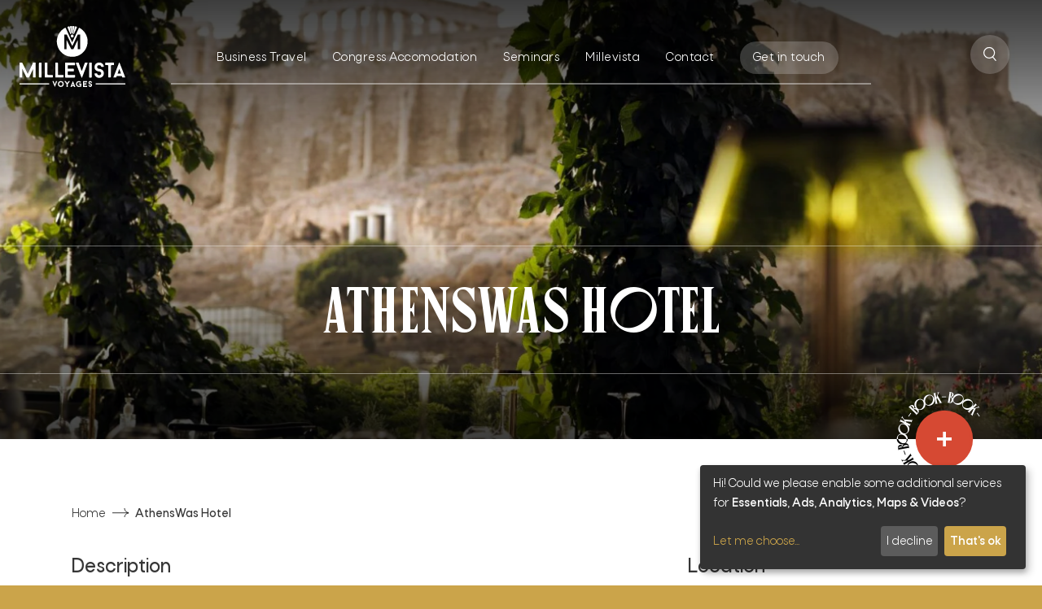

--- FILE ---
content_type: text/html; charset=UTF-8
request_url: https://www.millevista.com/en/hotel/athenswas-hotel/
body_size: 38402
content:
<!doctype html>
<html lang="en-US">
<head>
      <script>
      window.dataLayer = window.dataLayer || [];

      function gtag() {
        dataLayer.push(arguments);
      }

      // Set ad_storage and analytics_storage to denied, but wait 5000 ms in case an update occurs
      gtag('consent', 'default', {
        'ad_storage': 'denied',
        'analytics_storage': 'denied',
        'wait_for_update': 1000
      });

      gtag('set', 'ads_data_redaction', true);

      (function(w, d, s, l, i) {
        w[l] = w[l] || [];
        w[l].push({
          'gtm.start': new Date().getTime(),
          event: 'gtm.js'
        });
        var f = d.getElementsByTagName(s)[0],
          j = d.createElement(s),
          dl = l != 'dataLayer' ? '&l=' + l : '';
        j.async = true;
        j.src =
          'https://www.googletagmanager.com/gtm.js?id=' + i + dl;
        f.parentNode.insertBefore(j, f);
      })(window, document, 'script', 'dataLayer', 'GTM-MCGPLT7');
    </script>
  
  <meta charset="utf-8">
<script>
var gform;gform||(document.addEventListener("gform_main_scripts_loaded",function(){gform.scriptsLoaded=!0}),document.addEventListener("gform/theme/scripts_loaded",function(){gform.themeScriptsLoaded=!0}),window.addEventListener("DOMContentLoaded",function(){gform.domLoaded=!0}),gform={domLoaded:!1,scriptsLoaded:!1,themeScriptsLoaded:!1,isFormEditor:()=>"function"==typeof InitializeEditor,callIfLoaded:function(o){return!(!gform.domLoaded||!gform.scriptsLoaded||!gform.themeScriptsLoaded&&!gform.isFormEditor()||(gform.isFormEditor()&&console.warn("The use of gform.initializeOnLoaded() is deprecated in the form editor context and will be removed in Gravity Forms 3.1."),o(),0))},initializeOnLoaded:function(o){gform.callIfLoaded(o)||(document.addEventListener("gform_main_scripts_loaded",()=>{gform.scriptsLoaded=!0,gform.callIfLoaded(o)}),document.addEventListener("gform/theme/scripts_loaded",()=>{gform.themeScriptsLoaded=!0,gform.callIfLoaded(o)}),window.addEventListener("DOMContentLoaded",()=>{gform.domLoaded=!0,gform.callIfLoaded(o)}))},hooks:{action:{},filter:{}},addAction:function(o,r,e,t){gform.addHook("action",o,r,e,t)},addFilter:function(o,r,e,t){gform.addHook("filter",o,r,e,t)},doAction:function(o){gform.doHook("action",o,arguments)},applyFilters:function(o){return gform.doHook("filter",o,arguments)},removeAction:function(o,r){gform.removeHook("action",o,r)},removeFilter:function(o,r,e){gform.removeHook("filter",o,r,e)},addHook:function(o,r,e,t,n){null==gform.hooks[o][r]&&(gform.hooks[o][r]=[]);var d=gform.hooks[o][r];null==n&&(n=r+"_"+d.length),gform.hooks[o][r].push({tag:n,callable:e,priority:t=null==t?10:t})},doHook:function(r,o,e){var t;if(e=Array.prototype.slice.call(e,1),null!=gform.hooks[r][o]&&((o=gform.hooks[r][o]).sort(function(o,r){return o.priority-r.priority}),o.forEach(function(o){"function"!=typeof(t=o.callable)&&(t=window[t]),"action"==r?t.apply(null,e):e[0]=t.apply(null,e)})),"filter"==r)return e[0]},removeHook:function(o,r,t,n){var e;null!=gform.hooks[o][r]&&(e=(e=gform.hooks[o][r]).filter(function(o,r,e){return!!(null!=n&&n!=o.tag||null!=t&&t!=o.priority)}),gform.hooks[o][r]=e)}});
</script>

  <meta http-equiv="x-ua-compatible" content="ie=edge">
  <meta name="viewport" content="width=device-width, initial-scale=1">
  <meta http-equiv="Content-Type" content="text/html; charset=UTF-8" X-Content-Type-Options="nosniff">

  <link rel="apple-touch-icon" sizes="57x57" href="https://www.millevista.com/app/themes/pamplemousse/public/images/favicons/apple-touch-icon-57x57.png">
  <link rel="apple-touch-icon" sizes="60x60" href="https://www.millevista.com/app/themes/pamplemousse/public/images/favicons/apple-touch-icon-60x60.png">
  <link rel="apple-touch-icon" sizes="72x72" href="https://www.millevista.com/app/themes/pamplemousse/public/images/favicons/apple-touch-icon-72x72.png">
  <link rel="apple-touch-icon" sizes="76x76" href="https://www.millevista.com/app/themes/pamplemousse/public/images/favicons/apple-touch-icon-76x76.png">
  <link rel="apple-touch-icon" sizes="114x114" href="https://www.millevista.com/app/themes/pamplemousse/public/images/favicons/apple-touch-icon-114x114.png">
  <link rel="apple-touch-icon" sizes="120x120" href="https://www.millevista.com/app/themes/pamplemousse/public/images/favicons/apple-touch-icon-120x120.png">
  <link rel="apple-touch-icon" sizes="144x144" href="https://www.millevista.com/app/themes/pamplemousse/public/images/favicons/apple-touch-icon-144x144.png">
  <link rel="apple-touch-icon" sizes="152x152" href="https://www.millevista.com/app/themes/pamplemousse/public/images/favicons/apple-touch-icon-152x152.png">
  <link rel="apple-touch-icon" sizes="167x167" href="https://www.millevista.com/app/themes/pamplemousse/public/images/favicons/apple-touch-icon-167x167.png">
  <link rel="apple-touch-icon" sizes="180x180" href="https://www.millevista.com/app/themes/pamplemousse/public/images/favicons/apple-touch-icon-180x180.png">
  <link rel="apple-touch-icon" sizes="1024x1024" href="https://www.millevista.com/app/themes/pamplemousse/public/images/favicons/apple-touch-icon-1024x1024.png">
  <link rel="apple-touch-startup-image" media="(device-width: 320px) and (device-height: 480px) and (-webkit-device-pixel-ratio: 1)" href="https://www.millevista.com/app/themes/pamplemousse/public/images/favicons/apple-touch-startup-image-320x460.png">
  <link rel="apple-touch-startup-image" media="(device-width: 320px) and (device-height: 480px) and (-webkit-device-pixel-ratio: 2)" href="https://www.millevista.com/app/themes/pamplemousse/public/images/favicons/apple-touch-startup-image-640x920.png">
  <link rel="apple-touch-startup-image" media="(device-width: 320px) and (device-height: 568px) and (-webkit-device-pixel-ratio: 2)" href="https://www.millevista.com/app/themes/pamplemousse/public/images/favicons/apple-touch-startup-image-640x1096.png">
  <link rel="apple-touch-startup-image" media="(device-width: 375px) and (device-height: 667px) and (-webkit-device-pixel-ratio: 2)" href="https://www.millevista.com/app/themes/pamplemousse/public/images/favicons/apple-touch-startup-image-750x1294.png">
  <link rel="apple-touch-startup-image" media="(device-width: 414px) and (device-height: 736px) and (orientation: landscape) and (-webkit-device-pixel-ratio: 3)" href="https://www.millevista.com/app/themes/pamplemousse/public/images/favicons/apple-touch-startup-image-1182x2208.png">
  <link rel="apple-touch-startup-image" media="(device-width: 414px) and (device-height: 736px) and (orientation: portrait) and (-webkit-device-pixel-ratio: 3)" href="https://www.millevista.com/app/themes/pamplemousse/public/images/favicons/apple-touch-startup-image-1242x2148.png">
  <link rel="apple-touch-startup-image" media="(device-width: 768px) and (device-height: 1024px) and (orientation: landscape) and (-webkit-device-pixel-ratio: 1)" href="https://www.millevista.com/app/themes/pamplemousse/public/images/favicons/apple-touch-startup-image-748x1024.png">
  <link rel="apple-touch-startup-image" media="(device-width: 768px) and (device-height: 1024px) and (orientation: landscape) and (-webkit-device-pixel-ratio: 2)" href="https://www.millevista.com/app/themes/pamplemousse/public/images/favicons/apple-touch-startup-image-1496x2048.png">
  <link rel="apple-touch-startup-image" media="(device-width: 768px) and (device-height: 1024px) and (orientation: portrait) and (-webkit-device-pixel-ratio: 1)" href="https://www.millevista.com/app/themes/pamplemousse/public/images/favicons/apple-touch-startup-image-768x1004.png">
  <link rel="apple-touch-startup-image" media="(device-width: 768px) and (device-height: 1024px) and (orientation: portrait) and (-webkit-device-pixel-ratio: 2)" href="https://www.millevista.com/app/themes/pamplemousse/public/images/favicons/apple-touch-startup-image-1536x2008.png">
  <link rel="icon" type="image/png" sizes="16x16" href="https://www.millevista.com/app/themes/pamplemousse/public/images/favicons/favicon-16x16.png">
  <link rel="icon" type="image/png" sizes="32x32" href="https://www.millevista.com/app/themes/pamplemousse/public/images/favicons/favicon-32x32.png">
  <link rel="icon" type="image/png" sizes="228x228" href="https://www.millevista.com/app/themes/pamplemousse/public/images/favicons/coast-228x228.png">
  <link rel="manifest" href="https://www.millevista.com/app/themes/pamplemousse/public/images/favicons/manifest.json">
  <link rel="shortcut icon" href="https://www.millevista.com/app/themes/pamplemousse/public/images/favicons/favicon.ico">
  <link rel="yandex-tableau-widget" href="https://www.millevista.com/app/themes/pamplemousse/public/images/favicons/yandex-browser-manifest.json">
  <meta name="apple-mobile-web-app-capable" content="yes">
  <meta name="apple-mobile-web-app-status-bar-style" content="black-translucent">
  <meta name="apple-mobile-web-app-title">
  <meta name="application-name">
  <meta name="mobile-web-app-capable" content="yes">
  <meta name="msapplication-TileColor" content="#fff">
  <meta name="msapplication-TileImage" content="https://www.millevista.com/app/themes/pamplemousse/public/images/favicons/mstile-144x144.png">
  <meta name="msapplication-config" content="https://www.millevista.com/app/themes/pamplemousse/public/images/favicons/browserconfig.xml">
  <meta name="theme-color" content="#fff">

  <meta name="application-name" content="Millevista">
  <meta name="theme-color" content="#ffffff">

  <meta name='robots' content='index, follow, max-image-preview:large, max-snippet:-1, max-video-preview:-1' />
	<style>img:is([sizes="auto" i], [sizes^="auto," i]) { contain-intrinsic-size: 3000px 1500px }</style>
	
	<!-- This site is optimized with the Yoast SEO plugin v26.4 - https://yoast.com/wordpress/plugins/seo/ -->
	<title>AthensWas Hotel - Millevista</title>
	<meta name="description" content="Desire to travel? The AthensWas Hotel combines design and a historical view for your panoramic stay. Contact us now" />
	<link rel="canonical" href="https://www.millevista.com/en/hotel/athenswas-hotel/" />
	<meta property="og:locale" content="en_US" />
	<meta property="og:type" content="article" />
	<meta property="og:title" content="AthensWas Hotel - Millevista" />
	<meta property="og:description" content="Desire to travel? The AthensWas Hotel combines design and a historical view for your panoramic stay. Contact us now" />
	<meta property="og:url" content="https://www.millevista.com/en/hotel/athenswas-hotel/" />
	<meta property="og:site_name" content="Millevista" />
	<meta name="twitter:card" content="summary_large_image" />
	<script type="application/ld+json" class="yoast-schema-graph">{"@context":"https://schema.org","@graph":[{"@type":"WebPage","@id":"https://www.millevista.com/en/hotel/athenswas-hotel/","url":"https://www.millevista.com/en/hotel/athenswas-hotel/","name":"AthensWas Hotel - Millevista","isPartOf":{"@id":"https://www.millevista.com/en/#website"},"datePublished":"2023-01-12T17:21:09+00:00","description":"Desire to travel? The AthensWas Hotel combines design and a historical view for your panoramic stay. Contact us now","breadcrumb":{"@id":"https://www.millevista.com/en/hotel/athenswas-hotel/#breadcrumb"},"inLanguage":"en-US","potentialAction":[{"@type":"ReadAction","target":["https://www.millevista.com/en/hotel/athenswas-hotel/"]}]},{"@type":"BreadcrumbList","@id":"https://www.millevista.com/en/hotel/athenswas-hotel/#breadcrumb","itemListElement":[{"@type":"ListItem","position":1,"name":"Home","item":"https://www.millevista.com/en/"},{"@type":"ListItem","position":2,"name":"AthensWas Hotel"}]},{"@type":"WebSite","@id":"https://www.millevista.com/en/#website","url":"https://www.millevista.com/en/","name":"Millevista","description":"","potentialAction":[{"@type":"SearchAction","target":{"@type":"EntryPoint","urlTemplate":"https://www.millevista.com/en/?s={search_term_string}"},"query-input":{"@type":"PropertyValueSpecification","valueRequired":true,"valueName":"search_term_string"}}],"inLanguage":"en-US"}]}</script>
	<!-- / Yoast SEO plugin. -->


<link rel='dns-prefetch' href='//www.google.com' />
<link rel='stylesheet' id='gform_basic-css' href='https://www.millevista.com/app/plugins/gravityforms/assets/css/dist/basic.min.css?ver=2.9.22' media='all' />
<link rel='stylesheet' id='gform_theme_components-css' href='https://www.millevista.com/app/plugins/gravityforms/assets/css/dist/theme-components.min.css?ver=2.9.22' media='all' />
<link rel='stylesheet' id='gform_theme-css' href='https://www.millevista.com/app/plugins/gravityforms/assets/css/dist/theme.min.css?ver=2.9.22' media='all' />
<link rel='stylesheet' id='cptch_stylesheet-css' href='https://www.millevista.com/app/plugins/captcha-bws/css/front_end_style.css?ver=5.2.7' media='all' />
<link rel='stylesheet' id='cptch_desktop_style-css' href='https://www.millevista.com/app/plugins/captcha-bws/css/desktop_style.css?ver=5.2.7' media='all' />
<link rel="preload" as="style" onload="this.rel = 'stylesheet'" href="https://www.millevista.com/app/themes/pamplemousse/public/app.a0436e.css" id="app/0" /><script data-no-reload src="https://www.millevista.com/wp/wp-includes/js/jquery/jquery.min.js?ver=3.7.1" id="jquery-core-js"></script>
<script defer src="https://www.millevista.com/app/plugins/gravityforms/js/jquery.json.min.js?ver=2.9.22" id="gform_json-js"></script>
<script id="gform_gravityforms-js-extra">
var gf_global = {"gf_currency_config":{"name":"Euro","symbol_left":"","symbol_right":"&#8364;","symbol_padding":" ","thousand_separator":".","decimal_separator":",","decimals":2,"code":"EUR"},"base_url":"https:\/\/www.millevista.com\/app\/plugins\/gravityforms","number_formats":[],"spinnerUrl":"https:\/\/www.millevista.com\/app\/plugins\/gravityforms\/images\/spinner.svg","version_hash":"bb7f5e2b332e1f1fb00c9bfb56a8217c","strings":{"newRowAdded":"New row added.","rowRemoved":"Row removed","formSaved":"The form has been saved.  The content contains the link to return and complete the form."}};
var gform_i18n = {"datepicker":{"days":{"monday":"Mo","tuesday":"Tu","wednesday":"We","thursday":"Th","friday":"Fr","saturday":"Sa","sunday":"Su"},"months":{"january":"January","february":"February","march":"March","april":"April","may":"May","june":"June","july":"July","august":"August","september":"September","october":"October","november":"November","december":"December"},"firstDay":1,"iconText":"Select date"}};
var gf_legacy_multi = {"10":""};
var gform_gravityforms = {"strings":{"invalid_file_extension":"This type of file is not allowed. Must be one of the following:","delete_file":"Delete this file","in_progress":"in progress","file_exceeds_limit":"File exceeds size limit","illegal_extension":"This type of file is not allowed.","max_reached":"Maximum number of files reached","unknown_error":"There was a problem while saving the file on the server","currently_uploading":"Please wait for the uploading to complete","cancel":"Cancel","cancel_upload":"Cancel this upload","cancelled":"Cancelled","error":"Error","message":"Message"},"vars":{"images_url":"https:\/\/www.millevista.com\/app\/plugins\/gravityforms\/images"}};
</script>
<script defer src="https://www.millevista.com/app/plugins/gravityforms/js/gravityforms.min.js?ver=2.9.22" id="gform_gravityforms-js"></script>
<script defer src="https://www.millevista.com/app/plugins/gravityforms/assets/js/dist/utils.min.js?ver=380b7a5ec0757c78876bc8a59488f2f3" id="gform_gravityforms_utils-js"></script>
<script id="wpml-cookie-js-extra">
var wpml_cookies = {"wp-wpml_current_language":{"value":"en","expires":1,"path":"\/"}};
var wpml_cookies = {"wp-wpml_current_language":{"value":"en","expires":1,"path":"\/"}};
</script>
<script defer src="https://www.millevista.com/app/plugins/sitepress-multilingual-cms/res/js/cookies/language-cookie.js?ver=485900" id="wpml-cookie-js" defer data-wp-strategy="defer"></script>
<script id="app/0-js-extra">
var wp_vars = {"adminAjax":"https:\/\/www.millevista.com\/wp\/wp-admin\/admin-ajax.php","templateUrl":"https:\/\/www.millevista.com\/app\/themes\/pamplemousse","publicUrl":"https:\/\/www.millevista.com\/app\/themes\/pamplemousse\/public","nonce":"6e0d414d9b","language":"en","googleApiKey":"AIzaSyAjjx828maNG3qHJPZ_Yx9bwLsHifN9rIQ"};
</script>
<script type="module" id="app/0-js-before">
!function(){"use strict";var r,e={},n={};function t(r){var o=n[r];if(void 0!==o)return o.exports;var u=n[r]={exports:{}};return e[r].call(u.exports,u,u.exports,t),u.exports}t.m=e,r=[],t.O=function(e,n,o,u){if(!n){var i=1/0;for(p=0;p<r.length;p++){n=r[p][0],o=r[p][1],u=r[p][2];for(var f=!0,a=0;a<n.length;a++)(!1&u||i>=u)&&Object.keys(t.O).every((function(r){return t.O[r](n[a])}))?n.splice(a--,1):(f=!1,u<i&&(i=u));if(f){r.splice(p--,1);var c=o();void 0!==c&&(e=c)}}return e}u=u||0;for(var p=r.length;p>0&&r[p-1][2]>u;p--)r[p]=r[p-1];r[p]=[n,o,u]},t.n=function(r){var e=r&&r.__esModule?function(){return r.default}:function(){return r};return t.d(e,{a:e}),e},t.d=function(r,e){for(var n in e)t.o(e,n)&&!t.o(r,n)&&Object.defineProperty(r,n,{enumerable:!0,get:e[n]})},t.o=function(r,e){return Object.prototype.hasOwnProperty.call(r,e)},t.p="/app/themes/pamplemousse/public/",function(){var r={666:0};t.O.j=function(e){return 0===r[e]};var e=function(e,n){var o,u,i=n[0],f=n[1],a=n[2],c=0;if(i.some((function(e){return 0!==r[e]}))){for(o in f)t.o(f,o)&&(t.m[o]=f[o]);if(a)var p=a(t)}for(e&&e(n);c<i.length;c++)u=i[c],t.o(r,u)&&r[u]&&r[u][0](),r[u]=0;return t.O(p)},n=self.webpackChunkpamplemousse=self.webpackChunkpamplemousse||[];n.forEach(e.bind(null,0)),n.push=e.bind(null,n.push.bind(n))}()}();
</script>
<script defer src="https://www.millevista.com/app/themes/pamplemousse/public/vendor/app.forms.db1be1.js" id="app/0-js"></script>
<script defer src="https://www.millevista.com/app/themes/pamplemousse/public/vendor/app.f9972c.js" id="app/1-js"></script>
<script defer src="https://www.millevista.com/app/themes/pamplemousse/public/app.ed5f55.js" id="app/2-js"></script>
<link rel="https://api.w.org/" href="https://www.millevista.com/en/wp-json/" /><link rel="alternate" title="JSON" type="application/json" href="https://www.millevista.com/en/wp-json/wp/v2/hotel/4921" />
<link rel='shortlink' href='https://www.millevista.com/en/?p=4921' />
<link rel="alternate" title="oEmbed (JSON)" type="application/json+oembed" href="https://www.millevista.com/en/wp-json/oembed/1.0/embed?url=https%3A%2F%2Fwww.millevista.com%2Fen%2Fhotel%2Fathenswas-hotel%2F" />
<link rel="alternate" title="oEmbed (XML)" type="text/xml+oembed" href="https://www.millevista.com/en/wp-json/oembed/1.0/embed?url=https%3A%2F%2Fwww.millevista.com%2Fen%2Fhotel%2Fathenswas-hotel%2F&#038;format=xml" />
<meta name="generator" content="WPML ver:4.8.5 stt:1,4;" />
<style>.wp-block-gallery.is-cropped .blocks-gallery-item picture{height:100%;width:100%;}</style></head>

<body>
      <noscript><iframe src="https://www.googletagmanager.com/ns.html?id=GTM-MCGPLT7" height="0" width="0" style="display:none;visibility:hidden"></iframe></noscript>
  

  <div class="app-transition js-transition" style="position: fixed;
       left: 0;
       top: 0;
       width: 100%;
       height: 100%;
       z-index: 88888;
       overflow: hidden;">
    <div class="main-loader-loading">
    </div>
    <div class="main-loader-bg" style="background-color: rgba(255 255 255/var(--backgroundOpacity)); --backgroundOpacity: 100%; width: 100%; height: 100%;">
      <span class="loader"></span>
    </div>
  </div>


  <main class="wrapper">
    
    <header class="header js-header-default absolute z-100 w-full lg:z-50">
  <div class="relative mx-auto px-6 md:px-8 lg:px-6">
    <div class="header__content flex w-full items-center justify-between pt-6 lg:items-end lg:justify-start lg:pb-0 lg:pt-8">

      <div class="header__logo relative z-10 flex justify-start lg:w-0 lg:flex-1">
        <a href="https://www.millevista.com/en/" class="relative z-2 pr-4">
          <span class="is-default"><svg version="1.1" id="Calque_2_00000134224727722764047120000013897371118862465719_"
	 xmlns="http://www.w3.org/2000/svg" xmlns:xlink="http://www.w3.org/1999/xlink" x="0px" y="0px" viewBox="0 0 512.7 295.5"
	 style="enable-background:new 0 0 512.7 295.5;" xml:space="preserve">
	<g class="g-text">
		<g>
			<path fill="#CCA54C" d="M64.9,209.4c-2.2,4.7-4.3,9.3-6.5,14c-3.1,6.6-6.2,13.2-9.3,19.8c-0.1,0.3-0.4,0.5-0.5,0.8
				c-2.7,6.6-1.8,5.4-9.1,5.7c-3.9,0.2-6.1-0.8-7.8-4.6c-5.5-12-11.4-23.7-17.2-35.6c-0.3-0.7-0.6-1.5-1.3-2
				c-0.5,0.8-0.3,1.7-0.3,2.5v36c0,3.3-0.2,3.5-3.5,3.5h-6c-3.3,0-3.4-0.1-3.4-3.3v-65.6c0-3.2,0.4-3.6,3.6-3.6h6.7
				c1.8,0,2.9,0.7,3.7,2.4c6.2,12.7,12.4,25.4,18.6,38.1c2,4.1,4,8.3,6,12.4c0.3,0.5,0.4,1.4,1.1,1.4c0.8,0,1-0.9,1.3-1.5
				c2.5-5.4,5.1-10.8,7.6-16.2c5.3-11.3,10.5-22.6,15.8-33.9c0.8-1.7,2-2.8,4.1-2.7c2.4,0.1,4.8,0,7.2,0c1.8,0,2.6,0.9,2.6,2.6v65.8
				c0,4,0,4.1-4.2,4.1h-5c-3.5,0-3.7-0.2-3.7-3.6v-36.5C65.3,209.5,65.1,209.5,64.9,209.4L64.9,209.4z"/>
			<path fill="#CCA54C" d="M220.5,213.6v-32.7c0-3.1,0.3-3.4,3.4-3.4h41.5c3,0,3.3,0.3,3.3,3.3v6.4c0,2.9-0.3,3.2-3.1,3.2h-26
				c-7.1,0-6.1-0.9-6.2,6.2c0,2.5,0.1,5.1,0,7.6c-0.1,2.2,0.7,3,2.9,2.9c7.5-0.1,14.9,0,22.4,0c4,0,4.4,0.4,4.4,4.4
				c0,1.8-0.1,3.7,0,5.5c0.1,2.3-0.9,3.1-3.1,3c-7.7-0.1-15.4,0-23.1,0c-3.3,0-3.4,0.1-3.4,3.3c0,3.7,0.1,7.3,0,11
				c-0.1,2.2,0.8,2.9,2.9,2.9c9.5-0.1,18.9,0,28.4,0c4,0,4.1,0,4.1,4.2c0,1.8-0.1,3.7,0,5.5c0.2,2.2-0.8,2.9-3,2.9
				c-12.7-0.1-25.4,0-38.2,0c-1.4,0-2.9-0.1-4.3,0c-2.2,0.2-2.9-0.8-2.9-2.9C220.5,235.7,220.5,224.6,220.5,213.6L220.5,213.6z"/>
			<path fill="#CCA54C" d="M401.8,198.1c-0.7,0-1.4-0.1-2.1,0c-2.5,0.3-3.9-0.4-4.7-3.1c-1.2-4-4.5-5.4-8.3-5.3c-4.8,0-7.6,0-9.7,4.8
				c-2.7,6.1-0.1,11.5,6.5,12.7c3.6,0.6,7.3,0.5,10.8,1.8c10.1,3.8,15.4,12.7,14.1,23.5c-1.3,11.1-10.8,18.2-21.1,18.6
				c-7.6,0.2-14.4-1.9-19.6-7.9c-2.8-3.2-4.1-7.1-4.4-11.3c-0.1-1.6,0.6-2.6,2.3-2.6h7.9c1.4,0,2.3,0.6,2.7,2.2
				c0.9,4.2,4.7,6.4,8.5,6.8c5.6,0.6,9.4-2.8,10.6-5.7c1.8-4.3-0.8-9.6-5.8-11.5c-1.6-0.6-3.2-0.8-4.9-0.9
				c-7.8-0.8-14.6-3.5-18.9-10.7c-2.3-3.9-2.7-8.1-2.4-12.4c0.7-10.6,7.3-17.2,15.7-19.3c11.7-3,24.1,0.8,28.6,14.5
				c0,0.1,0.1,0.1,0.1,0.2c1.4,4.5,0.4,5.8-4.2,5.8C402.9,198.1,402.4,198.1,401.8,198.1L401.8,198.1z"/>
			<path fill="#CCA54C" d="M498.4,249.6c0,0,0,0.1-2.1-5.6c-0.5-1.4-0.8-2.1-0.8-2.1H471c0,0-0.4,0.8-0.9,2.2c-1.9,5.6-1.9,5.5-1.9,5.5
				h-14c0,0,0.2-0.5,1-2.4c5.3-13.3,10.5-26.7,15.7-40.1c3.7-9.5,7.3-19.1,11-28.6c0.3-0.7,0.3-1.7,1.4-1.7s1.3,0.9,1.6,1.8
				c3.8,9.9,7.7,19.8,11.5,29.7c4.7,12.1,9.4,24.1,14,36.2c1.9,5.1,1.8,5.1,1.8,5.1L498.4,249.6L498.4,249.6z M483.3,230.5h5.7
				c1.6,0,2.5,0,2.5,0c-2.2-6-5.2-14.1-7.3-20.1c-0.2-0.5-1-2.1-1-2.1s-0.9,1.7-1,2.2c-2.1,6-4.9,14.1-7,20.1c0,0,0.7,0,2.4,0
				L483.3,230.5L483.3,230.5z"/>
			<path fill="#CCA54C" d="M291.5,228c-2.7-7-5.5-14-8.2-21.1c-3.4-8.9-6.8-17.8-10.2-26.6c-0.7-1.7,0-2.6,1.8-2.7
				c1.5-0.1,3.1-0.1,4.8-0.1c7.7,0.1,6.1-1.2,9,6.5c3.2,8.8,6.4,17.6,9.6,26.4c0.7,1.9,1.4,3.9,2.1,5.8c0.2,0.5,0.2,1.3,0.9,1.3
				s1-0.7,1.2-1.3c1.1-3.1,2.2-6.3,3.4-9.4c3.4-9.2,6.9-18.4,10.3-27.6c0.5-1.2,1.4-1.6,2.6-1.6h8.6c2.4,0,2.9,0.7,2,2.9
				c-2.6,6.9-5.3,13.8-7.9,20.7c-5.4,14.1-10.7,28.2-16.1,42.2l-4.1,8.3L291.5,228L291.5,228z"/>
			<path fill="#CCA54C" d="M430,219.5V194c0-3-1.5-4.5-4.4-4.5h-7.9c-2.1,0-3.1-1-3-3.1v-6c0-2.1,1-3,3.1-3H455c1.8,0,2.7,0.7,2.7,2.5
				v6.9c0,1.8-0.9,2.6-2.6,2.6h-8.3c-2.6,0-3.9,1.3-3.9,3.8v52.2c0,2.7-1.4,4.1-4.1,4.2c-1.9,0-3.8-0.1-5.7,0
				c-2.2,0.1-3.1-0.7-3.1-3L430,219.5L430,219.5z"/>
			<path fill="#CCA54C" d="M122.2,213.6v-32.4c0-3.3,0.3-3.6,3.5-3.6h6.9c1.9,0,2.8,0.9,2.9,2.7v52.4c-0.1,2.9,1.5,4.4,4.6,4.4
				c6.1,0,12.2,0.1,18.4,0c2.2,0,3,0.7,2.9,2.9c-0.1,2.3-0.1,4.6,0,6.9c0.1,1.9-0.6,2.7-2.6,2.7c-11.2-0.1-22.4-0.1-33.6,0
				c-2.4,0-3-1.1-3-3.2C122.2,235.5,122.2,224.5,122.2,213.6L122.2,213.6z"/>
			<path fill="#CCA54C" d="M173.3,213.6v-32.7c0-3.1,0.3-3.4,3.4-3.4c2.1,0,4.3,0.1,6.4,0c2.3-0.1,3.1,0.9,3,3.1c-0.1,6,0,12.1,0,18.1
				v35c0,3.2,0.2,3.4,3.4,3.4h19.8c3,0,3.5,0.5,3.5,3.5v6.7c0,1.6-0.8,2.3-2.3,2.3h-34.8c-2.3,0-2.4-1.5-2.4-3.2
				C173.3,235.5,173.3,224.5,173.3,213.6L173.3,213.6z"/>
			<path fill="#CCA54C" d="M350.3,213.6v32.7c0,3.1-0.3,3.4-3.4,3.4h-7.4c-1.8,0-2.6-0.8-2.4-2.7c0.2-1.6,0.3-3.2,0.3-4.8v-57.7
				c0-1.3-0.1-2.5-0.1-3.8c-0.2-2.4,0.4-3.1,2.9-3.2h6.4c3.5,0,3.7,0.2,3.7,3.6V213.6z"/>
			<path fill="#CCA54C" d="M106.9,213.8v32.4c0,3.1-0.3,3.4-3.4,3.4h-6.2c-3,0-3.2-0.3-3.2-3.3v-64.6c0-4,0.2-4.2,4.2-4.2h5.2
				c3.2,0,3.4,0.3,3.4,3.4V213.8L106.9,213.8z"/>
		</g>
		<g>
			<g>
				<path fill="#CCA54C" d="M299.2,287.2v7.8h-5v-1.9c0,0-0.3,0.3-1.3,0.8c-5.4,2.5-10.7,1.6-15-2.2c-4.4-3.8-5.2-9.2-3.8-14.7
					s5.3-8.9,10.8-10.2c4.1-1,7.7,0,11,2.4c0.7,0.5,2.1,1.6,2.1,1.6l-1.5,1.9l-1.7,2.4c0,0-1.3-1.1-1.8-1.4c-3-1.7-6-2.3-9.3-0.6
					c-5.2,2.6-6.3,11.3-1.8,15c3.8,3.2,7.7,2.4,11,0.1c1-0.7,1.3-1.7,1.3-2.9v-1.4h-7.5v-4.7h12.6v8L299.2,287.2L299.2,287.2z"/>
				<path fill="#CCA54C" d="M199.9,266.8c8.9,0,14.3,6.3,14.2,14.3c-0.1,7.9-4.9,14-14.1,14.2c-8.1,0.2-14.2-6-14.2-14.4
					C185.8,272.2,192.8,266.4,199.9,266.8z M208.5,281.3c0.1-5.3-3.5-9.2-8.5-9.3c-4.9,0-8.6,4.1-8.6,9.5c0,4.3,4.1,8.6,8.6,8.6
					S208.5,286,208.5,281.3L208.5,281.3z"/>
				<path fill="#CCA54C" d="M327.3,295.5h-19.9l0.2-26.2l0.1-2.6h19.6v5.7H313l-0.1,5.4l11.5,0.1l0.1,5.6h-11.4c0,0-0.1,2,0,3v3.3
					l14.3,0.1v5.6H327.3L327.3,295.5z"/>
				<path fill="#CCA54C" d="M338.5,286c0,0,0.7,1.6,0.9,1.9c1,1.6,2.5,2,4.1,1.3c1.4-0.5,2.2-1.7,1.8-3.2c-0.4-1.7-1.4-2.9-3.5-3.1
					c-2-0.2-3.9-0.8-5.5-2c-2.1-1.5-3-5.6-2.3-8.7c0.8-2.8,4.1-5.2,7-5.6c0.5-0.1,1.1-0.1,1.5-0.2c3.4-0.3,6.1,2,7.7,5
					c0.8,1.5,1,3.6,1,3.6H346c0,0-0.6-1.7-1.4-2.3c-1.3-0.9-2.3-1-3.7-0.3c-1.1,0.6-1.9,1.6-1.7,2.9c0.2,1.6,1.4,2.4,2.8,2.6
					c1.7,0.3,3.8,0.5,5,1.2c3.4,2.1,4.8,5.6,3.9,9.6c-0.8,3.4-3.9,6.4-7.7,6.5s-6-1.3-8.1-4.4c-1.3-2-1.5-4.9-1.5-4.9L338.5,286
					L338.5,286z"/>
				<path fill="#CCA54C" d="M266.9,295.3h-2.5c0,0-0.4-1.1-0.6-1.6c-0.3-0.8-0.6-1.7-0.6-1.7H254c0,0-0.6,1.3-0.9,2
					c-0.2,0.5-0.6,1.3-0.6,1.3h-5.7c0,0,0.6-1.5,0.9-2.4c3.2-8.4,5.9-15,9.4-23.3c0.6-1.4,1.4-3,1.4-3l1.5,3.6
					c2,4.5,3.5,7.5,5.4,12.3c1.2,3.3,2.4,6.5,3.7,9.8c0.4,1.1,1.2,3,1.2,3S268.1,295.3,266.9,295.3L266.9,295.3z M258.4,287.2h3
					c0,0-0.7-1.6-1-2.3c-0.7-1.5-1.9-4.6-1.9-4.6l-0.8,2c-0.6,1.6-1.3,3.2-2.1,4.8l-0.1,0.1H258.4z"/>
				<path fill="#CCA54C" d="M165,266.8c0.5,1.3,0,0.1,0.8,1.9c1.5,3.7,2.8,7.4,4.1,11.2c0.2,0.5,0.8,1.9,1,2.4c0.3-0.5,0.8-1.9,1-2.4
					c1.3-3.5,2.5-7,3.9-10.5c0.5-1.4,1-2.6,1-2.6h5.9c0,0-0.4,1.1-0.8,2c-2.8,7.5-5.8,13.5-8.6,20.7c-0.6,1.4-1.1,2.8-1.8,4.2
					c-0.4,0.8-0.6,1.4-0.6,1.4s-0.3-0.6-0.6-1.4c-0.6-1.2-1.1-2.5-1.6-3.8c-2.8-7.1-5.6-13.1-8.4-20.5c-0.4-1.2-0.9-2.6-0.9-2.6
					S163.1,266.8,165,266.8L165,266.8z"/>
				<path fill="#CCA54C" d="M223.9,266.8c0.5,0.7,0.7,0.8,1.5,2c1.3,2,2.9,3.7,4.3,5.7c0.4,0.6,1.2,1.5,1.2,1.5s0.8-0.9,1.1-1.5
					c1.3-1.7,2.4-3.3,3.8-5.2c1.6-2.2,1.3-1.8,1.8-2.5h6.7c-2.3,3.4-6.5,9.3-8.9,12.6c-1,1.4-0.5,0.7-1.6,2.4
					c0.1,3.6-0.1,9.9,0,13.5h-5.7c0-2.6-0.1-10.8,0-13.5c-0.7-1,0,0-1.7-2.3c-2.3-3.1-4.5-6.3-6.8-9.5c-0.6-0.8-1.6-2-2.4-3.2H223.9
					L223.9,266.8z"/>
			</g>
			<rect y="277.7" fill="#CCA54C" width="143.6" height="5.3"/>
			<rect x="368.9" y="277.7" fill="#CCA54C" width="143.8" height="5.3"/>
		</g>
	</g>
	<g class="g-logo">
		<path fill="#CCA54C" d="M329.8,73.3c0.1,17.1-4.3,31.2-13,43.8c-8.7,12.5-20.1,21.8-34.4,27.3c-10.7,4.1-21.7,5.4-33.2,4.6
			c-20.1-1.4-36.5-10.1-49.8-24.8c-6.6-7.3-11.4-15.7-14.6-25.1c-3.4-9.7-4.6-19.7-3.9-29.8c0.9-13.1,5.1-25.2,12.6-36.2
			c5.5-8,12-14.8,20-20.2c2.2-1.5,4.6-2.8,7-4.1c1.7-1,2.9-0.4,3.6,1.3c6.8,15.2,13.5,30.5,20.3,45.7c3.2,7.1,6.4,14.2,9.6,21.3
			c0.2,0.5,1,1.9,1,1.9s0.8-1.4,1.1-1.9c4.7-10.1,9.4-20.1,14.1-30.2c4.9-10.6,9.9-21.2,14.8-31.7c0.8-1.7,1.5-3.3,2.3-5
			s1.9-2,3.5-1.1c11.4,6.3,20.7,14.9,27.6,26c3.6,5.8,6.5,11.8,8.4,18.4C328.9,60.5,330.3,67.7,329.8,73.3z M216.7,76.4v32.7
			c0,1.9-0.1,2.7-0.1,2.7H228V71.7c0-1,0.1-3.5,0.1-3.5s1.9,3.3,2.4,4.2c5.9,12,11.9,22.9,17.6,35c0.9,1.9,2.2,4.5,2.2,4.5h10.8
			c0,0,0.3-0.5,0.9-1.8c3.5-7.5,6.9-15,10.4-22.5c2.6-5.5,5.2-10.5,7.8-16c0.3-0.6,2-3.4,2-3.4s-0.1,2.6-0.1,3.3
			c0,12.7,0,25.4-0.1,38.2c0,1.5,0.1,2.1,0.1,2.1h11.3V41.2H282c0,0-0.2,0.5-0.7,1.6c-3.8,8.2-7.7,16.4-11.5,24.6
			c-3.7,8-7.4,16.1-11.2,24.1c-0.8,1.7-1.8,3.4-2.9,4.9l0,0c0,0-1.5-2.5-1.8-3c-1.7-3.4-3.3-6.3-4.9-9.8
			c-6.1-12.6-12.3-25.2-18.3-37.9c-1.5-3.3-2-4.5-2-4.5h-11.9C216.7,52.9,216.7,64.7,216.7,76.4L216.7,76.4z"/>
		<path fill="#CCA54C" d="M261.5,36.4c0.5-2.4,0.8-4.9,1.4-7.3c1.1-5.2,1.6-10.5,2.7-15.7c0.7-3.2,1.1-6.6,1.6-9.8
			c0.3-1.6,1-2.1,2.6-1.9c2.4,0.4,4.8,0.9,7.2,1.6c1.6,0.5,2,1.5,1.3,2.9c-3.7,8.3-7.4,16.7-11,25c-0.9,2-1.7,4.1-2.6,6.1
			c-0.4,0.9-0.9,2.1-2.2,1.6C261.2,38.6,261.3,37.3,261.5,36.4z"/>
		<path fill="#CCA54C" d="M241,1.7c1.5,0,1.8,1.1,2,2.4c0.8,4.8,1.8,9.6,2.6,14.4c1,5.9,2,11.4,3.2,17.3c0.2,0.7,0.3,1.2,0.2,1.8
			c-0.1,0.9-0.6,1.4-1.5,1.6s-1.6-0.5-1.8-1.1c-2.2-5.3-4.5-10.2-6.7-15.5c-2-4.9-4-9.8-6.1-14.7c-1.4-3.3-1.3-3.6,2-4.8
			C236.8,2.1,238.9,2,241,1.7z"/>
		<path fill="#CCA54C" d="M254.4,18.6v15.5c0,1.4-0.1,2.7-1.9,3c-2,0.3-2.2-1.2-2.5-2.5c-0.7-3.2-1.2-6.4-1.7-9.6
			c-1-5.8-1.9-11.5-2.9-17.3c-0.1-0.8-0.3-1.6-0.4-2.3c-0.3-1.8-1.1-3.9,0.4-4.3c2.5-0.5,5.3-1.1,8.1-0.7c1.1,0.3,0.9,1.6,0.9,2.5
			C254.4,8.1,254.4,13.4,254.4,18.6L254.4,18.6L254.4,18.6z"/>
		<path fill="#CCA54C" d="M255.9,15c0-4.6-0.1-8.2,0-11.8c0.1-2.7,0.6-3.4,3.3-3.1c6.4,0.6,6.9,0.7,5.6,7.3c-1.1,5.6-1.9,11.2-2.8,16.9
			c-0.6,3.8-1.3,7.5-2,11.2c-0.1,0.8-0.5,1.6-1.5,1.6s-1.9-0.3-2.1-1.5c-0.1-0.4-0.1-0.8-0.1-1.2C256.4,27.6,255.5,20.8,255.9,15z"
			/>
		<path fill="#CCA54C" d="M262,48.4c0,4.2-2.9,7-7,7s-6.9-3.2-6.8-7.3c0-3.5,3.7-7.3,7-7C258.7,41.5,262.4,43.9,262,48.4z"/>
	</g>
</svg>
</span>
          <span class="is-simple absolute left-0 top-0 bottom-0 m-auto h-fit w-fit opacity-0"><svg version="1.1"
	 xmlns="http://www.w3.org/2000/svg" xmlns:xlink="http://www.w3.org/1999/xlink" x="0px" y="0px" viewBox="0 0 149.5 149.9"
	 style="enable-background:new 0 0 149.5 149.9;" xml:space="preserve">
	<g>
		<path fill="#CCA54C" d="M146.7,54.1c-6.1-20.3-18.5-35.4-37.1-45.6c-0.9-0.5-1.2-0.3-1.7,0.6c-1.8,4-3.7,8-5.5,12
			C95,37.1,87.5,53.1,80,69.2c-1.8,3.8-3.5,7.5-5.4,11.5c-0.2-0.5-0.4-0.8-0.5-1.1C63.6,56,52.9,32.3,42.3,8.7
			c-0.4-0.9-0.7-1-1.5-0.6c-8.6,4.4-16.1,10.2-22.4,17.6C3,43.8-2.7,64.8,1.2,88.1c3,17.7,11.6,32.5,25.4,44
			c17.9,15,38.7,20.4,61.7,16.5c16.4-2.8,30.3-10.7,41.6-22.9c12-13,18.5-28.4,19.7-46C150.1,71,149.3,62.5,146.7,54.1L146.7,54.1z
			 M113.7,94.2c0,5.8,0,12.7,0,18.5l-12.1,0c0-13.8,0-28.9,0-42.7v-1.3l-0.2,0c-2.5,5.5-5.1,10.9-7.6,16.4
			c-4.1,8.9-8.3,17.7-12.4,26.6c-0.5,1-0.5,1-1.5,1c-3,0-6.1,0-9.1,0c-1.2,0-1.2,0-1.7-1.1c-6.8-14.1-13.7-28.2-20.6-42.3
			c-0.2-0.5-0.4-0.9-0.9-1.3v1.2c0,14,0,29.5,0,43.6H35.5c0-16.6,0-34.5,0-51.1c0-6.7,0-14.7,0-21.3h11.1c1.3,0,1.3,0,1.8,1.2
			C57,59.3,65.7,77.2,74.4,95c0.2,0.5,0.5,0.9,0.8,1.5c1.7-3.6,3.3-7,4.9-10.4c7-14.9,14-29.9,20.9-44.8c0.5-0.9,0.5-1,1.5-1l11.2,0
			C113.7,57.8,113.7,76.8,113.7,94.2L113.7,94.2z"/>
		<path fill="#CCA54C" d="M81.4,37.5c0.5-3.2,1.1-6.5,1.6-9.7c1.4-8.3,2.8-16.5,4.2-24.8c0-0.1,0-0.2,0-0.2c0.4-1.9-0.1-1.8,2-1.4
			c2.7,0.5,5.4,1.2,8,1.9c0.8,0.2,1,0.4,0.7,1.3c-5,11.2-9.9,22.5-14.9,33.8c-0.1,0.2-0.2,0.8-0.5,0.6
			C82.1,38.7,81.2,38.4,81.4,37.5L81.4,37.5z"/>
		<path fill="#CCA54C" d="M66,39.7c-1.9-4.6-3.7-9-5.6-13.5c-3-7.2-5.9-14.4-8.9-21.6c-0.3-0.8-0.3-1,0.6-1.3c2.8-0.8,5.6-1.4,8.4-2
			c0.7-0.1,0.9,0,1.1,0.8c1.9,11.6,3.9,23.3,5.9,34.9C67.8,38.4,66.9,38.9,66,39.7L66,39.7z"/>
		<path fill="#CCA54C" d="M73.4,18c0,5.6,0,11.3,0,16.9c0,0.9-0.2,1.3-1.2,1.5c-2,0.3-2,0.4-2.4-1.7c-1.9-11-3.7-22-5.6-33
			c-0.1-0.7,0-1,0.8-1.1c2.5-0.3,5-0.5,7.5-0.6c0.9-0.1,0.8,0.6,0.8,1.1c0,5.6,0,11.3,0,16.9C73.3,18,73.4,18,73.4,18z"/>
		<path fill="#CCA54C" d="M76,18c0-5.6,0-11.3,0-16.9c0-0.9,0.1-1.2,1.1-1.1c2.3,0.2,4.5,0.4,6.8,0.5c0.7,0.1,1,0.3,0.8,1.1
			C82.8,12.8,80.9,24,79,35.2c-0.1,0.5,0,1.4-0.5,1.5c-0.7,0.1-1.5-0.2-2.2-0.5c-0.4-0.2-0.2-0.7-0.2-1.1c0-5.7,0-11.3,0-17L76,18
			L76,18z"/>
		<path fill="#CCA54C" d="M68,48.2c0-3.7,3-6.7,6.7-6.7c3.6,0,6.6,3,6.7,6.6c0.1,3.7-3,6.8-6.7,6.8C71,54.9,68,51.9,68,48.2L68,48.2z"
				/>
	</g>
</svg>
</span>
        </a>
      </div>
      <nav class="header__menu nav-primary hidden pb-6 lg:flex" aria-label="Navigation Menu EN">
                            <ul class="nav-principal nav z-2 items-center px-4 lg:flex">
                                          <li class="header__link ">
                  <a href="https://www.millevista.com/en/voyage-daffaires/"><span>Business Travel</span></a>
                </li>
                                                         <li class="header__link ">
                  <a href="https://www.millevista.com/en/hebergement-congres/"><span>Congress Accomodation</span></a>
                </li>
                                                         <li class="header__link ">
                  <a href="https://www.millevista.com/en/business/"><span>Seminars</span></a>
                </li>
                                                         <li class="header__link ">
                  <a href="https://www.millevista.com/en/millevista/"><span>Millevista</span></a>
                </li>
                                                         <li class="header__link ">
                  <a href="https://www.millevista.com/en/contact/"><span>Contact</span></a>
                </li>
                                                     <li class="header__link" >
                <a href="https://www.millevista.com/en/contact/"><span>Get in touch</span></a>
              </li>
                      </ul>
              </nav>
      <div class="header__right z-50 hidden items-center justify-end lg:flex lg:w-0 lg:flex-1">
        <div class="nav mb-4 mr-4">
          <div class="header__link header__link--click">
            <a href="#" class="icon-search js-header-search relative z-10 flex h-12 w-12 items-center rounded-full bg-white/[.2] p-4">
              <svg xmlns="http://www.w3.org/2000/svg" width="19.395" height="21.125" viewBox="0 0 19.395 21.125">
  <g transform="translate(-1360.162 -49)">
    <g transform="translate(1360.162 49)" fill="none" stroke="currentColor" stroke-width="1.5">
      <circle cx="8.638" cy="8.638" r="8.638" stroke="none"/>
      <circle cx="8.638" cy="8.638" r="7.888" fill="none"/>
    </g>
    <line x2="4.421" y2="5.191" transform="translate(1374.079 63.877)" fill="none" stroke="currentColor" stroke-linecap="round" stroke-width="1.5"/>
  </g>
</svg>

            </a>
            <div class="header__sublink z-0 block">
              <div class="absolute block">
                <div class="container-full">
                  <form role="search" method="GET" action="https://www.millevista.com/en/search/">
  <div class="w-3/5  relative mx-auto">
    <input type="search" class="search search-menu w-full py-2 px-2" placeholder="A hotel ? A destination?"  value=""  name="swpquery">
    <button type="submit" class="search-menu-enter absolute top-0 right-0 bottom-0 text-white opacity-40 duration-200 hover:opacity-100">
      <svg xmlns="http://www.w3.org/2000/svg" width="19.395" height="21.125" viewBox="0 0 19.395 21.125">
  <g transform="translate(-1360.162 -49)">
    <g transform="translate(1360.162 49)" fill="none" stroke="currentColor" stroke-width="1.5">
      <circle cx="8.638" cy="8.638" r="8.638" stroke="none"/>
      <circle cx="8.638" cy="8.638" r="7.888" fill="none"/>
    </g>
    <line x2="4.421" y2="5.191" transform="translate(1374.079 63.877)" fill="none" stroke="currentColor" stroke-linecap="round" stroke-width="1.5"/>
  </g>
</svg>

    </button>
  </div>
</form>
                </div>
              </div>
            </div>
          </div>
        </div>
      </div>
      <div class="header__burger js-header-btn relative z-2 pl-4 lg:hidden">
        <div class="js-burger relative z-10 ml-auto flex h-12 w-12 cursor-pointer flex-col items-center justify-center rounded-md duration-500 ease-out-quad">
          <div class="mr-auto h-0.5 w-3/4 origin-right transform rounded bg-white duration-500 ease-out-quad backface-hidden"></div>
          <div class="my-2 h-0.5 w-full origin-left transform rounded bg-white duration-500 ease-out-quad backface-hidden"></div>
          <div class="scale-x-70 ml-auto h-0.5 w-3/4 origin-left transform rounded bg-white duration-500 ease-out-quad backface-hidden"></div>
        </div>
      </div>
      <div class="header__burger js-close-btn is-back pointer-events-none absolute left-0 z-2 pl-6 opacity-0 sm:pl-8 lg:hidden">
        <div class="js-burger relative z-10 ml-auto flex h-12 w-12 cursor-pointer flex-col items-center justify-center rounded-md duration-500 ease-out-quad">
          <div class="mr-auto h-0.5 w-3/4 origin-right transform rounded bg-white duration-500 ease-out-quad backface-hidden"></div>
          <div class="my-2 h-0.5 w-full origin-left transform rounded bg-white duration-500 ease-out-quad backface-hidden"></div>
          <div class="scale-x-70 ml-auto h-0.5 w-3/4 origin-left transform rounded bg-white duration-500 ease-out-quad backface-hidden"></div>
        </div>
      </div>
    </div>
  </div>
</header>


<div id="header__mobil" class="js-header-panel pointer-events-none fixed top-0 left-0 right-0 bottom-0 z-50 lg:hidden">

  <div class="panel-header mt-10 px-6">
    <div class="relative top-px flex w-full justify-between border-b border-white pt-2 pb-10">
      <div class="js-title">
        <span></span>
      </div>
    </div>
  </div>

  <div class="panel-content overflow-y-auto overflow-x-hidden">
    <div class="menu__panel-primary js-menu__panel-primary relative h-full w-full px-6 pb-8">
      <div class="nav flex w-full px-2 py-10">
        <ul class="nav w-full space-y-4">
                                    <li class="header__link  js-header-item">
                <a href="https://www.millevista.com/en/voyage-daffaires/">Business Travel</a>
              </li>
                                                <li class="header__link  js-header-item">
                <a href="https://www.millevista.com/en/hebergement-congres/">Congress Accomodation</a>
              </li>
                                                <li class="header__link  js-header-item">
                <a href="https://www.millevista.com/en/business/">Seminars</a>
              </li>
                                                <li class="header__link  js-header-item">
                <a href="https://www.millevista.com/en/millevista/">Millevista</a>
              </li>
                                                <li class="header__link  js-header-item">
                <a href="https://www.millevista.com/en/contact/">Contact</a>
              </li>
                                <div class="link-resa link-resa js-header-item flex items-center justify-center text-center">
                          <a href="https://www.millevista.com/en/contact/" class="btn-white" >Get in touch</a>
                      </div>
        </ul>
      </div>
      <div class="nav flex w-full flex-col space-y-4 border-t border-white pt-8 pb-8">
        <div class="link-resa js-header-item mb-4">
          <form role="search" method="GET" action="https://www.millevista.com/en/search/">
  <div class="w-4/5 relative mx-auto">
    <input type="search" class="search search-menu w-full py-2 px-2" placeholder="A hotel ? A destination?"  value=""  name="swpquery">
    <button type="submit" class="search-menu-enter absolute top-0 right-0 bottom-0 text-white opacity-40 duration-200 hover:opacity-100">
      <svg xmlns="http://www.w3.org/2000/svg" width="19.395" height="21.125" viewBox="0 0 19.395 21.125">
  <g transform="translate(-1360.162 -49)">
    <g transform="translate(1360.162 49)" fill="none" stroke="currentColor" stroke-width="1.5">
      <circle cx="8.638" cy="8.638" r="8.638" stroke="none"/>
      <circle cx="8.638" cy="8.638" r="7.888" fill="none"/>
    </g>
    <line x2="4.421" y2="5.191" transform="translate(1374.079 63.877)" fill="none" stroke="currentColor" stroke-linecap="round" stroke-width="1.5"/>
  </g>
</svg>

    </button>
  </div>
</form>
        </div>
      </div>
    </div>
    <div class="menu__panel-secondary js-menu__panel-secondary absolute inset-0 h-full w-full translate-x-full py-6 px-6">
                                                                            
    </div>
  </div>
</div>

    <div class="content" data-router-wrapper role="document">
                        <div class="singlehotel" data-router-view="page">

  
  <section class="cover cover__about cover__about relative" data-cartapus>
  <div class="z-1 w-full text-center">
    <div class="between-inline title text-uppercase text-54 text-white md:text-80">
      <span class="line-left"></span>
      <div class="container relative w-full">
        <h1 class="title-span pt-8 pb-6">AthensWas Hotel</h1>
      </div>
      <span class="line-right"></span>
    </div>
  </div>
  <div class="overlay absolute inset-0 z-0 overflow-hidden bg-blue bg-cover" cartapus-scale-img>
    <picture >
                            <source data-srcset="https://www.millevista.com/app/uploads/2023/01/img-2329-450x300.jpg.webp 450w, https://www.millevista.com/app/uploads/2023/01/img-2329-1024x683.jpg.webp 1024w, https://www.millevista.com/app/uploads/2023/01/img-2329-768x512.jpg.webp 768w, https://www.millevista.com/app/uploads/2023/01/img-2329-1536x1024.jpg.webp 1536w, https://www.millevista.com/app/uploads/2023/01/img-2329.jpg.webp 1800w"  data-sizes="auto"
               type="image/webp">
                <source data-srcset="https://www.millevista.com/app/uploads/2023/01/img-2329-450x300.jpg 450w, https://www.millevista.com/app/uploads/2023/01/img-2329-1024x683.jpg 1024w, https://www.millevista.com/app/uploads/2023/01/img-2329-768x512.jpg 768w, https://www.millevista.com/app/uploads/2023/01/img-2329-1536x1024.jpg 1536w, https://www.millevista.com/app/uploads/2023/01/img-2329.jpg 1800w"  data-sizes="auto"
             type="image/jpeg">

        <img data-srcset="https://www.millevista.com/app/uploads/2023/01/img-2329-450x300.jpg 450w, https://www.millevista.com/app/uploads/2023/01/img-2329-1024x683.jpg 1024w, https://www.millevista.com/app/uploads/2023/01/img-2329-768x512.jpg 768w, https://www.millevista.com/app/uploads/2023/01/img-2329-1536x1024.jpg 1536w, https://www.millevista.com/app/uploads/2023/01/img-2329.jpg 1800w" data-src="https://www.millevista.com/app/uploads/2023/01/img-2329.jpg" alt=""  data-sizes="auto"
             class="lazyload delay-200 duration-[8000ms] object-cover w-full h-full" >
            </picture>
  </div>
</section>

  

  <section class="content-hotel container relative pt-16 rg:pt-20">
    <a href="#reservation" class="btn-circle scrollto hidden md:block absolute right-0 top-0 -translate-y-2/4"  data-router-disabled >
  <svg height="160" width="160" viewBox="0 0 500 500">

    <g class="g-text">
      <text dy="60" textLength="1240" class="g-circle">
        <textPath href="#texte">
                      Book -
                      Book -
                      Book -
                      Book -
                  </textPath>
      </text>
    </g>

          <rect x="0" y="50%" width="100%" height="50%" fill="#ffffff" />
      <g class="g-text blend-mode">
        <text dy="60" textLength="1240" class="g-circle">
          <textPath href="#texte">
                          Book -
                          Book -
                          Book -
                          Book -
                      </textPath>
        </text>
      </g>
    
    <g>
      <path fill=none d="M50,250c0-110.5,89.5-200,200-200s200,89.5,200,200s-89.5,200-200,200S50,360.5,50,250" id="texte" />
      <circle fill="#000000" cx="250" cy="250" r="110" />
      <circle fill="none" cx="250" cy="250" r="100" />
      <text data-name="+" transform="translate(215 300)" fill="#fff" font-size="160" font-family="Rota-Medium, Rota" font-weight="500" letter-spacing="0.01em">
        <tspan>+</tspan>
      </text>
    </g>
  </svg>
</a>


    <div class="mb-8 w-full rg:w-8/12">
      <div class="breadcrumb mb-4">
        <span><span><a href="https://www.millevista.com/en/">Home</a></span> <span class="breadcrumb-icon"><img src="https://www.millevista.com/app/themes/pamplemousse/resources/images/icons/arrow-right.svg"></span> <span class="breadcrumb_last" aria-current="page">AthensWas Hotel</span></span>
      </div>
    </div>
    <div class="row justify-between">
      <div class="w-full rg:w-7/12">
        <div class="block_desc">
          <p class="title-item not-full">Description
          </p>
          <div class="text-item mce">
            <p>The 5-star AthensWas Hotel is located on one of Athens&#8217; most beautiful pedestrian streets near the new Acropolis Museum. Its location is ideal, as there is a metro station only 200 metres away, which makes the city easily accessible. It offers its guests a sublime view of the city of Athens and its most historic monuments.</p>
<p>This hotel offers rooms and suites with large balconies and decorated in a design style for a quality stay. The most beautiful rooms offer an extraordinary view of the Acropolis, which will immerse you in the city’s ancient past.<br />
The SENSE Rooftop Restaurant &amp; Bar offers stunning views of the whole of Athens, including the Old Town district where the hotel is located. On the menu are gourmet and refined dishes that will allow you to discover new flavors. The MODERN restaurant has a more calm and friendly atmosphere and offers comforting dishes.<br />
The AthensWas Hotel also offers a fitness area and sports coaches who can help you during your personalized sports sessions. There is also a meeting room available at this establishment for professional events.</p>
<p>The AthensWas Hotel will therefore meet all your needs, and will also offer you a sublime view of the Acropolis.</p>

          </div>
        </div>
      </div>

      <div class="w-full rg:w-4/12">

        <div class="block_desc">
          <p class="title-item">Location</p>
          <div class="text-item">
            <span class="mr-4 mb-2 inline-block rounded-full bg-lightgold/[.8] py-2 px-4">
              Greece
            </span>
            <span class="mr-4 mb-2 inline-block rounded-full bg-lightgold/[.8] py-2 px-4">
              Athens
            </span>
                                          <span class="mr-4 mb-2 inline-block rounded-full bg-lightgold/[.8] py-2 px-4">
                  Acropolis Museum
                </span>
                                    </div>
        </div>

        <div class="block_desc">
          <p class="title-item">View</p>
          <div class="text-item">
                          <span class="mr-4 mb-2 inline-block rounded-full bg-lightgold/[.8] py-2 px-4">
                City
              </span>
                      </div>
        </div>

        <div class="block_desc">
          <p class="title-item">Price</p>
          <div class="text-item">
            <span class="mr-4 mb-2 inline-block rounded-full bg-lightgold/[.8] py-2 px-4">
              €€
            </span>
          </div>
        </div>
      </div>

    </div>
  </section>

                  <section class="recit-description pt-16 rg:pt-20 pb-16 rg:pb-28"  id="first-content"   data-name="iti_description" >
  <div class="container">

          <h2 class="title text-uppercase mb-10 text-38 md:mb-16 md:pr-60 md:text-60">A sublime view on the Acropolis </h2>
    
    <div class="flex flex-col justify-between md:flex-row" data-cartapus>
      <div class="relative w-full md:w-7/12">
        <div class="top-0 left-0 aspect-card w-full md:absolute" cartapus-scale-img-translate='x'>
          <picture >
                            <source data-srcset="https://www.millevista.com/app/uploads/2023/01/drz-athenswas0961-scaled-1-450x300.jpg.webp 450w, https://www.millevista.com/app/uploads/2023/01/drz-athenswas0961-scaled-1-1024x683.jpg.webp 1024w, https://www.millevista.com/app/uploads/2023/01/drz-athenswas0961-scaled-1-768x512.jpg.webp 768w, https://www.millevista.com/app/uploads/2023/01/drz-athenswas0961-scaled-1-1536x1025.jpg.webp 1536w, https://www.millevista.com/app/uploads/2023/01/drz-athenswas0961-scaled-1-2048x1366.jpg.webp 2048w"               sizes="100vw"  type="image/webp">
                <source data-srcset="https://www.millevista.com/app/uploads/2023/01/drz-athenswas0961-scaled-1-450x300.jpg 450w, https://www.millevista.com/app/uploads/2023/01/drz-athenswas0961-scaled-1-1024x683.jpg 1024w, https://www.millevista.com/app/uploads/2023/01/drz-athenswas0961-scaled-1-768x512.jpg 768w, https://www.millevista.com/app/uploads/2023/01/drz-athenswas0961-scaled-1-1536x1025.jpg 1536w, https://www.millevista.com/app/uploads/2023/01/drz-athenswas0961-scaled-1-2048x1366.jpg 2048w"             sizes="100vw"  type="image/jpeg">

        <img data-srcset="https://www.millevista.com/app/uploads/2023/01/drz-athenswas0961-scaled-1-450x300.jpg 450w, https://www.millevista.com/app/uploads/2023/01/drz-athenswas0961-scaled-1-1024x683.jpg 1024w, https://www.millevista.com/app/uploads/2023/01/drz-athenswas0961-scaled-1-768x512.jpg 768w, https://www.millevista.com/app/uploads/2023/01/drz-athenswas0961-scaled-1-1536x1025.jpg 1536w, https://www.millevista.com/app/uploads/2023/01/drz-athenswas0961-scaled-1-2048x1366.jpg 2048w" data-src="https://www.millevista.com/app/uploads/2023/01/drz-athenswas0961-scaled-1.jpg" alt=""             sizes="100vw"  class="lazyload object-cover w-full h-full" >
            </picture>
        </div>
      </div>
      <div class=" pt-12 pb-4  w-full delay-600 duration-600 md:min-h-[250px] md:w-4/12" cartapus-translate-x cartapus-opacity>
                  <p class="text-24">
            The AthensWas Hotel is a design and sleek hotel that offers its guests a panoramic view on the city of Athens and its most impressive historical monuments
          </p>
              </div>
    </div>
    <div class="mt-10 flex flex-col justify-between md:mt-0 md:flex-row" data-cartapus>
      <div class=" mt-4 w-full md:mt-20 md:min-h-[200px] md:w-5/12 rg:mt-44">
                <div class="mce delay-600 duration-600" cartapus-translate-x cartapus-opacity>
          
        </div>
      </div>
      <div class="relative z-1 mt-4 w-full md:mt-0 md:w-6/12">
        <div class="top-0 left-0 aspect-card-md w-full border-l-[50px] border-t-[50px] border-white md:absolute" cartapus-scale-img-translate='x'>
          <picture >
                            <source data-srcset="https://www.millevista.com/app/uploads/2023/01/photo-13-result-450x300.jpg.webp 450w, https://www.millevista.com/app/uploads/2023/01/photo-13-result-1024x682.jpg.webp 1024w, https://www.millevista.com/app/uploads/2023/01/photo-13-result-768x512.jpg.webp 768w, https://www.millevista.com/app/uploads/2023/01/photo-13-result-1536x1023.jpg.webp 1536w, https://www.millevista.com/app/uploads/2023/01/photo-13-result.jpg.webp 1920w"               sizes="100vw"  type="image/webp">
                <source data-srcset="https://www.millevista.com/app/uploads/2023/01/photo-13-result-450x300.jpg 450w, https://www.millevista.com/app/uploads/2023/01/photo-13-result-1024x682.jpg 1024w, https://www.millevista.com/app/uploads/2023/01/photo-13-result-768x512.jpg 768w, https://www.millevista.com/app/uploads/2023/01/photo-13-result-1536x1023.jpg 1536w, https://www.millevista.com/app/uploads/2023/01/photo-13-result.jpg 1920w"             sizes="100vw"  type="image/jpeg">

        <img data-srcset="https://www.millevista.com/app/uploads/2023/01/photo-13-result-450x300.jpg 450w, https://www.millevista.com/app/uploads/2023/01/photo-13-result-1024x682.jpg 1024w, https://www.millevista.com/app/uploads/2023/01/photo-13-result-768x512.jpg 768w, https://www.millevista.com/app/uploads/2023/01/photo-13-result-1536x1023.jpg 1536w, https://www.millevista.com/app/uploads/2023/01/photo-13-result.jpg 1920w" data-src="https://www.millevista.com/app/uploads/2023/01/photo-13-result.jpg" alt=""             sizes="100vw"  class="lazyload delay-200 duration-600 object-cover w-full h-full" >
            </picture>
        </div>
      </div>
    </div>

  </div>
</section>
                <section class="galerie-hotel js-slider-gallerie pt-16 rg:pt-20 pb-16 rg:pb-28"  id=""   data-name="galerie" >
  <div class="container">

          <h2 class="title text-uppercase mb-16 text-38 md:pr-60 md:text-60">Photos</h2>
      </div>

  

  <div class="js-scroll-pinner">
    <div class="js-scroll-horizontal">
      
                      <div class="scroll-div">
          <ul class="galerie-slide" data-nb="3">
                                          <li class="relative">
                  <a href="https://www.millevista.com/app/uploads/2023/01/drz-athenswas-ii1865-result.jpg" data-fancybox="galerie-1" data-router-disabled>
                    <picture >
                            <source data-srcset="https://www.millevista.com/app/uploads/2023/01/drz-athenswas-ii1865-result-450x292.jpg.webp 450w, https://www.millevista.com/app/uploads/2023/01/drz-athenswas-ii1865-result-1024x665.jpg.webp 1024w, https://www.millevista.com/app/uploads/2023/01/drz-athenswas-ii1865-result-768x499.jpg.webp 768w, https://www.millevista.com/app/uploads/2023/01/drz-athenswas-ii1865-result-1536x998.jpg.webp 1536w, https://www.millevista.com/app/uploads/2023/01/drz-athenswas-ii1865-result.jpg.webp 1920w"  data-sizes="auto"
               type="image/webp">
                <source data-srcset="https://www.millevista.com/app/uploads/2023/01/drz-athenswas-ii1865-result-450x292.jpg 450w, https://www.millevista.com/app/uploads/2023/01/drz-athenswas-ii1865-result-1024x665.jpg 1024w, https://www.millevista.com/app/uploads/2023/01/drz-athenswas-ii1865-result-768x499.jpg 768w, https://www.millevista.com/app/uploads/2023/01/drz-athenswas-ii1865-result-1536x998.jpg 1536w, https://www.millevista.com/app/uploads/2023/01/drz-athenswas-ii1865-result.jpg 1920w"  data-sizes="auto"
             type="image/jpeg">

        <img data-srcset="https://www.millevista.com/app/uploads/2023/01/drz-athenswas-ii1865-result-450x292.jpg 450w, https://www.millevista.com/app/uploads/2023/01/drz-athenswas-ii1865-result-1024x665.jpg 1024w, https://www.millevista.com/app/uploads/2023/01/drz-athenswas-ii1865-result-768x499.jpg 768w, https://www.millevista.com/app/uploads/2023/01/drz-athenswas-ii1865-result-1536x998.jpg 1536w, https://www.millevista.com/app/uploads/2023/01/drz-athenswas-ii1865-result.jpg 1920w" data-src="https://www.millevista.com/app/uploads/2023/01/drz-athenswas-ii1865-result.jpg" alt=""  data-sizes="auto"
             class="lazyload object-cover w-full h-full" >
            </picture>
                  </a>
                </li>
                                                        <li class="relative">
                  <a href="https://www.millevista.com/app/uploads/2023/01/drz-athenswas0477-result-2.jpg" data-fancybox="galerie-1" data-router-disabled>
                    <picture >
                            <source data-srcset="https://www.millevista.com/app/uploads/2023/01/drz-athenswas0477-result-2-450x300.jpg.webp 450w, https://www.millevista.com/app/uploads/2023/01/drz-athenswas0477-result-2-1024x683.jpg.webp 1024w, https://www.millevista.com/app/uploads/2023/01/drz-athenswas0477-result-2-768x512.jpg.webp 768w, https://www.millevista.com/app/uploads/2023/01/drz-athenswas0477-result-2-1536x1024.jpg.webp 1536w, https://www.millevista.com/app/uploads/2023/01/drz-athenswas0477-result-2.jpg.webp 1920w"  data-sizes="auto"
               type="image/webp">
                <source data-srcset="https://www.millevista.com/app/uploads/2023/01/drz-athenswas0477-result-2-450x300.jpg 450w, https://www.millevista.com/app/uploads/2023/01/drz-athenswas0477-result-2-1024x683.jpg 1024w, https://www.millevista.com/app/uploads/2023/01/drz-athenswas0477-result-2-768x512.jpg 768w, https://www.millevista.com/app/uploads/2023/01/drz-athenswas0477-result-2-1536x1024.jpg 1536w, https://www.millevista.com/app/uploads/2023/01/drz-athenswas0477-result-2.jpg 1920w"  data-sizes="auto"
             type="image/jpeg">

        <img data-srcset="https://www.millevista.com/app/uploads/2023/01/drz-athenswas0477-result-2-450x300.jpg 450w, https://www.millevista.com/app/uploads/2023/01/drz-athenswas0477-result-2-1024x683.jpg 1024w, https://www.millevista.com/app/uploads/2023/01/drz-athenswas0477-result-2-768x512.jpg 768w, https://www.millevista.com/app/uploads/2023/01/drz-athenswas0477-result-2-1536x1024.jpg 1536w, https://www.millevista.com/app/uploads/2023/01/drz-athenswas0477-result-2.jpg 1920w" data-src="https://www.millevista.com/app/uploads/2023/01/drz-athenswas0477-result-2.jpg" alt=""  data-sizes="auto"
             class="lazyload object-cover w-full h-full" >
            </picture>
                  </a>
                </li>
                                                        <li class="relative">
                  <a href="https://www.millevista.com/app/uploads/2023/01/drz-athenswas-ii1794-result.jpg" data-fancybox="galerie-1" data-router-disabled>
                    <picture >
                            <source data-srcset="https://www.millevista.com/app/uploads/2023/01/drz-athenswas-ii1794-result-450x300.jpg.webp 450w, https://www.millevista.com/app/uploads/2023/01/drz-athenswas-ii1794-result-1024x683.jpg.webp 1024w, https://www.millevista.com/app/uploads/2023/01/drz-athenswas-ii1794-result-768x512.jpg.webp 768w, https://www.millevista.com/app/uploads/2023/01/drz-athenswas-ii1794-result-1536x1024.jpg.webp 1536w, https://www.millevista.com/app/uploads/2023/01/drz-athenswas-ii1794-result.jpg.webp 1920w"  data-sizes="auto"
               type="image/webp">
                <source data-srcset="https://www.millevista.com/app/uploads/2023/01/drz-athenswas-ii1794-result-450x300.jpg 450w, https://www.millevista.com/app/uploads/2023/01/drz-athenswas-ii1794-result-1024x683.jpg 1024w, https://www.millevista.com/app/uploads/2023/01/drz-athenswas-ii1794-result-768x512.jpg 768w, https://www.millevista.com/app/uploads/2023/01/drz-athenswas-ii1794-result-1536x1024.jpg 1536w, https://www.millevista.com/app/uploads/2023/01/drz-athenswas-ii1794-result.jpg 1920w"  data-sizes="auto"
             type="image/jpeg">

        <img data-srcset="https://www.millevista.com/app/uploads/2023/01/drz-athenswas-ii1794-result-450x300.jpg 450w, https://www.millevista.com/app/uploads/2023/01/drz-athenswas-ii1794-result-1024x683.jpg 1024w, https://www.millevista.com/app/uploads/2023/01/drz-athenswas-ii1794-result-768x512.jpg 768w, https://www.millevista.com/app/uploads/2023/01/drz-athenswas-ii1794-result-1536x1024.jpg 1536w, https://www.millevista.com/app/uploads/2023/01/drz-athenswas-ii1794-result.jpg 1920w" data-src="https://www.millevista.com/app/uploads/2023/01/drz-athenswas-ii1794-result.jpg" alt=""  data-sizes="auto"
             class="lazyload object-cover w-full h-full" >
            </picture>
                  </a>
                </li>
                                    </ul>
        </div>
                              <div class="scroll-div">
          <ul class="galerie-slide" data-nb="3">
                                          <li class="relative">
                  <a href="https://www.millevista.com/app/uploads/2023/01/drz-athenswas-18461-scaled-1.jpg" data-fancybox="galerie-1" data-router-disabled>
                    <picture >
                            <source data-srcset="https://www.millevista.com/app/uploads/2023/01/drz-athenswas-18461-scaled-1-450x300.jpg.webp 450w, https://www.millevista.com/app/uploads/2023/01/drz-athenswas-18461-scaled-1-1024x683.jpg.webp 1024w, https://www.millevista.com/app/uploads/2023/01/drz-athenswas-18461-scaled-1-768x512.jpg.webp 768w, https://www.millevista.com/app/uploads/2023/01/drz-athenswas-18461-scaled-1-1536x1024.jpg.webp 1536w, https://www.millevista.com/app/uploads/2023/01/drz-athenswas-18461-scaled-1-2048x1366.jpg.webp 2048w"  data-sizes="auto"
               type="image/webp">
                <source data-srcset="https://www.millevista.com/app/uploads/2023/01/drz-athenswas-18461-scaled-1-450x300.jpg 450w, https://www.millevista.com/app/uploads/2023/01/drz-athenswas-18461-scaled-1-1024x683.jpg 1024w, https://www.millevista.com/app/uploads/2023/01/drz-athenswas-18461-scaled-1-768x512.jpg 768w, https://www.millevista.com/app/uploads/2023/01/drz-athenswas-18461-scaled-1-1536x1024.jpg 1536w, https://www.millevista.com/app/uploads/2023/01/drz-athenswas-18461-scaled-1-2048x1366.jpg 2048w"  data-sizes="auto"
             type="image/jpeg">

        <img data-srcset="https://www.millevista.com/app/uploads/2023/01/drz-athenswas-18461-scaled-1-450x300.jpg 450w, https://www.millevista.com/app/uploads/2023/01/drz-athenswas-18461-scaled-1-1024x683.jpg 1024w, https://www.millevista.com/app/uploads/2023/01/drz-athenswas-18461-scaled-1-768x512.jpg 768w, https://www.millevista.com/app/uploads/2023/01/drz-athenswas-18461-scaled-1-1536x1024.jpg 1536w, https://www.millevista.com/app/uploads/2023/01/drz-athenswas-18461-scaled-1-2048x1366.jpg 2048w" data-src="https://www.millevista.com/app/uploads/2023/01/drz-athenswas-18461-scaled-1.jpg" alt=""  data-sizes="auto"
             class="lazyload object-cover w-full h-full" >
            </picture>
                  </a>
                </li>
                                                        <li class="relative">
                  <a href="https://www.millevista.com/app/uploads/2023/01/drz-athenswas0398-result.jpg" data-fancybox="galerie-1" data-router-disabled>
                    <picture >
                            <source data-srcset="https://www.millevista.com/app/uploads/2023/01/drz-athenswas0398-result-450x300.jpg.webp 450w, https://www.millevista.com/app/uploads/2023/01/drz-athenswas0398-result-1024x683.jpg.webp 1024w, https://www.millevista.com/app/uploads/2023/01/drz-athenswas0398-result-768x512.jpg.webp 768w, https://www.millevista.com/app/uploads/2023/01/drz-athenswas0398-result-1536x1024.jpg.webp 1536w, https://www.millevista.com/app/uploads/2023/01/drz-athenswas0398-result.jpg.webp 1920w"  data-sizes="auto"
               type="image/webp">
                <source data-srcset="https://www.millevista.com/app/uploads/2023/01/drz-athenswas0398-result-450x300.jpg 450w, https://www.millevista.com/app/uploads/2023/01/drz-athenswas0398-result-1024x683.jpg 1024w, https://www.millevista.com/app/uploads/2023/01/drz-athenswas0398-result-768x512.jpg 768w, https://www.millevista.com/app/uploads/2023/01/drz-athenswas0398-result-1536x1024.jpg 1536w, https://www.millevista.com/app/uploads/2023/01/drz-athenswas0398-result.jpg 1920w"  data-sizes="auto"
             type="image/jpeg">

        <img data-srcset="https://www.millevista.com/app/uploads/2023/01/drz-athenswas0398-result-450x300.jpg 450w, https://www.millevista.com/app/uploads/2023/01/drz-athenswas0398-result-1024x683.jpg 1024w, https://www.millevista.com/app/uploads/2023/01/drz-athenswas0398-result-768x512.jpg 768w, https://www.millevista.com/app/uploads/2023/01/drz-athenswas0398-result-1536x1024.jpg 1536w, https://www.millevista.com/app/uploads/2023/01/drz-athenswas0398-result.jpg 1920w" data-src="https://www.millevista.com/app/uploads/2023/01/drz-athenswas0398-result.jpg" alt=""  data-sizes="auto"
             class="lazyload object-cover w-full h-full" >
            </picture>
                  </a>
                </li>
                                                        <li class="relative">
                  <a href="https://www.millevista.com/app/uploads/2023/01/hellenic-suite-7-scaled-e1657021404754.jpg" data-fancybox="galerie-1" data-router-disabled>
                    <picture >
                            <source data-srcset="https://www.millevista.com/app/uploads/2023/01/hellenic-suite-7-scaled-e1657021404754-450x300.jpg.webp 450w, https://www.millevista.com/app/uploads/2023/01/hellenic-suite-7-scaled-e1657021404754-1024x683.jpg.webp 1024w, https://www.millevista.com/app/uploads/2023/01/hellenic-suite-7-scaled-e1657021404754-768x512.jpg.webp 768w, https://www.millevista.com/app/uploads/2023/01/hellenic-suite-7-scaled-e1657021404754.jpg.webp 1049w"  data-sizes="auto"
               type="image/webp">
                <source data-srcset="https://www.millevista.com/app/uploads/2023/01/hellenic-suite-7-scaled-e1657021404754-450x300.jpg 450w, https://www.millevista.com/app/uploads/2023/01/hellenic-suite-7-scaled-e1657021404754-1024x683.jpg 1024w, https://www.millevista.com/app/uploads/2023/01/hellenic-suite-7-scaled-e1657021404754-768x512.jpg 768w, https://www.millevista.com/app/uploads/2023/01/hellenic-suite-7-scaled-e1657021404754.jpg 1049w"  data-sizes="auto"
             type="image/jpeg">

        <img data-srcset="https://www.millevista.com/app/uploads/2023/01/hellenic-suite-7-scaled-e1657021404754-450x300.jpg 450w, https://www.millevista.com/app/uploads/2023/01/hellenic-suite-7-scaled-e1657021404754-1024x683.jpg 1024w, https://www.millevista.com/app/uploads/2023/01/hellenic-suite-7-scaled-e1657021404754-768x512.jpg 768w, https://www.millevista.com/app/uploads/2023/01/hellenic-suite-7-scaled-e1657021404754.jpg 1049w" data-src="https://www.millevista.com/app/uploads/2023/01/hellenic-suite-7-scaled-e1657021404754.jpg" alt=""  data-sizes="auto"
             class="lazyload object-cover w-full h-full" >
            </picture>
                  </a>
                </li>
                                    </ul>
        </div>
                              <div class="scroll-div">
          <ul class="galerie-slide" data-nb="4">
                                          <li class="relative">
                  <a href="https://www.millevista.com/app/uploads/2023/01/img-2329.jpg" data-fancybox="galerie-1" data-router-disabled>
                    <picture >
                            <source data-srcset="https://www.millevista.com/app/uploads/2023/01/img-2329-450x300.jpg.webp 450w, https://www.millevista.com/app/uploads/2023/01/img-2329-1024x683.jpg.webp 1024w, https://www.millevista.com/app/uploads/2023/01/img-2329-768x512.jpg.webp 768w, https://www.millevista.com/app/uploads/2023/01/img-2329-1536x1024.jpg.webp 1536w, https://www.millevista.com/app/uploads/2023/01/img-2329.jpg.webp 1800w"  data-sizes="auto"
               type="image/webp">
                <source data-srcset="https://www.millevista.com/app/uploads/2023/01/img-2329-450x300.jpg 450w, https://www.millevista.com/app/uploads/2023/01/img-2329-1024x683.jpg 1024w, https://www.millevista.com/app/uploads/2023/01/img-2329-768x512.jpg 768w, https://www.millevista.com/app/uploads/2023/01/img-2329-1536x1024.jpg 1536w, https://www.millevista.com/app/uploads/2023/01/img-2329.jpg 1800w"  data-sizes="auto"
             type="image/jpeg">

        <img data-srcset="https://www.millevista.com/app/uploads/2023/01/img-2329-450x300.jpg 450w, https://www.millevista.com/app/uploads/2023/01/img-2329-1024x683.jpg 1024w, https://www.millevista.com/app/uploads/2023/01/img-2329-768x512.jpg 768w, https://www.millevista.com/app/uploads/2023/01/img-2329-1536x1024.jpg 1536w, https://www.millevista.com/app/uploads/2023/01/img-2329.jpg 1800w" data-src="https://www.millevista.com/app/uploads/2023/01/img-2329.jpg" alt=""  data-sizes="auto"
             class="lazyload object-cover w-full h-full" >
            </picture>
                  </a>
                </li>
                                                        <li class="relative">
                  <a href="https://www.millevista.com/app/uploads/2023/01/56a6551-2-scaled-1.jpg" data-fancybox="galerie-1" data-router-disabled>
                    <picture >
                            <source data-srcset="https://www.millevista.com/app/uploads/2023/01/56a6551-2-scaled-1-450x450.jpg.webp 450w, https://www.millevista.com/app/uploads/2023/01/56a6551-2-scaled-1-1024x1024.jpg.webp 1024w, https://www.millevista.com/app/uploads/2023/01/56a6551-2-scaled-1-150x150.jpg.webp 150w, https://www.millevista.com/app/uploads/2023/01/56a6551-2-scaled-1-768x768.jpg.webp 768w, https://www.millevista.com/app/uploads/2023/01/56a6551-2-scaled-1-1536x1536.jpg.webp 1536w, https://www.millevista.com/app/uploads/2023/01/56a6551-2-scaled-1-2048x2048.jpg.webp 2048w"  data-sizes="auto"
               type="image/webp">
                <source data-srcset="https://www.millevista.com/app/uploads/2023/01/56a6551-2-scaled-1-450x450.jpg 450w, https://www.millevista.com/app/uploads/2023/01/56a6551-2-scaled-1-1024x1024.jpg 1024w, https://www.millevista.com/app/uploads/2023/01/56a6551-2-scaled-1-150x150.jpg 150w, https://www.millevista.com/app/uploads/2023/01/56a6551-2-scaled-1-768x768.jpg 768w, https://www.millevista.com/app/uploads/2023/01/56a6551-2-scaled-1-1536x1536.jpg 1536w, https://www.millevista.com/app/uploads/2023/01/56a6551-2-scaled-1-2048x2048.jpg 2048w"  data-sizes="auto"
             type="image/jpeg">

        <img data-srcset="https://www.millevista.com/app/uploads/2023/01/56a6551-2-scaled-1-450x450.jpg 450w, https://www.millevista.com/app/uploads/2023/01/56a6551-2-scaled-1-1024x1024.jpg 1024w, https://www.millevista.com/app/uploads/2023/01/56a6551-2-scaled-1-150x150.jpg 150w, https://www.millevista.com/app/uploads/2023/01/56a6551-2-scaled-1-768x768.jpg 768w, https://www.millevista.com/app/uploads/2023/01/56a6551-2-scaled-1-1536x1536.jpg 1536w, https://www.millevista.com/app/uploads/2023/01/56a6551-2-scaled-1-2048x2048.jpg 2048w" data-src="https://www.millevista.com/app/uploads/2023/01/56a6551-2-scaled-1.jpg" alt=""  data-sizes="auto"
             class="lazyload object-cover w-full h-full" >
            </picture>
                  </a>
                </li>
                                                        <li class="relative">
                  <a href="https://www.millevista.com/app/uploads/2023/01/photo-13-result.jpg" data-fancybox="galerie-1" data-router-disabled>
                    <picture >
                            <source data-srcset="https://www.millevista.com/app/uploads/2023/01/photo-13-result-450x300.jpg.webp 450w, https://www.millevista.com/app/uploads/2023/01/photo-13-result-1024x682.jpg.webp 1024w, https://www.millevista.com/app/uploads/2023/01/photo-13-result-768x512.jpg.webp 768w, https://www.millevista.com/app/uploads/2023/01/photo-13-result-1536x1023.jpg.webp 1536w, https://www.millevista.com/app/uploads/2023/01/photo-13-result.jpg.webp 1920w"  data-sizes="auto"
               type="image/webp">
                <source data-srcset="https://www.millevista.com/app/uploads/2023/01/photo-13-result-450x300.jpg 450w, https://www.millevista.com/app/uploads/2023/01/photo-13-result-1024x682.jpg 1024w, https://www.millevista.com/app/uploads/2023/01/photo-13-result-768x512.jpg 768w, https://www.millevista.com/app/uploads/2023/01/photo-13-result-1536x1023.jpg 1536w, https://www.millevista.com/app/uploads/2023/01/photo-13-result.jpg 1920w"  data-sizes="auto"
             type="image/jpeg">

        <img data-srcset="https://www.millevista.com/app/uploads/2023/01/photo-13-result-450x300.jpg 450w, https://www.millevista.com/app/uploads/2023/01/photo-13-result-1024x682.jpg 1024w, https://www.millevista.com/app/uploads/2023/01/photo-13-result-768x512.jpg 768w, https://www.millevista.com/app/uploads/2023/01/photo-13-result-1536x1023.jpg 1536w, https://www.millevista.com/app/uploads/2023/01/photo-13-result.jpg 1920w" data-src="https://www.millevista.com/app/uploads/2023/01/photo-13-result.jpg" alt=""  data-sizes="auto"
             class="lazyload object-cover w-full h-full" >
            </picture>
                  </a>
                </li>
                                                        <li class="relative">
                  <a href="https://www.millevista.com/app/uploads/2023/01/drz-athenswas-ii1804-result.jpg" data-fancybox="galerie-1" data-router-disabled>
                    <picture >
                            <source data-srcset="https://www.millevista.com/app/uploads/2023/01/drz-athenswas-ii1804-result-450x289.jpg.webp 450w, https://www.millevista.com/app/uploads/2023/01/drz-athenswas-ii1804-result-1024x658.jpg.webp 1024w, https://www.millevista.com/app/uploads/2023/01/drz-athenswas-ii1804-result-768x494.jpg.webp 768w, https://www.millevista.com/app/uploads/2023/01/drz-athenswas-ii1804-result-1536x987.jpg.webp 1536w, https://www.millevista.com/app/uploads/2023/01/drz-athenswas-ii1804-result.jpg.webp 1920w"  data-sizes="auto"
               type="image/webp">
                <source data-srcset="https://www.millevista.com/app/uploads/2023/01/drz-athenswas-ii1804-result-450x289.jpg 450w, https://www.millevista.com/app/uploads/2023/01/drz-athenswas-ii1804-result-1024x658.jpg 1024w, https://www.millevista.com/app/uploads/2023/01/drz-athenswas-ii1804-result-768x494.jpg 768w, https://www.millevista.com/app/uploads/2023/01/drz-athenswas-ii1804-result-1536x987.jpg 1536w, https://www.millevista.com/app/uploads/2023/01/drz-athenswas-ii1804-result.jpg 1920w"  data-sizes="auto"
             type="image/jpeg">

        <img data-srcset="https://www.millevista.com/app/uploads/2023/01/drz-athenswas-ii1804-result-450x289.jpg 450w, https://www.millevista.com/app/uploads/2023/01/drz-athenswas-ii1804-result-1024x658.jpg 1024w, https://www.millevista.com/app/uploads/2023/01/drz-athenswas-ii1804-result-768x494.jpg 768w, https://www.millevista.com/app/uploads/2023/01/drz-athenswas-ii1804-result-1536x987.jpg 1536w, https://www.millevista.com/app/uploads/2023/01/drz-athenswas-ii1804-result.jpg 1920w" data-src="https://www.millevista.com/app/uploads/2023/01/drz-athenswas-ii1804-result.jpg" alt=""  data-sizes="auto"
             class="lazyload object-cover w-full h-full" >
            </picture>
                  </a>
                </li>
                                    </ul>
        </div>
                              <div class="scroll-div">
          <ul class="galerie-slide" data-nb="3">
                                          <li class="relative">
                  <a href="https://www.millevista.com/app/uploads/2023/01/56a6594-2-scaled-1.jpg" data-fancybox="galerie-1" data-router-disabled>
                    <picture >
                            <source data-srcset="https://www.millevista.com/app/uploads/2023/01/56a6594-2-scaled-1-300x450.jpg.webp 300w, https://www.millevista.com/app/uploads/2023/01/56a6594-2-scaled-1-683x1024.jpg.webp 683w, https://www.millevista.com/app/uploads/2023/01/56a6594-2-scaled-1-768x1152.jpg.webp 768w, https://www.millevista.com/app/uploads/2023/01/56a6594-2-scaled-1-1024x1536.jpg.webp 1024w, https://www.millevista.com/app/uploads/2023/01/56a6594-2-scaled-1-1366x2048.jpg.webp 1366w, https://www.millevista.com/app/uploads/2023/01/56a6594-2-scaled-1.jpg.webp 1707w"  data-sizes="auto"
               type="image/webp">
                <source data-srcset="https://www.millevista.com/app/uploads/2023/01/56a6594-2-scaled-1-300x450.jpg 300w, https://www.millevista.com/app/uploads/2023/01/56a6594-2-scaled-1-683x1024.jpg 683w, https://www.millevista.com/app/uploads/2023/01/56a6594-2-scaled-1-768x1152.jpg 768w, https://www.millevista.com/app/uploads/2023/01/56a6594-2-scaled-1-1024x1536.jpg 1024w, https://www.millevista.com/app/uploads/2023/01/56a6594-2-scaled-1-1366x2048.jpg 1366w, https://www.millevista.com/app/uploads/2023/01/56a6594-2-scaled-1.jpg 1707w"  data-sizes="auto"
             type="image/jpeg">

        <img data-srcset="https://www.millevista.com/app/uploads/2023/01/56a6594-2-scaled-1-300x450.jpg 300w, https://www.millevista.com/app/uploads/2023/01/56a6594-2-scaled-1-683x1024.jpg 683w, https://www.millevista.com/app/uploads/2023/01/56a6594-2-scaled-1-768x1152.jpg 768w, https://www.millevista.com/app/uploads/2023/01/56a6594-2-scaled-1-1024x1536.jpg 1024w, https://www.millevista.com/app/uploads/2023/01/56a6594-2-scaled-1-1366x2048.jpg 1366w, https://www.millevista.com/app/uploads/2023/01/56a6594-2-scaled-1.jpg 1707w" data-src="https://www.millevista.com/app/uploads/2023/01/56a6594-2-scaled-1.jpg" alt=""  data-sizes="auto"
             class="lazyload object-cover w-full h-full" >
            </picture>
                  </a>
                </li>
                                                        <li class="relative">
                  <a href="https://www.millevista.com/app/uploads/2023/01/56a6962-scaled-1.jpg" data-fancybox="galerie-1" data-router-disabled>
                    <picture >
                            <source data-srcset="https://www.millevista.com/app/uploads/2023/01/56a6962-scaled-1-450x300.jpg.webp 450w, https://www.millevista.com/app/uploads/2023/01/56a6962-scaled-1-1024x683.jpg.webp 1024w, https://www.millevista.com/app/uploads/2023/01/56a6962-scaled-1-768x512.jpg.webp 768w, https://www.millevista.com/app/uploads/2023/01/56a6962-scaled-1-1536x1024.jpg.webp 1536w, https://www.millevista.com/app/uploads/2023/01/56a6962-scaled-1-2048x1366.jpg.webp 2048w"  data-sizes="auto"
               type="image/webp">
                <source data-srcset="https://www.millevista.com/app/uploads/2023/01/56a6962-scaled-1-450x300.jpg 450w, https://www.millevista.com/app/uploads/2023/01/56a6962-scaled-1-1024x683.jpg 1024w, https://www.millevista.com/app/uploads/2023/01/56a6962-scaled-1-768x512.jpg 768w, https://www.millevista.com/app/uploads/2023/01/56a6962-scaled-1-1536x1024.jpg 1536w, https://www.millevista.com/app/uploads/2023/01/56a6962-scaled-1-2048x1366.jpg 2048w"  data-sizes="auto"
             type="image/jpeg">

        <img data-srcset="https://www.millevista.com/app/uploads/2023/01/56a6962-scaled-1-450x300.jpg 450w, https://www.millevista.com/app/uploads/2023/01/56a6962-scaled-1-1024x683.jpg 1024w, https://www.millevista.com/app/uploads/2023/01/56a6962-scaled-1-768x512.jpg 768w, https://www.millevista.com/app/uploads/2023/01/56a6962-scaled-1-1536x1024.jpg 1536w, https://www.millevista.com/app/uploads/2023/01/56a6962-scaled-1-2048x1366.jpg 2048w" data-src="https://www.millevista.com/app/uploads/2023/01/56a6962-scaled-1.jpg" alt=""  data-sizes="auto"
             class="lazyload object-cover w-full h-full" >
            </picture>
                  </a>
                </li>
                                                        <li class="relative">
                  <a href="https://www.millevista.com/app/uploads/2023/01/img-1285.jpg" data-fancybox="galerie-1" data-router-disabled>
                    <picture >
                            <source data-srcset="https://www.millevista.com/app/uploads/2023/01/img-1285-450x300.jpg.webp 450w, https://www.millevista.com/app/uploads/2023/01/img-1285-1024x683.jpg.webp 1024w, https://www.millevista.com/app/uploads/2023/01/img-1285-768x512.jpg.webp 768w, https://www.millevista.com/app/uploads/2023/01/img-1285.jpg.webp 1500w"  data-sizes="auto"
               type="image/webp">
                <source data-srcset="https://www.millevista.com/app/uploads/2023/01/img-1285-450x300.jpg 450w, https://www.millevista.com/app/uploads/2023/01/img-1285-1024x683.jpg 1024w, https://www.millevista.com/app/uploads/2023/01/img-1285-768x512.jpg 768w, https://www.millevista.com/app/uploads/2023/01/img-1285.jpg 1500w"  data-sizes="auto"
             type="image/jpeg">

        <img data-srcset="https://www.millevista.com/app/uploads/2023/01/img-1285-450x300.jpg 450w, https://www.millevista.com/app/uploads/2023/01/img-1285-1024x683.jpg 1024w, https://www.millevista.com/app/uploads/2023/01/img-1285-768x512.jpg 768w, https://www.millevista.com/app/uploads/2023/01/img-1285.jpg 1500w" data-src="https://www.millevista.com/app/uploads/2023/01/img-1285.jpg" alt=""  data-sizes="auto"
             class="lazyload object-cover w-full h-full" >
            </picture>
                  </a>
                </li>
                                    </ul>
        </div>
                              <div class="scroll-div">
          <ul class="galerie-slide" data-nb="4">
                                          <li class="relative">
                  <a href="https://www.millevista.com/app/uploads/2023/01/facilities-11.jpg" data-fancybox="galerie-1" data-router-disabled>
                    <picture >
                            <source data-srcset="https://www.millevista.com/app/uploads/2023/01/facilities-11-450x305.jpg.webp 450w, https://www.millevista.com/app/uploads/2023/01/facilities-11-1024x693.jpg.webp 1024w, https://www.millevista.com/app/uploads/2023/01/facilities-11-768x520.jpg.webp 768w, https://www.millevista.com/app/uploads/2023/01/facilities-11-1536x1040.jpg.webp 1536w, https://www.millevista.com/app/uploads/2023/01/facilities-11.jpg.webp 1920w"  data-sizes="auto"
               type="image/webp">
                <source data-srcset="https://www.millevista.com/app/uploads/2023/01/facilities-11-450x305.jpg 450w, https://www.millevista.com/app/uploads/2023/01/facilities-11-1024x693.jpg 1024w, https://www.millevista.com/app/uploads/2023/01/facilities-11-768x520.jpg 768w, https://www.millevista.com/app/uploads/2023/01/facilities-11-1536x1040.jpg 1536w, https://www.millevista.com/app/uploads/2023/01/facilities-11.jpg 1920w"  data-sizes="auto"
             type="image/jpeg">

        <img data-srcset="https://www.millevista.com/app/uploads/2023/01/facilities-11-450x305.jpg 450w, https://www.millevista.com/app/uploads/2023/01/facilities-11-1024x693.jpg 1024w, https://www.millevista.com/app/uploads/2023/01/facilities-11-768x520.jpg 768w, https://www.millevista.com/app/uploads/2023/01/facilities-11-1536x1040.jpg 1536w, https://www.millevista.com/app/uploads/2023/01/facilities-11.jpg 1920w" data-src="https://www.millevista.com/app/uploads/2023/01/facilities-11.jpg" alt=""  data-sizes="auto"
             class="lazyload object-cover w-full h-full" >
            </picture>
                  </a>
                </li>
                                                        <li class="relative">
                  <a href="https://www.millevista.com/app/uploads/2023/01/drz-athenswas0379-result-1-e1671792603618.jpg" data-fancybox="galerie-1" data-router-disabled>
                    <picture >
                            <source data-srcset="https://www.millevista.com/app/uploads/2023/01/drz-athenswas0379-result-1-e1671792603618-450x300.jpg.webp 450w, https://www.millevista.com/app/uploads/2023/01/drz-athenswas0379-result-1-e1671792603618-1024x683.jpg.webp 1024w, https://www.millevista.com/app/uploads/2023/01/drz-athenswas0379-result-1-e1671792603618-768x512.jpg.webp 768w, https://www.millevista.com/app/uploads/2023/01/drz-athenswas0379-result-1-e1671792603618.jpg.webp 1200w"  data-sizes="auto"
               type="image/webp">
                <source data-srcset="https://www.millevista.com/app/uploads/2023/01/drz-athenswas0379-result-1-e1671792603618-450x300.jpg 450w, https://www.millevista.com/app/uploads/2023/01/drz-athenswas0379-result-1-e1671792603618-1024x683.jpg 1024w, https://www.millevista.com/app/uploads/2023/01/drz-athenswas0379-result-1-e1671792603618-768x512.jpg 768w, https://www.millevista.com/app/uploads/2023/01/drz-athenswas0379-result-1-e1671792603618.jpg 1200w"  data-sizes="auto"
             type="image/jpeg">

        <img data-srcset="https://www.millevista.com/app/uploads/2023/01/drz-athenswas0379-result-1-e1671792603618-450x300.jpg 450w, https://www.millevista.com/app/uploads/2023/01/drz-athenswas0379-result-1-e1671792603618-1024x683.jpg 1024w, https://www.millevista.com/app/uploads/2023/01/drz-athenswas0379-result-1-e1671792603618-768x512.jpg 768w, https://www.millevista.com/app/uploads/2023/01/drz-athenswas0379-result-1-e1671792603618.jpg 1200w" data-src="https://www.millevista.com/app/uploads/2023/01/drz-athenswas0379-result-1-e1671792603618.jpg" alt=""  data-sizes="auto"
             class="lazyload object-cover w-full h-full" >
            </picture>
                  </a>
                </li>
                                                        <li class="relative">
                  <a href="https://www.millevista.com/app/uploads/2023/01/drz-athenswas0961-scaled-1.jpg" data-fancybox="galerie-1" data-router-disabled>
                    <picture >
                            <source data-srcset="https://www.millevista.com/app/uploads/2023/01/drz-athenswas0961-scaled-1-450x300.jpg.webp 450w, https://www.millevista.com/app/uploads/2023/01/drz-athenswas0961-scaled-1-1024x683.jpg.webp 1024w, https://www.millevista.com/app/uploads/2023/01/drz-athenswas0961-scaled-1-768x512.jpg.webp 768w, https://www.millevista.com/app/uploads/2023/01/drz-athenswas0961-scaled-1-1536x1025.jpg.webp 1536w, https://www.millevista.com/app/uploads/2023/01/drz-athenswas0961-scaled-1-2048x1366.jpg.webp 2048w"  data-sizes="auto"
               type="image/webp">
                <source data-srcset="https://www.millevista.com/app/uploads/2023/01/drz-athenswas0961-scaled-1-450x300.jpg 450w, https://www.millevista.com/app/uploads/2023/01/drz-athenswas0961-scaled-1-1024x683.jpg 1024w, https://www.millevista.com/app/uploads/2023/01/drz-athenswas0961-scaled-1-768x512.jpg 768w, https://www.millevista.com/app/uploads/2023/01/drz-athenswas0961-scaled-1-1536x1025.jpg 1536w, https://www.millevista.com/app/uploads/2023/01/drz-athenswas0961-scaled-1-2048x1366.jpg 2048w"  data-sizes="auto"
             type="image/jpeg">

        <img data-srcset="https://www.millevista.com/app/uploads/2023/01/drz-athenswas0961-scaled-1-450x300.jpg 450w, https://www.millevista.com/app/uploads/2023/01/drz-athenswas0961-scaled-1-1024x683.jpg 1024w, https://www.millevista.com/app/uploads/2023/01/drz-athenswas0961-scaled-1-768x512.jpg 768w, https://www.millevista.com/app/uploads/2023/01/drz-athenswas0961-scaled-1-1536x1025.jpg 1536w, https://www.millevista.com/app/uploads/2023/01/drz-athenswas0961-scaled-1-2048x1366.jpg 2048w" data-src="https://www.millevista.com/app/uploads/2023/01/drz-athenswas0961-scaled-1.jpg" alt=""  data-sizes="auto"
             class="lazyload object-cover w-full h-full" >
            </picture>
                  </a>
                </li>
                                                        <li class="relative">
                  <a href="https://www.millevista.com/app/uploads/2023/01/facilities-08.jpg" data-fancybox="galerie-1" data-router-disabled>
                    <picture >
                            <source data-srcset="https://www.millevista.com/app/uploads/2023/01/facilities-08-450x305.jpg.webp 450w, https://www.millevista.com/app/uploads/2023/01/facilities-08-1024x693.jpg.webp 1024w, https://www.millevista.com/app/uploads/2023/01/facilities-08-768x520.jpg.webp 768w, https://www.millevista.com/app/uploads/2023/01/facilities-08-1536x1040.jpg.webp 1536w, https://www.millevista.com/app/uploads/2023/01/facilities-08.jpg.webp 1920w"  data-sizes="auto"
               type="image/webp">
                <source data-srcset="https://www.millevista.com/app/uploads/2023/01/facilities-08-450x305.jpg 450w, https://www.millevista.com/app/uploads/2023/01/facilities-08-1024x693.jpg 1024w, https://www.millevista.com/app/uploads/2023/01/facilities-08-768x520.jpg 768w, https://www.millevista.com/app/uploads/2023/01/facilities-08-1536x1040.jpg 1536w, https://www.millevista.com/app/uploads/2023/01/facilities-08.jpg 1920w"  data-sizes="auto"
             type="image/jpeg">

        <img data-srcset="https://www.millevista.com/app/uploads/2023/01/facilities-08-450x305.jpg 450w, https://www.millevista.com/app/uploads/2023/01/facilities-08-1024x693.jpg 1024w, https://www.millevista.com/app/uploads/2023/01/facilities-08-768x520.jpg 768w, https://www.millevista.com/app/uploads/2023/01/facilities-08-1536x1040.jpg 1536w, https://www.millevista.com/app/uploads/2023/01/facilities-08.jpg 1920w" data-src="https://www.millevista.com/app/uploads/2023/01/facilities-08.jpg" alt=""  data-sizes="auto"
             class="lazyload object-cover w-full h-full" >
            </picture>
                  </a>
                </li>
                                    </ul>
        </div>
              
    </div>
  </div>

</section>
                <section class="localisation pt-16 rg:pt-20 pb-16 rg:pb-28 js-map-localisation"  id=""   data-name="localisation" >
  <div class="container">
          <h2 class="title text-uppercase mb-16 text-38 md:pr-60 md:text-60">Location</h2>
        <div class="map mt-12 w-full bg-gray">
      <div id="maps" class="js-map-hotel">
                <div  id="gmap-localisation"  class="gmap pending-cookie gmap-default" data-cartapus data-cartapus-once="false" data-cartapus-threshold="0"  data-zoom="10"   data-nofullscreen="true"   data-nostreetview="true"   data-nomaptype="true"   >
      <div class="marker  hidden" data-lat="37.9694323" data-lng="23.7308126" data-pays="grece"     data-icon="default"        data-id="4921"  >
      AthensWas Hotel
  </div>
    <button class="gmap__consent js-map-consent">Autoriser Google Maps</button>
</div>
      </div>
    </div>
  </div>
</section>
                <section class="demande-reservation pt-16 rg:pt-20 pb-16 rg:pb-28 relative" id="reservation"  data-name="iti_reservation" >

  <div class="left-0 top-0 right-0 aspect-card-md w-full bg-gold md:absolute md:aspect-card-xs">
    <picture >
                            <source data-srcset="https://www.millevista.com/app/uploads/2023/01/img-1285-450x300.jpg.webp 450w, https://www.millevista.com/app/uploads/2023/01/img-1285-1024x683.jpg.webp 1024w, https://www.millevista.com/app/uploads/2023/01/img-1285-768x512.jpg.webp 768w, https://www.millevista.com/app/uploads/2023/01/img-1285.jpg.webp 1500w"  data-sizes="auto"
               type="image/webp">
                <source data-srcset="https://www.millevista.com/app/uploads/2023/01/img-1285-450x300.jpg 450w, https://www.millevista.com/app/uploads/2023/01/img-1285-1024x683.jpg 1024w, https://www.millevista.com/app/uploads/2023/01/img-1285-768x512.jpg 768w, https://www.millevista.com/app/uploads/2023/01/img-1285.jpg 1500w"  data-sizes="auto"
             type="image/jpeg">

        <img data-srcset="https://www.millevista.com/app/uploads/2023/01/img-1285-450x300.jpg 450w, https://www.millevista.com/app/uploads/2023/01/img-1285-1024x683.jpg 1024w, https://www.millevista.com/app/uploads/2023/01/img-1285-768x512.jpg 768w, https://www.millevista.com/app/uploads/2023/01/img-1285.jpg 1500w" data-src="https://www.millevista.com/app/uploads/2023/01/img-1285.jpg" alt=""  data-sizes="auto"
             class="lazyload object-cover w-full h-full" >
            </picture>
  </div>

  <div class="container relative z-4 md:mt-44" data-cartapus>
    <div class="flex flex-col items-center bg-white">
      <div class="bloc-title flex w-full justify-center text-center">
                  <h2 class="between-inline title text-uppercase m-auto w-full bg-white pt-12 pb-16 text-60 md:py-16">
            <span class="line-left"></span>
            <span class="title-span">Your booking enquiry</span>
            <span class="line-right"></span>
          </h2>
              </div>
      <div class="w-full md:w-6/12">
        <div class="form__custom form__custom--resa js-form-setup">
                    
                <div class='gf_browser_unknown gform_wrapper gravity-theme gform-theme--no-framework' data-form-theme='gravity-theme' data-form-index='0' id='gform_wrapper_10' >
                        <div class='gform_heading'>
                            <h2 class="gform_title">Réservation ( Hotel / Itineraire ) EN</h2>
                        </div><form method='post' enctype='multipart/form-data'  id='gform_10'  action='/en/hotel/athenswas-hotel/' data-formid='10' novalidate><div class='gf_invisible ginput_recaptchav3' data-sitekey='6Lc3b_4hAAAAAK7Cb2tHjvVeGfhVM2DLYa0EpQfQ' data-tabindex='0'><input id="input_aad7e94068a873bc06ed3ec27580d45f" class="gfield_recaptcha_response" type="hidden" name="input_aad7e94068a873bc06ed3ec27580d45f" value=""/></div>
                        <div class='gform-body gform_body'><div id='gform_fields_10' class='gform_fields top_label form_sublabel_below description_below validation_below'><div id="field_10_4" class="gfield gfield--type-section gsection field_sublabel_below gfield--no-description field_description_below field_validation_below gfield_visibility_visible"  ><h3 class="gsection_title">Identification</h3></div><div id="field_10_7" class="gfield gfield--type-text gfield--width-half gfield_contains_required field_sublabel_below gfield--no-description field_description_below field_validation_below gfield_visibility_visible"  ><label class='gfield_label gform-field-label' for='input_10_7'>Name<span class="gfield_required"><span class="gfield_required gfield_required_text">(Required)</span></span></label><div class='ginput_container ginput_container_text'><input name='input_7' id='input_10_7' type='text' value='' class='large'     aria-required="true" aria-invalid="false"   /></div></div><div id="field_10_8" class="gfield gfield--type-text gfield--width-half gfield_contains_required field_sublabel_below gfield--no-description field_description_below field_validation_below gfield_visibility_visible"  ><label class='gfield_label gform-field-label' for='input_10_8'>First Name<span class="gfield_required"><span class="gfield_required gfield_required_text">(Required)</span></span></label><div class='ginput_container ginput_container_text'><input name='input_8' id='input_10_8' type='text' value='' class='large'     aria-required="true" aria-invalid="false"   /></div></div><div id="field_10_6" class="gfield gfield--type-phone gfield--width-half field_sublabel_below gfield--no-description field_description_below field_validation_below gfield_visibility_visible"  ><label class='gfield_label gform-field-label' for='input_10_6'>Phone</label><div class='ginput_container ginput_container_phone'><input name='input_6' id='input_10_6' type='tel' value='' class='large'    aria-invalid="false"   /></div></div><div id="field_10_1" class="gfield gfield--type-email gfield--width-half gfield_contains_required field_sublabel_below gfield--no-description field_description_below field_validation_below gfield_visibility_visible"  ><label class='gfield_label gform-field-label' for='input_10_1'>Email<span class="gfield_required"><span class="gfield_required gfield_required_text">(Required)</span></span></label><div class='ginput_container ginput_container_email'>
                            <input name='input_1' id='input_10_1' type='email' value='' class='large'    aria-required="true" aria-invalid="false"  />
                        </div></div><div id="field_10_10" class="gfield gfield--type-section gsection field_sublabel_below gfield--no-description field_description_below field_validation_below gfield_visibility_visible"  ><h3 class="gsection_title">Reservation</h3></div><div id="field_10_18" class="gfield gfield--type-hidden gfield--width-full gform_hidden field_sublabel_below gfield--no-description field_description_below field_validation_below gfield_visibility_visible"  ><div class='ginput_container ginput_container_text'><input name='input_18' id='input_10_18' type='hidden' class='gform_hidden'  aria-invalid="false" value='' /></div></div><fieldset id="field_10_3" class="gfield gfield--type-consent gfield--type-choice gfield--input-type-consent gfield--width-full field_sublabel_below gfield--no-description field_description_below hidden_label field_validation_below gfield_visibility_visible"  ><legend class='gfield_label gform-field-label gfield_label_before_complex' >Consent</legend><div class='ginput_container ginput_container_consent'><input name='input_3.1' id='input_10_3_1' type='checkbox' value='1'    aria-invalid="false"   /> <label class="gform-field-label gform-field-label--type-inline gfield_consent_label" for='input_10_3_1' >Dates and duration of stay undetermined</label><input type='hidden' name='input_3.2' value='Dates and duration of stay undetermined' class='gform_hidden' /><input type='hidden' name='input_3.3' value='9' class='gform_hidden' /></div></fieldset><div id="field_10_13" class="gfield gfield--type-date gfield--input-type-datepicker gfield--datepicker-custom-icon gfield--width-full field_sublabel_below gfield--no-description field_description_below field_validation_below gfield_visibility_visible"  ><label class='gfield_label gform-field-label' for='input_10_13'>Start of the stay</label><div class='ginput_container ginput_container_date'>
                            <input name='input_13' id='input_10_13' type='text' value='' class='datepicker gform-datepicker mdy datepicker_with_icon gdatepicker_with_icon'   placeholder='mm/dd/yyyy' aria-describedby="input_10_13_date_format" aria-invalid="false" />
                            <span id='input_10_13_date_format' class='screen-reader-text'>MM slash DD slash YYYY</span>
                        </div>
                        <input type='hidden' id='gforms_calendar_icon_input_10_13' class='gform_hidden' value='https://www.millevista.com/app/plugins/gravityforms/images/datepicker/datepicker.svg'/></div><div id="field_10_14" class="gfield gfield--type-date gfield--input-type-datepicker gfield--datepicker-custom-icon gfield--width-full field_sublabel_below gfield--no-description field_description_below field_validation_below gfield_visibility_visible"  ><label class='gfield_label gform-field-label' for='input_10_14'>End of stay</label><div class='ginput_container ginput_container_date'>
                            <input name='input_14' id='input_10_14' type='text' value='' class='datepicker gform-datepicker mdy datepicker_with_icon gdatepicker_with_icon'   placeholder='mm/dd/yyyy' aria-describedby="input_10_14_date_format" aria-invalid="false" />
                            <span id='input_10_14_date_format' class='screen-reader-text'>MM slash DD slash YYYY</span>
                        </div>
                        <input type='hidden' id='gforms_calendar_icon_input_10_14' class='gform_hidden' value='https://www.millevista.com/app/plugins/gravityforms/images/datepicker/datepicker.svg'/></div><div id="field_10_15" class="gfield gfield--type-number gfield--width-half field_sublabel_below gfield--no-description field_description_below field_validation_below gfield_visibility_visible"  ><div class="custom-number"><label class='gfield_label gform-field-label' for='input_10_15'>Number of adults</label><div class='ginput_container ginput_container_number'><input name='input_15' id='input_10_15' type='number' step='1' min='0'  value='' class='large'      aria-invalid="false" aria-describedby="gfield_instruction_10_15" /><div class='gfield_description instruction ' id='gfield_instruction_10_15'>Please enter a number greater than or equal to <strong>0</strong>.</div></div><div class="quantity"><div class="more">+</div><div class="less">-</div></div></div></div><div id="field_10_16" class="gfield gfield--type-number gfield--width-half field_sublabel_below gfield--no-description field_description_below field_validation_below gfield_visibility_visible"  ><div class="custom-number"><label class='gfield_label gform-field-label' for='input_10_16'>Number of children</label><div class='ginput_container ginput_container_number'><input name='input_16' id='input_10_16' type='number' step='1' min='0'  value='' class='large'      aria-invalid="false" aria-describedby="gfield_instruction_10_16" /><div class='gfield_description instruction ' id='gfield_instruction_10_16'>Please enter a number greater than or equal to <strong>0</strong>.</div></div><div class="quantity"><div class="more">+</div><div class="less">-</div></div></div></div><div id="field_10_19" class="gfield gfield--type-html gfield--width-full gfield_html gfield_html_formatted gfield_no_follows_desc field_sublabel_below gfield--no-description field_description_below field_validation_below gfield_visibility_visible"  ><p><div class="mce" style="font-size: 12px;">This site is protected by reCAPTCHA and Google's <span style="text-decoration: underline;"><a href="https://policies.google.com/privacy">Privacy Policy </a></span> and <span style="text-decoration: underline;"><a href="https://policies.google.com/terms">Terms of Service</a></span> apply.</div></p></div><fieldset id="field_10_12" class="gfield gfield--type-consent gfield--type-choice gfield--input-type-consent gfield--width-full field_sublabel_below gfield--no-description field_description_below hidden_label field_validation_below gfield_visibility_visible"  ><legend class='gfield_label gform-field-label gfield_label_before_complex' >Consent</legend><div class='ginput_container ginput_container_consent'><input name='input_12.1' id='input_10_12_1' type='checkbox' value='1'    aria-invalid="false"   /> <label class="gform-field-label gform-field-label--type-inline gfield_consent_label" for='input_10_12_1' >By submitting this form, I agree that the information collected may be used in the context of the commercial relationship that may result from it</label><input type='hidden' name='input_12.2' value='By submitting this form, I agree that the information collected may be used in the context of the commercial relationship that may result from it' class='gform_hidden' /><input type='hidden' name='input_12.3' value='9' class='gform_hidden' /></div></fieldset></div></div>
        <div class='gform-footer gform_footer top_label'> <button type='submit' class='btn-circle left-0 right-0 w-fit mx-auto my-0 mb-0!important gform_button' id='gform_submit_button_10'><svg height="160" width="160" viewBox="0 0 500 500">
      <g class="g-text">
        <text dy="60" textLength="1240" class="g-circle">
          <textPath href="#texte">
            Send - Send - Send - Send -
          </textPath>
        </text>
      </g>
      <g>
        <path fill=none d="M50,250c0-110.5,89.5-200,200-200s200,89.5,200,200s-89.5,200-200,200S50,360.5,50,250" id="texte"/>
        <circle fill="#000000"  cx="250" cy="250" r="110"/>
        <circle fill="none"  cx="250" cy="250" r="100"/>
        <text data-name="+" transform="translate(215 300)" fill="#fff" font-size="160" font-family="Rota-Medium, Rota" font-weight="500" letter-spacing="0.01em"><tspan>+</tspan></text>
      </g>
    </svg></span></button> 
            <input type='hidden' class='gform_hidden' name='gform_submission_method' data-js='gform_submission_method_10' value='postback' />
            <input type='hidden' class='gform_hidden' name='gform_theme' data-js='gform_theme_10' id='gform_theme_10' value='gravity-theme' />
            <input type='hidden' class='gform_hidden' name='gform_style_settings' data-js='gform_style_settings_10' id='gform_style_settings_10' value='[]' />
            <input type='hidden' class='gform_hidden' name='is_submit_10' value='1' />
            <input type='hidden' class='gform_hidden' name='gform_submit' value='10' />
            
            <input type='hidden' class='gform_hidden' name='gform_unique_id' value='' />
            <input type='hidden' class='gform_hidden' name='state_10' value='[base64]' />
            <input type='hidden' autocomplete='off' class='gform_hidden' name='gform_target_page_number_10' id='gform_target_page_number_10' value='0' />
            <input type='hidden' autocomplete='off' class='gform_hidden' name='gform_source_page_number_10' id='gform_source_page_number_10' value='1' />
            <input type='hidden' name='gform_field_values' value='' />
            
        </div>
                        </form>
                        </div><script>
gform.initializeOnLoaded( function() {gformInitSpinner( 10, 'https://www.millevista.com/app/plugins/gravityforms/images/spinner.svg', true );jQuery('#gform_ajax_frame_10').on('load',function(){var contents = jQuery(this).contents().find('*').html();var is_postback = contents.indexOf('GF_AJAX_POSTBACK') >= 0;if(!is_postback){return;}var form_content = jQuery(this).contents().find('#gform_wrapper_10');var is_confirmation = jQuery(this).contents().find('#gform_confirmation_wrapper_10').length > 0;var is_redirect = contents.indexOf('gformRedirect(){') >= 0;var is_form = form_content.length > 0 && ! is_redirect && ! is_confirmation;var mt = parseInt(jQuery('html').css('margin-top'), 10) + parseInt(jQuery('body').css('margin-top'), 10) + 100;if(is_form){jQuery('#gform_wrapper_10').html(form_content.html());if(form_content.hasClass('gform_validation_error')){jQuery('#gform_wrapper_10').addClass('gform_validation_error');} else {jQuery('#gform_wrapper_10').removeClass('gform_validation_error');}setTimeout( function() { /* delay the scroll by 50 milliseconds to fix a bug in chrome */  }, 50 );if(window['gformInitDatepicker']) {gformInitDatepicker();}if(window['gformInitPriceFields']) {gformInitPriceFields();}var current_page = jQuery('#gform_source_page_number_10').val();gformInitSpinner( 10, 'https://www.millevista.com/app/plugins/gravityforms/images/spinner.svg', true );jQuery(document).trigger('gform_page_loaded', [10, current_page]);window['gf_submitting_10'] = false;}else if(!is_redirect){var confirmation_content = jQuery(this).contents().find('.GF_AJAX_POSTBACK').html();if(!confirmation_content){confirmation_content = contents;}jQuery('#gform_wrapper_10').replaceWith(confirmation_content);jQuery(document).trigger('gform_confirmation_loaded', [10]);window['gf_submitting_10'] = false;wp.a11y.speak(jQuery('#gform_confirmation_message_10').text());}else{jQuery('#gform_10').append(contents);if(window['gformRedirect']) {gformRedirect();}}jQuery(document).trigger("gform_pre_post_render", [{ formId: "10", currentPage: "current_page", abort: function() { this.preventDefault(); } }]);        if (event && event.defaultPrevented) {                return;        }        const gformWrapperDiv = document.getElementById( "gform_wrapper_10" );        if ( gformWrapperDiv ) {            const visibilitySpan = document.createElement( "span" );            visibilitySpan.id = "gform_visibility_test_10";            gformWrapperDiv.insertAdjacentElement( "afterend", visibilitySpan );        }        const visibilityTestDiv = document.getElementById( "gform_visibility_test_10" );        let postRenderFired = false;        function triggerPostRender() {            if ( postRenderFired ) {                return;            }            postRenderFired = true;            gform.core.triggerPostRenderEvents( 10, current_page );            if ( visibilityTestDiv ) {                visibilityTestDiv.parentNode.removeChild( visibilityTestDiv );            }        }        function debounce( func, wait, immediate ) {            var timeout;            return function() {                var context = this, args = arguments;                var later = function() {                    timeout = null;                    if ( !immediate ) func.apply( context, args );                };                var callNow = immediate && !timeout;                clearTimeout( timeout );                timeout = setTimeout( later, wait );                if ( callNow ) func.apply( context, args );            };        }        const debouncedTriggerPostRender = debounce( function() {            triggerPostRender();        }, 200 );        if ( visibilityTestDiv && visibilityTestDiv.offsetParent === null ) {            const observer = new MutationObserver( ( mutations ) => {                mutations.forEach( ( mutation ) => {                    if ( mutation.type === 'attributes' && visibilityTestDiv.offsetParent !== null ) {                        debouncedTriggerPostRender();                        observer.disconnect();                    }                });            });            observer.observe( document.body, {                attributes: true,                childList: false,                subtree: true,                attributeFilter: [ 'style', 'class' ],            });        } else {            triggerPostRender();        }    } );} );
</script>

        </div>
      </div>
    </div>
  </div>

</section>
      
      <section class="listing py-20">
      <div class="container">
        <h3 class="title text-uppercase tg:pr-60 mb-16 text-60">Similar hotels </h3>
        <div class="row">
                                            <div class="js-item mb-10 w-full rg:w-4/12">
              <a href="https://www.millevista.com/en/hotel/fairmont-waterfront/" class="aspect-portrait-sm cardHotel overlay-b relative block w-full overflow-hidden bg-gray">
  <div class="cardHotel-detail absolute left-0 bottom-0 z-5 w-full whitespace-normal bg-darkgold/[.6] py-4 px-4 backdrop-blur-sm md:px-8">
    <p class="cardHotel-title border-b pb-2 text-18 font-semibold text-white rg:text-22">Fairmont Waterfront</p>
    <p class="cardHotel-pays flex items-center pt-2 text-white">
      <span class="icon mr-2">
        <svg xmlns="http://www.w3.org/2000/svg" width="11.373" height="14.498" viewBox="0 0 11.373 14.498">
  <path id="Soustraction_10" data-name="Soustraction 10" d="M-984.312,1933.5h0a4.665,4.665,0,0,0-.5-.62c-1.417-1.648-5.183-6.025-5.183-8.44a5.572,5.572,0,0,1,5.687-5.437,5.572,5.572,0,0,1,5.687,5.437c0,.844-.491,2.507-2.828,5.633A41.276,41.276,0,0,1-984.312,1933.5Zm-.173-11.861a2.252,2.252,0,0,0-2.3,2.2,2.252,2.252,0,0,0,2.3,2.2,2.251,2.251,0,0,0,2.3-2.2A2.251,2.251,0,0,0-984.485,1921.637Z" transform="translate(990 -1919)" fill="#fff"/>
</svg>

      </span>
      <span class="text-15 pt-1 font-light">
        North America
      </span>
    </p>
  </div>
  <div class="marquee-list js-marquee-list absolute left-0 right-0 top-0 z-10 m-auto h-16 w-full" data-speed="1">
    <p class="title text-uppercase border-t border-b border-white pt-4 pb-2 text-32 text-white">
              <span>
          See more
        </span>
              <span>
          See more
        </span>
              <span>
          See more
        </span>
              <span>
          See more
        </span>
          </p>
  </div>
  <div class="cardHotel-img absolute inset-0">
    <picture >
                            <source data-srcset="https://www.millevista.com/app/uploads/2023/05/capture-decran-2023-05-30-a-121120-450x299.jpg.webp 450w, https://www.millevista.com/app/uploads/2023/05/capture-decran-2023-05-30-a-121120-1024x679.jpg.webp 1024w, https://www.millevista.com/app/uploads/2023/05/capture-decran-2023-05-30-a-121120-768x509.jpg.webp 768w, https://www.millevista.com/app/uploads/2023/05/capture-decran-2023-05-30-a-121120.jpg.webp 1426w"               sizes="100vw"  type="image/webp">
                <source data-srcset="https://www.millevista.com/app/uploads/2023/05/capture-decran-2023-05-30-a-121120-450x299.jpg 450w, https://www.millevista.com/app/uploads/2023/05/capture-decran-2023-05-30-a-121120-1024x679.jpg 1024w, https://www.millevista.com/app/uploads/2023/05/capture-decran-2023-05-30-a-121120-768x509.jpg 768w, https://www.millevista.com/app/uploads/2023/05/capture-decran-2023-05-30-a-121120.jpg 1426w"             sizes="100vw"  type="image/jpeg">

        <img data-srcset="https://www.millevista.com/app/uploads/2023/05/capture-decran-2023-05-30-a-121120-450x299.jpg 450w, https://www.millevista.com/app/uploads/2023/05/capture-decran-2023-05-30-a-121120-1024x679.jpg 1024w, https://www.millevista.com/app/uploads/2023/05/capture-decran-2023-05-30-a-121120-768x509.jpg 768w, https://www.millevista.com/app/uploads/2023/05/capture-decran-2023-05-30-a-121120.jpg 1426w" data-src="https://www.millevista.com/app/uploads/2023/05/capture-decran-2023-05-30-a-121120.jpg" alt=""             sizes="100vw"  class="lazyload object-cover w-full h-full" >
            </picture>
  </div>
</a>
            </div>
                                  <div class="js-item mb-10 w-full rg:w-4/12">
              <a href="https://www.millevista.com/en/hotel/marina-bay-sands/" class="aspect-portrait-sm cardHotel overlay-b relative block w-full overflow-hidden bg-gray">
  <div class="cardHotel-detail absolute left-0 bottom-0 z-5 w-full whitespace-normal bg-darkgold/[.6] py-4 px-4 backdrop-blur-sm md:px-8">
    <p class="cardHotel-title border-b pb-2 text-18 font-semibold text-white rg:text-22">Marina Bay Sands</p>
    <p class="cardHotel-pays flex items-center pt-2 text-white">
      <span class="icon mr-2">
        <svg xmlns="http://www.w3.org/2000/svg" width="11.373" height="14.498" viewBox="0 0 11.373 14.498">
  <path id="Soustraction_10" data-name="Soustraction 10" d="M-984.312,1933.5h0a4.665,4.665,0,0,0-.5-.62c-1.417-1.648-5.183-6.025-5.183-8.44a5.572,5.572,0,0,1,5.687-5.437,5.572,5.572,0,0,1,5.687,5.437c0,.844-.491,2.507-2.828,5.633A41.276,41.276,0,0,1-984.312,1933.5Zm-.173-11.861a2.252,2.252,0,0,0-2.3,2.2,2.252,2.252,0,0,0,2.3,2.2,2.251,2.251,0,0,0,2.3-2.2A2.251,2.251,0,0,0-984.485,1921.637Z" transform="translate(990 -1919)" fill="#fff"/>
</svg>

      </span>
      <span class="text-15 pt-1 font-light">
        Asia
      </span>
    </p>
  </div>
  <div class="marquee-list js-marquee-list absolute left-0 right-0 top-0 z-10 m-auto h-16 w-full" data-speed="1">
    <p class="title text-uppercase border-t border-b border-white pt-4 pb-2 text-32 text-white">
              <span>
          See more
        </span>
              <span>
          See more
        </span>
              <span>
          See more
        </span>
              <span>
          See more
        </span>
          </p>
  </div>
  <div class="cardHotel-img absolute inset-0">
    <picture >
                            <source data-srcset="https://www.millevista.com/app/uploads/2023/06/capture-decran-2023-06-01-a-125155-450x251.jpg.webp 450w, https://www.millevista.com/app/uploads/2023/06/capture-decran-2023-06-01-a-125155-1024x572.jpg.webp 1024w, https://www.millevista.com/app/uploads/2023/06/capture-decran-2023-06-01-a-125155-768x429.jpg.webp 768w, https://www.millevista.com/app/uploads/2023/06/capture-decran-2023-06-01-a-125155.jpg.webp 1496w"               sizes="100vw"  type="image/webp">
                <source data-srcset="https://www.millevista.com/app/uploads/2023/06/capture-decran-2023-06-01-a-125155-450x251.jpg 450w, https://www.millevista.com/app/uploads/2023/06/capture-decran-2023-06-01-a-125155-1024x572.jpg 1024w, https://www.millevista.com/app/uploads/2023/06/capture-decran-2023-06-01-a-125155-768x429.jpg 768w, https://www.millevista.com/app/uploads/2023/06/capture-decran-2023-06-01-a-125155.jpg 1496w"             sizes="100vw"  type="image/jpeg">

        <img data-srcset="https://www.millevista.com/app/uploads/2023/06/capture-decran-2023-06-01-a-125155-450x251.jpg 450w, https://www.millevista.com/app/uploads/2023/06/capture-decran-2023-06-01-a-125155-1024x572.jpg 1024w, https://www.millevista.com/app/uploads/2023/06/capture-decran-2023-06-01-a-125155-768x429.jpg 768w, https://www.millevista.com/app/uploads/2023/06/capture-decran-2023-06-01-a-125155.jpg 1496w" data-src="https://www.millevista.com/app/uploads/2023/06/capture-decran-2023-06-01-a-125155.jpg" alt=""             sizes="100vw"  class="lazyload object-cover w-full h-full" >
            </picture>
  </div>
</a>
            </div>
                                  <div class="js-item mb-10 w-full rg:w-4/12">
              <a href="https://www.millevista.com/en/hotel/jw-marriott-hotel-singapore-south-beach/" class="aspect-portrait-sm cardHotel overlay-b relative block w-full overflow-hidden bg-gray">
  <div class="cardHotel-detail absolute left-0 bottom-0 z-5 w-full whitespace-normal bg-darkgold/[.6] py-4 px-4 backdrop-blur-sm md:px-8">
    <p class="cardHotel-title border-b pb-2 text-18 font-semibold text-white rg:text-22">JW Marriott Hotel Singapore South Beach</p>
    <p class="cardHotel-pays flex items-center pt-2 text-white">
      <span class="icon mr-2">
        <svg xmlns="http://www.w3.org/2000/svg" width="11.373" height="14.498" viewBox="0 0 11.373 14.498">
  <path id="Soustraction_10" data-name="Soustraction 10" d="M-984.312,1933.5h0a4.665,4.665,0,0,0-.5-.62c-1.417-1.648-5.183-6.025-5.183-8.44a5.572,5.572,0,0,1,5.687-5.437,5.572,5.572,0,0,1,5.687,5.437c0,.844-.491,2.507-2.828,5.633A41.276,41.276,0,0,1-984.312,1933.5Zm-.173-11.861a2.252,2.252,0,0,0-2.3,2.2,2.252,2.252,0,0,0,2.3,2.2,2.251,2.251,0,0,0,2.3-2.2A2.251,2.251,0,0,0-984.485,1921.637Z" transform="translate(990 -1919)" fill="#fff"/>
</svg>

      </span>
      <span class="text-15 pt-1 font-light">
        Asia
      </span>
    </p>
  </div>
  <div class="marquee-list js-marquee-list absolute left-0 right-0 top-0 z-10 m-auto h-16 w-full" data-speed="1">
    <p class="title text-uppercase border-t border-b border-white pt-4 pb-2 text-32 text-white">
              <span>
          See more
        </span>
              <span>
          See more
        </span>
              <span>
          See more
        </span>
              <span>
          See more
        </span>
          </p>
  </div>
  <div class="cardHotel-img absolute inset-0">
    <picture >
                            <source data-srcset="https://www.millevista.com/app/uploads/2023/03/sinjw-exterior-0098-hor-clsc-450x300.jpg.webp 450w, https://www.millevista.com/app/uploads/2023/03/sinjw-exterior-0098-hor-clsc-1024x683.jpg.webp 1024w, https://www.millevista.com/app/uploads/2023/03/sinjw-exterior-0098-hor-clsc-768x512.jpg.webp 768w, https://www.millevista.com/app/uploads/2023/03/sinjw-exterior-0098-hor-clsc.jpg.webp 1215w"               sizes="100vw"  type="image/webp">
                <source data-srcset="https://www.millevista.com/app/uploads/2023/03/sinjw-exterior-0098-hor-clsc-450x300.jpg 450w, https://www.millevista.com/app/uploads/2023/03/sinjw-exterior-0098-hor-clsc-1024x683.jpg 1024w, https://www.millevista.com/app/uploads/2023/03/sinjw-exterior-0098-hor-clsc-768x512.jpg 768w, https://www.millevista.com/app/uploads/2023/03/sinjw-exterior-0098-hor-clsc.jpg 1215w"             sizes="100vw"  type="image/jpeg">

        <img data-srcset="https://www.millevista.com/app/uploads/2023/03/sinjw-exterior-0098-hor-clsc-450x300.jpg 450w, https://www.millevista.com/app/uploads/2023/03/sinjw-exterior-0098-hor-clsc-1024x683.jpg 1024w, https://www.millevista.com/app/uploads/2023/03/sinjw-exterior-0098-hor-clsc-768x512.jpg 768w, https://www.millevista.com/app/uploads/2023/03/sinjw-exterior-0098-hor-clsc.jpg 1215w" data-src="https://www.millevista.com/app/uploads/2023/03/sinjw-exterior-0098-hor-clsc.jpg" alt=""             sizes="100vw"  class="lazyload object-cover w-full h-full" >
            </picture>
  </div>
</a>
            </div>
                  </div>
      </div>
    </section>
  
</div>
            </div>

    
    <footer class="footer overflow-hidden bg-gold/20 py-16">

  <div class="container myborder-light relative flex w-full flex-col rg:flex-row">
    <a href="https://www.millevista.com/en/" class="logo--footer absolute left-0 right-0 bottom-0 mx-auto hidden w-10 translate-y-2/4 text-center rg:block">
      <svg version="1.1"
	 xmlns="http://www.w3.org/2000/svg" xmlns:xlink="http://www.w3.org/1999/xlink" x="0px" y="0px" viewBox="0 0 149.5 149.9"
	 style="enable-background:new 0 0 149.5 149.9;" xml:space="preserve">
	<g>
		<path fill="#CCA54C" d="M146.7,54.1c-6.1-20.3-18.5-35.4-37.1-45.6c-0.9-0.5-1.2-0.3-1.7,0.6c-1.8,4-3.7,8-5.5,12
			C95,37.1,87.5,53.1,80,69.2c-1.8,3.8-3.5,7.5-5.4,11.5c-0.2-0.5-0.4-0.8-0.5-1.1C63.6,56,52.9,32.3,42.3,8.7
			c-0.4-0.9-0.7-1-1.5-0.6c-8.6,4.4-16.1,10.2-22.4,17.6C3,43.8-2.7,64.8,1.2,88.1c3,17.7,11.6,32.5,25.4,44
			c17.9,15,38.7,20.4,61.7,16.5c16.4-2.8,30.3-10.7,41.6-22.9c12-13,18.5-28.4,19.7-46C150.1,71,149.3,62.5,146.7,54.1L146.7,54.1z
			 M113.7,94.2c0,5.8,0,12.7,0,18.5l-12.1,0c0-13.8,0-28.9,0-42.7v-1.3l-0.2,0c-2.5,5.5-5.1,10.9-7.6,16.4
			c-4.1,8.9-8.3,17.7-12.4,26.6c-0.5,1-0.5,1-1.5,1c-3,0-6.1,0-9.1,0c-1.2,0-1.2,0-1.7-1.1c-6.8-14.1-13.7-28.2-20.6-42.3
			c-0.2-0.5-0.4-0.9-0.9-1.3v1.2c0,14,0,29.5,0,43.6H35.5c0-16.6,0-34.5,0-51.1c0-6.7,0-14.7,0-21.3h11.1c1.3,0,1.3,0,1.8,1.2
			C57,59.3,65.7,77.2,74.4,95c0.2,0.5,0.5,0.9,0.8,1.5c1.7-3.6,3.3-7,4.9-10.4c7-14.9,14-29.9,20.9-44.8c0.5-0.9,0.5-1,1.5-1l11.2,0
			C113.7,57.8,113.7,76.8,113.7,94.2L113.7,94.2z"/>
		<path fill="#CCA54C" d="M81.4,37.5c0.5-3.2,1.1-6.5,1.6-9.7c1.4-8.3,2.8-16.5,4.2-24.8c0-0.1,0-0.2,0-0.2c0.4-1.9-0.1-1.8,2-1.4
			c2.7,0.5,5.4,1.2,8,1.9c0.8,0.2,1,0.4,0.7,1.3c-5,11.2-9.9,22.5-14.9,33.8c-0.1,0.2-0.2,0.8-0.5,0.6
			C82.1,38.7,81.2,38.4,81.4,37.5L81.4,37.5z"/>
		<path fill="#CCA54C" d="M66,39.7c-1.9-4.6-3.7-9-5.6-13.5c-3-7.2-5.9-14.4-8.9-21.6c-0.3-0.8-0.3-1,0.6-1.3c2.8-0.8,5.6-1.4,8.4-2
			c0.7-0.1,0.9,0,1.1,0.8c1.9,11.6,3.9,23.3,5.9,34.9C67.8,38.4,66.9,38.9,66,39.7L66,39.7z"/>
		<path fill="#CCA54C" d="M73.4,18c0,5.6,0,11.3,0,16.9c0,0.9-0.2,1.3-1.2,1.5c-2,0.3-2,0.4-2.4-1.7c-1.9-11-3.7-22-5.6-33
			c-0.1-0.7,0-1,0.8-1.1c2.5-0.3,5-0.5,7.5-0.6c0.9-0.1,0.8,0.6,0.8,1.1c0,5.6,0,11.3,0,16.9C73.3,18,73.4,18,73.4,18z"/>
		<path fill="#CCA54C" d="M76,18c0-5.6,0-11.3,0-16.9c0-0.9,0.1-1.2,1.1-1.1c2.3,0.2,4.5,0.4,6.8,0.5c0.7,0.1,1,0.3,0.8,1.1
			C82.8,12.8,80.9,24,79,35.2c-0.1,0.5,0,1.4-0.5,1.5c-0.7,0.1-1.5-0.2-2.2-0.5c-0.4-0.2-0.2-0.7-0.2-1.1c0-5.7,0-11.3,0-17L76,18
			L76,18z"/>
		<path fill="#CCA54C" d="M68,48.2c0-3.7,3-6.7,6.7-6.7c3.6,0,6.6,3,6.7,6.6c0.1,3.7-3,6.8-6.7,6.8C71,54.9,68,51.9,68,48.2L68,48.2z"
				/>
	</g>
</svg>

    </a>
    <div class="footer__logo flex w-full flex-col justify-start border-t pt-4 pb-4 rg:w-[45%] rg:border-0 rg:py-12 rg:pr-16">
      <div class="mce text-14">
        <p>Millevista, your trusted partner in business travel. We specialize in organizing seminars, managing corporate travel, and providing tailored housing solutions—helping your business move smarter, faster, and with peace of mind.</p>

      </div>
              
        <div class="mt-6 mb-8 rg:mt-8 rg:mb-4">
          <a href="tel:04 78 24 00 09" class="link__simple link__simple-black is-icon-left text-22">
            <span class="icon">
              <svg xmlns="http://www.w3.org/2000/svg" width="29.732" height="29.732" viewBox="0 0 29.732 29.732">
  <path id="Tracé_1873" data-name="Tracé 1873" d="M168.714,174.007a25.112,25.112,0,0,1-3.485-4.349,1.669,1.669,0,0,1,.01-1.835l1.42-2.192a1.654,1.654,0,0,0,.165-1.523l-2.442-6.508a1.7,1.7,0,0,0-2.51-.836l-3.406,2.176a4.194,4.194,0,0,0-1.848,4.574,31.039,31.039,0,0,0,22.59,22.59,4.193,4.193,0,0,0,4.574-1.848l2.176-3.406a1.7,1.7,0,0,0-.836-2.51l-6.507-2.442a1.654,1.654,0,0,0-1.523.165l-2.192,1.42a1.67,1.67,0,0,1-1.835.01,25.124,25.124,0,0,1-4.35-3.486Z" transform="translate(-156.496 -156.493)" fill="#272932" fill-rule="evenodd"/>
</svg>

            </span>
            <span class="text">
              04 78 24 00 09
            </span>
          </a>
        </div>
      
      <div class="social hidden rg:block">
        <ul class="list-social pt-8 pb-4 flex space-x-4">
      <li>
      <a href="https://www.facebook.com/millevista" target='_blank' class="item-social flex h-12 w-12 items-center justify-center rounded-full bg-red">
        <svg width="7" height="12" viewBox="0 0 7 12" xmlns="http://www.w3.org/2000/svg"><path d="M5.65503125 1.9925625H6.7505V.08446875C6.56153125.05846875 5.9115 0 5.1545625 0 1.68846875 0 2.63146875 3.9250625 2.49353125 4.5H.75v2.1330625h1.7430625V12H4.63V6.63353125h1.6725L6.568 4.5005H4.62953125c.094-1.412-.3805-2.5079375 1.0255-2.5079375z" fill="#000" fill-rule="evenodd"/></svg>
      </a>
    </li>
          <li>
      <a href="https://www.instagram.com/millevista/" target='_blank' class="item-social flex h-12 w-12 items-center justify-center rounded-full bg-red">
        <svg width="13" height="12" viewBox="0 0 13 12" xmlns="http://www.w3.org/2000/svg"><path d="M8.91956608 0C10.890733 0 12.4944308 1.603676 12.4944308 3.57486471v4.85027058C12.4944308 10.396324 10.8907548 12 8.91956608 12H4.06929549c-1.97118871 0-3.5748647-1.603676-3.5748647-3.57486471V3.57486471C.49443078 1.603676 2.09810677 0 4.06929548 0zm0 1.20719956H4.06929549c-1.30761441 0-2.36766515 1.06002896-2.36766515 2.36766515v4.85027058c0 1.30761441 1.06005074 2.36766511 2.36766515 2.36766511h4.85027059c1.30761442 0 2.36766512-1.0600507 2.36766512-2.36766511V3.57486471c0-1.30763619-1.0600507-2.36766515-2.36766512-2.36766515zM6.49443079 2.896373c1.71134267 0 3.10362699 1.39226255 3.10362699 3.10360522 0 1.71134268-1.39228432 3.103627-3.10362699 3.103627-1.71134268 0-3.103627-1.3923061-3.103627-3.103627 0-1.7113209 1.39228432-3.10360522 3.103627-3.10360522zm0 1.20719956c-1.04735461 0-1.89642745.84905105-1.89642745 1.89642744 0 1.04737639.84905106 1.89642744 1.89642745 1.89642744 1.0473546 0 1.89642744-.84907283 1.89642744-1.89642744 0-1.04737639-.84905106-1.89642744-1.89642744-1.89642744zM9.6040683 2.17598188c.4107302 0 .7436928.33296259.7436928.74369277 0 .41073017-.3329626.74369276-.7436928.74369276-.41073017 0-.74369276-.33296259-.74369276-.74369276 0-.41073018.33296259-.74369277.74369276-.74369277z" fill="#000" fill-rule="nonzero"/></svg>
      </a>
    </li>
        <li>
      <a href="https://www.pinterest.fr/millevista/" target='_blank' class="item-social flex h-12 w-12 items-center justify-center rounded-full bg-red">
        <svg xmlns="http://www.w3.org/2000/svg" xmlns:xlink="http://www.w3.org/1999/xlink" width="26" height="26" viewBox="0 0 26 26">
  <image id="_25698" data-name="25698" width="26" height="26" xlink:href="[data-uri]"/>
</svg>

      </a>
    </li>
  </ul>
      </div>
    </div>
    <div class="footer__nav relative flex w-full justify-start pb-4 md:hidden">
                      <ul class="nav w-full space-y-2 pr-4">
                      <li class="footer__link-mobil ">
              <a href="https://www.millevista.com/en/millevista/">
                <span>Millevista</span>
                <span class="icon">
                  <svg xmlns="http://www.w3.org/2000/svg" width="39.603" height="20.939" viewBox="0 0 39.603 20.939">
  <g transform="translate(-4631.913 5752.562)">
    <line x2="39.603" transform="translate(4631.913 -5742.063)" fill="none" stroke="currentColor" stroke-miterlimit="10" stroke-width="1.5"/>
    <path d="M4671.515-5742.562a10,10,0,0,1-10-10" fill="none" stroke="currentColor" stroke-miterlimit="10" stroke-width="1.5"/>
    <path d="M4661.515-5731.627a10,10,0,0,1,10-9.938" fill="none" stroke="currentColor" stroke-miterlimit="10" stroke-width="1.5"/>
  </g>
</svg>

                </span>
              </a>
            </li>
                      <li class="footer__link-mobil ">
              <a href="https://www.millevista.com/en/contact/">
                <span>Contact</span>
                <span class="icon">
                  <svg xmlns="http://www.w3.org/2000/svg" width="39.603" height="20.939" viewBox="0 0 39.603 20.939">
  <g transform="translate(-4631.913 5752.562)">
    <line x2="39.603" transform="translate(4631.913 -5742.063)" fill="none" stroke="currentColor" stroke-miterlimit="10" stroke-width="1.5"/>
    <path d="M4671.515-5742.562a10,10,0,0,1-10-10" fill="none" stroke="currentColor" stroke-miterlimit="10" stroke-width="1.5"/>
    <path d="M4661.515-5731.627a10,10,0,0,1,10-9.938" fill="none" stroke="currentColor" stroke-miterlimit="10" stroke-width="1.5"/>
  </g>
</svg>

                </span>
              </a>
            </li>
                      <li class="footer__link-mobil ">
              <a href="https://www.millevista.com/en/legal-information/">
                <span>Legal information</span>
                <span class="icon">
                  <svg xmlns="http://www.w3.org/2000/svg" width="39.603" height="20.939" viewBox="0 0 39.603 20.939">
  <g transform="translate(-4631.913 5752.562)">
    <line x2="39.603" transform="translate(4631.913 -5742.063)" fill="none" stroke="currentColor" stroke-miterlimit="10" stroke-width="1.5"/>
    <path d="M4671.515-5742.562a10,10,0,0,1-10-10" fill="none" stroke="currentColor" stroke-miterlimit="10" stroke-width="1.5"/>
    <path d="M4661.515-5731.627a10,10,0,0,1,10-9.938" fill="none" stroke="currentColor" stroke-miterlimit="10" stroke-width="1.5"/>
  </g>
</svg>

                </span>
              </a>
            </li>
                      <li class="footer__link-mobil ">
              <a href="https://www.millevista.com/en/privacy-policy/">
                <span>Privacy Policy</span>
                <span class="icon">
                  <svg xmlns="http://www.w3.org/2000/svg" width="39.603" height="20.939" viewBox="0 0 39.603 20.939">
  <g transform="translate(-4631.913 5752.562)">
    <line x2="39.603" transform="translate(4631.913 -5742.063)" fill="none" stroke="currentColor" stroke-miterlimit="10" stroke-width="1.5"/>
    <path d="M4671.515-5742.562a10,10,0,0,1-10-10" fill="none" stroke="currentColor" stroke-miterlimit="10" stroke-width="1.5"/>
    <path d="M4661.515-5731.627a10,10,0,0,1,10-9.938" fill="none" stroke="currentColor" stroke-miterlimit="10" stroke-width="1.5"/>
  </g>
</svg>

                </span>
              </a>
            </li>
                  </ul>
          </div>

    <div class="footer__nav relative hidden w-full justify-start pb-4 md:flex md:flex-col rg:w-[15%] rg:py-12">

                      <ul class="nav w-full space-y-2 pr-4">
                      <li class="footer__link ">
              <a href="https://www.millevista.com/en/views/">Views</a>
            </li>
                      <li class="footer__link ">
              <a href="https://www.millevista.com/en/all-hotels/">All hotels</a>
            </li>
                  </ul>
          </div>
    <div class="footer__nav relative hidden w-full justify-start pb-4 md:flex rg:w-[15%] rg:py-12">
                      <ul class="nav w-full space-y-2 pr-4">
                      <li class="footer__link ">
              <a href="https://www.millevista.com/en/millevista/">Millevista</a>
            </li>
                      <li class="footer__link ">
              <a href="https://www.millevista.com/en/contact/">Contact</a>
            </li>
                      <li class="footer__link ">
              <a href="https://www.millevista.com/en/q-and-a/">Q&A</a>
            </li>
                      <li class="footer__link ">
              <a href="https://www.millevista.com/en/kitty/">Kitty</a>
            </li>
                  </ul>
          </div>
    <div class="footer__nav relativeflex w-full flex-col justify-start pb-4 rg:w-[25%] rg:py-12">
                      <ul class="nav w-full space-y-2 pr-4 hidden md:block">
                      <li class="footer__link ">
              <a href="https://www.millevista.com/en/privacy-policy/">Privacy Policy</a>
            </li>
                      <li class="footer__link ">
              <a href="https://www.millevista.com/en/legal-information/">Legal information</a>
            </li>
                  </ul>
      
        <div class="mt-5">
          <ul class="lang-switcher flex flex-row-reverse justify-end items-center">
              <li>
          <a href="https://www.millevista.com/en/hotel/athenswas-hotel/" data-router-disabled data-noprefetch data-lang="en" class="lang-switcher__link uppercase p-1  active ">en</a>
        </li>
        <span class="last:hidden mx-1">/</span>
              <li>
          <a href="https://www.millevista.com/hotel/athenswas-hotel/" data-router-disabled data-noprefetch data-lang="fr" class="lang-switcher__link uppercase p-1 ">fr</a>
        </li>
        <span class="last:hidden mx-1">/</span>
          </ul>
          </div>

              <ul class="list-partner mt-12 flex items-center space-x-4 rg:flex-wrap rg:space-y-4">
                      <li class="item-partner flex-1">
                              <a href="https://arteloge.com/en/">
                            <picture >
                            <source data-srcset="https://www.millevista.com/app/uploads/2022/11/logo-arteloge-couleurs-transparent-1-450x195.png.webp 450w, https://www.millevista.com/app/uploads/2022/11/logo-arteloge-couleurs-transparent-1-1024x443.png.webp 1024w, https://www.millevista.com/app/uploads/2022/11/logo-arteloge-couleurs-transparent-1-768x333.png.webp 768w, https://www.millevista.com/app/uploads/2022/11/logo-arteloge-couleurs-transparent-1-1536x665.png.webp 1536w, https://www.millevista.com/app/uploads/2022/11/logo-arteloge-couleurs-transparent-1.png.webp 1663w"  data-sizes="auto"
               type="image/webp">
                <source data-srcset="https://www.millevista.com/app/uploads/2022/11/logo-arteloge-couleurs-transparent-1-450x195.png 450w, https://www.millevista.com/app/uploads/2022/11/logo-arteloge-couleurs-transparent-1-1024x443.png 1024w, https://www.millevista.com/app/uploads/2022/11/logo-arteloge-couleurs-transparent-1-768x333.png 768w, https://www.millevista.com/app/uploads/2022/11/logo-arteloge-couleurs-transparent-1-1536x665.png 1536w, https://www.millevista.com/app/uploads/2022/11/logo-arteloge-couleurs-transparent-1.png 1663w"  data-sizes="auto"
             type="image/png">

        <img data-srcset="https://www.millevista.com/app/uploads/2022/11/logo-arteloge-couleurs-transparent-1-450x195.png 450w, https://www.millevista.com/app/uploads/2022/11/logo-arteloge-couleurs-transparent-1-1024x443.png 1024w, https://www.millevista.com/app/uploads/2022/11/logo-arteloge-couleurs-transparent-1-768x333.png 768w, https://www.millevista.com/app/uploads/2022/11/logo-arteloge-couleurs-transparent-1-1536x665.png 1536w, https://www.millevista.com/app/uploads/2022/11/logo-arteloge-couleurs-transparent-1.png 1663w" data-src="https://www.millevista.com/app/uploads/2022/11/logo-arteloge-couleurs-transparent-1.png" alt=""  data-sizes="auto"
             class="lazyload " >
            </picture>
                              </a>
                          </li>
                      <li class="item-partner flex-1">
                              <a href="https://arteloge.com/en/paradinest-furnished-rentals.html">
                            <picture >
                  <img data-src="https://www.millevista.com/app/uploads/2022/10/paradinest-1.svg" alt="" class="lazyload " >
            </picture>
                              </a>
                          </li>
                  </ul>
          </div>

    <div class="block-mobil mt-12 block rg:hidden">
      <div class="social mx-auto w-10/12">
        <ul class="list-social justify-between  flex space-x-4">
      <li>
      <a href="https://www.facebook.com/millevista" target='_blank' class="item-social flex h-12 w-12 items-center justify-center rounded-full bg-red">
        <svg width="7" height="12" viewBox="0 0 7 12" xmlns="http://www.w3.org/2000/svg"><path d="M5.65503125 1.9925625H6.7505V.08446875C6.56153125.05846875 5.9115 0 5.1545625 0 1.68846875 0 2.63146875 3.9250625 2.49353125 4.5H.75v2.1330625h1.7430625V12H4.63V6.63353125h1.6725L6.568 4.5005H4.62953125c.094-1.412-.3805-2.5079375 1.0255-2.5079375z" fill="#000" fill-rule="evenodd"/></svg>
      </a>
    </li>
          <li>
      <a href="https://www.instagram.com/millevista/" target='_blank' class="item-social flex h-12 w-12 items-center justify-center rounded-full bg-red">
        <svg width="13" height="12" viewBox="0 0 13 12" xmlns="http://www.w3.org/2000/svg"><path d="M8.91956608 0C10.890733 0 12.4944308 1.603676 12.4944308 3.57486471v4.85027058C12.4944308 10.396324 10.8907548 12 8.91956608 12H4.06929549c-1.97118871 0-3.5748647-1.603676-3.5748647-3.57486471V3.57486471C.49443078 1.603676 2.09810677 0 4.06929548 0zm0 1.20719956H4.06929549c-1.30761441 0-2.36766515 1.06002896-2.36766515 2.36766515v4.85027058c0 1.30761441 1.06005074 2.36766511 2.36766515 2.36766511h4.85027059c1.30761442 0 2.36766512-1.0600507 2.36766512-2.36766511V3.57486471c0-1.30763619-1.0600507-2.36766515-2.36766512-2.36766515zM6.49443079 2.896373c1.71134267 0 3.10362699 1.39226255 3.10362699 3.10360522 0 1.71134268-1.39228432 3.103627-3.10362699 3.103627-1.71134268 0-3.103627-1.3923061-3.103627-3.103627 0-1.7113209 1.39228432-3.10360522 3.103627-3.10360522zm0 1.20719956c-1.04735461 0-1.89642745.84905105-1.89642745 1.89642744 0 1.04737639.84905106 1.89642744 1.89642745 1.89642744 1.0473546 0 1.89642744-.84907283 1.89642744-1.89642744 0-1.04737639-.84905106-1.89642744-1.89642744-1.89642744zM9.6040683 2.17598188c.4107302 0 .7436928.33296259.7436928.74369277 0 .41073017-.3329626.74369276-.7436928.74369276-.41073017 0-.74369276-.33296259-.74369276-.74369276 0-.41073018.33296259-.74369277.74369276-.74369277z" fill="#000" fill-rule="nonzero"/></svg>
      </a>
    </li>
        <li>
      <a href="https://www.pinterest.fr/millevista/" target='_blank' class="item-social flex h-12 w-12 items-center justify-center rounded-full bg-red">
        <svg xmlns="http://www.w3.org/2000/svg" xmlns:xlink="http://www.w3.org/1999/xlink" width="26" height="26" viewBox="0 0 26 26">
  <image id="_25698" data-name="25698" width="26" height="26" xlink:href="[data-uri]"/>
</svg>

      </a>
    </li>
  </ul>
      </div>
      <a href="https://www.millevista.com/en/" class="item-logo mx-auto mt-12 block w-full text-center">
        <svg version="1.1"
	 xmlns="http://www.w3.org/2000/svg" xmlns:xlink="http://www.w3.org/1999/xlink" x="0px" y="0px" viewBox="0 0 149.5 149.9"
	 style="enable-background:new 0 0 149.5 149.9;" xml:space="preserve">
	<g>
		<path fill="#CCA54C" d="M146.7,54.1c-6.1-20.3-18.5-35.4-37.1-45.6c-0.9-0.5-1.2-0.3-1.7,0.6c-1.8,4-3.7,8-5.5,12
			C95,37.1,87.5,53.1,80,69.2c-1.8,3.8-3.5,7.5-5.4,11.5c-0.2-0.5-0.4-0.8-0.5-1.1C63.6,56,52.9,32.3,42.3,8.7
			c-0.4-0.9-0.7-1-1.5-0.6c-8.6,4.4-16.1,10.2-22.4,17.6C3,43.8-2.7,64.8,1.2,88.1c3,17.7,11.6,32.5,25.4,44
			c17.9,15,38.7,20.4,61.7,16.5c16.4-2.8,30.3-10.7,41.6-22.9c12-13,18.5-28.4,19.7-46C150.1,71,149.3,62.5,146.7,54.1L146.7,54.1z
			 M113.7,94.2c0,5.8,0,12.7,0,18.5l-12.1,0c0-13.8,0-28.9,0-42.7v-1.3l-0.2,0c-2.5,5.5-5.1,10.9-7.6,16.4
			c-4.1,8.9-8.3,17.7-12.4,26.6c-0.5,1-0.5,1-1.5,1c-3,0-6.1,0-9.1,0c-1.2,0-1.2,0-1.7-1.1c-6.8-14.1-13.7-28.2-20.6-42.3
			c-0.2-0.5-0.4-0.9-0.9-1.3v1.2c0,14,0,29.5,0,43.6H35.5c0-16.6,0-34.5,0-51.1c0-6.7,0-14.7,0-21.3h11.1c1.3,0,1.3,0,1.8,1.2
			C57,59.3,65.7,77.2,74.4,95c0.2,0.5,0.5,0.9,0.8,1.5c1.7-3.6,3.3-7,4.9-10.4c7-14.9,14-29.9,20.9-44.8c0.5-0.9,0.5-1,1.5-1l11.2,0
			C113.7,57.8,113.7,76.8,113.7,94.2L113.7,94.2z"/>
		<path fill="#CCA54C" d="M81.4,37.5c0.5-3.2,1.1-6.5,1.6-9.7c1.4-8.3,2.8-16.5,4.2-24.8c0-0.1,0-0.2,0-0.2c0.4-1.9-0.1-1.8,2-1.4
			c2.7,0.5,5.4,1.2,8,1.9c0.8,0.2,1,0.4,0.7,1.3c-5,11.2-9.9,22.5-14.9,33.8c-0.1,0.2-0.2,0.8-0.5,0.6
			C82.1,38.7,81.2,38.4,81.4,37.5L81.4,37.5z"/>
		<path fill="#CCA54C" d="M66,39.7c-1.9-4.6-3.7-9-5.6-13.5c-3-7.2-5.9-14.4-8.9-21.6c-0.3-0.8-0.3-1,0.6-1.3c2.8-0.8,5.6-1.4,8.4-2
			c0.7-0.1,0.9,0,1.1,0.8c1.9,11.6,3.9,23.3,5.9,34.9C67.8,38.4,66.9,38.9,66,39.7L66,39.7z"/>
		<path fill="#CCA54C" d="M73.4,18c0,5.6,0,11.3,0,16.9c0,0.9-0.2,1.3-1.2,1.5c-2,0.3-2,0.4-2.4-1.7c-1.9-11-3.7-22-5.6-33
			c-0.1-0.7,0-1,0.8-1.1c2.5-0.3,5-0.5,7.5-0.6c0.9-0.1,0.8,0.6,0.8,1.1c0,5.6,0,11.3,0,16.9C73.3,18,73.4,18,73.4,18z"/>
		<path fill="#CCA54C" d="M76,18c0-5.6,0-11.3,0-16.9c0-0.9,0.1-1.2,1.1-1.1c2.3,0.2,4.5,0.4,6.8,0.5c0.7,0.1,1,0.3,0.8,1.1
			C82.8,12.8,80.9,24,79,35.2c-0.1,0.5,0,1.4-0.5,1.5c-0.7,0.1-1.5-0.2-2.2-0.5c-0.4-0.2-0.2-0.7-0.2-1.1c0-5.7,0-11.3,0-17L76,18
			L76,18z"/>
		<path fill="#CCA54C" d="M68,48.2c0-3.7,3-6.7,6.7-6.7c3.6,0,6.6,3,6.7,6.6c0.1,3.7-3,6.8-6.7,6.8C71,54.9,68,51.9,68,48.2L68,48.2z"
				/>
	</g>
</svg>

      </a>

    </div>
  </div>

</footer>




    <script>
gform.initializeOnLoaded( function() { jQuery(document).on('gform_post_render', function(event, formId, currentPage){if(formId == 1) {} } );jQuery(document).on('gform_post_conditional_logic', function(event, formId, fields, isInit){} ) } );
</script>
<script>
gform.initializeOnLoaded( function() {jQuery(document).trigger("gform_pre_post_render", [{ formId: "1", currentPage: "1", abort: function() { this.preventDefault(); } }]);        if (event && event.defaultPrevented) {                return;        }        const gformWrapperDiv = document.getElementById( "gform_wrapper_1" );        if ( gformWrapperDiv ) {            const visibilitySpan = document.createElement( "span" );            visibilitySpan.id = "gform_visibility_test_1";            gformWrapperDiv.insertAdjacentElement( "afterend", visibilitySpan );        }        const visibilityTestDiv = document.getElementById( "gform_visibility_test_1" );        let postRenderFired = false;        function triggerPostRender() {            if ( postRenderFired ) {                return;            }            postRenderFired = true;            gform.core.triggerPostRenderEvents( 1, 1 );            if ( visibilityTestDiv ) {                visibilityTestDiv.parentNode.removeChild( visibilityTestDiv );            }        }        function debounce( func, wait, immediate ) {            var timeout;            return function() {                var context = this, args = arguments;                var later = function() {                    timeout = null;                    if ( !immediate ) func.apply( context, args );                };                var callNow = immediate && !timeout;                clearTimeout( timeout );                timeout = setTimeout( later, wait );                if ( callNow ) func.apply( context, args );            };        }        const debouncedTriggerPostRender = debounce( function() {            triggerPostRender();        }, 200 );        if ( visibilityTestDiv && visibilityTestDiv.offsetParent === null ) {            const observer = new MutationObserver( ( mutations ) => {                mutations.forEach( ( mutation ) => {                    if ( mutation.type === 'attributes' && visibilityTestDiv.offsetParent !== null ) {                        debouncedTriggerPostRender();                        observer.disconnect();                    }                });            });            observer.observe( document.body, {                attributes: true,                childList: false,                subtree: true,                attributeFilter: [ 'style', 'class' ],            });        } else {            triggerPostRender();        }    } );
</script>
<script>
gform.initializeOnLoaded( function() { jQuery(document).on('gform_post_render', function(event, formId, currentPage){if(formId == 2) {} } );jQuery(document).on('gform_post_conditional_logic', function(event, formId, fields, isInit){} ) } );
</script>
<script>
gform.initializeOnLoaded( function() {jQuery(document).trigger("gform_pre_post_render", [{ formId: "2", currentPage: "1", abort: function() { this.preventDefault(); } }]);        if (event && event.defaultPrevented) {                return;        }        const gformWrapperDiv = document.getElementById( "gform_wrapper_2" );        if ( gformWrapperDiv ) {            const visibilitySpan = document.createElement( "span" );            visibilitySpan.id = "gform_visibility_test_2";            gformWrapperDiv.insertAdjacentElement( "afterend", visibilitySpan );        }        const visibilityTestDiv = document.getElementById( "gform_visibility_test_2" );        let postRenderFired = false;        function triggerPostRender() {            if ( postRenderFired ) {                return;            }            postRenderFired = true;            gform.core.triggerPostRenderEvents( 2, 1 );            if ( visibilityTestDiv ) {                visibilityTestDiv.parentNode.removeChild( visibilityTestDiv );            }        }        function debounce( func, wait, immediate ) {            var timeout;            return function() {                var context = this, args = arguments;                var later = function() {                    timeout = null;                    if ( !immediate ) func.apply( context, args );                };                var callNow = immediate && !timeout;                clearTimeout( timeout );                timeout = setTimeout( later, wait );                if ( callNow ) func.apply( context, args );            };        }        const debouncedTriggerPostRender = debounce( function() {            triggerPostRender();        }, 200 );        if ( visibilityTestDiv && visibilityTestDiv.offsetParent === null ) {            const observer = new MutationObserver( ( mutations ) => {                mutations.forEach( ( mutation ) => {                    if ( mutation.type === 'attributes' && visibilityTestDiv.offsetParent !== null ) {                        debouncedTriggerPostRender();                        observer.disconnect();                    }                });            });            observer.observe( document.body, {                attributes: true,                childList: false,                subtree: true,                attributeFilter: [ 'style', 'class' ],            });        } else {            triggerPostRender();        }    } );
</script>
<script>
gform.initializeOnLoaded( function() { jQuery(document).on('gform_post_render', function(event, formId, currentPage){if(formId == 4) {jQuery('#input_4_6').mask('(999) 999-9999').bind('keypress', function(e){if(e.which == 13){jQuery(this).blur();} } );} } );jQuery(document).on('gform_post_conditional_logic', function(event, formId, fields, isInit){} ) } );
</script>
<script>
gform.initializeOnLoaded( function() {jQuery(document).trigger("gform_pre_post_render", [{ formId: "4", currentPage: "1", abort: function() { this.preventDefault(); } }]);        if (event && event.defaultPrevented) {                return;        }        const gformWrapperDiv = document.getElementById( "gform_wrapper_4" );        if ( gformWrapperDiv ) {            const visibilitySpan = document.createElement( "span" );            visibilitySpan.id = "gform_visibility_test_4";            gformWrapperDiv.insertAdjacentElement( "afterend", visibilitySpan );        }        const visibilityTestDiv = document.getElementById( "gform_visibility_test_4" );        let postRenderFired = false;        function triggerPostRender() {            if ( postRenderFired ) {                return;            }            postRenderFired = true;            gform.core.triggerPostRenderEvents( 4, 1 );            if ( visibilityTestDiv ) {                visibilityTestDiv.parentNode.removeChild( visibilityTestDiv );            }        }        function debounce( func, wait, immediate ) {            var timeout;            return function() {                var context = this, args = arguments;                var later = function() {                    timeout = null;                    if ( !immediate ) func.apply( context, args );                };                var callNow = immediate && !timeout;                clearTimeout( timeout );                timeout = setTimeout( later, wait );                if ( callNow ) func.apply( context, args );            };        }        const debouncedTriggerPostRender = debounce( function() {            triggerPostRender();        }, 200 );        if ( visibilityTestDiv && visibilityTestDiv.offsetParent === null ) {            const observer = new MutationObserver( ( mutations ) => {                mutations.forEach( ( mutation ) => {                    if ( mutation.type === 'attributes' && visibilityTestDiv.offsetParent !== null ) {                        debouncedTriggerPostRender();                        observer.disconnect();                    }                });            });            observer.observe( document.body, {                attributes: true,                childList: false,                subtree: true,                attributeFilter: [ 'style', 'class' ],            });        } else {            triggerPostRender();        }    } );
</script>
<script>
gform.initializeOnLoaded( function() { jQuery(document).on('gform_post_render', function(event, formId, currentPage){if(formId == 7) {jQuery('#input_7_6').mask('(999) 999-9999').bind('keypress', function(e){if(e.which == 13){jQuery(this).blur();} } );} } );jQuery(document).on('gform_post_conditional_logic', function(event, formId, fields, isInit){} ) } );
</script>
<script>
gform.initializeOnLoaded( function() {jQuery(document).trigger("gform_pre_post_render", [{ formId: "7", currentPage: "1", abort: function() { this.preventDefault(); } }]);        if (event && event.defaultPrevented) {                return;        }        const gformWrapperDiv = document.getElementById( "gform_wrapper_7" );        if ( gformWrapperDiv ) {            const visibilitySpan = document.createElement( "span" );            visibilitySpan.id = "gform_visibility_test_7";            gformWrapperDiv.insertAdjacentElement( "afterend", visibilitySpan );        }        const visibilityTestDiv = document.getElementById( "gform_visibility_test_7" );        let postRenderFired = false;        function triggerPostRender() {            if ( postRenderFired ) {                return;            }            postRenderFired = true;            gform.core.triggerPostRenderEvents( 7, 1 );            if ( visibilityTestDiv ) {                visibilityTestDiv.parentNode.removeChild( visibilityTestDiv );            }        }        function debounce( func, wait, immediate ) {            var timeout;            return function() {                var context = this, args = arguments;                var later = function() {                    timeout = null;                    if ( !immediate ) func.apply( context, args );                };                var callNow = immediate && !timeout;                clearTimeout( timeout );                timeout = setTimeout( later, wait );                if ( callNow ) func.apply( context, args );            };        }        const debouncedTriggerPostRender = debounce( function() {            triggerPostRender();        }, 200 );        if ( visibilityTestDiv && visibilityTestDiv.offsetParent === null ) {            const observer = new MutationObserver( ( mutations ) => {                mutations.forEach( ( mutation ) => {                    if ( mutation.type === 'attributes' && visibilityTestDiv.offsetParent !== null ) {                        debouncedTriggerPostRender();                        observer.disconnect();                    }                });            });            observer.observe( document.body, {                attributes: true,                childList: false,                subtree: true,                attributeFilter: [ 'style', 'class' ],            });        } else {            triggerPostRender();        }    } );
</script>
<script>
gform.initializeOnLoaded( function() { jQuery(document).on('gform_post_render', function(event, formId, currentPage){if(formId == 8) {} } );jQuery(document).on('gform_post_conditional_logic', function(event, formId, fields, isInit){} ) } );
</script>
<script>
gform.initializeOnLoaded( function() {jQuery(document).trigger("gform_pre_post_render", [{ formId: "8", currentPage: "1", abort: function() { this.preventDefault(); } }]);        if (event && event.defaultPrevented) {                return;        }        const gformWrapperDiv = document.getElementById( "gform_wrapper_8" );        if ( gformWrapperDiv ) {            const visibilitySpan = document.createElement( "span" );            visibilitySpan.id = "gform_visibility_test_8";            gformWrapperDiv.insertAdjacentElement( "afterend", visibilitySpan );        }        const visibilityTestDiv = document.getElementById( "gform_visibility_test_8" );        let postRenderFired = false;        function triggerPostRender() {            if ( postRenderFired ) {                return;            }            postRenderFired = true;            gform.core.triggerPostRenderEvents( 8, 1 );            if ( visibilityTestDiv ) {                visibilityTestDiv.parentNode.removeChild( visibilityTestDiv );            }        }        function debounce( func, wait, immediate ) {            var timeout;            return function() {                var context = this, args = arguments;                var later = function() {                    timeout = null;                    if ( !immediate ) func.apply( context, args );                };                var callNow = immediate && !timeout;                clearTimeout( timeout );                timeout = setTimeout( later, wait );                if ( callNow ) func.apply( context, args );            };        }        const debouncedTriggerPostRender = debounce( function() {            triggerPostRender();        }, 200 );        if ( visibilityTestDiv && visibilityTestDiv.offsetParent === null ) {            const observer = new MutationObserver( ( mutations ) => {                mutations.forEach( ( mutation ) => {                    if ( mutation.type === 'attributes' && visibilityTestDiv.offsetParent !== null ) {                        debouncedTriggerPostRender();                        observer.disconnect();                    }                });            });            observer.observe( document.body, {                attributes: true,                childList: false,                subtree: true,                attributeFilter: [ 'style', 'class' ],            });        } else {            triggerPostRender();        }    } );
</script>
<script>
gform.initializeOnLoaded( function() { jQuery(document).on('gform_post_render', function(event, formId, currentPage){if(formId == 10) {} } );jQuery(document).on('gform_post_conditional_logic', function(event, formId, fields, isInit){} ) } );
</script>
<script>
gform.initializeOnLoaded( function() {jQuery(document).trigger("gform_pre_post_render", [{ formId: "10", currentPage: "1", abort: function() { this.preventDefault(); } }]);        if (event && event.defaultPrevented) {                return;        }        const gformWrapperDiv = document.getElementById( "gform_wrapper_10" );        if ( gformWrapperDiv ) {            const visibilitySpan = document.createElement( "span" );            visibilitySpan.id = "gform_visibility_test_10";            gformWrapperDiv.insertAdjacentElement( "afterend", visibilitySpan );        }        const visibilityTestDiv = document.getElementById( "gform_visibility_test_10" );        let postRenderFired = false;        function triggerPostRender() {            if ( postRenderFired ) {                return;            }            postRenderFired = true;            gform.core.triggerPostRenderEvents( 10, 1 );            if ( visibilityTestDiv ) {                visibilityTestDiv.parentNode.removeChild( visibilityTestDiv );            }        }        function debounce( func, wait, immediate ) {            var timeout;            return function() {                var context = this, args = arguments;                var later = function() {                    timeout = null;                    if ( !immediate ) func.apply( context, args );                };                var callNow = immediate && !timeout;                clearTimeout( timeout );                timeout = setTimeout( later, wait );                if ( callNow ) func.apply( context, args );            };        }        const debouncedTriggerPostRender = debounce( function() {            triggerPostRender();        }, 200 );        if ( visibilityTestDiv && visibilityTestDiv.offsetParent === null ) {            const observer = new MutationObserver( ( mutations ) => {                mutations.forEach( ( mutation ) => {                    if ( mutation.type === 'attributes' && visibilityTestDiv.offsetParent !== null ) {                        debouncedTriggerPostRender();                        observer.disconnect();                    }                });            });            observer.observe( document.body, {                attributes: true,                childList: false,                subtree: true,                attributeFilter: [ 'style', 'class' ],            });        } else {            triggerPostRender();        }    } );
</script>
<script>
gform.initializeOnLoaded( function() { jQuery(document).on('gform_post_render', function(event, formId, currentPage){if(formId == 11) {} } );jQuery(document).on('gform_post_conditional_logic', function(event, formId, fields, isInit){} ) } );
</script>
<script>
gform.initializeOnLoaded( function() {jQuery(document).trigger("gform_pre_post_render", [{ formId: "11", currentPage: "1", abort: function() { this.preventDefault(); } }]);        if (event && event.defaultPrevented) {                return;        }        const gformWrapperDiv = document.getElementById( "gform_wrapper_11" );        if ( gformWrapperDiv ) {            const visibilitySpan = document.createElement( "span" );            visibilitySpan.id = "gform_visibility_test_11";            gformWrapperDiv.insertAdjacentElement( "afterend", visibilitySpan );        }        const visibilityTestDiv = document.getElementById( "gform_visibility_test_11" );        let postRenderFired = false;        function triggerPostRender() {            if ( postRenderFired ) {                return;            }            postRenderFired = true;            gform.core.triggerPostRenderEvents( 11, 1 );            if ( visibilityTestDiv ) {                visibilityTestDiv.parentNode.removeChild( visibilityTestDiv );            }        }        function debounce( func, wait, immediate ) {            var timeout;            return function() {                var context = this, args = arguments;                var later = function() {                    timeout = null;                    if ( !immediate ) func.apply( context, args );                };                var callNow = immediate && !timeout;                clearTimeout( timeout );                timeout = setTimeout( later, wait );                if ( callNow ) func.apply( context, args );            };        }        const debouncedTriggerPostRender = debounce( function() {            triggerPostRender();        }, 200 );        if ( visibilityTestDiv && visibilityTestDiv.offsetParent === null ) {            const observer = new MutationObserver( ( mutations ) => {                mutations.forEach( ( mutation ) => {                    if ( mutation.type === 'attributes' && visibilityTestDiv.offsetParent !== null ) {                        debouncedTriggerPostRender();                        observer.disconnect();                    }                });            });            observer.observe( document.body, {                attributes: true,                childList: false,                subtree: true,                attributeFilter: [ 'style', 'class' ],            });        } else {            triggerPostRender();        }    } );
</script>
<script>
gform.initializeOnLoaded( function() { jQuery(document).on('gform_post_render', function(event, formId, currentPage){if(formId == 13) {} } );jQuery(document).on('gform_post_conditional_logic', function(event, formId, fields, isInit){} ) } );
</script>
<script>
gform.initializeOnLoaded( function() {jQuery(document).trigger("gform_pre_post_render", [{ formId: "13", currentPage: "1", abort: function() { this.preventDefault(); } }]);        if (event && event.defaultPrevented) {                return;        }        const gformWrapperDiv = document.getElementById( "gform_wrapper_13" );        if ( gformWrapperDiv ) {            const visibilitySpan = document.createElement( "span" );            visibilitySpan.id = "gform_visibility_test_13";            gformWrapperDiv.insertAdjacentElement( "afterend", visibilitySpan );        }        const visibilityTestDiv = document.getElementById( "gform_visibility_test_13" );        let postRenderFired = false;        function triggerPostRender() {            if ( postRenderFired ) {                return;            }            postRenderFired = true;            gform.core.triggerPostRenderEvents( 13, 1 );            if ( visibilityTestDiv ) {                visibilityTestDiv.parentNode.removeChild( visibilityTestDiv );            }        }        function debounce( func, wait, immediate ) {            var timeout;            return function() {                var context = this, args = arguments;                var later = function() {                    timeout = null;                    if ( !immediate ) func.apply( context, args );                };                var callNow = immediate && !timeout;                clearTimeout( timeout );                timeout = setTimeout( later, wait );                if ( callNow ) func.apply( context, args );            };        }        const debouncedTriggerPostRender = debounce( function() {            triggerPostRender();        }, 200 );        if ( visibilityTestDiv && visibilityTestDiv.offsetParent === null ) {            const observer = new MutationObserver( ( mutations ) => {                mutations.forEach( ( mutation ) => {                    if ( mutation.type === 'attributes' && visibilityTestDiv.offsetParent !== null ) {                        debouncedTriggerPostRender();                        observer.disconnect();                    }                });            });            observer.observe( document.body, {                attributes: true,                childList: false,                subtree: true,                attributeFilter: [ 'style', 'class' ],            });        } else {            triggerPostRender();        }    } );
</script>
<script>
gform.initializeOnLoaded( function() { jQuery(document).on('gform_post_render', function(event, formId, currentPage){if(formId == 14) {} } );jQuery(document).on('gform_post_conditional_logic', function(event, formId, fields, isInit){} ) } );
</script>
<script>
gform.initializeOnLoaded( function() {jQuery(document).trigger("gform_pre_post_render", [{ formId: "14", currentPage: "1", abort: function() { this.preventDefault(); } }]);        if (event && event.defaultPrevented) {                return;        }        const gformWrapperDiv = document.getElementById( "gform_wrapper_14" );        if ( gformWrapperDiv ) {            const visibilitySpan = document.createElement( "span" );            visibilitySpan.id = "gform_visibility_test_14";            gformWrapperDiv.insertAdjacentElement( "afterend", visibilitySpan );        }        const visibilityTestDiv = document.getElementById( "gform_visibility_test_14" );        let postRenderFired = false;        function triggerPostRender() {            if ( postRenderFired ) {                return;            }            postRenderFired = true;            gform.core.triggerPostRenderEvents( 14, 1 );            if ( visibilityTestDiv ) {                visibilityTestDiv.parentNode.removeChild( visibilityTestDiv );            }        }        function debounce( func, wait, immediate ) {            var timeout;            return function() {                var context = this, args = arguments;                var later = function() {                    timeout = null;                    if ( !immediate ) func.apply( context, args );                };                var callNow = immediate && !timeout;                clearTimeout( timeout );                timeout = setTimeout( later, wait );                if ( callNow ) func.apply( context, args );            };        }        const debouncedTriggerPostRender = debounce( function() {            triggerPostRender();        }, 200 );        if ( visibilityTestDiv && visibilityTestDiv.offsetParent === null ) {            const observer = new MutationObserver( ( mutations ) => {                mutations.forEach( ( mutation ) => {                    if ( mutation.type === 'attributes' && visibilityTestDiv.offsetParent !== null ) {                        debouncedTriggerPostRender();                        observer.disconnect();                    }                });            });            observer.observe( document.body, {                attributes: true,                childList: false,                subtree: true,                attributeFilter: [ 'style', 'class' ],            });        } else {            triggerPostRender();        }    } );
</script>

    <script type="speculationrules">
{"prefetch":[{"source":"document","where":{"and":[{"href_matches":"\/en\/*"},{"not":{"href_matches":["\/wp\/wp-*.php","\/wp\/wp-admin\/*","\/app\/uploads\/*","\/app\/*","\/app\/plugins\/*","\/app\/themes\/pamplemousse\/*","\/en\/*\\?(.+)"]}},{"not":{"selector_matches":"a[rel~=\"nofollow\"]"}},{"not":{"selector_matches":".no-prefetch, .no-prefetch a"}}]},"eagerness":"conservative"}]}
</script>
<script defer src="https://www.millevista.com/wp/wp-includes/js/dist/dom-ready.min.js?ver=f77871ff7694fffea381" id="wp-dom-ready-js"></script>
<script defer src="https://www.millevista.com/wp/wp-includes/js/dist/hooks.min.js?ver=4d63a3d491d11ffd8ac6" id="wp-hooks-js"></script>
<script defer src="https://www.millevista.com/wp/wp-includes/js/dist/i18n.min.js?ver=5e580eb46a90c2b997e6" id="wp-i18n-js"></script>
<script type="module" id="wp-i18n-js-after">
wp.i18n.setLocaleData( { 'text direction\u0004ltr': [ 'ltr' ] } );
</script>
<script defer src="https://www.millevista.com/wp/wp-includes/js/dist/a11y.min.js?ver=3156534cc54473497e14" id="wp-a11y-js"></script>
<script defer src="https://www.millevista.com/wp/wp-includes/js/jquery/ui/core.min.js?ver=1.13.3" id="jquery-ui-core-js"></script>
<script defer src="https://www.millevista.com/wp/wp-includes/js/jquery/ui/datepicker.min.js?ver=1.13.3" id="jquery-ui-datepicker-js"></script>
<script type="module" id="jquery-ui-datepicker-js-after">
jQuery(function(jQuery){jQuery.datepicker.setDefaults({"closeText":"Close","currentText":"Today","monthNames":["January","February","March","April","May","June","July","August","September","October","November","December"],"monthNamesShort":["Jan","Feb","Mar","Apr","May","Jun","Jul","Aug","Sep","Oct","Nov","Dec"],"nextText":"Next","prevText":"Previous","dayNames":["Sunday","Monday","Tuesday","Wednesday","Thursday","Friday","Saturday"],"dayNamesShort":["Sun","Mon","Tue","Wed","Thu","Fri","Sat"],"dayNamesMin":["S","M","T","W","T","F","S"],"dateFormat":"d MM yy","firstDay":1,"isRTL":false});});
</script>
<script defer src="https://www.millevista.com/app/plugins/gravityforms/js/datepicker-legacy.min.js?ver=2.9.22" id="gform_datepicker_legacy-js"></script>
<script defer src="https://www.millevista.com/app/plugins/gravityforms/js/datepicker.min.js?ver=2.9.22" id="gform_datepicker_init-js"></script>
<script defer src="https://www.millevista.com/app/plugins/gravityforms/assets/js/dist/vendor-theme.min.js?ver=8673c9a2ff188de55f9073009ba56f5e" id="gform_gravityforms_theme_vendors-js"></script>
<script id="gform_gravityforms_theme-js-extra">
var gform_theme_config = {"common":{"form":{"honeypot":{"version_hash":"bb7f5e2b332e1f1fb00c9bfb56a8217c"},"ajax":{"ajaxurl":"https:\/\/www.millevista.com\/wp\/wp-admin\/admin-ajax.php","ajax_submission_nonce":"b679b47ff3","i18n":{"step_announcement":"Step %1$s of %2$s, %3$s","unknown_error":"There was an unknown error processing your request. Please try again."}}}},"hmr_dev":"","public_path":"https:\/\/www.millevista.com\/app\/plugins\/gravityforms\/assets\/js\/dist\/","config_nonce":"f418f28f82"};
</script>
<script defer src="https://www.millevista.com/app/plugins/gravityforms/assets/js/dist/scripts-theme.min.js?ver=dc2e1d65ae813fe384c40e1db5a37f0a" id="gform_gravityforms_theme-js"></script>
<script id="gforms_recaptcha_recaptcha-js-extra">
var gforms_recaptcha_recaptcha_strings = {"nonce":"bf56ea13a3","disconnect":"Disconnecting","change_connection_type":"Resetting","spinner":"https:\/\/www.millevista.com\/app\/plugins\/gravityforms\/images\/spinner.svg","connection_type":"classic","disable_badge":"","change_connection_type_title":"Change Connection Type","change_connection_type_message":"Changing the connection type will delete your current settings.  Do you want to proceed?","disconnect_title":"Disconnect","disconnect_message":"Disconnecting from reCAPTCHA will delete your current settings.  Do you want to proceed?","site_key":"6Lc3b_4hAAAAAK7Cb2tHjvVeGfhVM2DLYa0EpQfQ"};
</script>
<script defer src="https://www.google.com/recaptcha/api.js?render=6Lc3b_4hAAAAAK7Cb2tHjvVeGfhVM2DLYa0EpQfQ&amp;ver=2.1.0" id="gforms_recaptcha_recaptcha-js" defer data-wp-strategy="defer"></script>
<script defer src="https://www.millevista.com/app/plugins/gravityformsrecaptcha/js/frontend.min.js?ver=2.1.0" id="gforms_recaptcha_frontend-js" defer data-wp-strategy="defer"></script>
<script id="forms/0-js-extra">
var wp_vars = {"adminAjax":"https:\/\/www.millevista.com\/wp\/wp-admin\/admin-ajax.php","templateUrl":"https:\/\/www.millevista.com\/app\/themes\/pamplemousse","publicUrl":"https:\/\/www.millevista.com\/app\/themes\/pamplemousse\/public","nonce":"6e0d414d9b","language":"en","googleApiKey":"AIzaSyAjjx828maNG3qHJPZ_Yx9bwLsHifN9rIQ"};
</script>
<script defer src="https://www.millevista.com/app/themes/pamplemousse/public/vendor/app.forms.db1be1.js" id="forms/0-js"></script>
<script defer src="https://www.millevista.com/app/themes/pamplemousse/public/forms.e1ecc2.js" id="forms/1-js"></script>
<script defer src="https://www.millevista.com/app/plugins/gravityforms/js/jquery.maskedinput.min.js?ver=2.9.22" id="gform_masked_input-js"></script>
  </main>

  <div class="languages-list">
              <div data-lang="en" data-url="https://www.millevista.com/en/hotel/athenswas-hotel/"  class="active" ></div>
              <div data-lang="fr" data-url="https://www.millevista.com/hotel/athenswas-hotel/" ></div>
          </div>
  
      <script type="text/javascript" data-no-reload>
      function isSupportingWebgl() {
        try {
          var canvas = document.createElement('canvas');
          return !!window.WebGLRenderingContext &&
            (canvas.getContext('webgl') || canvas.getContext('experimental-webgl'));
        } catch (e) {
          return false;
        }
      }

      var isIE = /MSIE|Trident/.test(window.navigator.userAgent);

      if ((isIE /* || !isSupportingWebgl()*/ ) && window.location.pathname !== "browser-not-supported/") {
        window.location = "https://www.millevista.com/en/browser-not-supported/";
      }
    </script>
  </body>

</html>

<!--
Performance optimized by W3 Total Cache. Learn more: https://www.boldgrid.com/w3-total-cache/

Object Caching 1266/1297 objects using Redis
Page Caching using Disk: Enhanced 

Served from: www.millevista.com @ 2025-11-20 21:11:35 by W3 Total Cache
-->

--- FILE ---
content_type: text/html; charset=utf-8
request_url: https://www.google.com/recaptcha/api2/anchor?ar=1&k=6Lc3b_4hAAAAAK7Cb2tHjvVeGfhVM2DLYa0EpQfQ&co=aHR0cHM6Ly93d3cubWlsbGV2aXN0YS5jb206NDQz&hl=en&v=TkacYOdEJbdB_JjX802TMer9&size=invisible&anchor-ms=20000&execute-ms=15000&cb=o2vn1ncormtn
body_size: 45881
content:
<!DOCTYPE HTML><html dir="ltr" lang="en"><head><meta http-equiv="Content-Type" content="text/html; charset=UTF-8">
<meta http-equiv="X-UA-Compatible" content="IE=edge">
<title>reCAPTCHA</title>
<style type="text/css">
/* cyrillic-ext */
@font-face {
  font-family: 'Roboto';
  font-style: normal;
  font-weight: 400;
  src: url(//fonts.gstatic.com/s/roboto/v18/KFOmCnqEu92Fr1Mu72xKKTU1Kvnz.woff2) format('woff2');
  unicode-range: U+0460-052F, U+1C80-1C8A, U+20B4, U+2DE0-2DFF, U+A640-A69F, U+FE2E-FE2F;
}
/* cyrillic */
@font-face {
  font-family: 'Roboto';
  font-style: normal;
  font-weight: 400;
  src: url(//fonts.gstatic.com/s/roboto/v18/KFOmCnqEu92Fr1Mu5mxKKTU1Kvnz.woff2) format('woff2');
  unicode-range: U+0301, U+0400-045F, U+0490-0491, U+04B0-04B1, U+2116;
}
/* greek-ext */
@font-face {
  font-family: 'Roboto';
  font-style: normal;
  font-weight: 400;
  src: url(//fonts.gstatic.com/s/roboto/v18/KFOmCnqEu92Fr1Mu7mxKKTU1Kvnz.woff2) format('woff2');
  unicode-range: U+1F00-1FFF;
}
/* greek */
@font-face {
  font-family: 'Roboto';
  font-style: normal;
  font-weight: 400;
  src: url(//fonts.gstatic.com/s/roboto/v18/KFOmCnqEu92Fr1Mu4WxKKTU1Kvnz.woff2) format('woff2');
  unicode-range: U+0370-0377, U+037A-037F, U+0384-038A, U+038C, U+038E-03A1, U+03A3-03FF;
}
/* vietnamese */
@font-face {
  font-family: 'Roboto';
  font-style: normal;
  font-weight: 400;
  src: url(//fonts.gstatic.com/s/roboto/v18/KFOmCnqEu92Fr1Mu7WxKKTU1Kvnz.woff2) format('woff2');
  unicode-range: U+0102-0103, U+0110-0111, U+0128-0129, U+0168-0169, U+01A0-01A1, U+01AF-01B0, U+0300-0301, U+0303-0304, U+0308-0309, U+0323, U+0329, U+1EA0-1EF9, U+20AB;
}
/* latin-ext */
@font-face {
  font-family: 'Roboto';
  font-style: normal;
  font-weight: 400;
  src: url(//fonts.gstatic.com/s/roboto/v18/KFOmCnqEu92Fr1Mu7GxKKTU1Kvnz.woff2) format('woff2');
  unicode-range: U+0100-02BA, U+02BD-02C5, U+02C7-02CC, U+02CE-02D7, U+02DD-02FF, U+0304, U+0308, U+0329, U+1D00-1DBF, U+1E00-1E9F, U+1EF2-1EFF, U+2020, U+20A0-20AB, U+20AD-20C0, U+2113, U+2C60-2C7F, U+A720-A7FF;
}
/* latin */
@font-face {
  font-family: 'Roboto';
  font-style: normal;
  font-weight: 400;
  src: url(//fonts.gstatic.com/s/roboto/v18/KFOmCnqEu92Fr1Mu4mxKKTU1Kg.woff2) format('woff2');
  unicode-range: U+0000-00FF, U+0131, U+0152-0153, U+02BB-02BC, U+02C6, U+02DA, U+02DC, U+0304, U+0308, U+0329, U+2000-206F, U+20AC, U+2122, U+2191, U+2193, U+2212, U+2215, U+FEFF, U+FFFD;
}
/* cyrillic-ext */
@font-face {
  font-family: 'Roboto';
  font-style: normal;
  font-weight: 500;
  src: url(//fonts.gstatic.com/s/roboto/v18/KFOlCnqEu92Fr1MmEU9fCRc4AMP6lbBP.woff2) format('woff2');
  unicode-range: U+0460-052F, U+1C80-1C8A, U+20B4, U+2DE0-2DFF, U+A640-A69F, U+FE2E-FE2F;
}
/* cyrillic */
@font-face {
  font-family: 'Roboto';
  font-style: normal;
  font-weight: 500;
  src: url(//fonts.gstatic.com/s/roboto/v18/KFOlCnqEu92Fr1MmEU9fABc4AMP6lbBP.woff2) format('woff2');
  unicode-range: U+0301, U+0400-045F, U+0490-0491, U+04B0-04B1, U+2116;
}
/* greek-ext */
@font-face {
  font-family: 'Roboto';
  font-style: normal;
  font-weight: 500;
  src: url(//fonts.gstatic.com/s/roboto/v18/KFOlCnqEu92Fr1MmEU9fCBc4AMP6lbBP.woff2) format('woff2');
  unicode-range: U+1F00-1FFF;
}
/* greek */
@font-face {
  font-family: 'Roboto';
  font-style: normal;
  font-weight: 500;
  src: url(//fonts.gstatic.com/s/roboto/v18/KFOlCnqEu92Fr1MmEU9fBxc4AMP6lbBP.woff2) format('woff2');
  unicode-range: U+0370-0377, U+037A-037F, U+0384-038A, U+038C, U+038E-03A1, U+03A3-03FF;
}
/* vietnamese */
@font-face {
  font-family: 'Roboto';
  font-style: normal;
  font-weight: 500;
  src: url(//fonts.gstatic.com/s/roboto/v18/KFOlCnqEu92Fr1MmEU9fCxc4AMP6lbBP.woff2) format('woff2');
  unicode-range: U+0102-0103, U+0110-0111, U+0128-0129, U+0168-0169, U+01A0-01A1, U+01AF-01B0, U+0300-0301, U+0303-0304, U+0308-0309, U+0323, U+0329, U+1EA0-1EF9, U+20AB;
}
/* latin-ext */
@font-face {
  font-family: 'Roboto';
  font-style: normal;
  font-weight: 500;
  src: url(//fonts.gstatic.com/s/roboto/v18/KFOlCnqEu92Fr1MmEU9fChc4AMP6lbBP.woff2) format('woff2');
  unicode-range: U+0100-02BA, U+02BD-02C5, U+02C7-02CC, U+02CE-02D7, U+02DD-02FF, U+0304, U+0308, U+0329, U+1D00-1DBF, U+1E00-1E9F, U+1EF2-1EFF, U+2020, U+20A0-20AB, U+20AD-20C0, U+2113, U+2C60-2C7F, U+A720-A7FF;
}
/* latin */
@font-face {
  font-family: 'Roboto';
  font-style: normal;
  font-weight: 500;
  src: url(//fonts.gstatic.com/s/roboto/v18/KFOlCnqEu92Fr1MmEU9fBBc4AMP6lQ.woff2) format('woff2');
  unicode-range: U+0000-00FF, U+0131, U+0152-0153, U+02BB-02BC, U+02C6, U+02DA, U+02DC, U+0304, U+0308, U+0329, U+2000-206F, U+20AC, U+2122, U+2191, U+2193, U+2212, U+2215, U+FEFF, U+FFFD;
}
/* cyrillic-ext */
@font-face {
  font-family: 'Roboto';
  font-style: normal;
  font-weight: 900;
  src: url(//fonts.gstatic.com/s/roboto/v18/KFOlCnqEu92Fr1MmYUtfCRc4AMP6lbBP.woff2) format('woff2');
  unicode-range: U+0460-052F, U+1C80-1C8A, U+20B4, U+2DE0-2DFF, U+A640-A69F, U+FE2E-FE2F;
}
/* cyrillic */
@font-face {
  font-family: 'Roboto';
  font-style: normal;
  font-weight: 900;
  src: url(//fonts.gstatic.com/s/roboto/v18/KFOlCnqEu92Fr1MmYUtfABc4AMP6lbBP.woff2) format('woff2');
  unicode-range: U+0301, U+0400-045F, U+0490-0491, U+04B0-04B1, U+2116;
}
/* greek-ext */
@font-face {
  font-family: 'Roboto';
  font-style: normal;
  font-weight: 900;
  src: url(//fonts.gstatic.com/s/roboto/v18/KFOlCnqEu92Fr1MmYUtfCBc4AMP6lbBP.woff2) format('woff2');
  unicode-range: U+1F00-1FFF;
}
/* greek */
@font-face {
  font-family: 'Roboto';
  font-style: normal;
  font-weight: 900;
  src: url(//fonts.gstatic.com/s/roboto/v18/KFOlCnqEu92Fr1MmYUtfBxc4AMP6lbBP.woff2) format('woff2');
  unicode-range: U+0370-0377, U+037A-037F, U+0384-038A, U+038C, U+038E-03A1, U+03A3-03FF;
}
/* vietnamese */
@font-face {
  font-family: 'Roboto';
  font-style: normal;
  font-weight: 900;
  src: url(//fonts.gstatic.com/s/roboto/v18/KFOlCnqEu92Fr1MmYUtfCxc4AMP6lbBP.woff2) format('woff2');
  unicode-range: U+0102-0103, U+0110-0111, U+0128-0129, U+0168-0169, U+01A0-01A1, U+01AF-01B0, U+0300-0301, U+0303-0304, U+0308-0309, U+0323, U+0329, U+1EA0-1EF9, U+20AB;
}
/* latin-ext */
@font-face {
  font-family: 'Roboto';
  font-style: normal;
  font-weight: 900;
  src: url(//fonts.gstatic.com/s/roboto/v18/KFOlCnqEu92Fr1MmYUtfChc4AMP6lbBP.woff2) format('woff2');
  unicode-range: U+0100-02BA, U+02BD-02C5, U+02C7-02CC, U+02CE-02D7, U+02DD-02FF, U+0304, U+0308, U+0329, U+1D00-1DBF, U+1E00-1E9F, U+1EF2-1EFF, U+2020, U+20A0-20AB, U+20AD-20C0, U+2113, U+2C60-2C7F, U+A720-A7FF;
}
/* latin */
@font-face {
  font-family: 'Roboto';
  font-style: normal;
  font-weight: 900;
  src: url(//fonts.gstatic.com/s/roboto/v18/KFOlCnqEu92Fr1MmYUtfBBc4AMP6lQ.woff2) format('woff2');
  unicode-range: U+0000-00FF, U+0131, U+0152-0153, U+02BB-02BC, U+02C6, U+02DA, U+02DC, U+0304, U+0308, U+0329, U+2000-206F, U+20AC, U+2122, U+2191, U+2193, U+2212, U+2215, U+FEFF, U+FFFD;
}

</style>
<link rel="stylesheet" type="text/css" href="https://www.gstatic.com/recaptcha/releases/TkacYOdEJbdB_JjX802TMer9/styles__ltr.css">
<script nonce="gUPtZBdZ6tHQONR8jOsUww" type="text/javascript">window['__recaptcha_api'] = 'https://www.google.com/recaptcha/api2/';</script>
<script type="text/javascript" src="https://www.gstatic.com/recaptcha/releases/TkacYOdEJbdB_JjX802TMer9/recaptcha__en.js" nonce="gUPtZBdZ6tHQONR8jOsUww">
      
    </script></head>
<body><div id="rc-anchor-alert" class="rc-anchor-alert"></div>
<input type="hidden" id="recaptcha-token" value="[base64]">
<script type="text/javascript" nonce="gUPtZBdZ6tHQONR8jOsUww">
      recaptcha.anchor.Main.init("[\x22ainput\x22,[\x22bgdata\x22,\x22\x22,\[base64]/[base64]/[base64]/[base64]/[base64]/[base64]/[base64]/[base64]/[base64]/[base64]/[base64]/[base64]/[base64]/[base64]\\u003d\x22,\[base64]\\u003d\x22,\[base64]/Cv8KKwpTCl8OGw4ZEwrTCuTsMTnVtw5LDg8KsPAkZBsK5w7RnXFnCoMOTOl7CpGJjwqE/woRMw4JBGwkuw6/DjcKuUjPDjSguwq/CmwNtXsKbw4LCmMKhw75hw5t6aMO7NnvChTrDkkMCKsKfwqMww4bDhSZqw5JzQ8KJw4bCvsKANDTDvHlnwofCqklkwop3ZFXDsDjCk8K/[base64]/CtMKuwqXChMOxwptrWWQ/IhQLVmcNX8OwwpHCiSvDk0swwoFPw5bDl8K+w5QGw7PCisKlaQAkw4YRYcKHTjzDtsOHBsKraQBcw6jDlS/Di8K+Q0QfAcOGwqDDiQUAwpPDusOhw41sw4zCpAhYB8KtRsOgJnLDhMKOcVRRwrsiYMO5ClXDpHVLwocjwqQ7wp9GSg7CmijCg37DgTrDlFrDtcOTAy9PaDUNwo/DrmgEw4TCgMOXw4EDwp3DqsOsfloNw45+wqVfQ8KlOnTCu1PDqsKxWUFSEUPDtsKncB/CimsTw6QNw7oVGB8vMFfCusK5cFvCicKlR8KNe8OlwqZvXcKeX1M3w5HDoUnDkBwOw4QBVQh5w6VzwojDgUHDiT8dClV7w7bDn8KTw6EFwrMmP8Kswpc/wpzCnsO4w6vDljPDjMOYw6bCl3YSOjXCs8OCw7d6SMOrw6xww73CoSR8w6tNQ3dLKMOLwo9vwpDCt8KRw5R+f8KsJ8OLecKXFmxPw6wjw5/CnMOlw5/CsU7CnHh4aG0cw5rCnT8tw79bPMKFwrB+csOsKRdqdkAlccKuwrrChAUbOMKZwoFtWsOeMsKewpDDk3AWw4/CvsKWwo1ww50/S8OXwpzCpRrCncKZwpnDhMOOUsK/ejfDiTrCgCPDhcKjwo/[base64]/DrC7DqXjDuTRlwoLDomvDsF8tI8OJOMKNwrnDgzPDjgDDi8KqwqAlw5sPHMKjw54zw6sPT8K4woRTK8OWWmJTK8OiXsOrcjhtw7A7wp3Ck8OKwpRrwojClDfCuiISRBzCpxTDssKdwrJfwqvDnBzCmG0CwqHCkMKrw5XCnTA+wrfDolbCvcKEUsO1w7DDs8OCwo/DrnQYwrpDwrvCosO6MMKHwrPDvmMWOiJYVsKbwohgZg0KwqhVc8Klw7fCo8O9KQ/DjMO3bsKia8KsL2MWwqLCgsKcTVPCqsKjIljCrMKhecOPwrcUX2XCssKRwr7DpcOocMKJw40zw7xcBi8+N257w77DtcOkeUNNE8Ofw7jCo8OHwr1LwonDpm4zOcKyw5F7FizChMKFw43Ds0PDkD/Dr8Ktw5V1ez5Zw4Uow53DjsKew615wpHDpxAQwrrCu8O6PHFMwpVHw4chw70AwqBxMMOCw7tcd1ZiI0bCuWMbH1Enw5TCi0VTMGzDqjrDnMKNLMOGVA/CrkRqMsKCw67CqRcbwq/DiRnCsMO0DsKyC2QFe8KTwrEzw5ozbcO6d8OxJA7Dk8OIS0xywqHDhHsNOsKFw6/[base64]/CpDYIbn8PwpLDpBgdw77DtcKow5M3RQN0wo/[base64]/[base64]/DQNba3EIAzvCkgXCpRnCikTDtzoKJ8OjMMK8wozCr0LDu3HDp8KwGQXDlMKwMsOlw4rDhMK6UsK5EsKsw5pCFG8Ww6PDqFPCncK9w4XCsT3CjnnDhXJFw6/CrMOXw5QXeMORw5DCsi3CmcOuMAXDh8OxwpEKYRdjPsKFOxFAw5habMOjw5LCg8KfLMKew53DjcKQwoXCkxJgwoxmwpkYw4/[base64]/CuQ4LIMKuOi8CIsKTw5YAQ8KzUsKBw5HCn8KVZR4qFkbDosOfe8KjMGM2VzzDuMOLEEVfZTgmwodawpANO8OUw5kZw6nDrHo5RF7DqcO5w718w6Yhew5Hw4nDjsKjS8K2UAXDpcOAw6zChcOxwrnDnsKew7rCuyTDpsOIwpB8wq7DlMK7N0HDtQdbX8O/wo3Dr8Oxw5kEw7o/DcKmwqFbOMOeZsO6wpvDhxNWw4PDncOyecKxwr1HP1oKwqxlw47CvcOVw7XDpibDsMKnM0bDgsOUw5LDl35PwpVjwpV8CcOJw7c2w6fCp184HHsFw5LCgUDCnl1bwr4mwp/CssKEKcKOw7AGw6hSYsO0w6dnwr4Gw4fDg03DjsKjw51bNhtvw4FhHADDg0DDu1RXdj5nw79LAm1YwpZnBcOnfsKhwoLDmEvDk8KywqvDnMKKwrxWbAPDs0RzwqEBYMOrwpnChS1lXkTDmsKdA8OxdQJ0w73DrknCs1cdw718w5/[base64]/CgsKNRScWwrQzLhTCpHHChBXCq8KSJhJBwqXDukPCrcORw5TDi8K3Cn0JK8OLwo7DhQzDv8KPa0VCw7hGwqnChVnDripKJsOFw73ChMOPOkPDn8KUZBXDo8OSRzrCqsKad23CtDgvPsKOGcO1wo/CvMOfwoPCtHfChMKiwqEMBsOewplQw6TCp2vCnXLDs8OVAFXCnC7CtMKuJUjDvsOvw6/ChUZCO8KocBTDkMKHRMOUYcKhw5AYwpcuwqbCiMKawqnCisKNw5l4wq3CjMOQwrXDhTTCpVVrXxdMT2kEw5J2esOtw7pBw7vCllRVUG/CgUFXw7MVwpA6w7PCn2bDmlQ+w5DDrG0Cwo3CgAHDr3QawrIHw4xfwrNIbC/CocKzUcK7woDCt8OIwqptwod0cyo6WxtuenXDsBQWL8KSwqvCkSV8EADDpnEFXsKvw4TDusKXU8OQw5hiw74PwpvCqTg+wpcPFE9baTgLKsOPNMKPwqhCw77Dg8KJwoppK8KxwqZEKcOwwqsqJH8Zwrd8w5rCmsO6N8Ojwq/[base64]/[base64]/w5bCrsKkXcOcw51JHihCwp0oNmJgV2VMPcOLZCPDlcK6QDYuwrYuw5TDhcKoc8KyWjjCiRZyw60HKl3CvmFCacOVwqrDlWLClVxjA8OeWjNcwq/[base64]/CrcOywo0Ow4XDlcO3wqJZOzVgVcOqw5/[base64]/CkgAgwovDlsKQw7bCr1zCgk7CiCZCNcK3V8KkFQXDqsOAw4FOw6klWivCkyDCpsKNwpvCoMKewr3DlMKdwq/[base64]/DocKVw4vCl8KpwqJhLcKEw7PDgw0vHcKfwpIBVS5sUsOawp1qOQ9QwrsNwrBKwoXDhsKHw4pNw69Rw5zCvAtKXMKdw7/Cl8Ktw7bDgArCu8KVEBc8w505acKNw7NSBm3CvXXCim0FwoXDnyfDgFnCkcOEYMOUwr0bwo7CrkrCsknCusK6KAzCt8OqQcK6w6PDg29DeW3CiMO7SHLCjVZqw4DDh8KWQDnCh8OmwokGwrQhHMK4bsKDKGnCilDCmTwHw7lBfTPCjMOPw5/CucOPwqDCisOVw6M7wq9qwqLDvMK2woPCp8Ofwp4kw7nDhRvCjUYmw5DDksKHwqvDh8K1wqfDs8K0L0PCr8Kqc1UzdcKzCcKhKzPCiMKzwqtpw5/[base64]/DhsKBYsKOw7rCs8O2w5tEaTPCgQHCucOYwoDDkx9DdjlTwqNaLsK1wqc7TsK6w7oXwpx9DMO4GwpRwo7DlcKaIMOkw6BiTyfCrhnCpxDCvnEpfT/CsXHDiMOkbkMbw7FOwr3CvWlLGAE5QMKlDQfCg8KlPsOMwqU0X8Ogw6Vwwr/DqMOuwrwIw7gowpARd8KFw7xsEWTDkD9ywrAnw73CpsKCNTMXd8OFDDnDkS/CoD1KVmo/w4YkwoLCoiLCvyXCjEUuw5XClEzDtVRswq1UwoPCmiHDv8K6w44dV1MXMsOBwo3Dv8OqwrXDg8OEwoXDpUN6MMOMw5xSw7XDpcKfKUFcwqLDkk0hR8Klw7/Ct8OlO8O8wqkQCsOjDsKPREdAwo4kL8Ouw5bDkyXCuMOCYDQPch4xw7XCtTx8woDDkBxeesK6wo0nFcOpw6bDrQrDjMOxwqHCqQ5rd3XDscOnNQLDkkJSegrDoMO/w5DDpMOJwrzDuzjCgMOAdRTCgsOBw4kkw4XDlT1iw4EaQsKuZsKWw6/DqMKcVVA4w77DlxExfzxnP8Klw4VWdsO+wo3ChUrDrT5eVsOIEDjClcOXwpzCtcKTwoXDvhhBQVdxWjldRcKgw5R7H2bDrMKHXsKcQz7DkE3CowvDlMOmwqvChnPDvsKfwpbChsObPcO/[base64]/[base64]/CvsKrIsOywqgPwqp2wp8Nwp1Pwp/Dgk/CilPDkCLDlgfCsB5wMcOeVcK8fl7DnizDkQd+PsKowrLDhMKnw78RNMO4BcOMw6bCscK6MVLDs8OjwrkRwp95woPCkMO7UxHCgcKAOcKrw4fClsK3w7kSwrgcWg7DuMKfJlDCjiTDslE9Z25KUcO2w6/CkmNBHUXDgcKJUsONYcOeCGQcYGwIJAfCpVHDj8Kow7LCg8KCwrZlw7PDkhvCol7CsBHCtsOvw5TCk8Okwo9qwpc/LQJRdVxsw5vDnHLDhC3ClwfCiMKMOQBpX1VvwrQAwrFMb8KCw4FeVnbCjsKjw6/CrcKZScO9SMKbw7HCucKRwrfDrjfCuMO/w57DisKwL3QQwr7CtcO+wqnDhHBDwq3DncKbw7vChAgmw5g2KcKBajrCqsKZw54hS8O5O1/DonN8J0N3VcKzw5pFJVPDiXPDgwNgJEhnSy/CmsOpwoPCoHnCsAwEUCtywooZEFITwqPClsKOwqlNw6V/w7HDjcOnwoAOw742wqXDoC7Csg/CoMKHwpjDpybCllnDnsObwr8cwoBFwr94NcOIwqPDqS4MQ8KBw44ZQMOYO8OtXMO6WSdKG8KvJ8O4cmoMSFJtw6p2w6PDoXUfTcKiBk4rwp9oHnzClRjDtcOawrlxwpzCiMKAw5zDjV7CuhkgwpB5PMOAw7hhwqTDnMOjJ8KYwqfCvj0Aw6hOOsKQw7QRZ34Yw6/DhcKeRsOhw5sHTADChsO+dMKTw67CucODw5tSDMOVwo/CiMKnacKQQwHDgsOfwofConjDuQfCt8KGwonDocOvHcO4w4vCm8O3UGvCtGvDkXrDncOSwqsRwp7DnQwBw49dwp5BFMKkwrDCgBXDtcKtDsKdKB5aDsK2PSvCn8KKMSRwJMKlE8Okw4VGwq/DjDZAAsOJwpoCaTzDi8Kqw7TDmMKJwqlww7XCh0kTQsK7w7FIZ3jDnsOAW8KWw6LDtMK4acOobsKZw7NBRm85wrXDkQZMYMOmwrvDtAsKeMKXwpQxw5MYHHZNwpNUFmQnwoV0w5s/akAwwpvDmMOvw4I2wr46UyDDgsKDGS3DsMOSKMKZwrDDmzATc8Kgwq8Fwq8Jw4guwrcgLwvDsTvDkMKpCsOpw4EcWMKcwrHDn8OIwoF2wqZTH2NJwpjDo8KlHyFtEz7Cl8OQwrkzwo4OBksLw5bDm8KBwobDqB/DsMK2w5V0K8KBbiVmFzwnwpHDpFTDn8OodMOGw5Usw6VbwrQaDV3Dm15/[base64]/DgkzCl3fDgiktwrfCv2/Dl00IEMKMw7/[base64]/[base64]/DtMK2woQtwr99TF4Qw6/CoClpWcKWw5jCusKIbcOdw5LDiMKKwolDQEltF8KmOsK4wrUdJcOOE8OKCsOUw5TDtEHCgETDpMKXwq3CucKBwr93R8O3wpTDmEoDHT/CsyY+w6IWwrgmwqDCpkvCqsOFw6nDpFRtwojCjMObBCvCvsOjw5J+wrTCijlQw7dqwo4vw6Row53DrsKoU8O0wohpwoAdPcKTBsO+dCnChDzDpsOya8KAUsKowpF1w5k3FMO5w5cXwpp0w7wbAsKAw53Ck8OQflMow5Eew7/[base64]/CvcK8wpsRw4jCt8OPw7DDj1FQRiVyZhlnJxDDtsO9w5vCg8OyRQtaX0TClcKEfTdjw4Z9GXl8w7h6cRdUc8Klw4vCh1I7csK4QMOjUcKAwo5Fw4HDqzlQw6XDjsKlPcKYJ8KlJcOiwpECZQ/CnWLCsMKiVMOKZynDsGcRBz1Twq8ow6LDtsK4w6Z+XsOWwql9w4DCvxtKwpTCpBvDucOUKSJGwqUmLkNJwq/ClmTDlcKGBsKQVggjUcO5wobCsF/Cq8K/XMKMworCumPDq0pmBsKqIWLCq8Klwpocwo7DuXDDlHdSw7l1WjbDlcKHEMOMwoTDtCtfHzN8c8OnYMOwGkzClsOdMsOWw6hBfsOawpZ7bsKnwrgjYhnDvcOUw53CgsOxw5ofDhwVwoDCm2M8XSHCiQUsw4hFwoDDhClfwrEfQiwBw6Znwo/DpcKNw7XDuwJQw5Q4TsKGw5YlOMKIw6PDusKGUcKxwqACVkZIw4PDg8OoaD7DisKEw7h6w5/[base64]/DoMO0asKow73DkMO0TMKzHsKFZsK0LHbCnFfDnhQLwqLDpRFuU0zCs8KVccOmw6Vkw60VfsObw7vDlMKdXALCuwtRw7LDrRvDt3cXw7d9w5bClH0gQFU0w7TCgU12wq/DgMKow7IDwr89w6zCu8K4SAwyCRbDqVp+YcKIDcOSbXDCksOfTnpOw53DuMOzwqfCgT3DucK5ShowwodUwrvCiBDDt8Oww7/Cj8K4wrTDgsK+wqooTcK/B3RHwroZTFRUw4k2wp7Ct8OAw7NBIsKaScKMLcK2EW3Ci3HDnTsDw5LCusOLUAsYcknDhzQcMkXDlMKgQ2zCtAXDmnHCtFY6w4FsUArCksOPacKew4vDsMKFw5/[base64]/w4hMw4jDtBEaSHTCnsKZXMOIJMOCw48SPMO0fgrCjFs0wrHCvB7Dm31Jwooaw6QNBzk3NAHDhS/[base64]/DqjzCklnDosKXb8Kiw7xAVSJawqkWXnAKSMOydzMqwpHDsnBNwq9xY8KMLmkMEsONw6fDrsORwovDnMO9acOMwp1ZbMOGw4nDpMORw4nDlE9VBD/CsVt8w4DCqW/CtDYhwrJ0O8O6wr/DnsOGw4bCiMOVVHPDgTkPw5LDssO8M8Ogw7QKw5TDsEDDgX3DhFPCkX8bUcOXQF/[base64]/DpFrDqTBKICx+w4bDrsKLQ8Kfw4Y1wot6wr9Yw4lqaMO/w7XDucKtcRHDgsK8w5rCgcONFwDDr8Klw7vDp1bDhFnCvsOlWz98XcKmw4hGwojDo1PDgMOiDsKvUkHDiX7Dn8KIO8OAdxUlw75AQMOXwrFcOMOFG2Eqwp3Cg8KSwqICwqNnN0bDsQ4AwrzDjcOGw7PDvMKzw7JVICLDqcKxA1xWw4/CisKfWgIOAsKbwonDmzbCkMODAVBbw6vCsMKnKMOKXkDCncOEw5DDnsKxw5vDqmB5w7FJXRJzw6RLXGsrHnvDqcO0JGDDsnDCjVLDgsOnJU3Dn8KCNzfChlvCknp+BMOPwqnCuUjDk0wzOUrDoEHDl8K/wrt9JkAKYMOlRsKSw5/ClsOnejzDjBXChMO1aMOtwrjDqsK1Rm7Dr07DiS5iwoLClMKvAcOOIGl9Q13DosK5PsOfdsKpK1zDssKyCsK9GBPDlSXCtMOnHsOkwoBNwqHCrcOUw4LDqho5BVfDljQSwr/CjcO9M8Omw5vDvkrCuMKOwq3Ck8O+DGzCtMOiKG88w5EIJn3ChMOIw7nDoMOSOURPw58Lw4vDn31Dw4Q8WlfCiWZJw5zDmADDjC7DncKQbAfDtMOnwobDmMKlw5YLYHM5w6MESsOAS8OsWlvCosK/w7TCsMOaGcKXwqMJUsKZwprCtcKQwqleC8KBAsK7dRvDuMOswqM/[base64]/DgMK7w4sTwp3DmnDChMK1w53CgQbDq8K7bsO4w6FRXn7CjcKAVxokwoI6w4TCisO6w4nDg8OaUcKlwqd/aBnDhMOeTcO5ZcOabMKowqfCo3fDl8KTw4vCiApsFENZwqEKQVLCqcKsD3FtAHFAw4pkw7PCn8OfMzLCn8O8HWTDucKGw5LChEfCscKTa8KYdsKpwqhLwroww5HDqwbCul7Cg8Kzw5Njdm5xMsKrwoPChF3Dl8OwOzPDuV4/wpbCosKbwpcfwr3CrsOswqDDlTHDnXohWWbCgQYDUcKJU8O/[base64]/[base64]/Ds13CncOew4ZJciNGwo7Dm8KQNMO/BcKqwozCnMKoc1RSIC/Cv2PCgMKGTsOcWcKZClXCt8O/SsO3dcKdIsONw5jDoA3Dil8LVcOiwqjCrRnDpgNOwqnDucOFw6vCt8K0dX/[base64]/BcKqNBfDlU7CgcOcw7/CnkvCj8KuL8Ktw5DCiwc6KRnCtigOwrHDvMKUZcOae8K6H8Kxwr3DqnrCkcOtwo/[base64]/[base64]/DrMK1w53CssK5JcOqeMOYwrvCqhvDpHhHGCvDj8KHCMKrwr/DuELDk8KKw7FHw7PDqn3Co07CscOcTsOAw6wyUcKRw5jDrsOpwpFEw6zDrDXChxhtYgUfLSATQ8ODW1fCrQLCtcKSw73DksKww5Ylw6TDrQRUw7t/wpDDrsK1RjIdOMKNesO2QsOywqPDvcOew6PCm1vDgxZdOMOCEsKec8KiCMOtw6/Do2gfw6nCiz1vwq0rw5FAw73DvsK9w7rDp2LCt0XDtsKVLC/DpgrCssOqFVhWw6xIw5/[base64]/Ch3FtMl8xBMONw5NHJMKhQizDu8OtwrDDr8KkQMOvOsKiw6LDk3nDmMOOOzcbw5/DkzHCh8OPE8OSKcOLw6zDq8KBMMKnw6bCusO/YMKUw7/DtcKjw5fCtcOLBgRmw7jDvF/DtcKaw4pwa8KMw60LZsOSB8OOLTfCtMOtFsOoW8OZwqs9ScKiwpjDmUxYwpwEDSgaJ8OxVwbCn10IOsOcQ8O5wrbCsgLCtHvDkms2w5zCslkSwqbCjSNwZwrDucOTwrk7w41lIDrCj2kYwprCsWU3HWHDnsKYw7/DuzZRS8Kvw7c+wo7CtcK1wo7DoMOSEcKkwpoaIsOSdcK+dsOfF28swqXCn8OjbcKMUzUcB8O4P2/DkMOcw5MlQ2PDjlDCoRLCk8OJw6zDmgjClC3Cq8OMwoUjw49cwqI0wo/Cu8K7wovCljxaw5BOY3TCmMKkwoB0eG0EfkVgRHzDo8KVUioFHgdJacOuMcOcBsKEeQ3CnMOONRLDqsKvDsK1w7vDlxdaDjs6woYpVMO4wrTCkGlkE8O6fS7DgsO6wqRYw7MZd8OyJynDlBrCoCEqw58Fw5XDgMKSw5HCq1EeIGlUesKRHMOlBsK2w7/DvXtdwoLCicOwbSwnUMOWe8Orwp/DlMO5NCXDi8KZw78Sw4cyYyzDqMKCSV3CvShgw4DCn8Kje8K/[base64]/w516Tl7DiBdGw6VqQgnDkzfDicK2YUnDtWzDuDPDpcObLA8sHE9mwrFkwqhuwpInRw5Hw5nCv8Oqw7vDomJIwrwQwrbCg8O0w4QLwoDCiMOrZyYHw4NYNy8HwpfDl3IgUcKhwrLCnlYSZUPCjGZXw7PCsBxNw5TCr8OfQQxCBE/DhATDiU0YajJ7w7N/wpJ4FsOuw6bCtMKAXH4BwoNTfBTCrsOEwqw6wq54wp3Cp1HCrMK3QDvCqj4uZMOiexjDnikGOsKww75zbGVnQcKtw7tNO8KZBsOuHmZ+AlbDpcOZXsOcVH/ChsO0JhbCtSzCvWsEw4vDukkVTcKjwqnCv39FIncrw6vDi8O6fxcQBcOSDMKCw5nCo1PDnMOcNcOHw6tqw4vCs8KQw5jCpXrDqlDDpcObwp7CglXCnUjCpMKzwpMAw4k6wqtMD04yw6/DhMKfw6gYwojCh8KkfMOjwp1MI8OEwqdWFUjDpk1ww5MZw7MBw4opwozDvsO3P0jChmnDuxvCnT7DhcK2wrHClsORGsOJe8OERA5jw4Fnw6XCiGPDh8O6CsO9w5dxw47DhjJHGmfDkiXCrHhkwrbDsWgyAQvCpsKuDx4Ww4lfE8OaA1PCs2d/[base64]/DpE4qw6bCjcKwwqdQH8KNXcOwGCjCsMOFYFcVw6VKCXwGYRPCr8K6wq0iSlJjEsKqwonCkVLDkcKYw6x/w4xlwovDisKOC3o1XsO0LRXCo23DrcOQw694BX7CqMKuE1bDvMKJw4I7w6VXwrtcWS/DnsOjF8K7dcKXU0lbwprDgFcgLzvDm3RMMMKsJxp1wqnCgsKyGk/[base64]/Dm8OPbihyw4p/X8K4f0B7wqg5wqPDlnxQIgrCmmrCocKZw6gdZ8K2wq8ew4Quw77DlMK7fXl2wqXClFNNVsO1BsO/EsOVwpDDmGRASsOlwpDCssKvQVRCwoHCqsOjwrFqMMO7wpTCsRMiQ0PDqwjDi8OPw70Jw6jDt8OCwrHDkUPCr3bCvwjCkMOBwphKw6F0A8K+woR/[base64]/woXCkjHCpcKcwp0HVSvCg10zPVjCsEISw6vCtUpMw7XCpcKlWWjCscOiw53DmDhlKzogw6F5EWTCgUIfwqbDtMKzwqXDoBXCmsOHQkjCu2PCh0tDHgcYw5wMQcOvBsOFw4rDhyXChG7DtX1gaHUywpoIO8KEwp9vw58DS395FcOpJgTCrcO/AAECwrTCgznCmH7CnivCgUMkdmY+w5Nyw4vDvnjCqizDvMOIwr0wwpHDlFsmElNAwqvDvCAAFDw3PGLDjMKaw7FKwrdmw54UN8OUAMKjwpxew5Y/TCLDkMOmw4gYwqLCtB1uwpUzMsOrwp3DgcK6T8KDGmPDp8KXw5rDuQ9bc0VuwpgNIcK6J8K2YwbCq8OHw6HDtsOHJsO2c1kYLRRewqnDqH5Dw6/DkALCrFM8w5zCmsKTw7PDhWvDrsKRAlQHFcKww5bDmVFMwoTDvcOkwpXDrsKyTTHCkkpvBwdyWSLDmy3CvEnDj14Tw7YiwqLDgcOzZX4nw4jDtsOSw5wjG3nDn8K9XMOKRcO2FcO9wqsmEX06wo16w4/DjRzDt8K5dcOXw67DqMKwwozDigZ8NxhxwpUDE8Kyw6YsFgLDuwTCt8Oww5jDvsOlw4bCnsKkLHTDrMK+wrvCgV3CoMKcO3bCusODwpLDjlbDii0PwpYEw7HDrsOVWyBDM1zCocOcwqLCgMKXUsOidcOyK8KzYsKCFsOAZBXCuRVADsKqwp/DosKnwqHChlIQA8KOwobDs8OxXQB/wpfCnsKmPkXDoHALenHDnywYNcO0OSjCqQcSCCDCmsKhfG7Dq3tMw6xGHsOMbcOAw6XDv8OTwolUwrDCk2PCuMK+wpHDqH8lw6rCncK7wpQcw61GHcONw6oCAcOfTmYxwpTDh8KAw4JWwpdwwpzClMOecMOhD8OuEcKpGMK4w5YyKCzCkW/[base64]/Cvi9twr3DqcO4c8Kyw6bDqhg/w4RtS8OkwqMIBm9GGSjDuCXCuQc0YsK6w4NSdsOewpkESSDClU0Lw4XDpMKTecOdVcKPG8OuwpvChcKTw65Owp9ucMOweBDDnk5zw5/DnjLDqgUPw4MFFMOCwpFkwqLDssOqwr9EWhQSw7vCgMKaaH7Cr8KOQsK/w54Xw7A2F8OlNcO/f8Kuw6kOXsOWFhPCpCMASHIUw5zDqUI5wqXDssOlScOWe8ORw7LCo8OzJWvCiMOqHnZqw7rCrsK5bsOfLy7Ck8ONTwzDvMK9wpo7wpEwwrfDn8OUfHJ5LMOFa1zCvGFOAMKdIBvCrcKJwpJfZTfCpWDCtWfChw/[base64]/DlVTDlwvCisKww4gwCVjDrcKKA8O2wrtWGyXDpMKWHsKlw57DrcOtecOaOiFVEsOPcS1WwoHCqsKMEcOLwr4eJcKUK0MjUllXwrpzecKRw5PCq0LCmg3Dt0pbwozCgcOLwrTCjMO4bMKFRzMMwp46wok5ZsKFwpFHIytmw51xbV0/[base64]/CnmV9w5o/Z1nDmg7DgMKHFMOkw4jDqyJmZQPCom3DiEnDicOMGMKtw5jDiDrCuw3CrsORKHwfaMKfBMOjdXcXVAVdwobCjXEKw7LCh8KRwq4ow5DDvsK7w5UXFAgbKMOKwq/[base64]/w7jDhsO2WMOhfTvCjxjClmF0wrbDh8OnKyLCpMKGdMK/[base64]/CnMKQKsKsOsKvVsO8YcOTOcK1NCgjGMKFw6Mpw7LCjcKEw4JTOjvChsKJw5jCthNLETUYwo7Ch0IPw57DqijDmsOowr5bXjTCp8K2CyvDisO8QXbCowjDil1MecKnw7nCpcKJwo8McsK8YcKGw44LwqnCpDhAMMOpDMO4YhFsw6DDg2QXwpMfEsODWsO0QRLDrGZ/O8OywoPCiivCq8OvS8O5TVEVEmVuw61aDwPDgmMTw7rDqWDCpXt9OQnDuiPDqsOGw4Qzw7TCrsKWJsOJAQxKQ8OxwoAvMkvDu8KdIMKAwqnCvxdtE8Kew7IWY8K5wqYAMBJbwo9dw4TDv1ZhWsOGw5bDkMOdNsOxw7Juwp5ywpd/w78hOi0TwoHCm8OwVgrCjT0sbcOeN8OZIcKgwrAvCQ/DjcOUw4nChsKgw6DCsx3CsijCmzzDu3bCkAvChMOSwqvDoGTCnz52asKPwqDCmhjCtl/[base64]/[base64]/w6NQw6ZtJcO1DD/DkV7DusOBwpwmw5oTKU/CqMKmWDPDt8OmwqfDj8K5WXc+UMKwwqXClWtVdBU0wo9PXHXDpFPDnyFdSsK5w6Ylw7TDu0DDgUvDpCPDtXLDj3bDpcKaCsOPYRpDw5ZeO2thw5Qnwr0/A8K3bQQUQQYjLm9UwoDCmzDCjCHCscOvwqJ+wos+wq/[base64]/w59IwpvDp8OPScOVUzHCjMKWw6Esw7fDv8KRecOsw5zDvcOPwp46w6jCoMO/[base64]/[base64]/CuCJNw59Xw63CmMORwrVUWETCtTnCpDorw4jDkzkYwpDCmHR6wqLDjnd/w77DnxUJwqdUwoQcwoFIwo9/[base64]/Dh8Okw5hICMO5G8OfNMKZw4QzI8Kqw4bDusK6UcKdw6/CgMOdPnrDpMKYw5URHGjCvA3DqB0ZTMOldndiwofCmmDDjMOfK13DkH51w58TwrPCgsKvw4LCnMK1U3/DsH/CqcOTw6/Dh8O2PcKAwr0Gw7LCu8O/LEx4cDwXVsKwwqjCgFjCnlTCqTBswoM5wojDlsOnFsKwOwzDsQoGYMOgwozCtEF0GVYiwozCtid5w4Fsbm3DozzDmXEeAMK9w47DnsOpw6c3GGnDiMOOwoPClMOyAsOPcsK/cMK/wpDCk3HDigHDgsOlPcKRNB/CkSl7LsOQwr4MHcO8wokpHsK/wpVDwp1RC8OVwq3Du8OeCQkqw7bDpsO5GCvDt1TCp8OCKRHDii5mfmt/[base64]/Dv8KpwoPCocK7OEjCu3hZw7XCoVbCvGPDq8Kvw50qW8OSZ8KdcAvCgidOwpLDisOqwocgw73DqcOJw4PDtnFJdsOXwqDCu8Ouw6BAdMOnZV/Co8OMFArDrMKmcMK2WXZkYFsEw7MbWWcGFsOieMOuw5nCrcKFwocYQcKKRMKbEyAONcKNw43DrgbDunfCi1rCvl5/[base64]/DhcOVw7l7bx59AFbCmWs7wrnCo8O2w5/ClXZ5w5fDlw1/wo7CqAFvw6EaZsKbwo1dHcKuw7kWUT0Lw6PDvXNoLXAzYMK/w6dGRAItYcKscS3CgMKOMXDCvMObPcOAJQPDoMKPw7V+PsK3w61kwq7Dq20jw4LConjCjG/[base64]/RsKnw6B7PQ4dw5pZQxDCs8KvdFLDkDYXLsOewpbCisKgw4XCvcKjwr5rw5PDisOrwrdcwo3CosO1wojDpcKyQAoIwpvCl8O/w6vCmiovZVpmw7fDs8KJAmnDgSLDpcOYTyTCgcKZQcOFwpbDocOcwpvCmsKcwoBzw659wqhYw5rDlV3CjWXCsnTDqcOLw7DDiS9iwrNCcMKmHcKSH8ORwp7CmMKjUsKxwq5qPkF5KcOiNsOPw7cnw6ZCfsKiwq0OcDd+w6N3RMKAw6kpwp/DhXFvRD/CpMOzwqPCl8O4ATrCvsOYw48Wwpokw6dGOsO5ckxxBMOEd8KABMObCzLCuHN7w6/DjlkFw4Z+w6shw67CmBcVFcOXw4fDhkoXwoLCiWzCm8OhMyzChMK+BAJHJnpVI8KSwp/DiXXCosOOw7nDoGDDm8OKTjfDlSBUwrhGw6hAw5/DjMONwpVXOMKTG07CrDrCpBTCnh3Dh0E+w7DDlMKOZTMRw7dYT8OzwpIxesO2S392b8OqIcO1W8OqwoLCqGfCr1oeKcO0JzDCq8KZw5zDh1ZiwrldE8KlDsOnw5LCnEJUwpLCv3t+w5DDtcOgwoTCssKjwoDCj0rDmjBgw5/CiBfCjMKPPU5Bw5TDrsK3fnjCq8K0w7YbDmHCunTCp8K0wprClQoCwozCtxnCl8OKw5ATwockw7DDlQoTG8Kmw4XDqGc6SsOwa8KteR/DisKqaA/CjsKfw6Y6woQJHj7ChMO7wogEScO8wqYXZsOLFcOXM8OoBg1fw4hHwr5Pw5jDhUfDlRDCsMOjw4nCr8KzHsKXw6nCpQvDrcKbbMORWBI9P38LIsK+wrjCmFMHw5TDm07CvlbDnzV5wrzCssODw6Vqb1AJw4PDiW/ClsKye1kaw6NUPcKMw7gxwqR0w5nDk0fDhUJFw5ALwogVw4fDp8OqwrTDrcKiw5N6FcOTwrHDhgLDusOfCkbClVrDqMK+B17DjsK8WkTDn8Orwo8tVwYcwp7CtTIPbMKwC8OMwrvDomDCk8KQBMOqwpHChFRgIQrCih7DkMKLwq5/[base64]/DscKmwqNnHsK2Gngfwqo4w6dSCTjCo3Aww5gRw7Jlw6/Cl23CrHlsw5fDqid5DmzCiGZ9wrHChlDCuWfCtA\\u003d\\u003d\x22],null,[\x22conf\x22,null,\x226Lc3b_4hAAAAAK7Cb2tHjvVeGfhVM2DLYa0EpQfQ\x22,0,null,null,null,0,[21,125,63,73,95,87,41,43,42,83,102,105,109,121],[7668936,174],0,null,null,null,null,0,null,0,null,700,1,null,0,\[base64]/tzcYADoGZWF6dTZkEg4Iiv2INxgAOgVNZklJNBoZCAMSFR0U8JfjNw7/vqUGGcSdCRmc4owCGQ\\u003d\\u003d\x22,0,0,null,null,1,null,0,1],\x22https://www.millevista.com:443\x22,null,[3,1,1],null,null,null,1,3600,[\x22https://www.google.com/intl/en/policies/privacy/\x22,\x22https://www.google.com/intl/en/policies/terms/\x22],\x22DSWV089mary//rBOo4KYmRQCUs6BcjTr9ckxIwePJso\\u003d\x22,1,0,null,1,1764090044437,0,0,[173],null,[165,223,201,102,245],\x22RC-TFlWREoJ-aOA9g\x22,null,null,null,null,null,\x220dAFcWeA7tcUBRnwVo8FmPYFhpnJo-EfkJfQFjydyhfIPNOesyNlo6j6w2m700g9doTiOaobFdWNQHBerAzePWtA86hE_96CdTmQ\x22,1764172844519]");
    </script></body></html>

--- FILE ---
content_type: text/css
request_url: https://www.millevista.com/app/themes/pamplemousse/public/app.a0436e.css
body_size: 28969
content:
.border-center{position:relative}.border-center:after{background-color:rgb(var(--color-black)/var(--tw-bg-opacity))}.border-center:after,.border-inleft:after,.border-inright:after{--tw-bg-opacity:1;bottom:0;content:"";height:1px;left:0;margin:auto;position:absolute;right:0;top:0;width:100%;z-index:-1}.border-inleft:after,.border-inright:after{background-color:rgb(var(--color-white)/var(--tw-bg-opacity))}:root{--color-body:54 54 54;--color-accent:0 7 64;--color-black:0 0 0;--color-white:255 255 255;--color-green:174 202 55;--color-gray:245 245 245;--color-dark-gray:112 112 112;--color-dark-gold2:165 156 136;--color-light-red:236 124 107;--color-red:214 73 51;--color-blue:0 62 122;--color-light-gold:242 223 181;--color-gold:203 164 74;--color-dark-gold:152 113 24;--ease-in-quad:cubic-bezier(0.55,0.085,0.68,0.53);--ease-in-cubic:cubic-bezier(0.55,0.055,0.675,0.19);--ease-in-quart:cubic-bezier(0.895,0.03,0.685,0.22);--ease-in-quint:cubic-bezier(0.755,0.05,0.855,0.06);--ease-in-expo:cubic-bezier(0.95,0.05,0.795,0.035);--ease-in-circ:cubic-bezier(0.6,0.04,0.98,0.335);--ease-out-quad:cubic-bezier(0.25,0.46,0.45,0.94);--ease-out-cubic:cubic-bezier(0.215,0.61,0.355,1);--ease-out-quart:cubic-bezier(0.165,0.84,0.44,1);--ease-out-quint:cubic-bezier(0.23,1,0.32,1);--ease-out-expo:cubic-bezier(0.19,1,0.22,1);--ease-out-circ:cubic-bezier(0.075,0.82,0.165,1);--ease-in-out-quad:cubic-bezier(0.455,0.03,0.515,0.955);--ease-in-out-cubic:cubic-bezier(0.645,0.045,0.355,1);--ease-in-out-quart:cubic-bezier(0.77,0,0.175,1);--ease-in-out-quint:cubic-bezier(0.86,0,0.07,1);--ease-in-out-expo:cubic-bezier(1,0,0,1);--ease-in-out-circ:cubic-bezier(0.785,0.135,0.15,0.86)}html{--font-size:16;font-size:16px}:root{--text-base:calc(16rem/var(--font-size));--text-9:calc(9rem/var(--font-size));--text-10:calc(10rem/var(--font-size));--text-12:calc(12rem/var(--font-size));--text-14:calc(14rem/var(--font-size));--text-16:calc(16rem/var(--font-size));--text-18:calc(18rem/var(--font-size));--text-20:calc(20rem/var(--font-size));--text-22:calc(22rem/var(--font-size));--text-24:calc(24rem/var(--font-size));--text-26:calc(26rem/var(--font-size));--text-30:calc(30rem/var(--font-size));--text-32:calc(32rem/var(--font-size));--text-36:calc(36rem/var(--font-size));--text-38:calc(38rem/var(--font-size));--text-42:calc(42rem/var(--font-size));--text-46:calc(46rem/var(--font-size));--text-54:calc(54rem/var(--font-size));--text-60:calc(60rem/var(--font-size));--text-68:calc(68rem/var(--font-size));--text-72:calc(72rem/var(--font-size));--text-80:calc(80rem/var(--font-size));--block-spacing:2rem;--container-width:100%;--container-padding:2rem;--row-margin:1rem}@media (min-width:375px){:root{--block-spacing:3rem;--container-width:100%}}@media (min-width:768px){:root{--block-spacing:4rem;--container-width:768px;--container-padding:3rem}}@media (min-width:1000px){:root{--block-spacing:5rem;--container-width:1200px;--container-padding:3rem}}@media (min-width:1200px){:root{--block-spacing:5rem;--container-width:1200px;--container-padding:3rem}}@media (min-width:1440px){:root{--block-spacing:8rem;--container-width:1200px;--container-padding:3rem}}*,:after,:before{border:0 solid;box-sizing:border-box}:after,:before{--tw-content:""}html{-webkit-text-size-adjust:100%;font-family:ui-sans-serif,system-ui,-apple-system,BlinkMacSystemFont,Segoe UI,Roboto,Helvetica Neue,Arial,Noto Sans,sans-serif,Apple Color Emoji,Segoe UI Emoji,Segoe UI Symbol,Noto Color Emoji;line-height:1.5;-o-tab-size:4;tab-size:4}body{line-height:inherit;margin:0}hr{border-top-width:1px;color:inherit;height:0}abbr:where([title]){-webkit-text-decoration:underline dotted;text-decoration:underline dotted}h1,h2,h3,h4,h5,h6{font-size:inherit;font-weight:inherit}a{color:inherit;text-decoration:inherit}b,strong{font-weight:bolder}code,kbd,pre,samp{font-family:ui-monospace,SFMono-Regular,Menlo,Monaco,Consolas,Liberation Mono,Courier New,monospace;font-size:1em}small{font-size:80%}sub,sup{font-size:75%;line-height:0;position:relative;vertical-align:baseline}sub{bottom:-.25em}sup{top:-.5em}table{border-collapse:collapse;border-color:inherit;text-indent:0}button,input,optgroup,select,textarea{color:inherit;font-family:inherit;font-size:100%;line-height:inherit;margin:0;padding:0}button,select{text-transform:none}[type=button],[type=reset],[type=submit],button{-webkit-appearance:button;background-color:transparent;background-image:none}:-moz-focusring{outline:auto}:-moz-ui-invalid{box-shadow:none}progress{vertical-align:baseline}::-webkit-inner-spin-button,::-webkit-outer-spin-button{height:auto}[type=search]{-webkit-appearance:textfield;outline-offset:-2px}::-webkit-search-decoration{-webkit-appearance:none}::-webkit-file-upload-button{-webkit-appearance:button;font:inherit}summary{display:list-item}blockquote,dd,dl,fieldset,figure,h1,h2,h3,h4,h5,h6,hr,p,pre{margin:0}fieldset,legend{padding:0}menu,ol,ul{list-style:none;margin:0;padding:0}textarea{resize:vertical}input::placeholder,textarea::placeholder{color:#9ca3af;opacity:1}[role=button],button{cursor:pointer}:disabled{cursor:default}audio,canvas,embed,iframe,img,object,svg,video{display:block;vertical-align:middle}img,video{height:auto;max-width:100%}[hidden]{display:none}*,:after,:before{--tw-translate-x:0;--tw-translate-y:0;--tw-rotate:0;--tw-skew-x:0;--tw-skew-y:0;--tw-scale-x:1;--tw-scale-y:1;--tw-pan-x: ;--tw-pan-y: ;--tw-pinch-zoom: ;--tw-scroll-snap-strictness:proximity;--tw-ordinal: ;--tw-slashed-zero: ;--tw-numeric-figure: ;--tw-numeric-spacing: ;--tw-numeric-fraction: ;--tw-ring-inset: ;--tw-ring-offset-width:0px;--tw-ring-offset-color:#fff;--tw-ring-color:rgba(59,130,246,.5);--tw-ring-offset-shadow:0 0 #0000;--tw-ring-shadow:0 0 #0000;--tw-shadow:0 0 #0000;--tw-shadow-colored:0 0 #0000;--tw-blur: ;--tw-brightness: ;--tw-contrast: ;--tw-grayscale: ;--tw-hue-rotate: ;--tw-invert: ;--tw-saturate: ;--tw-sepia: ;--tw-drop-shadow: ;--tw-backdrop-blur: ;--tw-backdrop-brightness: ;--tw-backdrop-contrast: ;--tw-backdrop-grayscale: ;--tw-backdrop-hue-rotate: ;--tw-backdrop-invert: ;--tw-backdrop-opacity: ;--tw-backdrop-saturate: ;--tw-backdrop-sepia: }.pointer-events-none{pointer-events:none}.visible{visibility:visible}.static{position:static}.fixed{position:fixed}.absolute{position:absolute}.relative{position:relative}.sticky{position:sticky}.inset-0{bottom:0;left:0;right:0;top:0}.left-0{left:0}.right-0{right:0}.bottom-0{bottom:0}.top-2{top:.5rem}.top-0{top:0}.top-48{top:12rem}.top-1\/2{top:50%}.left-2{left:.5rem}.right-2{right:.5rem}.left-px{left:1px}.-right-px{right:-1px}.bottom-10{bottom:2.5rem}.top-28{top:7rem}.top-px{top:1px}.top-10{top:2.5rem}.z-100{z-index:100}.z-4{z-index:4}.z-1{z-index:1}.z-0{z-index:0}.z-2{z-index:2}.z-10{z-index:10}.z-6{z-index:6}.z-5{z-index:5}.z-3{z-index:3}.-z-1{z-index:-1}.z-50{z-index:50}.m-1{margin:.25rem}.m-auto{margin:auto}.m-0{margin:0}.mx-auto{margin-left:auto;margin-right:auto}.my-0{margin-bottom:0;margin-top:0}.my-6{margin-bottom:1.5rem;margin-top:1.5rem}.mx-1{margin-left:.25rem;margin-right:.25rem}.my-8{margin-bottom:2rem;margin-top:2rem}.mx-6{margin-left:1.5rem;margin-right:1.5rem}.my-2{margin-bottom:.5rem;margin-top:.5rem}.mb-10{margin-bottom:2.5rem}.mb-8{margin-bottom:2rem}.mt-8{margin-top:2rem}.mt-12{margin-top:3rem}.mb-20{margin-bottom:5rem}.mb-16{margin-bottom:4rem}.mt-10{margin-top:2.5rem}.mb-12{margin-bottom:3rem}.mt-16{margin-top:4rem}.mt-4{margin-top:1rem}.mt-20{margin-top:5rem}.mt-auto{margin-top:auto}.mt-6{margin-top:1.5rem}.mt-2{margin-top:.5rem}.ml-4{margin-left:1rem}.mt-1{margin-top:.25rem}.mb-4{margin-bottom:1rem}.mt-24{margin-top:6rem}.mr-4{margin-right:1rem}.mr-2{margin-right:.5rem}.mb-48{margin-bottom:12rem}.ml-auto{margin-left:auto}.mr-8{margin-right:2rem}.mb-0{margin-bottom:0}.mt-0{margin-top:0}.mb-5{margin-bottom:1.25rem}.mt-5{margin-top:1.25rem}.ml-2{margin-left:.5rem}.mr-auto{margin-right:auto}.mr-1{margin-right:.25rem}.mb-2{margin-bottom:.5rem}.ml-8{margin-left:2rem}.block{display:block}.inline-block{display:inline-block}.flex{display:flex}.inline-flex{display:inline-flex}.grid{display:grid}.contents{display:contents}.hidden{display:none}.aspect-portrait-sm{aspect-ratio:10/12}.aspect-square-xs{aspect-ratio:10/8}.aspect-square-sm{aspect-ratio:10/9}.aspect-square{aspect-ratio:1/1}.aspect-card-sm{aspect-ratio:10/6}.aspect-card{aspect-ratio:10/5}.aspect-card-md{aspect-ratio:10/7}.aspect-portrait-lg{aspect-ratio:10/15}.aspect-portrait{aspect-ratio:10/13}.aspect-\[4\/3\]{aspect-ratio:4/3}.h-1{height:.25rem}.h-2{height:.5rem}.h-4{height:1rem}.h-full{height:100%}.h-auto{height:auto}.h-fit{height:-moz-fit-content;height:fit-content}.h-\[70vh\]{height:70vh}.h-\[52px\]{height:52px}.h-16{height:4rem}.h-64{height:16rem}.h-12{height:3rem}.h-24{height:6rem}.h-0\.5{height:.125rem}.h-0{height:0}.h-96{height:24rem}.min-h-\[650px\]{min-height:650px}.min-h-screen{min-height:100vh}.min-h-\[8\.375rem\]{min-height:8.375rem}.w-fit{width:-moz-fit-content;width:fit-content}.w-full{width:100%}.w-\[280px\]{width:280px}.w-5\/12{width:41.666667%}.w-4\/12{width:33.333333%}.w-6\/12{width:50%}.w-10\/12{width:83.333333%}.w-8\/12{width:66.666667%}.w-\[52px\]{width:52px}.w-16{width:4rem}.w-28{width:7rem}.w-11\/12{width:91.666667%}.w-\[70\%\]{width:70%}.w-12{width:3rem}.w-auto{width:auto}.w-10{width:2.5rem}.w-4{width:1rem}.w-3\/5{width:60%}.w-3\/4{width:75%}.w-8{width:2rem}.w-4\/5{width:80%}.min-w-\[150px\]{min-width:150px}.min-w-\[200px\]{min-width:200px}.max-w-full{max-width:100%}.flex-1{flex:1 1 0%}.flex-2{flex:2 2 0%}.flex-3{flex:3 3 0%}.flex-auto{flex:1 1 auto}.grow{flex-grow:1}.origin-right{transform-origin:right}.origin-left{transform-origin:left}.translate-x-2\/4{--tw-translate-x:50%}.translate-x-2\/4,.translate-y-2\/4{transform:translate(var(--tw-translate-x),var(--tw-translate-y)) rotate(var(--tw-rotate)) skewX(var(--tw-skew-x)) skewY(var(--tw-skew-y)) scaleX(var(--tw-scale-x)) scaleY(var(--tw-scale-y))}.translate-y-2\/4{--tw-translate-y:50%}.-translate-y-2\/4{--tw-translate-y:-50%}.-translate-y-24,.-translate-y-2\/4{transform:translate(var(--tw-translate-x),var(--tw-translate-y)) rotate(var(--tw-rotate)) skewX(var(--tw-skew-x)) skewY(var(--tw-skew-y)) scaleX(var(--tw-scale-x)) scaleY(var(--tw-scale-y))}.-translate-y-24{--tw-translate-y:-6rem}.translate-y-0{--tw-translate-y:0px}.-translate-y-full,.translate-y-0{transform:translate(var(--tw-translate-x),var(--tw-translate-y)) rotate(var(--tw-rotate)) skewX(var(--tw-skew-x)) skewY(var(--tw-skew-y)) scaleX(var(--tw-scale-x)) scaleY(var(--tw-scale-y))}.-translate-y-full{--tw-translate-y:-100%}.-translate-y-1\/2{--tw-translate-y:-50%}.-translate-y-1\/2,.translate-y-36{transform:translate(var(--tw-translate-x),var(--tw-translate-y)) rotate(var(--tw-rotate)) skewX(var(--tw-skew-x)) skewY(var(--tw-skew-y)) scaleX(var(--tw-scale-x)) scaleY(var(--tw-scale-y))}.translate-y-36{--tw-translate-y:9rem}.translate-y-16{--tw-translate-y:4rem}.-translate-y-1\/4,.translate-y-16{transform:translate(var(--tw-translate-x),var(--tw-translate-y)) rotate(var(--tw-rotate)) skewX(var(--tw-skew-x)) skewY(var(--tw-skew-y)) scaleX(var(--tw-scale-x)) scaleY(var(--tw-scale-y))}.-translate-y-1\/4{--tw-translate-y:-25%}.translate-x-full{--tw-translate-x:100%}.rotate-180,.translate-x-full{transform:translate(var(--tw-translate-x),var(--tw-translate-y)) rotate(var(--tw-rotate)) skewX(var(--tw-skew-x)) skewY(var(--tw-skew-y)) scaleX(var(--tw-scale-x)) scaleY(var(--tw-scale-y))}.rotate-180{--tw-rotate:180deg}.scale-75{--tw-scale-x:.75;--tw-scale-y:.75}.scale-75,.transform{transform:translate(var(--tw-translate-x),var(--tw-translate-y)) rotate(var(--tw-rotate)) skewX(var(--tw-skew-x)) skewY(var(--tw-skew-y)) scaleX(var(--tw-scale-x)) scaleY(var(--tw-scale-y))}.cursor-pointer{cursor:pointer}.resize{resize:both}.grid-cols-3{grid-template-columns:repeat(3,minmax(0,1fr))}.grid-cols-2{grid-template-columns:repeat(2,minmax(0,1fr))}.flex-row-reverse{flex-direction:row-reverse}.flex-col{flex-direction:column}.flex-wrap{flex-wrap:wrap}.items-end{align-items:flex-end}.items-center{align-items:center}.justify-start{justify-content:flex-start}.justify-end{justify-content:flex-end}.justify-center{justify-content:center}.justify-between{justify-content:space-between}.justify-around{justify-content:space-around}.gap-4{gap:1rem}.gap-x-8{column-gap:2rem}.gap-x-4{column-gap:1rem}.gap-y-4{row-gap:1rem}.gap-x-10{column-gap:2.5rem}.space-x-6>:not([hidden])~:not([hidden]){--tw-space-x-reverse:0;margin-left:calc(1.5rem*(1 - var(--tw-space-x-reverse)));margin-right:calc(1.5rem*var(--tw-space-x-reverse))}.space-y-2>:not([hidden])~:not([hidden]){--tw-space-y-reverse:0;margin-bottom:calc(.5rem*var(--tw-space-y-reverse));margin-top:calc(.5rem*(1 - var(--tw-space-y-reverse)))}.space-x-4>:not([hidden])~:not([hidden]){--tw-space-x-reverse:0;margin-left:calc(1rem*(1 - var(--tw-space-x-reverse)));margin-right:calc(1rem*var(--tw-space-x-reverse))}.space-x-8>:not([hidden])~:not([hidden]){--tw-space-x-reverse:0;margin-left:calc(2rem*(1 - var(--tw-space-x-reverse)));margin-right:calc(2rem*var(--tw-space-x-reverse))}.space-y-4>:not([hidden])~:not([hidden]){--tw-space-y-reverse:0;margin-bottom:calc(1rem*var(--tw-space-y-reverse));margin-top:calc(1rem*(1 - var(--tw-space-y-reverse)))}.self-end{align-self:flex-end}.justify-self-end{justify-self:end}.overflow-hidden{overflow:hidden}.overflow-visible{overflow:visible}.overflow-x-auto{overflow-x:auto}.overflow-y-auto{overflow-y:auto}.overflow-x-hidden{overflow-x:hidden}.whitespace-normal{white-space:normal}.rounded-full{border-radius:9999px}.rounded-xl{border-radius:.75rem}.rounded-large{border-radius:2.2rem}.rounded-md{border-radius:.375rem}.rounded{border-radius:.25rem}.border{border-width:1px}.border-t{border-top-width:1px}.border-l{border-left-width:1px}.border-l-\[50px\]{border-left-width:50px}.border-t-\[50px\]{border-top-width:50px}.border-b{border-bottom-width:1px}.border-r{border-right-width:1px}.border-white{--tw-border-opacity:1;border-color:rgb(var(--color-white)/var(--tw-border-opacity))}.border-gold{--tw-border-opacity:1;border-color:rgb(var(--color-gold)/var(--tw-border-opacity))}.border-gray{--tw-border-opacity:1;border-color:rgb(var(--color-gray)/var(--tw-border-opacity))}.border-black{--tw-border-opacity:1;border-color:rgb(var(--color-black)/var(--tw-border-opacity))}.bg-gray{--tw-bg-opacity:1;background-color:rgb(var(--color-gray)/var(--tw-bg-opacity))}.bg-black{--tw-bg-opacity:1;background-color:rgb(var(--color-black)/var(--tw-bg-opacity))}.bg-gold{--tw-bg-opacity:1;background-color:rgb(var(--color-gold)/var(--tw-bg-opacity))}.bg-white{--tw-bg-opacity:1;background-color:rgb(var(--color-white)/var(--tw-bg-opacity))}.bg-red{--tw-bg-opacity:1;background-color:rgb(var(--color-red)/var(--tw-bg-opacity))}.bg-darkgray\/\[\.7\]{background-color:rgb(var(--color-dark-gray)/.7)}.bg-white\/\[\.5\]{background-color:rgb(var(--color-white)/.5)}.bg-blue{--tw-bg-opacity:1;background-color:rgb(var(--color-blue)/var(--tw-bg-opacity))}.bg-lightgold\/\[\.8\]{background-color:rgb(var(--color-light-gold)/.8)}.bg-darkgold\/\[\.6\]{background-color:rgb(var(--color-dark-gold)/.6)}.bg-gold\/\[\.4\]{background-color:rgb(var(--color-gold)/.4)}.bg-gold\/\[\.2\]{background-color:rgb(var(--color-gold)/.2)}.bg-white\/\[\.2\]{background-color:rgb(var(--color-white)/.2)}.bg-lightgold\/\[\.3\]{background-color:rgb(var(--color-light-gold)/.3)}.bg-gold\/20{background-color:rgb(var(--color-gold)/.2)}.bg-gold\/\[\.7\]{background-color:rgb(var(--color-gold)/.7)}.bg-opacity-40{--tw-bg-opacity:.4}.bg-opacity-30{--tw-bg-opacity:.3}.bg-cover{background-size:cover}.object-cover{-o-object-fit:cover;object-fit:cover}.p-6{padding:1.5rem}.p-1{padding:.25rem}.p-2{padding:.5rem}.p-0\.5{padding:.125rem}.p-0{padding:0}.p-4{padding:1rem}.py-2{padding-bottom:.5rem;padding-top:.5rem}.py-10{padding-bottom:2.5rem;padding-top:2.5rem}.py-20{padding-bottom:5rem;padding-top:5rem}.py-12{padding-bottom:3rem;padding-top:3rem}.px-4{padding-left:1rem;padding-right:1rem}.\!px-3{padding-left:.75rem!important;padding-right:.75rem!important}.py-3{padding-bottom:.75rem;padding-top:.75rem}.px-10{padding-left:2.5rem;padding-right:2.5rem}.px-8{padding-left:2rem;padding-right:2rem}.px-2{padding-left:.5rem;padding-right:.5rem}.py-4{padding-bottom:1rem;padding-top:1rem}.py-6{padding-bottom:1.5rem;padding-top:1.5rem}.py-8{padding-bottom:2rem;padding-top:2rem}.px-12{padding-left:3rem;padding-right:3rem}.px-6{padding-left:1.5rem;padding-right:1.5rem}.py-16{padding-bottom:4rem;padding-top:4rem}.px-0{padding-left:0;padding-right:0}.px-40{padding-left:10rem;padding-right:10rem}.pr-20{padding-right:5rem}.pl-20{padding-left:5rem}.pt-4{padding-top:1rem}.pt-8{padding-top:2rem}.pt-40{padding-top:10rem}.pb-10{padding-bottom:2.5rem}.pt-12{padding-top:3rem}.pb-4{padding-bottom:1rem}.pb-16{padding-bottom:4rem}.pt-6{padding-top:1.5rem}.pb-1{padding-bottom:.25rem}.pt-10{padding-top:2.5rem}.pr-4{padding-right:1rem}.pl-2{padding-left:.5rem}.pr-8{padding-right:2rem}.pl-4{padding-left:1rem}.pb-2{padding-bottom:.5rem}.pt-2{padding-top:.5rem}.pt-1{padding-top:.25rem}.pb-3{padding-bottom:.75rem}.pt-20{padding-top:5rem}.pb-28{padding-bottom:7rem}.pt-16{padding-top:4rem}.pr-2{padding-right:.5rem}.pb-20{padding-bottom:5rem}.pb-40{padding-bottom:10rem}.pl-6{padding-left:1.5rem}.pb-8{padding-bottom:2rem}.pt-32{padding-top:8rem}.pb-6{padding-bottom:1.5rem}.pt-28{padding-top:7rem}.pl-12{padding-left:3rem}.pb-5{padding-bottom:1.25rem}.text-left{text-align:left}.text-center{text-align:center}.text-right{text-align:right}.font-body{font-family:var(--font-body)}.text-38{font-size:var(--text-38);line-height:calc(var(--text-38)*1)}.text-32{font-size:var(--text-32);line-height:calc(var(--text-32)*1)}.text-24{font-size:var(--text-24);line-height:calc(var(--text-24)*1.4)}.text-20{font-size:var(--text-20);line-height:calc(var(--text-20)*1.1)}.text-18{font-size:var(--text-18);line-height:calc(var(--text-18)*1.1)}.text-60{font-size:var(--text-60);line-height:calc(var(--text-60)*1)}.text-54{font-size:var(--text-54);line-height:calc(var(--text-54)*1)}.text-16{font-size:var(--text-16);line-height:calc(var(--text-16)*1.4)}.text-22{font-size:var(--text-22);line-height:calc(var(--text-22)*1.1)}.text-14{font-size:var(--text-14);line-height:calc(var(--text-14)*1.1)}.text-36{font-size:var(--text-36);line-height:calc(var(--text-36)*1)}.text-26{font-size:var(--text-26);line-height:calc(var(--text-26)*1.1)}.text-42{font-size:var(--text-42);line-height:calc(var(--text-42)*1)}.text-80{font-size:var(--text-80);line-height:calc(var(--text-80)*1)}.font-semibold{font-weight:600}.font-bold{font-weight:700}.font-light{font-weight:300}.font-medium{font-weight:500}.uppercase{text-transform:uppercase}.italic{font-style:italic}.leading-snug{line-height:1.375}.leading-none{line-height:1}.leading-tight{line-height:1.25}.text-white{--tw-text-opacity:1;color:rgb(var(--color-white)/var(--tw-text-opacity))}.text-gold{--tw-text-opacity:1;color:rgb(var(--color-gold)/var(--tw-text-opacity))}.text-black{--tw-text-opacity:1;color:rgb(var(--color-black)/var(--tw-text-opacity))}.text-darkgray{--tw-text-opacity:1;color:rgb(var(--color-dark-gray)/var(--tw-text-opacity))}.underline{-webkit-text-decoration-line:underline;text-decoration-line:underline}.opacity-40{opacity:.4}.opacity-60{opacity:.6}.opacity-0{opacity:0}.opacity-100{opacity:1}.shadow{--tw-shadow:0 1px 3px 0 rgba(0,0,0,.1),0 1px 2px -1px rgba(0,0,0,.1);--tw-shadow-colored:0 1px 3px 0 var(--tw-shadow-color),0 1px 2px -1px var(--tw-shadow-color);box-shadow:var(--tw-ring-offset-shadow,0 0 #0000),var(--tw-ring-shadow,0 0 #0000),var(--tw-shadow)}.blur{--tw-blur:blur(8px)}.blur,.drop-shadow-md{filter:var(--tw-blur) var(--tw-brightness) var(--tw-contrast) var(--tw-grayscale) var(--tw-hue-rotate) var(--tw-invert) var(--tw-saturate) var(--tw-sepia) var(--tw-drop-shadow)}.drop-shadow-md{--tw-drop-shadow:drop-shadow(0 4px 3px rgba(0,0,0,.07)) drop-shadow(0 2px 2px rgba(0,0,0,.06))}.filter{filter:var(--tw-blur) var(--tw-brightness) var(--tw-contrast) var(--tw-grayscale) var(--tw-hue-rotate) var(--tw-invert) var(--tw-saturate) var(--tw-sepia) var(--tw-drop-shadow)}.backdrop-blur-sm{--tw-backdrop-blur:blur(4px)}.backdrop-blur-lg,.backdrop-blur-sm{-webkit-backdrop-filter:var(--tw-backdrop-blur) var(--tw-backdrop-brightness) var(--tw-backdrop-contrast) var(--tw-backdrop-grayscale) var(--tw-backdrop-hue-rotate) var(--tw-backdrop-invert) var(--tw-backdrop-opacity) var(--tw-backdrop-saturate) var(--tw-backdrop-sepia);backdrop-filter:var(--tw-backdrop-blur) var(--tw-backdrop-brightness) var(--tw-backdrop-contrast) var(--tw-backdrop-grayscale) var(--tw-backdrop-hue-rotate) var(--tw-backdrop-invert) var(--tw-backdrop-opacity) var(--tw-backdrop-saturate) var(--tw-backdrop-sepia)}.backdrop-blur-lg{--tw-backdrop-blur:blur(16px)}.transition{transition-duration:.15s;transition-property:color,background-color,border-color,fill,stroke,opacity,box-shadow,transform,filter,-webkit-text-decoration-color,-webkit-backdrop-filter;transition-property:color,background-color,border-color,text-decoration-color,fill,stroke,opacity,box-shadow,transform,filter,backdrop-filter;transition-property:color,background-color,border-color,text-decoration-color,fill,stroke,opacity,box-shadow,transform,filter,backdrop-filter,-webkit-text-decoration-color,-webkit-backdrop-filter;transition-timing-function:cubic-bezier(.4,0,.2,1)}.transition-colors{transition-duration:.15s;transition-property:color,background-color,border-color,fill,stroke,-webkit-text-decoration-color;transition-property:color,background-color,border-color,text-decoration-color,fill,stroke;transition-property:color,background-color,border-color,text-decoration-color,fill,stroke,-webkit-text-decoration-color;transition-timing-function:cubic-bezier(.4,0,.2,1)}.transition-transform{transition-duration:.15s;transition-property:transform;transition-timing-function:cubic-bezier(.4,0,.2,1)}.delay-400{transition-delay:.4s}.delay-600{transition-delay:.6s}.delay-1000{transition-delay:1s}.delay-200{transition-delay:.2s}.delay-\[800ms\]{transition-delay:.8s}.delay-700{transition-delay:.7s}.delay-100{transition-delay:.1s}.delay-500{transition-delay:.5s}.duration-600{transition-duration:.6s}.duration-500{transition-duration:.5s}.duration-\[8000ms\]{transition-duration:8s}.duration-300{transition-duration:.3s}.duration-\[2000ms\]{transition-duration:2s}.duration-200{transition-duration:.2s}.ease-in{transition-timing-function:cubic-bezier(.4,0,1,1)}.ease-in-out{transition-timing-function:cubic-bezier(.4,0,.2,1)}.ease-out-quad{transition-timing-function:var(--ease-out-quad)}.backface-hidden{-webkit-backface-visibility:hidden;backface-visibility:hidden}.container{margin-left:auto;margin-right:auto;max-width:var(--container-width);padding-left:var(--container-padding);padding-right:var(--container-padding)}:root{--hamburger-width:30px;--hamburger-span-height:3px;--hamburger-span-gap:7px;--hamburger-animation-speed:0.4s;--hamburger-color:rgb(var(--color-body))}.hamburger{height:calc(var(--hamburger-span-height)*3 + var(--hamburger-span-gap)*2);position:relative;width:var(--hamburger-width)}.hamburger:hover{cursor:pointer}.hamburger span{background:var(--hamburger-color);height:var(--hamburger-span-height);left:0;position:absolute;transform:rotate(0deg);transition:top .1s ease var(--hamburger-animation-speed),transform var(--hamburger-animation-speed) ease,background var(--hamburger-animation-speed) ease;width:var(--hamburger-width)}.hamburger span:first-child{top:0}.hamburger span:nth-child(2){top:calc(var(--hamburger-span-height) + var(--hamburger-span-gap))}.hamburger span:nth-child(3){top:calc(var(--hamburger-span-height)*2 + var(--hamburger-span-gap)*2)}.hamburger~span{transition:var(--hamburger-animation-speed)}.hamburger.active span{transition:top .1s ease,transform var(--hamburger-animation-speed) ease .1s,background var(--hamburger-animation-speed) ease}.hamburger.active span:first-child{top:calc(var(--hamburger-span-height) + var(--hamburger-span-gap));transform:rotate(315deg)}.hamburger.active span:nth-child(2){transform:rotate(405deg)}.hamburger.active span:nth-child(3){top:calc(var(--hamburger-span-height) + var(--hamburger-span-gap));transform:rotate(405deg)}[data-cartapus] [cartapus-scale-img-translate] picture{bottom:0;left:0;overflow:hidden;position:absolute;right:0;top:0;transition-delay:.3s;transition-duration:.6s}[data-cartapus] [cartapus-scale-img-translate] img{transition-delay:.3s;transition-duration:.6s}[data-cartapus] [cartapus-scale-img-translate=x] picture{--tw-translate-x:-100%}[data-cartapus] [cartapus-scale-img-translate=x] img,[data-cartapus] [cartapus-scale-img-translate=x] picture{transform:translate(var(--tw-translate-x),var(--tw-translate-y)) rotate(var(--tw-rotate)) skewX(var(--tw-skew-x)) skewY(var(--tw-skew-y)) scaleX(var(--tw-scale-x)) scaleY(var(--tw-scale-y))}[data-cartapus] [cartapus-scale-img-translate=x] img{--tw-translate-x:100%}[data-cartapus] [cartapus-scale-img-translate=y] picture{--tw-translate-y:-100%}[data-cartapus] [cartapus-scale-img-translate=y] img,[data-cartapus] [cartapus-scale-img-translate=y] picture{transform:translate(var(--tw-translate-x),var(--tw-translate-y)) rotate(var(--tw-rotate)) skewX(var(--tw-skew-x)) skewY(var(--tw-skew-y)) scaleX(var(--tw-scale-x)) scaleY(var(--tw-scale-y))}[data-cartapus] [cartapus-scale-img-translate=y] img{--tw-translate-y:100%}[data-cartapus] [cartapus-opacity]{opacity:0}[data-cartapus] [cartapus-scale-img] img{--tw-scale-x:1.1;--tw-scale-y:1.1;height:100%;transform:translate(var(--tw-translate-x),var(--tw-translate-y)) rotate(var(--tw-rotate)) skewX(var(--tw-skew-x)) skewY(var(--tw-skew-y)) scaleX(var(--tw-scale-x)) scaleY(var(--tw-scale-y));transform-origin:top center}[data-cartapus] [cartapus-scale-img=sm] img{--tw-scale-x:1.1;--tw-scale-y:1.1}[data-cartapus] [cartapus-scale-img=sm] img,[data-cartapus] [cartapus-translate-x]{transform:translate(var(--tw-translate-x),var(--tw-translate-y)) rotate(var(--tw-rotate)) skewX(var(--tw-skew-x)) skewY(var(--tw-skew-y)) scaleX(var(--tw-scale-x)) scaleY(var(--tw-scale-y))}[data-cartapus] [cartapus-translate-x]{--tw-translate-x:-2.5rem}[data-cartapus] [cartapus-translate-y]{--tw-translate-y:2.5rem}[data-cartapus] [cartapus-translate-y=full],[data-cartapus] [cartapus-translate-y]{transform:translate(var(--tw-translate-x),var(--tw-translate-y)) rotate(var(--tw-rotate)) skewX(var(--tw-skew-x)) skewY(var(--tw-skew-y)) scaleX(var(--tw-scale-x)) scaleY(var(--tw-scale-y))}[data-cartapus] [cartapus-translate-y=full]{--tw-translate-y:100%}[data-cartapus=visible] [cartapus-scale-img-translate] img,[data-cartapus=visible] [cartapus-scale-img-translate] picture{--tw-translate-y:0px;--tw-translate-x:0px;transform:translate(var(--tw-translate-x),var(--tw-translate-y)) rotate(var(--tw-rotate)) skewX(var(--tw-skew-x)) skewY(var(--tw-skew-y)) scaleX(var(--tw-scale-x)) scaleY(var(--tw-scale-y))}[data-cartapus=visible] [cartapus-opacity]{opacity:1}[data-cartapus=visible] [cartapus-scale-img] img{--tw-scale-x:1;--tw-scale-y:1}[data-cartapus=visible] [cartapus-scale-img] img,[data-cartapus=visible] [cartapus-translate-x]{transform:translate(var(--tw-translate-x),var(--tw-translate-y)) rotate(var(--tw-rotate)) skewX(var(--tw-skew-x)) skewY(var(--tw-skew-y)) scaleX(var(--tw-scale-x)) scaleY(var(--tw-scale-y))}[data-cartapus=visible] [cartapus-translate-x]{--tw-translate-x:0px}[data-cartapus=visible] [cartapus-translate-y=full],[data-cartapus=visible] [cartapus-translate-y]{--tw-translate-y:0px;transform:translate(var(--tw-translate-x),var(--tw-translate-y)) rotate(var(--tw-rotate)) skewX(var(--tw-skew-x)) skewY(var(--tw-skew-y)) scaleX(var(--tw-scale-x)) scaleY(var(--tw-scale-y))}.app-transition{height:100%;left:0;overflow:hidden;position:fixed;top:0;width:100%;z-index:88888}.app-transition.disabled{pointer-events:none}.app-transition .main-loader-bg{--backgroundOpacity:100%;--myBlur:5px;align-items:center;-webkit-backdrop-filter:blur(var(--myBlur));backdrop-filter:blur(var(--myBlur));background-color:rgba(var(--color-white)/var(--backgroundOpacity));bottom:0;display:flex;justify-content:center;left:0;opacity:1;position:fixed;right:0;top:0;transform-origin:top}.app-transition .main-loader-bg .loader{height:40px;opacity:0;width:40px}.app-transition .main-loader-loading{display:none;left:50%;opacity:.1;position:absolute;top:50%;transform:translate(-50%,-50%) scale(1)}.loader{animation:rotation .6s linear infinite;border:2px solid rgb(var(--color-gold));display:inline-block;height:48px;position:relative;width:48px}.loader,.loader:after,.loader:before{border-radius:50%;box-sizing:border-box}.loader:after,.loader:before{background:rgb(var(--color-gold));content:"";height:6px;left:0;position:absolute;top:0;transform:translate(150%,150%);width:6px}..loader:before{bottom:0;left:auto;right:0;top:auto;transform:translate(-150%,-150%)}@keyframes rotation{0%{transform:rotate(0deg)}to{transform:rotate(1turn)}}@keyframes rotate{0%{transform:rotate(0deg)}to{transform:rotate(1turn)}}@keyframes circle-anim-prev{0%{stroke-dashoffset:0}to{stroke-dashoffset:210}}@keyframes btn-anim-next{0%{transform:translateX(0)}49%{transform:translateX(190%)}50%{transform:translateX(-190%)}to{transform:translateX(0)}}@keyframes rev-img{0%{transform-origin:0 0;width:0}45%{width:100%}55%{transform-origin:100% 0;width:100%}to{width:0}}@keyframes stroke-dashoffset{0%{stroke-dashoffset:0}50%{stroke-dashoffset:210}to{stroke-dashoffset:0}}body{background-color:rgb(var(--color-gold)/var(--tw-bg-opacity))}.wrapper,body{--tw-bg-opacity:1}.wrapper{background-color:rgb(var(--color-white)/var(--tw-bg-opacity))}h1,h2,h3,h4{line-height:1.25}.aboutpage,.homepage,.singlehotel,.voyagerpage{overflow:hidden}.mce{font-size:var(--text-16);line-height:calc(var(--text-16)*1.4)}.mce .cms-title h1{--tw-text-opacity:1;color:rgb(var(--color-blue)/var(--tw-text-opacity));font-family:var(--font-title);font-size:var(--text-60);font-weight:700;letter-spacing:.5px;line-height:calc(var(--text-60)*1);margin-bottom:2rem;text-transform:uppercase}.klaro .cookie-modal .cm-modal .cm-header h1.mce .cms-title h1{padding-right:20px}.cardHotel .marquee-list .mce .cms-title h1,.cardItineraire .marquee-list .mce .cms-title h1,.cardPays .marquee-list .mce .cms-title h1,.cardVue .marquee-list .mce .cms-title h1{opacity:.8}.demande-reservation .bloc-title .between-inline.mce .cms-title h1 .title-span{display:block;max-width:40%;min-width:auto;padding:0;position:relative;width:-moz-fit-content;width:fit-content}.demande-reservation .bloc-title .between-inline.mce .cms-title h1 .line-left,.demande-reservation .bloc-title .between-inline.mce .cms-title h1 .line-right{background:rgb(var(--color-black)/100%)}.cover .mce .cms-title h1{text-transform:uppercase}.cover__home .js-slider-carousel .swiper-slide.swiper-slide-active.css-transition-title .mce .cms-title h1:after,.cover__home .js-slider-carousel .swiper-slide.swiper-slide-active.css-transition-title .mce .cms-title h1:before{--tw-scale-x:1;transform:translate(var(--tw-translate-x),var(--tw-translate-y)) rotate(var(--tw-rotate)) skewX(var(--tw-skew-x)) skewY(var(--tw-skew-y)) scaleX(var(--tw-scale-x)) scaleY(var(--tw-scale-y))}.cover__home .block-home-item .item-title .mce .cms-title h1{display:inline-block;position:relative}.cover__home .block-home-item .item-title .mce .cms-title h1 span{display:block;transform-origin:top;transition-duration:.6s;transition-timing-function:cubic-bezier(.4,0,.2,1)}.cover__home .block-home-item .item-title .mce .cms-title h1:after,.cover__home .block-home-item .item-title .mce .cms-title h1:before{--tw-scale-x:0;--tw-bg-opacity:1;background-color:rgb(var(--color-white)/var(--tw-bg-opacity));bottom:0;content:"";height:1px;margin:auto;opacity:1;position:absolute;top:0;transform:translate(var(--tw-translate-x),var(--tw-translate-y)) rotate(var(--tw-rotate)) skewX(var(--tw-skew-x)) skewY(var(--tw-skew-y)) scaleX(var(--tw-scale-x)) scaleY(var(--tw-scale-y));transition-duration:.6s;transition-timing-function:cubic-bezier(.4,0,.2,1);width:100%}.cover__home .block-home-item .item-title .mce .cms-title h1:before{right:calc(100% + 20px);transform-origin:left}.cover__home .block-home-item .item-title .mce .cms-title h1:after{left:calc(100% + 20px);transform-origin:right}.cover__home .block-home-item:hover .item-title .mce .cms-title h1:after,.cover__home .block-home-item:hover .item-title .mce .cms-title h1:before{--tw-scale-x:0!important;transform:translate(var(--tw-translate-x),var(--tw-translate-y)) rotate(var(--tw-rotate)) skewX(var(--tw-skew-x)) skewY(var(--tw-skew-y)) scaleX(var(--tw-scale-x)) scaleY(var(--tw-scale-y))!important}.cover__home .block-home-item:hover .item-title .mce .cms-title h1 span{--tw-translate-y:-3rem;--tw-scale-x:.75;--tw-scale-y:.75;opacity:.8;transform:translate(var(--tw-translate-x),var(--tw-translate-y)) rotate(var(--tw-rotate)) skewX(var(--tw-skew-x)) skewY(var(--tw-skew-y)) scaleX(var(--tw-scale-x)) scaleY(var(--tw-scale-y))}.cover__404 .mce .cms-title h1.between-inline{display:block;overflow:hidden}.cover__404 .mce .cms-title h1.between-inline span{position:relative}.cover__404 .mce .cms-title h1.between-inline span.title-span{padding-left:2rem;padding-right:2rem}.cover__404 .mce .cms-title h1.between-inline span.line-left,.cover__404 .mce .cms-title h1.between-inline span.line-right{bottom:0;display:flex;height:1px;margin:auto;opacity:.4;top:0;width:100%}.mce .cms-title h2{--tw-text-opacity:1;color:rgb(var(--color-blue)/var(--tw-text-opacity));font-family:var(--font-title);font-weight:700;letter-spacing:.5px;margin-bottom:2rem;position:relative}.klaro .cookie-modal .cm-modal .cm-header h1.mce .cms-title h2{padding-right:20px}.cardHotel .marquee-list .mce .cms-title h2,.cardItineraire .marquee-list .mce .cms-title h2,.cardPays .marquee-list .mce .cms-title h2,.cardVue .marquee-list .mce .cms-title h2{opacity:.8}.demande-reservation .bloc-title .between-inline.mce .cms-title h2 .title-span{display:block;max-width:40%;min-width:auto;padding:0;position:relative;width:-moz-fit-content;width:fit-content}.demande-reservation .bloc-title .between-inline.mce .cms-title h2 .line-left,.demande-reservation .bloc-title .between-inline.mce .cms-title h2 .line-right{background:rgb(var(--color-black)/100%)}.cover .mce .cms-title h2{text-transform:uppercase}.cover__home .js-slider-carousel .swiper-slide.swiper-slide-active.css-transition-title .mce .cms-title h2:after,.cover__home .js-slider-carousel .swiper-slide.swiper-slide-active.css-transition-title .mce .cms-title h2:before{--tw-scale-x:1;transform:translate(var(--tw-translate-x),var(--tw-translate-y)) rotate(var(--tw-rotate)) skewX(var(--tw-skew-x)) skewY(var(--tw-skew-y)) scaleX(var(--tw-scale-x)) scaleY(var(--tw-scale-y))}.cover__home .block-home-item .item-title .mce .cms-title h2{display:inline-block;position:relative}.cover__home .block-home-item .item-title .mce .cms-title h2 span{display:block;transform-origin:top;transition-duration:.6s;transition-timing-function:cubic-bezier(.4,0,.2,1)}.cover__home .block-home-item .item-title .mce .cms-title h2:after,.cover__home .block-home-item .item-title .mce .cms-title h2:before{--tw-scale-x:0;--tw-bg-opacity:1;background-color:rgb(var(--color-white)/var(--tw-bg-opacity));bottom:0;content:"";height:1px;margin:auto;opacity:1;position:absolute;top:0;transform:translate(var(--tw-translate-x),var(--tw-translate-y)) rotate(var(--tw-rotate)) skewX(var(--tw-skew-x)) skewY(var(--tw-skew-y)) scaleX(var(--tw-scale-x)) scaleY(var(--tw-scale-y));transition-duration:.6s;transition-timing-function:cubic-bezier(.4,0,.2,1);width:100%}.cover__home .block-home-item .item-title .mce .cms-title h2:before{right:calc(100% + 20px);transform-origin:left}.cover__home .block-home-item .item-title .mce .cms-title h2:after{left:calc(100% + 20px);transform-origin:right}.cover__home .block-home-item:hover .item-title .mce .cms-title h2:after,.cover__home .block-home-item:hover .item-title .mce .cms-title h2:before{--tw-scale-x:0!important;transform:translate(var(--tw-translate-x),var(--tw-translate-y)) rotate(var(--tw-rotate)) skewX(var(--tw-skew-x)) skewY(var(--tw-skew-y)) scaleX(var(--tw-scale-x)) scaleY(var(--tw-scale-y))!important}.cover__home .block-home-item:hover .item-title .mce .cms-title h2 span{--tw-translate-y:-3rem;--tw-scale-x:.75;--tw-scale-y:.75;opacity:.8;transform:translate(var(--tw-translate-x),var(--tw-translate-y)) rotate(var(--tw-rotate)) skewX(var(--tw-skew-x)) skewY(var(--tw-skew-y)) scaleX(var(--tw-scale-x)) scaleY(var(--tw-scale-y))}.cover__404 .mce .cms-title h2.between-inline{display:block;overflow:hidden}.cover__404 .mce .cms-title h2.between-inline span{position:relative}.cover__404 .mce .cms-title h2.between-inline span.title-span{padding-left:2rem;padding-right:2rem}.cover__404 .mce .cms-title h2.between-inline span.line-left,.cover__404 .mce .cms-title h2.between-inline span.line-right{bottom:0;display:flex;height:1px;margin:auto;opacity:.4;top:0;width:100%}.mce .cms-title h3{--tw-text-opacity:1;color:rgb(var(--color-blue)/var(--tw-text-opacity));font-family:var(--font-title);font-size:var(--text-26);font-weight:700;letter-spacing:.5px;line-height:calc(var(--text-26)*1.1);margin-bottom:2rem;position:relative}.klaro .cookie-modal .cm-modal .cm-header h1.mce .cms-title h3{padding-right:20px}.cardHotel .marquee-list .mce .cms-title h3,.cardItineraire .marquee-list .mce .cms-title h3,.cardPays .marquee-list .mce .cms-title h3,.cardVue .marquee-list .mce .cms-title h3{opacity:.8}.demande-reservation .bloc-title .between-inline.mce .cms-title h3 .title-span{display:block;max-width:40%;min-width:auto;padding:0;position:relative;width:-moz-fit-content;width:fit-content}.demande-reservation .bloc-title .between-inline.mce .cms-title h3 .line-left,.demande-reservation .bloc-title .between-inline.mce .cms-title h3 .line-right{background:rgb(var(--color-black)/100%)}.cover .mce .cms-title h3{text-transform:uppercase}.cover__home .js-slider-carousel .swiper-slide.swiper-slide-active.css-transition-title .mce .cms-title h3:after,.cover__home .js-slider-carousel .swiper-slide.swiper-slide-active.css-transition-title .mce .cms-title h3:before{--tw-scale-x:1;transform:translate(var(--tw-translate-x),var(--tw-translate-y)) rotate(var(--tw-rotate)) skewX(var(--tw-skew-x)) skewY(var(--tw-skew-y)) scaleX(var(--tw-scale-x)) scaleY(var(--tw-scale-y))}.cover__home .block-home-item .item-title .mce .cms-title h3{display:inline-block;position:relative}.cover__home .block-home-item .item-title .mce .cms-title h3 span{display:block;transform-origin:top;transition-duration:.6s;transition-timing-function:cubic-bezier(.4,0,.2,1)}.cover__home .block-home-item .item-title .mce .cms-title h3:after,.cover__home .block-home-item .item-title .mce .cms-title h3:before{--tw-scale-x:0;--tw-bg-opacity:1;background-color:rgb(var(--color-white)/var(--tw-bg-opacity));bottom:0;content:"";height:1px;margin:auto;opacity:1;position:absolute;top:0;transform:translate(var(--tw-translate-x),var(--tw-translate-y)) rotate(var(--tw-rotate)) skewX(var(--tw-skew-x)) skewY(var(--tw-skew-y)) scaleX(var(--tw-scale-x)) scaleY(var(--tw-scale-y));transition-duration:.6s;transition-timing-function:cubic-bezier(.4,0,.2,1);width:100%}.cover__home .block-home-item .item-title .mce .cms-title h3:before{right:calc(100% + 20px);transform-origin:left}.cover__home .block-home-item .item-title .mce .cms-title h3:after{left:calc(100% + 20px);transform-origin:right}.cover__home .block-home-item:hover .item-title .mce .cms-title h3:after,.cover__home .block-home-item:hover .item-title .mce .cms-title h3:before{--tw-scale-x:0!important;transform:translate(var(--tw-translate-x),var(--tw-translate-y)) rotate(var(--tw-rotate)) skewX(var(--tw-skew-x)) skewY(var(--tw-skew-y)) scaleX(var(--tw-scale-x)) scaleY(var(--tw-scale-y))!important}.cover__home .block-home-item:hover .item-title .mce .cms-title h3 span{--tw-translate-y:-3rem;--tw-scale-x:.75;--tw-scale-y:.75;opacity:.8;transform:translate(var(--tw-translate-x),var(--tw-translate-y)) rotate(var(--tw-rotate)) skewX(var(--tw-skew-x)) skewY(var(--tw-skew-y)) scaleX(var(--tw-scale-x)) scaleY(var(--tw-scale-y))}.cover__404 .mce .cms-title h3.between-inline{display:block;overflow:hidden}.cover__404 .mce .cms-title h3.between-inline span{position:relative}.cover__404 .mce .cms-title h3.between-inline span.title-span{padding-left:2rem;padding-right:2rem}.cover__404 .mce .cms-title h3.between-inline span.line-left,.cover__404 .mce .cms-title h3.between-inline span.line-right{bottom:0;display:flex;height:1px;margin:auto;opacity:.4;top:0;width:100%}.mce a{-webkit-text-decoration-line:underline;text-decoration-line:underline}.mce ul{list-style:disc;padding-left:1rem}.mce p,.mce ul{margin-bottom:1rem}.mce p:last-child,.mce ul:last-child{margin-bottom:0}.mce-md p,.mce-md ul{margin-bottom:1rem}.mce-md p:last-child,.mce-md ul:last-child,.no-p-margin p{margin-bottom:0}.svg-contain svg{height:100%;width:100%}.link__simple-menu.svg-contain svg .link__simple{justify-content:space-between;width:100%}.row{display:flex;flex-wrap:wrap;margin-left:calc(0px - var(--row-margin));margin-right:calc(0px - var(--row-margin))}.row>*{padding-left:var(--row-margin);padding-right:var(--row-margin)}.row--2{margin-left:calc((0px - var(--row-margin))*2);margin-right:calc((0px - var(--row-margin))*2)}.row--2>*{padding-left:calc(var(--row-margin)*2);padding-right:calc(var(--row-margin)*2)}.row--3{margin-left:calc((0px - var(--row-margin))*3);margin-right:calc((0px - var(--row-margin))*3)}.row--3>*{padding-left:calc(var(--row-margin)*3);padding-right:calc(var(--row-margin)*3)}.row--4{margin-left:calc((0px - var(--row-margin))*4);margin-right:calc((0px - var(--row-margin))*4)}.row--4>*{padding-left:calc(var(--row-margin)*4);padding-right:calc(var(--row-margin)*4)}.row--5{margin-left:calc((0px - var(--row-margin))*5);margin-right:calc((0px - var(--row-margin))*5)}.row--5>*{padding-left:calc(var(--row-margin)*5);padding-right:calc(var(--row-margin)*5)}.title-mobil{display:flex;position:relative;width:100%}@media (min-width:768px){.title-mobil{display:block}}.title-mobil:after,.title-mobil:before{background:rgb(var(--color-black));content:"";display:inline-block;height:1px;margin:auto;position:relative;width:100%;z-index:0}@media (min-width:768px){.title-mobil:after,.title-mobil:before{display:none}}.title-mobil span{flex:none;max-width:75%;padding-left:8px;padding-right:8px;position:relative;width:-moz-fit-content;width:fit-content;z-index:1}@media (min-width:768px){.title-mobil span{max-width:auto;padding:0}}@media (max-width:640px){.text-80{font-size:var(--text-68);line-height:calc(var(--text-68)*.9)}}.gform-theme-datepicker:not(.gform-legacy-datepicker) .ui-datepicker-calendar .ui-state-disabled .ui-state-default{cursor:not-allowed!important}@media (max-width:640px){h1{font-size:var(--text-42);line-height:calc(var(--text-42)*1)}}:root{--font-body:"Rota","Arial";--font-title:"Canopee"}@font-face{font-display:swap;font-family:Canopee;font-style:normal;font-weight:400;src:url(fonts/Canopee-Regular.52fcda.woff2) format("woff2"),url(fonts/Canopee-Regular.d2aefe.woff) format("woff")}@font-face{font-display:swap;font-family:Rota;font-style:normal;font-weight:300;src:url(fonts/Rota-Light.9963f8.woff2) format("woff2"),url(fonts/Rota-Light.35bba1.woff) format("woff")}@font-face{font-display:swap;font-family:Rota;font-style:normal;font-weight:400;src:url(fonts/Rota-Regular.19923d.woff2) format("woff2"),url(fonts/Rota-Regular.564bee.woff) format("woff")}@font-face{font-display:swap;font-family:Rota;font-style:normal;font-weight:500;src:url(fonts/Rota-Medium.d6923b.woff2) format("woff2"),url(fonts/Rota-Medium.1b2fe6.woff) format("woff")}@font-face{font-display:swap;font-family:Rota;font-style:normal;font-weight:600;src:url(fonts/Rota-SemiBold.fff772.woff2) format("woff2"),url(fonts/Rota-SemiBold.d6ee0f.woff) format("woff")}@font-face{font-display:swap;font-family:Rota;font-style:normal;font-weight:700;src:url(fonts/Rota-Bold.91ba9a.woff2) format("woff2"),url(fonts/Rota-Bold.543da0.woff) format("woff")}.title{font-family:var(--font-title);letter-spacing:.5px}html.locked{overflow:hidden}body{--tw-text-opacity:1;color:rgb(var(--color-body)/var(--tw-text-opacity));font-family:var(--font-body);font-size:var(--text-base);font-variation-settings:"wght" 400;line-height:calc(var(--text-base)*1.5);overflow-wrap:break-word;width:100%}.link__simple-menubody .link__simple{justify-content:space-between;width:100%}.wrapper{display:flex;flex-direction:column;min-height:100vh;position:relative;width:100%;z-index:1}.link__simple-menu.wrapper .link__simple{justify-content:space-between;width:100%}.content,.main{flex:1 1 0%}.main{position:relative}::selection{background-color:rgb(var(--color-white));color:rgb(var(--color-black))}.pamp-canvas{display:none;z-index:0}.menu-opened{overflow:hidden}.dg.ac{z-index:10000!important}.otgs-development-site-front-end{display:none}.carousel{box-sizing:border-box;position:relative}.carousel *,.carousel :after,.carousel :before{box-sizing:inherit}.carousel.is-draggable{cursor:move;cursor:grab}.carousel.is-dragging{cursor:move;cursor:grabbing}.carousel__viewport{max-height:100%;max-width:100%;overflow:hidden;position:relative}.carousel__track{display:flex}.carousel__slide{flex:0 0 auto;max-width:100%;overflow-x:hidden;overflow-y:auto;overscroll-behavior:contain;padding:1rem;position:relative;width:var(--carousel-slide-width,60%)}.has-dots{margin-bottom:calc(.5rem + 22px)}.carousel__dots{display:flex;justify-content:center;left:0;list-style:none;margin:0 auto;padding:0;position:absolute;right:0;top:calc(100% + .5rem);-webkit-user-select:none;user-select:none}.carousel__dots .carousel__dot{cursor:pointer;display:block;height:22px;margin:0;padding:0;position:relative;width:22px}.carousel__dots .carousel__dot:after{background-color:currentColor;border-radius:50%;content:"";height:8px;left:50%;opacity:.25;position:absolute;top:50%;transform:translate(-50%,-50%);transition:opacity .15s ease-in-out;width:8px}.carousel__dots .carousel__dot.is-selected:after{opacity:1}.carousel__button{align-items:center;background:var(--carousel-button-bg,transparent);border:0;border-radius:var(--carousel-button-border-radius,50%);box-shadow:var(--carousel-button-shadow,none);color:var(--carousel-button-color,currentColor);cursor:pointer;display:flex;height:var(--carousel-button-height,48px);justify-content:center;padding:0;pointer-events:all;transition:opacity .15s ease;width:var(--carousel-button-width,48px)}.carousel__button.is-next,.carousel__button.is-prev{position:absolute;top:50%;transform:translateY(-50%)}.carousel__button.is-prev{left:10px}.carousel__button.is-next{right:10px}.carousel__button[disabled]{cursor:default;opacity:.3}.carousel__button svg{fill:none;stroke:currentColor;stroke-width:var(--carousel-button-svg-stroke-width,1.5);stroke-linejoin:bevel;stroke-linecap:round;filter:var(--carousel-button-svg-filter,none);height:var(--carousel-button-svg-height,50%);pointer-events:none;width:var(--carousel-button-svg-width,50%)}html.with-fancybox{scroll-behavior:auto}body.compensate-for-scrollbar{overflow:hidden!important;touch-action:none}.fancybox__container{-webkit-tap-highlight-color:rgba(0,0,0,0);--carousel-button-width:48px;--carousel-button-height:48px;--carousel-button-svg-width:24px;--carousel-button-svg-height:24px;--carousel-button-svg-stroke-width:2.5;--carousel-button-svg-filter:drop-shadow(1px 1px 1px rgba(0,0,0,.4));bottom:0;box-sizing:border-box;color:var(--fancybox-color,#fff);direction:ltr;display:flex;flex-direction:column;left:0;margin:0;outline:none;overflow:hidden;padding:env(safe-area-inset-top,0) env(safe-area-inset-right,0) env(safe-area-inset-bottom,0) env(safe-area-inset-left,0);position:fixed;right:0;top:0;transform-origin:top left;z-index:1050}.fancybox__container *,.fancybox__container :after,.fancybox__container :before{box-sizing:inherit}.fancybox__container :focus{outline:none}body:not(.is-using-mouse) .fancybox__container :focus{box-shadow:0 0 0 1px #fff,0 0 0 2px var(--fancybox-accent-color,rgba(1,210,232,.94))}@media (min-width:1024px){.fancybox__container{--carousel-button-width:48px;--carousel-button-height:48px;--carousel-button-svg-width:27px;--carousel-button-svg-height:27px}}.fancybox__backdrop{background:var(--fancybox-bg,rgba(24,24,27,.92));bottom:0;left:0;position:absolute;right:0;top:0;z-index:-1}.fancybox__carousel{flex:1 1 auto;height:100%;min-height:0;position:relative;z-index:10}.fancybox__carousel.has-dots{margin-bottom:calc(.5rem + 22px)}.fancybox__viewport{cursor:default;height:100%;overflow:visible;position:relative;width:100%}.fancybox__track{display:flex;height:100%}.fancybox__slide{--carousel-button-width:36px;--carousel-button-height:36px;--carousel-button-svg-width:22px;--carousel-button-svg-height:22px;display:flex;flex:0 0 auto;flex-direction:column;margin:0;max-width:100%;outline:0;overflow:auto;overscroll-behavior:contain;padding:48px 8px 8px;position:relative;width:100%}.fancybox__slide:after,.fancybox__slide:before{content:"";flex:0 0 0;margin:auto}@media (min-width:1024px){.fancybox__slide{padding:64px 100px}}.fancybox__content{align-self:center;background:var(--fancybox-content-bg,#fff);color:var(--fancybox-content-color,#374151);display:flex;flex-direction:column;margin:0 env(safe-area-inset-right,0) 0 env(safe-area-inset-left,0);padding:36px;position:relative;z-index:20}.fancybox__content :focus:not(.carousel__button.is-close){box-shadow:none;outline:thin dotted}.fancybox__caption{align-self:center;color:var(--fancybox-color,currentColor);cursor:auto;flex-shrink:0;line-height:1.375;margin:0;max-width:100%;overflow-wrap:anywhere;padding:1rem 0 0;visibility:visible}.is-loading .fancybox__caption{visibility:hidden}.fancybox__container>.carousel__dots{color:var(--fancybox-color,#fff);top:100%}.fancybox__nav .carousel__button{z-index:40}.fancybox__nav .carousel__button.is-next{right:8px}@media (min-width:1024px){.fancybox__nav .carousel__button.is-next{right:40px}}.fancybox__nav .carousel__button.is-prev{left:8px}@media (min-width:1024px){.fancybox__nav .carousel__button.is-prev{left:40px}}.carousel__button.is-close{position:absolute;right:8px;right:calc(env(safe-area-inset-right, 0px) + 8px);top:8px;top:calc(env(safe-area-inset-top, 0px) + 8px);z-index:40}@media (min-width:1024px){.carousel__button.is-close{right:40px}}.fancybox__content>.carousel__button.is-close{color:var(--fancybox-color,#fff);position:absolute;right:0;top:-40px}.fancybox__no-click,.fancybox__no-click button{pointer-events:none}.fancybox__spinner{color:var(--fancybox-color,currentColor);height:50px;left:50%;position:absolute;top:50%;transform:translate(-50%,-50%);width:50px}.fancybox__slide .fancybox__spinner{cursor:pointer;z-index:1053}.fancybox__spinner svg{animation:fancybox-rotate 2s linear infinite;bottom:0;height:100%;left:0;margin:auto;position:absolute;right:0;top:0;transform-origin:center center;width:100%}.fancybox__spinner svg circle{fill:none;stroke-width:2.75;stroke-miterlimit:10;stroke-dasharray:1,200;stroke-dashoffset:0;stroke-linecap:round;stroke:currentColor;animation:fancybox-dash 1.5s ease-in-out infinite}@keyframes fancybox-rotate{to{transform:rotate(1turn)}}@keyframes fancybox-dash{0%{stroke-dasharray:1,200;stroke-dashoffset:0}50%{stroke-dasharray:89,200;stroke-dashoffset:-35px}to{stroke-dasharray:89,200;stroke-dashoffset:-124px}}.carousel__button.is-close,.carousel__dots,.fancybox__backdrop,.fancybox__caption,.fancybox__nav{opacity:var(--fancybox-opacity,1)}.fancybox__container.is-animated[aria-hidden=false] .carousel__button.is-close,.fancybox__container.is-animated[aria-hidden=false] .carousel__dots,.fancybox__container.is-animated[aria-hidden=false] .fancybox__backdrop,.fancybox__container.is-animated[aria-hidden=false] .fancybox__caption,.fancybox__container.is-animated[aria-hidden=false] .fancybox__nav{animation:fancybox-fadeIn .15s ease backwards}.fancybox__container.is-animated.is-closing .carousel__button.is-close,.fancybox__container.is-animated.is-closing .carousel__dots,.fancybox__container.is-animated.is-closing .fancybox__backdrop,.fancybox__container.is-animated.is-closing .fancybox__caption,.fancybox__container.is-animated.is-closing .fancybox__nav{animation:fancybox-fadeOut .15s ease both}.fancybox-fadeIn{animation:fancybox-fadeIn .15s ease both}.fancybox-fadeOut{animation:fancybox-fadeOut .1s ease both}.fancybox-zoomInUp{animation:fancybox-zoomInUp .2s ease both}.fancybox-zoomOutDown{animation:fancybox-zoomOutDown .15s ease both}.fancybox-throwOutUp{animation:fancybox-throwOutUp .15s ease both}.fancybox-throwOutDown{animation:fancybox-throwOutDown .15s ease both}@keyframes fancybox-fadeIn{0%{opacity:0}to{opacity:1}}@keyframes fancybox-fadeOut{to{opacity:0}}@keyframes fancybox-zoomInUp{0%{opacity:0;transform:scale(.97) translate3d(0,16px,0)}to{opacity:1;transform:scale(1) translateZ(0)}}@keyframes fancybox-zoomOutDown{to{opacity:0;transform:scale(.97) translate3d(0,16px,0)}}@keyframes fancybox-throwOutUp{to{opacity:0;transform:translate3d(0,-30%,0)}}@keyframes fancybox-throwOutDown{to{opacity:0;transform:translate3d(0,30%,0)}}.fancybox__carousel .carousel__slide{scrollbar-color:#ccc hsla(0,0%,100%,.1);scrollbar-width:thin}.fancybox__carousel .carousel__slide::-webkit-scrollbar{height:8px;width:8px}.fancybox__carousel .carousel__slide::-webkit-scrollbar-track{background-color:hsla(0,0%,100%,.1)}.fancybox__carousel .carousel__slide::-webkit-scrollbar-thumb{background-color:#ccc;border-radius:2px;box-shadow:inset 0 0 4px rgba(0,0,0,.2)}.fancybox__carousel.is-draggable .fancybox__slide,.fancybox__carousel.is-draggable .fancybox__slide .fancybox__content{cursor:move;cursor:grab}.fancybox__carousel.is-dragging .fancybox__slide,.fancybox__carousel.is-dragging .fancybox__slide .fancybox__content{cursor:move;cursor:grabbing}.fancybox__carousel .fancybox__slide .fancybox__content{cursor:auto}.fancybox__carousel .fancybox__slide.can-zoom_in .fancybox__content{cursor:zoom-in}.fancybox__carousel .fancybox__slide.can-zoom_out .fancybox__content{cursor:zoom-out}.fancybox__carousel .fancybox__slide.is-draggable .fancybox__content{cursor:move;cursor:grab}.fancybox__carousel .fancybox__slide.is-dragging .fancybox__content{cursor:move;cursor:grabbing}.fancybox__image{transform-origin:0 0;transition:none;-webkit-user-select:none;user-select:none}.has-image .fancybox__content{background:transparent;min-height:1px;padding:0}.is-closing .has-image .fancybox__content{overflow:visible}.has-image[data-image-fit=contain]{overflow:visible;touch-action:none}.has-image[data-image-fit=contain] .fancybox__content{flex-direction:row;flex-wrap:wrap}.has-image[data-image-fit=contain] .fancybox__image{max-height:100%;max-width:100%;-o-object-fit:contain;object-fit:contain}.has-image[data-image-fit=contain-w]{overflow-x:hidden;overflow-y:auto}.has-image[data-image-fit=contain-w] .fancybox__content{min-height:auto}.has-image[data-image-fit=contain-w] .fancybox__image{height:auto;max-width:100%}.has-image[data-image-fit=cover]{overflow:visible;touch-action:none}.has-image[data-image-fit=cover] .fancybox__content{height:100%;width:100%}.has-image[data-image-fit=cover] .fancybox__image{height:100%;-o-object-fit:cover;object-fit:cover;width:100%}.fancybox__carousel .fancybox__slide.has-html5video .fancybox__content,.fancybox__carousel .fancybox__slide.has-iframe .fancybox__content,.fancybox__carousel .fancybox__slide.has-map .fancybox__content,.fancybox__carousel .fancybox__slide.has-pdf .fancybox__content,.fancybox__carousel .fancybox__slide.has-video .fancybox__content{flex-shrink:1;max-width:100%;min-height:1px;overflow:visible}.fancybox__carousel .fancybox__slide.has-iframe .fancybox__content,.fancybox__carousel .fancybox__slide.has-map .fancybox__content,.fancybox__carousel .fancybox__slide.has-pdf .fancybox__content{height:80%;width:100%}.fancybox__carousel .fancybox__slide.has-html5video .fancybox__content,.fancybox__carousel .fancybox__slide.has-video .fancybox__content{height:540px;max-height:100%;max-width:100%;width:960px}.fancybox__carousel .fancybox__slide.has-html5video .fancybox__content,.fancybox__carousel .fancybox__slide.has-map .fancybox__content,.fancybox__carousel .fancybox__slide.has-pdf .fancybox__content,.fancybox__carousel .fancybox__slide.has-video .fancybox__content{background:rgba(24,24,27,.9);color:#fff;padding:0}.fancybox__carousel .fancybox__slide.has-map .fancybox__content{background:#e5e3df}.fancybox__html5video,.fancybox__iframe{background:transparent;border:0;display:block;height:100%;width:100%}.fancybox-placeholder{clip:rect(0,0,0,0);border-width:0;height:1px;margin:-1px;overflow:hidden;padding:0;position:absolute;white-space:nowrap;width:1px}.fancybox__thumbs{flex:0 0 auto;opacity:var(--fancybox-opacity,1);padding:0 3px;position:relative}.fancybox__container.is-animated[aria-hidden=false] .fancybox__thumbs{animation:fancybox-fadeIn .15s ease-in backwards}.fancybox__container.is-animated.is-closing .fancybox__thumbs{opacity:0}.fancybox__thumbs .carousel__slide{align-items:center;box-sizing:content-box;cursor:pointer;display:flex;flex:0 0 auto;justify-content:center;margin:0;overflow:visible;padding:8px 3px;width:var(--fancybox-thumbs-width,96px)}.fancybox__thumbs .carousel__slide .fancybox__thumb:after{border-color:var(--fancybox-accent-color,rgba(34,213,233,.96));border-radius:var(--fancybox-thumbs-border-radius,4px);border-style:solid;border-width:5px;bottom:0;content:"";left:0;opacity:0;position:absolute;right:0;top:0;transition:opacity .15s ease}.fancybox__thumbs .carousel__slide.is-nav-selected .fancybox__thumb:after{opacity:.92}.fancybox__thumbs .carousel__slide>*{pointer-events:none;-webkit-user-select:none;user-select:none}.fancybox__thumb{background-color:hsla(0,0%,100%,.1);background-position:50%;background-repeat:no-repeat;background-size:cover;border-radius:var(--fancybox-thumbs-border-radius,4px);padding-top:calc(100%/(var(--fancybox-thumbs-ratio, 1.5)));position:relative;width:100%}.fancybox__toolbar{--carousel-button-svg-width:20px;--carousel-button-svg-height:20px;background:linear-gradient(0deg,transparent,rgba(0,0,0,.006) 8.1%,rgba(0,0,0,.021) 15.5%,rgba(0,0,0,.046) 22.5%,rgba(0,0,0,.077) 29%,rgba(0,0,0,.114) 35.3%,rgba(0,0,0,.155) 41.2%,rgba(0,0,0,.198) 47.1%,rgba(0,0,0,.242) 52.9%,rgba(0,0,0,.285) 58.8%,rgba(0,0,0,.326) 64.7%,rgba(0,0,0,.363) 71%,rgba(0,0,0,.394) 77.5%,rgba(0,0,0,.419) 84.5%,rgba(0,0,0,.434) 91.9%,rgba(0,0,0,.44));display:flex;justify-content:space-between;left:0;opacity:var(--fancybox-opacity,1);padding:0;position:absolute;right:0;text-shadow:var(--fancybox-toolbar-text-shadow,1px 1px 1px rgba(0,0,0,.4));top:0;touch-action:none;z-index:20}@media (min-width:1024px){.fancybox__toolbar{padding:8px}}.fancybox__container.is-animated[aria-hidden=false] .fancybox__toolbar{animation:fancybox-fadeIn .15s ease-in backwards}.fancybox__container.is-animated.is-closing .fancybox__toolbar{opacity:0}.fancybox__toolbar__items{display:flex}.fancybox__toolbar__items--left{margin-right:auto}.fancybox__toolbar__items--center{left:50%;position:absolute;transform:translateX(-50%)}.fancybox__toolbar__items--right{margin-left:auto}@media(max-width:640px){.fancybox__toolbar__items--center:not(:last-child){display:none}}.fancybox__counter{font-feature-settings:"tnum";-webkit-font-smoothing:subpixel-antialiased;font-size:17px;font-variant-numeric:tabular-nums;line-height:var(--carousel-button-height,48px);min-width:72px;padding:0 10px;text-align:center}.fancybox__progress{background:var(--fancybox-accent-color,rgba(34,213,233,.96));height:3px;left:0;position:absolute;right:0;top:0;transform:scaleX(0);transform-origin:0;transition-property:transform;transition-timing-function:linear;-webkit-user-select:none;user-select:none;z-index:30}.fancybox__container:-webkit-full-screen::-webkit-backdrop{opacity:0}.fancybox__container:-webkit-full-screen::backdrop{opacity:0}.fancybox__container:fullscreen::-webkit-backdrop{opacity:0}.fancybox__container:fullscreen::backdrop{opacity:0}.fancybox__button--fullscreen g:nth-child(2){display:none}.fancybox__container:-webkit-full-screen .fancybox__button--fullscreen g:first-child{display:none}.fancybox__container:fullscreen .fancybox__button--fullscreen g:first-child{display:none}.fancybox__container:-webkit-full-screen .fancybox__button--fullscreen g:nth-child(2){display:block}.fancybox__container:fullscreen .fancybox__button--fullscreen g:nth-child(2){display:block}.fancybox__button--slideshow g:nth-child(2),.fancybox__container.has-slideshow .fancybox__button--slideshow g:first-child{display:none}.fancybox__container.has-slideshow .fancybox__button--slideshow g:nth-child(2){display:block}.fancybox__toolbar .fancybox__toolbar__items{display:none}.tick{box-sizing:border-box;cursor:default;line-height:1.4;position:relative;-webkit-user-select:none;user-select:none;z-index:1}.tick *{box-sizing:inherit}.tick [data-view]{max-width:100%}.tick span[data-view]{display:inline-block}.tick .tick-credits{bottom:0;color:inherit;font-size:11px;opacity:.4;position:absolute;right:0;text-decoration:none}.tick [data-layout~=pad]{margin:-.25em}.tick [data-layout~=pad]>*{margin:.25em}.tick [data-layout~=horizontal]{flex-direction:row;justify-content:center}.tick [data-layout~=horizontal][data-layout~=baseline]{align-items:baseline}.tick [data-layout~=horizontal][data-layout~=center]{justify-content:center}.tick [data-layout~=horizontal][data-layout~=right]{justify-content:flex-end}.tick [data-layout~=horizontal][data-layout~=left]{justify-content:flex-start}.tick [data-layout~=horizontal][data-layout~=fill],.tick [data-layout~=horizontal][data-layout~=stretch]{align-content:stretch;flex-wrap:nowrap}.tick [data-layout~=horizontal][data-layout~=fill]>*,.tick [data-layout~=horizontal][data-layout~=stretch]>*{flex:1 0 0;width:100%}.tick [data-layout~=horizontal][data-layout~=multi-line]{flex-wrap:wrap}.tick [data-layout~=horizontal][data-layout~=fit]{align-content:center;display:inline-flex;flex-wrap:nowrap;justify-content:flex-start;white-space:nowrap}.tick [data-layout~=vertical]{align-items:center;display:flex;flex-direction:column}.tick [data-layout~=vertical][data-layout~=top]{justify-content:flex-start}.tick [data-layout~=vertical][data-layout~=bottom]{justify-content:flex-end;min-height:100%}.tick [data-layout~=vertical][data-layout~=middle]{justify-content:center;min-height:100%}.tick [data-layout~=vertical][data-layout~=left]{align-items:flex-start}.tick [data-layout~=vertical][data-layout~=right]{align-items:flex-end}.tick [data-layout~=vertical][data-layout~=center]{text-align:center}.tick [data-layout~=vertical][data-layout~=fill],.tick [data-layout~=vertical][data-layout~=stretch]{align-items:stretch;min-height:100%}.tick [data-layout~=vertical][data-layout~=fill]>*,.tick [data-layout~=vertical][data-layout~=stretch]>*{flex:1 0 0}.tick [data-layout~=vertical]>*+*{margin-top:.5em}.tick [data-layout~=overlay]{position:relative}.tick [data-layout~=overlay]>*{margin:0}.tick [data-layout~=overlay][data-layout~=center]{text-align:center}.tick [data-layout~=overlay][data-layout~=left]{text-align:left}.tick [data-layout~=overlay][data-layout~=right]{text-align:right}.tick [data-layout~=overlay]>[data-overlay=fill],.tick [data-layout~=overlay]>[data-overlay=stretch]{bottom:0;left:0;position:absolute;right:0;top:0}.tick [data-layout~=overlay]>[data-overlay=center]{align-items:center;bottom:0;display:flex;justify-content:center;left:0;position:absolute;right:0;top:0}.tick-flip{position:relative;text-align:center}.tick-flip *{border-radius:inherit;letter-spacing:inherit;text-indent:inherit;white-space:pre}.tick-flip-front{border-bottom-left-radius:0;border-bottom-right-radius:0}.tick-flip-back{border-top-left-radius:0;border-top-right-radius:0}.tick-flip-spacer{display:block;visibility:hidden}.tick-flip-shadow{background:transparent!important;bottom:1px;color:transparent!important;left:1px;position:absolute;right:1px;top:1px}.tick-flip-shadow-top{bottom:calc(50% - 1px)}.tick-flip-shadow-bottom{top:calc(50% + 1px)}.tick-flip-card-shadow{background-color:transparent;border-radius:0;bottom:.125em;box-shadow:0 .125em .25em rgba(0,0,0,.5),0 .125em .5em rgba(0,0,0,.75);height:.5em;left:.15em;opacity:0;position:absolute;right:.15em;transform-origin:0 100%;z-index:0}.tick-flip-card{height:100%;left:0;perspective:4em;position:absolute;top:0;width:100%;z-index:1}.tick-flip-panel-back,.tick-flip-panel-front{-webkit-backface-visibility:hidden;backface-visibility:hidden;height:51%;left:0;position:absolute;transform-style:preserve-3d;width:100%}.tick-flip-panel-back-text,.tick-flip-panel-front-text{height:100%;left:-1px;overflow:hidden;position:absolute;right:-1px;top:0}.tick-flip-panel-text-wrapper{height:100%;left:0;position:absolute;right:0;top:0}.tick-flip-panel-back-text .tick-flip-panel-text-wrapper{height:200%;top:-100%}.tick-flip-panel-front{box-shadow:inset 0 1px hsla(0,0%,100%,.05);top:0;transform-origin:center bottom;z-index:2}.tick-flip-panel-back{box-shadow:inset 0 -1px rgba(0,0,0,.1);top:50%;transform-origin:center top;z-index:1}.tick-flip-panel-back:after{background-image:linear-gradient(180deg,rgba(0,0,0,.3) 1px,rgba(0,0,0,.15) 0,transparent 30%);content:"";height:100%;left:0;position:absolute;top:0;width:100%;z-index:1}.tick-flip-panel-back-shadow{z-index:2}.tick-flip-panel-back-highlight{z-index:3}.tick-flip-panel-back-highlight,.tick-flip-panel-back-shadow{border-bottom-left-radius:inherit;border-bottom-right-radius:inherit}.tick-flip-panel-back-highlight,.tick-flip-panel-back-shadow,.tick-flip-panel-front-shadow{bottom:0;left:0;opacity:0;position:absolute;right:0;top:0}.tick-flip-panel-front-shadow{background-image:linear-gradient(0deg,rgba(0,0,0,.8),rgba(0,0,0,.3))}.tick-flip-panel-back-shadow{background-image:linear-gradient(180deg,rgba(0,0,0,.7),rgba(0,0,0,.5))}.tick-flip-panel-back-highlight{background-image:linear-gradient(180deg,hsla(0,0%,100%,.15),hsla(0,0%,100%,.3))}.tick [data-style*="shadow:inner"],.tick [data-style*="shadow:inner"] .tick-flip-card-shadow,.tick [data-style*="shadow:none"] .tick-flip-card-shadow,.tick [data-style*="shadow:none"] .tick-flip-panel-back,.tick [data-style*="shadow:none"] .tick-flip-panel-front,.tick [data-style*="shadow:none"] .tick-flip-shadow{box-shadow:none}.tick [data-style*="shadow:none"] .tick-flip-back:after,.tick [data-style*="shadow:none"] .tick-flip-panel-back-shadow,.tick [data-style*="shadow:none"] .tick-flip-panel-back-text:after,.tick [data-style*="shadow:none"] .tick-flip-panel-front-shadow{background-image:none}.tick [data-style*="rounded:none"]{border-radius:0}.tick [data-style*="rounded:panels"] .tick-flip-front,.tick [data-style*="rounded:panels"] .tick-flip-shadow-bottom{border-bottom-left-radius:inherit;border-bottom-right-radius:inherit}.tick [data-style*="rounded:panels"] .tick-flip-back,.tick [data-style*="rounded:panels"] .tick-flip-panel-back:after,.tick [data-style*="rounded:panels"] .tick-flip-shadow-top{border-top-left-radius:inherit;border-top-right-radius:inherit}.tick-flip{border-radius:.125em;letter-spacing:.25em;margin-left:.0625em;margin-right:.0625em;min-width:1.125em;text-indent:.25em}.tick-flip-panel{background-color:#333232;color:#edebeb}.tick-flip-shadow{box-shadow:0 .125em .3125em rgba(0,0,0,.25),0 .02125em .06125em rgba(0,0,0,.25)}.tick [data-layout~=horizontal]{align-items:center;display:flex;flex-direction:column}@media (min-width:768px){.tick [data-layout~=horizontal]{flex-direction:row}}.tick-flip{font-size:40px}@media (min-width:1000px){.tick-flip{font-size:70px}}.tick-flip-panel{--tw-bg-opacity:1;background-color:rgb(var(--color-gold)/var(--tw-bg-opacity))}.tick-flip-spacer{height:50px;width:67px}@media (min-width:1000px){.tick-flip-spacer{height:80px;width:95px}}.tick-label{--tw-text-opacity:1;color:rgb(var(--color-white)/var(--tw-text-opacity));display:block;font-size:var(--text-18);line-height:calc(var(--text-18)*1.1);margin-top:.5rem;text-align:center;text-transform:uppercase;width:100%}.btn-slider-red .tick-label{animation-duration:.8s;position:relative;z-index:2}.btn-slider-red:hover .tick-label{animation-name:btn-anim-next}.btn-slider-red.js-slider-prev .tick-label{animation-direction:reverse}.accordion .tick-labels .block{margin-bottom:2rem;margin-top:2rem}.link__simple-menu.tick-label .link__simple{justify-content:space-between;width:100%}.header__sublink>.tick-label{left:0;padding-bottom:40px;padding-top:100px;right:0;top:0;z-index:-1}.header__sublink>.tick-label .container-full{opacity:0;position:relative;transition:.3s linear 0s;z-index:2}.header__sublink>.tick-label:after{-webkit-backdrop-filter:blur(13px);backdrop-filter:blur(13px);background-color:rgb(var(--color-black)/20%);bottom:0;content:"";left:0;pointer-events:none;position:absolute;right:0;top:0;transform:scaleY(0);transform-origin:top;transition:.2s;z-index:-1}.header__link--click .header__sublink>.tick-label{padding-bottom:120px;padding-top:50px;pointer-events:none}.header__link--click.is-active .header__sublink>.tick-label{pointer-events:auto}.header__link--click.is-active .header__sublink>.tick-label .container-full{opacity:1;position:relative;transition:.6s linear .3s;z-index:2}.header__link--click.is-active .header__sublink>.tick-label:after{transform:scaleY(1);transition:.8s}.header__link--toggle .header__sublink>.tick-label{pointer-events:none}.header__link--toggle:hover .header__sublink>.tick-label{pointer-events:auto}.header__link--toggle:hover .header__sublink>.tick-label .container-full{opacity:1;transition:.6s linear .3s}.header__link--toggle:hover .header__sublink>.tick-label:after{transform:scaleY(1);transition:.8s}.header .header__right .header__sublink>.tick-label{z-index:auto}.tick-group{margin-top:1rem;position:relative}.tick-group:first-child{margin-left:0;margin-top:0}.tick-group:last-child{padding-right:0}@media (min-width:768px){.tick-group{margin-left:.25rem;margin-top:0;padding-right:.5rem}}@media (min-width:1000px){.tick-group{margin-left:.5rem;padding-right:1rem}}.tick-group:not(:last-child):after{--tw-translate-y:-50%;--tw-text-opacity:1;color:rgb(var(--color-white)/var(--tw-text-opacity));font-size:var(--text-42);line-height:calc(var(--text-42)*1);position:absolute;right:0;top:calc(50% - 10px);transform:translate(var(--tw-translate-x),var(--tw-translate-y)) rotate(var(--tw-rotate)) skewX(var(--tw-skew-x)) skewY(var(--tw-skew-y)) scaleX(var(--tw-scale-x)) scaleY(var(--tw-scale-y));z-index:2}@media (min-width:768px){.tick-group:not(:last-child):after{--tw-content:":";content:var(--tw-content)}}@media (min-width:1000px){.tick-group:not(:last-child):after{font-size:var(--text-60);line-height:calc(var(--text-60)*1)}}.klaro,.klaro button{font-family:inherit;font-family:var(--font-family,inherit);font-size:14px;font-size:var(--font-size,14px)}.klaro.cm-as-context-notice{height:100%;padding-bottom:12px;padding-top:12px}.klaro .context-notice .cm-switch-container,.klaro .cookie-modal .cm-switch-container,.klaro .cookie-notice .cm-switch-container{border-bottom:1px solid #c8c8c8;border-bottom:var(--border-width,1px) var(--border-style,solid) var(--light2,#c8c8c8);display:block;line-height:20px;min-height:40px;padding:10px 10px 10px 66px;position:relative;vertical-align:middle}.klaro .context-notice .cm-switch-container:last-child,.klaro .cookie-modal .cm-switch-container:last-child,.klaro .cookie-notice .cm-switch-container:last-child{border-bottom:0}.klaro .context-notice .cm-switch-container p,.klaro .context-notice .cm-switch-container:first-child,.klaro .cookie-modal .cm-switch-container p,.klaro .cookie-modal .cm-switch-container:first-child,.klaro .cookie-notice .cm-switch-container p,.klaro .cookie-notice .cm-switch-container:first-child{margin-top:0}.klaro .context-notice .cm-switch,.klaro .cookie-modal .cm-switch,.klaro .cookie-notice .cm-switch{display:inline-block;height:30px;position:relative;width:50px}.klaro .context-notice .cm-list-input:checked+.cm-list-label .slider,.klaro .cookie-modal .cm-list-input:checked+.cm-list-label .slider,.klaro .cookie-notice .cm-list-input:checked+.cm-list-label .slider{background-color:#1a936f;background-color:var(--green1,#1a936f)}.klaro .context-notice .cm-list-input.half-checked:checked+.cm-list-label .slider,.klaro .cookie-modal .cm-list-input.half-checked:checked+.cm-list-label .slider,.klaro .cookie-notice .cm-list-input.half-checked:checked+.cm-list-label .slider{background-color:#1a936f;background-color:var(--green1,#1a936f);opacity:.6}.klaro .context-notice .cm-list-input.half-checked:checked+.cm-list-label .slider:before,.klaro .cookie-modal .cm-list-input.half-checked:checked+.cm-list-label .slider:before,.klaro .cookie-notice .cm-list-input.half-checked:checked+.cm-list-label .slider:before{transform:translateX(10px)}.klaro .context-notice .cm-list-input.only-required+.cm-list-label .slider,.klaro .cookie-modal .cm-list-input.only-required+.cm-list-label .slider,.klaro .cookie-notice .cm-list-input.only-required+.cm-list-label .slider{background-color:#24cc9a;background-color:var(--green2,#24cc9a);opacity:.8}.klaro .context-notice .cm-list-input.only-required+.cm-list-label .slider:before,.klaro .cookie-modal .cm-list-input.only-required+.cm-list-label .slider:before,.klaro .cookie-notice .cm-list-input.only-required+.cm-list-label .slider:before{transform:translateX(10px)}.klaro .context-notice .cm-list-input.required:checked+.cm-list-label .slider,.klaro .cookie-modal .cm-list-input.required:checked+.cm-list-label .slider,.klaro .cookie-notice .cm-list-input.required:checked+.cm-list-label .slider{background-color:#24cc9a;background-color:var(--green2,#24cc9a);cursor:not-allowed;opacity:.8}.klaro .context-notice .cm-list-input,.klaro .cookie-modal .cm-list-input,.klaro .cookie-notice .cm-list-input{height:30px;left:0;opacity:0;position:absolute;top:0;width:50px}.klaro .context-notice .cm-list-title,.klaro .cookie-modal .cm-list-title,.klaro .cookie-notice .cm-list-title{font-size:.9em;font-weight:600}.klaro .context-notice .cm-list-description,.klaro .cookie-modal .cm-list-description,.klaro .cookie-notice .cm-list-description{color:#7c7c7c;color:var(--dark3,#7c7c7c);font-size:.9em;padding-top:4px}.klaro .context-notice .cm-list-label .cm-switch,.klaro .cookie-modal .cm-list-label .cm-switch,.klaro .cookie-notice .cm-list-label .cm-switch{left:0;position:absolute}.klaro .context-notice .cm-list-label .slider,.klaro .cookie-modal .cm-list-label .slider,.klaro .cookie-notice .cm-list-label .slider{background-color:#f2f2f2;background-color:var(--white2,#f2f2f2);bottom:0;cursor:pointer;display:inline-block;left:0;position:absolute;right:0;top:0;transition:.4s;width:50px}.klaro .context-notice .cm-list-label .slider:before,.klaro .cookie-modal .cm-list-label .slider:before,.klaro .cookie-notice .cm-list-label .slider:before{background-color:#e6e6e6;background-color:var(--white3,#e6e6e6);bottom:5px;content:"";height:20px;left:5px;position:absolute;transition:.4s;width:20px}.klaro .context-notice .cm-list-label .slider.round,.klaro .cookie-modal .cm-list-label .slider.round,.klaro .cookie-notice .cm-list-label .slider.round{border-radius:30px}.klaro .context-notice .cm-list-label .slider.round:before,.klaro .cookie-modal .cm-list-label .slider.round:before,.klaro .cookie-notice .cm-list-label .slider.round:before{border-radius:50%}.klaro .context-notice .cm-list-label input:focus+.slider,.klaro .cookie-modal .cm-list-label input:focus+.slider,.klaro .cookie-notice .cm-list-label input:focus+.slider{box-shadow-color:#48dfb2;box-shadow-color:var(--green3,#48dfb2);box-shadow:0 0 1px var(color,green3)}.klaro .context-notice .cm-list-label input:checked+.slider:before,.klaro .cookie-modal .cm-list-label input:checked+.slider:before,.klaro .cookie-notice .cm-list-label input:checked+.slider:before{transform:translateX(20px)}.klaro .context-notice .cm-list-input:focus+.cm-list-label .slider,.klaro .cookie-modal .cm-list-input:focus+.cm-list-label .slider,.klaro .cookie-notice .cm-list-input:focus+.cm-list-label .slider{box-shadow:0 4px 6px 0 hsla(0,0%,49%,.2),5px 5px 10px 0 hsla(0,0%,49%,.19)}.klaro .context-notice .cm-list-input:checked+.cm-list-label .slider:before,.klaro .cookie-modal .cm-list-input:checked+.cm-list-label .slider:before,.klaro .cookie-notice .cm-list-input:checked+.cm-list-label .slider:before{transform:translateX(20px)}.klaro .context-notice .slider,.klaro .cookie-modal .slider,.klaro .cookie-notice .slider{box-shadow:0 4px 6px 0 rgba(0,0,0,.2),5px 5px 10px 0 rgba(0,0,0,.19)}.klaro .context-notice a,.klaro .cookie-modal a,.klaro .cookie-notice a{color:#1a936f;color:var(--green1,#1a936f);text-decoration:none}.klaro .context-notice h1,.klaro .context-notice h2,.klaro .context-notice li,.klaro .context-notice p,.klaro .context-notice strong,.klaro .context-notice ul,.klaro .cookie-modal h1,.klaro .cookie-modal h2,.klaro .cookie-modal li,.klaro .cookie-modal p,.klaro .cookie-modal strong,.klaro .cookie-modal ul,.klaro .cookie-notice h1,.klaro .cookie-notice h2,.klaro .cookie-notice li,.klaro .cookie-notice p,.klaro .cookie-notice strong,.klaro .cookie-notice ul{color:#fafafa;color:var(--light1,#fafafa)}.klaro .context-notice h1,.klaro .context-notice h2,.klaro .context-notice li,.klaro .context-notice p,.klaro .context-notice ul,.klaro .cookie-modal h1,.klaro .cookie-modal h2,.klaro .cookie-modal li,.klaro .cookie-modal p,.klaro .cookie-modal ul,.klaro .cookie-notice h1,.klaro .cookie-notice h2,.klaro .cookie-notice li,.klaro .cookie-notice p,.klaro .cookie-notice ul{display:block;margin:.7em 0 0;padding:0;text-align:left}.klaro .context-notice h1,.klaro .context-notice h2,.klaro .context-notice h3,.klaro .context-notice h4,.klaro .context-notice h5,.klaro .context-notice h6,.klaro .cookie-modal h1,.klaro .cookie-modal h2,.klaro .cookie-modal h3,.klaro .cookie-modal h4,.klaro .cookie-modal h5,.klaro .cookie-modal h6,.klaro .cookie-notice h1,.klaro .cookie-notice h2,.klaro .cookie-notice h3,.klaro .cookie-notice h4,.klaro .cookie-notice h5,.klaro .cookie-notice h6{font-family:inherit;font-family:var(--title-font-family,inherit)}.klaro .context-notice .cm-link,.klaro .cookie-modal .cm-link,.klaro .cookie-notice .cm-link{margin-right:.5em;vertical-align:middle}.klaro .context-notice .cm-btn,.klaro .cookie-modal .cm-btn,.klaro .cookie-notice .cm-btn{background-color:#5c5c5c;background-color:var(--dark2,#5c5c5c);border-radius:4px;border-radius:var(--border-radius,4px);border-style:none;color:#fff;color:var(--button-text-color,#fff);cursor:pointer;font-size:1em;margin-right:.5em;padding:.4em}.klaro .context-notice .cm-btn:disabled,.klaro .cookie-modal .cm-btn:disabled,.klaro .cookie-notice .cm-btn:disabled{opacity:.5}.klaro .context-notice .cm-btn.cm-btn-close,.klaro .cookie-modal .cm-btn.cm-btn-close,.klaro .cookie-notice .cm-btn.cm-btn-close{background-color:#c8c8c8;background-color:var(--light2,#c8c8c8)}.klaro .context-notice .cm-btn.cm-btn-success,.klaro .cookie-modal .cm-btn.cm-btn-success,.klaro .cookie-notice .cm-btn.cm-btn-success{background-color:#1a936f;background-color:var(--green1,#1a936f)}.klaro .context-notice .cm-btn.cm-btn-success-var,.klaro .cookie-modal .cm-btn.cm-btn-success-var,.klaro .cookie-notice .cm-btn.cm-btn-success-var{background-color:#24cc9a;background-color:var(--green2,#24cc9a)}.klaro .context-notice .cm-btn.cm-btn-info,.klaro .cookie-modal .cm-btn.cm-btn-info,.klaro .cookie-notice .cm-btn.cm-btn-info{background-color:#2581c4;background-color:var(--blue1,#2581c4)}.klaro .context-notice{align-items:center;background-color:#fafafa;background-color:var(--light1,#fafafa);border-color:#c8c8c8;border-color:var(--light2,#c8c8c8);border-radius:4px;border-radius:var(--border-radius,4px);border-style:solid;border-style:var(--border-style,solid);border-width:1px;border-width:var(--border-width,1px);display:flex;flex-direction:column;flex-wrap:wrap;height:100%;justify-content:center;padding:12px}.klaro .context-notice.cm-dark{background-color:#333;background-color:var(--dark1,#333);border-color:#5c5c5c;border-color:var(--dark2,#5c5c5c)}.klaro .context-notice.cm-dark p{color:#fafafa;color:var(--light1,#fafafa)}.klaro .context-notice.cm-dark p a{color:#459cdc;color:var(--blue2,#459cdc)}.klaro .context-notice p{color:#333;color:var(--dark1,#333);flex-grow:0;margin-top:0;padding-top:0;text-align:center}.klaro .context-notice p a{color:#24cc9a;color:var(--green2,#24cc9a)}.klaro .context-notice p.cm-buttons{margin-top:12px}.klaro .cookie-modal{height:100%;left:0;overflow:hidden;position:fixed;top:0;width:100%;z-index:1000}.klaro .cookie-modal.cm-embedded{height:inherit;left:inherit;position:relative;right:inherit;width:inherit;z-index:0}.klaro .cookie-modal.cm-embedded .cm-modal.cm-klaro{position:relative;transform:none}.klaro .cookie-modal .cm-bg{background:rgba(0,0,0,.5);height:100%;left:0;position:fixed;top:0;width:100%}.klaro .cookie-modal .cm-modal.cm-klaro{background-color:#333;background-color:var(--dark1,#333);box-shadow:0 4px 6px 0 rgba(0,0,0,.2),5px 5px 10px 0 rgba(0,0,0,.19);color:#fafafa;color:var(--light1,#fafafa);max-height:98%;overflow:auto;position:fixed;top:50%;transform:translateY(-50%);width:100%;z-index:1001}@media (min-width:660px){.klaro .cookie-modal .cm-modal.cm-klaro{border-radius:4px;border-radius:var(--border-radius,4px);height:auto;margin:0 auto;max-width:640px;position:relative;width:auto}}.klaro .cookie-modal .cm-modal .hide{background:none;border-style:none;cursor:pointer;position:absolute;right:20px;top:20px;z-index:1}.klaro .cookie-modal .cm-modal .hide svg{stroke:#fafafa;stroke:var(--light1,#fafafa)}.klaro .cookie-modal .cm-modal .cm-footer{border-top:1px solid #5c5c5c;border-top:var(--border-width,1px) var(--border-style,solid) var(--dark2,#5c5c5c);padding:1em}.klaro .cookie-modal .cm-modal .cm-footer-buttons{display:flex;flex-flow:row;justify-content:space-between}.klaro .cookie-modal .cm-modal .cm-footer .cm-powered-by{font-size:.8em;padding-right:8px;padding-top:4px;text-align:right}.klaro .cookie-modal .cm-modal .cm-footer .cm-powered-by a{color:#5c5c5c;color:var(--dark2,#5c5c5c)}.klaro .cookie-modal .cm-modal .cm-header{border-bottom:1px solid #5c5c5c;border-bottom:var(--border-width,1px) var(--border-style,solid) var(--dark2,#5c5c5c);padding:1em 24px 1em 1em}.klaro .cookie-modal .cm-modal .cm-header h1{display:block;font-size:2em;margin:0}.klaro .cookie-modal .cm-modal .cm-header h1.title{padding-right:20px}.klaro .cookie-modal .cm-modal .cm-body{padding:1em}.klaro .cookie-modal .cm-modal .cm-body ul{display:block}.klaro .cookie-modal .cm-modal .cm-body span{display:inline-block;width:auto}.klaro .cookie-modal .cm-modal .cm-body ul.cm-purposes,.klaro .cookie-modal .cm-modal .cm-body ul.cm-services{margin:0;padding:0}.klaro .cookie-modal .cm-modal .cm-body ul.cm-purposes li.cm-purpose .cm-services .cm-caret,.klaro .cookie-modal .cm-modal .cm-body ul.cm-services li.cm-purpose .cm-services .cm-caret{color:#a0a0a0;color:var(--light3,#a0a0a0)}.klaro .cookie-modal .cm-modal .cm-body ul.cm-purposes li.cm-purpose .cm-services .cm-content,.klaro .cookie-modal .cm-modal .cm-body ul.cm-services li.cm-purpose .cm-services .cm-content{display:none;margin-left:-40px}.klaro .cookie-modal .cm-modal .cm-body ul.cm-purposes li.cm-purpose .cm-services .cm-content.expanded,.klaro .cookie-modal .cm-modal .cm-body ul.cm-services li.cm-purpose .cm-services .cm-content.expanded{display:block;margin-top:10px}.klaro .cookie-modal .cm-modal .cm-body ul.cm-purposes li.cm-purpose,.klaro .cookie-modal .cm-modal .cm-body ul.cm-purposes li.cm-service,.klaro .cookie-modal .cm-modal .cm-body ul.cm-services li.cm-purpose,.klaro .cookie-modal .cm-modal .cm-body ul.cm-services li.cm-service{line-height:20px;min-height:40px;padding-left:60px;position:relative;vertical-align:middle}.klaro .cookie-modal .cm-modal .cm-body ul.cm-purposes li.cm-purpose p,.klaro .cookie-modal .cm-modal .cm-body ul.cm-purposes li.cm-purpose:first-child,.klaro .cookie-modal .cm-modal .cm-body ul.cm-purposes li.cm-service p,.klaro .cookie-modal .cm-modal .cm-body ul.cm-purposes li.cm-service:first-child,.klaro .cookie-modal .cm-modal .cm-body ul.cm-services li.cm-purpose p,.klaro .cookie-modal .cm-modal .cm-body ul.cm-services li.cm-purpose:first-child,.klaro .cookie-modal .cm-modal .cm-body ul.cm-services li.cm-service p,.klaro .cookie-modal .cm-modal .cm-body ul.cm-services li.cm-service:first-child{margin-top:0}.klaro .cookie-modal .cm-modal .cm-body ul.cm-purposes li.cm-purpose p.purposes,.klaro .cookie-modal .cm-modal .cm-body ul.cm-purposes li.cm-service p.purposes,.klaro .cookie-modal .cm-modal .cm-body ul.cm-services li.cm-purpose p.purposes,.klaro .cookie-modal .cm-modal .cm-body ul.cm-services li.cm-service p.purposes{color:#a0a0a0;color:var(--light3,#a0a0a0);font-size:.8em}.klaro .cookie-modal .cm-modal .cm-body ul.cm-purposes li.cm-purpose.cm-toggle-all,.klaro .cookie-modal .cm-modal .cm-body ul.cm-purposes li.cm-service.cm-toggle-all,.klaro .cookie-modal .cm-modal .cm-body ul.cm-services li.cm-purpose.cm-toggle-all,.klaro .cookie-modal .cm-modal .cm-body ul.cm-services li.cm-service.cm-toggle-all{border-top:1px solid #5c5c5c;border-top:var(--border-width,1px) var(--border-style,solid) var(--dark2,#5c5c5c);padding-top:1em}.klaro .cookie-modal .cm-modal .cm-body ul.cm-purposes li.cm-purpose span.cm-list-title,.klaro .cookie-modal .cm-modal .cm-body ul.cm-purposes li.cm-service span.cm-list-title,.klaro .cookie-modal .cm-modal .cm-body ul.cm-services li.cm-purpose span.cm-list-title,.klaro .cookie-modal .cm-modal .cm-body ul.cm-services li.cm-service span.cm-list-title{font-weight:600}.klaro .cookie-modal .cm-modal .cm-body ul.cm-purposes li.cm-purpose span.cm-opt-out,.klaro .cookie-modal .cm-modal .cm-body ul.cm-purposes li.cm-purpose span.cm-required,.klaro .cookie-modal .cm-modal .cm-body ul.cm-purposes li.cm-service span.cm-opt-out,.klaro .cookie-modal .cm-modal .cm-body ul.cm-purposes li.cm-service span.cm-required,.klaro .cookie-modal .cm-modal .cm-body ul.cm-services li.cm-purpose span.cm-opt-out,.klaro .cookie-modal .cm-modal .cm-body ul.cm-services li.cm-purpose span.cm-required,.klaro .cookie-modal .cm-modal .cm-body ul.cm-services li.cm-service span.cm-opt-out,.klaro .cookie-modal .cm-modal .cm-body ul.cm-services li.cm-service span.cm-required{color:#5c5c5c;color:var(--dark2,#5c5c5c);font-size:.8em;padding-left:.2em}.klaro .cookie-notice:not(.cookie-modal-notice){background-color:#333;background-color:var(--dark1,#333);bottom:0;position:fixed;right:0;width:100%;z-index:999}@media (min-width:1024px){.klaro .cookie-notice:not(.cookie-modal-notice){border-radius:4px;border-radius:var(--border-radius,4px);bottom:20px;bottom:var(--notice-bottom,20px);box-shadow:0 4px 6px 0 rgba(0,0,0,.2),5px 5px 10px 0 rgba(0,0,0,.19);left:auto;left:var(--notice-left,auto);max-width:400px;max-width:var(--notice-max-width,400px);position:fixed;position:var(--notice-position,fixed);right:20px;right:var(--notice-right,20px);top:auto;top:var(--notice-top,auto)}}@media (max-width:1023px){.klaro .cookie-notice:not(.cookie-modal-notice){border-radius:0;border-style:none}}.klaro .cookie-notice:not(.cookie-modal-notice).cn-embedded{bottom:inherit;height:inherit;left:inherit;position:relative;right:inherit;width:inherit;z-index:0}.klaro .cookie-notice:not(.cookie-modal-notice).cn-embedded .cn-body{padding-top:.5em}.klaro .cookie-notice:not(.cookie-modal-notice) .cn-body{bottom:0;margin-bottom:0;margin-right:0;padding:0 1em 1em}.klaro .cookie-notice:not(.cookie-modal-notice) .cn-body p{margin-bottom:.5em}.klaro .cookie-notice:not(.cookie-modal-notice) .cn-body p.cn-changes{text-decoration:underline}.klaro .cookie-notice:not(.cookie-modal-notice) .cn-body .cn-learn-more{display:inline-block;flex-grow:1}.klaro .cookie-notice:not(.cookie-modal-notice) .cn-body .cn-buttons{display:inline-block;margin-top:-.5em}@media (max-width:384px){.klaro .cookie-notice:not(.cookie-modal-notice) .cn-body .cn-buttons{width:100%}}.klaro .cookie-notice:not(.cookie-modal-notice) .cn-body .cn-buttons button.cm-btn{margin-top:.5em}@media (max-width:384px){.klaro .cookie-notice:not(.cookie-modal-notice) .cn-body .cn-buttons button.cm-btn{width:calc(50% - .5em)}}.klaro .cookie-notice:not(.cookie-modal-notice) .cn-body .cn-ok{align-items:baseline;display:flex;flex-flow:row;flex-wrap:wrap;justify-content:right;margin-top:-.5em}.klaro .cookie-notice:not(.cookie-modal-notice) .cn-body .cn-ok a,.klaro .cookie-notice:not(.cookie-modal-notice) .cn-body .cn-ok div{margin-top:.5em}.klaro .cookie-modal-notice{background-color:#333;background-color:var(--dark1,#333);box-shadow:0 4px 6px 0 rgba(0,0,0,.2),5px 5px 10px 0 rgba(0,0,0,.19);color:#fafafa;color:var(--light1,#fafafa);max-height:98%;overflow:auto;padding:.2em 1em 1em;position:fixed;top:50%;transform:translateY(-50%);width:100%;z-index:1001}@media (min-width:400px){.klaro .cookie-modal-notice{border-radius:4px;border-radius:var(--border-radius,4px);height:auto;margin:0 auto;max-width:400px;position:relative;width:auto}}.klaro .cookie-modal-notice .cn-ok{align-items:center;display:flex;flex-flow:row;justify-content:space-between;margin-top:1em}.klaro .cookie-notice-hidden{display:none!important}:root{--klaro-text-color:#fff;--klaro-accent-color:rgb(var(--color-gold));--klaro-secondary-color:rgb(var(--color-gold)/60%)}.klaro span{color:var(--klaro-text-color)!important}.klaro a{color:var(--klaro-accent-color)!important}.klaro .cn-body .cn-learn-more{color:var(--klaro-accent-color)}.klaro .cm-btn-success{background-color:var(--klaro-accent-color)!important;font-weight:700!important}.klaro .cm-btn-success.cm-btn-accept{background-color:var(--klaro-secondary-color)!important}.klaro .cm-btn-success.cm-btn-accept-all{font-weight:700!important}.klaro .cm-btn-success.cm-btn-accept-all,.klaro .context-notice .cm-list-input.only-required+.cm-list-label .slider,.klaro .context-notice .cm-list-input:checked+.cm-list-label .slider,.klaro .cookie-modal .cm-list-input.only-required+.cm-list-label .slider,.klaro .cookie-modal .cm-list-input:checked+.cm-list-label .slider,.klaro .cookie-notice .cm-list-input.only-required+.cm-list-label .slider,.klaro .cookie-notice .cm-list-input:checked+.cm-list-label .slider{background-color:var(--klaro-accent-color)!important}.klaro .context-notice .cm-list-label .slider,.klaro .cookie-modal .cm-list-label .slider,.klaro .cookie-notice .cm-list-label .slider{background-color:#ccc}.klaro .slider{padding:0!important}.klaro .cm-powered-by{display:none!important}.selectric-wrapper{cursor:pointer;position:relative}.selectric-responsive{width:100%}.selectric{background:#f8f8f8;border:1px solid #ddd;border-radius:0;overflow:hidden;position:relative}.selectric .label{color:#444;font-size:12px;margin:0 38px 0 10px;overflow:hidden;text-overflow:ellipsis;-webkit-user-select:none;user-select:none;white-space:nowrap}.selectric .button,.selectric .label{display:block;height:38px;line-height:38px}.selectric .button{background-color:#f8f8f8;color:#bbb;font:0/0 a;*font:20px/38px Lucida Sans Unicode,Arial Unicode MS,Arial;position:absolute;right:0;text-align:center;top:0;width:38px}.selectric .button:after{border:4px solid transparent;border-bottom:none;border-top-color:#bbb;bottom:0;content:" ";height:0;left:0;margin:auto;position:absolute;right:0;top:0;width:0}.selectric-focus .selectric{border-color:#aaa}.selectric-hover .selectric{border-color:#c4c4c4}.selectric-hover .selectric .button{color:#a2a2a2}.selectric-hover .selectric .button:after{border-top-color:#a2a2a2}.selectric-open{z-index:9999}.selectric-open .selectric{border-color:#c4c4c4}.selectric-open .selectric-items{display:block}.selectric-disabled{cursor:default;filter:alpha(opacity=50);opacity:.5;-webkit-user-select:none;user-select:none}.selectric-hide-select{height:0;overflow:hidden;position:relative;width:0}.selectric-hide-select select{left:-100%;position:absolute}.selectric-hide-select.selectric-is-native{height:100%;position:absolute;width:100%;z-index:10}.selectric-hide-select.selectric-is-native select{border:none;box-sizing:border-box;height:100%;left:0;opacity:0;position:absolute;right:0;top:0;width:100%;z-index:1}.selectric-input{clip:rect(0,0,0,0)!important;background:none!important;border:none!important;*font:0/0 a!important;height:1px!important;left:0!important;margin:0!important;outline:none!important;overflow:hidden!important;padding:0!important;position:absolute!important;top:0!important;width:1px!important}.selectric-temp-show{display:block!important;position:absolute!important;visibility:hidden!important}.selectric-items{background:#f8f8f8;border:1px solid #c4c4c4;box-shadow:0 0 10px -6px;display:none;left:0;position:absolute;top:100%;z-index:-1}.selectric-items .selectric-scroll{height:100%;overflow:auto}.selectric-above .selectric-items{bottom:100%;top:auto}.selectric-items li,.selectric-items ul{font-size:12px;line-height:20px;list-style:none;margin:0;min-height:20px;padding:0}.selectric-items li{color:#666;cursor:pointer;display:block;padding:10px}.selectric-items li.selected{background:#e0e0e0;color:#444}.selectric-items li.highlighted{background:#d0d0d0;color:#444}.selectric-items li:hover{background:#d5d5d5;color:#444}.selectric-items .disabled{background:none!important;color:#666!important;cursor:default!important;filter:alpha(opacity=50);opacity:.5;-webkit-user-select:none;user-select:none}.selectric-items .selectric-group .selectric-group-label{background:none;color:#444;cursor:default;font-weight:700;padding-left:10px;-webkit-user-select:none;user-select:none}.selectric-items .selectric-group.disabled li{filter:alpha(opacity=100);opacity:1}.selectric-items .selectric-group li{padding-left:25px}.js-form-setup .selectric-wrapper.selectric-selecteur-form .selectric{width:100%}.js-form-setup .selectric-wrapper .selectric{--tw-bg-opacity:1;background-color:rgb(var(--color-white)/var(--tw-bg-opacity));border:0;max-width:100%;width:100%}@media (min-width:1000px){.js-form-setup .selectric-wrapper .selectric{width:186px}}.js-form-setup .selectric-wrapper .selectric .label{--tw-border-opacity:1;border-bottom-width:1px;border-color:rgb(var(--color-black)/var(--tw-border-opacity));font-size:var(--text-16);height:34px;line-height:34px;margin-left:0}.js-form-setup .selectric-wrapper .selectric .button{--tw-bg-opacity:1;--tw-text-opacity:1;align-items:center;background-color:rgb(var(--color-black)/var(--tw-bg-opacity));border-radius:100%;bottom:0;color:rgb(var(--color-white)/var(--tw-text-opacity));display:flex;height:28px;justify-content:center;top:auto;width:28px}.js-form-setup .selectric-wrapper .selectric .button svg{height:12px;transition:.2s ease-in-out;width:13px}.js-form-setup .selectric-wrapper .selectric .button:after{display:none}.js-form-setup .selectric-wrapper .selectric-items{--tw-bg-opacity:1;background-color:rgb(var(--color-white)/var(--tw-bg-opacity));border:0}.js-form-setup .selectric-wrapper .selectric-items .selectric-scroll ul li.highlighted,.js-form-setup .selectric-wrapper .selectric-items .selectric-scroll ul li.selected{--tw-bg-opacity:1;--tw-text-opacity:1;background-color:rgb(var(--color-gold)/var(--tw-bg-opacity));color:rgb(var(--color-white)/var(--tw-text-opacity))}.js-form-setup .selectric-wrapper .selectric-items .selectric-scroll ul li.disabled{display:none}.js-form-setup .selectric-wrapper.selectric-open .selectric .button svg{transform:rotate(-180deg)}@font-face{font-family:swiper-icons;font-style:normal;font-weight:400;src:url("data:application/font-woff;charset=utf-8;base64, [base64]//wADZ2x5ZgAAAywAAADMAAAD2MHtryVoZWFkAAABbAAAADAAAAA2E2+eoWhoZWEAAAGcAAAAHwAAACQC9gDzaG10eAAAAigAAAAZAAAArgJkABFsb2NhAAAC0AAAAFoAAABaFQAUGG1heHAAAAG8AAAAHwAAACAAcABAbmFtZQAAA/gAAAE5AAACXvFdBwlwb3N0AAAFNAAAAGIAAACE5s74hXjaY2BkYGAAYpf5Hu/j+W2+MnAzMYDAzaX6QjD6/4//Bxj5GA8AuRwMYGkAPywL13jaY2BkYGA88P8Agx4j+/8fQDYfA1AEBWgDAIB2BOoAeNpjYGRgYNBh4GdgYgABEMnIABJzYNADCQAACWgAsQB42mNgYfzCOIGBlYGB0YcxjYGBwR1Kf2WQZGhhYGBiYGVmgAFGBiQQkOaawtDAoMBQxXjg/wEGPcYDDA4wNUA2CCgwsAAAO4EL6gAAeNpj2M0gyAACqxgGNWBkZ2D4/wMA+xkDdgAAAHjaY2BgYGaAYBkGRgYQiAHyGMF8FgYHIM3DwMHABGQrMOgyWDLEM1T9/w8UBfEMgLzE////P/5//f/V/xv+r4eaAAeMbAxwIUYmIMHEgKYAYjUcsDAwsLKxc3BycfPw8jEQA/[base64]/uznmfPFBNODM2K7MTQ45YEAZqGP81AmGGcF3iPqOop0r1SPTaTbVkfUe4HXj97wYE+yNwWYxwWu4v1ugWHgo3S1XdZEVqWM7ET0cfnLGxWfkgR42o2PvWrDMBSFj/IHLaF0zKjRgdiVMwScNRAoWUoH78Y2icB/yIY09An6AH2Bdu/UB+yxopYshQiEvnvu0dURgDt8QeC8PDw7Fpji3fEA4z/PEJ6YOB5hKh4dj3EvXhxPqH/SKUY3rJ7srZ4FZnh1PMAtPhwP6fl2PMJMPDgeQ4rY8YT6Gzao0eAEA409DuggmTnFnOcSCiEiLMgxCiTI6Cq5DZUd3Qmp10vO0LaLTd2cjN4fOumlc7lUYbSQcZFkutRG7g6JKZKy0RmdLY680CDnEJ+UMkpFFe1RN7nxdVpXrC4aTtnaurOnYercZg2YVmLN/d/gczfEimrE/fs/bOuq29Zmn8tloORaXgZgGa78yO9/cnXm2BpaGvq25Dv9S4E9+5SIc9PqupJKhYFSSl47+Qcr1mYNAAAAeNptw0cKwkAAAMDZJA8Q7OUJvkLsPfZ6zFVERPy8qHh2YER+3i/BP83vIBLLySsoKimrqKqpa2hp6+jq6RsYGhmbmJqZSy0sraxtbO3sHRydnEMU4uR6yx7JJXveP7WrDycAAAAAAAH//wACeNpjYGRgYOABYhkgZgJCZgZNBkYGLQZtIJsFLMYAAAw3ALgAeNolizEKgDAQBCchRbC2sFER0YD6qVQiBCv/H9ezGI6Z5XBAw8CBK/m5iQQVauVbXLnOrMZv2oLdKFa8Pjuru2hJzGabmOSLzNMzvutpB3N42mNgZGBg4GKQYzBhYMxJLMlj4GBgAYow/P/PAJJhLM6sSoWKfWCAAwDAjgbRAAB42mNgYGBkAIIbCZo5IPrmUn0hGA0AO8EFTQAA")}:root{--swiper-theme-color:#007aff}.swiper{list-style:none;margin-left:auto;margin-right:auto;overflow:hidden;padding:0;position:relative;z-index:1}.swiper-vertical>.swiper-wrapper{flex-direction:column}.swiper-wrapper{box-sizing:content-box;display:flex;height:100%;position:relative;transition-property:transform;width:100%;z-index:1}.swiper-android .swiper-slide,.swiper-wrapper{transform:translateZ(0)}.swiper-pointer-events{touch-action:pan-y}.swiper-pointer-events.swiper-vertical{touch-action:pan-x}.swiper-slide{flex-shrink:0;height:100%;position:relative;transition-property:transform;width:100%}.swiper-slide-invisible-blank{visibility:hidden}.swiper-autoheight,.swiper-autoheight .swiper-slide{height:auto}.swiper-autoheight .swiper-wrapper{align-items:flex-start;transition-property:transform,height}.swiper-backface-hidden .swiper-slide{-webkit-backface-visibility:hidden;backface-visibility:hidden;transform:translateZ(0)}.swiper-3d,.swiper-3d.swiper-css-mode .swiper-wrapper{perspective:1200px}.swiper-3d .swiper-cube-shadow,.swiper-3d .swiper-slide,.swiper-3d .swiper-slide-shadow,.swiper-3d .swiper-slide-shadow-bottom,.swiper-3d .swiper-slide-shadow-left,.swiper-3d .swiper-slide-shadow-right,.swiper-3d .swiper-slide-shadow-top,.swiper-3d .swiper-wrapper{transform-style:preserve-3d}.swiper-3d .swiper-slide-shadow,.swiper-3d .swiper-slide-shadow-bottom,.swiper-3d .swiper-slide-shadow-left,.swiper-3d .swiper-slide-shadow-right,.swiper-3d .swiper-slide-shadow-top{height:100%;left:0;pointer-events:none;position:absolute;top:0;width:100%;z-index:10}.swiper-3d .swiper-slide-shadow{background:rgba(0,0,0,.15)}.swiper-3d .swiper-slide-shadow-left{background-image:linear-gradient(270deg,rgba(0,0,0,.5),transparent)}.swiper-3d .swiper-slide-shadow-right{background-image:linear-gradient(90deg,rgba(0,0,0,.5),transparent)}.swiper-3d .swiper-slide-shadow-top{background-image:linear-gradient(0deg,rgba(0,0,0,.5),transparent)}.swiper-3d .swiper-slide-shadow-bottom{background-image:linear-gradient(180deg,rgba(0,0,0,.5),transparent)}.swiper-css-mode>.swiper-wrapper{-ms-overflow-style:none;overflow:auto;scrollbar-width:none}.swiper-css-mode>.swiper-wrapper::-webkit-scrollbar{display:none}.swiper-css-mode>.swiper-wrapper>.swiper-slide{scroll-snap-align:start start}.swiper-horizontal.swiper-css-mode>.swiper-wrapper{scroll-snap-type:x mandatory}.swiper-vertical.swiper-css-mode>.swiper-wrapper{scroll-snap-type:y mandatory}.swiper-centered>.swiper-wrapper:before{content:"";flex-shrink:0;order:9999}[dir=ltr] .swiper-centered.swiper-horizontal>.swiper-wrapper>.swiper-slide:first-child{margin-left:var(--swiper-centered-offset-before)}[dir=rtl] .swiper-centered.swiper-horizontal>.swiper-wrapper>.swiper-slide:first-child{margin-right:var(--swiper-centered-offset-before)}.swiper-centered.swiper-horizontal>.swiper-wrapper:before{height:100%;min-height:1px;width:var(--swiper-centered-offset-after)}.swiper-centered.swiper-vertical>.swiper-wrapper>.swiper-slide:first-child{margin-top:var(--swiper-centered-offset-before)}.swiper-centered.swiper-vertical>.swiper-wrapper:before{height:var(--swiper-centered-offset-after);min-width:1px;width:100%}.swiper-centered>.swiper-wrapper>.swiper-slide{scroll-snap-align:center center}.swiper-virtual .swiper-slide{-webkit-backface-visibility:hidden;transform:translateZ(0)}.swiper-virtual.swiper-css-mode .swiper-wrapper:after{content:"";left:0;pointer-events:none;position:absolute;top:0}.swiper-virtual.swiper-css-mode.swiper-horizontal .swiper-wrapper:after{height:1px;width:var(--swiper-virtual-size)}.swiper-virtual.swiper-css-mode.swiper-vertical .swiper-wrapper:after{height:var(--swiper-virtual-size);width:1px}:root{--swiper-navigation-size:44px}.swiper-button-next,.swiper-button-prev{align-items:center;color:var(--swiper-navigation-color,var(--swiper-theme-color));cursor:pointer;display:flex;height:var(--swiper-navigation-size);justify-content:center;margin-top:calc(0px - var(--swiper-navigation-size)/2);position:absolute;top:50%;width:calc(var(--swiper-navigation-size)/44*27);z-index:10}.swiper-button-next.swiper-button-disabled,.swiper-button-prev.swiper-button-disabled{cursor:auto;opacity:.35;pointer-events:none}.swiper-button-next.swiper-button-hidden,.swiper-button-prev.swiper-button-hidden{cursor:auto;opacity:0;pointer-events:none}.swiper-navigation-disabled .swiper-button-next,.swiper-navigation-disabled .swiper-button-prev{display:none!important}.swiper-button-next:after,.swiper-button-prev:after{font-family:swiper-icons;font-size:var(--swiper-navigation-size);font-variant:normal;letter-spacing:0;line-height:1;text-transform:none!important}.swiper-button-prev,.swiper-rtl .swiper-button-next{left:10px;right:auto}.swiper-button-prev:after,.swiper-rtl .swiper-button-next:after{content:"prev"}.swiper-button-next,.swiper-rtl .swiper-button-prev{left:auto;right:10px}.swiper-button-next:after,.swiper-rtl .swiper-button-prev:after{content:"next"}.swiper-button-lock{display:none}.swiper-pagination{position:absolute;text-align:center;transform:translateZ(0);transition:opacity .3s;z-index:10}.swiper-pagination.swiper-pagination-hidden{opacity:0}.swiper-pagination-disabled>.swiper-pagination,.swiper-pagination.swiper-pagination-disabled{display:none!important}.swiper-horizontal>.swiper-pagination-bullets,.swiper-pagination-bullets.swiper-pagination-horizontal,.swiper-pagination-custom,.swiper-pagination-fraction{bottom:10px;left:0;width:100%}.swiper-pagination-bullets-dynamic{font-size:0;overflow:hidden}.swiper-pagination-bullets-dynamic .swiper-pagination-bullet{position:relative;transform:scale(.33)}.swiper-pagination-bullets-dynamic .swiper-pagination-bullet-active,.swiper-pagination-bullets-dynamic .swiper-pagination-bullet-active-main{transform:scale(1)}.swiper-pagination-bullets-dynamic .swiper-pagination-bullet-active-prev{transform:scale(.66)}.swiper-pagination-bullets-dynamic .swiper-pagination-bullet-active-prev-prev{transform:scale(.33)}.swiper-pagination-bullets-dynamic .swiper-pagination-bullet-active-next{transform:scale(.66)}.swiper-pagination-bullets-dynamic .swiper-pagination-bullet-active-next-next{transform:scale(.33)}.swiper-pagination-bullet{background:var(--swiper-pagination-bullet-inactive-color,#000);border-radius:50%;display:inline-block;height:var(--swiper-pagination-bullet-height,var(--swiper-pagination-bullet-size,8px));opacity:var(--swiper-pagination-bullet-inactive-opacity,.2);width:var(--swiper-pagination-bullet-width,var(--swiper-pagination-bullet-size,8px))}button.swiper-pagination-bullet{-webkit-appearance:none;appearance:none;border:none;box-shadow:none;margin:0;padding:0}.swiper-pagination-clickable .swiper-pagination-bullet{cursor:pointer}.swiper-pagination-bullet:only-child{display:none!important}.swiper-pagination-bullet-active{background:var(--swiper-pagination-color,var(--swiper-theme-color));opacity:var(--swiper-pagination-bullet-opacity,1)}.swiper-pagination-vertical.swiper-pagination-bullets,.swiper-vertical>.swiper-pagination-bullets{right:10px;top:50%;transform:translate3d(0,-50%,0)}.swiper-pagination-vertical.swiper-pagination-bullets .swiper-pagination-bullet,.swiper-vertical>.swiper-pagination-bullets .swiper-pagination-bullet{display:block;margin:var(--swiper-pagination-bullet-vertical-gap,6px) 0}.swiper-pagination-vertical.swiper-pagination-bullets.swiper-pagination-bullets-dynamic,.swiper-vertical>.swiper-pagination-bullets.swiper-pagination-bullets-dynamic{top:50%;transform:translateY(-50%);width:8px}.swiper-pagination-vertical.swiper-pagination-bullets.swiper-pagination-bullets-dynamic .swiper-pagination-bullet,.swiper-vertical>.swiper-pagination-bullets.swiper-pagination-bullets-dynamic .swiper-pagination-bullet{display:inline-block;transition:transform .2s,top .2s}.swiper-horizontal>.swiper-pagination-bullets .swiper-pagination-bullet,.swiper-pagination-horizontal.swiper-pagination-bullets .swiper-pagination-bullet{margin:0 var(--swiper-pagination-bullet-horizontal-gap,4px)}.swiper-horizontal>.swiper-pagination-bullets.swiper-pagination-bullets-dynamic,.swiper-pagination-horizontal.swiper-pagination-bullets.swiper-pagination-bullets-dynamic{left:50%;transform:translateX(-50%);white-space:nowrap}.swiper-horizontal>.swiper-pagination-bullets.swiper-pagination-bullets-dynamic .swiper-pagination-bullet,.swiper-pagination-horizontal.swiper-pagination-bullets.swiper-pagination-bullets-dynamic .swiper-pagination-bullet{transition:transform .2s,left .2s}.swiper-horizontal.swiper-rtl>.swiper-pagination-bullets-dynamic .swiper-pagination-bullet{transition:transform .2s,right .2s}.swiper-pagination-progressbar{background:rgba(0,0,0,.25);position:absolute}.swiper-pagination-progressbar .swiper-pagination-progressbar-fill{background:var(--swiper-pagination-color,var(--swiper-theme-color));height:100%;left:0;position:absolute;top:0;transform:scale(0);transform-origin:left top;width:100%}.swiper-rtl .swiper-pagination-progressbar .swiper-pagination-progressbar-fill{transform-origin:right top}.swiper-horizontal>.swiper-pagination-progressbar,.swiper-pagination-progressbar.swiper-pagination-horizontal,.swiper-pagination-progressbar.swiper-pagination-vertical.swiper-pagination-progressbar-opposite,.swiper-vertical>.swiper-pagination-progressbar.swiper-pagination-progressbar-opposite{height:4px;left:0;top:0;width:100%}.swiper-horizontal>.swiper-pagination-progressbar.swiper-pagination-progressbar-opposite,.swiper-pagination-progressbar.swiper-pagination-horizontal.swiper-pagination-progressbar-opposite,.swiper-pagination-progressbar.swiper-pagination-vertical,.swiper-vertical>.swiper-pagination-progressbar{height:100%;left:0;top:0;width:4px}.swiper-pagination-lock{display:none}.swiper-scrollbar{background:rgba(0,0,0,.1);border-radius:10px;position:relative;-ms-touch-action:none}.swiper-scrollbar-disabled>.swiper-scrollbar,.swiper-scrollbar.swiper-scrollbar-disabled{display:none!important}.swiper-horizontal>.swiper-scrollbar,.swiper-scrollbar.swiper-scrollbar-horizontal{bottom:3px;height:5px;left:1%;position:absolute;width:98%;z-index:50}.swiper-scrollbar.swiper-scrollbar-vertical,.swiper-vertical>.swiper-scrollbar{height:98%;position:absolute;right:3px;top:1%;width:5px;z-index:50}.swiper-scrollbar-drag{background:rgba(0,0,0,.5);border-radius:10px;height:100%;left:0;position:relative;top:0;width:100%}.swiper-scrollbar-cursor-drag{cursor:move}.swiper-scrollbar-lock{display:none}.swiper-zoom-container{align-items:center;display:flex;height:100%;justify-content:center;text-align:center;width:100%}.swiper-zoom-container>canvas,.swiper-zoom-container>img,.swiper-zoom-container>svg{max-height:100%;max-width:100%;-o-object-fit:contain;object-fit:contain}.swiper-slide-zoomed{cursor:move}.swiper-lazy-preloader{border:4px solid var(--swiper-preloader-color,var(--swiper-theme-color));border-radius:50%;border-top:4px solid transparent;box-sizing:border-box;height:42px;left:50%;margin-left:-21px;margin-top:-21px;position:absolute;top:50%;transform-origin:50%;width:42px;z-index:10}.swiper-watch-progress .swiper-slide-visible .swiper-lazy-preloader,.swiper:not(.swiper-watch-progress) .swiper-lazy-preloader{animation:swiper-preloader-spin 1s linear infinite}.swiper-lazy-preloader-white{--swiper-preloader-color:#fff}.swiper-lazy-preloader-black{--swiper-preloader-color:#000}@keyframes swiper-preloader-spin{0%{transform:rotate(0deg)}to{transform:rotate(1turn)}}.swiper .swiper-notification{left:0;opacity:0;pointer-events:none;position:absolute;top:0;z-index:-1000}.swiper-free-mode>.swiper-wrapper{margin:0 auto;transition-timing-function:ease-out}.swiper-grid>.swiper-wrapper{flex-wrap:wrap}.swiper-grid-column>.swiper-wrapper{flex-direction:column;flex-wrap:wrap}.swiper-fade.swiper-free-mode .swiper-slide{transition-timing-function:ease-out}.swiper-fade .swiper-slide{pointer-events:none;transition-property:opacity}.swiper-fade .swiper-slide .swiper-slide{pointer-events:none}.swiper-fade .swiper-slide-active,.swiper-fade .swiper-slide-active .swiper-slide-active{pointer-events:auto}.swiper-cube{overflow:visible}.swiper-cube .swiper-slide{-webkit-backface-visibility:hidden;backface-visibility:hidden;height:100%;pointer-events:none;transform-origin:0 0;visibility:hidden;width:100%;z-index:1}.swiper-cube .swiper-slide .swiper-slide{pointer-events:none}.swiper-cube.swiper-rtl .swiper-slide{transform-origin:100% 0}.swiper-cube .swiper-slide-active,.swiper-cube .swiper-slide-active .swiper-slide-active{pointer-events:auto}.swiper-cube .swiper-slide-active,.swiper-cube .swiper-slide-next,.swiper-cube .swiper-slide-next+.swiper-slide,.swiper-cube .swiper-slide-prev{pointer-events:auto;visibility:visible}.swiper-cube .swiper-slide-shadow-bottom,.swiper-cube .swiper-slide-shadow-left,.swiper-cube .swiper-slide-shadow-right,.swiper-cube .swiper-slide-shadow-top{-webkit-backface-visibility:hidden;backface-visibility:hidden;z-index:0}.swiper-cube .swiper-cube-shadow{bottom:0;height:100%;left:0;opacity:.6;position:absolute;width:100%;z-index:0}.swiper-cube .swiper-cube-shadow:before{background:#000;bottom:0;content:"";filter:blur(50px);left:0;position:absolute;right:0;top:0}.swiper-flip{overflow:visible}.swiper-flip .swiper-slide{-webkit-backface-visibility:hidden;backface-visibility:hidden;pointer-events:none;z-index:1}.swiper-flip .swiper-slide .swiper-slide{pointer-events:none}.swiper-flip .swiper-slide-active,.swiper-flip .swiper-slide-active .swiper-slide-active{pointer-events:auto}.swiper-flip .swiper-slide-shadow-bottom,.swiper-flip .swiper-slide-shadow-left,.swiper-flip .swiper-slide-shadow-right,.swiper-flip .swiper-slide-shadow-top{-webkit-backface-visibility:hidden;backface-visibility:hidden;z-index:0}.swiper-creative .swiper-slide{-webkit-backface-visibility:hidden;backface-visibility:hidden;overflow:hidden;transition-property:transform,opacity,height}.swiper-cards{overflow:visible}.swiper-cards .swiper-slide{-webkit-backface-visibility:hidden;backface-visibility:hidden;overflow:hidden;transform-origin:center bottom}.swiper.swiper-is-dragging .swiper-slide a,.swiper.swiper-is-dragging .swiper-slide span{pointer-events:none}.all{position:relative}.overlay:after{--tw-gradient-from:rgb(var(--color-black));--tw-gradient-stops:var(--tw-gradient-from),var(--tw-gradient-to,rgb(var(--color-black)/0));--tw-gradient-to:rgb(var(--color-black));background-image:linear-gradient(to top,var(--tw-gradient-stops));bottom:0;content:"";left:0;opacity:.6;position:absolute;right:0;top:0;z-index:1}@supports (color:rgb(0 0 0/0)){.overlay:after{--tw-gradient-stops:var(--tw-gradient-from),transparent,var(--tw-gradient-to,transparent)}}.overlay-b:after{--tw-gradient-from:rgb(var(--color-black));--tw-gradient-stops:var(--tw-gradient-from),var(--tw-gradient-to,rgb(var(--color-black)/0));--tw-gradient-to:transparent;background-image:linear-gradient(to top,var(--tw-gradient-stops));bottom:0;content:"";left:0;opacity:.6;position:absolute;right:0;top:0;z-index:1}@supports (color:rgb(0 0 0/0)){.overlay-b:after{--tw-gradient-stops:var(--tw-gradient-from),transparent,var(--tw-gradient-to,transparent)}}.breadcrumb{margin-bottom:30px}.breadcrumb .breadcrumb-icon{display:inline-block;margin:0 5px}.breadcrumb .breadcrumb-icon img{width:20px}.breadcrumb .breadcrumb_last{font-weight:600}.btn-circle svg circle{fill:rgb(var(--color-red))}.btn-circle svg .g-text{transform-origin:center;transition:transform 10s linear}.btn-circle svg .g-text.blend-mode{mix-blend-mode:difference}.btn-circle svg .g-text.blend-mode text{fill:rgb(var(--color-white))}.btn-circle svg .g-circle{font-family:var(--font-title);letter-spacing:.5px}.klaro .cookie-modal .cm-modal .cm-header h1.btn-circle svg .g-circle{padding-right:20px}.cardHotel .marquee-list .btn-circle svg .g-circle,.cardItineraire .marquee-list .btn-circle svg .g-circle,.cardPays .marquee-list .btn-circle svg .g-circle,.cardVue .marquee-list .btn-circle svg .g-circle{opacity:.8}.demande-reservation .bloc-title .between-inline.btn-circle svg .g-circle .title-span{display:block;max-width:40%;min-width:auto;padding:0;position:relative;width:-moz-fit-content;width:fit-content}.demande-reservation .bloc-title .between-inline.btn-circle svg .g-circle .line-left,.demande-reservation .bloc-title .between-inline.btn-circle svg .g-circle .line-right{background:rgb(var(--color-black)/100%)}.cover .btn-circle svg .g-circle{text-transform:uppercase}.cover__home .js-slider-carousel .swiper-slide.swiper-slide-active.css-transition-title .btn-circle svg .g-circle:after,.cover__home .js-slider-carousel .swiper-slide.swiper-slide-active.css-transition-title .btn-circle svg .g-circle:before{--tw-scale-x:1;transform:translate(var(--tw-translate-x),var(--tw-translate-y)) rotate(var(--tw-rotate)) skewX(var(--tw-skew-x)) skewY(var(--tw-skew-y)) scaleX(var(--tw-scale-x)) scaleY(var(--tw-scale-y))}.cover__home .block-home-item .item-title .btn-circle svg .g-circle{display:inline-block;position:relative}.cover__home .block-home-item .item-title .btn-circle svg .g-circle span{display:block;transform-origin:top;transition-duration:.6s;transition-timing-function:cubic-bezier(.4,0,.2,1)}.cover__home .block-home-item .item-title .btn-circle svg .g-circle:after,.cover__home .block-home-item .item-title .btn-circle svg .g-circle:before{--tw-scale-x:0;--tw-bg-opacity:1;background-color:rgb(var(--color-white)/var(--tw-bg-opacity));bottom:0;content:"";height:1px;margin:auto;opacity:1;position:absolute;top:0;transform:translate(var(--tw-translate-x),var(--tw-translate-y)) rotate(var(--tw-rotate)) skewX(var(--tw-skew-x)) skewY(var(--tw-skew-y)) scaleX(var(--tw-scale-x)) scaleY(var(--tw-scale-y));transition-duration:.6s;transition-timing-function:cubic-bezier(.4,0,.2,1);width:100%}.cover__home .block-home-item .item-title .btn-circle svg .g-circle:before{right:calc(100% + 20px);transform-origin:left}.cover__home .block-home-item .item-title .btn-circle svg .g-circle:after{left:calc(100% + 20px);transform-origin:right}.cover__home .block-home-item:hover .item-title .btn-circle svg .g-circle:after,.cover__home .block-home-item:hover .item-title .btn-circle svg .g-circle:before{--tw-scale-x:0!important;transform:translate(var(--tw-translate-x),var(--tw-translate-y)) rotate(var(--tw-rotate)) skewX(var(--tw-skew-x)) skewY(var(--tw-skew-y)) scaleX(var(--tw-scale-x)) scaleY(var(--tw-scale-y))!important}.cover__home .block-home-item:hover .item-title .btn-circle svg .g-circle span{--tw-translate-y:-3rem;--tw-scale-x:.75;--tw-scale-y:.75;opacity:.8;transform:translate(var(--tw-translate-x),var(--tw-translate-y)) rotate(var(--tw-rotate)) skewX(var(--tw-skew-x)) skewY(var(--tw-skew-y)) scaleX(var(--tw-scale-x)) scaleY(var(--tw-scale-y))}.cover__404 .btn-circle svg .g-circle.between-inline{display:block;overflow:hidden}.cover__404 .btn-circle svg .g-circle.between-inline span{position:relative}.cover__404 .btn-circle svg .g-circle.between-inline span.title-span{padding-left:2rem;padding-right:2rem}.cover__404 .btn-circle svg .g-circle.between-inline span.line-left,.cover__404 .btn-circle svg .g-circle.between-inline span.line-right{bottom:0;display:flex;height:1px;margin:auto;opacity:.4;top:0;width:100%}.btn-circle svg .g-circle{fill:rgb(var(--color-black));animation-duration:8s;animation-iteration-count:infinite;animation-name:rotate;animation-timing-function:linear;font-size:60px;text-transform:uppercase;transform-origin:center}.btn-circle:hover .g-text{transform:rotate(-180deg)}.btn-circle--white svg .g-circle{fill:rgb(var(--color-white))}.btn-circle--static .g-circle{animation-name:unset!important}.btn-circle--static:hover .g-text{transform:unset}.btn-slider-red{overflow:hidden}.btn-slider-red:before{background:rgb(var(--color-light-red));border-radius:100%;bottom:0;content:"";left:0;pointer-events:none;position:absolute;right:0;top:0;transform:translateX(-100%);transition:none;z-index:-1}.btn-slider-red .block{animation-duration:.8s;position:relative;z-index:2}.btn-slider-red svg{--tw-text-opacity:1;color:rgb(var(--color-white)/var(--tw-text-opacity))}.btn-slider-red:hover .block{animation-name:btn-anim-next}.btn-slider-red:hover:before{transform:translateX(100%);transition:transform .6s ease-in-out}.btn-slider-red.js-slider-prev .block{animation-direction:reverse}.link__simple{--tw-text-opacity:1;align-items:center;color:rgb(var(--color-white)/var(--tw-text-opacity));display:flex;letter-spacing:.8px}.link__simple span.icon{margin-left:10px;width:20px}.link__simple span.icon svg{width:100%}.link__simple span.icon svg [stroke^="#"]{stroke:rgb(var(--color-white))}.link__simple.is-icon-left{display:inline-flex}.link__simple.is-icon-left>:not([hidden])~:not([hidden]){--tw-space-x-reverse:0;margin-left:calc(1rem*(1 - var(--tw-space-x-reverse)));margin-right:calc(1rem*var(--tw-space-x-reverse))}.link__simple-black{--tw-text-opacity:1;color:rgb(var(--color-black)/var(--tw-text-opacity))}.btn-gold{--tw-bg-opacity:1;--tw-text-opacity:1;align-items:center;background-color:rgb(var(--color-gold)/var(--tw-bg-opacity));color:rgb(var(--color-white)/var(--tw-text-opacity));display:flex;overflow:hidden;padding-left:2rem;padding-right:2rem;position:relative}.btn-gold:after{--tw-bg-opacity:1;background-color:rgb(var(--color-dark-gold)/var(--tw-bg-opacity));content:"";display:block;height:100%;left:0;position:absolute;top:0;transform:scaleX(0);transform-origin:right top;transition:transform .6s;width:100%}.btn-gold span{position:relative;z-index:1}.btn-gold .text{font-size:var(--text-16);line-height:calc(var(--text-16)*1.4);padding-right:1rem}.btn-gold .icon svg{width:1.5rem}.btn-gold .icon svg [fill^="#"]{fill:rgb(var(--color-white)/100%)}.btn-gold .icon svg [stroke^="#"]{stroke:rgb(var(--color-white)/100%)}.btn-gold:hover:after{transform:scaleX(1);transform-origin:left top}.btn-gold-light{--tw-text-opacity:1;align-items:center;background-color:rgb(var(--color-light-gold)/20%);border-radius:30px;color:rgb(var(--color-white)/var(--tw-text-opacity));display:flex;letter-spacing:.5px;padding:8px 16px 6px}.btn-gold-light .icon svg{margin-left:10px;width:18px}.btn-gold-light .icon svg [stroke^="#"]{stroke:rgb(var(--color-white))}.btn-white{--tw-text-opacity:1;align-items:center;background-color:rgb(var(--color-white)/20%);border-radius:30px;color:rgb(var(--color-white)/var(--tw-text-opacity));display:flex;letter-spacing:.5px;padding:8px 16px 6px}.btn-white,.btn-white .icon svg{transition-duration:.6s}.btn-white .icon svg{margin-left:10px;width:18px}.btn-white .icon svg [stroke^="#"]{stroke:rgb(var(--color-white))}.btn-white:hover{--tw-text-opacity:1;background-color:rgb(var(--color-gold)/80%);color:rgb(var(--color-white)/var(--tw-text-opacity))}.cardHotel .marquee-list{--tw-translate-x:-5rem;bottom:50px;opacity:0;transform:translate(var(--tw-translate-x),var(--tw-translate-y)) rotate(var(--tw-rotate)) skewX(var(--tw-skew-x)) skewY(var(--tw-skew-y)) scaleX(var(--tw-scale-x)) scaleY(var(--tw-scale-y));transition-delay:0ms;transition-duration:.2s;transition-timing-function:cubic-bezier(.4,0,.2,1)}.cardHotel .marquee-list .title{opacity:.8}.cardHotel .cardHotel-img img{transition-duration:2s;transition-timing-function:cubic-bezier(.4,0,.2,1)}.cardHotel:after{height:100%;opacity:0;top:auto;transition-duration:.2s;transition-timing-function:cubic-bezier(.4,0,.2,1)}.cardHotel:hover .marquee-list{--tw-translate-x:0px;--tw-backdrop-blur:blur(4px);-webkit-backdrop-filter:var(--tw-backdrop-blur) var(--tw-backdrop-brightness) var(--tw-backdrop-contrast) var(--tw-backdrop-grayscale) var(--tw-backdrop-hue-rotate) var(--tw-backdrop-invert) var(--tw-backdrop-opacity) var(--tw-backdrop-saturate) var(--tw-backdrop-sepia);backdrop-filter:var(--tw-backdrop-blur) var(--tw-backdrop-brightness) var(--tw-backdrop-contrast) var(--tw-backdrop-grayscale) var(--tw-backdrop-hue-rotate) var(--tw-backdrop-invert) var(--tw-backdrop-opacity) var(--tw-backdrop-saturate) var(--tw-backdrop-sepia);opacity:1;transform:translate(var(--tw-translate-x),var(--tw-translate-y)) rotate(var(--tw-rotate)) skewX(var(--tw-skew-x)) skewY(var(--tw-skew-y)) scaleX(var(--tw-scale-x)) scaleY(var(--tw-scale-y))}.cardHotel:hover .cardHotel-img img{transform:scale(1.1)}.cardHotel:hover:after{height:200%;opacity:.3}.js-slider-hotels{overflow:hidden}.js-slider-hotels .js-slider-next{right:-25px;z-index:10}@media (min-width:768px){.js-slider-hotels .js-slider-next{right:-40px}}.js-slider-hotels .slider-carousel-circle{position:relative}.js-slider-hotels .slider-carousel-circle:after{background:transparent;border:1px solid rgba(var(--color-black));border-radius:100%;bottom:0;content:"";height:300px;margin:auto;opacity:.6;pointer-events:none;position:absolute;right:0;top:0;transform:translateX(60%);width:300px;z-index:-1}@media (min-width:1000px){.js-slider-hotels .slider-carousel-circle:after{height:700px;width:700px}}.js-slider-hotels .swipper-carousel,.js-slider-hotels .swipper-wrapper{overflow:visible}.js-slider-hotels .swipper-carousel .swiper-slide.swiper-slide-active .cardHotel,.js-slider-hotels .swipper-carousel .swiper-slide.swiper-slide-next .cardHotel,.js-slider-hotels .swipper-wrapper .swiper-slide.swiper-slide-active .cardHotel,.js-slider-hotels .swipper-wrapper .swiper-slide.swiper-slide-next .cardHotel{opacity:1;pointer-events:auto;transform:none}.js-slider-hotels .swipper-carousel .swiper-slide.css-transition-start .cardHotel-detail,.js-slider-hotels .swipper-wrapper .swiper-slide.css-transition-start .cardHotel-detail{transform:translateY(0);transition:.4s ease-in-out .2s}.js-slider-hotels .swipper-carousel .swiper-slide .cardHotel-detail,.js-slider-hotels .swipper-wrapper .swiper-slide .cardHotel-detail{transform:translateY(100%);transform-origin:top center;transition:.3s ease-in-out 0s}.js-slider-hotels .swipper-carousel .swiper-slide .cardHotel,.js-slider-hotels .swipper-wrapper .swiper-slide .cardHotel{opacity:.3;pointer-events:none;transform:scale(.8);transform-origin:center left;transition:all .4s ease-in-out}.slider-hotels-carousel{height:530px;margin-left:0;position:relative;white-space:nowrap;width:100%}@media (min-width:1000px){.slider-hotels-carousel{margin-left:-30px}}.slider-hotels-carousel.no-event{pointer-events:none}.slider-hotels-carousel .slider-item{box-sizing:border-box;display:inline-block;left:0;padding-left:0;padding-right:30px;position:relative;position:absolute;transform-origin:left;width:100%;z-index:2}@media (min-width:1000px){.slider-hotels-carousel .slider-item{padding-left:30px;padding-right:30px;width:50%}}.slider-hotels-carousel .slider-item.no-event{pointer-events:none}.cardItineraire .marquee-list{--tw-translate-x:-5rem;bottom:50px;opacity:0;transform:translate(var(--tw-translate-x),var(--tw-translate-y)) rotate(var(--tw-rotate)) skewX(var(--tw-skew-x)) skewY(var(--tw-skew-y)) scaleX(var(--tw-scale-x)) scaleY(var(--tw-scale-y));transition-delay:0ms;transition-duration:.2s;transition-timing-function:cubic-bezier(.4,0,.2,1)}.cardItineraire .marquee-list .title{opacity:.8}.cardItineraire .cardItineraire-left{width:100%}.cardItineraire .cardItineraire-right{border-color:rgba(var(--color-white)/30%);border-left-width:1px;flex:none}.cardItineraire .cardItineraire-pays{--tw-text-opacity:1;align-items:center;color:rgb(var(--color-white)/var(--tw-text-opacity));display:flex}.cardItineraire .cardItineraire-pays span.icon{margin-right:15px;width:15px}.cardItineraire .cardItineraire-pays span.icon svg{white-space:100%}.cardItineraire .cardItineraire-parcours{flex-wrap:wrap}.cardItineraire .cardItineraire-parcours li{--tw-text-opacity:1;align-items:center;color:rgb(var(--color-white)/var(--tw-text-opacity));display:flex}.cardItineraire .cardItineraire-parcours span.icon{margin-right:10px;width:24px}.cardItineraire .cardItineraire-parcours span.icon svg{width:100%}.cardItineraire .cardItineraire-parcours span.icon svg [stroke^="#"]{stroke:rgb(var(--color-white))}.cardItineraire:after{height:100%;opacity:.8;top:auto;transition-duration:.2s;transition-timing-function:cubic-bezier(.4,0,.2,1)}.cardItineraire:hover .marquee-list{--tw-translate-x:0px;opacity:1;transform:translate(var(--tw-translate-x),var(--tw-translate-y)) rotate(var(--tw-rotate)) skewX(var(--tw-skew-x)) skewY(var(--tw-skew-y)) scaleX(var(--tw-scale-x)) scaleY(var(--tw-scale-y))}.cardItineraire:hover:after{height:200%}.map-parcours-ctr::-webkit-scrollbar{height:10px;width:5px}.map-parcours-ctr::-webkit-scrollbar-track{border-radius:0;border-top:1px solid rgb(var(--color-white));box-shadow:inset 0 0 5px grey}.map-parcours-ctr::-webkit-scrollbar-thumb{--tw-bg-opacity:1;background-color:rgb(var(--color-gold)/var(--tw-bg-opacity));border-radius:0;border-top:1px solid rgb(var(--color-white));cursor:grab}.map-parcours{flex-wrap:wrap}.map-parcours li{--tw-text-opacity:1;align-items:center;color:rgb(var(--color-white)/var(--tw-text-opacity));display:flex;font-size:var(--text-18);line-height:calc(var(--text-18)*1.1);position:relative;transition-duration:.3s}.map-parcours li:first-child span.icon{display:none}@media (max-width:640px){.map-parcours li:first-child span.icon{display:block}}.map-parcours li:not(:last-child):after,.map-parcours li:not(:last-child):before{background-color:rgb(var(--color-white));content:"";height:20px;margin:auto;position:absolute;right:0;width:1px}@media (max-width:640px){.map-parcours li:not(:last-child):after,.map-parcours li:not(:last-child):before{display:none}}.map-parcours li:not(:last-child):before{top:10px}.map-parcours li:not(:last-child):after{bottom:10px}.map-parcours li.is-active{background:rgb(var(--color-gold))}.map-parcours li.is-active:after,.map-parcours li.is-active:before{background-color:rgb(var(--color-gold))}.map-parcours span.icon{bottom:0;height:-moz-fit-content;height:fit-content;left:0;margin:auto 15px auto auto;position:absolute;top:0;transform:translateX(-50%);width:24px}@media (max-width:640px){.map-parcours span.icon{transform:none}}.map-parcours span.icon svg{width:100%}.map-parcours span.icon svg [stroke^="#"]{stroke:rgb(var(--color-white))}.js-slider-pays{overflow:hidden}.js-slider-pays .js-slider-carousel{overflow:visible}.cardPays .marquee-list{bottom:30px;opacity:0;transition-delay:0ms;transition-duration:.2s;transition-timing-function:cubic-bezier(.4,0,.2,1)}.cardPays .marquee-list .title{opacity:.8}.cardPays:after{height:100%;opacity:.8;top:auto;transition-duration:.2s;transition-timing-function:cubic-bezier(.4,0,.2,1);z-index:0}.cardPays .cardPays-img img{transition-duration:2s;transition-timing-function:cubic-bezier(.4,0,.2,1)}.cardPays:hover .marquee-list{--tw-backdrop-blur:blur(4px);-webkit-backdrop-filter:var(--tw-backdrop-blur) var(--tw-backdrop-brightness) var(--tw-backdrop-contrast) var(--tw-backdrop-grayscale) var(--tw-backdrop-hue-rotate) var(--tw-backdrop-invert) var(--tw-backdrop-opacity) var(--tw-backdrop-saturate) var(--tw-backdrop-sepia);backdrop-filter:var(--tw-backdrop-blur) var(--tw-backdrop-brightness) var(--tw-backdrop-contrast) var(--tw-backdrop-grayscale) var(--tw-backdrop-hue-rotate) var(--tw-backdrop-invert) var(--tw-backdrop-opacity) var(--tw-backdrop-saturate) var(--tw-backdrop-sepia);opacity:1}.cardPays:hover .cardPays-img img{transform:scale(1.1)}.cardPays:hover:after{height:200%}.cardPays.cardPays-2 .cardPays-blur:after{--tw-bg-opacity:1;background-color:rgb(var(--color-black)/var(--tw-bg-opacity));bottom:0;content:"";left:0;opacity:.2;position:absolute;right:0;top:0;transition-duration:.6s;z-index:1}.cardPays.cardPays-2 .cardPays-img-blur{-webkit-clip-path:inset(40% 0 40% 0);clip-path:inset(40% 0 40% 0)}.cardPays.cardPays-2 .cardPays-img-blur:after{--tw-bg-opacity:1;background-color:rgb(var(--color-black)/var(--tw-bg-opacity));bottom:0;content:"";left:0;opacity:.1;position:absolute;right:0;top:0;z-index:1}.cardPays.cardPays-2:hover .cardPays-blur:after{opacity:0}.cardPays.in-menu{border-radius:0}.cardPays-big{display:flex;flex-direction:column-reverse;position:relative}.cardPays-big .cardPays-img img{transition-duration:2s;transition-timing-function:cubic-bezier(.4,0,.2,1)}.cardPays-big:hover .cardPays-img img{transform:scale(1.1)}.cardVue .marquee-list{--tw-translate-x:-5rem;bottom:50px;opacity:0;transform:translate(var(--tw-translate-x),var(--tw-translate-y)) rotate(var(--tw-rotate)) skewX(var(--tw-skew-x)) skewY(var(--tw-skew-y)) scaleX(var(--tw-scale-x)) scaleY(var(--tw-scale-y));transition-delay:0ms;transition-duration:.2s;transition-timing-function:cubic-bezier(.4,0,.2,1)}.cardVue .marquee-list .title{opacity:.8}.cardVue:after{height:100%;opacity:.8;top:auto;transition-duration:.6s;transition-timing-function:cubic-bezier(.4,0,.2,1)}.cardVue:hover .marquee-list{--tw-translate-x:0px;opacity:1;transform:translate(var(--tw-translate-x),var(--tw-translate-y)) rotate(var(--tw-rotate)) skewX(var(--tw-skew-x)) skewY(var(--tw-skew-y)) scaleX(var(--tw-scale-x)) scaleY(var(--tw-scale-y))}.cardVue:hover:after{height:200%}.embedded-video{position:relative;width:100%}.link__simple-menu.embedded-video .link__simple{justify-content:space-between;width:100%}.embedded-video{padding-bottom:56.25%}.embedded-video iframe{height:100%;left:0;position:absolute;top:0;width:100%}.link__simple-menu.embedded-video iframe .link__simple{justify-content:space-between;width:100%}.embedded-video__container{height:100%;left:0;position:absolute;top:0;width:100%}.link__simple-menu.embedded-video__container .link__simple{justify-content:space-between;width:100%}.embedded-video__container--hover .embedded-video__play{opacity:0}.embedded-video__container--hover .embedded-video__consent{opacity:1}.embedded-video__preview{cursor:pointer;height:100%;left:0;position:absolute;top:0;width:100%}.link__simple-menu.embedded-video__preview .link__simple{justify-content:space-between;width:100%}.embedded-video__play{border-style:solid;height:74px;transition-duration:.5s;transition-property:all;transition-timing-function:cubic-bezier(.4,0,.2,1);transition-timing-function:cubic-bezier(0,0,.2,1);width:0}.embedded-video__consent,.embedded-video__play{--tw-translate-x:-50%;--tw-translate-y:-50%;cursor:pointer;left:50%;position:absolute;top:50%;transform:translate(var(--tw-translate-x),var(--tw-translate-y)) rotate(var(--tw-rotate)) skewX(var(--tw-skew-x)) skewY(var(--tw-skew-y)) scaleX(var(--tw-scale-x)) scaleY(var(--tw-scale-y));z-index:20}.embedded-video__consent{--tw-bg-opacity:1;--tw-text-opacity:1;background-color:rgb(var(--color-gold)/var(--tw-bg-opacity));border-radius:9999px;color:rgb(var(--color-white)/var(--tw-text-opacity));font-weight:700;opacity:0;padding:.5rem 1rem;pointer-events:none;transition-duration:.5s;transition-property:all;transition-timing-function:cubic-bezier(.4,0,.2,1)}.embedded-video__thumbnail{height:100%;-o-object-fit:cover;object-fit:cover;width:100%}.link__simple-menu.embedded-video__thumbnail .link__simple{justify-content:space-between;width:100%}.item-faq{padding-bottom:1.5rem;padding-left:4rem;padding-top:1.5rem}@media (max-width:640px){.item-faq{padding-bottom:1rem;padding-left:1rem;padding-top:1rem}}.item-faq .item-faq-text{background:rgba(var(--color-white))}.item-faq .item-faq-link{padding-right:2rem;position:relative;transition-duration:.3s}.item-faq .item-faq-link:after{--tw-scale-x:0;background:rgba(var(--color-gold));bottom:0;content:"";left:0;position:absolute;top:0;transform:translate(var(--tw-translate-x),var(--tw-translate-y)) rotate(var(--tw-rotate)) skewX(var(--tw-skew-x)) skewY(var(--tw-skew-y)) scaleX(var(--tw-scale-x)) scaleY(var(--tw-scale-y));transform-origin:left;transition-duration:.3s;width:100%;z-index:0}.item-faq .item-faq-link svg{position:relative;z-index:2}.item-faq .item-faq-link svg [fill^="#"],.item-faq .item-faq-link svg [stroke^="#"]{transition-duration:.3s}.item-faq:hover .item-faq-link{border-color:rgba(var(--color-white))}.item-faq:hover .item-faq-link:after{--tw-scale-x:1;transform:translate(var(--tw-translate-x),var(--tw-translate-y)) rotate(var(--tw-rotate)) skewX(var(--tw-skew-x)) skewY(var(--tw-skew-y)) scaleX(var(--tw-scale-x)) scaleY(var(--tw-scale-y))}.item-faq:hover .item-faq-link svg [stroke^="#"]{stroke:rgba(var(--color-white))}.item-faq:hover .item-faq-link svg [fill^="#"]{fill:rgba(var(--color-white))}.js-number-ctr .js-number-int{--tw-text-opacity:1;color:rgb(var(--color-gold)/var(--tw-text-opacity))}.js-number-ctr .js-number-text .one{display:inline-block}.js-number-ctr .js-number-text .more,.js-number-ctr.is-more .js-number-text .one{display:none}.js-number-ctr.is-more .js-number-text .more{display:inline-block}.galerie-hotel .js-scroll-pinner{height:100%;width:100%}.galerie-hotel .js-scroll-horizontal{display:flex;flex-flow:row nowrap;overflow-x:scroll;overflow-y:hidden;padding-left:calc((100% - var(--container-width))/2 + var(--container-padding));scroll-behavior:smooth;scroll-snap-type:none;width:100%}.galerie-hotel .js-scroll-horizontal .scroll-div{flex:none;padding-right:3.5rem;scroll-snap-align:center;width:var(--container-width)}.galerie-hotel .js-slider-carousel,.galerie-hotel .swiper-wrapper{overflow:visible}.galerie-hotel .galerie-slide{display:grid;gap:1.5rem;grid-template-columns:repeat(2,minmax(0,1fr))}@media (min-width:1000px){.galerie-hotel .galerie-slide{gap:3.5rem;grid-template-columns:repeat(2,minmax(0,1fr))}}.galerie-hotel .galerie-slide li{flex:0 0 50%;height:180px}@media (min-width:1000px){.galerie-hotel .galerie-slide li{height:35vh}}.galerie-hotel .galerie-slide[data-nb="2"] li,.galerie-hotel .galerie-slide[data-nb="3"] li:first-child{grid-column:span 2/span 2}.galerie-hotel .galerie-slide[data-nb="1"]{height:100%}.galerie-hotel .galerie-slide[data-nb="1"] li{grid-column:span 4/span 4;height:100%}.si-float-wrapper{position:absolute;width:100%}.si-float-wrapper,.si-float-wrapper *{box-sizing:border-box}[class*=si-wrapper]{align-items:center;cursor:default;display:flex;font-size:14px;position:absolute}.si-wrapper-top{flex-direction:column;margin-left:0;margin-top:-40px;transform:translate(-50%,-100%)}.si-wrapper-bottom{flex-direction:column-reverse;margin-left:0;margin-top:0;transform:translate(-50%)}.si-wrapper-left{margin-left:-11px;margin-top:-20px;transform:translate(-100%,-50%)}.si-wrapper-right{flex-direction:row-reverse;margin-left:11px;margin-top:-20px;transform:translateY(-50%)}[class*=si-shadow-wrapper]{bottom:0;display:flex;left:0;opacity:.29804;position:absolute;right:0;top:0;z-index:1}.si-shadow-wrapper-bottom,.si-shadow-wrapper-top{flex-direction:column}.si-shadow-pointer-bottom,.si-shadow-pointer-right{order:-1}.si-shadow-frame{box-shadow:0 1px 3px 0 #000}[class*=si-shadow-pointer]{height:15px;margin:auto;position:relative;width:15px}[class*=si-shadow-inner-pointer]{box-shadow:-.70711px .70711px 3px 0 #000;height:141%;position:absolute;width:141%}.si-shadow-inner-pointer-top{left:50%;transform:translate(-50%,-50%) rotate(-45deg)}.si-shadow-inner-pointer-bottom{bottom:0;left:50%;transform:translate(-50%,50%) rotate(-45deg)}.si-shadow-inner-pointer-left{top:50%;transform:translate(-50%,-50%) rotate(-45deg)}.si-shadow-inner-pointer-right{right:0;top:50%;transform:translate(50%,-50%) rotate(-45deg)}.si-frame{border-radius:3px;flex:1 1 auto;overflow:hidden;position:relative;z-index:2}.si-content-wrapper{background-color:#fff;max-height:100%;max-width:100%;padding:30px;width:100%}.si-has-border .si-content-wrapper{border:1px solid #bbb}.si-content{overflow:auto}.si-close-button{-webkit-appearance:none;appearance:none;background-color:transparent;border:0;color:inherit;cursor:pointer;font-family:Arial,Baskerville,monospace;font-size:24px;opacity:.5;outline:0;position:absolute;right:0;top:0}.si-close-button:focus,.si-close-button:hover{opacity:.7}[class*=si-pointer-border]{border:15px solid transparent;position:absolute;z-index:3}[class*=si-pointer-bg]{border:15px solid transparent;position:relative;z-index:4}.si-has-border [class*=si-pointer-bg]{border-width:15px}.si-pointer-border-bottom,.si-pointer-border-top{left:50%;transform:translate(-50%)}.si-pointer-border-left,.si-pointer-border-right{top:50%;transform:translateY(-50%)}.si-pointer-top{border-bottom:0}.si-pointer-border-top{border-top-color:#bbb;bottom:0}.si-pointer-bg-top{border-top-color:#fff}.si-has-border .si-pointer-bg-top{margin-bottom:0;top:-1px}.si-pointer-bottom{border-top:0}.si-pointer-border-bottom{border-bottom-color:#bbb;top:0}.si-pointer-bg-bottom{border-bottom-color:#fff}.si-has-border .si-pointer-bg-bottom{bottom:-1px;margin-top:0}.si-pointer-left{border-right:0}.si-pointer-border-left{border-left-color:#bbb;right:0}.si-pointer-bg-left{border-left-color:#fff}.si-has-border .si-pointer-bg-left{left:-1px;margin-right:0}.si-pointer-right{border-left:0}.si-pointer-border-right{border-right-color:#bbb;left:0}.si-pointer-bg-right{border-right-color:#fff}.si-has-border .si-pointer-bg-right{margin-left:0;right:-1px}.gmap{position:relative}.gmap__consent{--tw-translate-x:-50%;--tw-translate-y:-50%;--tw-bg-opacity:1;--tw-text-opacity:1;background-color:rgb(var(--color-gold)/var(--tw-bg-opacity));border-radius:9999px;color:rgb(var(--color-white)/var(--tw-text-opacity));cursor:pointer;display:none;font-weight:700;left:50%;padding:.5rem 1rem;position:absolute;top:50%;transform:translate(var(--tw-translate-x),var(--tw-translate-y)) rotate(var(--tw-rotate)) skewX(var(--tw-skew-x)) skewY(var(--tw-skew-y)) scaleX(var(--tw-scale-x)) scaleY(var(--tw-scale-y));z-index:2}.gmap.pending-cookie .gmap__consent{display:block}.btn-slider-red .gmap.pending-cookie .gmap__consent{animation-duration:.8s;position:relative;z-index:2}.btn-slider-red:hover .gmap.pending-cookie .gmap__consent{animation-name:btn-anim-next}.btn-slider-red.js-slider-prev .gmap.pending-cookie .gmap__consent{animation-direction:reverse}.accordion .gmap.pending-cookie .gmap__consents .block{margin-bottom:2rem;margin-top:2rem}.header__sublink>.gmap.pending-cookie .gmap__consent{left:0;padding-bottom:40px;padding-top:100px;right:0;top:0;z-index:-1}.header__sublink>.gmap.pending-cookie .gmap__consent .container-full{opacity:0;position:relative;transition:.3s linear 0s;z-index:2}.header__sublink>.gmap.pending-cookie .gmap__consent:after{-webkit-backdrop-filter:blur(13px);backdrop-filter:blur(13px);background-color:rgb(var(--color-black)/20%);bottom:0;content:"";left:0;pointer-events:none;position:absolute;right:0;top:0;transform:scaleY(0);transform-origin:top;transition:.2s;z-index:-1}.header__link--click .header__sublink>.gmap.pending-cookie .gmap__consent{padding-bottom:120px;padding-top:50px;pointer-events:none}.header__link--click.is-active .header__sublink>.gmap.pending-cookie .gmap__consent{pointer-events:auto}.header__link--click.is-active .header__sublink>.gmap.pending-cookie .gmap__consent .container-full{opacity:1;position:relative;transition:.6s linear .3s;z-index:2}.header__link--click.is-active .header__sublink>.gmap.pending-cookie .gmap__consent:after{transform:scaleY(1);transition:.8s}.header__link--toggle .header__sublink>.gmap.pending-cookie .gmap__consent{pointer-events:none}.header__link--toggle:hover .header__sublink>.gmap.pending-cookie .gmap__consent{pointer-events:auto}.header__link--toggle:hover .header__sublink>.gmap.pending-cookie .gmap__consent .container-full{opacity:1;transition:.6s linear .3s}.header__link--toggle:hover .header__sublink>.gmap.pending-cookie .gmap__consent:after{transform:scaleY(1);transition:.8s}.header .header__right .header__sublink>.gmap.pending-cookie .gmap__consent{z-index:auto}.gmap.pending-cookie:after{background-size:cover;content:"";height:100%;left:0;opacity:.5;position:absolute;top:0;width:100%;z-index:1}.cover__article .gmap.pending-cookie:after{bottom:-35vh}.link__simple-menu.gmap.pending-cookie:after .link__simple{justify-content:space-between;width:100%}.gmap.pending-cookie:after{background-image:url(https://placeholders.metomic.io/_/@metomic/map.jpg)}.gmap .marker{display:none}#maps,.gmap-default{height:100%;width:100%}.gmap-default{--tw-bg-opacity:1;background-color:rgb(var(--color-gray)/var(--tw-bg-opacity));height:75vh;min-height:550px;position:relative;z-index:1}@media (min-width:768px){.gmap-default{height:60vh}}@media (max-width:640px){#gmap-all-destination{height:50vh}}.si-content,.si-frame{overflow:unset!important}.recit-itineraire .item-buttons{position:relative}.recit-itineraire .item-buttons:after{background:rgb(var(--color-dark-gray));bottom:0;content:"";height:1px;left:5rem;margin:auto;position:absolute;right:0;top:0}@media (max-width:640px){.recit-itineraire .item-buttons:after{left:0}}.block_desc{margin-bottom:2rem}.block_desc .title-item{border-bottom-width:1px;border-color:rgb(var(--color-dark-gray));font-size:var(--text-26);font-weight:600;line-height:calc(var(--text-26)*1.1);margin-bottom:1.5rem;padding-bottom:.5rem;padding-top:.5rem}.block_desc .title-item.not-full{width:75%}@media (max-width:640px){.block_desc .title-item.not-full{width:100%}}.js-slider-recit .js-slider-pagination{align-items:center;display:flex;flex-direction:column;justify-content:center;padding:20px;position:relative;width:120px!important}@media (max-width:640px){.js-slider-recit .js-slider-pagination{width:80px!important}}.js-slider-recit .js-slider-pagination span{--tw-text-opacity:1;color:rgb(var(--color-white)/var(--tw-text-opacity));font-family:var(--font-title);font-size:var(--text-46);letter-spacing:.5px;line-height:calc(var(--text-46)*1);padding-bottom:.5rem;padding-top:.5rem;position:relative;z-index:2}.klaro .cookie-modal .cm-modal .cm-header h1.js-slider-recit .js-slider-pagination span{padding-right:20px}.cardHotel .marquee-list .js-slider-recit .js-slider-pagination span,.cardItineraire .marquee-list .js-slider-recit .js-slider-pagination span,.cardPays .marquee-list .js-slider-recit .js-slider-pagination span,.cardVue .marquee-list .js-slider-recit .js-slider-pagination span{opacity:.8}.demande-reservation .bloc-title .between-inline.js-slider-recit .js-slider-pagination span .title-span{display:block;max-width:40%;min-width:auto;padding:0;position:relative;width:-moz-fit-content;width:fit-content}.demande-reservation .bloc-title .between-inline.js-slider-recit .js-slider-pagination span .line-left,.demande-reservation .bloc-title .between-inline.js-slider-recit .js-slider-pagination span .line-right{background:rgb(var(--color-black)/100%)}.cover .js-slider-recit .js-slider-pagination span{text-transform:uppercase}.cover__home .js-slider-carousel .swiper-slide.swiper-slide-active.css-transition-title .js-slider-recit .js-slider-pagination span:after,.cover__home .js-slider-carousel .swiper-slide.swiper-slide-active.css-transition-title .js-slider-recit .js-slider-pagination span:before{--tw-scale-x:1;transform:translate(var(--tw-translate-x),var(--tw-translate-y)) rotate(var(--tw-rotate)) skewX(var(--tw-skew-x)) skewY(var(--tw-skew-y)) scaleX(var(--tw-scale-x)) scaleY(var(--tw-scale-y))}.cover__home .block-home-item .item-title .js-slider-recit .js-slider-pagination span{display:inline-block;position:relative}.cover__home .block-home-item .item-title .js-slider-recit .js-slider-pagination span span{display:block;transform-origin:top;transition-duration:.6s;transition-timing-function:cubic-bezier(.4,0,.2,1)}.cover__home .block-home-item .item-title .js-slider-recit .js-slider-pagination span:after,.cover__home .block-home-item .item-title .js-slider-recit .js-slider-pagination span:before{--tw-scale-x:0;--tw-bg-opacity:1;background-color:rgb(var(--color-white)/var(--tw-bg-opacity));bottom:0;content:"";height:1px;margin:auto;opacity:1;position:absolute;top:0;transform:translate(var(--tw-translate-x),var(--tw-translate-y)) rotate(var(--tw-rotate)) skewX(var(--tw-skew-x)) skewY(var(--tw-skew-y)) scaleX(var(--tw-scale-x)) scaleY(var(--tw-scale-y));transition-duration:.6s;transition-timing-function:cubic-bezier(.4,0,.2,1);width:100%}.cover__home .block-home-item .item-title .js-slider-recit .js-slider-pagination span:before{right:calc(100% + 20px);transform-origin:left}.cover__home .block-home-item .item-title .js-slider-recit .js-slider-pagination span:after{left:calc(100% + 20px);transform-origin:right}.cover__home .block-home-item:hover .item-title .js-slider-recit .js-slider-pagination span:after,.cover__home .block-home-item:hover .item-title .js-slider-recit .js-slider-pagination span:before{--tw-scale-x:0!important;transform:translate(var(--tw-translate-x),var(--tw-translate-y)) rotate(var(--tw-rotate)) skewX(var(--tw-skew-x)) skewY(var(--tw-skew-y)) scaleX(var(--tw-scale-x)) scaleY(var(--tw-scale-y))!important}.cover__home .block-home-item:hover .item-title .js-slider-recit .js-slider-pagination span span{--tw-translate-y:-3rem;--tw-scale-x:.75;--tw-scale-y:.75;opacity:.8;transform:translate(var(--tw-translate-x),var(--tw-translate-y)) rotate(var(--tw-rotate)) skewX(var(--tw-skew-x)) skewY(var(--tw-skew-y)) scaleX(var(--tw-scale-x)) scaleY(var(--tw-scale-y))}.cover__404 .js-slider-recit .js-slider-pagination span.between-inline{display:block;overflow:hidden}.cover__404 .js-slider-recit .js-slider-pagination span.between-inline span{position:relative}.cover__404 .js-slider-recit .js-slider-pagination span.between-inline span.title-span{padding-left:2rem;padding-right:2rem}.cover__404 .js-slider-recit .js-slider-pagination span.between-inline span.line-left,.cover__404 .js-slider-recit .js-slider-pagination span.between-inline span.line-right{bottom:0;display:flex;height:1px;margin:auto;opacity:.4;top:0;width:100%}@media (max-width:640px){.js-slider-recit .js-slider-pagination span{font-size:var(--text-36);line-height:calc(var(--text-36)*1)}}.js-slider-recit .js-slider-background{--tw-bg-opacity:1;background-color:rgb(var(--color-white)/var(--tw-bg-opacity));height:100%;width:100%}.link__simple-menu.js-slider-recit .js-slider-background .link__simple{justify-content:space-between;width:100%}.js-slider-recit .js-slider-carousel{--tw-bg-opacity:1;background-color:rgb(var(--color-white)/var(--tw-bg-opacity))}.btn-slider-red{cursor:pointer}.btn-slider-red span{width:22px}.btn-slider-red svg{width:100%}.btn-slider-red svg [fill^="#"]{fill:rgb(var(--color-white))}.btn-slider-red svg [stroke^="#"]{stroke:rgb(var(--color-white))}.lang-switcher__link{position:relative}.lang-switcher__link:after{--tw-scale-x:0;background:rgb(var(--color-gold));content:"";height:100%;left:0;position:absolute;top:0;transition-duration:.2s;width:100%;z-index:-1}.lang-switcher__link.active:after,.lang-switcher__link:after,.lang-switcher__link:hover:after{transform:translate(var(--tw-translate-x),var(--tw-translate-y)) rotate(var(--tw-rotate)) skewX(var(--tw-skew-x)) skewY(var(--tw-skew-y)) scaleX(var(--tw-scale-x)) scaleY(var(--tw-scale-y));transform-origin:left}.lang-switcher__link.active:after,.lang-switcher__link:hover:after{--tw-scale-x:1}.marquee-list{align-items:center;display:flex}.marquee-list span:after{content:"-";display:inline-block;padding-left:.5rem;padding-right:.5rem}.search-menu{background-color:transparent;border-bottom:2px solid rgba(var(--color-white)/40%);color:rgb(var(--color-white))}.search-menu:active,.search-menu:focus{outline:none}.search-menu::placeholder{color:rgb(var(--color-white))}button.search-menu-enter svg{width:14px}.search:active,.search:focus{outline:none}.list-social .item-social svg{height:26px;width:26px}.list-social .item-social svg [fill^="#"]{fill:rgb(var(--color-white))}.list-social .item-social svg [stroke^="#"]{stroke:rgb(var(--color-white))}.accordion__container:after,.accordion__container:before{--tw-border-opacity:1;border-color:rgb(var(--color-body)/var(--tw-border-opacity));border-top-width:1px;content:"";left:0;margin-left:auto;margin-right:auto;position:absolute;right:0;top:0;width:100%}.link__simple-menu.accordion__container:after .link__simple,.link__simple-menu.accordion__container:before .link__simple{justify-content:space-between;width:100%}.accordion__container:after,.accordion__container:before{max-width:calc(var(--container-max-width) - var(--container-padding)*2)}.accordion__container:after{bottom:0;content:none;top:unset}.accordion__container:last-child:after{content:""}.accordion__container.is-opened .accordion__content{pointer-events:auto}.accordion__container.is-opened .accordion__title svg{--tw-rotate:180deg}.accordion__container.is-opened .accordion__title svg,.accordion__container.is-opened .accordion__title svg path:nth-child(2){transform:translate(var(--tw-translate-x),var(--tw-translate-y)) rotate(var(--tw-rotate)) skewX(var(--tw-skew-x)) skewY(var(--tw-skew-y)) scaleX(var(--tw-scale-x)) scaleY(var(--tw-scale-y))}.accordion__container.is-opened .accordion__title svg path:nth-child(2){--tw-rotate:90deg}.accordion__title svg,.accordion__title svg path{transform:translate(var(--tw-translate-x),var(--tw-translate-y)) rotate(var(--tw-rotate)) skewX(var(--tw-skew-x)) skewY(var(--tw-skew-y)) scaleX(var(--tw-scale-x)) scaleY(var(--tw-scale-y));transform-origin:center;transition-duration:.5s;transition-property:transform;transition-timing-function:cubic-bezier(.4,0,.2,1)}.accordion .blocks{padding-bottom:2rem}.accordion .blocks .block{margin-bottom:2rem;margin-top:2rem}.all-destinations{background:rgb(var(--color-white));position:relative}.all-destinations .js-map-hotels{position:relative}.all-destinations .circle-pays{bottom:0;height:70vh;margin:auto;pointer-events:none;position:absolute;right:-45%;top:auto;width:max-content;z-index:1}@media (min-width:768px){.all-destinations .circle-pays{bottom:-10%;height:auto;margin:auto;right:-15%;top:5%;z-index:1}}.all-destinations .circle-pays svg{height:100%;width:100%}.all-destinations .circle-pays svg .g-circle{font-family:var(--font-title);letter-spacing:.5px;opacity:.5}.klaro .cookie-modal .cm-modal .cm-header h1.all-destinations .circle-pays svg .g-circle{padding-right:20px}.cardHotel .marquee-list .all-destinations .circle-pays svg .g-circle,.cardItineraire .marquee-list .all-destinations .circle-pays svg .g-circle,.cardPays .marquee-list .all-destinations .circle-pays svg .g-circle,.cardVue .marquee-list .all-destinations .circle-pays svg .g-circle{opacity:.8}.demande-reservation .bloc-title .between-inline.all-destinations .circle-pays svg .g-circle .title-span{display:block;max-width:40%;min-width:auto;padding:0;position:relative;width:-moz-fit-content;width:fit-content}.demande-reservation .bloc-title .between-inline.all-destinations .circle-pays svg .g-circle .line-left,.demande-reservation .bloc-title .between-inline.all-destinations .circle-pays svg .g-circle .line-right{background:rgb(var(--color-black)/100%)}.cover .all-destinations .circle-pays svg .g-circle{text-transform:uppercase}.cover__home .js-slider-carousel .swiper-slide.swiper-slide-active.css-transition-title .all-destinations .circle-pays svg .g-circle:after,.cover__home .js-slider-carousel .swiper-slide.swiper-slide-active.css-transition-title .all-destinations .circle-pays svg .g-circle:before{--tw-scale-x:1;transform:translate(var(--tw-translate-x),var(--tw-translate-y)) rotate(var(--tw-rotate)) skewX(var(--tw-skew-x)) skewY(var(--tw-skew-y)) scaleX(var(--tw-scale-x)) scaleY(var(--tw-scale-y))}.cover__home .block-home-item .item-title .all-destinations .circle-pays svg .g-circle{display:inline-block;position:relative}.cover__home .block-home-item .item-title .all-destinations .circle-pays svg .g-circle span{display:block;transform-origin:top;transition-duration:.6s;transition-timing-function:cubic-bezier(.4,0,.2,1)}.cover__home .block-home-item .item-title .all-destinations .circle-pays svg .g-circle:after,.cover__home .block-home-item .item-title .all-destinations .circle-pays svg .g-circle:before{--tw-scale-x:0;--tw-bg-opacity:1;background-color:rgb(var(--color-white)/var(--tw-bg-opacity));bottom:0;content:"";height:1px;margin:auto;opacity:1;position:absolute;top:0;transform:translate(var(--tw-translate-x),var(--tw-translate-y)) rotate(var(--tw-rotate)) skewX(var(--tw-skew-x)) skewY(var(--tw-skew-y)) scaleX(var(--tw-scale-x)) scaleY(var(--tw-scale-y));transition-duration:.6s;transition-timing-function:cubic-bezier(.4,0,.2,1);width:100%}.cover__home .block-home-item .item-title .all-destinations .circle-pays svg .g-circle:before{right:calc(100% + 20px);transform-origin:left}.cover__home .block-home-item .item-title .all-destinations .circle-pays svg .g-circle:after{left:calc(100% + 20px);transform-origin:right}.cover__home .block-home-item:hover .item-title .all-destinations .circle-pays svg .g-circle:after,.cover__home .block-home-item:hover .item-title .all-destinations .circle-pays svg .g-circle:before{--tw-scale-x:0!important;transform:translate(var(--tw-translate-x),var(--tw-translate-y)) rotate(var(--tw-rotate)) skewX(var(--tw-skew-x)) skewY(var(--tw-skew-y)) scaleX(var(--tw-scale-x)) scaleY(var(--tw-scale-y))!important}.cover__home .block-home-item:hover .item-title .all-destinations .circle-pays svg .g-circle span{--tw-translate-y:-3rem;--tw-scale-x:.75;--tw-scale-y:.75;opacity:.8;transform:translate(var(--tw-translate-x),var(--tw-translate-y)) rotate(var(--tw-rotate)) skewX(var(--tw-skew-x)) skewY(var(--tw-skew-y)) scaleX(var(--tw-scale-x)) scaleY(var(--tw-scale-y))}.cover__404 .all-destinations .circle-pays svg .g-circle.between-inline{display:block;overflow:hidden}.cover__404 .all-destinations .circle-pays svg .g-circle.between-inline span{position:relative}.cover__404 .all-destinations .circle-pays svg .g-circle.between-inline span.title-span{padding-left:2rem;padding-right:2rem}.cover__404 .all-destinations .circle-pays svg .g-circle.between-inline span.line-left,.cover__404 .all-destinations .circle-pays svg .g-circle.between-inline span.line-right{bottom:0;display:flex;height:1px;margin:auto;opacity:.4;top:0;width:100%}.all-destinations .circle-pays svg .g-circle{fill:rgb(var(--color-gold));animation-duration:30s;animation-iteration-count:infinite;animation-name:rotate;animation-timing-function:linear;font-size:26px;text-transform:uppercase;transform-origin:center}.js-map-hotel,.js-map-hotels{cursor:pointer;position:relative;z-index:3}.js-map-hotel:after,.js-map-hotels:after{background:rgba(var(--color-black)/10%);bottom:0;content:"";left:0;position:absolute;right:0;top:0;transition:.2s linear;z-index:1}.js-map-hotel:hover:after,.js-map-hotels:hover:after{background:rgba(var(--color-black)/2%)}.js-map-hotel.is-active,.js-map-hotels.is-active{cursor:default}.js-map-hotel.is-active:after,.js-map-hotels.is-active:after{background:rgba(var(--color-black)/0);pointer-events:none}.js-blog-images{position:sticky!important;top:10px}.js-blog-images .swiper-slide{overflow:hidden}.js-blog-images .slide-inner{background-position:50%;background-size:cover;height:100%;left:0;position:absolute;top:0;width:100%}.list-blog .blog-item .item-blog-text{background:rgba(var(--color-white));flex:auto}.list-blog .blog-item .item-blog-text .inner{transform-origin:left;transition-duration:.3s}.list-blog .blog-item .item-blog-link{padding-right:2rem;position:relative;transition-duration:.3s}.list-blog .blog-item .item-blog-link:after{--tw-scale-x:0;background:rgba(var(--color-gold));bottom:0;content:"";left:0;position:absolute;top:0;transform:translate(var(--tw-translate-x),var(--tw-translate-y)) rotate(var(--tw-rotate)) skewX(var(--tw-skew-x)) skewY(var(--tw-skew-y)) scaleX(var(--tw-scale-x)) scaleY(var(--tw-scale-y));transform-origin:left;transition-duration:.3s;width:100%;z-index:0}.list-blog .blog-item .item-blog-link svg{position:relative;z-index:2}.list-blog .blog-item .item-blog-link svg [fill^="#"],.list-blog .blog-item .item-blog-link svg [stroke^="#"]{transition-duration:.3s}.list-blog .blog-item:hover .item-blog-text .inner{--tw-translate-x:2rem;transform:translate(var(--tw-translate-x),var(--tw-translate-y)) rotate(var(--tw-rotate)) skewX(var(--tw-skew-x)) skewY(var(--tw-skew-y)) scaleX(var(--tw-scale-x)) scaleY(var(--tw-scale-y))}.list-blog .blog-item:hover .item-blog-link{border-color:rgba(var(--color-white))}.list-blog .blog-item:hover .item-blog-link:after{--tw-scale-x:1;transform:translate(var(--tw-translate-x),var(--tw-translate-y)) rotate(var(--tw-rotate)) skewX(var(--tw-skew-x)) skewY(var(--tw-skew-y)) scaleX(var(--tw-scale-x)) scaleY(var(--tw-scale-y))}.list-blog .blog-item:hover .item-blog-link svg [stroke^="#"]{stroke:rgba(var(--color-white))}.list-blog .blog-item:hover .item-blog-link svg [fill^="#"]{fill:rgba(var(--color-white))}.citation .citation-bg{align-items:center;bottom:0;display:flex;justify-content:center;left:0;position:absolute;right:0;top:0;z-index:-1}.citation .citation-bg svg{width:300px}.description_millevista{position:relative}.description_millevista [cartapus-text]{--tw-translate-y:2rem;opacity:0;transform:translate(var(--tw-translate-x),var(--tw-translate-y)) rotate(var(--tw-rotate)) skewX(var(--tw-skew-x)) skewY(var(--tw-skew-y)) scaleX(var(--tw-scale-x)) scaleY(var(--tw-scale-y));transition-delay:.6s;transition-duration:.6s;transition-timing-function:cubic-bezier(.4,0,.2,1)}.description_millevista [cartapus-img]{opacity:0;transition-delay:.2s;transition-duration:.5s}.description_millevista [data-cartapus=visible] [cartapus-text]{--tw-translate-y:0px;opacity:1;transform:translate(var(--tw-translate-x),var(--tw-translate-y)) rotate(var(--tw-rotate)) skewX(var(--tw-skew-x)) skewY(var(--tw-skew-y)) scaleX(var(--tw-scale-x)) scaleY(var(--tw-scale-y))}.description_millevista [data-cartapus=visible] [cartapus-img]{opacity:1}.footer__link>a{--tw-text-opacity:1;color:rgb(var(--color-black)/var(--tw-text-opacity));display:inline-block;letter-spacing:.5px;padding:4px;position:relative;text-transform:uppercase}.footer__link>a:after{--tw-scale-x:0;background:rgb(var(--color-gold));content:"";height:100%;left:0;position:absolute;top:0;transition-duration:.2s;width:100%;z-index:-1}.footer__link>a:after,.footer__link>a:hover:after{transform:translate(var(--tw-translate-x),var(--tw-translate-y)) rotate(var(--tw-rotate)) skewX(var(--tw-skew-x)) skewY(var(--tw-skew-y)) scaleX(var(--tw-scale-x)) scaleY(var(--tw-scale-y));transform-origin:left}.footer__link>a:hover:after{--tw-scale-x:1}.footer__link-mobil a{align-items:center;display:inline-flex;font-size:var(--text-18);font-weight:600;justify-content:space-between;letter-spacing:.5px;line-height:calc(var(--text-18)*1.1);padding:12px 0;text-transform:uppercase;transition-duration:.6s;width:90%}.footer__link-mobil a .icon svg{transition-duration:.3s}.footer__link-mobil a:hover{--tw-text-opacity:1;color:rgb(var(--color-gold)/var(--tw-text-opacity))}.footer__link-mobil a:hover .icon svg{--tw-rotate:-180deg;--tw-text-opacity:1;color:rgb(var(--color-gold)/var(--tw-text-opacity));transform:translate(var(--tw-translate-x),var(--tw-translate-y)) rotate(var(--tw-rotate)) skewX(var(--tw-skew-x)) skewY(var(--tw-skew-y)) scaleX(var(--tw-scale-x)) scaleY(var(--tw-scale-y))}.footer{position:relative}.footer .myborder-light{border:0}@media (min-width:1000px){.footer .myborder-light{border-top:1px solid rgb(var(--color-black)/80%)}.footer .myborder-light:after{left:0}.footer .myborder-light:after,.footer .myborder-light:before{background-color:rgb(var(--color-black)/80%);bottom:0;content:"";height:1px;position:absolute;width:45%}.footer .myborder-light:before{right:0}}.footer .block-mobil .item-logo{position:relative}.footer .block-mobil .item-logo svg{margin:auto;width:3rem}.footer .block-mobil .item-logo:after{left:0}.footer .block-mobil .item-logo:after,.footer .block-mobil .item-logo:before{background-color:rgb(var(--color-black)/80%);bottom:0;content:"";height:1px;margin:auto;position:absolute;top:0;width:36%}.footer .block-mobil .item-logo:before{right:0}.footer .list-partner .item-partner img{width:130px}.form__custom{background-color:rgb(var(--color-white))}.form__custom .gform_title{display:none}.form__custom .gform_wrapper .gfield_validation_message,.form__custom .gform_wrapper .validation_message{padding:0}.form__custom .gform_wrapper .gfield_validation_message,.form__custom .gform_wrapper .gform_validation_errors,.form__custom .gform_wrapper .validation_message{background:transparent;border:0;box-shadow:none;font-size:var(--text-14);line-height:calc(var(--text-14)*1.1)}.form__custom .gform_footer button{margin-bottom:0!important;position:relative;z-index:2}.form__custom .gfield{position:relative}@media (max-width:640px){.form__custom .gfield .gfield_consent_label{font-size:var(--text-12);line-height:calc(var(--text-12)*1.1)}}.form__custom .gfield:not(.gfield_relative) .gfield_label{font-weight:300;left:0;margin:0;top:7px;transition-duration:.3s}.form__custom .gfield:not(.gfield_relative) .gfield_label.is-label-active{top:-14px;transform:scale(.8);transform-origin:left}.form__custom .gfield input[type=email],.form__custom .gfield input[type=number],.form__custom .gfield input[type=tel],.form__custom .gfield input[type=text],.form__custom .gfield select,.form__custom .gfield textarea{border-bottom:1px solid rgb(var(--color-black));padding-bottom:2px}.form__custom .gfield input[type=email]:focus,.form__custom .gfield input[type=number]:focus,.form__custom .gfield input[type=tel]:focus,.form__custom .gfield input[type=text]:focus,.form__custom .gfield select:focus,.form__custom .gfield textarea:focus{outline:none}.form__custom .gfield textarea{padding-left:0}.form__custom .gfield select{margin-top:15px;padding-bottom:3px;padding-left:0}.form__custom .gfield input[type=number]{-webkit-appearance:none;appearance:none;background-color:transparent;margin:0;padding-bottom:3px;pointer-events:none}.form__custom .gfield .custom-number{display:flex;position:relative}.form__custom .gfield .custom-number .ginput_container_number{width:100%}.form__custom .gfield .custom-number label{pointer-events:none}.form__custom .gfield .custom-number .quantity{display:flex;flex-direction:column}.form__custom .gfield .custom-number .quantity .less,.form__custom .gfield .custom-number .quantity .more{align-items:center;background:rgb(var(--color-black));border-radius:100%;color:rgb(var(--color-white));cursor:pointer;display:flex;height:16px;justify-content:center;width:16px}.form__custom .gfield .custom-number .quantity .less{margin-top:4px}.form__custom .gfield .ginput_container_consent{align-items:center;display:flex;margin-top:10px;position:relative}.form__custom .gfield .ginput_container_consent label{width:-moz-fit-content;width:fit-content}.form__custom .gfield .ginput_container_consent input[type=checkbox],.form__custom .gfield .ginput_container_consent input[type=radio]{--tw-border-opacity:1;--tw-bg-opacity:1;-webkit-appearance:none;appearance:none;background-color:rgb(var(--color-white)/var(--tw-bg-opacity));border-color:rgb(var(--color-black)/var(--tw-border-opacity));border-radius:4px;border-width:1px;flex:none;font-size:var(--text-14);height:1.5rem;line-height:calc(var(--text-14)*1.1);margin-right:1rem;padding:0;position:relative;width:1.5rem}.form__custom .gfield .ginput_container_consent input[type=checkbox]:after,.form__custom .gfield .ginput_container_consent input[type=radio]:after{--tw-bg-opacity:1;background-color:rgb(var(--color-gold)/var(--tw-bg-opacity));border-radius:4px;bottom:-1px;content:"";left:-1px;margin:auto;opacity:0;position:absolute;right:-1px;top:-1px;transition:.2s linear}.form__custom .gfield .ginput_container_consent input[type=checkbox]:checked:after,.form__custom .gfield .ginput_container_consent input[type=radio]:checked:after{opacity:1;transform:scale(.7)}.form__custom .gfield .ginput_container_consent input[type=checkbox]:checked,.form__custom .gfield .ginput_container_consent input[type=radio]:checked{background-position:50%;background-repeat:no-repeat;background-size:55%}.form__custom .gfield .ginput_container_date input[type=text].datepicker{padding:10px 12px 0 0;width:100%!important}.form__custom .gfield .ginput_container_date input[type=text].datepicker .ui-datepicker-trigger{margin-top:13px}.form__custom .gfield .ginput_container_date input[type=text].datepicker::placeholder{color:transparent}.form__custom .gsection{border-bottom:0!important;margin-top:40px}.form__custom .gsection .gsection_title{font-size:var(--text-32);font-weight:600;line-height:calc(var(--text-32)*1)}.form__custom .selectric-wrapper .selectric{width:100%}.form__custom.form__custom--resa{min-height:300px;position:relative}.form__custom.form__custom--resa .gform_confirmation_wrapper{text-align:center}.form__custom.form__custom--resa .gform_footer{position:relative}.form__custom.form__custom--resa .gform_footer:after{background:rgb(var(--color-black));bottom:0;content:"";height:1px;left:0;margin:auto;position:absolute;right:0;top:0;z-index:0}.form__custom.form__custom--newsletter form{align-items:flex-end;display:flex}@media (max-width:640px){.form__custom.form__custom--newsletter form{flex-direction:column}}.form__custom.form__custom--newsletter form .gform_footer{padding-left:4em}@media (max-width:640px){.form__custom.form__custom--newsletter form .gform_footer{justify-content:center;padding-left:0;width:100%}.form__custom#form-contact-3 .gform_footer,.form__custom#form-contact-4 .gform_footer{margin-top:5rem}}.form__custom#form-contact-3 .gform_footer button,.form__custom#form-contact-4 .gform_footer button{--tw-translate-y:50%;bottom:0;position:absolute;transform:translate(var(--tw-translate-x),var(--tw-translate-y)) rotate(var(--tw-rotate)) skewX(var(--tw-skew-x)) skewY(var(--tw-skew-y)) scaleX(var(--tw-scale-x)) scaleY(var(--tw-scale-y))}.gform_confirmation_message{--tw-border-opacity:1!important;--tw-text-opacity:1!important;--tw-shadow-color:transparent!important;--tw-shadow:var(--tw-shadow-colored)!important;border-color:rgb(var(--color-green)/var(--tw-border-opacity))!important;border-radius:.375rem!important;border-width:2px!important;color:rgb(var(--color-green)/var(--tw-text-opacity))!important;margin-bottom:2rem!important;padding:1rem!important;position:relative!important;width:100%!important}.link__simple-menu.gform_confirmation_message .link__simple{justify-content:space-between!important;width:100%!important}.gform_confirmation_message{box-shadow:0 1px 4px rgba(0,0,0,.11),0 0 4px rgb(18 25 97/4%)}.my-team .js-slider-carousel,.my-team .swiper-wrapper{overflow:visible}.newsletter .marquee-list{left:-50%}.js-slider-presentation .swiper,.js-slider-presentation .swiper-wrapper{overflow:visible}.js-slider-presentation .js-carousel{margin-left:0;width:80%}@media (min-width:768px){.js-slider-presentation .js-carousel{width:100%}}.js-slider-presentation .js-item .item-img{position:relative}.js-slider-presentation .js-item .item-presentation{bottom:0;left:0;padding:0 5px;position:absolute;right:0}.js-slider-presentation .js-item .item-presentation:after{-webkit-backdrop-filter:blur(11px);backdrop-filter:blur(11px);background:rgba(var(--color-white)/40%);bottom:0;content:"";left:0;position:absolute;right:0;top:0}.js-slider-presentation .js-item .item-presentation p{color:rgb(var(--color-white));position:relative;z-index:1}@media (min-width:768px){.js-slider-presentation .js-item .item-presentation{position:relative}.js-slider-presentation .js-item .item-presentation p{color:rgb(var(--color-black))}}@media (min-width:375px){.js-slider-presentation .js-item .item-md{display:block}}.program .day__underline:after{--tw-scale-x:0;--tw-bg-opacity:1;background-color:rgb(var(--color-gold)/var(--tw-bg-opacity));content:"";display:block;height:100%;left:0;position:absolute;top:0;transform:translate(var(--tw-translate-x),var(--tw-translate-y)) rotate(var(--tw-rotate)) skewX(var(--tw-skew-x)) skewY(var(--tw-skew-y)) scaleX(var(--tw-scale-x)) scaleY(var(--tw-scale-y));transition-duration:.6s;transition-property:transform;transition-timing-function:cubic-bezier(.4,0,.2,1);width:100%}.btn-slider-red .program .day__underline:after{animation-duration:.8s;position:relative;z-index:2}.btn-slider-red:hover .program .day__underline:after{animation-name:btn-anim-next}.btn-slider-red.js-slider-prev .program .day__underline:after{animation-direction:reverse}.accordion .program .day__underline::afters .block{margin-bottom:2rem;margin-top:2rem}.link__simple-menu.program .day__underline:after .link__simple{justify-content:space-between;width:100%}.header__sublink>.program .day__underline:after{left:0;padding-bottom:40px;padding-top:100px;right:0;top:0;z-index:-1}.header__sublink>.program .day__underline:after .container-full{opacity:0;position:relative;transition:.3s linear 0s;z-index:2}.header__sublink>.program .day__underline:after:after{-webkit-backdrop-filter:blur(13px);backdrop-filter:blur(13px);background-color:rgb(var(--color-black)/20%);bottom:0;content:"";left:0;pointer-events:none;position:absolute;right:0;top:0;transform:scaleY(0);transform-origin:top;transition:.2s;z-index:-1}.header__link--click .header__sublink>.program .day__underline:after{padding-bottom:120px;padding-top:50px;pointer-events:none}.header__link--click.is-active .header__sublink>.program .day__underline:after{pointer-events:auto}.header__link--click.is-active .header__sublink>.program .day__underline:after .container-full{opacity:1;position:relative;transition:.6s linear .3s;z-index:2}.header__link--click.is-active .header__sublink>.program .day__underline:after:after{transform:scaleY(1);transition:.8s}.header__link--toggle .header__sublink>.program .day__underline:after{pointer-events:none}.header__link--toggle:hover .header__sublink>.program .day__underline:after{pointer-events:auto}.header__link--toggle:hover .header__sublink>.program .day__underline:after .container-full{opacity:1;transition:.6s linear .3s}.header__link--toggle:hover .header__sublink>.program .day__underline:after:after{transform:scaleY(1);transition:.8s}.header .header__right .header__sublink>.program .day__underline:after{z-index:auto}.program .day.active .day__date,.program .day.active .day__title,.program .day:hover .day__date,.program .day:hover .day__title{--tw-text-opacity:1;color:rgb(var(--color-gold)/var(--tw-text-opacity))}.program .day.active .day__underline:after{--tw-scale-x:1;transform:translate(var(--tw-translate-x),var(--tw-translate-y)) rotate(var(--tw-rotate)) skewX(var(--tw-skew-x)) skewY(var(--tw-skew-y)) scaleX(var(--tw-scale-x)) scaleY(var(--tw-scale-y))}.program .day.from-left .day__underline:after{transform-origin:top right}.program .day.from-left.active .day__underline:after,.program .day.from-right .day__underline:after{transform-origin:top left}.program .day.from-right.active .day__underline:after{transform-origin:top right}.program .schedule{left:0;opacity:0;pointer-events:none;position:absolute;top:0;transition-duration:.5s;transition-property:all;transition-timing-function:cubic-bezier(.4,0,.2,1);transition-timing-function:cubic-bezier(0,0,.2,1)}.program .schedule.active{--tw-translate-y:0px;opacity:1;position:relative;transform:translate(var(--tw-translate-x),var(--tw-translate-y)) rotate(var(--tw-rotate)) skewX(var(--tw-skew-x)) skewY(var(--tw-skew-y)) scaleX(var(--tw-scale-x)) scaleY(var(--tw-scale-y))}.demande-reservation .bloc-title{display:blockc}.demande-reservation .bloc-title .between-inline.title .title-span{display:block;max-width:90%;min-width:auto;padding:0;position:relative;width:-moz-fit-content;width:fit-content}@media (min-width:768px){.demande-reservation .bloc-title .between-inline.title .title-span{max-width:40%}}.demande-reservation .bloc-title .between-inline.title .line-left,.demande-reservation .bloc-title .between-inline.title .line-right{background:rgb(var(--color-black)/100%)}.roadtrips{background-color:rgb(var(color-white))}.text-gallery .gallery:after,.text-gallery .gallery:before{--tw-gradient-from:transparent;--tw-gradient-stops:var(--tw-gradient-from),var(--tw-gradient-to,transparent);--tw-gradient-to:rgb(var(--color-body));content:"";height:100%;opacity:.7;position:absolute;top:0;width:5rem;z-index:5}.text-gallery .gallery:before{background-image:linear-gradient(to left,var(--tw-gradient-stops));left:0}.text-gallery .gallery:after{background-image:linear-gradient(to right,var(--tw-gradient-stops));right:0}.text-gallery .gallery.to-left .gallery__picture{-webkit-clip-path:inset(0 100% 0 0);clip-path:inset(0 100% 0 0)}.text-gallery .gallery.to-right .gallery__picture{-webkit-clip-path:inset(0 0 0 100%);clip-path:inset(0 0 0 100%)}.text-gallery .gallery__picture{-webkit-backface-visibility:hidden;backface-visibility:hidden;z-index:0}.text-gallery .gallery__picture.prepare-animating{z-index:2}.text-gallery .gallery__picture.prepare-animating img{--tw-scale-x:1.25;--tw-scale-y:1.25;transform:translate(var(--tw-translate-x),var(--tw-translate-y)) rotate(var(--tw-rotate)) skewX(var(--tw-skew-x)) skewY(var(--tw-skew-y)) scaleX(var(--tw-scale-x)) scaleY(var(--tw-scale-y))}.text-gallery .gallery__picture.animating{-webkit-clip-path:inset(0 0 0 0)!important;clip-path:inset(0 0 0 0)!important}.text-gallery .gallery__picture.animating,.text-gallery .gallery__picture.animating img{transition-duration:.8s;transition-property:all;transition-timing-function:cubic-bezier(.4,0,.2,1);transition-timing-function:cubic-bezier(0,0,.2,1)}.text-gallery .gallery__picture.animating img{--tw-scale-x:1;--tw-scale-y:1;transform:translate(var(--tw-translate-x),var(--tw-translate-y)) rotate(var(--tw-rotate)) skewX(var(--tw-skew-x)) skewY(var(--tw-skew-y)) scaleX(var(--tw-scale-x)) scaleY(var(--tw-scale-y))}.text-gallery .gallery__picture.active{-webkit-clip-path:inset(0 0 0 0)!important;clip-path:inset(0 0 0 0)!important;z-index:1!important}.text-gallery .gallery__picture.active img{--tw-scale-x:1!important;--tw-scale-y:1!important;transform:translate(var(--tw-translate-x),var(--tw-translate-y)) rotate(var(--tw-rotate)) skewX(var(--tw-skew-x)) skewY(var(--tw-skew-y)) scaleX(var(--tw-scale-x)) scaleY(var(--tw-scale-y))!important}.text-gallery .gallery__btn--next .target,.text-gallery .gallery__btn--prev .target{transition-duration:.3s;transition-property:transform;transition-timing-function:cubic-bezier(.4,0,.2,1)}.text-gallery .gallery__btn--next:hover .target,.text-gallery .gallery__btn--prev:hover .target{--tw-translate-x:-0.5rem;transform:translate(var(--tw-translate-x),var(--tw-translate-y)) rotate(var(--tw-rotate)) skewX(var(--tw-skew-x)) skewY(var(--tw-skew-y)) scaleX(var(--tw-scale-x)) scaleY(var(--tw-scale-y))}.top_destinations{overflow:hidden}.js-video-play{align-items:center;display:flex;justify-content:center;width:150px}@media (min-width:1000px){.js-video-play{width:220px}}.js-video-play svg{position:relative;z-index:2}.js-video-play svg circle{fill:rgb(var(--color-red))}.js-video-play svg .g-text{transform-origin:center;transition:transform 10s linear}.js-video-play svg .g-circle{font-family:var(--font-title);letter-spacing:.5px}.klaro .cookie-modal .cm-modal .cm-header h1.js-video-play svg .g-circle{padding-right:20px}.cardHotel .marquee-list .js-video-play svg .g-circle,.cardItineraire .marquee-list .js-video-play svg .g-circle,.cardPays .marquee-list .js-video-play svg .g-circle,.cardVue .marquee-list .js-video-play svg .g-circle{opacity:.8}.demande-reservation .bloc-title .between-inline.js-video-play svg .g-circle .title-span{display:block;max-width:40%;min-width:auto;padding:0;position:relative;width:-moz-fit-content;width:fit-content}.demande-reservation .bloc-title .between-inline.js-video-play svg .g-circle .line-left,.demande-reservation .bloc-title .between-inline.js-video-play svg .g-circle .line-right{background:rgb(var(--color-black)/100%)}.cover .js-video-play svg .g-circle{text-transform:uppercase}.cover__home .js-slider-carousel .swiper-slide.swiper-slide-active.css-transition-title .js-video-play svg .g-circle:after,.cover__home .js-slider-carousel .swiper-slide.swiper-slide-active.css-transition-title .js-video-play svg .g-circle:before{--tw-scale-x:1;transform:translate(var(--tw-translate-x),var(--tw-translate-y)) rotate(var(--tw-rotate)) skewX(var(--tw-skew-x)) skewY(var(--tw-skew-y)) scaleX(var(--tw-scale-x)) scaleY(var(--tw-scale-y))}.cover__home .block-home-item .item-title .js-video-play svg .g-circle{display:inline-block;position:relative}.cover__home .block-home-item .item-title .js-video-play svg .g-circle span{display:block;transform-origin:top;transition-duration:.6s;transition-timing-function:cubic-bezier(.4,0,.2,1)}.cover__home .block-home-item .item-title .js-video-play svg .g-circle:after,.cover__home .block-home-item .item-title .js-video-play svg .g-circle:before{--tw-scale-x:0;--tw-bg-opacity:1;background-color:rgb(var(--color-white)/var(--tw-bg-opacity));bottom:0;content:"";height:1px;margin:auto;opacity:1;position:absolute;top:0;transform:translate(var(--tw-translate-x),var(--tw-translate-y)) rotate(var(--tw-rotate)) skewX(var(--tw-skew-x)) skewY(var(--tw-skew-y)) scaleX(var(--tw-scale-x)) scaleY(var(--tw-scale-y));transition-duration:.6s;transition-timing-function:cubic-bezier(.4,0,.2,1);width:100%}.cover__home .block-home-item .item-title .js-video-play svg .g-circle:before{right:calc(100% + 20px);transform-origin:left}.cover__home .block-home-item .item-title .js-video-play svg .g-circle:after{left:calc(100% + 20px);transform-origin:right}.cover__home .block-home-item:hover .item-title .js-video-play svg .g-circle:after,.cover__home .block-home-item:hover .item-title .js-video-play svg .g-circle:before{--tw-scale-x:0!important;transform:translate(var(--tw-translate-x),var(--tw-translate-y)) rotate(var(--tw-rotate)) skewX(var(--tw-skew-x)) skewY(var(--tw-skew-y)) scaleX(var(--tw-scale-x)) scaleY(var(--tw-scale-y))!important}.cover__home .block-home-item:hover .item-title .js-video-play svg .g-circle span{--tw-translate-y:-3rem;--tw-scale-x:.75;--tw-scale-y:.75;opacity:.8;transform:translate(var(--tw-translate-x),var(--tw-translate-y)) rotate(var(--tw-rotate)) skewX(var(--tw-skew-x)) skewY(var(--tw-skew-y)) scaleX(var(--tw-scale-x)) scaleY(var(--tw-scale-y))}.cover__404 .js-video-play svg .g-circle.between-inline{display:block;overflow:hidden}.cover__404 .js-video-play svg .g-circle.between-inline span{position:relative}.cover__404 .js-video-play svg .g-circle.between-inline span.title-span{padding-left:2rem;padding-right:2rem}.cover__404 .js-video-play svg .g-circle.between-inline span.line-left,.cover__404 .js-video-play svg .g-circle.between-inline span.line-right{bottom:0;display:flex;height:1px;margin:auto;opacity:.4;top:0;width:100%}.js-video-play svg .g-circle{fill:rgb(var(--color-white));animation-duration:8s;animation-iteration-count:infinite;animation-name:rotate;animation-timing-function:linear;font-size:60px;text-transform:uppercase;transform-origin:center}.js-video-play:after{--tw-bg-opacity:1;background-color:rgb(var(--color-black)/var(--tw-bg-opacity));bottom:0;content:"";filter:blur(4rem);height:160px;left:0;margin:auto;opacity:.5;position:absolute;right:0;top:0;width:160px}.js-video-play:hover svg .g-text{transform:rotate(-180deg)}.js-simple-video img{transition-duration:2s;transition-timing-function:cubic-bezier(.4,0,.2,1)}.js-simple-video:hover img{transform:scale(1.1)}.cover{height:75vh;padding-bottom:3rem;padding-top:8rem}.cover .title{text-transform:uppercase}.cover__article{align-items:flex-end;display:flex;height:40vh;padding-bottom:0;padding-top:8rem}.cover__article .bg-cover{bottom:-35vh}.cover__home{align-items:flex-end;display:flex;height:calc(100vh - 8rem);overflow:hidden;padding-bottom:11rem}@media (min-width:768px){.cover__home{height:calc(100vh - 4rem)}}.cover__home .js-slider-background{bottom:0;height:100%;left:0;position:absolute;right:0;top:0;width:100%}.cover__home .js-slider-background .item-background{overflow:hidden;transform:scale(1.2);transition:5s linear;z-index:1}.cover__home .js-slider-background .item-background:after{background:rgb(var(--color-black));bottom:0;content:"";left:0;opacity:.6;position:absolute;right:0;top:0;transition:opacity 3s linear}.cover__home .js-slider-background .swiper-slide.swiper-slide-active .item-background{transform:scale(1)}.cover__home .js-slider-background .swiper-slide.swiper-slide-active .item-background:after{opacity:0}.cover__home .js-slider-carousel{bottom:0;height:50%;left:0;overflow:visible;position:absolute;right:0;top:auto;z-index:10}.cover__home .js-slider-carousel .swiper-slide{transition-timing-function:cubic-bezier(1,0,.6,.8)}.cover__home .js-slider-carousel .swiper-slide .block-home-h1{opacity:0;transform:translateY(30px)}.cover__home .js-slider-carousel .swiper-slide .block-home-item{transition:.1s linear}.cover__home .js-slider-carousel .swiper-slide.swiper-slide-active.css-transition-title .block-home-h1{opacity:1;transform:translateY(0)}.cover__home .js-slider-carousel .swiper-slide.swiper-slide-active.css-transition-title .title:after,.cover__home .js-slider-carousel .swiper-slide.swiper-slide-active.css-transition-title .title:before{--tw-scale-x:1;transform:translate(var(--tw-translate-x),var(--tw-translate-y)) rotate(var(--tw-rotate)) skewX(var(--tw-skew-x)) skewY(var(--tw-skew-y)) scaleX(var(--tw-scale-x)) scaleY(var(--tw-scale-y))}.cover__home .swiper-controls{align-items:center;bottom:158px;display:flex;justify-content:space-between;margin:auto;padding-left:10px;padding-right:10px;pointer-events:none;width:100%;z-index:50}@media (min-width:1000px){.cover__home .swiper-controls{bottom:97px;width:50%}}.cover__home .swiper-controls .swiper-btn{cursor:pointer;pointer-events:auto;position:relative;transform:scale(.8)}@media (min-width:1000px){.cover__home .swiper-controls .swiper-btn{transform:scale(1)}}.cover__home .swiper-controls .swiper-btn.js-slider-next{transform-origin:right}.cover__home .swiper-controls .swiper-btn.js-slider-next:after{background:rgb(var(--color-white));bottom:0;content:"";height:1px;left:100%;margin:auto;position:absolute;top:0;transform-origin:right;transition:transform .6s ease-in-out 0ms;width:100px}.cover__home .swiper-controls .swiper-btn.js-slider-prev{transform-origin:left}.cover__home .swiper-controls .swiper-btn.js-slider-prev:after{background:rgb(var(--color-white));bottom:0;content:"";height:1px;margin:auto;position:absolute;right:100%;top:0;transform-origin:left;transition:transform .6s ease-in-out 0ms;width:100px}.cover__home .swiper-controls .swiper-btn .circle-true{stroke-dasharray:210;stroke-dashoffset:0;transform-origin:0 0 0}.cover__home .swiper-controls .swiper-btn .target{transition:transform .6s ease-in-out}.cover__home .swiper-controls .swiper-btn:hover.js-slider-next:after,.cover__home .swiper-controls .swiper-btn:hover.js-slider-prev:after{transform:scaleX(0);transition:transform .6s ease-in-out .3s}.cover__home .swiper-controls .swiper-btn:hover .circle-true{animation:stroke-dashoffset 3s}.cover__home .swiper-controls .swiper-btn:hover .target{transform:translateX(-20px)}.cover__home .block-home-h1{--tw-text-opacity:1;color:rgb(var(--color-white)/var(--tw-text-opacity));font-size:var(--text-20);line-height:calc(var(--text-20)*1.1);margin:auto auto 15px;pointer-events:none;transform-origin:top;transition-delay:.2s;transition-duration:.5s;transition-timing-function:cubic-bezier(.4,0,.2,1);width:200px}.cover__home .block-home-h1 h1,.cover__home .block-home-h1 p{display:inline}.cover__home .block-home-item{display:block;width:60%}@media (min-width:1000px){.cover__home .block-home-item{width:calc(50% - 210px)}}.cover__home .block-home-item .item-title{margin:auto;overflow:hidden;padding:70px 15px 10px;position:relative;width:100%;z-index:10}.cover__home .block-home-item .item-title .title{display:inline-block;position:relative}.cover__home .block-home-item .item-title .title span{display:block;transform-origin:top;transition-duration:.6s;transition-timing-function:cubic-bezier(.4,0,.2,1)}.cover__home .block-home-item .item-title .title:after,.cover__home .block-home-item .item-title .title:before{--tw-scale-x:0;--tw-bg-opacity:1;background-color:rgb(var(--color-white)/var(--tw-bg-opacity));bottom:0;content:"";height:1px;margin:auto;opacity:1;position:absolute;top:0;transform:translate(var(--tw-translate-x),var(--tw-translate-y)) rotate(var(--tw-rotate)) skewX(var(--tw-skew-x)) skewY(var(--tw-skew-y)) scaleX(var(--tw-scale-x)) scaleY(var(--tw-scale-y));transition-duration:.6s;transition-timing-function:cubic-bezier(.4,0,.2,1);width:100%}.cover__home .block-home-item .item-title .title:before{right:calc(100% + 20px);transform-origin:left}.cover__home .block-home-item .item-title .title:after{left:calc(100% + 20px);transform-origin:right}.cover__home .block-home-item:before{--tw-text-opacity:1;align-items:flex-end;bottom:0;color:rgb(var(--color-white)/var(--tw-text-opacity));content:attr(data-text);display:flex;justify-content:center;left:0;opacity:0;padding-bottom:40px;position:absolute;right:0;top:0;transition-delay:0ms;transition-duration:.6s;transition-timing-function:cubic-bezier(.4,0,.2,1);z-index:1}.cover__home .block-home-item:after{--tw-translate-y:100%;-webkit-backdrop-filter:blur(13px);backdrop-filter:blur(13px);background-color:rgb(var(--color-light-gold)/30%);border-radius:100%;content:"";left:-70%;opacity:1;padding-bottom:110%;position:absolute;right:0;top:60%;transition-duration:.5s;transition-timing-function:cubic-bezier(.4,0,.2,1);width:240%;z-index:10}.cover__home .block-home-item:after,.cover__home .block-home-item:hover:before{transform:translate(var(--tw-translate-x),var(--tw-translate-y)) rotate(var(--tw-rotate)) skewX(var(--tw-skew-x)) skewY(var(--tw-skew-y)) scaleX(var(--tw-scale-x)) scaleY(var(--tw-scale-y))}.cover__home .block-home-item:hover:before{--tw-translate-y:-2.5rem;opacity:1;transition-delay:.2s}.cover__home .block-home-item:hover:after{--tw-translate-y:0px;transform:translate(var(--tw-translate-x),var(--tw-translate-y)) rotate(var(--tw-rotate)) skewX(var(--tw-skew-x)) skewY(var(--tw-skew-y)) scaleX(var(--tw-scale-x)) scaleY(var(--tw-scale-y))}.cover__home .block-home-item:hover .item-title .block-home-h1{--tw-scale-x:.75;--tw-scale-y:.75;--tw-translate-y:-2rem!important;opacity:.8;transition-duration:.3s}.cover__home .block-home-item:hover .item-title .block-home-h1,.cover__home .block-home-item:hover .item-title .title:after,.cover__home .block-home-item:hover .item-title .title:before{transform:translate(var(--tw-translate-x),var(--tw-translate-y)) rotate(var(--tw-rotate)) skewX(var(--tw-skew-x)) skewY(var(--tw-skew-y)) scaleX(var(--tw-scale-x)) scaleY(var(--tw-scale-y))!important}.cover__home .block-home-item:hover .item-title .title:after,.cover__home .block-home-item:hover .item-title .title:before{--tw-scale-x:0!important}.cover__home .block-home-item:hover .item-title .title span{--tw-translate-y:-3rem;--tw-scale-x:.75;--tw-scale-y:.75;opacity:.8;transform:translate(var(--tw-translate-x),var(--tw-translate-y)) rotate(var(--tw-rotate)) skewX(var(--tw-skew-x)) skewY(var(--tw-skew-y)) scaleX(var(--tw-scale-x)) scaleY(var(--tw-scale-y))}.cover__default{align-items:flex-end;display:flex;height:65vh;min-height:460px;padding-bottom:5rem}.cover__default:after{--tw-gradient-from:rgb(var(--color-black));--tw-gradient-stops:var(--tw-gradient-from),var(--tw-gradient-to,rgb(var(--color-black)/0));--tw-gradient-to:rgb(var(--color-black));background-image:linear-gradient(to top,var(--tw-gradient-stops));bottom:0;content:"";left:0;opacity:.4;position:absolute;right:0;top:0}@supports (color:rgb(0 0 0/0)){.cover__default:after{--tw-gradient-stops:var(--tw-gradient-from),transparent,var(--tw-gradient-to,transparent)}}.cover__default[data-cartapus=visible] .between-inline .line-left,.cover__default[data-cartapus=visible] .between-inline .line-right{--tw-scale-x:1;transform:translate(var(--tw-translate-x),var(--tw-translate-y)) rotate(var(--tw-rotate)) skewX(var(--tw-skew-x)) skewY(var(--tw-skew-y)) scaleX(var(--tw-scale-x)) scaleY(var(--tw-scale-y))}.cover--event,.cover__about{align-items:flex-end;display:flex;height:75vh;min-height:460px;padding-bottom:5rem}.cover--event:after,.cover__about:after{--tw-gradient-from:rgb(var(--color-black));--tw-gradient-stops:var(--tw-gradient-from),var(--tw-gradient-to,rgb(var(--color-black)/0));--tw-gradient-to:rgb(var(--color-black));background-image:linear-gradient(to top,var(--tw-gradient-stops));bottom:0;content:"";left:0;opacity:.4;position:absolute;right:0;top:0}@supports (color:rgb(0 0 0/0)){.cover--event:after,.cover__about:after{--tw-gradient-stops:var(--tw-gradient-from),transparent,var(--tw-gradient-to,transparent)}}.cover--event .between-inline,.cover__about .between-inline{display:block;overflow:hidden}.cover--event .between-inline span,.cover__about .between-inline span{position:relative}.cover--event .between-inline span.title-span,.cover__about .between-inline span.title-span{padding-left:2rem;padding-right:2rem}.cover--event .between-inline span.line-left,.cover--event .between-inline span.line-right,.cover__about .between-inline span.line-left,.cover__about .between-inline span.line-right{bottom:0;display:flex;height:1px;margin:auto;opacity:.4;top:0;width:100%}.cover--event.--iti:after,.cover__about.--iti:after{opacity:.2}.cover__404{align-items:center;display:flex;height:100vh;padding-bottom:5rem}.cover__404:after{--tw-gradient-from:rgb(var(--color-black));--tw-gradient-stops:var(--tw-gradient-from),var(--tw-gradient-to,rgb(var(--color-black)/0));--tw-gradient-to:rgb(var(--color-black));background-image:linear-gradient(to top,var(--tw-gradient-stops));bottom:0;content:"";left:0;opacity:.4;position:absolute;right:0;top:0}@supports (color:rgb(0 0 0/0)){.cover__404:after{--tw-gradient-stops:var(--tw-gradient-from),transparent,var(--tw-gradient-to,transparent)}}.cover__404 .title.between-inline{display:block;overflow:hidden}.cover__404 .title.between-inline span{position:relative}.cover__404 .title.between-inline span.title-span{padding-left:2rem;padding-right:2rem}.cover__404 .title.between-inline span.line-left,.cover__404 .title.between-inline span.line-right{bottom:0;display:flex;height:1px;margin:auto;opacity:.4;top:0;width:100%}.cover__small{align-items:flex-end;display:flex;height:60vh;min-height:400px}.cover__small:after{--tw-gradient-from:rgb(var(--color-black));--tw-gradient-stops:var(--tw-gradient-from),var(--tw-gradient-to,rgb(var(--color-black)/0));--tw-gradient-to:rgb(var(--color-black));background-image:linear-gradient(to top,var(--tw-gradient-stops));bottom:0;content:"";left:0;opacity:.4;position:absolute;right:0;top:0}@supports (color:rgb(0 0 0/0)){.cover__small:after{--tw-gradient-stops:var(--tw-gradient-from),transparent,var(--tw-gradient-to,transparent)}}.cover__form{align-items:flex-end;display:flex;height:65vh;min-height:460px;padding-bottom:8rem}.cover__form:after{--tw-gradient-from:rgb(var(--color-black));--tw-gradient-stops:var(--tw-gradient-from),var(--tw-gradient-to,rgb(var(--color-black)/0));--tw-gradient-to:rgb(var(--color-black));background-image:linear-gradient(to top,var(--tw-gradient-stops));bottom:0;content:"";left:0;opacity:.4;position:absolute;right:0;top:0}@supports (color:rgb(0 0 0/0)){.cover__form:after{--tw-gradient-stops:var(--tw-gradient-from),transparent,var(--tw-gradient-to,transparent)}}.cover--event{padding-bottom:0!important}.cover--event .cover__text-container:after{--tw-gradient-from:transparent;--tw-gradient-stops:var(--tw-gradient-from),var(--tw-gradient-to,transparent);--tw-gradient-to:rgb(var(--color-black));background-image:linear-gradient(to bottom,var(--tw-gradient-stops));bottom:0;content:"";left:0;position:absolute;right:0;top:0;z-index:0}.cover--event .cover__text{opacity:0;position:relative;transition-delay:1s;transition-duration:.15s;transition-property:opacity;transition-timing-function:cubic-bezier(.4,0,.2,1);z-index:1}.cover--event[data-cartapus=visible] .cover__text{opacity:1}.between-inline{display:flex;justify-content:center;overflow:hidden}.between-inline .title-span{padding-left:2rem;padding-right:2rem;position:relative}.between-inline .line-left,.between-inline .line-right{--tw-scale-x:0;--tw-bg-opacity:1;background-color:rgb(var(--color-white)/var(--tw-bg-opacity));bottom:0;display:inline-block;flex:1;height:1px;margin:auto;opacity:.4;position:relative;top:0;transform:translate(var(--tw-translate-x),var(--tw-translate-y)) rotate(var(--tw-rotate)) skewX(var(--tw-skew-x)) skewY(var(--tw-skew-y)) scaleX(var(--tw-scale-x)) scaleY(var(--tw-scale-y));transition-duration:.6s;transition-timing-function:cubic-bezier(.4,0,.2,1);width:100%}.between-inline .line-left{transform-origin:left}.between-inline .line-right{transform-origin:right}[data-cartapus=visible] .between-inline .line-left,[data-cartapus=visible] .between-inline .line-right{--tw-scale-x:1;transform:translate(var(--tw-translate-x),var(--tw-translate-y)) rotate(var(--tw-rotate)) skewX(var(--tw-skew-x)) skewY(var(--tw-skew-y)) scaleX(var(--tw-scale-x)) scaleY(var(--tw-scale-y))}.header__link>a{--tw-text-opacity:1;color:rgb(var(--color-white)/var(--tw-text-opacity));letter-spacing:.5px;padding:12px 16px;transition-duration:.6s}.header__link>a .icon svg{transition-duration:.3s}.header__link>a:hover{--tw-text-opacity:1;color:rgb(var(--color-gold)/var(--tw-text-opacity))}.header__link>a:hover .icon svg{--tw-rotate:-180deg;--tw-text-opacity:1;color:rgb(var(--color-gold)/var(--tw-text-opacity));transform:translate(var(--tw-translate-x),var(--tw-translate-y)) rotate(var(--tw-rotate)) skewX(var(--tw-skew-x)) skewY(var(--tw-skew-y)) scaleX(var(--tw-scale-x)) scaleY(var(--tw-scale-y))}.link__simple-menu{--tw-text-opacity:1;color:rgb(var(--color-white)/var(--tw-text-opacity));transition-duration:.6s}.link__simple-menu .icon svg{transition-duration:.3s;width:20px!important}.link__simple-menu>a:hover{--tw-text-opacity:1;color:rgb(var(--color-gold)/var(--tw-text-opacity))}.link__simple-menu>a:hover .icon svg{--tw-translate-x:0.5rem;--tw-text-opacity:1;color:rgb(var(--color-gold)/var(--tw-text-opacity));transform:translate(var(--tw-translate-x),var(--tw-translate-y)) rotate(var(--tw-rotate)) skewX(var(--tw-skew-x)) skewY(var(--tw-skew-y)) scaleX(var(--tw-scale-x)) scaleY(var(--tw-scale-y))}.link__simple-menu.w-2\/4 .link__simple{justify-content:space-between;width:50%}@media (max-width:640px){.link__simple-menu.w-2\/4 .link__simple{width:100%}}.link__simple-menu.w-full .link__simple{justify-content:space-between;width:80%}@media (max-width:640px){.link__simple-menu.w-full .link__simple{width:100%}}.header__sublink .bock-content{border-bottom:2px solid rgba(var(--color-white)/40%);margin:0;padding-bottom:30px;padding-top:30px}.header__sublink .container-full{padding:0 113px;width:100%}@media (min-width:1440px){.header__sublink .container-full{padding:0 210px}}.header__sublink>.block{left:0;padding-bottom:40px;padding-top:100px;right:0;top:0;z-index:-1}.header__sublink>.block .container-full{opacity:0;position:relative;transition:.3s linear 0s;z-index:2}.header__sublink>.block:after{-webkit-backdrop-filter:blur(13px);backdrop-filter:blur(13px);background-color:rgb(var(--color-black)/20%);bottom:0;content:"";left:0;pointer-events:none;position:absolute;right:0;top:0;transform:scaleY(0);transform-origin:top;transition:.2s;z-index:-1}.header__link--click>a svg{--tw-text-opacity:1;color:rgb(var(--color-white)/var(--tw-text-opacity));transition-duration:.6s}.header__link--click>a:hover{background-color:rgb(var(--color-gold)/80%)}.header__link--click>a:hover svg{--tw-text-opacity:1;color:rgb(var(--color-white)/var(--tw-text-opacity))}.header__link--click .header__sublink>.block{padding-bottom:120px;padding-top:50px;pointer-events:none}.header__link--click.is-active .header__sublink>.block{pointer-events:auto}.header__link--click.is-active .header__sublink>.block .container-full{opacity:1;position:relative;transition:.6s linear .3s;z-index:2}.header__link--click.is-active .header__sublink>.block:after{transform:scaleY(1);transition:.8s}.header__link--toggle .header__sublink>.block{pointer-events:none}.header__link--toggle:hover .header__sublink>.block{pointer-events:auto}.header__link--toggle:hover .header__sublink>.block .container-full{opacity:1;transition:.6s linear .3s}.header__link--toggle:hover .header__sublink>.block:after{transform:scaleY(1);transition:.8s}.header .header__content{--space-margin:180px}@media (min-width:1440px){.header .header__content{--space-margin:170px}}@media (min-width:1200px){.header .header__content{--space-margin:210px}}.header .header__content:after{background:rgba(var(--color-white)/40%);bottom:3px;content:"";display:none;height:2px;left:var(--space-margin);margin:auto;pointer-events:none;position:absolute;right:var(--space-margin);z-index:10}@media (min-width:1200px){.header .header__content:after{display:block}}.header .header__logo span{transition:.2s linear}.header .header__logo span.is-simple svg{width:52px}.header .header__logo svg{height:auto;transition:.2s linear;width:130px}.header .header__logo svg [fill^="#"]{fill:rgb(var(--color-white))}.header .header__logo svg [stroke^="#"]{stroke:rgb(var(--color-white))}.header .header__logo.is-small .is-default{opacity:0}.header .header__logo.is-small .is-simple{opacity:1}.header .header__menu .nav-principal>.header__link:last-child{margin-left:15px}.header .header__menu .nav-principal>.header__link:last-child a{background:rgb(var(--color-white)/20%);border-radius:30px;transition-duration:.3s}.header .header__menu .nav-principal>.header__link:last-child a:hover{--tw-text-opacity:1;background:rgb(var(--color-gold)/80%);color:rgb(var(--color-white)/var(--tw-text-opacity))}.header .header__right .header__sublink>.block{z-index:auto}.header .header__burger .js-burger{padding:0 10px;position:relative}.header .header__burger .js-burger:after{background:rgb(var(--color-white)/20%);border-radius:100%;bottom:0;content:"";left:0;position:absolute;right:0;top:0;transform:scale(1.1);transform-origin:center}.header .header__burger.is-close .js-burger div:first-child{transform:rotate(-45deg) translate(-2px,3px)}.header .header__burger.is-close .js-burger div:nth-child(2){opacity:0}.header .header__burger.is-close .js-burger div:nth-child(3){transform:rotate(45deg) translate(-5px,3px);transform-origin:right center}.header .header__burger.is-back .js-burger div:first-child{transform:rotate(-45deg) translate(-1px,1px);width:10px}.header .header__burger.is-back .js-burger div:nth-child(2){opacity:1;width:25px}.header .header__burger.is-back .js-burger div:nth-child(3){transform:rotate(45deg) translate(-14px,11px);transform-origin:right center;width:10px}#header__mobil{display:flex;flex-direction:column;width:100%}@media (min-width:1200px){#header__mobil{display:none!important}}#header__mobil .js-link-panel span{pointer-events:none}#header__mobil:after{-webkit-backdrop-filter:blur(30px);backdrop-filter:blur(30px);background-color:rgb(var(--color-black)/20%);bottom:0;content:"";left:0;pointer-events:none;position:absolute;right:0;top:0;transform-origin:top;transition:.2s;z-index:-1}#header__mobil .header__link>a{display:inline-flex;font-size:var(--text-18);line-height:calc(var(--text-18)*1.1)}#header__mobil .panel-header .js-title{--tw-text-opacity:1;align-items:center;color:rgb(var(--color-white)/var(--tw-text-opacity));display:flex;font-size:var(--text-18);font-weight:500;height:30px;justify-content:center;line-height:calc(var(--text-18)*1.1);margin:auto;opacity:0;padding:0 70px;pointer-events:none;text-align:center;width:100%}#header__mobil .panel-content{flex:1;position:relative}#header__mobil .header__sublink{background:red;bottom:0;left:0;position:fixed;right:0;top:0;transform:translateX(100%)}#header__mobil .menu__panel-primary{display:block}#header__mobil .menu__panel-secondary .menu__panel-item{opacity:0;pointer-events:none}#header__mobil .menu__panel-secondary .menu__panel-item.is-active{opacity:1;pointer-events:auto}#header__mobil .menu__panel-secondary .menu__panel-item:after{--tw-border-opacity:1;border-bottom-width:1px;border-color:rgb(var(--color-white)/var(--tw-border-opacity));bottom:0;content:"";left:1.5rem;position:absolute;width:calc(100% - 3rem)}@media (min-width:768px){#header__mobil .menu__panel-secondary .menu__panel-item:after{content:none}}.after\:opacity-0:after{content:var(--tw-content);opacity:0}.after\:duration-200:after{content:var(--tw-content);transition-duration:.2s}.first\:mt-0:first-child{margin-top:0}.first\:ml-0:first-child{margin-left:0}.last\:hidden:last-child{display:none}.last\:border-0:last-child{border-width:0}.even\:border-2:nth-child(2n){border-width:2px}.even\:border-l-2:nth-child(2n){border-left-width:2px}.even\:border-l:nth-child(2n){border-left-width:1px}.even\:border-white\/40:nth-child(2n){border-color:rgb(var(--color-white)/.4)}.even\:pl-8:nth-child(2n){padding-left:2rem}.hover\:opacity-100:hover{opacity:1}.group:hover .group-hover\:translate-y-0{--tw-translate-y:0px}.group:hover .group-hover\:-translate-y-full,.group:hover .group-hover\:translate-y-0{transform:translate(var(--tw-translate-x),var(--tw-translate-y)) rotate(var(--tw-rotate)) skewX(var(--tw-skew-x)) skewY(var(--tw-skew-y)) scaleX(var(--tw-scale-x)) scaleY(var(--tw-scale-y))}.group:hover .group-hover\:-translate-y-full{--tw-translate-y:-100%}.group:hover .group-hover\:scale-110{--tw-scale-x:1.1;--tw-scale-y:1.1;transform:translate(var(--tw-translate-x),var(--tw-translate-y)) rotate(var(--tw-rotate)) skewX(var(--tw-skew-x)) skewY(var(--tw-skew-y)) scaleX(var(--tw-scale-x)) scaleY(var(--tw-scale-y))}.group:hover .group-hover\:underline{-webkit-text-decoration-line:underline;text-decoration-line:underline}.group:hover .group-hover\:opacity-100{opacity:1}.group:hover .group-hover\:delay-0{transition-delay:0ms}.group:hover .group-hover\:delay-200{transition-delay:.2s}.group:hover .group-hover\:after\:opacity-40:after{content:var(--tw-content);opacity:.4}@media (min-width:375px){.sm\:pl-8{padding-left:2rem}}@media (min-width:768px){.md\:absolute{position:absolute}.md\:relative{position:relative}.md\:inset-0{bottom:0;left:0;right:0;top:0}.md\:right-0{right:0}.md\:bottom-auto{bottom:auto}.md\:left-10{left:2.5rem}.md\:right-10{right:2.5rem}.md\:top-auto{top:auto}.md\:bottom-0{bottom:0}.md\:m-auto{margin:auto}.md\:mt-16{margin-top:4rem}.md\:mt-20{margin-top:5rem}.md\:mb-16{margin-bottom:4rem}.md\:mt-0{margin-top:0}.md\:mb-20{margin-bottom:5rem}.md\:mb-0{margin-bottom:0}.md\:mt-44{margin-top:11rem}.md\:mb-8{margin-bottom:2rem}.md\:mt-28{margin-top:7rem}.md\:mr-1{margin-right:.25rem}.md\:mt-4{margin-top:1rem}.md\:mb-4{margin-bottom:1rem}.md\:mt-12{margin-top:3rem}.md\:ml-10{margin-left:2.5rem}.md\:ml-0{margin-left:0}.md\:block{display:block}.md\:flex{display:flex}.md\:hidden{display:none}.md\:aspect-card-xs{aspect-ratio:10/4}.md\:aspect-square{aspect-ratio:1/1}.md\:aspect-card-sm{aspect-ratio:10/6}.md\:h-fit{height:-moz-fit-content;height:fit-content}.md\:h-auto{height:auto}.md\:h-75vh{height:75vh}.md\:h-full{height:100%}.md\:min-h-\[250px\]{min-height:250px}.md\:min-h-\[200px\]{min-height:200px}.md\:w-2\/4,.md\:w-6\/12{width:50%}.md\:w-8\/12{width:66.666667%}.md\:w-5\/12{width:41.666667%}.md\:w-7\/12{width:58.333333%}.md\:w-4\/12{width:33.333333%}.md\:w-9\/12{width:75%}.md\:w-1\/2{width:50%}.md\:w-\[62\%\]{width:62%}.md\:w-\[40\%\]{width:40%}.md\:w-auto{width:auto}.md\:w-10\/12{width:83.333333%}.md\:w-full{width:100%}.md\:w-max{width:max-content}.md\:translate-y-full{--tw-translate-y:100%}.md\:translate-y-0,.md\:translate-y-full{transform:translate(var(--tw-translate-x),var(--tw-translate-y)) rotate(var(--tw-rotate)) skewX(var(--tw-skew-x)) skewY(var(--tw-skew-y)) scaleX(var(--tw-scale-x)) scaleY(var(--tw-scale-y))}.md\:translate-y-0{--tw-translate-y:0px}.md\:translate-y-8{--tw-translate-y:2rem}.md\:translate-y-2\/4,.md\:translate-y-8{transform:translate(var(--tw-translate-x),var(--tw-translate-y)) rotate(var(--tw-rotate)) skewX(var(--tw-skew-x)) skewY(var(--tw-skew-y)) scaleX(var(--tw-scale-x)) scaleY(var(--tw-scale-y))}.md\:translate-y-2\/4{--tw-translate-y:50%}.md\:scale-100{--tw-scale-x:1;--tw-scale-y:1;transform:translate(var(--tw-translate-x),var(--tw-translate-y)) rotate(var(--tw-rotate)) skewX(var(--tw-skew-x)) skewY(var(--tw-skew-y)) scaleX(var(--tw-scale-x)) scaleY(var(--tw-scale-y))}.md\:grid-cols-2{grid-template-columns:repeat(2,minmax(0,1fr))}.md\:grid-cols-3{grid-template-columns:repeat(3,minmax(0,1fr))}.md\:grid-cols-4{grid-template-columns:repeat(4,minmax(0,1fr))}.md\:flex-row{flex-direction:row}.md\:flex-col{flex-direction:column}.md\:items-end{align-items:flex-end}.md\:items-center{align-items:center}.md\:justify-start{justify-content:flex-start}.md\:justify-end{justify-content:flex-end}.md\:justify-between{justify-content:space-between}.md\:gap-y-0{row-gap:0}.md\:gap-x-4{column-gap:1rem}.md\:space-x-12>:not([hidden])~:not([hidden]){--tw-space-x-reverse:0;margin-left:calc(3rem*(1 - var(--tw-space-x-reverse)));margin-right:calc(3rem*var(--tw-space-x-reverse))}.md\:overflow-x-scroll{overflow-x:scroll}.md\:whitespace-nowrap{white-space:nowrap}.md\:rounded-full{border-radius:9999px}.md\:border-none{border-style:none}.md\:bg-gold\/\[\.4\]{background-color:rgb(var(--color-gold)/.4)}.md\:p-8{padding:2rem}.md\:py-20{padding-bottom:5rem;padding-top:5rem}.md\:py-16{padding-bottom:4rem;padding-top:4rem}.md\:py-4{padding-bottom:1rem;padding-top:1rem}.md\:px-10{padding-left:2.5rem;padding-right:2.5rem}.md\:px-4{padding-left:1rem;padding-right:1rem}.md\:px-8{padding-left:2rem;padding-right:2rem}.md\:px-20{padding-left:5rem;padding-right:5rem}.md\:py-6{padding-bottom:1.5rem;padding-top:1.5rem}.md\:py-0{padding-bottom:0;padding-top:0}.md\:py-8{padding-bottom:2rem;padding-top:2rem}.md\:px-40{padding-left:10rem;padding-right:10rem}.md\:pb-20{padding-bottom:5rem}.md\:pr-60{padding-right:15rem}.md\:pr-4{padding-right:1rem}.md\:pt-8{padding-top:2rem}.md\:pb-6{padding-bottom:1.5rem}.md\:pr-10{padding-right:2.5rem}.md\:pt-20{padding-top:5rem}.md\:pb-14{padding-bottom:3.5rem}.md\:pl-20{padding-left:5rem}.md\:pr-20{padding-right:5rem}.md\:pr-8{padding-right:2rem}.md\:pb-28{padding-bottom:7rem}.md\:pl-2{padding-left:.5rem}.md\:pt-10{padding-top:2.5rem}.md\:text-left{text-align:left}.md\:text-center{text-align:center}.md\:text-right{text-align:right}.md\:text-60{font-size:var(--text-60);line-height:calc(var(--text-60)*1)}.md\:text-30{font-size:var(--text-30);line-height:calc(var(--text-30)*1.1)}.md\:text-16{font-size:var(--text-16);line-height:calc(var(--text-16)*1.4)}.md\:text-22{font-size:var(--text-22);line-height:calc(var(--text-22)*1.1)}.md\:text-80{font-size:var(--text-80);line-height:calc(var(--text-80)*1)}.md\:opacity-100{opacity:1}.md\:opacity-0{opacity:0}}@media (min-width:1000px){.rg\:absolute{position:absolute}.rg\:top-0{top:0}.rg\:bottom-0{bottom:0}.rg\:-top-4{top:-1rem}.rg\:mt-44{margin-top:11rem}.rg\:mt-0{margin-top:0}.rg\:mt-24{margin-top:6rem}.rg\:ml-10{margin-left:2.5rem}.rg\:mt-48{margin-top:12rem}.rg\:mt-8{margin-top:2rem}.rg\:mb-4{margin-bottom:1rem}.rg\:mb-12{margin-bottom:3rem}.rg\:mb-16{margin-bottom:4rem}.rg\:block{display:block}.rg\:hidden{display:none}.rg\:aspect-video{aspect-ratio:16/9}.rg\:aspect-card-sm{aspect-ratio:10/6}.rg\:w-4\/12{width:33.333333%}.rg\:w-5\/12{width:41.666667%}.rg\:w-2\/4,.rg\:w-6\/12{width:50%}.rg\:w-8\/12{width:66.666667%}.rg\:w-10\/12{width:83.333333%}.rg\:w-\[45\%\]{width:45%}.rg\:w-\[15\%\]{width:15%}.rg\:w-\[25\%\]{width:25%}.rg\:w-7\/12{width:58.333333%}.rg\:w-auto{width:auto}.rg\:translate-y-2\/4{--tw-translate-y:50%;transform:translate(var(--tw-translate-x),var(--tw-translate-y)) rotate(var(--tw-rotate)) skewX(var(--tw-skew-x)) skewY(var(--tw-skew-y)) scaleX(var(--tw-scale-x)) scaleY(var(--tw-scale-y))}.rg\:flex-row{flex-direction:row}.rg\:flex-wrap{flex-wrap:wrap}.rg\:items-end{align-items:flex-end}.rg\:items-center{align-items:center}.rg\:space-y-0>:not([hidden])~:not([hidden]){--tw-space-y-reverse:0;margin-bottom:calc(0px*var(--tw-space-y-reverse));margin-top:calc(0px*(1 - var(--tw-space-y-reverse)))}.rg\:space-y-4>:not([hidden])~:not([hidden]){--tw-space-y-reverse:0;margin-bottom:calc(1rem*var(--tw-space-y-reverse));margin-top:calc(1rem*(1 - var(--tw-space-y-reverse)))}.rg\:space-x-8>:not([hidden])~:not([hidden]){--tw-space-x-reverse:0;margin-left:calc(2rem*(1 - var(--tw-space-x-reverse)));margin-right:calc(2rem*var(--tw-space-x-reverse))}.rg\:rounded-full{border-radius:9999px}.rg\:border-0{border-width:0}.rg\:border-l{border-left-width:1px}.rg\:bg-gold\/\[\.2\]{background-color:rgb(var(--color-gold)/.2)}.rg\:py-16{padding-bottom:4rem;padding-top:4rem}.rg\:px-24{padding-left:6rem;padding-right:6rem}.rg\:px-8{padding-left:2rem;padding-right:2rem}.rg\:px-6{padding-left:1.5rem;padding-right:1.5rem}.rg\:px-12{padding-left:3rem;padding-right:3rem}.rg\:py-4{padding-bottom:1rem;padding-top:1rem}.rg\:px-20{padding-left:5rem;padding-right:5rem}.rg\:px-10{padding-left:2.5rem;padding-right:2.5rem}.rg\:py-8{padding-bottom:2rem;padding-top:2rem}.rg\:py-12{padding-bottom:3rem;padding-top:3rem}.rg\:pr-60{padding-right:15rem}.rg\:pt-28{padding-top:7rem}.rg\:pl-8{padding-left:2rem}.rg\:pb-4{padding-bottom:1rem}.rg\:pt-16{padding-top:4rem}.rg\:pb-20{padding-bottom:5rem}.rg\:pl-0{padding-left:0}.rg\:pr-4{padding-right:1rem}.rg\:pt-20{padding-top:5rem}.rg\:pb-28{padding-bottom:7rem}.rg\:pr-16{padding-right:4rem}.rg\:text-left{text-align:left}.rg\:text-80{font-size:var(--text-80);line-height:calc(var(--text-80)*1)}.rg\:text-72{font-size:var(--text-72);line-height:calc(var(--text-72)*1)}.rg\:text-22{font-size:var(--text-22);line-height:calc(var(--text-22)*1.1)}}@media (min-width:1200px){.lg\:z-50{z-index:50}.lg\:flex{display:flex}.lg\:hidden{display:none}.lg\:w-5\/12{width:41.666667%}.lg\:w-0{width:0}.lg\:flex-1{flex:1 1 0%}.lg\:items-end{align-items:flex-end}.lg\:justify-start{justify-content:flex-start}.lg\:gap-0{gap:0}.lg\:space-x-4>:not([hidden])~:not([hidden]){--tw-space-x-reverse:0;margin-left:calc(1rem*(1 - var(--tw-space-x-reverse)));margin-right:calc(1rem*var(--tw-space-x-reverse))}.lg\:px-6{padding-left:1.5rem;padding-right:1.5rem}.lg\:pb-0{padding-bottom:0}.lg\:pt-8{padding-top:2rem}}@media (min-width:1440px){.xl\:px-10{padding-left:2.5rem;padding-right:2.5rem}}

--- FILE ---
content_type: application/javascript
request_url: https://www.millevista.com/app/themes/pamplemousse/public/vendor/app.forms.db1be1.js
body_size: 15058
content:
/*! For license information please see app.forms.db1be1.js.LICENSE.txt */
"use strict";(self.webpackChunkpamplemousse=self.webpackChunkpamplemousse||[]).push([[974],{329:function(e,t){Object.defineProperty(t,"__esModule",{value:!0}),t.default=e=>{window.requestAnimationFrame((function t(){document.body?e():window.requestAnimationFrame(t)}))}},194:function(e,t,n){var r=this&&this.__importDefault||function(e){return e&&e.__esModule?e:{default:e}};Object.defineProperty(t,"__esModule",{value:!0}),t.domReady=void 0;const i=r(n(329));t.domReady=i.default},92:function(e,t,n){function r(e,t){for(var n=0;n<t.length;n++){var r=t[n];r.enumerable=r.enumerable||!1,r.configurable=!0,"value"in r&&(r.writable=!0),Object.defineProperty(e,r.key,r)}}n.d(t,{i:function(){return Vt},Z:function(){return Vt}});var i,o,a,s,l,c,u,f,d,p,h,g,v=function(){return i||"undefined"!=typeof window&&(i=window.gsap)&&i.registerPlugin&&i},m=1,y=[],b=[],x=[],w=Date.now,_=function(e,t){return t},k=function(e,t){return~x.indexOf(e)&&x[x.indexOf(e)+1][t]},T=function(e){return!!~p.indexOf(e)},S=function(e,t,n,r,i){return e.addEventListener(t,n,{passive:!r,capture:!!i})},M=function(e,t,n,r){return e.removeEventListener(t,n,!!r)},C=function(){return h&&h.isPressed||b.cache++},P=function(e,t){var n=function n(r){if(r||0===r){m&&(a.history.scrollRestoration="manual");var i=h&&h.isPressed;r=n.v=Math.round(r)||(h&&h.iOS?1:0),e(r),n.cacheID=b.cache,i&&_("ss",r)}else(t||b.cache!==n.cacheID||_("ref"))&&(n.cacheID=b.cache,n.v=e());return n.v+n.offset};return n.offset=0,e&&n},E={s:"scrollLeft",p:"left",p2:"Left",os:"right",os2:"Right",d:"width",d2:"Width",a:"x",sc:P((function(e){return arguments.length?a.scrollTo(e,O.sc()):a.pageXOffset||s.scrollLeft||l.scrollLeft||c.scrollLeft||0}))},O={s:"scrollTop",p:"top",p2:"Top",os:"bottom",os2:"Bottom",d:"height",d2:"Height",a:"y",op:E,sc:P((function(e){return arguments.length?a.scrollTo(E.sc(),e):a.pageYOffset||s.scrollTop||l.scrollTop||c.scrollTop||0}))},A=function(e){return i.utils.toArray(e)[0]||("string"==typeof e&&!1!==i.config().nullTargetWarn?console.warn("Element not found:",e):null)},D=function(e,t){var n=t.s,r=t.sc,i=b.indexOf(e),o=r===O.sc?1:2;return!~i&&(i=b.push(e)-1),b[i+o]||(b[i+o]=P(k(e,n),!0)||(T(e)?r:P((function(t){return arguments.length?e[n]=t:e[n]}))))},R=function(e,t,n){var r=e,i=e,o=w(),a=o,s=t||50,l=Math.max(500,3*s),c=function(e,t){var l=w();t||l-o>s?(i=r,r=e,a=o,o=l):n?r+=e:r=i+(e-i)/(l-a)*(o-a)};return{update:c,reset:function(){i=r=n?0:r,a=o=0},getVelocity:function(e){var t=a,s=i,u=w();return(e||0===e)&&e!==r&&c(e),o===a||u-a>l?0:(r+(n?s:-s))/((n?u:o)-t)*1e3}}},Y=function(e,t){return t&&!e._gsapAllow&&e.preventDefault(),e.changedTouches?e.changedTouches[0]:e},X=function(e){var t=Math.max.apply(Math,e),n=Math.min.apply(Math,e);return Math.abs(t)>=Math.abs(n)?t:n},L=function(){var e,t,n,r;(d=i.core.globals().ScrollTrigger)&&d.core&&(e=d.core,t=e.bridge||{},n=e._scrollers,r=e._proxies,n.push.apply(n,b),r.push.apply(r,x),b=n,x=r,_=function(e,n){return t[e](n)})},z=function(e){return(i=e||v())&&"undefined"!=typeof document&&document.body&&(a=window,s=document,l=s.documentElement,c=s.body,p=[a,s,l,c],i.utils.clamp,f="onpointerenter"in c?"pointer":"mouse",u=I.isTouch=a.matchMedia&&a.matchMedia("(hover: none), (pointer: coarse)").matches?1:"ontouchstart"in a||navigator.maxTouchPoints>0||navigator.msMaxTouchPoints>0?2:0,g=I.eventTypes=("ontouchstart"in l?"touchstart,touchmove,touchcancel,touchend":"onpointerdown"in l?"pointerdown,pointermove,pointercancel,pointerup":"mousedown,mousemove,mouseup,mouseup").split(","),setTimeout((function(){return m=0}),500),L(),o=1),o};E.op=O,b.cache=0;var I=function(){function e(e){this.init(e)}var t,n;return e.prototype.init=function(e){o||z(i)||console.warn("Please gsap.registerPlugin(Observer)"),d||L();var t=e.tolerance,n=e.dragMinimum,r=e.type,p=e.target,v=e.lineHeight,m=e.debounce,b=e.preventDefault,x=e.onStop,_=e.onStopDelay,k=e.ignore,P=e.wheelSpeed,I=e.event,B=e.onDragStart,H=e.onDragEnd,W=e.onDrag,N=e.onPress,F=e.onRelease,V=e.onRight,q=e.onLeft,G=e.onUp,U=e.onDown,j=e.onChangeX,K=e.onChangeY,Z=e.onChange,$=e.onToggleX,J=e.onToggleY,Q=e.onHover,ee=e.onHoverEnd,te=e.onMove,ne=e.ignoreCheck,re=e.isNormalizer,ie=e.onGestureStart,oe=e.onGestureEnd,ae=e.onWheel,se=e.onEnable,le=e.onDisable,ce=e.onClick,ue=e.scrollSpeed,fe=e.capture,de=e.allowClicks,pe=e.lockAxis,he=e.onLockAxis;this.target=p=A(p)||l,this.vars=e,k&&(k=i.utils.toArray(k)),t=t||0,n=n||0,P=P||1,ue=ue||1,r=r||"wheel,touch,pointer",m=!1!==m,v||(v=parseFloat(a.getComputedStyle(c).lineHeight)||22);var ge,ve,me,ye,be,xe,we,_e=this,ke=0,Te=0,Se=D(p,E),Me=D(p,O),Ce=Se(),Pe=Me(),Ee=~r.indexOf("touch")&&!~r.indexOf("pointer")&&"pointerdown"===g[0],Oe=T(p),Ae=p.ownerDocument||s,De=[0,0,0],Re=[0,0,0],Ye=0,Xe=function(){return Ye=w()},Le=function(e,t){return(_e.event=e)&&k&&~k.indexOf(e.target)||t&&Ee&&"touch"!==e.pointerType||ne&&ne(e,t)},ze=function(){var e=_e.deltaX=X(De),n=_e.deltaY=X(Re),r=Math.abs(e)>=t,i=Math.abs(n)>=t;Z&&(r||i)&&Z(_e,e,n,De,Re),r&&(V&&_e.deltaX>0&&V(_e),q&&_e.deltaX<0&&q(_e),j&&j(_e),$&&_e.deltaX<0!=ke<0&&$(_e),ke=_e.deltaX,De[0]=De[1]=De[2]=0),i&&(U&&_e.deltaY>0&&U(_e),G&&_e.deltaY<0&&G(_e),K&&K(_e),J&&_e.deltaY<0!=Te<0&&J(_e),Te=_e.deltaY,Re[0]=Re[1]=Re[2]=0),(ye||me)&&(te&&te(_e),he&&xe&&he(_e),me&&(W(_e),me=!1),ye=xe=!1),be&&(ae(_e),be=!1),ge=0},Ie=function(e,t,n){De[n]+=e,Re[n]+=t,_e._vx.update(e),_e._vy.update(t),m?ge||(ge=requestAnimationFrame(ze)):ze()},Be=function(e,t){"y"!==we&&(De[2]+=e,_e._vx.update(e,!0)),"x"!==we&&(Re[2]+=t,_e._vy.update(t,!0)),pe&&!we&&(_e.axis=we=Math.abs(e)>Math.abs(t)?"x":"y",xe=!0),m?ge||(ge=requestAnimationFrame(ze)):ze()},He=function(e){if(!Le(e,1)){var t=(e=Y(e,b)).clientX,r=e.clientY,i=t-_e.x,o=r-_e.y,a=_e.isDragging;_e.x=t,_e.y=r,(a||Math.abs(_e.startX-t)>=n||Math.abs(_e.startY-r)>=n)&&(W&&(me=!0),a||(_e.isDragging=!0),Be(i,o),a||B&&B(_e))}},We=_e.onPress=function(e){Le(e,1)||(_e.axis=we=null,ve.pause(),_e.isPressed=!0,e=Y(e),ke=Te=0,_e.startX=_e.x=e.clientX,_e.startY=_e.y=e.clientY,_e._vx.reset(),_e._vy.reset(),S(re?p:Ae,g[1],He,b,!0),_e.deltaX=_e.deltaY=0,N&&N(_e))},Ne=function(e){if(!Le(e,1)){M(re?p:Ae,g[1],He,!0);var t=_e.isDragging&&(Math.abs(_e.x-_e.startX)>3||Math.abs(_e.y-_e.startY)>3),n=Y(e);t||(_e._vx.reset(),_e._vy.reset(),b&&de&&i.delayedCall(.08,(function(){if(w()-Ye>300&&!e.defaultPrevented)if(e.target.click)e.target.click();else if(Ae.createEvent){var t=Ae.createEvent("MouseEvents");t.initMouseEvent("click",!0,!0,a,1,n.screenX,n.screenY,n.clientX,n.clientY,!1,!1,!1,!1,0,null),e.target.dispatchEvent(t)}}))),_e.isDragging=_e.isGesturing=_e.isPressed=!1,x&&!re&&ve.restart(!0),H&&t&&H(_e),F&&F(_e,t)}},Fe=function(e){return e.touches&&e.touches.length>1&&(_e.isGesturing=!0)&&ie(e,_e.isDragging)},Ve=function(){return(_e.isGesturing=!1)||oe(_e)},qe=function(e){if(!Le(e)){var t=Se(),n=Me();Ie((t-Ce)*ue,(n-Pe)*ue,1),Ce=t,Pe=n,x&&ve.restart(!0)}},Ge=function(e){if(!Le(e)){e=Y(e,b),ae&&(be=!0);var t=(1===e.deltaMode?v:2===e.deltaMode?a.innerHeight:1)*P;Ie(e.deltaX*t,e.deltaY*t,0),x&&!re&&ve.restart(!0)}},Ue=function(e){if(!Le(e)){var t=e.clientX,n=e.clientY,r=t-_e.x,i=n-_e.y;_e.x=t,_e.y=n,ye=!0,(r||i)&&Be(r,i)}},je=function(e){_e.event=e,Q(_e)},Ke=function(e){_e.event=e,ee(_e)},Ze=function(e){return Le(e)||Y(e,b)&&ce(_e)};ve=_e._dc=i.delayedCall(_||.25,(function(){_e._vx.reset(),_e._vy.reset(),ve.pause(),x&&x(_e)})).pause(),_e.deltaX=_e.deltaY=0,_e._vx=R(0,50,!0),_e._vy=R(0,50,!0),_e.scrollX=Se,_e.scrollY=Me,_e.isDragging=_e.isGesturing=_e.isPressed=!1,_e.enable=function(e){return _e.isEnabled||(S(Oe?Ae:p,"scroll",C),r.indexOf("scroll")>=0&&S(Oe?Ae:p,"scroll",qe,b,fe),r.indexOf("wheel")>=0&&S(p,"wheel",Ge,b,fe),(r.indexOf("touch")>=0&&u||r.indexOf("pointer")>=0)&&(S(p,g[0],We,b,fe),S(Ae,g[2],Ne),S(Ae,g[3],Ne),de&&S(p,"click",Xe,!1,!0),ce&&S(p,"click",Ze),ie&&S(Ae,"gesturestart",Fe),oe&&S(Ae,"gestureend",Ve),Q&&S(p,f+"enter",je),ee&&S(p,f+"leave",Ke),te&&S(p,f+"move",Ue)),_e.isEnabled=!0,e&&e.type&&We(e),se&&se(_e)),_e},_e.disable=function(){_e.isEnabled&&(y.filter((function(e){return e!==_e&&T(e.target)})).length||M(Oe?Ae:p,"scroll",C),_e.isPressed&&(_e._vx.reset(),_e._vy.reset(),M(re?p:Ae,g[1],He,!0)),M(Oe?Ae:p,"scroll",qe,fe),M(p,"wheel",Ge,fe),M(p,g[0],We,fe),M(Ae,g[2],Ne),M(Ae,g[3],Ne),M(p,"click",Xe,!0),M(p,"click",Ze),M(Ae,"gesturestart",Fe),M(Ae,"gestureend",Ve),M(p,f+"enter",je),M(p,f+"leave",Ke),M(p,f+"move",Ue),_e.isEnabled=_e.isPressed=_e.isDragging=!1,le&&le(_e))},_e.kill=function(){_e.disable();var e=y.indexOf(_e);e>=0&&y.splice(e,1),h===_e&&(h=0)},y.push(_e),re&&T(p)&&(h=_e),_e.enable(I)},t=e,(n=[{key:"velocityX",get:function(){return this._vx.getVelocity()}},{key:"velocityY",get:function(){return this._vy.getVelocity()}}])&&r(t.prototype,n),e}();I.version="3.10.4",I.create=function(e){return new I(e)},I.register=z,I.getAll=function(){return y.slice()},I.getById=function(e){return y.filter((function(t){return t.vars.id===e}))[0]},v()&&i.registerPlugin(I);var B,H,W,N,F,V,q,G,U,j,K,Z,$,J,Q,ee,te,ne,re,ie,oe,ae,se,le,ce,ue,fe,de,pe,he,ge,ve,me,ye=1,be=Date.now,xe=be(),we=0,_e=0,ke=function(){return J=1},Te=function(){return J=0},Se=function(e){return e},Me=function(e){return Math.round(1e5*e)/1e5||0},Ce=function(){return"undefined"!=typeof window},Pe=function(){return B||Ce()&&(B=window.gsap)&&B.registerPlugin&&B},Ee=function(e){return!!~q.indexOf(e)},Oe=function(e){return k(e,"getBoundingClientRect")||(Ee(e)?function(){return Bt.width=W.innerWidth,Bt.height=W.innerHeight,Bt}:function(){return Je(e)})},Ae=function(e,t){var n=t.s,r=t.d2,i=t.d,o=t.a;return(n="scroll"+r)&&(o=k(e,n))?o()-Oe(e)()[i]:Ee(e)?(F[n]||V[n])-(W["inner"+r]||F["client"+r]||V["client"+r]):e[n]-e["offset"+r]},De=function(e,t){for(var n=0;n<re.length;n+=3)(!t||~t.indexOf(re[n+1]))&&e(re[n],re[n+1],re[n+2])},Re=function(e){return"string"==typeof e},Ye=function(e){return"function"==typeof e},Xe=function(e){return"number"==typeof e},Le=function(e){return"object"==typeof e},ze=function(e){return Ye(e)&&e()},Ie=function(e,t){return function(){var n=ze(e),r=ze(t);return function(){ze(n),ze(r)}}},Be=function(e,t,n){return e&&e.progress(t?0:1)&&n&&e.pause()},He=function(e,t){if(e.enabled){var n=t(e);n&&n.totalTime&&(e.callbackAnimation=n)}},We=Math.abs,Ne="right",Fe="bottom",Ve="width",qe="height",Ge="padding",Ue="margin",je="Width",Ke="px",Ze=function(e){return W.getComputedStyle(e)},$e=function(e,t){for(var n in t)n in e||(e[n]=t[n]);return e},Je=function(e,t){var n=t&&"matrix(1, 0, 0, 1, 0, 0)"!==Ze(e)[Q]&&B.to(e,{x:0,y:0,xPercent:0,yPercent:0,rotation:0,rotationX:0,rotationY:0,scale:1,skewX:0,skewY:0}).progress(1),r=e.getBoundingClientRect();return n&&n.progress(0).kill(),r},Qe=function(e,t){var n=t.d2;return e["offset"+n]||e["client"+n]||0},et=function(e){var t,n=[],r=e.labels,i=e.duration();for(t in r)n.push(r[t]/i);return n},tt=function(e){var t=B.utils.snap(e),n=Array.isArray(e)&&e.slice(0).sort((function(e,t){return e-t}));return n?function(e,r,i){var o;if(void 0===i&&(i=.001),!r)return t(e);if(r>0){for(e-=i,o=0;o<n.length;o++)if(n[o]>=e)return n[o];return n[o-1]}for(o=n.length,e+=i;o--;)if(n[o]<=e)return n[o];return n[0]}:function(n,r,i){void 0===i&&(i=.001);var o=t(n);return!r||Math.abs(o-n)<i||o-n<0==r<0?o:t(r<0?n-e:n+e)}},nt=function(e,t,n,r){return n.split(",").forEach((function(n){return e(t,n,r)}))},rt=function(e,t,n,r,i){return e.addEventListener(t,n,{passive:!r,capture:!!i})},it=function(e,t,n,r){return e.removeEventListener(t,n,!!r)},ot=function(e,t,n){return n&&n.wheelHandler&&e(t,"wheel",n)},at={startColor:"green",endColor:"red",indent:0,fontSize:"16px",fontWeight:"normal"},st={toggleActions:"play",anticipatePin:0},lt={top:0,left:0,center:.5,bottom:1,right:1},ct=function(e,t){if(Re(e)){var n=e.indexOf("="),r=~n?+(e.charAt(n-1)+1)*parseFloat(e.substr(n+1)):0;~n&&(e.indexOf("%")>n&&(r*=t/100),e=e.substr(0,n-1)),e=r+(e in lt?lt[e]*t:~e.indexOf("%")?parseFloat(e)*t/100:parseFloat(e)||0)}return e},ut=function(e,t,n,r,i,o,a,s){var l=i.startColor,c=i.endColor,u=i.fontSize,f=i.indent,d=i.fontWeight,p=N.createElement("div"),h=Ee(n)||"fixed"===k(n,"pinType"),g=-1!==e.indexOf("scroller"),v=h?V:n,m=-1!==e.indexOf("start"),y=m?l:c,b="border-color:"+y+";font-size:"+u+";color:"+y+";font-weight:"+d+";pointer-events:none;white-space:nowrap;font-family:sans-serif,Arial;z-index:1000;padding:4px 8px;border-width:0;border-style:solid;";return b+="position:"+((g||s)&&h?"fixed;":"absolute;"),(g||s||!h)&&(b+=(r===O?Ne:Fe)+":"+(o+parseFloat(f))+"px;"),a&&(b+="box-sizing:border-box;text-align:left;width:"+a.offsetWidth+"px;"),p._isStart=m,p.setAttribute("class","gsap-marker-"+e+(t?" marker-"+t:"")),p.style.cssText=b,p.innerText=t||0===t?e+"-"+t:e,v.children[0]?v.insertBefore(p,v.children[0]):v.appendChild(p),p._offset=p["offset"+r.op.d2],ft(p,0,r,m),p},ft=function(e,t,n,r){var i={display:"block"},o=n[r?"os2":"p2"],a=n[r?"p2":"os2"];e._isFlipped=r,i[n.a+"Percent"]=r?-100:0,i[n.a]=r?"1px":0,i["border"+o+je]=1,i["border"+a+je]=0,i[n.p]=t+"px",B.set(e,i)},dt=[],pt={},ht=function(){return be()-we>34&&Dt()},gt=function(){(!se||!se.isPressed||se.startX>V.clientWidth)&&(b.cache++,pe||(pe=requestAnimationFrame(Dt)),we||kt("scrollStart"),we=be())},vt=function(){ue=W.innerWidth,ce=W.innerHeight},mt=function(){b.cache++,!$&&!ae&&!N.fullscreenElement&&!N.webkitFullscreenElement&&(!le||ue!==W.innerWidth||Math.abs(W.innerHeight-ce)>.25*W.innerHeight)&&G.restart(!0)},yt={},bt=[],xt=[],wt=function(e){var t,n=B.ticker.frame,r=[],i=0;if(ge!==n||ye){for(Mt();i<xt.length;i+=4)(t=W.matchMedia(xt[i]).matches)!==xt[i+3]&&(xt[i+3]=t,t?r.push(i):Mt(1,xt[i])||Ye(xt[i+2])&&xt[i+2]());for(St(),i=0;i<r.length;i++)t=r[i],he=xt[t],xt[t+2]=xt[t+1](e);he=0,H&&Et(0,1),ge=n,kt("matchMedia")}},_t=function e(){return it(Vt,"scrollEnd",e)||Et(!0)},kt=function(e){return yt[e]&&yt[e].map((function(e){return e()}))||bt},Tt=[],St=function(e){for(var t=0;t<Tt.length;t+=5)e&&Tt[t+4]!==e||(Tt[t].style.cssText=Tt[t+1],Tt[t].getBBox&&Tt[t].setAttribute("transform",Tt[t+2]||""),Tt[t+3].uncache=1)},Mt=function(e,t){var n;for(ee=0;ee<dt.length;ee++)n=dt[ee],t&&n.media!==t||(e?n.kill(1):n.revert());t&&St(t),t||kt("revert")},Ct=function(){return b.cache++&&b.forEach((function(e){return"function"==typeof e&&(e.rec=0)}))},Pt=0,Et=function(e,t){if(!we||e){ve=!0;var n=kt("refreshInit");ie&&Vt.sort(),t||Mt(),dt.slice(0).forEach((function(e){return e.refresh()})),dt.forEach((function(e){return"max"===e.vars.end&&e.setPositions(e.start,Ae(e.scroller,e._dir))})),n.forEach((function(e){return e&&e.render&&e.render(-1)})),Ct(),G.pause(),Pt++,ve=!1,kt("refresh")}else rt(Vt,"scrollEnd",_t)},Ot=0,At=1,Dt=function(){if(!ve){Vt.isUpdating=!0,me&&me.update(0);var e=dt.length,t=be(),n=t-xe>=50,r=e&&dt[0].scroll();if(At=Ot>r?-1:1,Ot=r,n&&(we&&!J&&t-we>200&&(we=0,kt("scrollEnd")),K=xe,xe=t),At<0){for(ee=e;ee-- >0;)dt[ee]&&dt[ee].update(0,n);At=1}else for(ee=0;ee<e;ee++)dt[ee]&&dt[ee].update(0,n);Vt.isUpdating=!1}pe=0},Rt=["left","top",Fe,Ne,"marginBottom","marginRight","marginTop","marginLeft","display","flexShrink","float","zIndex","gridColumnStart","gridColumnEnd","gridRowStart","gridRowEnd","gridArea","justifySelf","alignSelf","placeSelf","order"],Yt=Rt.concat([Ve,qe,"boxSizing","maxWidth","maxHeight","position",Ue,Ge,"paddingTop","paddingRight","paddingBottom","paddingLeft"]),Xt=function(e,t,n,r){if(e.parentNode!==t){for(var i,o=Rt.length,a=t.style,s=e.style;o--;)a[i=Rt[o]]=n[i];a.position="absolute"===n.position?"absolute":"relative","inline"===n.display&&(a.display="inline-block"),s.bottom=s.right=a.flexBasis="auto",a.overflow="visible",a.boxSizing="border-box",a.width=Qe(e,E)+Ke,a.height=Qe(e,O)+Ke,a.padding=s.margin=s.top=s.left="0",zt(r),s.width=s.maxWidth=n.width,s.height=s.maxHeight=n.height,s.padding=n.padding,e.parentNode.insertBefore(t,e),t.appendChild(e)}},Lt=/([A-Z])/g,zt=function(e){if(e){var t,n,r=e.t.style,i=e.length,o=0;for((e.t._gsap||B.core.getCache(e.t)).uncache=1;o<i;o+=2)n=e[o+1],t=e[o],n?r[t]=n:r[t]&&r.removeProperty(t.replace(Lt,"-$1").toLowerCase())}},It=function(e){for(var t=Yt.length,n=e.style,r=[],i=0;i<t;i++)r.push(Yt[i],n[Yt[i]]);return r.t=e,r},Bt={left:0,top:0},Ht=function(e,t,n,r,i,o,a,s,l,c,u,f,d){Ye(e)&&(e=e(s)),Re(e)&&"max"===e.substr(0,3)&&(e=f+("="===e.charAt(4)?ct("0"+e.substr(3),n):0));var p,h,g,v=d?d.time():0;if(d&&d.seek(0),Xe(e))a&&ft(a,n,r,!0);else{Ye(t)&&(t=t(s));var m,y,b,x,w=e.split(" ");g=A(t)||V,(m=Je(g)||{})&&(m.left||m.top)||"none"!==Ze(g).display||(x=g.style.display,g.style.display="block",m=Je(g),x?g.style.display=x:g.style.removeProperty("display")),y=ct(w[0],m[r.d]),b=ct(w[1]||"0",n),e=m[r.p]-l[r.p]-c+y+i-b,a&&ft(a,b,r,n-b<20||a._isStart&&b>20),n-=n-b}if(o){var _=e+n,k=o._isStart;p="scroll"+r.d2,ft(o,_,r,k&&_>20||!k&&(u?Math.max(V[p],F[p]):o.parentNode[p])<=_+1),u&&(l=Je(a),u&&(o.style[r.op.p]=l[r.op.p]-r.op.m-o._offset+Ke))}return d&&g&&(p=Je(g),d.seek(f),h=Je(g),d._caScrollDist=p[r.p]-h[r.p],e=e/d._caScrollDist*f),d&&d.seek(v),d?e:Math.round(e)},Wt=/(webkit|moz|length|cssText|inset)/i,Nt=function(e,t,n,r){if(e.parentNode!==t){var i,o,a=e.style;if(t===V){for(i in e._stOrig=a.cssText,o=Ze(e))+i||Wt.test(i)||!o[i]||"string"!=typeof a[i]||"0"===i||(a[i]=o[i]);a.top=n,a.left=r}else a.cssText=e._stOrig;B.core.getCache(e).uncache=1,t.appendChild(e)}},Ft=function(e,t){var n,r,i=D(e,t),o="_scroll"+t.p2,a=function t(a,s,l,c,u){var f=t.tween,d=s.onComplete,p={};return l=l||i(),u=c&&u||0,c=c||a-l,f&&f.kill(),n=Math.round(l),s[o]=a,s.modifiers=p,p[o]=function(e){return(e=Me(i()))!==n&&e!==r&&Math.abs(e-n)>2&&Math.abs(e-r)>2?(f.kill(),t.tween=0):e=l+c*f.ratio+u*f.ratio*f.ratio,r=n,n=Me(e)},s.onComplete=function(){t.tween=0,d&&d.call(f)},f=t.tween=B.to(e,s)};return e[o]=i,i.wheelHandler=function(){return a.tween&&a.tween.kill()&&(a.tween=0)},rt(e,"wheel",i.wheelHandler),a},Vt=function(){function e(t,n){H||e.register(B)||console.warn("Please gsap.registerPlugin(ScrollTrigger)"),this.init(t,n)}return e.prototype.init=function(t,n){if(this.progress=this.start=0,this.vars&&this.kill(!0,!0),_e){var r,i,o,a,s,l,c,u,f,d,p,h,g,v,m,y,b,w,_,T,S,M,C,P,R,Y,X,L,z,I,H,q,G,Z,Q,te,ne,re,ae,se,le,ce=t=$e(Re(t)||Xe(t)||t.nodeType?{trigger:t}:t,st),ue=ce.onUpdate,fe=ce.toggleClass,pe=ce.id,ge=ce.onToggle,xe=ce.onRefresh,ke=ce.scrub,Te=ce.trigger,Ce=ce.pin,Pe=ce.pinSpacing,De=ce.invalidateOnRefresh,ze=ce.anticipatePin,Ie=ce.onScrubComplete,Ne=ce.onSnapComplete,Fe=ce.once,Ve=ce.snap,qe=ce.pinReparent,nt=ce.pinSpacer,ot=ce.containerAnimation,lt=ce.fastScrollEnd,ft=ce.preventOverlaps,ht=t.horizontal||t.containerAnimation&&!1!==t.horizontal?E:O,vt=!ke&&0!==ke,yt=A(t.scroller||W),bt=B.core.getCache(yt),xt=Ee(yt),wt="fixed"===("pinType"in t?t.pinType:k(yt,"pinType")||xt&&"fixed"),kt=[t.onEnter,t.onLeave,t.onEnterBack,t.onLeaveBack],Tt=vt&&t.toggleActions.split(" "),St="markers"in t?t.markers:st.markers,Mt=xt?0:parseFloat(Ze(yt)["border"+ht.p2+je])||0,Ct=this,Pt=t.onRefreshInit&&function(){return t.onRefreshInit(Ct)},Et=function(e,t,n){var r=n.d,i=n.d2,o=n.a;return(o=k(e,"getBoundingClientRect"))?function(){return o()[r]}:function(){return(t?W["inner"+i]:e["client"+i])||0}}(yt,xt,ht),Ot=function(e,t){return!t||~x.indexOf(e)?Oe(e):function(){return Bt}}(yt,xt),Dt=0,Rt=0,Yt=D(yt,ht);if(Ct.media=he,Ct._dir=ht,ze*=45,Ct.scroller=yt,Ct.scroll=ot?ot.time.bind(ot):Yt,a=Yt(),Ct.vars=t,n=n||t.animation,"refreshPriority"in t&&(ie=1,-9999===t.refreshPriority&&(me=Ct)),bt.tweenScroll=bt.tweenScroll||{top:Ft(yt,O),left:Ft(yt,E)},Ct.tweenTo=r=bt.tweenScroll[ht.p],Ct.scrubDuration=function(e){(H=Xe(e)&&e)?I?I.duration(e):I=B.to(n,{ease:"expo",totalProgress:"+=0.001",duration:H,paused:!0,onComplete:function(){return Ie&&Ie(Ct)}}):(I&&I.progress(1).kill(),I=0)},n&&(n.vars.lazy=!1,n._initted||!1!==n.vars.immediateRender&&!1!==t.immediateRender&&n.render(0,!0,!0),Ct.animation=n.pause(),n.scrollTrigger=Ct,Ct.scrubDuration(ke),L=0,pe||(pe=n.vars.id)),dt.push(Ct),Ve&&(Le(Ve)&&!Ve.push||(Ve={snapTo:Ve}),"scrollBehavior"in V.style&&B.set(xt?[V,F]:yt,{scrollBehavior:"auto"}),o=Ye(Ve.snapTo)?Ve.snapTo:"labels"===Ve.snapTo?function(e){return function(t){return B.utils.snap(et(e),t)}}(n):"labelsDirectional"===Ve.snapTo?(ae=n,function(e,t){return tt(et(ae))(e,t.direction)}):!1!==Ve.directional?function(e,t){return tt(Ve.snapTo)(e,be()-Rt<500?0:t.direction)}:B.utils.snap(Ve.snapTo),q=Ve.duration||{min:.1,max:2},q=Le(q)?j(q.min,q.max):j(q,q),G=B.delayedCall(Ve.delay||H/2||.1,(function(){var e=Yt(),t=be()-Rt<500,i=r.tween;if(!(t||Math.abs(Ct.getVelocity())<10)||i||J||Dt===e)Ct.isActive&&Dt!==e&&G.restart(!0);else{var a=(e-l)/g,s=n&&!vt?n.totalProgress():a,u=t?0:(s-z)/(be()-K)*1e3||0,f=B.utils.clamp(-a,1-a,We(u/2)*u/.185),d=a+(!1===Ve.inertia?0:f),p=j(0,1,o(d,Ct)),h=Math.round(l+p*g),v=Ve,m=v.onStart,y=v.onInterrupt,b=v.onComplete;if(e<=c&&e>=l&&h!==e){if(i&&!i._initted&&i.data<=We(h-e))return;!1===Ve.inertia&&(f=p-a),r(h,{duration:q(We(.185*Math.max(We(d-s),We(p-s))/u/.05||0)),ease:Ve.ease||"power3",data:We(h-e),onInterrupt:function(){return G.restart(!0)&&y&&y(Ct)},onComplete:function(){Ct.update(),Dt=Yt(),L=z=n&&!vt?n.totalProgress():Ct.progress,Ne&&Ne(Ct),b&&b(Ct)}},e,f*g,h-e-f*g),m&&m(Ct,r.tween)}}})).pause()),pe&&(pt[pe]=Ct),(re=(Te=Ct.trigger=A(Te||Ce))&&Te._gsap&&Te._gsap.stRevert)&&(re=re(Ct)),Ce=!0===Ce?Te:A(Ce),Re(fe)&&(fe={targets:Te,className:fe}),Ce&&(!1===Pe||Pe===Ue||(Pe=!(!Pe&&"flex"===Ze(Ce.parentNode).display)&&Ge),Ct.pin=Ce,!1!==t.force3D&&B.set(Ce,{force3D:!0}),(i=B.core.getCache(Ce)).spacer?v=i.pinState:(nt&&((nt=A(nt))&&!nt.nodeType&&(nt=nt.current||nt.nativeElement),i.spacerIsNative=!!nt,nt&&(i.spacerState=It(nt))),i.spacer=b=nt||N.createElement("div"),b.classList.add("pin-spacer"),pe&&b.classList.add("pin-spacer-"+pe),i.pinState=v=It(Ce)),Ct.spacer=b=i.spacer,X=Ze(Ce),C=X[Pe+ht.os2],_=B.getProperty(Ce),T=B.quickSetter(Ce,ht.a,Ke),Xt(Ce,b,X),y=It(Ce)),St){h=Le(St)?$e(St,at):at,d=ut("scroller-start",pe,yt,ht,h,0),p=ut("scroller-end",pe,yt,ht,h,0,d),w=d["offset"+ht.op.d2];var Lt=A(k(yt,"content")||yt);u=this.markerStart=ut("start",pe,Lt,ht,h,w,0,ot),f=this.markerEnd=ut("end",pe,Lt,ht,h,w,0,ot),ot&&(ne=B.quickSetter([u,f],ht.a,Ke)),wt||x.length&&!0===k(yt,"fixedMarkers")||(le=Ze(se=xt?V:yt).position,se.style.position="absolute"===le||"fixed"===le?le:"relative",B.set([d,p],{force3D:!0}),R=B.quickSetter(d,ht.a,Ke),Y=B.quickSetter(p,ht.a,Ke))}if(ot){var Wt=ot.vars.onUpdate,Vt=ot.vars.onUpdateParams;ot.eventCallback("onUpdate",(function(){Ct.update(0,0,1),Wt&&Wt.apply(Vt||[])}))}Ct.previous=function(){return dt[dt.indexOf(Ct)-1]},Ct.next=function(){return dt[dt.indexOf(Ct)+1]},Ct.revert=function(e){var t=!1!==e||!Ct.enabled,r=$;t!==Ct.isReverted&&(t&&(Ct.scroll.rec||!$||!ve||(Ct.scroll.rec=Yt()),Q=Math.max(Yt(),Ct.scroll.rec||0),Z=Ct.progress,te=n&&n.progress()),u&&[u,f,d,p].forEach((function(e){return e.style.display=t?"none":"block"})),t&&($=1),Ct.update(t),$=r,Ce&&(t?function(e,t,n){zt(n);var r=e._gsap;if(r.spacerIsNative)zt(r.spacerState);else if(e.parentNode===t){var i=t.parentNode;i&&(i.insertBefore(e,t),i.removeChild(t))}}(Ce,b,v):(!qe||!Ct.isActive)&&Xt(Ce,b,Ze(Ce),P)),Ct.isReverted=t)},Ct.refresh=function(i,o){if(!$&&Ct.enabled||o)if(Ce&&i&&we)rt(e,"scrollEnd",_t);else{!ve&&Pt&&Pt(Ct),$=1,Rt=be(),r.tween&&(r.tween.kill(),r.tween=0),I&&I.pause(),De&&n&&n.time(-.01,!0).invalidate(),Ct.isReverted||Ct.revert();for(var h,x,w,k,T,C,R,Y,X,L,z=Et(),H=Ot(),W=ot?ot.duration():Ae(yt,ht),N=0,F=0,q=t.end,U=t.endTrigger||Te,j=t.start||(0!==t.start&&Te?Ce?"0 0":"0 100%":0),K=Ct.pinnedContainer=t.pinnedContainer&&A(t.pinnedContainer),J=Te&&Math.max(0,dt.indexOf(Ct))||0,ee=J;ee--;)(C=dt[ee]).end||C.refresh(0,1)||($=1),!(R=C.pin)||R!==Te&&R!==Ce||C.isReverted||(L||(L=[]),L.unshift(C),C.revert()),C!==dt[ee]&&(J--,ee--);for(Ye(j)&&(j=j(Ct)),l=Ht(j,Te,z,ht,Yt(),u,d,Ct,H,Mt,wt,W,ot)||(Ce?-.001:0),Ye(q)&&(q=q(Ct)),Re(q)&&!q.indexOf("+=")&&(~q.indexOf(" ")?q=(Re(j)?j.split(" ")[0]:"")+q:(N=ct(q.substr(2),z),q=Re(j)?j:l+N,U=Te)),c=Math.max(l,Ht(q||(U?"100% 0":W),U,z,ht,Yt()+N,f,p,Ct,H,Mt,wt,W,ot))||-.001,g=c-l||(l-=.01)&&.001,N=0,ee=J;ee--;)(R=(C=dt[ee]).pin)&&C.start-C._pinPush<l&&!ot&&C.end>0&&(h=C.end-C.start,R!==Te&&R!==K||Xe(j)||(N+=h*(1-C.progress)),R===Ce&&(F+=h));if(l+=N,c+=N,Ct._pinPush=F,u&&N&&((h={})[ht.a]="+="+N,K&&(h[ht.p]="-="+Yt()),B.set([u,f],h)),Ce)h=Ze(Ce),k=ht===O,w=Yt(),S=parseFloat(_(ht.a))+F,!W&&c>1&&((xt?V:yt).style["overflow-"+ht.a]="scroll"),Xt(Ce,b,h),y=It(Ce),x=Je(Ce,!0),Y=wt&&D(yt,k?E:O)(),Pe&&((P=[Pe+ht.os2,g+F+Ke]).t=b,(ee=Pe===Ge?Qe(Ce,ht)+g+F:0)&&P.push(ht.d,ee+Ke),zt(P),wt&&Yt(Q)),wt&&((T={top:x.top+(k?w-l:Y)+Ke,left:x.left+(k?Y:w-l)+Ke,boxSizing:"border-box",position:"fixed"}).width=T.maxWidth=Math.ceil(x.width)+Ke,T.height=T.maxHeight=Math.ceil(x.height)+Ke,T.margin=T.marginTop=T.marginRight=T.marginBottom=T.marginLeft="0",T.padding=h.padding,T.paddingTop=h.paddingTop,T.paddingRight=h.paddingRight,T.paddingBottom=h.paddingBottom,T.paddingLeft=h.paddingLeft,m=function(e,t,n){for(var r,i=[],o=e.length,a=n?8:0;a<o;a+=2)r=e[a],i.push(r,r in t?t[r]:e[a+1]);return i.t=e.t,i}(v,T,qe)),n?(X=n._initted,oe(1),n.render(n.duration(),!0,!0),M=_(ht.a)-S+g+F,g!==M&&wt&&m.splice(m.length-2,2),n.render(0,!0,!0),X||n.invalidate(),oe(0)):M=g;else if(Te&&Yt()&&!ot)for(x=Te.parentNode;x&&x!==V;)x._pinOffset&&(l-=x._pinOffset,c-=x._pinOffset),x=x.parentNode;L&&L.forEach((function(e){return e.revert(!1)})),Ct.start=l,Ct.end=c,a=s=Yt(),ot||(a<Q&&Yt(Q),Ct.scroll.rec=0),Ct.revert(!1),G&&(Dt=-1,Ct.isActive&&Yt(l+g*Z),G.restart(!0)),$=0,n&&vt&&(n._initted||te)&&n.progress()!==te&&n.progress(te,!0).render(n.time(),!0,!0),(Z!==Ct.progress||ot)&&(n&&!vt&&n.totalProgress(Z,!0),Ct.progress=Z,Ct.update(0,0,1)),Ce&&Pe&&(b._pinOffset=Math.round(Ct.progress*M)),xe&&xe(Ct)}},Ct.getVelocity=function(){return(Yt()-s)/(be()-K)*1e3||0},Ct.endAnimation=function(){Be(Ct.callbackAnimation),n&&(I?I.progress(1):n.paused()?vt||Be(n,Ct.direction<0,1):Be(n,n.reversed()))},Ct.labelToScroll=function(e){return n&&n.labels&&(l||Ct.refresh()||l)+n.labels[e]/n.duration()*g||0},Ct.getTrailing=function(e){var t=dt.indexOf(Ct),n=Ct.direction>0?dt.slice(0,t).reverse():dt.slice(t+1);return(Re(e)?n.filter((function(t){return t.vars.preventOverlaps===e})):n).filter((function(e){return Ct.direction>0?e.end<=l:e.start>=c}))},Ct.update=function(e,t,i){if(!ot||i||e){var o,u,f,p,h,v,x,w=Ct.scroll(),_=e?0:(w-l)/g,k=_<0?0:_>1?1:_||0,P=Ct.progress;if(t&&(s=a,a=ot?Yt():w,Ve&&(z=L,L=n&&!vt?n.totalProgress():k)),ze&&!k&&Ce&&!$&&!ye&&we&&l<w+(w-s)/(be()-K)*ze&&(k=1e-4),k!==P&&Ct.enabled){if(p=(h=(o=Ct.isActive=!!k&&k<1)!=(!!P&&P<1))||!!k!=!!P,Ct.direction=k>P?1:-1,Ct.progress=k,p&&!$&&(u=k&&!P?0:1===k?1:1===P?2:3,vt&&(f=!h&&"none"!==Tt[u+1]&&Tt[u+1]||Tt[u],x=n&&("complete"===f||"reset"===f||f in n))),ft&&(h||x)&&(x||ke||!n)&&(Ye(ft)?ft(Ct):Ct.getTrailing(ft).forEach((function(e){return e.endAnimation()}))),vt||(!I||$||ye?n&&n.totalProgress(k,!!$):((ot||me&&me!==Ct)&&I.render(I._dp._time-I._start),I.resetTo?I.resetTo("totalProgress",k,n._tTime/n._tDur):(I.vars.totalProgress=k,I.invalidate().restart()))),Ce)if(e&&Pe&&(b.style[Pe+ht.os2]=C),wt){if(p){if(v=!e&&k>P&&c+1>w&&w+1>=Ae(yt,ht),qe)if(e||!o&&!v)Nt(Ce,b);else{var E=Je(Ce,!0),A=w-l;Nt(Ce,V,E.top+(ht===O?A:0)+Ke,E.left+(ht===O?0:A)+Ke)}zt(o||v?m:y),M!==g&&k<1&&o||T(S+(1!==k||v?0:M))}}else T(Me(S+M*k));Ve&&!r.tween&&!$&&!ye&&G.restart(!0),fe&&(h||Fe&&k&&(k<1||!de))&&U(fe.targets).forEach((function(e){return e.classList[o||Fe?"add":"remove"](fe.className)})),ue&&!vt&&!e&&ue(Ct),p&&!$?(vt&&(x&&("complete"===f?n.pause().totalProgress(1):"reset"===f?n.restart(!0).pause():"restart"===f?n.restart(!0):n[f]()),ue&&ue(Ct)),!h&&de||(ge&&h&&He(Ct,ge),kt[u]&&He(Ct,kt[u]),Fe&&(1===k?Ct.kill(!1,1):kt[u]=0),h||kt[u=1===k?1:3]&&He(Ct,kt[u])),lt&&!o&&Math.abs(Ct.getVelocity())>(Xe(lt)?lt:2500)&&(Be(Ct.callbackAnimation),I?I.progress(1):Be(n,!k,1))):vt&&ue&&!$&&ue(Ct)}if(Y){var D=ot?w/ot.duration()*(ot._caScrollDist||0):w;R(D+(d._isFlipped?1:0)),Y(D)}ne&&ne(-w/ot.duration()*(ot._caScrollDist||0))}},Ct.enable=function(t,n){Ct.enabled||(Ct.enabled=!0,rt(yt,"resize",mt),rt(xt?N:yt,"scroll",gt),Pt&&rt(e,"refreshInit",Pt),!1!==t&&(Ct.progress=Z=0,a=s=Dt=Yt()),!1!==n&&Ct.refresh())},Ct.getTween=function(e){return e&&r?r.tween:I},Ct.setPositions=function(e,t){Ce&&(S+=e-l,M+=t-e-g),Ct.start=l=e,Ct.end=c=t,g=t-e,Ct.update()},Ct.disable=function(t,n){if(Ct.enabled&&(!1!==t&&Ct.revert(),Ct.enabled=Ct.isActive=!1,n||I&&I.pause(),Q=0,i&&(i.uncache=1),Pt&&it(e,"refreshInit",Pt),G&&(G.pause(),r.tween&&r.tween.kill()&&(r.tween=0)),!xt)){for(var o=dt.length;o--;)if(dt[o].scroller===yt&&dt[o]!==Ct)return;it(yt,"resize",mt),it(yt,"scroll",gt)}},Ct.kill=function(e,r){Ct.disable(e,r),I&&!r&&I.kill(),pe&&delete pt[pe];var o=dt.indexOf(Ct);o>=0&&dt.splice(o,1),o===ee&&At>0&&ee--,o=0,dt.forEach((function(e){return e.scroller===Ct.scroller&&(o=1)})),o||(Ct.scroll.rec=0),n&&(n.scrollTrigger=null,e&&n.render(-1),r||n.kill()),u&&[u,f,d,p].forEach((function(e){return e.parentNode&&e.parentNode.removeChild(e)})),me===Ct&&(me=0),Ce&&(i&&(i.uncache=1),o=0,dt.forEach((function(e){return e.pin===Ce&&o++})),o||(i.spacer=0)),t.onKill&&t.onKill(Ct)},Ct.enable(!1,!1),re&&re(Ct),n&&n.add&&!g?B.delayedCall(.01,(function(){return l||c||Ct.refresh()}))&&(g=.01)&&(l=c=0):Ct.refresh()}else this.update=this.refresh=this.kill=Se},e.register=function(t){return H||(B=t||Pe(),Ce()&&window.document&&e.enable(),H=_e),H},e.defaults=function(e){if(e)for(var t in e)st[t]=e[t];return st},e.disable=function(e,t){_e=0,dt.forEach((function(n){return n[t?"kill":"disable"](e)})),it(W,"wheel",gt),it(N,"scroll",gt),clearInterval(Z),it(N,"touchcancel",Se),it(V,"touchstart",Se),nt(it,N,"pointerdown,touchstart,mousedown",ke),nt(it,N,"pointerup,touchend,mouseup",Te),G.kill(),De(it);for(var n=0;n<b.length;n+=3)ot(it,b[n],b[n+1]),ot(it,b[n],b[n+2])},e.enable=function(){if(W=window,N=document,F=N.documentElement,V=N.body,B&&(U=B.utils.toArray,j=B.utils.clamp,oe=B.core.suppressOverwrites||Se,B.core.globals("ScrollTrigger",e),V)){_e=1,I.register(B),e.isTouch=I.isTouch,fe=I.isTouch&&/(iPad|iPhone|iPod|Mac)/g.test(navigator.userAgent),rt(W,"wheel",gt),q=[W,N,F,V],e.matchMedia({"(orientation: portrait)":function(){return vt(),vt}}),rt(N,"scroll",gt);var t,n,r=V.style,i=r.borderTopStyle;for(r.borderTopStyle="solid",t=Je(V),O.m=Math.round(t.top+O.sc())||0,E.m=Math.round(t.left+E.sc())||0,i?r.borderTopStyle=i:r.removeProperty("border-top-style"),Z=setInterval(ht,250),B.delayedCall(.5,(function(){return ye=0})),rt(N,"touchcancel",Se),rt(V,"touchstart",Se),nt(rt,N,"pointerdown,touchstart,mousedown",ke),nt(rt,N,"pointerup,touchend,mouseup",Te),Q=B.utils.checkPrefix("transform"),Yt.push(Q),H=be(),G=B.delayedCall(.2,Et).pause(),re=[N,"visibilitychange",function(){var e=W.innerWidth,t=W.innerHeight;N.hidden?(te=e,ne=t):te===e&&ne===t||mt()},N,"DOMContentLoaded",Et,W,"load",Et,W,"resize",mt],De(rt),dt.forEach((function(e){return e.enable(0,1)})),n=0;n<b.length;n+=3)ot(it,b[n],b[n+1]),ot(it,b[n],b[n+2])}},e.config=function(t){"limitCallbacks"in t&&(de=!!t.limitCallbacks);var n=t.syncInterval;n&&clearInterval(Z)||(Z=n)&&setInterval(ht,n),"ignoreMobileResize"in t&&(le=1===e.isTouch&&t.ignoreMobileResize),"autoRefreshEvents"in t&&(De(it)||De(rt,t.autoRefreshEvents||"none"),ae=-1===(t.autoRefreshEvents+"").indexOf("resize"))},e.scrollerProxy=function(e,t){var n=A(e),r=b.indexOf(n),i=Ee(n);~r&&b.splice(r,i?6:2),t&&(i?x.unshift(W,t,V,t,F,t):x.unshift(n,t))},e.matchMedia=function(e){var t,n,r,i,o;for(n in e)r=xt.indexOf(n),i=e[n],he=n,"all"===n?i():(t=W.matchMedia(n))&&(t.matches&&(o=i()),~r?(xt[r+1]=Ie(xt[r+1],i),xt[r+2]=Ie(xt[r+2],o)):(r=xt.length,xt.push(n,i,o),t.addListener?t.addListener(wt):t.addEventListener("change",wt)),xt[r+3]=t.matches),he=0;return xt},e.clearMatchMedia=function(e){e||(xt.length=0),(e=xt.indexOf(e))>=0&&xt.splice(e,4)},e.isInViewport=function(e,t,n){var r=(Re(e)?A(e):e).getBoundingClientRect(),i=r[n?Ve:qe]*t||0;return n?r.right-i>0&&r.left+i<W.innerWidth:r.bottom-i>0&&r.top+i<W.innerHeight},e.positionInViewport=function(e,t,n){Re(e)&&(e=A(e));var r=e.getBoundingClientRect(),i=r[n?Ve:qe],o=null==t?i/2:t in lt?lt[t]*i:~t.indexOf("%")?parseFloat(t)*i/100:parseFloat(t)||0;return n?(r.left+o)/W.innerWidth:(r.top+o)/W.innerHeight},e}();Vt.version="3.10.4",Vt.saveStyles=function(e){return e?U(e).forEach((function(e){if(e&&e.style){var t=Tt.indexOf(e);t>=0&&Tt.splice(t,5),Tt.push(e,e.style.cssText,e.getBBox&&e.getAttribute("transform"),B.core.getCache(e),he)}})):Tt},Vt.revert=function(e,t){return Mt(!e,t)},Vt.create=function(e,t){return new Vt(e,t)},Vt.refresh=function(e){return e?mt():(H||Vt.register())&&Et(!0)},Vt.update=Dt,Vt.clearScrollMemory=Ct,Vt.maxScroll=function(e,t){return Ae(e,t?E:O)},Vt.getScrollFunc=function(e,t){return D(A(e),t?E:O)},Vt.getById=function(e){return pt[e]},Vt.getAll=function(){return dt.filter((function(e){return"ScrollSmoother"!==e.vars.id}))},Vt.isScrolling=function(){return!!we},Vt.snapDirectional=tt,Vt.addEventListener=function(e,t){var n=yt[e]||(yt[e]=[]);~n.indexOf(t)||n.push(t)},Vt.removeEventListener=function(e,t){var n=yt[e],r=n&&n.indexOf(t);r>=0&&n.splice(r,1)},Vt.batch=function(e,t){var n,r=[],i={},o=t.interval||.016,a=t.batchMax||1e9,s=function(e,t){var n=[],r=[],i=B.delayedCall(o,(function(){t(n,r),n=[],r=[]})).pause();return function(e){n.length||i.restart(!0),n.push(e.trigger),r.push(e),a<=n.length&&i.progress(1)}};for(n in t)i[n]="on"===n.substr(0,2)&&Ye(t[n])&&"onRefreshInit"!==n?s(0,t[n]):t[n];return Ye(a)&&(a=a(),rt(Vt,"refresh",(function(){return a=t.batchMax()}))),U(e).forEach((function(e){var t={};for(n in i)t[n]=i[n];t.trigger=e,r.push(Vt.create(t))})),r};var qt,Gt=function(e,t,n,r){return t>r?e(r):t<0&&e(0),n>r?(r-t)/(n-t):n<0?t/(t-n):1},Ut=function e(t,n){!0===n?t.style.removeProperty("touch-action"):t.style.touchAction=!0===n?"auto":n?"pan-"+n+(I.isTouch?" pinch-zoom":""):"none",t===F&&e(V,n)},jt={auto:1,scroll:1},Kt=function(e){var t,n=e.event,r=e.target,i=e.axis,o=(n.changedTouches?n.changedTouches[0]:n).target,a=o._gsap||B.core.getCache(o),s=be();if(!a._isScrollT||s-a._isScrollT>2e3){for(;o&&o.scrollHeight<=o.clientHeight;)o=o.parentNode;a._isScroll=o&&!Ee(o)&&o!==r&&(jt[(t=Ze(o)).overflowY]||jt[t.overflowX]),a._isScrollT=s}(a._isScroll||"x"===i)&&(n._gsapAllow=!0)},Zt=function(e,t,n,r){return I.create({target:e,capture:!0,debounce:!1,lockAxis:!0,type:t,onWheel:r=r&&Kt,onPress:r,onDrag:r,onScroll:r,onEnable:function(){return n&&rt(N,I.eventTypes[0],Jt,!1,!0)},onDisable:function(){return it(N,I.eventTypes[0],Jt,!0)}})},$t=/(input|label|select|textarea)/i,Jt=function(e){var t=$t.test(e.target.tagName);(t||qt)&&(e._gsapAllow=!0,qt=t)};Vt.sort=function(e){return dt.sort(e||function(e,t){return-1e6*(e.vars.refreshPriority||0)+e.start-(t.start+-1e6*(t.vars.refreshPriority||0))})},Vt.observe=function(e){return new I(e)},Vt.normalizeScroll=function(e){if(void 0===e)return se;if(!0===e&&se)return se.enable();if(!1===e)return se&&se.kill();var t=e instanceof I?e:function(e){Le(e)||(e={}),e.preventDefault=e.isNormalizer=e.allowClicks=!0,e.type||(e.type="wheel,touch"),e.debounce=!!e.debounce,e.id=e.id||"normalizer";var t,n,r,i,o,a,s,l,c=e,u=c.normalizeScrollX,f=c.momentum,d=c.allowNestedScroll,p=A(e.target)||F,h=B.core.globals().ScrollSmoother,g=fe&&(e.content&&A(e.content)||h&&h.get()&&h.get().content()),v=D(p,O),m=D(p,E),y=1,x=(I.isTouch&&W.visualViewport?W.visualViewport.scale*W.visualViewport.width:W.outerWidth)/W.innerWidth,w=0,_=Ye(f)?function(){return f(t)}:function(){return f||2.8},k=Zt(p,e.type,!0,d),T=function(){return r=!1},S=Se,M=Se,C=function(){n=Ae(p,O),M=j(fe?1:0,n),u&&(S=j(0,Ae(p,E))),i=Pt},P=function(){C(),o.isActive()&&o.vars.scrollY>n&&(v()>n?o.progress(1)&&v(n):o.resetTo("scrollY",n))};return e.ignoreCheck=function(e){return fe&&"touchmove"===e.type&&function(){if(r){requestAnimationFrame(T);var e=Me(t.deltaY/2),n=M(v.v-e);return g&&n!==v.v+v.offset&&(v.offset=n-v.v,g.style.transform="translateY("+-v.offset+"px)",g._gsap&&(g._gsap.y=-v.offset+"px"),v.cacheID=b.cache,Dt()),!0}g&&(g.style.transform="translateY(0px)",v.offset=v.cacheID=0,g._gsap&&(g._gsap.y="0px")),r=!0}()||y>1.05&&"touchstart"!==e.type||t.isGesturing||e.touches&&e.touches.length>1},e.onPress=function(){var e=y;y=Me((W.visualViewport&&W.visualViewport.scale||1)/x),o.pause(),e!==y&&Ut(p,y>1.01||!u&&"x"),r=!1,a=m(),s=v(),C(),i=Pt},e.onRelease=e.onGestureStart=function(e,t){if(g&&(g.style.transform="translateY(0px)",v.offset=v.cacheID=0,g._gsap&&(g._gsap.y="0px")),t){b.cache++;var r,i,a=_();u&&(i=(r=m())+.05*a*-e.velocityX/.227,a*=Gt(m,r,i,Ae(p,E)),o.vars.scrollX=S(i)),i=(r=v())+.05*a*-e.velocityY/.227,a*=Gt(v,r,i,Ae(p,O)),o.vars.scrollY=M(i),o.invalidate().duration(a).play(.01),(fe&&o.vars.scrollY>=n||r>=n-1)&&B.to({},{onUpdate:P,duration:a})}else l.restart(!0)},e.onWheel=function(){o._ts&&o.pause(),be()-w>1e3&&(i=0,w=be())},e.onChange=function(e,t,n,r,o){Pt!==i&&C(),t&&u&&m(S(r[2]===t?a+(e.startX-e.x):m()+t-r[1])),n&&v(M(o[2]===n?s+(e.startY-e.y):v()+n-o[1])),Dt()},e.onEnable=function(){Ut(p,!u&&"x"),rt(W,"resize",P),k.enable()},e.onDisable=function(){Ut(p,!0),it(W,"resize",P),k.kill()},(t=new I(e)).iOS=fe,fe&&!v()&&v(1),l=t._dc,o=B.to(t,{ease:"power4",paused:!0,scrollX:u?"+=0.1":"+=0",scrollY:"+=0.1",onComplete:l.vars.onComplete}),t}(e);return se&&se.target===t.target&&se.kill(),Ee(t.target)&&(se=t),t},Vt.core={_getVelocityProp:R,_inputObserver:Zt,_scrollers:b,_proxies:x,bridge:{ss:function(){we||kt("scrollStart"),we=be()},ref:function(){return $}}},Pe()&&B.registerPlugin(Vt)}}]);

--- FILE ---
content_type: image/svg+xml
request_url: https://www.millevista.com/app/themes/pamplemousse/resources/images/icons/arrow-right.svg
body_size: 173
content:
<svg xmlns="http://www.w3.org/2000/svg" width="39.603" height="20.939" viewBox="0 0 39.603 20.939">
  <g transform="translate(-4631.913 5752.562)">
    <line x2="39.603" transform="translate(4631.913 -5742.063)" fill="none" stroke="currentColor" stroke-miterlimit="10" stroke-width="1.5"/>
    <path d="M4671.515-5742.562a10,10,0,0,1-10-10" fill="none" stroke="currentColor" stroke-miterlimit="10" stroke-width="1.5"/>
    <path d="M4661.515-5731.627a10,10,0,0,1,10-9.938" fill="none" stroke="currentColor" stroke-miterlimit="10" stroke-width="1.5"/>
  </g>
</svg>


--- FILE ---
content_type: application/javascript
request_url: https://www.millevista.com/app/themes/pamplemousse/public/app.ed5f55.js
body_size: 16546
content:
"use strict";(self.webpackChunkpamplemousse=self.webpackChunkpamplemousse||[]).push([[143],{612:function(e,t,s){var i=s(194),r=s(769),n=s(358),a=s(67),o=s(856),l=s(90),h=s.n(l),c=s(650),d=s(383),u={acceptAll:!0,translations:{fr:{consentNotice:{description:"Bonjour ! Pourrions-nous activer des services supplémentaires pour {purposes}?"},wordpress:{title:"Wordpress",description:"Wordpress dépose des cookies de navigation essentiels au fonctionnement du site."},recaptcha:{title:"reCAPTCHA",description:"reCAPTCHA collecte des informations des utilisateurs pour déterminer si ils sont humains ou non."},googleAds:{title:"Google Ads",description:"Nous collectons des données d'utilisation du site pour déterminer comment améliorer votre navigation et celle des autres utilisateurs."},googleAnalytics:{title:"Google Analytics",description:"Nous collectons des données d'utilisation du site pour déterminer comment améliorer votre navigation et celle des autres utilisateurs."},googleMaps:{title:"Google Maps",description:"Google Maps est utilisé pour afficher des cartes interactives."},youtube:{title:"Youtube",description:"Youtube est utilisé pour afficher des vidéos sur le site."},vimeo:{title:"Vimeo",description:"Vimeo est utilisé pour afficher des vidéos sur le site."},twitter:{title:"Twitter",description:"Twitter est utilisé pour afficher des tweets sur le site."},purposes:{essentials:"Essentiels",analytics:"Analyse",ads:"Ads",maps:"Maps",socialNetworks:"Réseaux sociaux",videos:"Vidéos"},purposeItem:{app:"application",apps:"applications"}},en:{consentNotice:{description:"Hi! Could we please enable some additional services for {purposes}?"},wordpress:{title:"Wordpress",description:"Wordpress add navigation cookies necessary to navigate the site."},recaptcha:{title:"reCAPTCHA",description:"reCAPTCHA collects personal information from users to make this determination of whether they're human and not a bot."},googleAds:{title:"Google Ads",description:"We collect data on how you use our website so we can understand how to make it better for you, and our other visitors."},googleAnalytics:{title:"Google Analytics",description:"We collect data on how you use our website so we can understand how to make it better for you, and our other visitors."},googleMaps:{title:"Google Maps",description:"Google Maps is used for displaying interactive maps."},youtube:{title:"Youtube",description:"Youtube is used for displaying videos."},vimeo:{title:"Vimeo",description:"Vimeo is used for displaying videos."},twitter:{title:"Twitter",description:"Twitter is used for displaying tweets."},purposes:{essentials:"Essentials",ads:"Ads",analytics:"Analytics",maps:"Maps",socialNetworks:"Social networks",videos:"Videos"},purposeItem:{app:"application",apps:"applications"}}},slugs:{wordpress:"wordpress",recaptcha:"recaptcha",googleAds:"googleAds",googleAnalytics:"googleAnalytics",googleMaps:"googleMaps",youtube:"youtube",vimeo:"vimeo",twitter:"twitter"},services:[{name:"wordpress",purposes:["essentials"],default:!0,required:!0},{name:"recaptcha",purposes:["essentials"],default:!0,required:!0},{name:"googleAds",purposes:["ads"],cookies:[/^_dc_gtm.*$/i]},{name:"googleAnalytics",purposes:["analytics"],cookies:[/^_ga.*$/i,"_gid"]},{name:"googleMaps",purposes:["maps"]},{name:"youtube",purposes:["videos"]}]},p=s(905),m=s(303),g={},v={default:{icon:{anchor:{x:20,y:55},labelOrigin:{x:0,y:0},origin:{x:0,y:0},scaledSize:{width:40,height:55},size:{width:40,height:55},url:s(30)},label:!1},itineraire:{icon:{anchor:{x:18,y:18},labelOrigin:{x:18,y:18},origin:{x:0,y:0},scaledSize:{width:36,height:36},size:{width:36,height:36},url:s(402)},label:{color:"#CBA54C",fontFamily:"var(--font-title)",fontSize:"16px"}}};class y{constructor(){let e=arguments.length>0&&void 0!==arguments[0]?arguments[0]:document;wp_vars.googleApiKey?(this.setOpacityHover=.4,this.defaultZoom=15,this.maps=[],this.elements=e.querySelectorAll(".gmap"),this.bindMethods(),this.init()):console.log("Google Maps : no API key defined")}bindMethods(){this.resize=this.resize.bind(this),this.clickedConsent=this.clickedConsent.bind(this),this.elementIntersect=this.elementIntersect.bind(this),this.allMarkerOpacity=this.allMarkerOpacity.bind(this)}init(){if(window.klaro){const e=window.klaro.getManager(window.klaroConfig).getConsent(u.slugs.googleMaps);this.prepare(!0,e)}else this.prepare()}prepare(e,t){y.setup(),y.instances.push(this),e&&!t||y.consent(),this.events(!e||t)}static setup(){y.isSetup||(y.isSetup=!0,y.instances=[],y.loadingPromise=null)}events(e){for(const t of this.elements)"visible"!==t.dataset.cartapus&&t.addEventListener("cartapusintersect",this.elementIntersect),e||t.querySelector(".js-map-consent").addEventListener("click",this.clickedConsent)}elementIntersect(e){let{detail:t}=e;t.visible&&!t.element.classList.contains("pending-cookie")&&(this.loadAndCreate(t.element),t.element.removeEventListener("cartapusintersect",this.elementIntersect))}static load(){return new Promise((e=>{new p.a(wp_vars.googleApiKey,{version:"weekly",language:wp_vars.language}).load().then((t=>{y.google=t,y.google.maps.Marker.prototype.getCustomData=function(e){return void 0===this.custom_data&&(this.custom_data={}),void 0!==e?this.custom_data[e]:this.custom_data},y.google.maps.Marker.prototype.setCustomData=function(e,t){void 0===this.custom_data&&(this.custom_data={}),void 0!==t?this.custom_data[e]=t:this.custom_data=e},y.SnazzyInfoWindow=s(218),e()})),setTimeout((()=>{y.google||e()}),1e4)}))}clickedConsent(){window.klaro&&(window.klaro.getManager(window.klaroConfig).updateConsent(u.slugs.googleMaps,!0),window.klaro.getManager(window.klaroConfig).saveConsents())}static consent(){if(y.instances)for(const e of y.instances)e.consented()}consented(){for(const e of this.elements)e.classList.remove("pending-cookie"),e.querySelector(".js-map-consent").removeEventListener("click",this.clickedConsent),"visible"===e.dataset.cartapus&&(this.loadAndCreate(e),e.removeEventListener("cartapusintersect",this.elementIntersect))}loadAndCreate(e){y.google?this.createMap(e):(y.loadingPromise||(y.loadingPromise=y.load()),y.loadingPromise.then((()=>{this.createMap(e)})))}createMap(e){const t=this.newMap(e),s=new CustomEvent("createmap",{detail:t});this.maps.push(t),window.dispatchEvent(s)}resize(){if(y.google)for(let e=0;e<this.maps.length;e++)this.centerMap(this.maps[e])}newMap(e){if(!y.google)return null;const t=e.querySelectorAll(".marker"),s=new y.google.maps.Map(e,{zoom:e.dataset.zoom?Number(e.dataset.zoom):this.defaultZoom,center:new y.google.maps.LatLng(40,0),mapTypeId:y.google.maps.MapTypeId.ROADMAP,styles:g,mapTypeControl:!e.dataset.nomaptype,streetViewControl:!e.dataset.nostreetview,fullscreenControl:!e.dataset.nofullscreen,zoomControl:!e.dataset.nozoom,scrollwheel:!e.dataset.nozoom,clickableIcons:!1});if(s.itineraire=!!e.dataset.isitineraire&&e.dataset.isitineraire,s.markers=[],s.infoWindows=[],s.forceZoom=Boolean(e.dataset.zoom),s.itineraire)this.calculateAndDisplayRoute(s,t);else{for(let e=0;e<t.length;e++)this.addMarkerEl(t[e],s,e,!1);this.setMarkerClusterer(s,s.markers)}return this.centerMap(s),document.querySelector("body").addEventListener("map:markerOpacity",(e=>{const t=e.detail.opacity?Number(e.detail.opacity):1;this.allMarkerOpacity(t)})),document.querySelector("body").addEventListener("map:markerPays",(e=>{const t=!!e.detail.pays&&e.detail.pays;this.filterPays(this.maps[0],t)})),document.querySelector("body").addEventListener("hover:stepByItem",(e=>{const t=!!e.detail.item&&e.detail.item;for(let e=s.markers.length-1;e>=0;e--)s.markers[e].hover==t&&this.allMarkerOpacity(this.setOpacityHover,s,s.markers[e])})),s}setMarkerClusterer(e,t){const s=this.setIconClusterer();this.clusterer=new m.XL({map:e,markers:t,renderer:s})}setIconClusterer(){return{render(e){let{count:t,position:s}=e;const i=v.itineraire;return i.position=s,i.zIndex=Number(y.google.maps.Marker.MAX_ZINDEX)+t,i.label.text=String(t),new y.google.maps.Marker(i)}}}filterPays(e,t){const s=[],i=[];if("all"==t)for(let t=e.markers.length-1;t>=0;t--)e.markers[t].visible=!0,e.markers[t].setMap(e),s.push(e.markers[t]);else for(let r=e.markers.length-1;r>=0;r--)e.markers[r].pays!==t?(e.markers[r].visible=!1,e.markers[r].setMap(null),i.push(e.markers[r])):(e.markers[r].visible=!0,e.markers[r].setMap(e),s.push(e.markers[r]));this.clusterer.addMarkers(s),this.clusterer.removeMarkers(i),this.centerMap(e)}addMarker(e,t,s){const i=new y.google.maps.Marker(e);if(e.custom){const t=JSON.parse(e.custom);Object.keys(t).forEach((e=>{i.setCustomData(e,t[e])}))}if(e.hover&&(y.google.maps.event.addListener(i,"mouseover",(e=>{this.allMarkerOpacity(this.setOpacityHover,s,i);const t=new CustomEvent("hover:step",{detail:{item:i.hover}});document.querySelector("body").dispatchEvent(t)})),y.google.maps.event.addListener(i,"mouseout",(e=>{this.allMarkerOpacity(1,s)}))),t){const e=new y.SnazzyInfoWindow({marker:i,position:i.position,content:t,border:!1,maxHeight:5e3,showCloseButton:!1,backgroundColor:"transparent",shadow:!1,edgeOffset:{top:20,right:10,bottom:0,left:10},padding:"0px",closeWhenOthersOpen:!0});i.infoWindow=e}s.markers.push(i)}calculateAndDisplayRoute(e,t){const s=new y.google.maps.DirectionsService,i=new y.google.maps.DirectionsRenderer({markerOptions:{visible:!1}});i.setMap(e);const r=[],n=t[0],a=t[t.length-1];for(let s=0;s<t.length;s++)this.addMarkerEl(t[s],e,s,!0),0!=s&&s!=t.length-1&&r.push({location:new y.google.maps.LatLng(t[s].dataset.lat,t[s].dataset.lng),stopover:!0});s.route({origin:new y.google.maps.LatLng(n.dataset.lat,n.dataset.lng),destination:new y.google.maps.LatLng(a.dataset.lat,a.dataset.lng),waypoints:r,travelMode:y.google.maps.TravelMode.DRIVING}).then((e=>{i.setDirections(e)})).catch((e=>{console.log(e)}))}allMarkerOpacity(e,t){let s=arguments.length>2&&void 0!==arguments[2]&&arguments[2];if(!this.elements[0].parentNode.classList.contains("is-focus"))for(let i=t.markers.length-1;i>=0;i--)s!==t.markers[i]?t.markers[i].setOpacity(e):t.markers[i].setOpacity(1)}addMarkerEl(e,t,s){let i=arguments.length>3&&void 0!==arguments[3]&&arguments[3];const r=new y.google.maps.LatLng(e.dataset.lat,e.dataset.lng),n=e.dataset.icon,a={position:r,icon:n&&v[n]&&v[n].icon?v[n].icon:null,label:n&&v[n]&&v[n].label?v[n].label:{},zIndex:s,pays:e.dataset.pays};i&&(a.map=t),e.dataset.link&&(a.link=e.dataset.link),e.dataset.color&&(a.label.color=e.dataset.color),e.dataset.text&&(a.label.text=e.dataset.text),e.dataset.fontSize&&(a.label.fontSize=e.dataset.fontSize),e.dataset.fontWeight&&(a.label.fontWeight=e.dataset.fontWeight),e.dataset.fontFamily&&(a.label.fontFamily=e.dataset.fontFamily),e.dataset.id&&(a.id=e.dataset.id),e.dataset.custom&&(a.custom=e.dataset.custom),e.dataset.hover&&(a.hover=e.dataset.hover),this.addMarker(a,e.innerHTML,t)}removeMarker(e,t){const s=t.markers.indexOf(e);s>-1&&t.markers.splice(s,1),e.setMap(null),e=null}removeMarkerEl(e,t){for(const s of t.markers)parseFloat(e.dataset.lat)===s.position.lat()&&parseFloat(e.dataset.lng)===s.position.lng()&&this.removeMarker(s,t)}centerMap(e){if(1===e.markers.length)e.setCenter(e.markers[0].getPosition());else{const t=new y.google.maps.LatLngBounds;for(let s=0;s<e.markers.length;s++)1==e.markers[s].visible&&t.extend(e.markers[s].getPosition());e.forceZoom?e.setCenter(t.getCenter()):e.fitBounds(t)}}destroy(){if(this.elements)for(const e of this.elements){e.removeEventListener("cartapusintersect",this.elementIntersect);const t=e.querySelector(".js-map-consent");t&&t.removeEventListener("click",this.clickedConsent)}if(y.instances){const e=y.instances.indexOf(this);y.instances.splice(e,1)}}}class f{init(e){for(const t in e)!1!==e[t]&&this.checkConsent(t,e)}update(e,t,s){"saveConsents"===t&&this.onSaveContents(s.changes,!0)}onSaveContents(e){let t=arguments.length>1&&void 0!==arguments[1]&&arguments[1];for(const s in e){if(!1===e[s])return void document.location.reload(!0);this.checkConsent(s,e,t)}}checkConsent(e,t,s){switch(e){case"googleMaps":this.onGoogleMapsSave(t,e,s);break;case"twitter":this.onTwitterSave(t,e,s);break;case"googleAds":this.onGAdsSave(t,e,s);break;case"googleAnalytics":this.onGASave(t,e,s)}}onGoogleMapsSave(e,t,s){y.consent()}onGASave(e,t,s){window.gtag&&(window.gtag("consent","update",{analytics_storage:"granted"}),s&&window.gtag("send","pageview"))}onGAdsSave(e,t,s){window.gtag&&window.gtag("consent","update",{ads_storage:"granted"})}onTwitterSave(e,t,s){const i=new CustomEvent("consenttwitter");window.dispatchEvent(i)}}class w{constructor(){this.animating=!1,this.opened=!1,this.currentPanel=!1,this.bindMethods(),this.getElems(),this.initAnimationHeader(),this.initAnimationsPanel(),this.handleEvents()}getElems(){this.header=document.querySelector(".js-header-default"),this.panelMobil=document.querySelector(".js-header-panel"),this.items=document.querySelectorAll(".js-header-item"),this.btn=this.header.querySelector(".js-header-btn"),this.btnSearch=this.header.querySelector(".js-header-search"),this.btnClosePanel=this.header.querySelector(".js-close-btn"),this.panelTitle=this.panelMobil.querySelector(".js-title"),this.spanPanelTitle=this.panelTitle.querySelector("span"),this.logo=this.header.querySelector(".header__logo"),this.subItems=this.panelMobil.querySelectorAll(".js-link-panel"),this.panelPrincipal=this.panelMobil.querySelector(".js-menu__panel-primary"),this.panelSecond=this.panelMobil.querySelectorAll(".js-menu__panel-secondary"),this.panels=this.panelMobil.querySelectorAll(".js-panel-item"),this.langSwitchers=document.querySelectorAll(".lang-switcher [data-lang]")}bindMethods(){this.toggleSearch=this.toggleSearch.bind(this),this.toggle=this.toggle.bind(this),this.open=this.open.bind(this),this.close=this.close.bind(this),this.activePanel=this.activePanel.bind(this),this.disablePanel=this.disablePanel.bind(this)}handleEvents(){this.btn.addEventListener("click",this.toggle),this.btnClosePanel.addEventListener("click",this.disablePanel,!1);for(let e=this.subItems.length-1;e>=0;e--)this.subItems[e].addEventListener("click",this.activePanel,!1);this.btnSearch.addEventListener("click",this.toggleSearch)}toggleSearch(e){this.btnSearch.parentNode.classList.toggle("is-active")}disablePanel(e){this.currentPanel.animation&&(this.disablePanelTitle(),this.currentPanel.animation.reverse()),this.currentPanel=!1}activePanel(e){this.currentPanel=this.panelMobil.querySelector(e.target.dataset.href),this.currentPanel.animation&&(this.changePanelTitle(this.currentPanel.dataset.title),this.currentPanel.animation.play())}initAnimationHeader(){const e=n.p8.timeline({paused:!0,onReverseComplete:()=>{this.animating=!1,this.opened=!1,document.documentElement.classList.remove("menu-opened"),this.panelMobil.classList.add("pointer-events-none"),this.logo.classList.remove("is-small")},onStart:()=>{document.documentElement.classList.add("menu-opened"),this.panelMobil.classList.remove("pointer-events-none"),this.logo.classList.add("is-small")},onComplete:()=>{this.animating=!1,this.opened=!0}});e.fromTo(this.panelMobil,.3,{x:"-100%"},{x:"0%",ease:"Power1.easeOut"}),e.fromTo(this.items,.2,{autoAlpha:0,x:-50},{autoAlpha:1,x:0,ease:"Power1.easeOut",stagger:.01},.2),this.animation=e}initAnimationsPanel(){for(let e=this.panels.length-1;e>=0;e--)this.createTimeline(this.panels[e])}changePanelTitle(e){const t=n.p8.timeline();t.to(this.panelTitle,.2,{y:"-100%",ease:"Power1.easeOut",autoAlpha:0}),t.call((()=>{this.spanPanelTitle.innerHTML=e})),t.to(this.panelTitle,.2,{y:"0%",ease:"Power1.easeOut",autoAlpha:1})}disablePanelTitle(){n.p8.to(this.panelTitle,.4,{y:"-100%",ease:"Power1.easeOut",autoAlpha:0,onComplete:()=>{this.spanPanelTitle.innerHTML=""}})}createTimeline(e){const t=n.p8.timeline({paused:!0,onComplete:()=>{this.btnClosePanel.classList.remove("pointer-events-none"),e.classList.add("is-active")}});t.to(this.logo,.1,{autoAlpha:0},"start"),t.to(this.btnClosePanel,.1,{autoAlpha:1},"start"),t.fromTo(this.panelPrincipal,.4,{x:"0%"},{x:"-100%",autoAlpha:0,ease:"Power1.easeOut"}),t.fromTo(this.panelSecond,.4,{x:"100%"},{x:"0%",autoAlpha:1,ease:"Power1.easeOut"},"-=0.4"),t.to(e,.6,{autoAlpha:1},"start"),e.animation=t}open(){this.opened||this.animating||(this.panelMobil.classList.remove("overflow-hidden"),this.btn.classList.add("is-close"),this.animation.play())}close(){this.opened&&!this.animating&&(0==this.currentPanel?(this.btn.classList.remove("is-close"),this.animation.reverse()):(this.panelMobil.classList.add("overflow-hidden"),this.currentPanel.animation.timeScale(2).reverse(),this.currentPanel=!1,this.btn.classList.remove("is-close"),this.animation.reverse()))}toggle(){this.animating||(this.opened?this.close():this.open())}resize(){}scroll(){}refreshActivePage(){let{to:e}=arguments.length>0&&void 0!==arguments[0]?arguments[0]:{};e&&this.refreshTranslationsUrls(e.page)}refreshTranslationsUrls(e){const t=e.querySelectorAll(".languages-list [data-lang]");if(t&&this.langSwitchers)for(const e of t)for(const t of this.langSwitchers)e.dataset.lang===t.dataset.lang&&(t.href=e.dataset.url,e.classList.contains("active")?t.classList.add("active"):t.classList.remove("active"))}}var b=window.jQuery,k=s.n(b),S=s(127);class C{constructor(){let{min:e=0,max:t=100,acceleration:s=.4,drag:i=.35,reflect:r=0,threshold:n=.05}=arguments.length>0&&void 0!==arguments[0]?arguments[0]:{};this.ac=s,this.dr=i,this.minV=e,this.maxV=t,this.ref=-Math.abs(r),this.threshold=n,this.value=e,this.delta=0}update(e){return this.delta+=(e-this.value)*this.ac,this.delta*=this.dr,this.value+=this.delta,this.value<this.minV?(this.value=this.minV,this.delta<0&&(this.delta*=this.ref)):this.value>this.maxV&&(this.value=this.maxV,this.delta>0&&(this.delta*=this.ref)),(this.value<=this.threshold&&this.value>0||this.value>=-this.threshold&&this.value<0)&&(this.value=0),this.value}setValue(e){return this.delta=0,this.value=Math.min(this.maxV,Math.max(this.minV,e)),this.value}resize(e){this.maxV=e}}class x{constructor(){let{selector:e=".parallax-el",parent:t=document,disableUnder:s=0,willChange:i=!1}=arguments.length>0&&void 0!==arguments[0]?arguments[0]:{};this.render=this.render.bind(this),this.selector=e,this.parent=t,this.disableUnder=s,this.willChange=i,this.active=!1,this.scrollActive=!1,this.setup(),this.init()}setup(){this.scrollY=window.scrollY||window.pageYOffset,this.lastScrollY=0,this.scrollStrength=0,this.maxScrollAmplitude=250,this.skew={min:-7,max:7},this.skew.range=this.skew.max-this.skew.min,this.elems=[],this.class=this.selector.replace(".",""),this.class=this.class.replace("#","")}init(){let e=arguments.length>0&&void 0!==arguments[0]?arguments[0]:this.parent;this.active||(this.parent=e,this.createElements(),this.elems.length&&(window.innerWidth<=this.disableUnder||(this.active=!0,this.scrollActive=!0,this.resize(),this.animateParralax(!0))))}createElements(){const e=this.parent.querySelectorAll(this.selector);if(0!==e.length)for(let t=0;t<e.length;t++){const s=e[t],i=s.dataset.parallaxSpeed?Number(s.dataset.parallaxSpeed):(.2*Math.random()+.05).toFixed(3),r=s.dataset.parallaxDrag?Number(s.dataset.parallaxDrag):.3,n=s.dataset.parallaxAcceleration?Number(s.dataset.parallaxAcceleration):.17,a=new C({min:-window.innerHeight*Math.abs(i),max:window.innerHeight*Math.abs(i),acceleration:n,drag:r}),o=s.dataset.parallaxScale?Number(s.dataset.parallaxScale):0,l=o?new C({min:1e3,max:1300,acceleration:n,drag:r}):null;let h=null;s.dataset.parallaxHorizontal&&(h=new C({min:this.skew.min,max:this.skew.max})),this.elems.push({el:s,parent:s.parentElement.classList.contains(this.class)?s.parentElement.parentElement:s.parentElement,inertia:a,speed:i,horizontal:s.dataset.parallaxHorizontal||!1,horizontalSkewInertia:h,scaleSpeed:o,scaleInertia:l,active:!1})}}setParallaxPos(e){for(let t=0;t<this.elems.length;t++){const s=this.elems[t],i=s.el.getBoundingClientRect().top+this.scrollY,r=s.el.offsetHeight;s.posY=i+.5*r,s.minActiveScrollPos&&!e||(s.minActiveScrollPos=i-window.innerHeight),s.maxActiveScrollPos&&!e||(s.maxActiveScrollPos=s.horizontal?s.posY+2*window.innerHeight:i+r+window.innerHeight),s.distanceBetweenMinAndMax&&!e||(s.distanceBetweenMinAndMax=s.maxActiveScrollPos-s.minActiveScrollPos),!s.scaleInertia||s.scaleRange&&!e||(s.scaleRange=s.scaleInertia.maxV-s.scaleInertia.minV)}}initStartPositions(){for(let e=0;e<this.elems.length;e++){const t=this.elems[e];if(0!==t.speed){const e=t.inertia.setValue(t.inertia.maxV);n.p8.set(t.el,{y:e,force3D:!0})}if(t.scaleInertia){const e=t.scaleInertia.setValue(t.scaleSpeed>0?t.scaleInertia.minV:t.scaleInertia.maxV);n.p8.set(t.el,{scale:e,force3D:!0})}}}render(){this.active&&this.animateParralax()}animateParralax(e){for(let t=0;t<this.elems.length;t++){const s=this.elems[t];if(s.active||e){let t={force3D:!0};const i=s.posY-this.scrollY;if(0!==s.speed){const r=s.inertia.maxV*(i/(s.distanceBetweenMinAndMax/2)),n=e?s.inertia.setValue(r):s.inertia.update(r);if(t.y=s.speed<0?-n:n,s.horizontal){let i=e?s.horizontalSkewInertia.setValue(this.scrollStrength):s.horizontalSkewInertia.update(this.scrollStrength);s.speed<0&&(i*=-1),t={x:s.speed<0?-n:n,skewX:i+"deg"}}}if(s.scaleInertia){const r=i/s.scaleInertia.maxV*s.scaleRange+s.scaleInertia.minV+s.scaleRange/2,n=Math.abs((s.scaleInertia.maxV-r)*s.scaleSpeed),a=s.scaleSpeed>0?s.scaleInertia.minV+n:s.scaleInertia.maxV-n,o=e?s.scaleInertia.setValue(a):s.scaleInertia.update(a);t.scale=o/1e3}t.y===s.lastY&&Reflect.deleteProperty(t,"y"),t.x===s.lastX&&Reflect.deleteProperty(t,"x"),t.skewX===s.lastSkew&&Reflect.deleteProperty(t,"skewX"),t.scale===s.lastScale&&Reflect.deleteProperty(t,"scale"),(t.x||t.y||t.skewX||t.scale)&&(t.x&&(s.lastX=t.x),t.y&&(s.lastY=t.y),t.skewX&&(s.lastSkew=t.skewX),t.scale&&(s.lastScale=t.scale),n.p8.set(s.el,t))}}}scroll(){if(!this.scrollActive)return;this.scrollY=window.scrollY||window.pageYOffset;const e=(this.lastScrollY-this.scrollY)/this.maxScrollAmplitude;this.scrollStrength=e*this.skewRange+this.minSkew+Math.abs(this.skewRange/2),this.lastScrollY=this.scrollY;for(let e=0;e<this.elems.length;e++){const t=this.elems[e];t.active=this.scrollY>t.minActiveScrollPos&&this.scrollY<t.maxActiveScrollPos,this.willChange&&(t.el.style.willChange="transform")}}scrollEnded(){if(this.willChange&&this.scrollActive){this.scrollStrength=0;for(let e=0;e<this.elems.length;e++)this.elems[e].el.style.willChange="auto"}}resize(){this.setParallaxPos(),this.scroll(),window.innerWidth<=this.disableUnder?this.destroy():this.init()}reset(e){this.destroy(),this.init(e)}destroy(){if(this.active){for(let e=0;e<this.elems.length;e++){const t=this.elems[e],s=t.inertia.setValue(0);let i={y:s};t.horizontal&&(i={x:s,skewX:"0deg"},t.horizontalSkewInertia.setValue(0)),t.scaleInertia&&(t.scaleInertia.setValue(1),i.scale=1),i.force3D=!0,n.p8.set(t.el,i)}this.scrollY=0,this.lastScrollY=0,this.scrollStrength=0,this.elems=[],this.active=!1,this.scrollActive=!1}}}const L=(0,s(631).qY)(),E=L.name;L.version,L.os,L.type;class M{constructor(e){this.el=e,this.eventList=[],this.vars(),this.bindMethods(),this.getElems(),this.events(),this.el.$block=this}vars(){}bindMethods(){}getElems(){}events(){}addEvent(){let{target:e,name:t,callback:s,dom:i=!0,bind:r=this}=arguments.length>0&&void 0!==arguments[0]?arguments[0]:{};if(!e||!t||!s||i&&!e.addEventListener||!i&&!e.on)return;const n=r?s.bind(r):s;this.eventList.push({target:e,name:t,fn:n,dom:i,destroyed:!1}),i?e.addEventListener(t,n):e.on(t,n)}resize(){}scroll(){}pointerdown(){}pointermove(){}pointerup(){}update(){}destroy(){for(const e of this.eventList)e.dom?e.target.removeEventListener(e.name,e.fn):e.target.off(e.name,e.fn),e.destroyed=!0}}var P=s(876);P.ZP.use([P.rj,P.oM,P.xW,P.W_,P.tl,P.LW,P.gI]),P.ZP.use([P.rj,P.oM,P.xW,P.W_,P.tl,P.LW,P.gI,P.Gk]),P.ZP.use([P.rj,P.oM,P.xW,P.W_,P.tl,P.LW,P.gI]),P.ZP.use([P.rj,P.oM,P.xW,P.W_,P.tl,P.LW,P.gI]);var A=s(92),j=s(689);P.ZP.use([P.rj,P.oM,P.xW,P.W_,P.tl,P.LW,P.gI]),P.ZP.use([P.rj,P.oM,P.xW,P.W_,P.tl,P.LW,P.gI]),P.ZP.use([P.rj,P.oM,P.xW,P.W_,P.tl,P.LW,P.gI]);var T=s(391),I=s.n(T),q=s(411);s.n(q)()(window,k()),P.ZP.use([P.rj,P.oM,P.xW,P.W_,P.tl,P.LW,P.gI]),n.p8.registerPlugin(A.Z),n.p8.registerPlugin(A.Z),n.p8.registerPlugin(A.Z),P.ZP.use([P.rj,P.oM,P.xW,P.W_,P.tl,P.LW,P.gI]);var _=s(874);const D=[{name:"js-form-setup",Class:class extends M{constructor(e){super(e),this.initSelecteur(),this.initSubmit()}vars(){}bindMethods(){this.changeRegion=this.changeRegion.bind(this),this.changeFormulaire=this.changeFormulaire.bind(this)}getElems(){this.selecteur_gform=jQuery(this.el).find(".gfield_select"),this.selecteurs=jQuery(this.el).find(".js-form-select"),this.selecteur_listingForm=jQuery(this.el).find(".js-form-select[data-selecteur-form]"),this.all_form=jQuery(".js-selecteur-form"),this.selecteur_pays=jQuery(this.el).find(".js-form-select[data-pays]"),this.selecteur_regions=jQuery(this.el).find(".js-form-select[data-regions]"),this.submit=jQuery(this.el).find(".js-form-submit"),this.handleToggleInputs(),this.loadGravityForm()}initSelecteur(){if(!this.selecteurs)return;const e=this;if(jQuery(this.selecteurs).selectric({arrowButtonMarkup:'<b class="button"><svg xmlns="http://www.w3.org/2000/svg" width="9.4" height="7" viewBox="0 0 9.4 7">\n  <g id="Groupe_1666" data-name="Groupe 1666" transform="translate(-359.8 -33.5)">\n    <path id="Tracé_1976" data-name="Tracé 1976" d="M0,0,4,3,8,0" transform="translate(360.5 37)" fill="none" stroke="#fff" stroke-linecap="round" stroke-linejoin="round" stroke-width="1"/>\n    <line id="Ligne_291" data-name="Ligne 291" y2="6" transform="translate(364.5 34)" fill="none" stroke="#fff" stroke-linecap="round" stroke-width="1"/>\n  </g>\n</svg>\n</b>'}),this.selecteur_gform.length>0&&jQuery(this.selecteur_gform).selectric({arrowButtonMarkup:'<b class="button"><svg xmlns="http://www.w3.org/2000/svg" width="9.4" height="7" viewBox="0 0 9.4 7">\n  <g id="Groupe_1666" data-name="Groupe 1666" transform="translate(-359.8 -33.5)">\n    <path id="Tracé_1976" data-name="Tracé 1976" d="M0,0,4,3,8,0" transform="translate(360.5 37)" fill="none" stroke="#fff" stroke-linecap="round" stroke-linejoin="round" stroke-width="1"/>\n    <line id="Ligne_291" data-name="Ligne 291" y2="6" transform="translate(364.5 34)" fill="none" stroke="#fff" stroke-linecap="round" stroke-width="1"/>\n  </g>\n</svg>\n</b>'}),this.selecteur_listingForm.length>0&&this.all_form.length>0){for(let e=0;e<this.all_form.length;e++)if(this.all_form[e].querySelector(".gform_validation_errors")||this.all_form[e].querySelector(".gform_confirmation_wrapper")){const t=this.all_form[e].getAttribute("id");this.selecteur_listingForm.val(t).change().selectric("refresh"),this.changeFormulaire()}this.selecteur_listingForm.on("change",this.changeFormulaire)}this.selecteur_pays.length>0&&this.selecteur_regions.length>0&&("all"!=this.selecteur_pays.val()&&this.changeRegion(k()(this.selecteur_pays).find("option:selected").data("region")),this.selecteur_pays.on("change",(function(){e.changeRegion(k()(this).find("option:selected").data("region"))})))}changeFormulaire(){this.all_form.addClass("hidden"),jQuery("#"+this.selecteur_listingForm.val()).removeClass("hidden")}initSubmit(){this.submit&&this.el}changeRegion(){let e=arguments.length>0&&void 0!==arguments[0]&&arguments[0];const t=this.selecteur_regions;if(void 0===e.length)t.find("option").attr("disabled",!1);else{const s=e.split(",");t.find("option").each((function(){const e=k()(this).attr("value");s.includes(e)||"all"==e?k()(this).attr("disabled",!1):k()(this).attr("disabled",!0)})),null==t.val()&&t.prop("selectedIndex",0)}t.selectric("refresh")}handleToggleInputs(){const e=this,t=".gfield",s="label",i=["input[type=email]","input[type=tel]","input[type=text]","input[type=number]","textarea"];let r="";i.forEach((function(e,s){r+=t+" "+e,s<i.length-1&&(r+=", ")})),jQuery(this.el).find(r).each((function(i){const r=k()(this),n=r.closest(t),a=n.find(s);""!=r.val()&&(n.removeClass("is-group-active"),a.removeClass("is-label-active")),r.on("focus",(function(t){e.handleFocus(n,a)})),r.on("blur",(function(t){e.handleBlur(n,a,r)})),r.on("change",(function(e){""==r.val()?(n.removeClass("is-group-active"),a.removeClass("is-label-active")):(n.addClass("is-group-active"),a.addClass("is-label-active"))}))})),jQuery(this.el).find(t+" "+[".custom-number"]).each((function(e){const i=k()(this).find("input[type=number]"),r=k()(this).closest(t),n=k()(this).find(s);let a=!0;k()(this).find(".less").on("click",(function(e){i[0].stepDown(1),a&&(r.addClass("is-group-active"),n.addClass("is-label-active"),a=!1)})),k()(this).find(".more").on("click",(function(e){i[0].stepUp(1),a&&(r.addClass("is-group-active"),n.addClass("is-label-active"),a=!1)}))})),window.gform.addFilter("gform_datepicker_options_pre_init",(function(e,t,s){return(2==t&&13==s||3==t&&13==s)&&(e.minDate=0,e.onClose=function(e,s){const i=new Date(e),r=new Date(i.getFullYear(),i.getMonth(),i.getDate()+1);jQuery("#input_"+t+"_14").datepicker("option","minDate",r)}),e}))}loadGravityForm(){const e=this.el.querySelector("form");this.el.querySelector("[type=submit]"),e&&e.getAttribute("id").split("_")[1]}handleClick(e){}handleBlur(e,t,s){""===s.val()&&(e.removeClass("is-group-active"),t.removeClass("is-label-active"))}handleFocus(e,t){e.addClass("is-group-active"),t.addClass("is-label-active")}resize(){}scroll(){}update(){}destroy(){this.selecteurs.length>0&&this.selecteurs.selectric("destroy"),this.selecteur_gform.length>0&&this.selecteur_gform.selectric("destroy")}}},{name:"js-blog-lastest",Class:class extends M{constructor(e){super(e),this.initSlider(),this.initFilter()}vars(){}bindMethods(){this.redirection=this.redirection.bind(this),this.changeSlide=this.changeSlide.bind(this)}getElems(){this.slider=this.el.querySelector(".js-blog-images"),this.filter=this.el.querySelector(".js-blog-filter"),this.form=this.el.querySelector(".js-blog-form"),this.items=this.el.querySelectorAll(".js-blog-item")}initFilter(){!this.filter&!this.form||(this.filter.onchange=this.redirection)}redirection(e){const t=new CustomEvent("higwayredirection",{detail:e.target.value});window.dispatchEvent(t)}initSlider(){if(!this.slider)return;this.carousel=new P.ZP(this.slider,{modules:[P.gI],speed:1e3,grabCursor:!1,watchSlidesProgress:!0,mousewheelControl:!1,keyboardControl:!1,on:{progress(e){for(let t=0;t<e.slides.length;t++){const s=e.slides[t];let i,r;const n=s.progress;n>0?(i=n*e.width,r=-.5*i):(r=-.5*Math.abs(n*e.width),i=0),s.querySelector("img").style.transform=`translate3d(${i}px,0,0)`,s.querySelector(".slide-inner").style.transform=`translate3d(${r}px,0,0)`}},touchStart(e){for(let t=0;t<e.slides.length;t++)e.slides[t].querySelector("img").style.transition=""},setTransition(e,t){for(let s=0;s<e.slides.length;s++)e.slides[s].querySelector(".slide-inner").style.transition=`${t}ms`,e.slides[s].querySelector("img").style.transition=`${t}ms`}}});const e=this.changeSlide;this.items.forEach((function(t,s){t.addEventListener("mouseenter",e)}))}changeSlide(e){const t=e.target.dataset.post,s=this.slider.querySelector('.swiper-slide[data-post="'+t+'"]');s&&this.carousel.slideTo(s.dataset.index)}events(){super.events()}destroy(){this.slider&&this.carousel.destroy()}resize(){}scroll(){}update(){}onReady(){}onDragStart(){}onDragEnd(){}}},{name:"js-block-accordion",Class:class extends M{vars(){super.vars(),this.accordions=[]}bindMethods(){super.bindMethods()}getElems(){super.getElems(),this.accordionsEls=this.el.querySelectorAll(".js-accordion");for(const e of this.accordionsEls)this.accordions.push({el:e,title:e.querySelector(".js-accordion-title"),content:e.querySelector(".js-accordion-content"),opened:!1,animating:!1})}events(){super.events();for(const e of this.accordions)this.addEvent({target:e.title,name:"click",bind:e,callback:this.onTitleClick})}destroy(){super.destroy()}resize(){super.resize()}scroll(){super.scroll()}pointermove(){super.pointermove()}update(){super.update()}onTitleClick(){this.animating||(this.animating=!0,this.el.classList.toggle("is-opened"),n.p8.fromTo(this.content,{x:this.opened?0:-50},{height:this.opened?0:this.content.scrollHeight,duration:.3,ease:"ease-in",x:this.opened?-50:0,opacity:this.opened?0:1,onComplete:()=>{this.animating=!1,this.opened=!this.opened,this.opened&&(this.content.style.height="auto")}}))}}},{name:"js-slider-pays",Class:class extends M{constructor(e){super(e),this.initSlider(),this.initSwiper()}vars(){}bindMethods(){this.onReady=this.onReady.bind(this),this.onDragStart=this.onDragStart.bind(this),this.onDragEnd=this.onDragEnd.bind(this)}getElems(){this.slider=this.el.querySelector(".js-slider-carousel")}initSlider(){}initSwiper(){this.slider&&(this.carousel=new P.ZP(this.slider,{slidesPerView:1,mousewheel:!0,speed:600,spaceBetween:30,simulateTouch:!0,slideToClickedSlide:!0,breakpoints:{768:{slidesPerView:2,spaceBetween:80}}}),this.carousel.on("slideChange",(e=>{})))}events(){super.events()}destroy(){this.slider&&this.carousel.destroy()}resize(){}scroll(){}update(){}onReady(){}onDragStart(){}onDragEnd(){}}},{name:"js-slider-home",Class:class extends M{constructor(e){super(e),this.initSlider()}vars(){}bindMethods(){this.onReady=this.onReady.bind(this),this.onDragStart=this.onDragStart.bind(this),this.onDragEnd=this.onDragEnd.bind(this)}getElems(){this.slider=this.el.querySelector(".js-slider-carousel"),this.background=this.el.querySelector(".js-slider-background"),this.next=this.el.querySelector(".js-slider-next"),this.prev=this.el.querySelector(".js-slider-prev")}initSlider(){(this.slider||this.background)&&(this.carouselBG=new P.ZP(this.background,{modules:[P.gI],spaceBetween:0,slidesPerView:1,speed:1200,loop:!1,simulateTouch:!1,effect:"creative",creativeEffect:{prev:{opacity:0},next:{opacity:0}}}),this.carousel=new P.ZP(this.slider,{modules:[P.W_,P.gI],slidesPerView:1,speed:1200,autoplay:{delay:5e3,disableOnInteraction:!1},loop:!0,spaceBetween:0,loopAdditionalSlides:4,simulateTouch:!1,slideToClickedSlide:!0,navigation:{nextEl:this.next,prevEl:this.prev},effect:"creative",creativeEffect:{progressMultiplier:1,limitProgress:4,prev:{translate:["-100%",0,0],opacity:0},next:{translate:["100%",0,0],opacity:0}},breakpoints:{640:{prev:{translate:["-50%",0,0],opacity:.2},next:{translate:["50%",0,0],opacity:.2}}},on:{afterInit(e){e.slides[e.activeIndex].classList.add("css-transition-title")}}}),this.carousel.on("slideChangeTransitionStart",(e=>{jQuery(this.carousel.slides).removeClass("css-transition-title")})),this.carousel.on("slideChangeTransitionEnd",(e=>{jQuery(this.carousel.slides[this.carousel.activeIndex]).addClass("css-transition-title")})),this.carousel.on("slideNextTransitionStart",(e=>{const t=jQuery(this.carousel.slides[this.carousel.activeIndex]).data("key");this.carouselBG.slideTo(jQuery(t).index())})),this.carousel.on("slidePrevTransitionStart",(e=>{const t=jQuery(this.carousel.slides[this.carousel.activeIndex]).data("key");this.carouselBG.slideTo(jQuery(t).index())})))}events(){super.events()}destroy(){this.slider&&(this.carousel.destroy(),this.carouselBG.destroy())}resize(){}scroll(){}update(){}onReady(){}onDragStart(){}onDragEnd(){}}},{name:"js-slider-hotels",Class:class extends M{constructor(e){super(e),this.initSlider()}vars(){this.allTimeline=[]}bindMethods(){this.onSliderNext=this.onSliderNext.bind(this)}getElems(){this.slider=this.el.querySelector(".js-slider-carousel"),this.itemsClone=[],this.items=this.slider.querySelectorAll(".slider-item"),this.next=this.el.querySelector(".js-slider-next")}initSlider(){this.slider&&(this.setNumberSlide(),this.handleEvents(),this.setHeight(),this.initItems())}setNumberSlide(){window.innerWidth>768?this.numberOfSlide=2:this.numberOfSlide=1}handleEvents(){this.next.addEventListener("click",this.onSliderNext)}initItems(){for(let e=this.items.length-1;e>=0;e--){const t=this.items[e].clientWidth*e;0==e||1==e&&2==this.numberOfSlide?this.itemActive(this.items[e],t):this.itemDisable(this.items[e],t)}}setHeight(){this.height=0;for(let e=this.items.length-1;e>=0;e--)this.items[e].clientHeight>this.height&&(this.height=this.items[e].clientHeight);this.slider.style.height=this.height+"px"}itemActive(e,t){n.p8.set(e.querySelector(".cardHotel-detail"),{translateY:"0%"}),n.p8.set(e,{translateX:t,scale:1,autoAlpha:1})}itemDisable(e,t){e.classList.add("no-event"),n.p8.set(e.querySelector(".cardHotel-detail"),{translateY:"100%"}),n.p8.set(e,{delay:.1,translateX:t,ease:"power2.out",scale:.8,autoAlpha:.1})}onSliderNext(){if(this.slider.classList.contains("no-event"))return;this.resetItems(),this.slider.classList.add("no-event"),this.createCloneLastItem(),this.setClonePlacement(),this.transition();const e=new CustomEvent("markees:refresh");window.dispatchEvent(e)}resetItems(){this.itemsClone=[],this.items=this.slider.querySelectorAll(".slider-item")}createCloneLastItem(){const e=2==this.numberOfSlide?this.items.length-2:this.items.length-1;for(let t=this.items.length-1;t>=1;t--)if(t>=e){const e=this.items[t].cloneNode(!0);this.itemsClone.push(e),this.slider.prepend(e),this.handeClickClone(k()(e))}}handeClickClone(e){k()(e).find("a").on("click",(e=>{e.preventDefault();const t=new CustomEvent("higwayredirection",{detail:e.currentTarget.href});window.dispatchEvent(t)}))}setClonePlacement(){this.itemsClone.forEach((function(e,t){const s=e.clientWidth*t*-1-e.clientWidth;n.p8.set(e,{autoAlpha:0,translateX:s})}))}transition(){let e=.1;for(let t=this.items.length-1;t>=0;t--){let s=this.items[t].clientWidth*t+2*this.items[t].clientWidth;1==this.numberOfSlide&&(s=this.items[t].clientWidth*t+this.items[t].clientWidth);const i=n.p8.timeline({delay:.1*e,onStartParams:[t],onStart:e=>{this.items[e].classList.add("no-event"),0==e&&this.transitionClone()},onCompleteParams:[t,this.items.length],onComplete:(e,t)=>{(e==t-1||e==t-2&&2==this.numberOfSlide)&&this.deleteElt(e)}});i.to(this.items[t].querySelector(".cardHotel-detail "),.4,{translateY:"100%",ease:"power2.inOut"}),i.to(this.items[t],.8,{delay:.1,translateX:s,ease:"power2.inOut"},"-=0.4"),i.to(this.items[t],.4,{transformOrigin:"left",scale:.8,autoAlpha:.1},"-=0.6"),this.allTimeline.push(i),e++}}transitionClone(){let e=1;const t=this.numberOfSlide;this.itemsClone.forEach((function(s,i){let r=s.clientWidth-s.clientWidth*i;1==t&&(r=0);const a=n.p8.timeline({onStart:()=>s.classList.remove("no-event"),delay:.1*e});a.to(s,.2,{autoAlpha:1,scale:1}),a.to(s,.8,{translateX:r,ease:"power2.inOut"}),a.to(s.querySelector(".cardHotel-detail "),.4,{translateY:"0%"}),e++})),this.slider.classList.remove("no-event")}deleteElt(e){this.items[e].remove()}events(){super.events()}destroy(){if(this.allTimeline)for(let e=this.allTimeline.length-1;e>=0;e--)this.allTimeline[e].kill()}resize(){this.slider.classList.contains("no-event")||(this.items=this.slider.querySelectorAll(".slider-item"),this.setHeight(),this.initItems(),this.slider.classList.remove("no-event"))}scroll(){}update(){}onDragStart(){}onDragEnd(){}message(e){}}},{name:"js-faq",Class:class extends M{constructor(e){super(e),this.initFilter()}vars(){}bindMethods(){this.onScroll=this.onScroll.bind(this)}getElems(){this.filter=this.el.querySelector(".js-faq-filter")}initFilter(){this.filter&&(this.filter.onchange=this.onScroll)}onScroll(e){const t=document.querySelector(e.target.value)?document.querySelector(e.target.value).offsetTop-20:0;t&&window.scrollTo({top:t,behavior:"smooth"})}events(){super.events()}destroy(){}resize(){}scroll(){}update(){}onReady(){}onDragStart(){}onDragEnd(){}}},{name:"js-filters-hotels",Class:class extends M{constructor(e){super(e),this.initFilter()}vars(){}bindMethods(){this.getInfos=this.getInfos.bind(this)}getElems(){this.form=jQuery(".js-form-setup"),this.selecteur_vue=jQuery(".js-form-select[data-vue]"),this.selecteur_pays=jQuery(".js-form-select[data-pays]"),this.selecteur_regions=jQuery(".js-form-select[data-regions]"),this.resultat=this.el.querySelector(".js-hotels-listing"),this.numberCtr=this.el.querySelector(".js-number-ctr"),this.number=this.el.querySelector(".js-number-int")}initFilter(){(this.selecteur_pays||this.selecteur_regions)&&(this.iso=new(I())(".js-hotels-listing",{itemSelector:".grid-item"}))}events(){this.form.on("change",this.getInfos)}getInfos(){let e="";this.selecteur_pays.length>0&&(e+=".pays-"+this.selecteur_pays.val()),this.selecteur_regions.length>0&&(e+=".regions-"+this.selecteur_regions.val()),this.selecteur_vue.length>0&&(e+=".vue-"+this.selecteur_vue.val()),this.iso.arrange({filter:e}),this.checkResultat(this.iso.filteredItems.length)}checkResultat(e){this.number.innerHTML=e,e>1?this.numberCtr.classList.add("is-more"):this.numberCtr.classList.remove("is-more")}destroy(){}resize(){}scroll(){}update(){}onReady(){}onDragStart(){}onDragEnd(){}}},{name:"js-slider-recit",Class:class extends M{constructor(e){super(e),this.initSlider()}vars(){}bindMethods(){}getElems(){this.slider=this.el.querySelector(".js-slider-carousel"),this.background=this.el.querySelector(".js-slider-background"),this.pagination=this.el.querySelector(".js-slider-pagination"),this.next=this.el.querySelector(".js-slider-next"),this.prev=this.el.querySelector(".js-slider-prev")}initSlider(){if(!this.slider)return;const e=this;this.carousel=new P.ZP(this.slider,{modules:[P.gI],slidesPerView:1,speed:600,loop:!1,spaceBetween:0,simulateTouch:!0,slideToClickedSlide:!0,autoHeight:!0,breakpoints:{640:{autoHeight:!1}},pagination:{el:this.pagination,type:"custom",renderCustom:(t,s,i)=>"<span>"+e.padLeadingZeros(s,2)+'</span><span class="border-t border-white">'+e.padLeadingZeros(i,2)+"</span>"},effect:"creative",creativeEffect:{limitProgress:1,prev:{translate:["-50%",0,0],opacity:0},next:{translate:["50%",0,0],opacity:0}}}),this.carouselBG=new P.ZP(this.background,{modules:[P.gI],spaceBetween:0,slidesPerView:1,speed:600,loop:!1,simulateTouch:!0,effect:"creative",creativeEffect:{progressMultiplier:1,prev:{scale:1,translate:[0,0,0],opacity:0},next:{scale:1.1,translate:[0,0,0],opacity:0}}}),this.next.addEventListener("click",(()=>{this.carousel.slideNext(),this.carouselBG.slideNext()})),this.prev.addEventListener("click",(()=>{this.carousel.slidePrev(),this.carouselBG.slidePrev()}))}events(){super.events()}padLeadingZeros(e,t){let s=e+"";for(;s.length<t;)s="0"+s;return s}destroy(){this.slider&&(this.carousel.destroy(),this.carouselBG.destroy())}resize(){}scroll(){}update(){}onReady(){}onDragStart(){}onDragEnd(){}}},{name:"js-slider-gallerie",Class:class extends M{constructor(e){super(e)}vars(){}bindMethods(){}getElems(){this.slider=this.el.querySelector(".js-slider-carousel"),this.pinner=this.el.querySelector(".js-scroll-pinner"),this.scroller=this.el.querySelector(".js-scroll-horizontal"),this.scrollerDiv=this.scroller.querySelectorAll(".scroll-div")}initScroll(){if(!this.scroller)return;const e=window.getComputedStyle(this.scrollerDiv[0]);this.tween=n.p8.to(this.pinner,{x:()=>-this.scrollerDiv[0].offsetWidth*(this.scrollerDiv.length-1)-parseInt(e.marginRight)*(this.scrollerDiv.length-1),ease:"none",scrollTrigger:{trigger:this.el,start:"top top",end:()=>this.scrollerDiv[0].clientWidth*(this.scrollerDiv.length+1),scrub:!0,pin:!0,invalidateOnRefresh:!0,anticipatePin:1}}),A.Z.refresh()}initSlider(){this.slider&&(j.KR.bind("[data-fancybox]",{}),this.carousel=new P.ZP(this.slider,{slidesPerView:1,speed:600,spaceBetween:30,simulateTouch:!0,slideToClickedSlide:!0,breakpoints:{640:{spaceBetween:56,slidesPerView:1.5}}}),this.carousel.on("slideChange",(e=>{})))}events(){super.events()}destroy(){this.slider&&this.carousel.destroy()}resize(){}scroll(){}update(){}onReady(){}onDragStart(){}onDragEnd(){}}},{name:"js-slider-team",Class:class extends M{constructor(e){super(e),this.initSlider()}vars(){}bindMethods(){this.onReady=this.onReady.bind(this)}getElems(){this.slider=this.el.querySelector(".js-slider-carousel")}initSlider(){this.slider&&(this.carousel=new P.ZP(this.slider,{slidesPerView:1.2,speed:600,spaceBetween:30,simulateTouch:!0,slideToClickedSlide:!0,breakpoints:{640:{slidesPerView:3,spaceBetween:50}}}),this.carousel.on("slideChange",(e=>{})))}events(){super.events()}destroy(){this.slider&&this.carousel.destroy()}resize(){}scroll(){}update(){}onReady(){}onDragStart(){}onDragEnd(){}}},{name:"js-map-destinations",Class:class extends M{constructor(e){super(e),this.init()}bindMethods(){this.filterMarkerPays=this.filterMarkerPays.bind(this),this.activeMap=this.activeMap.bind(this),this.disableMap=this.disableMap.bind(this)}sizepadding(){return(window.innerWidth-this.map.clientWidth)/2}getElems(){this.map=this.el.querySelector(".js-map-hotels"),this.selecteur=this.el.querySelector(".js-alldestinations-filter"),this.width=window.innerWidth}init(){this.map&&(this.selecteur&&this.initFilter(),this.handleEvent())}activeMap(){this.map.classList.contains("is-active")||this.map.classList.add("is-active")}disableMap(){this.map.classList.contains("is-active")&&this.map.classList.remove("is-active")}initFilter(){this.selecteur.onchange=this.filterMarkerPays}filterMarkerPays(){const e=new CustomEvent("map:markerPays",{detail:{pays:this.selecteur.value}});document.querySelector("body").dispatchEvent(e)}handleEvent(){this.map.addEventListener("click",this.activeMap),document.querySelector("body").addEventListener("click:marker",(e=>{const t=document.createElement("a");t.href=e.detail.link,t.target="_blank",t.click()}));const e=this.el,t=this.disableMap,s=this.activeMap;A.Z.matchMedia({"(max-width: 798px)":()=>{s()},"(min-width: 799px)":()=>{A.Z.create({id:"mapDestination",trigger:e,start:"top center",end:"bottom bottom",onLeaveBack:e=>{t()},onLeave:e=>{t()}})}})}destroy(){super.destroy();const e=A.Z.getById("mapDestination");e&&e.kill()}}},{name:"js-map-localisation",Class:class extends M{constructor(e){super(e),this.init()}getElems(){this.map=this.el.querySelector(".js-map-hotel"),this.width=window.innerWidth}init(){this.map&&this.handleEvent()}bindMethods(){this.activeMap=this.activeMap.bind(this),this.disableMap=this.disableMap.bind(this)}activeMap(){this.map.classList.contains("is-active")||this.map.classList.add("is-active")}disableMap(){this.map.classList.contains("is-active")&&this.map.classList.remove("is-active")}sizepadding(){return(window.innerWidth-this.map.clientWidth)/2}handleEvent(){this.map.addEventListener("click",this.activeMap);const e=this.el,t=this.disableMap,s=this.activeMap;A.Z.matchMedia({"(max-width: 798px)":()=>{s()},"(min-width: 799px)":()=>{A.Z.create({id:"mapLocalisation",trigger:e,start:"top center",end:"bottom bottom",onLeaveBack:e=>{t()},onLeave:e=>{t()}})}})}destroy(){super.destroy(),A.Z.getById("mapLocalisation").kill()}}},{name:"js-map-itineraire",Class:class extends M{constructor(e){super(e),this.init()}bindMethods(){this.activeItem=this.activeItem.bind(this)}sizepadding(){return(window.innerWidth-this.map.clientWidth)/2}getElems(){this.map=this.el.querySelector(".js-map"),this.items=this.el.querySelectorAll(".js-parcours-item")}init(){this.map&&this.items&&(this.initItem(),this.handleEvent())}initItem(){for(let e=this.items.length-1;e>=0;e--)this.items[e].addEventListener("mouseover",(e=>{for(let e=this.items.length-1;e>=0;e--)this.items[e].classList.remove("is-active");e.currentTarget.classList.add("is-active");const t=new CustomEvent("hover:stepByItem",{detail:{item:e.currentTarget.dataset.index}});document.querySelector("body").dispatchEvent(t)}))}activeItem(e){for(let t=this.items.length-1;t>=0;t--)this.items[t].classList.contains(e)?this.items[t].classList.add("is-active"):this.items[t].classList.remove("is-active")}handleEvent(){document.querySelector("body").addEventListener("hover:step",(e=>{this.activeItem(e.detail.item)}))}}},{name:"js-slider-presentation",Class:class extends M{constructor(e){super(e),this.doit,this.initSwiper()}vars(){}activeSwiper(){let e=!1;return e=window.innerWidth<768,e}bindMethods(){}getElems(){this.slider=this.el.querySelector(".js-carousel"),this.wrapper=this.el.querySelector(".js-wrapper"),this.items=this.el.querySelectorAll(".js-item")}handleEvents(){this.next.addEventListener("click",this.onCLickNext)}events(){super.events()}destroy(){this.carousel&&(this.removeClassElt(),this.carousel.destroy())}resize(){clearTimeout(this.doit),this.doit=setTimeout((()=>{this.carousel&&0==this.activeSwiper()?(this.carousel.destroy(),this.removeClassElt(),this.carousel=void 0):null==this.carousel&&1==this.activeSwiper()&&(this.addClassElt(),this.createSwiper())}),200)}createSwiper(){this.carousel=new P.ZP(this.slider,{modules:[P.W_,P.gI],slidesPerView:1,loop:!1,speed:400,spaceBetween:30})}scroll(){}update(){}onReady(){}onDragStart(){}onDragEnd(){}message(e){}initSwiper(){0==!this.slider&&0==this.activeSwiper()||(this.addClassElt(),this.createSwiper())}addClassElt(){this.slider.classList.add("swiper"),this.wrapper.classList.add("swiper-wrapper");for(let e=this.items.length-1;e>=0;e--)this.items[e].classList.add("swiper-slide")}removeClassElt(){this.slider.classList.remove("swiper"),this.wrapper.classList.remove("swiper-wrapper");for(let e=this.items.length-1;e>=0;e--)this.items[e].classList.remove("swiper-slide")}}},{name:"js-countdown",Class:class extends M{constructor(e){super(e),this.initFlip()}vars(){super.vars()}bindMethods(){super.bindMethods()}getElems(){super.getElems(),this.tickEl=this.el.querySelector(".js-tick")}events(){super.events()}destroy(){super.destroy(),_.Z.DOM.destroy(this.tickEl)}resize(){super.resize()}scroll(){super.scroll()}pointerdown(){super.pointerdown()}pointermove(){super.pointermove()}pointerup(){super.pointerup()}update(){super.update()}initFlip(){const e={YEAR_PLURAL:"Années",YEAR_SINGULAR:"Année",MONTH_PLURAL:"Mois",MONTH_SINGULAR:"Mois",WEEK_PLURAL:"Semaines",WEEK_SINGULAR:"Semaine",DAY_PLURAL:"Jours",DAY_SINGULAR:"Jour",HOUR_PLURAL:"Heures",HOUR_SINGULAR:"Heure",MINUTE_PLURAL:"Minutes",MINUTE_SINGULAR:"Minute",SECOND_PLURAL:"Secondes",SECOND_SINGULAR:"Seconde",MILLISECOND_PLURAL:"Millisecondes",MILLISECOND_SINGULAR:"Milliseconde"};for(const t in e)e.hasOwnProperty(t)&&_.Z.options.setConstant(t,e[t]);const t=1e3*Number(this.tickEl.dataset.date),s=new Date(t);_.Z.DOM.create(this.tickEl,{didInit(e){_.Z.count.down(s).onupdate=function(t){e.value=t}}})}}},{name:"js-text-gallery",Class:class extends M{constructor(e){super(e)}vars(){super.vars(),this.currentIndex=0,this.isAnimating=!1}bindMethods(){super.bindMethods(),this.onPrevClick=this.onPrevClick.bind(this),this.onNextClick=this.onNextClick.bind(this)}getElems(){super.getElems(),this.gallery=this.el.querySelector(".js-gallery"),this.galleryPictures=this.el.querySelectorAll(".js-gallery-picture"),this.galleryPrev=this.el.querySelector(".js-gallery-prev"),this.galleryNext=this.el.querySelector(".js-gallery-next")}events(){super.events(),this.galleryPrev.addEventListener("click",this.onPrevClick),this.galleryNext.addEventListener("click",this.onNextClick)}destroy(){super.destroy(),this.galleryPrev.removeEventListener("click",this.onPrevClick),this.galleryNext.removeEventListener("click",this.onNextClick)}resize(){super.resize()}scroll(){super.scroll()}pointerdown(){super.pointerdown()}pointermove(){super.pointermove()}pointerup(){super.pointerup()}update(){super.update()}onPrevClick(){this.animateGallery("-")}onNextClick(){this.animateGallery("+")}animateGallery(e){if(this.isAnimating)return;this.isAnimating=!0,"-"===e&&(this.currentIndex--,this.currentIndex<0&&(this.currentIndex=this.galleryPictures.length-1)),"+"===e&&(this.currentIndex++,this.currentIndex>this.galleryPictures.length-1&&(this.currentIndex=0),this.animateGallery("+")),this.gallery.classList.toggle("to-left","+"===e),this.gallery.classList.toggle("to-right","-"===e);const t=this.el.querySelector(".js-gallery-picture.active"),s=this.el.querySelector(`.js-gallery-picture[data-index="${this.currentIndex}"]`);s.classList.add("prepare-animating"),n.p8.delayedCall(.1,(()=>{s.classList.add("animating")})),n.p8.delayedCall(1,(()=>{s.classList.add("active"),s.classList.remove("prepare-animating"),s.classList.remove("animating"),t.classList.remove("active")})),n.p8.delayedCall(1.1,(()=>{this.isAnimating=!1}))}}},{name:"js-program",Class:class extends M{vars(){super.vars(),this.currentIndex=0}bindMethods(){super.bindMethods(),this.onDayClick=this.onDayClick.bind(this)}getElems(){super.getElems(),this.days=this.el.querySelectorAll(".js-day"),this.schedules=this.el.querySelectorAll(".js-schedule")}events(){super.events(),this.days.forEach((e=>{e.addEventListener("click",this.onDayClick)}))}destroy(){super.destroy(),this.days.forEach((e=>{e.removeEventListener("click",this.onDayClick)}))}resize(){super.resize()}scroll(){super.scroll()}pointerdown(){super.pointerdown()}pointermove(){super.pointermove()}pointerup(){super.pointerup()}update(){super.update()}onDayClick(e){const t=Number(e.currentTarget.dataset.index);if(t===this.currentIndex)return;const s=this.currentIndex;this.currentIndex=t,this.days.forEach((e=>{e.classList.toggle("active",Number(e.dataset.index)===this.currentIndex),e.classList.toggle("from-left",this.currentIndex>s),e.classList.toggle("from-right",this.currentIndex<s)})),this.schedules.forEach((e=>{e.classList.toggle("active",Number(e.dataset.index)===this.currentIndex)}))}}}];var R=D;class z{constructor(){let e=arguments.length>0&&void 0!==arguments[0]?arguments[0]:document,t=!(arguments.length>1&&void 0!==arguments[1])||arguments[1];wp_vars.googleApiKey||console.log("EmbeddedVideos : no API key defined"),this.elClass="embedded-video",this.enableThumbnails=t,this.wrapper=e,this.bindMethods(),this.getElems(),this.init()}bindMethods(){this.onPreviewClick=this.onPreviewClick.bind(this),this.onPreviewMouseenter=this.onPreviewMouseenter.bind(this),this.onPreviewMouseleave=this.onPreviewMouseleave.bind(this)}getElems(){this.elements=this.wrapper.querySelectorAll(`.${this.elClass}`)}init(){for(const e of this.elements){const t=e.querySelector("iframe");if(t&&t.dataset.src){const t=e.querySelector(`.${this.elClass}__container`);t.addEventListener("click",this.onPreviewClick),t.addEventListener("mouseenter",this.onPreviewMouseenter),t.addEventListener("mouseleave",this.onPreviewMouseleave),e.append(t)}}}onPreviewClick(e){window.klaro&&(window.klaro.getManager(window.klaroConfig).getConsent(u.slugs.youtube)||(window.klaro.getManager(window.klaroConfig).updateConsent(u.slugs.youtube,!0),window.klaro.getManager(window.klaroConfig).saveConsents())),this.play(e.currentTarget)}onPreviewMouseenter(e){window.klaro&&(window.klaro.getManager(window.klaroConfig).getConsent(u.slugs.youtube)||e.currentTarget.classList.add(`${this.elClass}__container--hover`))}onPreviewMouseleave(e){window.klaro&&(window.klaro.getManager(window.klaroConfig).getConsent(u.slugs.youtube)||e.currentTarget.classList.remove(`${this.elClass}__container--hover`))}play(e){const t=e.parentNode.querySelector("iframe");e.style.display="none",e.removeEventListener("click",this.onPreviewClick),e.removeEventListener("click",this.onPreviewMouseenter),e.removeEventListener("click",this.onPreviewMouseleave),t.onload=()=>{t.src.includes("youtube")&&t.contentWindow.postMessage(JSON.stringify({event:"command",func:"playVideo",args:""}),"*"),t.src.includes("vimeo")&&t.contentWindow.postMessage(JSON.stringify({method:"play"}),"*")},t.src=t.dataset.src}createPreviewEl(e,t,s){const i=document.createElement("div"),r=document.createElement("div"),n=document.createElement("i"),a=e.querySelector(`.${this.elClass}__consent`);return i.classList.add(`${this.elClass}__container`),r.classList.add(`${this.elClass}__preview`),n.classList.add(`${this.elClass}__play`),s&&t.includes("youtube")&&wp_vars.googleApiKey&&this.getYoutubeThumbnail(t,wp_vars.googleApiKey).then((e=>{e.classList.add(`${this.elClass}__thumbnail`),r.appendChild(e)})).catch((e=>{console.error("Youtube thumbnail can't get fetch",e)})),i.appendChild(r),i.appendChild(n),i.appendChild(a),i}extractVideoIdFromYouTubeUrl(e){const t=e.split("?")[0].split("/");return t[t.length-1]}getYoutubeThumbnail(e,t){const s=document.createElement("img"),i=this.extractVideoIdFromYouTubeUrl(e);return fetch(`https://www.googleapis.com/youtube/v3/videos?key=${t}&part=snippet&id=${i}`).then((e=>e.json())).then((e=>{const t=e.items[0].snippet.thumbnails;let i;return i=t.maxres?t.maxres.url:t.standard?t.standard.url:t.high.url,s.src=i,s})).catch((e=>{console.error("Youtube thumbnail can't get fetch",e)}))}}var O=s(436),W=s.n(O);n.p8.registerPlugin(S.Z);class N extends r.Z.Renderer{isSafari(){return"safari"===E}checkSafariElems(){if(!this.isSafari())return;const e=document.querySelectorAll(".checkSafari");for(let t=0;t<e.length;t++)e[t].classList.add("isSafari")}onEnter(){let e=arguments.length>0&&void 0!==arguments[0]?arguments[0]:{};window.scrollTo(0,0),this.view=this.wrap.lastElementChild,this.props=e,this.checkSafariElems(),this.gmaps=new y(this.view),this.embeddedVideos=new z(this.view),this.blocks=[],R&&R.length&&this.initBlocks(),this.initMarkees(),this.eventList=[],this.bindMethods(),this.view.$page=this,this.checkWebGL(),this.loadForms()}bindMethods(){this.refresheMarkees=this.refresheMarkees.bind(this)}getElems(){}events(){window.addEventListener("markees:refresh",this.refresheMarkees)}addEvent(){let{target:e,name:t,callback:s,dom:i=!0,bind:r=this}=arguments.length>0&&void 0!==arguments[0]?arguments[0]:{};if(!e||!t||!s||i&&!e.addEventListener||!i&&!e.on)return;const n=r?s.bind(r):s;this.eventList.push({target:e,name:t,fn:n,dom:i,destroyed:!1}),i?e.addEventListener(t,n):e.on(t,n)}scrolltoClick(){k()(".scrollto").on("click",(e=>{e.preventDefault(),n.p8.to(window,{duration:1.3,ease:"power1.in",scrollTo:e.currentTarget.getAttribute("href")})}))}checkWebGL(){}loadForms(){const e=new CustomEvent("loadforms");window.dispatchEvent(e)}initBlocks(){for(let e=0;e<R.length;e++){const t=this.view.querySelectorAll("."+R[e].name),s={name:R[e].name,instances:[]};for(let i=0;i<t.length;i++){const r=new R[e].Class(t[i]),n={el:t[i],class:r};r.page=this,s.instances.push(n)}this.blocks.push(s)}}initMarkees(){this.marquee=document.querySelectorAll(".js-marquee-list"),this.marquee&&W().init({selector:"js-marquee-list"})}refresheMarkees(){W().refreshAll()}onEnterCompleted(){this.getElems(),this.events(),this.parallax=new x({parent:this.view,disableUnder:768,willChange:!1}),this.scrolltoClick(),this.reloadForm()}onLeave(){this.gmaps.destroy()}onLeaveCompleted(){this.parallax.destroy();for(let e=0;e<this.blocks.length;e++)for(let t=0;t<this.blocks[e].instances.length;t++)this.blocks[e].instances[t].class.destroy();for(const e of this.eventList)e.dom?e.target.removeEventListener(e.name,e.fn):e.target.off(e.name,e.fn),e.destroyed=!0}resize(){this.gmaps.resize(),this.parallax&&this.parallax.resize();for(let e=0;e<this.blocks.length;e++)for(let t=0;t<this.blocks[e].instances.length;t++)this.blocks[e].instances[t].class.resize()}scroll(){this.parallax&&this.parallax.scroll()}scrollThrottled(){for(let e=0;e<this.blocks.length;e++)for(let t=0;t<this.blocks[e].instances.length;t++)this.blocks[e].instances[t].class.scroll()}scrollEnded(){this.scrollThrottled(),this.parallax&&this.parallax.scrollEnded()}pointerdown(e){for(let t=0;t<this.blocks.length;t++)for(let s=0;s<this.blocks[t].instances.length;s++)this.blocks[t].instances[s].class.pointerdown(e)}pointermove(e){for(let t=0;t<this.blocks.length;t++)for(let s=0;s<this.blocks[t].instances.length;s++)this.blocks[t].instances[s].class.pointermove(e)}pointerup(e){for(let t=0;t<this.blocks.length;t++)for(let s=0;s<this.blocks[t].instances.length;s++)this.blocks[t].instances[s].class.pointerup(e)}update(){if(this.parallax&&this.parallax.render(),this.blocks)for(let e=0;e<this.blocks.length;e++)for(let t=0;t<this.blocks[e].instances.length;t++)this.blocks[e].instances[t].class.update()}reloadForm(){jQuery(".ginput_container_date")&&window.gformInitDatepicker&&window.gformInitDatepicker()}}n.p8.registerPlugin(A.Z);class G extends N{onEnter(){super.onEnter()}bindMethods(){super.bindMethods(),this.nextPage=this.nextPage.bind(this),this.reloadRequest=this.reloadRequest.bind(this)}getElems(){super.getElems(),this.content=this.wrap.querySelector(".js-ajax-content"),this.temporyContent=this.wrap.querySelector(".js-ajax-tempory"),this.next=this.wrap.querySelector(".js-ajax-next"),this.loader=this.wrap.querySelector(".js-ajax-loader"),this.form=this.wrap.querySelector(".js-form-setup"),this.submitForm=this.form.querySelector(".js-form-submit"),this.paged=this.form.querySelector('input[name="offset"]'),this.numberCtr=this.wrap.querySelector(".js-number-ctr"),this.number=this.numberCtr.querySelector(".js-number-int")}events(){super.events()}onEnterCompleted(){super.onEnterCompleted(),this.xhr=null,this.ajaxLoadMore=!this.next.classList.contains("load-disable"),this.init()}init(){this.content&&this.next&&this.handleEvents()}handleEvents(){this.initDetectScroll(),this.submitForm.addEventListener("click",this.reloadRequest)}reloadRequest(e){e.preventDefault(),this.ajaxLoadMore=!0,this.paged.value=1,n.p8.to(this.content.querySelectorAll(".js-item"),.3,{opacity:0,onComplete:()=>{k()(this.content).empty(),this.nextPage(!0)}})}nextPage(){let e=arguments.length>0&&void 0!==arguments[0]&&arguments[0];if(!this.ajaxLoadMore)return;this.abort();const t=k()(this.form).serialize();this.xhr=k().ajax({url:window.wp_vars.adminAjax,method:"POST",data:{action:"load_new_hotels",data:t},beforeSend:t=>{this.loader.nex,n.p8.fromTo(this.loader,.2,{onStart:this.loader.classList.remove("hidden"),y:-10,opacity:0},{opacity:1,y:0}),1==e&&this.changeNumber(null)},success:(t,s)=>{k()(t).appendTo(this.temporyContent);const i=this.temporyContent.querySelectorAll(".js-item"),r=this.temporyContent.querySelector(".js-ajax-change-next");if(n.p8.fromTo(this.loader,.1,{onComplete:this.loader.classList.add("hidden"),opacity:1,y:0},{y:-10,opacity:0}),r)this.paged.value=r.getAttribute("data-paged"),1==e&&this.changeNumber(r.getAttribute("data-number"));else{if(1==e){const e=this.temporyContent.querySelectorAll(".js-item[data-new]");this.changeNumber(e.length)}this.finishPagination()}n.p8.set(k()(i),{opacity:0}),k()(i).appendTo(this.content),n.p8.fromTo(k()(i),.5,{stagger:.02,opacity:0},{opacity:1}),k()(this.temporyContent).empty(),this.handleEventNewItems(i),this.scrolltrigger.refresh(i),this.initMarkees()},error:(e,t,s)=>{console.log(s)}})}changeNumber(){let e=arguments.length>0&&void 0!==arguments[0]?arguments[0]:null;null==e?(this.number.innerHTML="x",this.numberCtr.classList.remove("is-more")):(this.number.innerHTML=e,e>1?this.numberCtr.classList.add("is-more"):this.numberCtr.classList.remove("is-more"))}finishPagination(){this.next.classList.add("load-disable"),this.ajaxLoadMore=!1}initDetectScroll(){this.scrolltrigger=A.Z.create({trigger:this.content,start:"top center",end:"bottom bottom",onLeave:this.nextPage})}handleEventNewItems(e){k()(e).find("a").on("click",(e=>{e.preventDefault();const t=new CustomEvent("higwayredirection",{detail:e.currentTarget.href});window.dispatchEvent(t)}))}abort(){null!==this.xhr&&this.xhr.abort()}resize(){super.resize()}scroll(){super.scroll()}scrollThrottled(){super.scrollThrottled()}scrollEnded(){super.scrollEnded()}update(){super.update()}onLeave(){super.onLeave(),this.abort(),this.scrolltrigger.kill()}onLeaveCompleted(){super.onLeaveCompleted()}}class H extends r.Z.Transition{in(e){let{from:t,to:s,trigger:i,done:r}=e;s.$page.pageGL?s.$page.pageGL.prepare().then((()=>{n.p8.delayedCall(.15,(()=>this.startGoIn({from:t,to:s,trigger:i,canvas:s.$page.pageGL.canvas,done:r})))})):this.startGoIn({from:t,to:s,trigger:i,done:r})}startGoIn(e){let{from:t,to:s,canvas:i,trigger:r,done:n}=e;return this.goIn({from:t,to:s,canvas:i,trigger:r}).then(n).catch((e=>{console.error(e)}))}out(e){let{from:t,trigger:s,done:i}=e;this.goOut({from:t,canvas:t.$page.pageGL?t.$page.pageGL.canvas:null,trigger:s}).then(i).catch((e=>{console.error(e)}))}goIn(e){let{from:t,to:s,canvas:i,trigger:r}=e;return new Promise(((e,t)=>{t(new Error('Transition: "goIn" method must be implemented by subclass and return a Promise !'))}))}goOut(e){let{from:t,canvas:s,trigger:i}=e;return new Promise(((e,t)=>{t(new Error('Transition: "goOut" method must be implemented by subclass and return a Promise !'))}))}}class V extends H{goIn(e){let{from:t,to:s,canvas:i,trigger:r}=e;return new Promise((e=>{window.scrollTo(0,0),t.remove();const s=document.querySelector(".js-transition"),r=s.querySelector(".main-loader-bg"),a=r.querySelector(".loader");s.classList.add("disabled"),A.Z.refresh();const o=n.p8.timeline({onComplete:e});o.fromTo([t,i],{alpha:0},{duration:.2,alpha:1}),o.fromTo(r,.3,{"--backgroundOpacity":"100%"},{ease:"none","--backgroundOpacity":"0%"}),o.fromTo(r,.6,{"--myBlur":"5px"},{ease:"none","--myBlur":0},-.2),o.fromTo(a,.3,{scale:1,opacity:1},{scale:.6,opacity:0})}))}goOut(e){let{from:t,canvas:s,trigger:i}=e;const r=document.querySelector(".js-transition"),a=r.querySelector(".main-loader-bg"),o=a.querySelector(".loader");return r.classList.remove("disabled"),new Promise((e=>{const i=n.p8.timeline({onComplete:e});i.fromTo(o,.3,{scale:.6,opacity:0},{scale:1,opacity:1}),i.fromTo(a,.3,{delay:.2,"--backgroundOpacity":"0%"},{ease:"none","--backgroundOpacity":"100%"}),i.fromTo(a,.6,{"--myBlur":0},{ease:"none","--myBlur":"5px"}),i.to([t,s],{duration:.4,alpha:0})}))}}h().cfg.init=!1,window.klaro=d,window.klaroConfig=u;class B{constructor(){this.bindMethods(),a.t.create("easeCustom","M0,0 C0.4,0 0.2,1 1,1"),a.t.create("easeSmooth","M0,0 C0.19,1 0.22,1 1,1"),a.t.create("easeCustomPower1","M0,0 C0.165,0.84 0.44,1 1,1"),a.t.create("easeExpo","M0, 0 C1, 0 0, 1 1, 1"),"scrollRestoration"in history&&(history.scrollRestoration="manual"),this.initLoader(),this.initKlaro(),this.initHighway().then(this.start.bind(this))}bindMethods(){this.resize=this.resize.bind(this),this.scroll=this.scroll.bind(this),this.scrollThrottled=this.scrollThrottled.bind(this),this.scrollEnded=this.scrollEnded.bind(this),this.pointerdown=this.pointerdown.bind(this),this.pointermove=this.pointermove.bind(this),this.pointerup=this.pointerup.bind(this),this.update=this.update.bind(this),this.resizeDebounced=(0,o.D)(200,this.resize),this.resizeThrottled=(0,o.P)(200,this.resize),this.scrollThrottled=(0,o.P)(200,this.scrollThrottled),this.scrollEnded=(0,o.D)(200,this.scrollEnded)}initKlaro(){const e=d.getManager(u);e.confirmed||d.show(u);const t=new f;t.init(e.consents),e.watch(t)}initHighway(){return this.H=new r.Z.Core({renderers:{page:N,hotels:G},transitions:{default:V}}),this.setCurrentRenderer()}start(){this.menu=new w,this.rolly&&this.rolly.init(),this.events(),h().init(),this.observeElements(),this.checkAnchor(window.location),n.p8.ticker.add(this.update);const e=this.loader;document.addEventListener("lazyloaded",(function(t){e.animTransition.play()}))}initLoader(){this.loader=document.querySelector(".js-transition");const e=this.loader.querySelector(".main-loader-bg");this.loader.querySelector(".main-loader-loading"),this.loader&&(this.loader.animTransition=n.p8.timeline({paused:!0,onReverseCompleteParams:[this.loader],onReverseComplete(e){e.classList.remove("disabled")},onCompleteParams:[this.loader],onComplete(e){e.classList.add("disabled")}}),this.loader.animTransition.fromTo(e,.8,{"--backgroundOpacity":"100%"},{ease:"none","--backgroundOpacity":"0%"}),this.loader.animTransition.fromTo(e,.4,{"--myBlur":"5px"},{ease:"none","--myBlur":0},-.2))}observeElements(){this.cartapus=new c.Z({rootMargin:"100px",threshold:.4,once:!0,events:!0})}setCurrentRenderer(){return new Promise((e=>{this.H.properties.renderer.then((()=>{this.currentRenderer=this.H.To?this.H.To:this.H.From,e(this.currentRenderer)}))}))}resize(){this.currentRenderer.resize(),this.menu.resize()}scroll(){this.currentRenderer.scroll()}scrollThrottled(){this.menu.scroll(),this.currentRenderer.scrollThrottled()}scrollEnded(){this.currentRenderer.scrollEnded(),this.scrollThrottled()}pointerdown(e){this.currentRenderer.pointerdown(e)}pointermove(e){this.currentRenderer.pointermove(e)}pointerup(e){this.currentRenderer.pointerup(e)}update(e,t){this.currentRenderer.update()}events(){window.addEventListener("resize",this.resizeThrottled),window.addEventListener("resize",this.resizeDebounced),window.addEventListener("scroll",this.scroll),window.addEventListener("scroll",this.scrollThrottled),window.addEventListener("scroll",this.scrollEnded),window.addEventListener("pointerdown",this.pointerdown),window.addEventListener("pointermove",this.pointermove),window.addEventListener("pointerup",this.pointerup),window.addEventListener("orientationchange",this.resize),this.H.on("NAVIGATE_OUT",(()=>{this.rolly&&this.rolly.off(!0),this.menu.close()})),this.H.on("NAVIGATE_IN",(e=>{let{to:t,location:s}=e;this.setCurrentRenderer().then((e=>{document.title=e.properties.page.title})),this.menu.refreshActivePage({to:t,location:s})})),this.H.on("NAVIGATE_END",(e=>{let{to:t,location:s}=e;this.rolly&&this.rolly.reload(),this.checkAnchor(s),this.cartapus.reset()})),window.addEventListener("highwayredirect",(e=>{this.H.redirect(e.detail.url)})),window.addEventListener("highwaydeletecache",(e=>{this.H.cache.delete(e.detail.url)})),window.addEventListener("higwayredirection",(e=>{this.H.redirect(e.detail)})),jQuery(document).on("gform_post_render",(function(e,t){}))}checkAnchor(e){if(e.anchor||e.hash){if("#"===e.anchor||"#"===e.hash)return;const t=document.querySelector(e.anchor||e.hash);if(!t)return;const s={y:window.scrollY||window.pageYOffset};n.p8.set(s,{y:t.offsetTop,onUpdate:()=>{window.scrollTo(0,s.y)}})}}}const Z=async e=>{e&&console.error(e),new B};(0,i.domReady)(Z)},230:function(){},402:function(e,t,s){e.exports=s.p+"images/marker-round.2a93f5.svg"},30:function(e,t,s){e.exports=s.p+"images/marker.83a8f6.svg"}},function(e){var t=function(t){return e(e.s=t)};e.O(0,[974,329],(function(){return t(612),t(230)})),e.O()}]);

--- FILE ---
content_type: application/javascript
request_url: https://www.millevista.com/app/themes/pamplemousse/public/vendor/app.f9972c.js
body_size: 138556
content:
/*! For license information please see app.f9972c.js.LICENSE.txt */
(self.webpackChunkpamplemousse=self.webpackChunkpamplemousse||[]).push([[329],{769:function(t,e,i){"use strict";i.d(e,{Z:function(){return c}});var n=i(279),s=i.n(n);class r{constructor(t){this.wrap=document.querySelector("[data-router-wrapper]"),this.properties=t,this.Transition=t.transition?new t.transition.class(this.wrap,t.transition.name):null}setup(){this.onEnter&&this.onEnter(),this.onEnterCompleted&&this.onEnterCompleted()}add(){this.wrap.insertAdjacentHTML("beforeend",this.properties.view.outerHTML)}update(){document.title=this.properties.page.title}show(t){return new Promise((async e=>{this.update(),this.onEnter&&this.onEnter(),this.Transition&&await this.Transition.show(t),this.onEnterCompleted&&this.onEnterCompleted(),e()}))}hide(t){return new Promise((async e=>{this.onLeave&&this.onLeave(),this.Transition&&await this.Transition.hide(t),this.onLeaveCompleted&&this.onLeaveCompleted(),e()}))}}const o=new window.DOMParser;class a{constructor(t,e){this.renderers=t,this.transitions=e}getOrigin(t){const e=t.match(/(https?:\/\/[\w\-.]+)/);return e?e[1].replace(/https?:\/\//,""):null}getPathname(t){const e=t.match(/https?:\/\/.*?(\/[\w_\-./]+)/);return e?e[1]:"/"}getAnchor(t){const e=t.match(/(#.*)$/);return e?e[1]:null}getParams(t){const e=t.match(/\?([\w_\-.=&]+)/);if(!e)return null;const i=e[1].split("&"),n={};for(let t=0;t<i.length;t++){const e=i[t].split("="),{0:s}=e,{1:r}=e;n[s]=r}return n}getDOM(t){return"string"==typeof t?o.parseFromString(t,"text/html"):t}getView(t){return t.querySelector("[data-router-view]")}getSlug(t){return t.getAttribute("data-router-view")}getRenderer(t){if(!this.renderers)return Promise.resolve(r);if(t in this.renderers){const e=this.renderers[t];return"function"!=typeof e||r.isPrototypeOf(e)?"function"==typeof e.then?Promise.resolve(e).then((({default:t})=>t)):Promise.resolve(e):Promise.resolve(e()).then((({default:t})=>t))}return Promise.resolve(r)}getTransition(t){return this.transitions?t in this.transitions?{class:this.transitions[t],name:t}:"default"in this.transitions?{class:this.transitions.default,name:"default"}:null:null}getProperties(t){const e=this.getDOM(t),i=this.getView(e),n=this.getSlug(i);return{page:e,view:i,slug:n,renderer:this.getRenderer(n,this.renderers),transition:this.getTransition(n,this.transitions)}}getLocation(t){return{href:t,anchor:this.getAnchor(t),origin:this.getOrigin(t),params:this.getParams(t),pathname:this.getPathname(t)}}}class l extends(s()){constructor({renderers:t,transitions:e}={}){super(),this.Helpers=new a(t,e),this.Transitions=e,this.Contextual=!1,this.location=this.Helpers.getLocation(window.location.href),this.properties=this.Helpers.getProperties(document.cloneNode(!0)),this.popping=!1,this.running=!1,this.trigger=null,this.cache=new Map,this.cache.set(this.location.href,this.properties),this.properties.renderer.then((t=>{this.From=new t(this.properties),this.From.setup()})),this._navigate=this.navigate.bind(this),window.addEventListener("popstate",this.popState.bind(this)),this.links=document.querySelectorAll("a:not([target]):not([data-router-disabled])"),this.attach(this.links)}attach(t){for(const e of t)e.addEventListener("click",this._navigate)}detach(t){for(const e of t)e.removeEventListener("click",this._navigate)}navigate(t){if(!t.metaKey&&!t.ctrlKey){t.preventDefault();const e=!!t.currentTarget.hasAttribute("data-transition")&&t.currentTarget.dataset.transition;this.redirect(t.currentTarget.href,e,t.currentTarget)}}redirect(t,e=!1,i="script"){if(this.trigger=i,!this.running&&t!==this.location.href){const i=this.Helpers.getLocation(t);this.Contextual=!1,e&&(this.Contextual=this.Transitions.contextual[e].prototype,this.Contextual.name=e),i.origin!==this.location.origin||i.anchor&&i.pathname===this.location.pathname?window.location.href=t:(this.location=i,this.beforeFetch())}}popState(){this.trigger="popstate",this.Contextual=!1;const t=this.Helpers.getLocation(window.location.href);this.location.pathname!==t.pathname||!this.location.anchor&&!t.anchor?(this.popping=!0,this.location=t,this.beforeFetch()):this.location=t}pushState(){this.popping||window.history.pushState(this.location,"",this.location.href)}async fetch(){const t=await fetch(this.location.href,{mode:"same-origin",method:"GET",headers:{"X-Requested-With":"Highway"},credentials:"same-origin"});if(t.status>=200&&t.status<300)return t.text();window.location.href=this.location.href}async beforeFetch(){this.pushState(),this.running=!0,this.emit("NAVIGATE_OUT",{from:{page:this.From.properties.page,view:this.From.properties.view},trigger:this.trigger,location:this.location});const t={trigger:this.trigger,contextual:this.Contextual};if(this.cache.has(this.location.href))await this.From.hide(t),this.properties=this.cache.get(this.location.href);else{const e=await Promise.all([this.fetch(),this.From.hide(t)]);this.properties=this.Helpers.getProperties(e[0]),this.cache.set(this.location.href,this.properties)}this.afterFetch()}async afterFetch(){const t=await this.properties.renderer;this.To=new t(this.properties),this.To.add(),this.emit("NAVIGATE_IN",{to:{page:this.To.properties.page,view:this.To.wrap.lastElementChild},trigger:this.trigger,location:this.location}),await this.To.show({trigger:this.trigger,contextual:this.Contextual}),this.popping=!1,this.running=!1,this.detach(this.links),this.links=document.querySelectorAll("a:not([target]):not([data-router-disabled])"),this.attach(this.links),this.emit("NAVIGATE_END",{to:{page:this.To.properties.page,view:this.To.wrap.lastElementChild},from:{page:this.From.properties.page,view:this.From.properties.view},trigger:this.trigger,location:this.location}),this.From=this.To,this.trigger=null}}console.log("Highway v2.2.0");var c={Core:l,Helpers:a,Renderer:r,Transition:class{constructor(t,e){this.wrap=t,this.name=e}show({trigger:t,contextual:e}){const i=this.wrap.lastElementChild,n=this.wrap.firstElementChild;return new Promise((s=>{e?(i.setAttribute("data-transition-in",e.name),i.removeAttribute("data-transition-out",e.name),e.in&&e.in({to:i,from:n,trigger:t,done:s})):(i.setAttribute("data-transition-in",this.name),i.removeAttribute("data-transition-out",this.name),this.in&&this.in({to:i,from:n,trigger:t,done:s}))}))}hide({trigger:t,contextual:e}){const i=this.wrap.firstElementChild;return new Promise((n=>{e?(i.setAttribute("data-transition-out",e.name),i.removeAttribute("data-transition-in",e.name),e.out&&e.out({from:i,trigger:t,done:n})):(i.setAttribute("data-transition-out",this.name),i.removeAttribute("data-transition-in",this.name),this.out&&this.out({from:i,trigger:t,done:n}))}))}}}},689:function(t,e,i){"use strict";i.d(e,{KR:function(){return F}});const n=t=>"object"==typeof t&&null!==t&&t.constructor===Object&&"[object Object]"===Object.prototype.toString.call(t),s=(...t)=>{let e=!1;"boolean"==typeof t[0]&&(e=t.shift());let i=t[0];if(!i||"object"!=typeof i)throw new Error("extendee must be an object");const r=t.slice(1),o=r.length;for(let t=0;t<o;t++){const o=r[t];for(let t in o)if(o.hasOwnProperty(t)){const r=o[t];if(e&&(Array.isArray(r)||n(r))){const e=Array.isArray(r)?[]:{};i[t]=s(!0,i.hasOwnProperty(t)?i[t]:e,r)}else i[t]=r}}return i},r=(t,e=1e4)=>(t=parseFloat(t)||0,Math.round((t+Number.EPSILON)*e)/e),o=function(t){return!!(t&&"object"==typeof t&&t instanceof Element&&t!==document.body)&&!t.__Panzoom&&(function(t){const e=getComputedStyle(t)["overflow-y"],i=getComputedStyle(t)["overflow-x"],n=("scroll"===e||"auto"===e)&&Math.abs(t.scrollHeight-t.clientHeight)>1,s=("scroll"===i||"auto"===i)&&Math.abs(t.scrollWidth-t.clientWidth)>1;return n||s}(t)?t:o(t.parentNode))},a="undefined"!=typeof window&&window.ResizeObserver||class{constructor(t){this.observables=[],this.boundCheck=this.check.bind(this),this.boundCheck(),this.callback=t}observe(t){if(this.observables.some((e=>e.el===t)))return;const e={el:t,size:{height:t.clientHeight,width:t.clientWidth}};this.observables.push(e)}unobserve(t){this.observables=this.observables.filter((e=>e.el!==t))}disconnect(){this.observables=[]}check(){const t=this.observables.filter((t=>{const e=t.el.clientHeight,i=t.el.clientWidth;if(t.size.height!==e||t.size.width!==i)return t.size.height=e,t.size.width=i,!0})).map((t=>t.el));t.length>0&&this.callback(t),window.requestAnimationFrame(this.boundCheck)}};class l{constructor(t){this.id=self.Touch&&t instanceof Touch?t.identifier:-1,this.pageX=t.pageX,this.pageY=t.pageY,this.clientX=t.clientX,this.clientY=t.clientY}}const c=(t,e)=>e?Math.sqrt((e.clientX-t.clientX)**2+(e.clientY-t.clientY)**2):0,u=(t,e)=>e?{clientX:(t.clientX+e.clientX)/2,clientY:(t.clientY+e.clientY)/2}:t;class h{constructor(t,{start:e=(()=>!0),move:i=(()=>{}),end:n=(()=>{})}={}){this._element=t,this.startPointers=[],this.currentPointers=[],this._pointerStart=t=>{if(t.buttons>0&&0!==t.button)return;const e=new l(t);this.currentPointers.some((t=>t.id===e.id))||this._triggerPointerStart(e,t)&&(window.addEventListener("mousemove",this._move),window.addEventListener("mouseup",this._pointerEnd))},this._touchStart=t=>{for(const e of Array.from(t.changedTouches||[]))this._triggerPointerStart(new l(e),t)},this._move=t=>{const e=this.currentPointers.slice(),i=(t=>"changedTouches"in t)(t)?Array.from(t.changedTouches).map((t=>new l(t))):[new l(t)];for(const t of i){const e=this.currentPointers.findIndex((e=>e.id===t.id));e<0||(this.currentPointers[e]=t)}this._moveCallback(e,this.currentPointers.slice(),t)},this._triggerPointerEnd=(t,e)=>{const i=this.currentPointers.findIndex((e=>e.id===t.id));return!(i<0||(this.currentPointers.splice(i,1),this.startPointers.splice(i,1),this._endCallback(t,e),0))},this._pointerEnd=t=>{t.buttons>0&&0!==t.button||this._triggerPointerEnd(new l(t),t)&&(window.removeEventListener("mousemove",this._move,{passive:!1}),window.removeEventListener("mouseup",this._pointerEnd,{passive:!1}))},this._touchEnd=t=>{for(const e of Array.from(t.changedTouches||[]))this._triggerPointerEnd(new l(e),t)},this._startCallback=e,this._moveCallback=i,this._endCallback=n,this._element.addEventListener("mousedown",this._pointerStart,{passive:!1}),this._element.addEventListener("touchstart",this._touchStart,{passive:!1}),this._element.addEventListener("touchmove",this._move,{passive:!1}),this._element.addEventListener("touchend",this._touchEnd),this._element.addEventListener("touchcancel",this._touchEnd)}stop(){this._element.removeEventListener("mousedown",this._pointerStart,{passive:!1}),this._element.removeEventListener("touchstart",this._touchStart,{passive:!1}),this._element.removeEventListener("touchmove",this._move,{passive:!1}),this._element.removeEventListener("touchend",this._touchEnd),this._element.removeEventListener("touchcancel",this._touchEnd),window.removeEventListener("mousemove",this._move),window.removeEventListener("mouseup",this._pointerEnd)}_triggerPointerStart(t,e){return!!this._startCallback(t,e)&&(this.currentPointers.push(t),this.startPointers.push(t),!0)}}class d{constructor(t={}){this.options=s(!0,{},t),this.plugins=[],this.events={};for(const t of["on","once"])for(const e of Object.entries(this.options[t]||{}))this[t](...e)}option(t,e,...i){let n=(s=t=String(t),r=this.options,s.split(".").reduce((function(t,e){return t&&t[e]}),r));var s,r;return"function"==typeof n&&(n=n.call(this,this,...i)),void 0===n?e:n}localize(t,e=[]){return(t=String(t).replace(/\{\{(\w+).?(\w+)?\}\}/g,((t,i,n)=>{let s="";n?s=this.option(`${i[0]+i.toLowerCase().substring(1)}.l10n.${n}`):i&&(s=this.option(`l10n.${i}`)),s||(s=t);for(let t=0;t<e.length;t++)s=s.split(e[t][0]).join(e[t][1]);return s}))).replace(/\{\{(.*)\}\}/,((t,e)=>e))}on(t,e){if(n(t)){for(const e of Object.entries(t))this.on(...e);return this}return String(t).split(" ").forEach((t=>{const i=this.events[t]=this.events[t]||[];-1==i.indexOf(e)&&i.push(e)})),this}once(t,e){if(n(t)){for(const e of Object.entries(t))this.once(...e);return this}return String(t).split(" ").forEach((t=>{const i=(...n)=>{this.off(t,i),e.call(this,this,...n)};i._=e,this.on(t,i)})),this}off(t,e){if(!n(t))return t.split(" ").forEach((t=>{const i=this.events[t];if(!i||!i.length)return this;let n=-1;for(let t=0,s=i.length;t<s;t++){const s=i[t];if(s&&(s===e||s._===e)){n=t;break}}-1!=n&&i.splice(n,1)})),this;for(const e of Object.entries(t))this.off(...e)}trigger(t,...e){for(const i of[...this.events[t]||[]].slice())if(i&&!1===i.call(this,this,...e))return!1;for(const i of[...this.events["*"]||[]].slice())if(i&&!1===i.call(this,t,this,...e))return!1;return!0}attachPlugins(t){const e={};for(const[i,n]of Object.entries(t||{}))!1===this.options[i]||this.plugins[i]||(this.options[i]=s({},n.defaults||{},this.options[i]),e[i]=new n(this));for(const[t,i]of Object.entries(e))i.attach(this);return this.plugins=Object.assign({},this.plugins,e),this}detachPlugins(){for(const t in this.plugins){let e;(e=this.plugins[t])&&"function"==typeof e.detach&&e.detach(this)}return this.plugins={},this}}const p={touch:!0,zoom:!0,pinchToZoom:!0,panOnlyZoomed:!1,lockAxis:!1,friction:.64,decelFriction:.88,zoomFriction:.74,bounceForce:.2,baseScale:1,minScale:1,maxScale:2,step:.5,textSelection:!1,click:"toggleZoom",wheel:"zoom",wheelFactor:42,wheelLimit:5,draggableClass:"is-draggable",draggingClass:"is-dragging",ratio:1};class f extends d{constructor(t,e={}){super(s(!0,{},p,e)),this.state="init",this.$container=t;for(const t of["onLoad","onWheel","onClick"])this[t]=this[t].bind(this);this.initLayout(),this.resetValues(),this.attachPlugins(f.Plugins),this.trigger("init"),this.updateMetrics(),this.attachEvents(),this.trigger("ready"),!1===this.option("centerOnStart")?this.state="ready":this.panTo({friction:0}),t.__Panzoom=this}initLayout(){const t=this.$container;if(!(t instanceof HTMLElement))throw new Error("Panzoom: Container not found");const e=this.option("content")||t.querySelector(".panzoom__content");if(!e)throw new Error("Panzoom: Content not found");this.$content=e;let i=this.option("viewport")||t.querySelector(".panzoom__viewport");i||!1===this.option("wrapInner")||(i=document.createElement("div"),i.classList.add("panzoom__viewport"),i.append(...t.childNodes),t.appendChild(i)),this.$viewport=i||e.parentNode}resetValues(){this.updateRate=this.option("updateRate",/iPhone|iPad|iPod|Android/i.test(navigator.userAgent)?250:24),this.container={width:0,height:0},this.viewport={width:0,height:0},this.content={origWidth:0,origHeight:0,width:0,height:0,x:this.option("x",0),y:this.option("y",0),scale:this.option("baseScale")},this.transform={x:0,y:0,scale:1},this.resetDragPosition()}onLoad(t){this.updateMetrics(),this.panTo({scale:this.option("baseScale"),friction:0}),this.trigger("load",t)}onClick(t){if(t.defaultPrevented)return;if(this.option("textSelection")&&window.getSelection().toString().length)return void t.stopPropagation();const e=this.$content.getClientRects()[0];if("ready"!==this.state&&(this.dragPosition.midPoint||Math.abs(e.top-this.dragStart.rect.top)>1||Math.abs(e.left-this.dragStart.rect.left)>1))return t.preventDefault(),void t.stopPropagation();!1!==this.trigger("click",t)&&this.option("zoom")&&"toggleZoom"===this.option("click")&&(t.preventDefault(),t.stopPropagation(),this.zoomWithClick(t))}onWheel(t){!1!==this.trigger("wheel",t)&&this.option("zoom")&&this.option("wheel")&&this.zoomWithWheel(t)}zoomWithWheel(t){void 0===this.changedDelta&&(this.changedDelta=0);const e=Math.max(-1,Math.min(1,-t.deltaY||-t.deltaX||t.wheelDelta||-t.detail)),i=this.content.scale;let n=i*(100+e*this.option("wheelFactor"))/100;if(e<0&&Math.abs(i-this.option("minScale"))<.01||e>0&&Math.abs(i-this.option("maxScale"))<.01?(this.changedDelta+=Math.abs(e),n=i):(this.changedDelta=0,n=Math.max(Math.min(n,this.option("maxScale")),this.option("minScale"))),this.changedDelta>this.option("wheelLimit"))return;if(t.preventDefault(),n===i)return;const s=this.$content.getBoundingClientRect(),r=t.clientX-s.left,o=t.clientY-s.top;this.zoomTo(n,{x:r,y:o})}zoomWithClick(t){const e=this.$content.getClientRects()[0],i=t.clientX-e.left,n=t.clientY-e.top;this.toggleZoom({x:i,y:n})}attachEvents(){this.$content.addEventListener("load",this.onLoad),this.$container.addEventListener("wheel",this.onWheel,{passive:!1}),this.$container.addEventListener("click",this.onClick,{passive:!1}),this.initObserver();const t=new h(this.$container,{start:(e,i)=>{if(!this.option("touch"))return!1;if(this.velocity.scale<0)return!1;const n=i.composedPath()[0];if(!t.currentPointers.length){if(-1!==["BUTTON","TEXTAREA","OPTION","INPUT","SELECT","VIDEO"].indexOf(n.nodeName))return!1;if(this.option("textSelection")&&((t,e,i)=>{const n=t.childNodes,s=document.createRange();for(let t=0;t<n.length;t++){const r=n[t];if(r.nodeType!==Node.TEXT_NODE)continue;s.selectNodeContents(r);const o=s.getBoundingClientRect();if(e>=o.left&&i>=o.top&&e<=o.right&&i<=o.bottom)return r}return!1})(n,e.clientX,e.clientY))return!1}return!o(n)&&!1!==this.trigger("touchStart",i)&&("mousedown"===i.type&&i.preventDefault(),this.state="pointerdown",this.resetDragPosition(),this.dragPosition.midPoint=null,this.dragPosition.time=Date.now(),!0)},move:(e,i,n)=>{if("pointerdown"!==this.state)return;if(!1===this.trigger("touchMove",n))return void n.preventDefault();if(i.length<2&&!0===this.option("panOnlyZoomed")&&this.content.width<=this.viewport.width&&this.content.height<=this.viewport.height&&this.transform.scale<=this.option("baseScale"))return;if(i.length>1&&(!this.option("zoom")||!1===this.option("pinchToZoom")))return;const s=u(e[0],e[1]),r=u(i[0],i[1]),o=r.clientX-s.clientX,a=r.clientY-s.clientY,l=c(e[0],e[1]),h=c(i[0],i[1]),d=l&&h?h/l:1;this.dragOffset.x+=o,this.dragOffset.y+=a,this.dragOffset.scale*=d,this.dragOffset.time=Date.now()-this.dragPosition.time;const p=1===this.dragStart.scale&&this.option("lockAxis");if(p&&!this.lockAxis){if(Math.abs(this.dragOffset.x)<6&&Math.abs(this.dragOffset.y)<6)return void n.preventDefault();const t=Math.abs(180*Math.atan2(this.dragOffset.y,this.dragOffset.x)/Math.PI);this.lockAxis=t>45&&t<135?"y":"x"}if("xy"===p||"y"!==this.lockAxis){if(n.preventDefault(),n.stopPropagation(),n.stopImmediatePropagation(),this.lockAxis&&(this.dragOffset["x"===this.lockAxis?"y":"x"]=0),this.$container.classList.add(this.option("draggingClass")),this.transform.scale===this.option("baseScale")&&"y"===this.lockAxis||(this.dragPosition.x=this.dragStart.x+this.dragOffset.x),this.transform.scale===this.option("baseScale")&&"x"===this.lockAxis||(this.dragPosition.y=this.dragStart.y+this.dragOffset.y),this.dragPosition.scale=this.dragStart.scale*this.dragOffset.scale,i.length>1){const e=u(t.startPointers[0],t.startPointers[1]),i=e.clientX-this.dragStart.rect.x,n=e.clientY-this.dragStart.rect.y,{deltaX:s,deltaY:o}=this.getZoomDelta(this.content.scale*this.dragOffset.scale,i,n);this.dragPosition.x-=s,this.dragPosition.y-=o,this.dragPosition.midPoint=r}else this.setDragResistance();this.transform={x:this.dragPosition.x,y:this.dragPosition.y,scale:this.dragPosition.scale},this.startAnimation()}},end:(e,i)=>{if("pointerdown"!==this.state)return;if(this._dragOffset={...this.dragOffset},t.currentPointers.length)return void this.resetDragPosition();if(this.state="decel",this.friction=this.option("decelFriction"),this.recalculateTransform(),this.$container.classList.remove(this.option("draggingClass")),!1===this.trigger("touchEnd",i))return;if("decel"!==this.state)return;const n=this.option("minScale");if(this.transform.scale<n)return void this.zoomTo(n,{friction:.64});const s=this.option("maxScale");if(this.transform.scale-s>.01){const t=this.dragPosition.midPoint||e,i=this.$content.getClientRects()[0];this.zoomTo(s,{friction:.64,x:t.clientX-i.left,y:t.clientY-i.top})}}});this.pointerTracker=t}initObserver(){this.resizeObserver||(this.resizeObserver=new a((()=>{this.updateTimer||(this.updateTimer=setTimeout((()=>{const t=this.$container.getBoundingClientRect();t.width&&t.height?((Math.abs(t.width-this.container.width)>1||Math.abs(t.height-this.container.height)>1)&&(this.isAnimating()&&this.endAnimation(!0),this.updateMetrics(),this.panTo({x:this.content.x,y:this.content.y,scale:this.option("baseScale"),friction:0})),this.updateTimer=null):this.updateTimer=null}),this.updateRate))})),this.resizeObserver.observe(this.$container))}resetDragPosition(){this.lockAxis=null,this.friction=this.option("friction"),this.velocity={x:0,y:0,scale:0};const{x:t,y:e,scale:i}=this.content;this.dragStart={rect:this.$content.getBoundingClientRect(),x:t,y:e,scale:i},this.dragPosition={...this.dragPosition,x:t,y:e,scale:i},this.dragOffset={x:0,y:0,scale:1,time:0}}updateMetrics(t){!0!==t&&this.trigger("beforeUpdate");const e=this.$container,i=this.$content,n=this.$viewport,s=i instanceof HTMLImageElement,o=this.option("zoom"),a=this.option("resizeParent",o);let l=this.option("width"),c=this.option("height"),u=l||(h=i,Math.max(parseFloat(h.naturalWidth||0),parseFloat(h.width&&h.width.baseVal&&h.width.baseVal.value||0),parseFloat(h.offsetWidth||0),parseFloat(h.scrollWidth||0)));var h;let d=c||(t=>Math.max(parseFloat(t.naturalHeight||0),parseFloat(t.height&&t.height.baseVal&&t.height.baseVal.value||0),parseFloat(t.offsetHeight||0),parseFloat(t.scrollHeight||0)))(i);Object.assign(i.style,{width:l?`${l}px`:"",height:c?`${c}px`:"",maxWidth:"",maxHeight:""}),a&&Object.assign(n.style,{width:"",height:""});const p=this.option("ratio");u=r(u*p),d=r(d*p),l=u,c=d;const f=i.getBoundingClientRect(),m=n.getBoundingClientRect(),g=n==e?m:e.getBoundingClientRect();let v=Math.max(n.offsetWidth,r(m.width)),y=Math.max(n.offsetHeight,r(m.height)),b=window.getComputedStyle(n);if(v-=parseFloat(b.paddingLeft)+parseFloat(b.paddingRight),y-=parseFloat(b.paddingTop)+parseFloat(b.paddingBottom),this.viewport.width=v,this.viewport.height=y,o){if(Math.abs(u-f.width)>.1||Math.abs(d-f.height)>.1){const t=((t,e,i,n)=>{const s=Math.min(i/t||0,n/e);return{width:t*s||0,height:e*s||0}})(u,d,Math.min(u,f.width),Math.min(d,f.height));l=r(t.width),c=r(t.height)}Object.assign(i.style,{width:`${l}px`,height:`${c}px`,transform:""})}if(a&&(Object.assign(n.style,{width:`${l}px`,height:`${c}px`}),this.viewport={...this.viewport,width:l,height:c}),s&&o&&"function"!=typeof this.options.maxScale){const t=this.option("maxScale");this.options.maxScale=function(){return this.content.origWidth>0&&this.content.fitWidth>0?this.content.origWidth/this.content.fitWidth:t}}this.content={...this.content,origWidth:u,origHeight:d,fitWidth:l,fitHeight:c,width:l,height:c,scale:1,isZoomable:o},this.container={width:g.width,height:g.height},!0!==t&&this.trigger("afterUpdate")}zoomIn(t){this.zoomTo(this.content.scale+(t||this.option("step")))}zoomOut(t){this.zoomTo(this.content.scale-(t||this.option("step")))}toggleZoom(t={}){const e=this.option("maxScale"),i=this.option("baseScale"),n=this.content.scale>i+.5*(e-i)?i:e;this.zoomTo(n,t)}zoomTo(t=this.option("baseScale"),{x:e=null,y:i=null}={}){t=Math.max(Math.min(t,this.option("maxScale")),this.option("minScale"));const n=r(this.content.scale/(this.content.width/this.content.fitWidth),1e7);null===e&&(e=this.content.width*n*.5),null===i&&(i=this.content.height*n*.5);const{deltaX:s,deltaY:o}=this.getZoomDelta(t,e,i);e=this.content.x-s,i=this.content.y-o,this.panTo({x:e,y:i,scale:t,friction:this.option("zoomFriction")})}getZoomDelta(t,e=0,i=0){const n=this.content.fitWidth*this.content.scale,s=this.content.fitHeight*this.content.scale,r=e>0&&n?e/n:0,o=i>0&&s?i/s:0;return{deltaX:(this.content.fitWidth*t-n)*r,deltaY:(this.content.fitHeight*t-s)*o}}panTo({x:t=this.content.x,y:e=this.content.y,scale:i,friction:n=this.option("friction"),ignoreBounds:s=!1}={}){if(i=i||this.content.scale||1,!s){const{boundX:n,boundY:s}=this.getBounds(i);n&&(t=Math.max(Math.min(t,n.to),n.from)),s&&(e=Math.max(Math.min(e,s.to),s.from))}this.friction=n,this.transform={...this.transform,x:t,y:e,scale:i},n?(this.state="panning",this.velocity={x:(1/this.friction-1)*(t-this.content.x),y:(1/this.friction-1)*(e-this.content.y),scale:(1/this.friction-1)*(i-this.content.scale)},this.startAnimation()):this.endAnimation()}startAnimation(){this.rAF?cancelAnimationFrame(this.rAF):this.trigger("startAnimation"),this.rAF=requestAnimationFrame((()=>this.animate()))}animate(){if(this.setEdgeForce(),this.setDragForce(),this.velocity.x*=this.friction,this.velocity.y*=this.friction,this.velocity.scale*=this.friction,this.content.x+=this.velocity.x,this.content.y+=this.velocity.y,this.content.scale+=this.velocity.scale,this.isAnimating())this.setTransform();else if("pointerdown"!==this.state)return void this.endAnimation();this.rAF=requestAnimationFrame((()=>this.animate()))}getBounds(t){let e=this.boundX,i=this.boundY;if(void 0!==e&&void 0!==i)return{boundX:e,boundY:i};e={from:0,to:0},i={from:0,to:0},t=t||this.transform.scale;const n=this.content.fitWidth*t,s=this.content.fitHeight*t,o=this.viewport.width,a=this.viewport.height;if(n<o){const t=r(.5*(o-n));e.from=t,e.to=t}else e.from=r(o-n);if(s<a){const t=.5*(a-s);i.from=t,i.to=t}else i.from=r(a-s);return{boundX:e,boundY:i}}setEdgeForce(){if("decel"!==this.state)return;const t=this.option("bounceForce"),{boundX:e,boundY:i}=this.getBounds(Math.max(this.transform.scale,this.content.scale));let n,s,r,o;if(e&&(n=this.content.x<e.from,s=this.content.x>e.to),i&&(r=this.content.y<i.from,o=this.content.y>i.to),n||s){let i=((n?e.from:e.to)-this.content.x)*t;const s=this.content.x+(this.velocity.x+i)/this.friction;s>=e.from&&s<=e.to&&(i+=this.velocity.x),this.velocity.x=i,this.recalculateTransform()}if(r||o){let e=((r?i.from:i.to)-this.content.y)*t;const n=this.content.y+(e+this.velocity.y)/this.friction;n>=i.from&&n<=i.to&&(e+=this.velocity.y),this.velocity.y=e,this.recalculateTransform()}}setDragResistance(){if("pointerdown"!==this.state)return;const{boundX:t,boundY:e}=this.getBounds(this.dragPosition.scale);let i,n,s,r;if(t&&(i=this.dragPosition.x<t.from,n=this.dragPosition.x>t.to),e&&(s=this.dragPosition.y<e.from,r=this.dragPosition.y>e.to),(i||n)&&(!i||!n)){const e=i?t.from:t.to,n=e-this.dragPosition.x;this.dragPosition.x=e-.3*n}if((s||r)&&(!s||!r)){const t=s?e.from:e.to,i=t-this.dragPosition.y;this.dragPosition.y=t-.3*i}}setDragForce(){"pointerdown"===this.state&&(this.velocity.x=this.dragPosition.x-this.content.x,this.velocity.y=this.dragPosition.y-this.content.y,this.velocity.scale=this.dragPosition.scale-this.content.scale)}recalculateTransform(){this.transform.x=this.content.x+this.velocity.x/(1/this.friction-1),this.transform.y=this.content.y+this.velocity.y/(1/this.friction-1),this.transform.scale=this.content.scale+this.velocity.scale/(1/this.friction-1)}isAnimating(){return!(!this.friction||!(Math.abs(this.velocity.x)>.05||Math.abs(this.velocity.y)>.05||Math.abs(this.velocity.scale)>.05))}setTransform(t){let e,i,n;if(t?(e=r(this.transform.x),i=r(this.transform.y),n=this.transform.scale,this.content={...this.content,x:e,y:i,scale:n}):(e=r(this.content.x),i=r(this.content.y),n=this.content.scale/(this.content.width/this.content.fitWidth),this.content={...this.content,x:e,y:i}),this.trigger("beforeTransform"),e=r(this.content.x),i=r(this.content.y),t&&this.option("zoom")){let t,s;t=r(this.content.fitWidth*n),s=r(this.content.fitHeight*n),this.content.width=t,this.content.height=s,this.transform={...this.transform,width:t,height:s,scale:n},Object.assign(this.$content.style,{width:`${t}px`,height:`${s}px`,maxWidth:"none",maxHeight:"none",transform:`translate3d(${e}px, ${i}px, 0) scale(1)`})}else this.$content.style.transform=`translate3d(${e}px, ${i}px, 0) scale(${n})`;this.trigger("afterTransform")}endAnimation(t){cancelAnimationFrame(this.rAF),this.rAF=null,this.velocity={x:0,y:0,scale:0},this.setTransform(!0),this.state="ready",this.handleCursor(),!0!==t&&this.trigger("endAnimation")}handleCursor(){const t=this.option("draggableClass");t&&this.option("touch")&&(1==this.option("panOnlyZoomed")&&this.content.width<=this.viewport.width&&this.content.height<=this.viewport.height&&this.transform.scale<=this.option("baseScale")?this.$container.classList.remove(t):this.$container.classList.add(t))}detachEvents(){this.$content.removeEventListener("load",this.onLoad),this.$container.removeEventListener("wheel",this.onWheel,{passive:!1}),this.$container.removeEventListener("click",this.onClick,{passive:!1}),this.pointerTracker&&(this.pointerTracker.stop(),this.pointerTracker=null),this.resizeObserver&&(this.resizeObserver.disconnect(),this.resizeObserver=null)}destroy(){"destroy"!==this.state&&(this.state="destroy",clearTimeout(this.updateTimer),this.updateTimer=null,cancelAnimationFrame(this.rAF),this.rAF=null,this.detachEvents(),this.detachPlugins(),this.resetDragPosition())}}f.version="4.0.27",f.Plugins={};const m=(t,e)=>{let i=0;return function(...n){const s=(new Date).getTime();if(!(s-i<e))return i=s,t(...n)}};class g{constructor(t){this.$container=null,this.$prev=null,this.$next=null,this.carousel=t,this.onRefresh=this.onRefresh.bind(this)}option(t){return this.carousel.option(`Navigation.${t}`)}createButton(t){const e=document.createElement("button");e.setAttribute("title",this.carousel.localize(`{{${t.toUpperCase()}}}`));const i=this.option("classNames.button")+" "+this.option(`classNames.${t}`);return e.classList.add(...i.split(" ")),e.setAttribute("tabindex","0"),e.innerHTML=this.carousel.localize(this.option(`${t}Tpl`)),e.addEventListener("click",(e=>{e.preventDefault(),e.stopPropagation(),this.carousel["slide"+("next"===t?"Next":"Prev")]()})),e}build(){this.$container||(this.$container=document.createElement("div"),this.$container.classList.add(...this.option("classNames.main").split(" ")),this.carousel.$container.appendChild(this.$container)),this.$next||(this.$next=this.createButton("next"),this.$container.appendChild(this.$next)),this.$prev||(this.$prev=this.createButton("prev"),this.$container.appendChild(this.$prev))}onRefresh(){const t=this.carousel.pages.length;t<=1||t>1&&this.carousel.elemDimWidth<this.carousel.wrapDimWidth&&!Number.isInteger(this.carousel.option("slidesPerPage"))?this.cleanup():(this.build(),this.$prev.removeAttribute("disabled"),this.$next.removeAttribute("disabled"),this.carousel.option("infiniteX",this.carousel.option("infinite"))||(this.carousel.page<=0&&this.$prev.setAttribute("disabled",""),this.carousel.page>=t-1&&this.$next.setAttribute("disabled","")))}cleanup(){this.$prev&&this.$prev.remove(),this.$prev=null,this.$next&&this.$next.remove(),this.$next=null,this.$container&&this.$container.remove(),this.$container=null}attach(){this.carousel.on("refresh change",this.onRefresh)}detach(){this.carousel.off("refresh change",this.onRefresh),this.cleanup()}}g.defaults={prevTpl:'<svg xmlns="http://www.w3.org/2000/svg" viewBox="0 0 24 24" tabindex="-1"><path d="M15 3l-9 9 9 9"/></svg>',nextTpl:'<svg xmlns="http://www.w3.org/2000/svg" viewBox="0 0 24 24" tabindex="-1"><path d="M9 3l9 9-9 9"/></svg>',classNames:{main:"carousel__nav",button:"carousel__button",next:"is-next",prev:"is-prev"}};class v{constructor(t){this.carousel=t,this.selectedIndex=null,this.friction=0,this.onNavReady=this.onNavReady.bind(this),this.onNavClick=this.onNavClick.bind(this),this.onNavCreateSlide=this.onNavCreateSlide.bind(this),this.onTargetChange=this.onTargetChange.bind(this)}addAsTargetFor(t){this.target=this.carousel,this.nav=t,this.attachEvents()}addAsNavFor(t){this.target=t,this.nav=this.carousel,this.attachEvents()}attachEvents(){this.nav.options.initialSlide=this.target.options.initialPage,this.nav.on("ready",this.onNavReady),this.nav.on("createSlide",this.onNavCreateSlide),this.nav.on("Panzoom.click",this.onNavClick),this.target.on("change",this.onTargetChange),this.target.on("Panzoom.afterUpdate",this.onTargetChange)}onNavReady(){this.onTargetChange(!0)}onNavClick(t,e,i){const n=i.target.closest(".carousel__slide");if(!n)return;i.stopPropagation();const s=parseInt(n.dataset.index,10),r=this.target.findPageForSlide(s);this.target.page!==r&&this.target.slideTo(r,{friction:this.friction}),this.markSelectedSlide(s)}onNavCreateSlide(t,e){e.index===this.selectedIndex&&this.markSelectedSlide(e.index)}onTargetChange(){const t=this.target.pages[this.target.page].indexes[0],e=this.nav.findPageForSlide(t);this.nav.slideTo(e),this.markSelectedSlide(t)}markSelectedSlide(t){this.selectedIndex=t,[...this.nav.slides].filter((t=>t.$el&&t.$el.classList.remove("is-nav-selected")));const e=this.nav.slides[t];e&&e.$el&&e.$el.classList.add("is-nav-selected")}attach(t){const e=t.options.Sync;(e.target||e.nav)&&(e.target?this.addAsNavFor(e.target):e.nav&&this.addAsTargetFor(e.nav),this.friction=e.friction)}detach(){this.nav&&(this.nav.off("ready",this.onNavReady),this.nav.off("Panzoom.click",this.onNavClick),this.nav.off("createSlide",this.onNavCreateSlide)),this.target&&(this.target.off("Panzoom.afterUpdate",this.onTargetChange),this.target.off("change",this.onTargetChange))}}v.defaults={friction:.92};const y={Navigation:g,Dots:class{constructor(t){this.carousel=t,this.$list=null,this.events={change:this.onChange.bind(this),refresh:this.onRefresh.bind(this)}}buildList(){if(this.carousel.pages.length<this.carousel.option("Dots.minSlideCount"))return;const t=document.createElement("ol");return t.classList.add("carousel__dots"),t.addEventListener("click",(t=>{if(!("page"in t.target.dataset))return;t.preventDefault(),t.stopPropagation();const e=parseInt(t.target.dataset.page,10),i=this.carousel;e!==i.page&&(i.pages.length<3&&i.option("infinite")?i[0==e?"slidePrev":"slideNext"]():i.slideTo(e))})),this.$list=t,this.carousel.$container.appendChild(t),this.carousel.$container.classList.add("has-dots"),t}removeList(){this.$list&&(this.$list.parentNode.removeChild(this.$list),this.$list=null),this.carousel.$container.classList.remove("has-dots")}rebuildDots(){let t=this.$list;const e=!!t,i=this.carousel.pages.length;if(i<2)return void(e&&this.removeList());e||(t=this.buildList());const n=this.$list.children.length;if(n>i)for(let t=i;t<n;t++)this.$list.removeChild(this.$list.lastChild);else{for(let t=n;t<i;t++){const e=document.createElement("li");e.classList.add("carousel__dot"),e.dataset.page=t,e.setAttribute("role","button"),e.setAttribute("tabindex","0"),e.setAttribute("title",this.carousel.localize("{{GOTO}}",[["%d",t+1]])),e.addEventListener("keydown",(t=>{const i=t.code;let n;"Enter"===i||"NumpadEnter"===i?n=e:"ArrowRight"===i?n=e.nextSibling:"ArrowLeft"===i&&(n=e.previousSibling),n&&n.click()})),this.$list.appendChild(e)}this.setActiveDot()}}setActiveDot(){if(!this.$list)return;this.$list.childNodes.forEach((t=>{t.classList.remove("is-selected")}));const t=this.$list.childNodes[this.carousel.page];t&&t.classList.add("is-selected")}onChange(){this.setActiveDot()}onRefresh(){this.rebuildDots()}attach(){this.carousel.on(this.events)}detach(){this.removeList(),this.carousel.off(this.events),this.carousel=null}},Sync:v},b={slides:[],preload:0,slidesPerPage:"auto",initialPage:null,initialSlide:null,friction:.92,center:!0,infinite:!0,fill:!0,dragFree:!1,prefix:"",classNames:{viewport:"carousel__viewport",track:"carousel__track",slide:"carousel__slide",slideSelected:"is-selected"},l10n:{NEXT:"Next slide",PREV:"Previous slide",GOTO:"Go to slide #%d"}};class _ extends d{constructor(t,e={}){if(super(e=s(!0,{},b,e)),this.state="init",this.$container=t,!(this.$container instanceof HTMLElement))throw new Error("No root element provided");this.slideNext=m(this.slideNext.bind(this),250),this.slidePrev=m(this.slidePrev.bind(this),250),this.init(),t.__Carousel=this}init(){this.pages=[],this.page=this.pageIndex=null,this.prevPage=this.prevPageIndex=null,this.attachPlugins(_.Plugins),this.trigger("init"),this.initLayout(),this.initSlides(),this.updateMetrics(),this.$track&&this.pages.length&&(this.$track.style.transform=`translate3d(${-1*this.pages[this.page].left}px, 0px, 0) scale(1)`),this.manageSlideVisiblity(),this.initPanzoom(),this.state="ready",this.trigger("ready")}initLayout(){const t=this.option("prefix"),e=this.option("classNames");this.$viewport=this.option("viewport")||this.$container.querySelector(`.${t}${e.viewport}`),this.$viewport||(this.$viewport=document.createElement("div"),this.$viewport.classList.add(...(t+e.viewport).split(" ")),this.$viewport.append(...this.$container.childNodes),this.$container.appendChild(this.$viewport)),this.$track=this.option("track")||this.$container.querySelector(`.${t}${e.track}`),this.$track||(this.$track=document.createElement("div"),this.$track.classList.add(...(t+e.track).split(" ")),this.$track.append(...this.$viewport.childNodes),this.$viewport.appendChild(this.$track))}initSlides(){this.slides=[],this.$viewport.querySelectorAll(`.${this.option("prefix")}${this.option("classNames.slide")}`).forEach((t=>{const e={$el:t,isDom:!0};this.slides.push(e),this.trigger("createSlide",e,this.slides.length)})),Array.isArray(this.options.slides)&&(this.slides=s(!0,[...this.slides],this.options.slides))}updateMetrics(){let t,e=0,i=[];this.slides.forEach(((n,s)=>{const r=n.$el,o=n.isDom||!t?this.getSlideMetrics(r):t;n.index=s,n.width=o,n.left=e,t=o,e+=o,i.push(s)}));let n=Math.max(this.$track.offsetWidth,r(this.$track.getBoundingClientRect().width)),s=getComputedStyle(this.$track);n-=parseFloat(s.paddingLeft)+parseFloat(s.paddingRight),this.contentWidth=e,this.viewportWidth=n;const o=[],a=this.option("slidesPerPage");if(Number.isInteger(a)&&e>n)for(let t=0;t<this.slides.length;t+=a)o.push({indexes:i.slice(t,t+a),slides:this.slides.slice(t,t+a)});else{let t=0,e=0;for(let i=0;i<this.slides.length;i+=1){let s=this.slides[i];(!o.length||e+s.width>n)&&(o.push({indexes:[],slides:[]}),t=o.length-1,e=0),e+=s.width,o[t].indexes.push(i),o[t].slides.push(s)}}const l=this.option("center"),c=this.option("fill");o.forEach(((t,i)=>{t.index=i,t.width=t.slides.reduce(((t,e)=>t+e.width),0),t.left=t.slides[0].left,l&&(t.left+=.5*(n-t.width)*-1),c&&!this.option("infiniteX",this.option("infinite"))&&e>n&&(t.left=Math.max(t.left,0),t.left=Math.min(t.left,e-n))}));const u=[];let h;o.forEach((t=>{const e={...t};h&&e.left===h.left?(h.width+=e.width,h.slides=[...h.slides,...e.slides],h.indexes=[...h.indexes,...e.indexes]):(e.index=u.length,h=e,u.push(e))})),this.pages=u;let d=this.page;if(null===d){const t=this.option("initialSlide");d=null!==t?this.findPageForSlide(t):parseInt(this.option("initialPage",0),10)||0,u[d]||(d=u.length&&d>u.length?u[u.length-1].index:0),this.page=d,this.pageIndex=d}this.updatePanzoom(),this.trigger("refresh")}getSlideMetrics(t){if(!t){const e=this.slides[0];(t=document.createElement("div")).dataset.isTestEl=1,t.style.visibility="hidden",t.classList.add(...(this.option("prefix")+this.option("classNames.slide")).split(" ")),e.customClass&&t.classList.add(...e.customClass.split(" ")),this.$track.prepend(t)}let e=Math.max(t.offsetWidth,r(t.getBoundingClientRect().width));const i=t.currentStyle||window.getComputedStyle(t);return e=e+(parseFloat(i.marginLeft)||0)+(parseFloat(i.marginRight)||0),t.dataset.isTestEl&&t.remove(),e}findPageForSlide(t){t=parseInt(t,10)||0;const e=this.pages.find((e=>e.indexes.indexOf(t)>-1));return e?e.index:null}slideNext(){this.slideTo(this.pageIndex+1)}slidePrev(){this.slideTo(this.pageIndex-1)}slideTo(t,e={}){const{x:i=-1*this.setPage(t,!0),y:n=0,friction:s=this.option("friction")}=e;this.Panzoom.content.x===i&&!this.Panzoom.velocity.x&&s||(this.Panzoom.panTo({x:i,y:n,friction:s,ignoreBounds:!0}),"ready"===this.state&&"ready"===this.Panzoom.state&&this.trigger("settle"))}initPanzoom(){this.Panzoom&&this.Panzoom.destroy();const t=s(!0,{},{content:this.$track,wrapInner:!1,resizeParent:!1,zoom:!1,click:!1,lockAxis:"x",x:this.pages.length?-1*this.pages[this.page].left:0,centerOnStart:!1,textSelection:()=>this.option("textSelection",!1),panOnlyZoomed:function(){return this.content.width<=this.viewport.width}},this.option("Panzoom"));this.Panzoom=new f(this.$container,t),this.Panzoom.on({"*":(t,...e)=>this.trigger(`Panzoom.${t}`,...e),afterUpdate:()=>{this.updatePage()},beforeTransform:this.onBeforeTransform.bind(this),touchEnd:this.onTouchEnd.bind(this),endAnimation:()=>{this.trigger("settle")}}),this.updateMetrics(),this.manageSlideVisiblity()}updatePanzoom(){this.Panzoom&&(this.Panzoom.content={...this.Panzoom.content,fitWidth:this.contentWidth,origWidth:this.contentWidth,width:this.contentWidth},this.pages.length>1&&this.option("infiniteX",this.option("infinite"))?this.Panzoom.boundX=null:this.pages.length&&(this.Panzoom.boundX={from:-1*this.pages[this.pages.length-1].left,to:-1*this.pages[0].left}),this.option("infiniteY",this.option("infinite"))?this.Panzoom.boundY=null:this.Panzoom.boundY={from:0,to:0},this.Panzoom.handleCursor())}manageSlideVisiblity(){const t=this.contentWidth,e=this.viewportWidth;let i=this.Panzoom?-1*this.Panzoom.content.x:this.pages.length?this.pages[this.page].left:0;const n=this.option("preload"),s=this.option("infiniteX",this.option("infinite")),r=parseFloat(getComputedStyle(this.$viewport,null).getPropertyValue("padding-left")),o=parseFloat(getComputedStyle(this.$viewport,null).getPropertyValue("padding-right"));this.slides.forEach((a=>{let l,c,u=0;l=i-r,c=i+e+o,l-=n*(e+r+o),c+=n*(e+r+o);const h=a.left+a.width>l&&a.left<c;l=i+t-r,c=i+t+e+o,l-=n*(e+r+o);const d=s&&a.left+a.width>l&&a.left<c;l=i-t-r,c=i-t+e+o,l-=n*(e+r+o);const p=s&&a.left+a.width>l&&a.left<c;d||h||p?(this.createSlideEl(a),h&&(u=0),d&&(u=-1),p&&(u=1),a.left+a.width>i&&a.left<=i+e+o&&(u=0)):this.removeSlideEl(a),a.hasDiff=u}));let a=0,l=0;this.slides.forEach(((e,i)=>{let n=0;e.$el?(i!==a||e.hasDiff?n=l+e.hasDiff*t:l=0,e.$el.style.left=Math.abs(n)>.1?`${l+e.hasDiff*t}px`:"",a++):l+=e.width})),this.markSelectedSlides()}createSlideEl(t){if(!t)return;if(t.$el){let e=t.$el.dataset.index;if(!e||parseInt(e,10)!==t.index){let e;t.$el.dataset.index=t.index,t.$el.querySelectorAll("[data-lazy-srcset]").forEach((t=>{t.srcset=t.dataset.lazySrcset})),t.$el.querySelectorAll("[data-lazy-src]").forEach((t=>{let e=t.dataset.lazySrc;t instanceof HTMLImageElement?t.src=e:t.style.backgroundImage=`url('${e}')`})),(e=t.$el.dataset.lazySrc)&&(t.$el.style.backgroundImage=`url('${e}')`),t.state="ready"}return}const e=document.createElement("div");e.dataset.index=t.index,e.classList.add(...(this.option("prefix")+this.option("classNames.slide")).split(" ")),t.customClass&&e.classList.add(...t.customClass.split(" ")),t.html&&(e.innerHTML=t.html);const i=[];this.slides.forEach(((t,e)=>{t.$el&&i.push(e)}));const n=t.index;let s=null;if(i.length){let t=i.reduce(((t,e)=>Math.abs(e-n)<Math.abs(t-n)?e:t));s=this.slides[t]}return this.$track.insertBefore(e,s&&s.$el?s.index<t.index?s.$el.nextSibling:s.$el:null),t.$el=e,this.trigger("createSlide",t,n),t}removeSlideEl(t){t.$el&&!t.isDom&&(this.trigger("removeSlide",t),t.$el.remove(),t.$el=null)}markSelectedSlides(){const t=this.option("classNames.slideSelected"),e="aria-hidden";this.slides.forEach(((i,n)=>{const s=i.$el;if(!s)return;const r=this.pages[this.page];r&&r.indexes&&r.indexes.indexOf(n)>-1?(t&&!s.classList.contains(t)&&(s.classList.add(t),this.trigger("selectSlide",i)),s.removeAttribute(e)):(t&&s.classList.contains(t)&&(s.classList.remove(t),this.trigger("unselectSlide",i)),s.setAttribute(e,!0))}))}updatePage(){this.updateMetrics(),this.slideTo(this.page,{friction:0})}onBeforeTransform(){this.option("infiniteX",this.option("infinite"))&&this.manageInfiniteTrack(),this.manageSlideVisiblity()}manageInfiniteTrack(){const t=this.contentWidth,e=this.viewportWidth;if(!this.option("infiniteX",this.option("infinite"))||this.pages.length<2||t<e)return;const i=this.Panzoom;let n=!1;return i.content.x<-1*(t-e)&&(i.content.x+=t,this.pageIndex=this.pageIndex-this.pages.length,n=!0),i.content.x>e&&(i.content.x-=t,this.pageIndex=this.pageIndex+this.pages.length,n=!0),n&&"pointerdown"===i.state&&i.resetDragPosition(),n}onTouchEnd(t,e){const i=this.option("dragFree");if(!i&&this.pages.length>1&&t.dragOffset.time<350&&Math.abs(t.dragOffset.y)<1&&Math.abs(t.dragOffset.x)>5)this[t.dragOffset.x<0?"slideNext":"slidePrev"]();else if(i){const[,e]=this.getPageFromPosition(-1*t.transform.x);this.setPage(e)}else this.slideToClosest()}slideToClosest(t={}){let[,e]=this.getPageFromPosition(-1*this.Panzoom.content.x);this.slideTo(e,t)}getPageFromPosition(t){const e=this.pages.length;this.option("center")&&(t+=.5*this.viewportWidth);const i=Math.floor(t/this.contentWidth);t-=i*this.contentWidth;let n=this.slides.find((e=>e.left<=t&&e.left+e.width>t));if(n){let t=this.findPageForSlide(n.index);return[t,t+i*e]}return[0,0]}setPage(t,e){let i=0,n=parseInt(t,10)||0;const s=this.page,r=this.pageIndex,o=this.pages.length,a=this.contentWidth,l=this.viewportWidth;if(t=(n%o+o)%o,this.option("infiniteX",this.option("infinite"))&&a>l){const s=Math.floor(n/o)||0,r=a;if(i=this.pages[t].left+s*r,!0===e&&o>2){let t=-1*this.Panzoom.content.x;const e=i-r,s=i+r,a=Math.abs(t-i),l=Math.abs(t-e),c=Math.abs(t-s);c<a&&c<=l?(i=s,n+=o):l<a&&l<c&&(i=e,n-=o)}}else t=n=Math.max(0,Math.min(n,o-1)),i=this.pages.length?this.pages[t].left:0;return this.page=t,this.pageIndex=n,null!==s&&t!==s&&(this.prevPage=s,this.prevPageIndex=r,this.trigger("change",t,s)),i}destroy(){this.state="destroy",this.slides.forEach((t=>{this.removeSlideEl(t)})),this.slides=[],this.Panzoom.destroy(),this.detachPlugins()}}_.version="4.0.27",_.Plugins=y;const w=!("undefined"==typeof window||!window.document||!window.document.createElement);let x=null;const C=["a[href]","area[href]",'input:not([disabled]):not([type="hidden"]):not([aria-hidden])',"select:not([disabled]):not([aria-hidden])","textarea:not([disabled]):not([aria-hidden])","button:not([disabled]):not([aria-hidden])","iframe","object","embed","video","audio","[contenteditable]",'[tabindex]:not([tabindex^="-"]):not([disabled]):not([aria-hidden])'],S=t=>{if(t&&w){null===x&&document.createElement("div").focus({get preventScroll(){return x=!0,!1}});try{if(t.setActive)t.setActive();else if(x)t.focus({preventScroll:!0});else{const e=window.pageXOffset||document.body.scrollTop,i=window.pageYOffset||document.body.scrollLeft;t.focus(),document.body.scrollTo({top:e,left:i,behavior:"auto"})}}catch(t){}}};class T{constructor(t){this.fancybox=t,this.$container=null,this.state="init";for(const t of["onPrepare","onClosing","onKeydown"])this[t]=this[t].bind(this);this.events={prepare:this.onPrepare,closing:this.onClosing,keydown:this.onKeydown}}onPrepare(){this.getSlides().length<this.fancybox.option("Thumbs.minSlideCount")?this.state="disabled":!0===this.fancybox.option("Thumbs.autoStart")&&this.fancybox.Carousel.Panzoom.content.height>=this.fancybox.option("Thumbs.minScreenHeight")&&this.build()}onClosing(){this.Carousel&&this.Carousel.Panzoom.detachEvents()}onKeydown(t,e){e===t.option("Thumbs.key")&&this.toggle()}build(){if(this.$container)return;const t=document.createElement("div");t.classList.add("fancybox__thumbs"),this.fancybox.$carousel.parentNode.insertBefore(t,this.fancybox.$carousel.nextSibling),this.Carousel=new _(t,s(!0,{Dots:!1,Navigation:!1,Sync:{friction:0},infinite:!1,center:!0,fill:!0,dragFree:!0,slidesPerPage:1,preload:1},this.fancybox.option("Thumbs.Carousel"),{Sync:{target:this.fancybox.Carousel},slides:this.getSlides()})),this.Carousel.Panzoom.on("wheel",((t,e)=>{e.preventDefault(),this.fancybox[e.deltaY<0?"prev":"next"]()})),this.$container=t,this.state="visible"}getSlides(){const t=[];for(const e of this.fancybox.items){const i=e.thumb;i&&t.push({html:`<div class="fancybox__thumb" style="background-image:url('${i}')"></div>`,customClass:`has-thumb has-${e.type||"image"}`})}return t}toggle(){"visible"===this.state?this.hide():"hidden"===this.state?this.show():this.build()}show(){"hidden"===this.state&&(this.$container.style.display="",this.Carousel.Panzoom.attachEvents(),this.state="visible")}hide(){"visible"===this.state&&(this.Carousel.Panzoom.detachEvents(),this.$container.style.display="none",this.state="hidden")}cleanup(){this.Carousel&&(this.Carousel.destroy(),this.Carousel=null),this.$container&&(this.$container.remove(),this.$container=null),this.state="init"}attach(){this.fancybox.on(this.events)}detach(){this.fancybox.off(this.events),this.cleanup()}}T.defaults={minSlideCount:2,minScreenHeight:500,autoStart:!0,key:"t",Carousel:{}};const E=(t,e)=>{const i=new URL(t),n=new URLSearchParams(i.search);let s=new URLSearchParams;for(const[t,i]of[...n,...Object.entries(e)])"t"===t?s.set("start",parseInt(i)):s.set(t,i);s=s.toString();let r=t.match(/#t=((.*)?\d+s)/);return r&&(s+=`#t=${r[1]}`),s},k={video:{autoplay:!0,ratio:16/9},youtube:{autohide:1,fs:1,rel:0,hd:1,wmode:"transparent",enablejsapi:1,html5:1},vimeo:{hd:1,show_title:1,show_byline:1,show_portrait:0,fullscreen:1},html5video:{tpl:'<video class="fancybox__html5video" playsinline controls controlsList="nodownload" poster="{{poster}}">\n  <source src="{{src}}" type="{{format}}" />Sorry, your browser doesn\'t support embedded videos.</video>',format:""}};class M{constructor(t){this.fancybox=t;for(const t of["onInit","onReady","onCreateSlide","onRemoveSlide","onSelectSlide","onUnselectSlide","onRefresh","onMessage"])this[t]=this[t].bind(this);this.events={init:this.onInit,ready:this.onReady,"Carousel.createSlide":this.onCreateSlide,"Carousel.removeSlide":this.onRemoveSlide,"Carousel.selectSlide":this.onSelectSlide,"Carousel.unselectSlide":this.onUnselectSlide,"Carousel.refresh":this.onRefresh}}onInit(){for(const t of this.fancybox.items)this.processType(t)}processType(t){if(t.html)return t.src=t.html,t.type="html",void delete t.html;const e=t.src||"";let i=t.type||this.fancybox.options.type,n=null;if(!e||"string"==typeof e){if(n=e.match(/(?:youtube\.com|youtu\.be|youtube\-nocookie\.com)\/(?:watch\?(?:.*&)?v=|v\/|u\/|embed\/?)?(videoseries\?list=(?:.*)|[\w-]{11}|\?listType=(?:.*)&list=(?:.*))(?:.*)/i)){const s=E(e,this.fancybox.option("Html.youtube")),r=encodeURIComponent(n[1]);t.videoId=r,t.src=`https://www.youtube-nocookie.com/embed/${r}?${s}`,t.thumb=t.thumb||`https://i.ytimg.com/vi/${r}/mqdefault.jpg`,t.vendor="youtube",i="video"}else if(n=e.match(/^.+vimeo.com\/(?:\/)?([\d]+)(.*)?/)){const s=E(e,this.fancybox.option("Html.vimeo")),r=encodeURIComponent(n[1]);t.videoId=r,t.src=`https://player.vimeo.com/video/${r}?${s}`,t.vendor="vimeo",i="video"}else(n=e.match(/(?:maps\.)?google\.([a-z]{2,3}(?:\.[a-z]{2})?)\/(?:(?:(?:maps\/(?:place\/(?:.*)\/)?\@(.*),(\d+.?\d+?)z))|(?:\?ll=))(.*)?/i))?(t.src=`//maps.google.${n[1]}/?ll=${(n[2]?n[2]+"&z="+Math.floor(n[3])+(n[4]?n[4].replace(/^\//,"&"):""):n[4]+"").replace(/\?/,"&")}&output=${n[4]&&n[4].indexOf("layer=c")>0?"svembed":"embed"}`,i="map"):(n=e.match(/(?:maps\.)?google\.([a-z]{2,3}(?:\.[a-z]{2})?)\/(?:maps\/search\/)(.*)/i))&&(t.src=`//maps.google.${n[1]}/maps?q=${n[2].replace("query=","q=").replace("api=1","")}&output=embed`,i="map");i||("#"===e.charAt(0)?i="inline":(n=e.match(/\.(mp4|mov|ogv|webm)((\?|#).*)?$/i))?(i="html5video",t.format=t.format||"video/"+("ogv"===n[1]?"ogg":n[1])):e.match(/(^data:image\/[a-z0-9+\/=]*,)|(\.(jp(e|g|eg)|gif|png|bmp|webp|svg|ico)((\?|#).*)?$)/i)?i="image":e.match(/\.(pdf)((\?|#).*)?$/i)&&(i="pdf")),t.type=i||this.fancybox.option("defaultType","image"),"html5video"!==i&&"video"!==i||(t.video=s({},this.fancybox.option("Html.video"),t.video),t._width&&t._height?t.ratio=parseFloat(t._width)/parseFloat(t._height):t.ratio=t.ratio||t.video.ratio||k.video.ratio)}}onReady(){this.fancybox.Carousel.slides.forEach((t=>{t.$el&&(this.setContent(t),t.index===this.fancybox.getSlide().index&&this.playVideo(t))}))}onCreateSlide(t,e,i){"ready"===this.fancybox.state&&this.setContent(i)}loadInlineContent(t){let e;if(t.src instanceof HTMLElement)e=t.src;else if("string"==typeof t.src){const i=t.src.split("#",2),n=2===i.length&&""===i[0]?i[1]:i[0];e=document.getElementById(n)}if(e){if("clone"===t.type||e.$placeHolder){e=e.cloneNode(!0);let i=e.getAttribute("id");i=i?`${i}--clone`:`clone-${this.fancybox.id}-${t.index}`,e.setAttribute("id",i)}else{const t=document.createElement("div");t.classList.add("fancybox-placeholder"),e.parentNode.insertBefore(t,e),e.$placeHolder=t}this.fancybox.setContent(t,e)}else this.fancybox.setError(t,"{{ELEMENT_NOT_FOUND}}")}loadAjaxContent(t){const e=this.fancybox,i=new XMLHttpRequest;e.showLoading(t),i.onreadystatechange=function(){i.readyState===XMLHttpRequest.DONE&&"ready"===e.state&&(e.hideLoading(t),200===i.status?e.setContent(t,i.responseText):e.setError(t,404===i.status?"{{AJAX_NOT_FOUND}}":"{{AJAX_FORBIDDEN}}"))};const n=t.ajax||null;i.open(n?"POST":"GET",t.src),i.setRequestHeader("Content-Type","application/x-www-form-urlencoded"),i.setRequestHeader("X-Requested-With","XMLHttpRequest"),i.send(n),t.xhr=i}loadIframeContent(t){const e=this.fancybox,i=document.createElement("iframe");if(i.className="fancybox__iframe",i.setAttribute("id",`fancybox__iframe_${e.id}_${t.index}`),i.setAttribute("allow","autoplay; fullscreen"),i.setAttribute("scrolling","auto"),t.$iframe=i,"iframe"!==t.type||!1===t.preload)return i.setAttribute("src",t.src),this.fancybox.setContent(t,i),void this.resizeIframe(t);e.showLoading(t);const n=document.createElement("div");n.style.visibility="hidden",this.fancybox.setContent(t,n),n.appendChild(i),i.onerror=()=>{e.setError(t,"{{IFRAME_ERROR}}")},i.onload=()=>{e.hideLoading(t);let n=!1;i.isReady||(i.isReady=!0,n=!0),i.src.length&&(i.parentNode.style.visibility="",this.resizeIframe(t),n&&e.revealContent(t))},i.setAttribute("src",t.src)}setAspectRatio(t){const e=t.$content,i=t.ratio;if(!e)return;let n=t._width,s=t._height;if(i||n&&s){Object.assign(e.style,{width:n&&s?"100%":"",height:n&&s?"100%":"",maxWidth:"",maxHeight:""});let t=e.offsetWidth,r=e.offsetHeight;if(n=n||t,s=s||r,n>t||s>r){let e=Math.min(t/n,r/s);n*=e,s*=e}Math.abs(n/s-i)>.01&&(i<n/s?n=s*i:s=n/i),Object.assign(e.style,{width:`${n}px`,height:`${s}px`})}}resizeIframe(t){const e=t.$iframe;if(!e)return;let i=t._width||0,n=t._height||0;i&&n&&(t.autoSize=!1);const s=e.parentNode,r=s&&s.style;if(!1!==t.preload&&!1!==t.autoSize&&r)try{const t=window.getComputedStyle(s),o=parseFloat(t.paddingLeft)+parseFloat(t.paddingRight),a=parseFloat(t.paddingTop)+parseFloat(t.paddingBottom),l=e.contentWindow.document,c=l.getElementsByTagName("html")[0],u=l.body;r.width="",u.style.overflow="hidden",i=i||c.scrollWidth+o,r.width=`${i}px`,u.style.overflow="",r.flex="0 0 auto",r.height=`${u.scrollHeight}px`,n=c.scrollHeight+a}catch(t){}if(i||n){const t={flex:"0 1 auto"};i&&(t.width=`${i}px`),n&&(t.height=`${n}px`),Object.assign(r,t)}}onRefresh(t,e){e.slides.forEach((t=>{t.$el&&(t.$iframe&&this.resizeIframe(t),t.ratio&&this.setAspectRatio(t))}))}setContent(t){if(t&&!t.isDom){switch(t.type){case"html":this.fancybox.setContent(t,t.src);break;case"html5video":this.fancybox.setContent(t,this.fancybox.option("Html.html5video.tpl").replace(/\{\{src\}\}/gi,t.src).replace("{{format}}",t.format||t.html5video&&t.html5video.format||"").replace("{{poster}}",t.poster||t.thumb||""));break;case"inline":case"clone":this.loadInlineContent(t);break;case"ajax":this.loadAjaxContent(t);break;case"pdf":case"video":case"map":t.preload=!1;case"iframe":this.loadIframeContent(t)}t.ratio&&this.setAspectRatio(t)}}onSelectSlide(t,e,i){"ready"===t.state&&this.playVideo(i)}playVideo(t){if("html5video"===t.type&&t.video.autoplay)try{const e=t.$el.querySelector("video");if(e){const t=e.play();void 0!==t&&t.then((()=>{})).catch((t=>{e.muted=!0,e.play()}))}}catch(t){}if("video"!==t.type||!t.$iframe||!t.$iframe.contentWindow)return;const e=()=>{if("done"===t.state&&t.$iframe&&t.$iframe.contentWindow){let e;if(t.$iframe.isReady)return t.video&&t.video.autoplay&&(e="youtube"==t.vendor?{event:"command",func:"playVideo"}:{method:"play",value:"true"}),void(e&&t.$iframe.contentWindow.postMessage(JSON.stringify(e),"*"));"youtube"===t.vendor&&(e={event:"listening",id:t.$iframe.getAttribute("id")},t.$iframe.contentWindow.postMessage(JSON.stringify(e),"*"))}t.poller=setTimeout(e,250)};e()}onUnselectSlide(t,e,i){if("html5video"===i.type){try{i.$el.querySelector("video").pause()}catch(t){}return}let n=!1;"vimeo"==i.vendor?n={method:"pause",value:"true"}:"youtube"===i.vendor&&(n={event:"command",func:"pauseVideo"}),n&&i.$iframe&&i.$iframe.contentWindow&&i.$iframe.contentWindow.postMessage(JSON.stringify(n),"*"),clearTimeout(i.poller)}onRemoveSlide(t,e,i){i.xhr&&(i.xhr.abort(),i.xhr=null),i.$iframe&&(i.$iframe.onload=i.$iframe.onerror=null,i.$iframe.src="//about:blank",i.$iframe=null);const n=i.$content;"inline"===i.type&&n&&(n.classList.remove("fancybox__content"),"none"!==n.style.display&&(n.style.display="none")),i.$closeButton&&(i.$closeButton.remove(),i.$closeButton=null);const s=n&&n.$placeHolder;s&&(s.parentNode.insertBefore(n,s),s.remove(),n.$placeHolder=null)}onMessage(t){try{let e=JSON.parse(t.data);if("https://player.vimeo.com"===t.origin){if("ready"===e.event)for(let e of document.getElementsByClassName("fancybox__iframe"))e.contentWindow===t.source&&(e.isReady=1)}else"https://www.youtube-nocookie.com"===t.origin&&"onReady"===e.event&&(document.getElementById(e.id).isReady=1)}catch(t){}}attach(){this.fancybox.on(this.events),window.addEventListener("message",this.onMessage,!1)}detach(){this.fancybox.off(this.events),window.removeEventListener("message",this.onMessage,!1)}}M.defaults=k;class P{constructor(t){this.fancybox=t;for(const t of["onReady","onClosing","onDone","onPageChange","onCreateSlide","onRemoveSlide","onImageStatusChange"])this[t]=this[t].bind(this);this.events={ready:this.onReady,closing:this.onClosing,done:this.onDone,"Carousel.change":this.onPageChange,"Carousel.createSlide":this.onCreateSlide,"Carousel.removeSlide":this.onRemoveSlide}}onReady(){this.fancybox.Carousel.slides.forEach((t=>{t.$el&&this.setContent(t)}))}onDone(t,e){this.handleCursor(e)}onClosing(t){clearTimeout(this.clickTimer),this.clickTimer=null,t.Carousel.slides.forEach((t=>{t.$image&&(t.state="destroy"),t.Panzoom&&t.Panzoom.detachEvents()})),"closing"===this.fancybox.state&&this.canZoom(t.getSlide())&&this.zoomOut()}onCreateSlide(t,e,i){"ready"===this.fancybox.state&&this.setContent(i)}onRemoveSlide(t,e,i){i.$image&&(i.$el.classList.remove(t.option("Image.canZoomInClass")),i.$image.remove(),i.$image=null),i.Panzoom&&(i.Panzoom.destroy(),i.Panzoom=null),i.$el&&i.$el.dataset&&delete i.$el.dataset.imageFit}setContent(t){if(t.isDom||t.html||t.type&&"image"!==t.type)return;if(t.$image)return;t.type="image",t.state="loading";const e=document.createElement("div");e.style.visibility="hidden";const i=document.createElement("img");i.addEventListener("load",(e=>{e.stopImmediatePropagation(),this.onImageStatusChange(t)})),i.addEventListener("error",(()=>{this.onImageStatusChange(t)})),i.src=t.src,i.alt="",i.draggable=!1,i.classList.add("fancybox__image"),t.srcset&&i.setAttribute("srcset",t.srcset),t.sizes&&i.setAttribute("sizes",t.sizes),t.$image=i;const n=this.fancybox.option("Image.wrap");if(n){const s=document.createElement("div");s.classList.add("string"==typeof n?n:"fancybox__image-wrap"),s.appendChild(i),e.appendChild(s),t.$wrap=s}else e.appendChild(i);t.$el.dataset.imageFit=this.fancybox.option("Image.fit"),this.fancybox.setContent(t,e),i.complete||i.error?this.onImageStatusChange(t):this.fancybox.showLoading(t)}onImageStatusChange(t){const e=t.$image;e&&"loading"===t.state&&(e.complete&&e.naturalWidth&&e.naturalHeight?(this.fancybox.hideLoading(t),"contain"===this.fancybox.option("Image.fit")&&this.initSlidePanzoom(t),t.$el.addEventListener("wheel",(e=>this.onWheel(t,e)),{passive:!1}),t.$content.addEventListener("click",(e=>this.onClick(t,e)),{passive:!1}),this.revealContent(t)):this.fancybox.setError(t,"{{IMAGE_ERROR}}"))}initSlidePanzoom(t){t.Panzoom||(t.Panzoom=new f(t.$el,s(!0,this.fancybox.option("Image.Panzoom",{}),{viewport:t.$wrap,content:t.$image,width:t._width,height:t._height,wrapInner:!1,textSelection:!0,touch:this.fancybox.option("Image.touch"),panOnlyZoomed:!0,click:!1,wheel:!1})),t.Panzoom.on("startAnimation",(()=>{this.fancybox.trigger("Image.startAnimation",t)})),t.Panzoom.on("endAnimation",(()=>{"zoomIn"===t.state&&this.fancybox.done(t),this.handleCursor(t),this.fancybox.trigger("Image.endAnimation",t)})),t.Panzoom.on("afterUpdate",(()=>{this.handleCursor(t),this.fancybox.trigger("Image.afterUpdate",t)})))}revealContent(t){null===this.fancybox.Carousel.prevPage&&t.index===this.fancybox.options.startIndex&&this.canZoom(t)?this.zoomIn():this.fancybox.revealContent(t)}getZoomInfo(t){const e=t.$thumb.getBoundingClientRect(),i=e.width,n=e.height,s=t.$content.getBoundingClientRect(),r=s.width,o=s.height,a=s.top-e.top,l=s.left-e.left;let c=this.fancybox.option("Image.zoomOpacity");return"auto"===c&&(c=Math.abs(i/n-r/o)>.1),{top:a,left:l,scale:r&&i?i/r:1,opacity:c}}canZoom(t){const e=this.fancybox,i=e.$container;if(window.visualViewport&&1!==window.visualViewport.scale)return!1;if(t.Panzoom&&!t.Panzoom.content.width)return!1;if(!e.option("Image.zoom")||"contain"!==e.option("Image.fit"))return!1;const n=t.$thumb;if(!n||"loading"===t.state)return!1;i.classList.add("fancybox__no-click");const s=n.getBoundingClientRect();let r;if(this.fancybox.option("Image.ignoreCoveredThumbnail")){const t=document.elementFromPoint(s.left+1,s.top+1)===n,e=document.elementFromPoint(s.right-1,s.bottom-1)===n;r=t&&e}else r=document.elementFromPoint(s.left+.5*s.width,s.top+.5*s.height)===n;return i.classList.remove("fancybox__no-click"),r}zoomIn(){const t=this.fancybox,e=t.getSlide(),i=e.Panzoom,{top:n,left:s,scale:r,opacity:o}=this.getZoomInfo(e);t.trigger("reveal",e),i.panTo({x:-1*s,y:-1*n,scale:r,friction:0,ignoreBounds:!0}),e.$content.style.visibility="",e.state="zoomIn",!0===o&&i.on("afterTransform",(t=>{"zoomIn"!==e.state&&"zoomOut"!==e.state||(t.$content.style.opacity=Math.min(1,1-(1-t.content.scale)/(1-r)))})),i.panTo({x:0,y:0,scale:1,friction:this.fancybox.option("Image.zoomFriction")})}zoomOut(){const t=this.fancybox,e=t.getSlide(),i=e.Panzoom;if(!i)return;e.state="zoomOut",t.state="customClosing",e.$caption&&(e.$caption.style.visibility="hidden");let n=this.fancybox.option("Image.zoomFriction");const s=t=>{const{top:s,left:r,scale:o,opacity:a}=this.getZoomInfo(e);t||a||(n*=.82),i.panTo({x:-1*r,y:-1*s,scale:o,friction:n,ignoreBounds:!0}),n*=.98};window.addEventListener("scroll",s),i.once("endAnimation",(()=>{window.removeEventListener("scroll",s),t.destroy()})),s()}handleCursor(t){if("image"!==t.type||!t.$el)return;const e=t.Panzoom,i=this.fancybox.option("Image.click",!1,t),n=this.fancybox.option("Image.touch"),s=t.$el.classList,r=this.fancybox.option("Image.canZoomInClass"),o=this.fancybox.option("Image.canZoomOutClass");s.remove(o),s.remove(r),e&&"toggleZoom"===i?e&&1===e.content.scale&&e.option("maxScale")-e.content.scale>.01?s.add(r):e.content.scale>1&&!n&&s.add(o):"close"===i&&s.add(o)}onWheel(t,e){if("ready"===this.fancybox.state&&!1!==this.fancybox.trigger("Image.wheel",e))switch(this.fancybox.option("Image.wheel")){case"zoom":"done"===t.state&&t.Panzoom&&t.Panzoom.zoomWithWheel(e);break;case"close":this.fancybox.close();break;case"slide":this.fancybox[e.deltaY<0?"prev":"next"]()}}onClick(t,e){if("ready"!==this.fancybox.state)return;const i=t.Panzoom;if(i&&(i.dragPosition.midPoint||0!==i.dragOffset.x||0!==i.dragOffset.y||1!==i.dragOffset.scale))return;if(this.fancybox.Carousel.Panzoom.lockAxis)return!1;const n=i=>{switch(i){case"toggleZoom":e.stopPropagation(),t.Panzoom&&t.Panzoom.zoomWithClick(e);break;case"close":this.fancybox.close();break;case"next":e.stopPropagation(),this.fancybox.next()}},s=this.fancybox.option("Image.click"),r=this.fancybox.option("Image.doubleClick");r?this.clickTimer?(clearTimeout(this.clickTimer),this.clickTimer=null,n(r)):this.clickTimer=setTimeout((()=>{this.clickTimer=null,n(s)}),300):n(s)}onPageChange(t,e){const i=t.getSlide();e.slides.forEach((t=>{t.Panzoom&&"done"===t.state&&t.index!==i.index&&t.Panzoom.panTo({x:0,y:0,scale:1,friction:.8})}))}attach(){this.fancybox.on(this.events)}detach(){this.fancybox.off(this.events)}}P.defaults={canZoomInClass:"can-zoom_in",canZoomOutClass:"can-zoom_out",zoom:!0,zoomOpacity:"auto",zoomFriction:.82,ignoreCoveredThumbnail:!1,touch:!0,click:"toggleZoom",doubleClick:null,wheel:"zoom",fit:"contain",wrap:!1,Panzoom:{ratio:1}};class O{constructor(t){this.fancybox=t;for(const t of["onChange","onClosing"])this[t]=this[t].bind(this);this.events={initCarousel:this.onChange,"Carousel.change":this.onChange,closing:this.onClosing},this.hasCreatedHistory=!1,this.origHash="",this.timer=null}onChange(t){const e=t.Carousel;this.timer&&clearTimeout(this.timer);const i=null===e.prevPage,n=t.getSlide(),s=new URL(document.URL).hash;let r=!1;if(n.slug)r="#"+n.slug;else{const i=n.$trigger&&n.$trigger.dataset,s=t.option("slug")||i&&i.fancybox;s&&s.length&&"true"!==s&&(r="#"+s+(e.slides.length>1?"-"+(n.index+1):""))}i&&(this.origHash=s!==r?s:""),r&&s!==r&&(this.timer=setTimeout((()=>{try{window.history[i?"pushState":"replaceState"]({},document.title,window.location.pathname+window.location.search+r),i&&(this.hasCreatedHistory=!0)}catch(t){}}),300))}onClosing(){if(this.timer&&clearTimeout(this.timer),!0!==this.hasSilentClose)try{return void window.history.replaceState({},document.title,window.location.pathname+window.location.search+(this.origHash||""))}catch(t){}}attach(t){t.on(this.events)}detach(t){t.off(this.events)}static startFromUrl(){const t=O.Fancybox;if(!t||t.getInstance()||!1===t.defaults.Hash)return;const{hash:e,slug:i,index:n}=O.getParsedURL();if(!i)return;let s=document.querySelector(`[data-slug="${e}"]`);if(s&&s.dispatchEvent(new CustomEvent("click",{bubbles:!0,cancelable:!0})),t.getInstance())return;const r=document.querySelectorAll(`[data-fancybox="${i}"]`);r.length&&(null===n&&1===r.length?s=r[0]:n&&(s=r[n-1]),s&&s.dispatchEvent(new CustomEvent("click",{bubbles:!0,cancelable:!0})))}static onHashChange(){const{slug:t,index:e}=O.getParsedURL(),i=O.Fancybox,n=i&&i.getInstance();if(n&&n.plugins.Hash){if(t){const i=n.Carousel;if(t===n.option("slug"))return i.slideTo(e-1);for(let e of i.slides)if(e.slug&&e.slug===t)return i.slideTo(e.index);const s=n.getSlide(),r=s.$trigger&&s.$trigger.dataset;if(r&&r.fancybox===t)return i.slideTo(e-1)}n.plugins.Hash.hasSilentClose=!0,n.close()}O.startFromUrl()}static create(t){function e(){window.addEventListener("hashchange",O.onHashChange,!1),O.startFromUrl()}O.Fancybox=t,w&&window.requestAnimationFrame((()=>{/complete|interactive|loaded/.test(document.readyState)?e():document.addEventListener("DOMContentLoaded",e)}))}static destroy(){window.removeEventListener("hashchange",O.onHashChange,!1)}static getParsedURL(){const t=window.location.hash.substr(1),e=t.split("-"),i=e.length>1&&/^\+?\d+$/.test(e[e.length-1])&&parseInt(e.pop(-1),10)||null;return{hash:t,slug:e.join("-"),index:i}}}const A={pageXOffset:0,pageYOffset:0,element:()=>document.fullscreenElement||document.mozFullScreenElement||document.webkitFullscreenElement,activate(t){A.pageXOffset=window.pageXOffset,A.pageYOffset=window.pageYOffset,t.requestFullscreen?t.requestFullscreen():t.mozRequestFullScreen?t.mozRequestFullScreen():t.webkitRequestFullscreen?t.webkitRequestFullscreen():t.msRequestFullscreen&&t.msRequestFullscreen()},deactivate(){document.exitFullscreen?document.exitFullscreen():document.mozCancelFullScreen?document.mozCancelFullScreen():document.webkitExitFullscreen&&document.webkitExitFullscreen()}};class ${constructor(t){this.fancybox=t,this.active=!1,this.handleVisibilityChange=this.handleVisibilityChange.bind(this)}isActive(){return this.active}setTimer(){if(!this.active||this.timer)return;const t=this.fancybox.option("slideshow.delay",3e3);this.timer=setTimeout((()=>{this.timer=null,this.fancybox.option("infinite")||this.fancybox.getSlide().index!==this.fancybox.Carousel.slides.length-1?this.fancybox.next():this.fancybox.jumpTo(0,{friction:0})}),t);let e=this.$progress;e||(e=document.createElement("div"),e.classList.add("fancybox__progress"),this.fancybox.$carousel.parentNode.insertBefore(e,this.fancybox.$carousel),this.$progress=e,e.offsetHeight),e.style.transitionDuration=`${t}ms`,e.style.transform="scaleX(1)"}clearTimer(){clearTimeout(this.timer),this.timer=null,this.$progress&&(this.$progress.style.transitionDuration="",this.$progress.style.transform="",this.$progress.offsetHeight)}activate(){this.active||(this.active=!0,this.fancybox.$container.classList.add("has-slideshow"),"done"===this.fancybox.getSlide().state&&this.setTimer(),document.addEventListener("visibilitychange",this.handleVisibilityChange,!1))}handleVisibilityChange(){this.deactivate()}deactivate(){this.active=!1,this.clearTimer(),this.fancybox.$container.classList.remove("has-slideshow"),document.removeEventListener("visibilitychange",this.handleVisibilityChange,!1)}toggle(){this.active?this.deactivate():this.fancybox.Carousel.slides.length>1&&this.activate()}}const L={display:["counter","zoom","slideshow","fullscreen","thumbs","close"],autoEnable:!0,items:{counter:{position:"left",type:"div",class:"fancybox__counter",html:'<span data-fancybox-index=""></span>&nbsp;/&nbsp;<span data-fancybox-count=""></span>',attr:{tabindex:-1}},prev:{type:"button",class:"fancybox__button--prev",label:"PREV",html:'<svg viewBox="0 0 24 24"><path d="M15 4l-8 8 8 8"/></svg>',attr:{"data-fancybox-prev":""}},next:{type:"button",class:"fancybox__button--next",label:"NEXT",html:'<svg viewBox="0 0 24 24"><path d="M8 4l8 8-8 8"/></svg>',attr:{"data-fancybox-next":""}},fullscreen:{type:"button",class:"fancybox__button--fullscreen",label:"TOGGLE_FULLSCREEN",html:'<svg viewBox="0 0 24 24">\n                <g><path d="M3 8 V3h5"></path><path d="M21 8V3h-5"></path><path d="M8 21H3v-5"></path><path d="M16 21h5v-5"></path></g>\n                <g><path d="M7 2v5H2M17 2v5h5M2 17h5v5M22 17h-5v5"/></g>\n            </svg>',click:function(t){t.preventDefault(),A.element()?A.deactivate():A.activate(this.fancybox.$container)}},slideshow:{type:"button",class:"fancybox__button--slideshow",label:"TOGGLE_SLIDESHOW",html:'<svg viewBox="0 0 24 24">\n                <g><path d="M6 4v16"/><path d="M20 12L6 20"/><path d="M20 12L6 4"/></g>\n                <g><path d="M7 4v15M17 4v15"/></g>\n            </svg>',click:function(t){t.preventDefault(),this.Slideshow.toggle()}},zoom:{type:"button",class:"fancybox__button--zoom",label:"TOGGLE_ZOOM",html:'<svg viewBox="0 0 24 24"><circle cx="10" cy="10" r="7"></circle><path d="M16 16 L21 21"></svg>',click:function(t){t.preventDefault();const e=this.fancybox.getSlide().Panzoom;e&&e.toggleZoom()}},download:{type:"link",label:"DOWNLOAD",class:"fancybox__button--download",html:'<svg viewBox="0 0 24 24"><path d="M12 15V3m0 12l-4-4m4 4l4-4M2 17l.62 2.48A2 2 0 004.56 21h14.88a2 2 0 001.94-1.51L22 17"/></svg>',click:function(t){t.stopPropagation()}},thumbs:{type:"button",label:"TOGGLE_THUMBS",class:"fancybox__button--thumbs",html:'<svg viewBox="0 0 24 24"><circle cx="4" cy="4" r="1" /><circle cx="12" cy="4" r="1" transform="rotate(90 12 4)"/><circle cx="20" cy="4" r="1" transform="rotate(90 20 4)"/><circle cx="4" cy="12" r="1" transform="rotate(90 4 12)"/><circle cx="12" cy="12" r="1" transform="rotate(90 12 12)"/><circle cx="20" cy="12" r="1" transform="rotate(90 20 12)"/><circle cx="4" cy="20" r="1" transform="rotate(90 4 20)"/><circle cx="12" cy="20" r="1" transform="rotate(90 12 20)"/><circle cx="20" cy="20" r="1" transform="rotate(90 20 20)"/></svg>',click:function(t){t.stopPropagation();const e=this.fancybox.plugins.Thumbs;e&&e.toggle()}},close:{type:"button",label:"CLOSE",class:"fancybox__button--close",html:'<svg viewBox="0 0 24 24"><path d="M20 20L4 4m16 0L4 20"></path></svg>',attr:{"data-fancybox-close":"",tabindex:0}}}};class z{constructor(t){this.fancybox=t,this.$container=null,this.state="init";for(const t of["onInit","onPrepare","onDone","onKeydown","onClosing","onChange","onSettle","onRefresh"])this[t]=this[t].bind(this);this.events={init:this.onInit,prepare:this.onPrepare,done:this.onDone,keydown:this.onKeydown,closing:this.onClosing,"Carousel.change":this.onChange,"Carousel.settle":this.onSettle,"Carousel.Panzoom.touchStart":()=>this.onRefresh(),"Image.startAnimation":(t,e)=>this.onRefresh(e),"Image.afterUpdate":(t,e)=>this.onRefresh(e)}}onInit(){if(this.fancybox.option("Toolbar.autoEnable")){let t=!1;for(const e of this.fancybox.items)if("image"===e.type){t=!0;break}if(!t)return void(this.state="disabled")}for(const t of this.fancybox.option("Toolbar.display"))if("close"===(n(t)?t.id:t)){this.fancybox.options.closeButton=!1;break}}onPrepare(){const t=this.fancybox;if("init"===this.state&&(this.build(),this.update(),this.Slideshow=new $(t),!t.Carousel.prevPage&&(t.option("slideshow.autoStart")&&this.Slideshow.activate(),t.option("fullscreen.autoStart")&&!A.element())))try{A.activate(t.$container)}catch(t){}}onFsChange(){window.scrollTo(A.pageXOffset,A.pageYOffset)}onSettle(){const t=this.fancybox,e=this.Slideshow;e&&e.isActive()&&(t.getSlide().index!==t.Carousel.slides.length-1||t.option("infinite")?"done"===t.getSlide().state&&e.setTimer():e.deactivate())}onChange(){this.update(),this.Slideshow&&this.Slideshow.isActive()&&this.Slideshow.clearTimer()}onDone(t,e){const i=this.Slideshow;e.index===t.getSlide().index&&(this.update(),i&&i.isActive()&&(t.option("infinite")||e.index!==t.Carousel.slides.length-1?i.setTimer():i.deactivate()))}onRefresh(t){t&&t.index!==this.fancybox.getSlide().index||(this.update(),!this.Slideshow||!this.Slideshow.isActive()||t&&"done"!==t.state||this.Slideshow.deactivate())}onKeydown(t,e,i){" "===e&&this.Slideshow&&(this.Slideshow.toggle(),i.preventDefault())}onClosing(){this.Slideshow&&this.Slideshow.deactivate(),document.removeEventListener("fullscreenchange",this.onFsChange)}createElement(t){let e;"div"===t.type?e=document.createElement("div"):(e=document.createElement("link"===t.type?"a":"button"),e.classList.add("carousel__button")),e.innerHTML=t.html,e.setAttribute("tabindex",t.tabindex||0),t.class&&e.classList.add(...t.class.split(" "));for(const i in t.attr)e.setAttribute(i,t.attr[i]);t.label&&e.setAttribute("title",this.fancybox.localize(`{{${t.label}}}`)),t.click&&e.addEventListener("click",t.click.bind(this)),"prev"===t.id&&e.setAttribute("data-fancybox-prev",""),"next"===t.id&&e.setAttribute("data-fancybox-next","");const i=e.querySelector("svg");return i&&(i.setAttribute("role","img"),i.setAttribute("tabindex","-1"),i.setAttribute("xmlns","http://www.w3.org/2000/svg")),e}build(){this.cleanup();const t=this.fancybox.option("Toolbar.items"),e=[{position:"left",items:[]},{position:"center",items:[]},{position:"right",items:[]}],i=this.fancybox.plugins.Thumbs;for(const r of this.fancybox.option("Toolbar.display")){let o,a;if(n(r)?(o=r.id,a=s({},t[o],r)):(o=r,a=t[o]),["counter","next","prev","slideshow"].includes(o)&&this.fancybox.items.length<2)continue;if("fullscreen"===o){if(!document.fullscreenEnabled||window.fullScreen)continue;document.addEventListener("fullscreenchange",this.onFsChange)}if("thumbs"===o&&(!i||"disabled"===i.state))continue;if(!a)continue;let l=a.position||"right",c=e.find((t=>t.position===l));c&&c.items.push(a)}const r=document.createElement("div");r.classList.add("fancybox__toolbar");for(const t of e)if(t.items.length){const e=document.createElement("div");e.classList.add("fancybox__toolbar__items"),e.classList.add(`fancybox__toolbar__items--${t.position}`);for(const i of t.items)e.appendChild(this.createElement(i));r.appendChild(e)}this.fancybox.$carousel.parentNode.insertBefore(r,this.fancybox.$carousel),this.$container=r}update(){const t=this.fancybox.getSlide(),e=t.index,i=this.fancybox.items.length,n=t.downloadSrc||("image"!==t.type||t.error?null:t.src);for(const t of this.fancybox.$container.querySelectorAll("a.fancybox__button--download"))n?(t.removeAttribute("disabled"),t.removeAttribute("tabindex"),t.setAttribute("href",n),t.setAttribute("download",n),t.setAttribute("target","_blank")):(t.setAttribute("disabled",""),t.setAttribute("tabindex",-1),t.removeAttribute("href"),t.removeAttribute("download"));const s=t.Panzoom,r=s&&s.option("maxScale")>s.option("baseScale");for(const t of this.fancybox.$container.querySelectorAll(".fancybox__button--zoom"))r?t.removeAttribute("disabled"):t.setAttribute("disabled","");for(const e of this.fancybox.$container.querySelectorAll("[data-fancybox-index]"))e.innerHTML=t.index+1;for(const t of this.fancybox.$container.querySelectorAll("[data-fancybox-count]"))t.innerHTML=i;if(!this.fancybox.option("infinite")){for(const t of this.fancybox.$container.querySelectorAll("[data-fancybox-prev]"))0===e?t.setAttribute("disabled",""):t.removeAttribute("disabled");for(const t of this.fancybox.$container.querySelectorAll("[data-fancybox-next]"))e===i-1?t.setAttribute("disabled",""):t.removeAttribute("disabled")}}cleanup(){this.Slideshow&&this.Slideshow.isActive()&&this.Slideshow.clearTimer(),this.$container&&this.$container.remove(),this.$container=null}attach(){this.fancybox.on(this.events)}detach(){this.fancybox.off(this.events),this.cleanup()}}z.defaults=L;const I={ScrollLock:class{constructor(t){this.fancybox=t,this.viewport=null,this.pendingUpdate=null;for(const t of["onReady","onResize","onTouchstart","onTouchmove"])this[t]=this[t].bind(this)}onReady(){const t=window.visualViewport;t&&(this.viewport=t,this.startY=0,t.addEventListener("resize",this.onResize),this.updateViewport()),window.addEventListener("touchstart",this.onTouchstart,{passive:!1}),window.addEventListener("touchmove",this.onTouchmove,{passive:!1}),window.addEventListener("wheel",this.onWheel,{passive:!1})}onResize(){this.updateViewport()}updateViewport(){const t=this.fancybox,e=this.viewport,i=e.scale||1,n=t.$container;if(!n)return;let s="",r="",o="";i-1>.1&&(s=e.width*i+"px",r=e.height*i+"px",o=`translate3d(${e.offsetLeft}px, ${e.offsetTop}px, 0) scale(${1/i})`),n.style.width=s,n.style.height=r,n.style.transform=o}onTouchstart(t){this.startY=t.touches?t.touches[0].screenY:t.screenY}onTouchmove(t){const e=this.startY,i=window.innerWidth/window.document.documentElement.clientWidth;if(!t.cancelable)return;if(t.touches.length>1||1!==i)return;const n=o(t.composedPath()[0]);if(!n)return void t.preventDefault();const s=window.getComputedStyle(n),r=parseInt(s.getPropertyValue("height"),10),a=t.touches?t.touches[0].screenY:t.screenY,l=e<=a&&0===n.scrollTop,c=e>=a&&n.scrollHeight-n.scrollTop===r;(l||c)&&t.preventDefault()}onWheel(t){o(t.composedPath()[0])||t.preventDefault()}cleanup(){this.pendingUpdate&&(cancelAnimationFrame(this.pendingUpdate),this.pendingUpdate=null);const t=this.viewport;t&&(t.removeEventListener("resize",this.onResize),this.viewport=null),window.removeEventListener("touchstart",this.onTouchstart,!1),window.removeEventListener("touchmove",this.onTouchmove,!1),window.removeEventListener("wheel",this.onWheel,{passive:!1})}attach(){this.fancybox.on("initLayout",this.onReady)}detach(){this.fancybox.off("initLayout",this.onReady),this.cleanup()}},Thumbs:T,Html:M,Toolbar:z,Image:P,Hash:O},D={startIndex:0,preload:1,infinite:!0,showClass:"fancybox-zoomInUp",hideClass:"fancybox-fadeOut",animated:!0,hideScrollbar:!0,parentEl:null,mainClass:null,autoFocus:!0,trapFocus:!0,placeFocusBack:!0,click:"close",closeButton:"inside",dragToClose:!0,keyboard:{Escape:"close",Delete:"close",Backspace:"close",PageUp:"next",PageDown:"prev",ArrowUp:"next",ArrowDown:"prev",ArrowRight:"next",ArrowLeft:"prev"},template:{closeButton:'<svg xmlns="http://www.w3.org/2000/svg" viewBox="0 0 24 24" tabindex="-1"><path d="M20 20L4 4m16 0L4 20"/></svg>',spinner:'<svg xmlns="http://www.w3.org/2000/svg" width="50" height="50" viewBox="25 25 50 50" tabindex="-1"><circle cx="50" cy="50" r="20"/></svg>',main:null},l10n:{CLOSE:"Close",NEXT:"Next",PREV:"Previous",MODAL:"You can close this modal content with the ESC key",ERROR:"Something Went Wrong, Please Try Again Later",IMAGE_ERROR:"Image Not Found",ELEMENT_NOT_FOUND:"HTML Element Not Found",AJAX_NOT_FOUND:"Error Loading AJAX : Not Found",AJAX_FORBIDDEN:"Error Loading AJAX : Forbidden",IFRAME_ERROR:"Error Loading Page",TOGGLE_ZOOM:"Toggle zoom level",TOGGLE_THUMBS:"Toggle thumbnails",TOGGLE_SLIDESHOW:"Toggle slideshow",TOGGLE_FULLSCREEN:"Toggle full-screen mode",DOWNLOAD:"Download"}},N=new Map;let R=0;class F extends d{constructor(t,e={}){t=t.map((t=>(t.width&&(t._width=t.width),t.height&&(t._height=t.height),t))),super(s(!0,{},D,e)),this.bindHandlers(),this.state="init",this.setItems(t),this.attachPlugins(F.Plugins),this.trigger("init"),!0===this.option("hideScrollbar")&&this.hideScrollbar(),this.initLayout(),this.initCarousel(),this.attachEvents(),N.set(this.id,this),this.trigger("prepare"),this.state="ready",this.trigger("ready"),this.$container.setAttribute("aria-hidden","false"),this.option("trapFocus")&&this.focus()}option(t,...e){const i=this.getSlide();let n=i?i[t]:void 0;return void 0!==n?("function"==typeof n&&(n=n.call(this,this,...e)),n):super.option(t,...e)}bindHandlers(){for(const t of["onMousedown","onKeydown","onClick","onFocus","onCreateSlide","onSettle","onTouchMove","onTouchEnd","onTransform"])this[t]=this[t].bind(this)}attachEvents(){document.addEventListener("mousedown",this.onMousedown),document.addEventListener("keydown",this.onKeydown,!0),this.option("trapFocus")&&document.addEventListener("focus",this.onFocus,!0),this.$container.addEventListener("click",this.onClick)}detachEvents(){document.removeEventListener("mousedown",this.onMousedown),document.removeEventListener("keydown",this.onKeydown,!0),document.removeEventListener("focus",this.onFocus,!0),this.$container.removeEventListener("click",this.onClick)}initLayout(){this.$root=this.option("parentEl")||document.body;let t=this.option("template.main");t&&(this.$root.insertAdjacentHTML("beforeend",this.localize(t)),this.$container=this.$root.querySelector(".fancybox__container")),this.$container||(this.$container=document.createElement("div"),this.$root.appendChild(this.$container)),this.$container.onscroll=()=>(this.$container.scrollLeft=0,!1),Object.entries({class:"fancybox__container",role:"dialog",tabIndex:"-1","aria-modal":"true","aria-hidden":"true","aria-label":this.localize("{{MODAL}}")}).forEach((t=>this.$container.setAttribute(...t))),this.option("animated")&&this.$container.classList.add("is-animated"),this.$backdrop=this.$container.querySelector(".fancybox__backdrop"),this.$backdrop||(this.$backdrop=document.createElement("div"),this.$backdrop.classList.add("fancybox__backdrop"),this.$container.appendChild(this.$backdrop)),this.$carousel=this.$container.querySelector(".fancybox__carousel"),this.$carousel||(this.$carousel=document.createElement("div"),this.$carousel.classList.add("fancybox__carousel"),this.$container.appendChild(this.$carousel)),this.$container.Fancybox=this,this.id=this.$container.getAttribute("id"),this.id||(this.id=this.options.id||++R,this.$container.setAttribute("id","fancybox-"+this.id));const e=this.option("mainClass");return e&&this.$container.classList.add(...e.split(" ")),document.documentElement.classList.add("with-fancybox"),this.trigger("initLayout"),this}setItems(t){const e=[];for(const i of t){const t=i.$trigger;if(t){const e=t.dataset||{};i.src=e.src||t.getAttribute("href")||i.src,i.type=e.type||i.type,!i.src&&t instanceof HTMLImageElement&&(i.src=t.currentSrc||i.$trigger.src)}let n=i.$thumb;if(!n){let t=i.$trigger&&i.$trigger.origTarget;t&&(n=t instanceof HTMLImageElement?t:t.querySelector("img:not([aria-hidden])")),!n&&i.$trigger&&(n=i.$trigger instanceof HTMLImageElement?i.$trigger:i.$trigger.querySelector("img:not([aria-hidden])"))}i.$thumb=n||null;let s=i.thumb;!s&&n&&(s=n.currentSrc||n.src,!s&&n.dataset&&(s=n.dataset.lazySrc||n.dataset.src)),s||"image"!==i.type||(s=i.src),i.thumb=s||null,i.caption=i.caption||"",e.push(i)}this.items=e}initCarousel(){return this.Carousel=new _(this.$carousel,s(!0,{},{prefix:"",classNames:{viewport:"fancybox__viewport",track:"fancybox__track",slide:"fancybox__slide"},textSelection:!0,preload:this.option("preload"),friction:.88,slides:this.items,initialPage:this.options.startIndex,slidesPerPage:1,infiniteX:this.option("infinite"),infiniteY:!0,l10n:this.option("l10n"),Dots:!1,Navigation:{classNames:{main:"fancybox__nav",button:"carousel__button",next:"is-next",prev:"is-prev"}},Panzoom:{textSelection:!0,panOnlyZoomed:()=>this.Carousel&&this.Carousel.pages&&this.Carousel.pages.length<2&&!this.option("dragToClose"),lockAxis:()=>{if(this.Carousel){let t="x";return this.option("dragToClose")&&(t+="y"),t}}},on:{"*":(t,...e)=>this.trigger(`Carousel.${t}`,...e),init:t=>this.Carousel=t,createSlide:this.onCreateSlide,settle:this.onSettle}},this.option("Carousel"))),this.option("dragToClose")&&this.Carousel.Panzoom.on({touchMove:this.onTouchMove,afterTransform:this.onTransform,touchEnd:this.onTouchEnd}),this.trigger("initCarousel"),this}onCreateSlide(t,e){let i=e.caption||"";if("function"==typeof this.options.caption&&(i=this.options.caption.call(this,this,this.Carousel,e)),"string"==typeof i&&i.length){const t=document.createElement("div"),n=`fancybox__caption_${this.id}_${e.index}`;t.className="fancybox__caption",t.innerHTML=i,t.setAttribute("id",n),e.$caption=e.$el.appendChild(t),e.$el.classList.add("has-caption"),e.$el.setAttribute("aria-labelledby",n)}}onSettle(){this.option("autoFocus")&&this.focus()}onFocus(t){this.focus(t)}onClick(t){if(t.defaultPrevented)return;let e=t.composedPath()[0];if(e.matches("[data-fancybox-close]"))return t.preventDefault(),void F.close(!1,t);if(e.matches("[data-fancybox-next]"))return t.preventDefault(),void F.next();if(e.matches("[data-fancybox-prev]"))return t.preventDefault(),void F.prev();if(e.matches(C)||document.activeElement.blur(),!e.closest(".fancybox__content")&&!getSelection().toString().length&&!1!==this.trigger("click",t))switch(this.option("click")){case"close":this.close();break;case"next":this.next()}}onTouchMove(){const t=this.getSlide().Panzoom;return!t||1===t.content.scale}onTouchEnd(t){const e=t.dragOffset.y;Math.abs(e)>=150||Math.abs(e)>=35&&t.dragOffset.time<350?(this.option("hideClass")&&(this.getSlide().hideClass="fancybox-throwOut"+(t.content.y<0?"Up":"Down")),this.close()):"y"===t.lockAxis&&t.panTo({y:0})}onTransform(t){if(this.$backdrop){const e=Math.abs(t.content.y),i=e<1?"":Math.max(.33,Math.min(1,1-e/t.content.fitHeight*1.5));this.$container.style.setProperty("--fancybox-ts",i?"0s":""),this.$container.style.setProperty("--fancybox-opacity",i)}}onMousedown(){"ready"===this.state&&document.body.classList.add("is-using-mouse")}onKeydown(t){if(F.getInstance().id!==this.id)return;document.body.classList.remove("is-using-mouse");const e=t.key,i=this.option("keyboard");if(!i||t.ctrlKey||t.altKey||t.shiftKey)return;const n=t.composedPath()[0],s=document.activeElement&&document.activeElement.classList,r=s&&s.contains("carousel__button");if("Escape"!==e&&!r&&(t.target.isContentEditable||-1!==["BUTTON","TEXTAREA","OPTION","INPUT","SELECT","VIDEO"].indexOf(n.nodeName)))return;if(!1===this.trigger("keydown",e,t))return;const o=i[e];"function"==typeof this[o]&&this[o]()}getSlide(){const t=this.Carousel;if(!t)return null;const e=null===t.page?t.option("initialPage"):t.page,i=t.pages||[];return i.length&&i[e]?i[e].slides[0]:null}focus(t){if(F.ignoreFocusChange)return;if(["init","closing","customClosing","destroy"].indexOf(this.state)>-1)return;const e=this.$container,i=this.getSlide(),n="done"===i.state?i.$el:null;if(n&&n.contains(document.activeElement))return;t&&t.preventDefault(),F.ignoreFocusChange=!0;const s=Array.from(e.querySelectorAll(C));let r,o=[];for(let t of s){const e=t.offsetParent,i=n&&n.contains(t),s=!this.Carousel.$viewport.contains(t);e&&(i||s)?(o.push(t),void 0!==t.dataset.origTabindex&&(t.tabIndex=t.dataset.origTabindex,t.removeAttribute("data-orig-tabindex")),(t.hasAttribute("autoFocus")||!r&&i&&!t.classList.contains("carousel__button"))&&(r=t)):(t.dataset.origTabindex=void 0===t.dataset.origTabindex?t.getAttribute("tabindex"):t.dataset.origTabindex,t.tabIndex=-1)}t?o.indexOf(t.target)>-1?this.lastFocus=t.target:this.lastFocus===e?S(o[o.length-1]):S(e):this.option("autoFocus")&&r?S(r):o.indexOf(document.activeElement)<0&&S(e),this.lastFocus=document.activeElement,F.ignoreFocusChange=!1}hideScrollbar(){if(!w)return;const t=window.innerWidth-document.documentElement.getBoundingClientRect().width,e="fancybox-style-noscroll";let i=document.getElementById(e);i||t>0&&(i=document.createElement("style"),i.id=e,i.type="text/css",i.innerHTML=`.compensate-for-scrollbar {padding-right: ${t}px;}`,document.getElementsByTagName("head")[0].appendChild(i),document.body.classList.add("compensate-for-scrollbar"))}revealScrollbar(){document.body.classList.remove("compensate-for-scrollbar");const t=document.getElementById("fancybox-style-noscroll");t&&t.remove()}clearContent(t){this.Carousel.trigger("removeSlide",t),t.$content&&(t.$content.remove(),t.$content=null),t.$closeButton&&(t.$closeButton.remove(),t.$closeButton=null),t._className&&t.$el.classList.remove(t._className)}setContent(t,e,i={}){let n;const s=t.$el;if(e instanceof HTMLElement)["img","iframe","video","audio"].indexOf(e.nodeName.toLowerCase())>-1?(n=document.createElement("div"),n.appendChild(e)):n=e;else{const t=document.createRange().createContextualFragment(e);n=document.createElement("div"),n.appendChild(t)}if(t.filter&&!t.error&&(n=n.querySelector(t.filter)),n instanceof Element)return t._className=`has-${i.suffix||t.type||"unknown"}`,s.classList.add(t._className),n.classList.add("fancybox__content"),"none"!==n.style.display&&"none"!==getComputedStyle(n).getPropertyValue("display")||(n.style.display=t.display||this.option("defaultDisplay")||"flex"),t.id&&n.setAttribute("id",t.id),t.$content=n,s.prepend(n),this.manageCloseButton(t),"loading"!==t.state&&this.revealContent(t),n;this.setError(t,"{{ELEMENT_NOT_FOUND}}")}manageCloseButton(t){const e=void 0===t.closeButton?this.option("closeButton"):t.closeButton;if(!e||"top"===e&&this.$closeButton)return;const i=document.createElement("button");i.classList.add("carousel__button","is-close"),i.setAttribute("title",this.options.l10n.CLOSE),i.innerHTML=this.option("template.closeButton"),i.addEventListener("click",(t=>this.close(t))),"inside"===e?(t.$closeButton&&t.$closeButton.remove(),t.$closeButton=t.$content.appendChild(i)):this.$closeButton=this.$container.insertBefore(i,this.$container.firstChild)}revealContent(t){this.trigger("reveal",t),t.$content.style.visibility="";let e=!1;t.error||"loading"===t.state||null!==this.Carousel.prevPage||t.index!==this.options.startIndex||(e=void 0===t.showClass?this.option("showClass"):t.showClass),e?(t.state="animating",this.animateCSS(t.$content,e,(()=>{this.done(t)}))):this.done(t)}animateCSS(t,e,i){if(t&&t.dispatchEvent(new CustomEvent("animationend",{bubbles:!0,cancelable:!0})),!t||!e)return void("function"==typeof i&&i());const n=function(s){s.currentTarget===this&&(t.removeEventListener("animationend",n),i&&i(),t.classList.remove(e))};t.addEventListener("animationend",n),t.classList.add(e)}done(t){t.state="done",this.trigger("done",t);const e=this.getSlide();e&&t.index===e.index&&this.option("autoFocus")&&this.focus()}setError(t,e){t.error=e,this.hideLoading(t),this.clearContent(t);const i=document.createElement("div");i.classList.add("fancybox-error"),i.innerHTML=this.localize(e||"<p>{{ERROR}}</p>"),this.setContent(t,i,{suffix:"error"})}showLoading(t){t.state="loading",t.$el.classList.add("is-loading");let e=t.$el.querySelector(".fancybox__spinner");e||(e=document.createElement("div"),e.classList.add("fancybox__spinner"),e.innerHTML=this.option("template.spinner"),e.addEventListener("click",(()=>{this.Carousel.Panzoom.velocity||this.close()})),t.$el.prepend(e))}hideLoading(t){const e=t.$el&&t.$el.querySelector(".fancybox__spinner");e&&(e.remove(),t.$el.classList.remove("is-loading")),"loading"===t.state&&(this.trigger("load",t),t.state="ready")}next(){const t=this.Carousel;t&&t.pages.length>1&&t.slideNext()}prev(){const t=this.Carousel;t&&t.pages.length>1&&t.slidePrev()}jumpTo(...t){this.Carousel&&this.Carousel.slideTo(...t)}close(t){if(t&&t.preventDefault(),["closing","customClosing","destroy"].includes(this.state))return;if(!1===this.trigger("shouldClose",t))return;if(this.state="closing",this.Carousel.Panzoom.destroy(),this.detachEvents(),this.trigger("closing",t),"destroy"===this.state)return;this.$container.setAttribute("aria-hidden","true"),this.$container.classList.add("is-closing");const e=this.getSlide();if(this.Carousel.slides.forEach((t=>{t.$content&&t.index!==e.index&&this.Carousel.trigger("removeSlide",t)})),"closing"===this.state){const t=void 0===e.hideClass?this.option("hideClass"):e.hideClass;this.animateCSS(e.$content,t,(()=>{this.destroy()}),!0)}}destroy(){if("destroy"===this.state)return;this.state="destroy",this.trigger("destroy");const t=this.option("placeFocusBack")?this.getSlide().$trigger:null;this.Carousel.destroy(),this.detachPlugins(),this.Carousel=null,this.options={},this.events={},this.$container.remove(),this.$container=this.$backdrop=this.$carousel=null,t&&S(t),N.delete(this.id);const e=F.getInstance();e?e.focus():(document.documentElement.classList.remove("with-fancybox"),document.body.classList.remove("is-using-mouse"),this.revealScrollbar())}static show(t,e={}){return new F(t,e)}static fromEvent(t,e={}){if(t.defaultPrevented)return;if(t.button&&0!==t.button)return;if(t.ctrlKey||t.metaKey||t.shiftKey)return;const i=t.composedPath()[0];let n,s,r,o=i;if((o.matches("[data-fancybox-trigger]")||(o=o.closest("[data-fancybox-trigger]")))&&(n=o&&o.dataset&&o.dataset.fancyboxTrigger),n){const t=document.querySelectorAll(`[data-fancybox="${n}"]`),e=parseInt(o.dataset.fancyboxIndex,10)||0;o=t.length?t[e]:o}o||(o=i),Array.from(F.openers.keys()).reverse().some((e=>{r=o;let i=!1;try{r instanceof Element&&("string"==typeof e||e instanceof String)&&(i=r.matches(e)||(r=r.closest(e)))}catch(t){}return!!i&&(t.preventDefault(),s=e,!0)}));let a=!1;if(s){e.event=t,e.target=r,r.origTarget=i,a=F.fromOpener(s,e);const n=F.getInstance();n&&"ready"===n.state&&t.detail&&document.body.classList.add("is-using-mouse")}return a}static fromOpener(t,e={}){let i=[],n=e.startIndex||0,r=e.target||null;const o=void 0!==(e=s({},e,F.openers.get(t))).groupAll&&e.groupAll,a=void 0===e.groupAttr?"data-fancybox":e.groupAttr,l=a&&r?r.getAttribute(`${a}`):"";if(!r||l||o){const n=e.root||(r?r.getRootNode():document.body);i=[].slice.call(n.querySelectorAll(t))}if(r&&!o&&(i=l?i.filter((t=>t.getAttribute(`${a}`)===l)):[r]),!i.length)return!1;const c=F.getInstance();return!(c&&i.indexOf(c.options.$trigger)>-1)&&(n=r?i.indexOf(r):n,i=i.map((function(t){const e=["false","0","no","null","undefined"],i=["true","1","yes"],n=Object.assign({},t.dataset),s={};for(let[t,r]of Object.entries(n))if("fancybox"!==t)if("width"===t||"height"===t)s[`_${t}`]=r;else if("string"==typeof r||r instanceof String)if(e.indexOf(r)>-1)s[t]=!1;else if(i.indexOf(s[t])>-1)s[t]=!0;else try{s[t]=JSON.parse(r)}catch(e){s[t]=r}else s[t]=r;return t instanceof Element&&(s.$trigger=t),s})),new F(i,s({},e,{startIndex:n,$trigger:r})))}static bind(t,e={}){function i(){document.body.addEventListener("click",F.fromEvent,!1)}w&&(F.openers.size||(/complete|interactive|loaded/.test(document.readyState)?i():document.addEventListener("DOMContentLoaded",i)),F.openers.set(t,e))}static unbind(t){F.openers.delete(t),F.openers.size||F.destroy()}static destroy(){let t;for(;t=F.getInstance();)t.destroy();F.openers=new Map,document.body.removeEventListener("click",F.fromEvent,!1)}static getInstance(t){return t?N.get(t):Array.from(N.values()).reverse().find((t=>!["closing","customClosing","destroy"].includes(t.state)&&t))||null}static close(t=!0,e){if(t)for(const t of N.values())t.close(e);else{const t=F.getInstance();t&&t.close(e)}}static next(){const t=F.getInstance();t&&t.next()}static prev(){const t=F.getInstance();t&&t.prev()}}F.version="4.0.27",F.defaults=D,F.openers=new Map,F.Plugins=I,F.bind("[data-fancybox]");for(const[t,e]of Object.entries(F.Plugins||{}))"function"==typeof e.create&&e.create(F)},303:function(t,e,i){"use strict";function n(t,e,i,r,o,a){if(o-r<=i)return;const l=r+o>>1;s(t,e,l,r,o,a%2),n(t,e,i,r,l-1,a+1),n(t,e,i,l+1,o,a+1)}function s(t,e,i,n,o,a){for(;o>n;){if(o-n>600){const r=o-n+1,l=i-n+1,c=Math.log(r),u=.5*Math.exp(2*c/3),h=.5*Math.sqrt(c*u*(r-u)/r)*(l-r/2<0?-1:1);s(t,e,i,Math.max(n,Math.floor(i-l*u/r+h)),Math.min(o,Math.floor(i+(r-l)*u/r+h)),a)}const l=e[2*i+a];let c=n,u=o;for(r(t,e,n,i),e[2*o+a]>l&&r(t,e,n,o);c<u;){for(r(t,e,c,u),c++,u--;e[2*c+a]<l;)c++;for(;e[2*u+a]>l;)u--}e[2*n+a]===l?r(t,e,n,u):(u++,r(t,e,u,o)),u<=i&&(n=u+1),i<=u&&(o=u-1)}}function r(t,e,i,n){o(t,i,n),o(e,2*i,2*n),o(e,2*i+1,2*n+1)}function o(t,e,i){const n=t[e];t[e]=t[i],t[i]=n}function a(t,e,i,n){const s=t-i,r=e-n;return s*s+r*r}i.d(e,{XL:function(){return I}});const l=t=>t[0],c=t=>t[1];class u{constructor(t,e=l,i=c,s=64,r=Float64Array){this.nodeSize=s,this.points=t;const o=t.length<65536?Uint16Array:Uint32Array,a=this.ids=new o(t.length),u=this.coords=new r(2*t.length);for(let n=0;n<t.length;n++)a[n]=n,u[2*n]=e(t[n]),u[2*n+1]=i(t[n]);n(a,u,s,0,a.length-1,0)}range(t,e,i,n){return function(t,e,i,n,s,r,o){const a=[0,t.length-1,0],l=[];let c,u;for(;a.length;){const h=a.pop(),d=a.pop(),p=a.pop();if(d-p<=o){for(let o=p;o<=d;o++)c=e[2*o],u=e[2*o+1],c>=i&&c<=s&&u>=n&&u<=r&&l.push(t[o]);continue}const f=Math.floor((p+d)/2);c=e[2*f],u=e[2*f+1],c>=i&&c<=s&&u>=n&&u<=r&&l.push(t[f]);const m=(h+1)%2;(0===h?i<=c:n<=u)&&(a.push(p),a.push(f-1),a.push(m)),(0===h?s>=c:r>=u)&&(a.push(f+1),a.push(d),a.push(m))}return l}(this.ids,this.coords,t,e,i,n,this.nodeSize)}within(t,e,i){return function(t,e,i,n,s,r){const o=[0,t.length-1,0],l=[],c=s*s;for(;o.length;){const u=o.pop(),h=o.pop(),d=o.pop();if(h-d<=r){for(let s=d;s<=h;s++)a(e[2*s],e[2*s+1],i,n)<=c&&l.push(t[s]);continue}const p=Math.floor((d+h)/2),f=e[2*p],m=e[2*p+1];a(f,m,i,n)<=c&&l.push(t[p]);const g=(u+1)%2;(0===u?i-s<=f:n-s<=m)&&(o.push(d),o.push(p-1),o.push(g)),(0===u?i+s>=f:n+s>=m)&&(o.push(p+1),o.push(h),o.push(g))}return l}(this.ids,this.coords,t,e,i,this.nodeSize)}}const h={minZoom:0,maxZoom:16,minPoints:2,radius:40,extent:512,nodeSize:64,log:!1,generateId:!1,reduce:null,map:t=>t},d=Math.fround||(p=new Float32Array(1),t=>(p[0]=+t,p[0]));var p;class f{constructor(t){this.options=x(Object.create(h),t),this.trees=new Array(this.options.maxZoom+1)}load(t){const{log:e,minZoom:i,maxZoom:n,nodeSize:s}=this.options;e&&console.time("total time");const r=`prepare ${t.length} points`;e&&console.time(r),this.points=t;let o=[];for(let e=0;e<t.length;e++)t[e].geometry&&o.push(g(t[e],e));this.trees[n+1]=new u(o,C,S,s,Float32Array),e&&console.timeEnd(r);for(let t=n;t>=i;t--){const i=+Date.now();o=this._cluster(o,t),this.trees[t]=new u(o,C,S,s,Float32Array),e&&console.log("z%d: %d clusters in %dms",t,o.length,+Date.now()-i)}return e&&console.timeEnd("total time"),this}getClusters(t,e){let i=((t[0]+180)%360+360)%360-180;const n=Math.max(-90,Math.min(90,t[1]));let s=180===t[2]?180:((t[2]+180)%360+360)%360-180;const r=Math.max(-90,Math.min(90,t[3]));if(t[2]-t[0]>=360)i=-180,s=180;else if(i>s){const t=this.getClusters([i,n,180,r],e),o=this.getClusters([-180,n,s,r],e);return t.concat(o)}const o=this.trees[this._limitZoom(e)],a=o.range(b(i),_(r),b(s),_(n)),l=[];for(const t of a){const e=o.points[t];l.push(e.numPoints?v(e):this.points[e.index])}return l}getChildren(t){const e=this._getOriginId(t),i=this._getOriginZoom(t),n="No cluster with the specified id.",s=this.trees[i];if(!s)throw new Error(n);const r=s.points[e];if(!r)throw new Error(n);const o=this.options.radius/(this.options.extent*Math.pow(2,i-1)),a=s.within(r.x,r.y,o),l=[];for(const e of a){const i=s.points[e];i.parentId===t&&l.push(i.numPoints?v(i):this.points[i.index])}if(0===l.length)throw new Error(n);return l}getLeaves(t,e,i){e=e||10,i=i||0;const n=[];return this._appendLeaves(n,t,e,i,0),n}getTile(t,e,i){const n=this.trees[this._limitZoom(t)],s=Math.pow(2,t),{extent:r,radius:o}=this.options,a=o/r,l=(i-a)/s,c=(i+1+a)/s,u={features:[]};return this._addTileFeatures(n.range((e-a)/s,l,(e+1+a)/s,c),n.points,e,i,s,u),0===e&&this._addTileFeatures(n.range(1-a/s,l,1,c),n.points,s,i,s,u),e===s-1&&this._addTileFeatures(n.range(0,l,a/s,c),n.points,-1,i,s,u),u.features.length?u:null}getClusterExpansionZoom(t){let e=this._getOriginZoom(t)-1;for(;e<=this.options.maxZoom;){const i=this.getChildren(t);if(e++,1!==i.length)break;t=i[0].properties.cluster_id}return e}_appendLeaves(t,e,i,n,s){const r=this.getChildren(e);for(const e of r){const r=e.properties;if(r&&r.cluster?s+r.point_count<=n?s+=r.point_count:s=this._appendLeaves(t,r.cluster_id,i,n,s):s<n?s++:t.push(e),t.length===i)break}return s}_addTileFeatures(t,e,i,n,s,r){for(const o of t){const t=e[o],a=t.numPoints;let l,c,u;if(a)l=y(t),c=t.x,u=t.y;else{const e=this.points[t.index];l=e.properties,c=b(e.geometry.coordinates[0]),u=_(e.geometry.coordinates[1])}const h={type:1,geometry:[[Math.round(this.options.extent*(c*s-i)),Math.round(this.options.extent*(u*s-n))]],tags:l};let d;a?d=t.id:this.options.generateId?d=t.index:this.points[t.index].id&&(d=this.points[t.index].id),void 0!==d&&(h.id=d),r.features.push(h)}}_limitZoom(t){return Math.max(this.options.minZoom,Math.min(Math.floor(+t),this.options.maxZoom+1))}_cluster(t,e){const i=[],{radius:n,extent:s,reduce:r,minPoints:o}=this.options,a=n/(s*Math.pow(2,e));for(let n=0;n<t.length;n++){const s=t[n];if(s.zoom<=e)continue;s.zoom=e;const l=this.trees[e+1],c=l.within(s.x,s.y,a),u=s.numPoints||1;let h=u;for(const t of c){const i=l.points[t];i.zoom>e&&(h+=i.numPoints||1)}if(h>u&&h>=o){let t=s.x*u,o=s.y*u,a=r&&u>1?this._map(s,!0):null;const d=(n<<5)+(e+1)+this.points.length;for(const i of c){const n=l.points[i];if(n.zoom<=e)continue;n.zoom=e;const c=n.numPoints||1;t+=n.x*c,o+=n.y*c,n.parentId=d,r&&(a||(a=this._map(s,!0)),r(a,this._map(n)))}s.parentId=d,i.push(m(t/h,o/h,d,h,a))}else if(i.push(s),h>1)for(const t of c){const n=l.points[t];n.zoom<=e||(n.zoom=e,i.push(n))}}return i}_getOriginId(t){return t-this.points.length>>5}_getOriginZoom(t){return(t-this.points.length)%32}_map(t,e){if(t.numPoints)return e?x({},t.properties):t.properties;const i=this.points[t.index].properties,n=this.options.map(i);return e&&n===i?x({},n):n}}function m(t,e,i,n,s){return{x:d(t),y:d(e),zoom:1/0,id:i,parentId:-1,numPoints:n,properties:s}}function g(t,e){const[i,n]=t.geometry.coordinates;return{x:d(b(i)),y:d(_(n)),zoom:1/0,index:e,parentId:-1}}function v(t){return{type:"Feature",id:t.id,properties:y(t),geometry:{type:"Point",coordinates:[(e=t.x,360*(e-.5)),w(t.y)]}};var e}function y(t){const e=t.numPoints,i=e>=1e4?`${Math.round(e/1e3)}k`:e>=1e3?Math.round(e/100)/10+"k":e;return x(x({},t.properties),{cluster:!0,cluster_id:t.id,point_count:e,point_count_abbreviated:i})}function b(t){return t/360+.5}function _(t){const e=Math.sin(t*Math.PI/180),i=.5-.25*Math.log((1+e)/(1-e))/Math.PI;return i<0?0:i>1?1:i}function w(t){const e=(180-360*t)*Math.PI/180;return 360*Math.atan(Math.exp(e))/Math.PI-90}function x(t,e){for(const i in e)t[i]=e[i];return t}function C(t){return t.x}function S(t){return t.y}var T=i(63),E=i.n(T);class k{constructor({markers:t,position:e}){this.markers=t,e&&(e instanceof google.maps.LatLng?this._position=e:this._position=new google.maps.LatLng(e))}get bounds(){if(0!==this.markers.length||this._position)return this.markers.reduce(((t,e)=>t.extend(e.getPosition())),new google.maps.LatLngBounds(this._position,this._position))}get position(){return this._position||this.bounds.getCenter()}get count(){return this.markers.filter((t=>t.getVisible())).length}push(t){this.markers.push(t)}delete(){this.marker&&(this.marker.setMap(null),delete this.marker),this.markers.length=0}}const M=t=>t.map((t=>new k({position:t.getPosition(),markers:[t]})));class P extends class{constructor({maxZoom:t=16}){this.maxZoom=t}noop({markers:t}){return M(t)}}{constructor(t){var{maxZoom:e,radius:i=60}=t,n=function(t,e){var i={};for(var n in t)Object.prototype.hasOwnProperty.call(t,n)&&e.indexOf(n)<0&&(i[n]=t[n]);if(null!=t&&"function"==typeof Object.getOwnPropertySymbols){var s=0;for(n=Object.getOwnPropertySymbols(t);s<n.length;s++)e.indexOf(n[s])<0&&Object.prototype.propertyIsEnumerable.call(t,n[s])&&(i[n[s]]=t[n[s]])}return i}(t,["maxZoom","radius"]);super({maxZoom:e}),this.superCluster=new f(Object.assign({maxZoom:this.maxZoom,radius:i},n)),this.state={zoom:null}}calculate(t){let e=!1;if(!E()(t.markers,this.markers)){e=!0,this.markers=[...t.markers];const i=this.markers.map((t=>({type:"Feature",geometry:{type:"Point",coordinates:[t.getPosition().lng(),t.getPosition().lat()]},properties:{marker:t}})));this.superCluster.load(i)}const i={zoom:t.map.getZoom()};return e||this.state.zoom>this.maxZoom&&i.zoom>this.maxZoom||(e=e||!E()(this.state,i)),this.state=i,e&&(this.clusters=this.cluster(t)),{clusters:this.clusters,changed:e}}cluster({map:t}){return this.superCluster.getClusters([-180,-90,180,90],Math.round(t.getZoom())).map(this.transformCluster.bind(this))}transformCluster({geometry:{coordinates:[t,e]},properties:i}){if(i.cluster)return new k({markers:this.superCluster.getLeaves(i.cluster_id,1/0).map((t=>t.properties.marker)),position:new google.maps.LatLng({lat:e,lng:t})});{const t=i.marker;return new k({markers:[t],position:t.getPosition()})}}}class O{constructor(t,e){this.markers={sum:t.length};const i=e.map((t=>t.count)),n=i.reduce(((t,e)=>t+e),0);this.clusters={count:e.length,markers:{mean:n/e.length,sum:n,min:Math.min(...i),max:Math.max(...i)}}}}class A{render({count:t,position:e},i){const n=t>Math.max(10,i.clusters.markers.mean)?"#ff0000":"#0000ff",s=window.btoa(`\n  <svg fill="${n}" xmlns="http://www.w3.org/2000/svg" viewBox="0 0 240 240">\n    <circle cx="120" cy="120" opacity=".6" r="70" />\n    <circle cx="120" cy="120" opacity=".3" r="90" />\n    <circle cx="120" cy="120" opacity=".2" r="110" />\n  </svg>`);return new google.maps.Marker({position:e,icon:{url:`data:image/svg+xml;base64,${s}`,scaledSize:new google.maps.Size(45,45)},label:{text:String(t),color:"rgba(255,255,255,0.9)",fontSize:"12px"},title:`Cluster of ${t} markers`,zIndex:Number(google.maps.Marker.MAX_ZINDEX)+t})}}class ${constructor(){!function(t,e){for(let i in e.prototype)t.prototype[i]=e.prototype[i]}($,google.maps.OverlayView)}}var L;!function(t){t.CLUSTERING_BEGIN="clusteringbegin",t.CLUSTERING_END="clusteringend",t.CLUSTER_CLICK="click"}(L||(L={}));const z=(t,e,i)=>{i.fitBounds(e.bounds)};class I extends ${constructor({map:t,markers:e=[],algorithm:i=new P({}),renderer:n=new A,onClusterClick:s=z}){super(),this.markers=[...e],this.clusters=[],this.algorithm=i,this.renderer=n,this.onClusterClick=s,t&&this.setMap(t)}addMarker(t,e){this.markers.includes(t)||(this.markers.push(t),e||this.render())}addMarkers(t,e){t.forEach((t=>{this.addMarker(t,!0)})),e||this.render()}removeMarker(t,e){const i=this.markers.indexOf(t);return-1!==i&&(t.setMap(null),this.markers.splice(i,1),e||this.render(),!0)}removeMarkers(t,e){let i=!1;return t.forEach((t=>{i=this.removeMarker(t,!0)||i})),i&&!e&&this.render(),i}clearMarkers(t){this.markers.length=0,t||this.render()}render(){const t=this.getMap();if(t instanceof google.maps.Map&&this.getProjection()){google.maps.event.trigger(this,L.CLUSTERING_BEGIN,this);const{clusters:e,changed:i}=this.algorithm.calculate({markers:this.markers,map:t,mapCanvasProjection:this.getProjection()});(i||null==i)&&(this.reset(),this.clusters=e,this.renderClusters()),google.maps.event.trigger(this,L.CLUSTERING_END,this)}}onAdd(){this.idleListener=this.getMap().addListener("idle",this.render.bind(this)),this.render()}onRemove(){google.maps.event.removeListener(this.idleListener),this.reset()}reset(){this.markers.forEach((t=>t.setMap(null))),this.clusters.forEach((t=>t.delete())),this.clusters=[]}renderClusters(){const t=new O(this.markers,this.clusters),e=this.getMap();this.clusters.forEach((i=>{1===i.markers.length?i.marker=i.markers[0]:(i.marker=this.renderer.render(i,t),this.onClusterClick&&i.marker.addListener("click",(t=>{google.maps.event.trigger(this,L.CLUSTER_CLICK,i),this.onClusterClick(t,i,e)}))),i.marker.setMap(e)}))}}},874:function(t,e,i){"use strict";i.d(e,{Z:function(){return r}});var n="undefined"!=typeof window?function(){if(!t)var t={};var e={FONT:"font",VIEW:"view",TRANSFORM:"transform",EASING_FUNCTION:"easing-function",TRANSITION:"transition"},i={};i[e.FONT]={},i[e.VIEW]={},i[e.TRANSFORM]={},i[e.EASING_FUNCTION]={},i[e.TRANSITION]={};var n=function(t,e){if(!i[t])return null;for(var n in e)if(e.hasOwnProperty(n)){if(i[t][n])return null;i[t][n]=e[n]}},s=function(t,e,n){if(!i[t])throw"Can't add extension with type of \""+t+'", "'+t+'" is not a valid extension type. The following types are valid: '+He(i);if(!/^[-a-z]+$/.test(e))throw"Can't add extension with name \""+e+'", "'+e+'" is contains invalid characters. Only lowercase alphabetical characters and dashes are allowed.';if(i[t][e])throw"Can't add extension with name \""+e+'", "'+e+'" is already added.';i[t][e]=n},r=function(t,e){if(!i[t])throw"Can't get extension with type of \""+t+'", "'+t+'" is not a valid extension type. The following types are available: '+He(i);if(!i[t][e])throw"Can't get extension with name \""+e+'", "'+e+'" is not available. The following extensions are available: '+He(i[t]);return i[t][e]},o=2628e6,a={Week:6048e5,Day:864e5,Hour:36e5,Minute:6e4,Second:1e3,Millisecond:1,Month:o,Year:31536e6},l=["Januari","Februari","March","April","May","June","July","August","September","October","November","December"];for(var c in a)if(a.hasOwnProperty(c)){var u=a[c];1===u?(a.mi=u,a.ms=u):u===o?a.M=u:a[c.charAt(0).toLowerCase()]=u,a[c.toLowerCase()]=u,a[c.toLowerCase()+"s"]=u}var h={Monday:1,Tuesday:2,Wednesday:3,Thursday:4,Friday:5,Saturday:6,Sunday:0},d={M:1,y:12},p=function(t){return t instanceof Date},f=function(t,e){var i=e-t.getDay();return t.setDate(t.getDate()+i),t},m=function(t,e){var i=x(t.getMonth()+1,t.getFullYear());return e="last"===e?i:Math.max(1,Math.min(i,e)),t.setDate(e),t},g=function(t,e){return t.setMonth(l.map((function(t){return t.toLowerCase()})).indexOf(e)),t},v=function(t){var e=6e4*(new Date).getTimezoneOffset();if("Z"===t)return e;var i=t.match(/\+|-|[\d]{2}|[\d]{2}/g);return("-"===i.shift()?-1:1)*(36e5*parseInt(i[0],10)+6e4*parseInt(i[1],10))+e},y=function(t){return new Date(Date.now()+t)},b=function(t,e){return new Date(t.getTime()+e)},_=function(t,e){return t.toDateString()===e.toDateString()},w=function(t,e){return t.getTime()===e.getTime()},x=function(t,e){return new Date(e,t,0).getDate()},C=function(t){return t.match(/(Z)|([+\-][0-9]{2}:?[0-9]*$)/g)?new Date(t):(t+=-1!==t.indexOf("T")?"Z":"",S(new Date(t)))},S=function(t){return new Date(t.getTime()+6e4*t.getTimezoneOffset())},T=function(t,e){return e.map((function(e){var i=a[e],n=Math.max(0,Math.floor(t/i));return t%=i,n}))},E=function(t,e,i){var n=e-t,s=!1;if(n<0){n=t-e;var r=[e,t];t=r[0],e=r[1],s=!0}i||(i=["d","h","m"]);var o=i.indexOf("m");o>=0&&("y"===i[o-1]||"d"===i[o+1])&&(i[o].key="M");var l=void 0,c=void 0,u=void 0,h=i.includes("y"),p=i.includes("M");(p||h)&&(l=new Date(t.valueOf()+n),c=A(l,t),u=p?Math.floor(c):12*Math.floor(c/12),n=l.valueOf()-O(P(t),u).valueOf());var f=i.map((function(t){if("y"===t||"M"===t){var e=Math.max(0,Math.floor(c/d[t]));return c-=e*d[t],e}var i=a[t],s=Math.max(0,Math.floor(n/i));return n%=i,s}));return s?f.map((function(t){return t>0?-t:t})):f},k=function(){for(var t=arguments.length,e=Array(t),i=0;i<t;i++)e[i]=arguments[i];if("number"==typeof e[0]&&"string"==typeof e[1]){if(!a[e[1]])throw'"'+e[1]+'" is not a valid amount.';return e[0]*a[e[1]]}return p(e[0])?E.apply(void 0,e):"number"==typeof e[0]&&Array.isArray(e[1])?T.apply(void 0,e):null},M=function(){return new Date},P=function(t){return new Date(t.valueOf())},O=function(t,e){return t.setMonth(t.getMonth()+e),t},A=function(t,e){var i=12*(e.getFullYear()-t.getFullYear())+(e.getMonth()-t.getMonth()),n=O(P(t),i);return-(i+(e-n<0?(e-n)/(n-O(P(t),i-1)):(e-n)/(O(P(t),i+1)-n)))},$=function(t){return{destroy:function(){t.destroyed=!0,t.frame&&cancelAnimationFrame(t.frame),t.styleObserver&&t.styleObserver.disconnect(),t.didResizeWindow&&window.removeEventListener("resize",t.didResizeWindow),t.root&&t.root.parentNode&&t.root.parentNode.removeChild(t.root)}}},L=function(t){var e=arguments.length>1&&void 0!==arguments[1]?arguments[1]:document.createElement("span"),i=arguments.length>2&&void 0!==arguments[2]?arguments[2]:null;return t.root=e,t.aligned=null,t.destroyed=!1,e&&i&&(t.root.classList.add("tick-"+i),t.root.setAttribute("data-view",i)),e&&e.dataset.layout&&(t.align=(e.dataset.layout.match(/left|right|center/)||[])[0]||"left"),{appendTo:function(e){var i=arguments.length>1&&void 0!==arguments[1]?arguments[1]:"last";!t.root||t.root&&t.root.parentNode||("last"!==i?("first"===i&&(0===e.childNodes.length?e.appendChild(t.root):0===e.children.length&&e.childNodes.length?e.insertBefore(t.root,e.childNodes[e.childNodes.length-1]):e.insertBefore(t.root,e.children[0])),"string"!=typeof i&&e.insertBefore(t.root,i)):e.childNodes.length&&e.childNodes[e.childNodes.length-1].nodeType===Node.TEXT_NODE?e.insertBefore(t.root,e.childNodes[e.childNodes.length-1]):e.appendChild(t.root))}}},z=function(t,e){return t.definition=e,{setDefinition:function(e){t.definition=e}}},I=function(t,e,i,n){return{draw:function(){return t.dirty?(e(t,n),D(t),t.dirty=!1,!0):(i&&i(t)&&D(t),!1)}}},D=function t(e){if(!e.fit){if(!e.root||!(e.root.getAttribute("data-layout")||"").match(/fit/))return void(e.fit=!1);var i=window.getComputedStyle(e.root,null);e.fit=!0,e.fitInfo={currentFontSize:parseInt(i.getPropertyValue("font-size"),10)}}e.fitInfo.availableWidth=e.root.parentNode.clientWidth,e.fitInfo.currentWidth=e.root.scrollWidth;var n=Math.min(Math.max(4,e.fitInfo.availableWidth/e.fitInfo.currentWidth*e.fitInfo.currentFontSize),1024);Math.abs(n-e.fitInfo.currentFontSize)<=1||(e.fitInfo.currentFontSize=n,e.root.style.fontSize=e.fitInfo.currentFontSize+"px",e.fitInfo.currentWidth/e.fitInfo.availableWidth<.5&&requestAnimationFrame((function(){return t(e)})))},N=function(t){return t.dirty=!0,t.value=null,t.valueUpdateCount=0,t.isInitialValue=function(){return t.valueUpdateCount<=1},{reset:function(){t.dirty=!0,t.value=null,t.valueUpdateCount=0},update:function(e){Re(t.value,e)||(t.value=e,t.valueUpdateCount++,t.dirty=!0)}}},R=function(t){t.didResizeWindow=function(){t.dirty=!0},window.addEventListener("resize",t.didResizeWindow)},F="function"==typeof Symbol&&"symbol"==typeof Symbol.iterator?function(t){return typeof t}:function(t){return t&&"function"==typeof Symbol&&t.constructor===Symbol&&t!==Symbol.prototype?"symbol":typeof t},W=(function(){function t(t){this.value=t}function e(e){var i,n;function s(i,n){try{var o=e[i](n),a=o.value;a instanceof t?Promise.resolve(a.value).then((function(t){s("next",t)}),(function(t){s("throw",t)})):r(o.done?"return":"normal",o.value)}catch(t){r("throw",t)}}function r(t,e){switch(t){case"return":i.resolve({value:e,done:!0});break;case"throw":i.reject(e);break;default:i.resolve({value:e,done:!1})}(i=i.next)?s(i.key,i.arg):n=null}this._invoke=function(t,e){return new Promise((function(r,o){var a={key:t,arg:e,resolve:r,reject:o,next:null};n?n=n.next=a:(i=n=a,s(t,e))}))},"function"!=typeof e.return&&(this.return=void 0)}"function"==typeof Symbol&&Symbol.asyncIterator&&(e.prototype[Symbol.asyncIterator]=function(){return this}),e.prototype.next=function(t){return this._invoke("next",t)},e.prototype.throw=function(t){return this._invoke("throw",t)},e.prototype.return=function(t){return this._invoke("return",t)}}(),function(t,e){if(!(t instanceof e))throw new TypeError("Cannot call a class as a function")}),B=function(){function t(t,e){for(var i=0;i<e.length;i++){var n=e[i];n.enumerable=n.enumerable||!1,n.configurable=!0,"value"in n&&(n.writable=!0),Object.defineProperty(t,n.key,n)}}return function(e,i,n){return i&&t(e.prototype,i),n&&t(e,n),e}}(),H=Object.assign||function(t){for(var e=1;e<arguments.length;e++){var i=arguments[e];for(var n in i)Object.prototype.hasOwnProperty.call(i,n)&&(t[n]=i[n])}return t},j=function(t){if(Array.isArray(t)){for(var e=0,i=Array(t.length);e<t.length;e++)i[e]=t[e];return i}return Array.from(t)},q=function(t,e){var i=(t.definition||[]).concat();"right"===t.align&&i.reverse();var n=Array.isArray(t.value)?t.value.concat():"object"===F(t.value)?Ae(t.value):t.value;i.forEach((function(i){if(!i.presenter){if(t.update=e(i),!i.presenter)return;i.presenter.appendTo(t.root)}})),i.filter((function(t){return void 0!==t.presenter})).forEach((function(e){Array.isArray(n)&&t.valueMapping?t.update(e,"indexes"===t.valueMapping?"right"===t.align?n.pop():n.shift():n):e.key&&void 0!==n[e.key]?t.update(e,n[e.key]):t.update(e,n)})),t.views=i,U(t)},U=function(t){var e=!1;return t.views.filter((function(t){return void 0!==t.presenter})).forEach((function(t){t.presenter.draw()&&(e=!0)})),e},G=function(t,e,i){var n=$e(Array.isArray(t.value)?t.value:(t.value+"").split(""));if("right"===t.align&&n.reverse(),t.definitions.length>n.length)for(;t.definitions.length>n.length;)t.definitions.pop().presenter.destroy();n.forEach((function(i,n){var s=t.definitions[n];s||(s=t.definitions[n]=re(t.definition),t.update=e(s),s.presenter.appendTo(t.root,"right"===t.align?"first":"last"))})),n.forEach((function(e,i){return t.update(t.definitions[i],e)})),t.views=n,V(t)},V=function(t){var e=!1;return t.views.forEach((function(i,n){t.definitions[n].presenter.draw()&&(e=!0)})),e},Y="undefined"==typeof document?null:function(){for(var t=["webkit","Moz","ms","O"],e=0,i=t.length,n=document.createElement("div").style;e<i;e++)if(t[e]+"Transform"in n)return t[e];return null}(),X=function(t,e){var i=document.createElement(t);return e&&(i.className=e),i},Z=function(t,e,i){var n=new MutationObserver((function(n){e.forEach((function(s){n.filter((function(t){return e.includes(t.attributeName)})).length&&i(t.getAttribute(s))}))}));return n.observe(t,{attributes:!0}),n},K=function(t){return t instanceof HTMLElement},Q=function(t,e){t.style.transformOrigin=e},J=function(t,e,i){var n=arguments.length>3&&void 0!==arguments[3]?arguments[3]:"";t.transforms||(t.transforms=[]);var s=t.transforms.find((function(t){return t.name===e}));s?s.value=i:t.transforms.push({name:e,value:i,unit:n}),tt(t,t.transforms)},tt=function(t,e){t.style.transform=e.map((function(t){return t.name+"("+t.value+t.unit+")"})).join(" ")},et=function(t){var e=t.getBoundingClientRect();return!(e.bottom<0||e.top>window.scrollY+window.innerHeight)},it=function(t){return t.trim()},nt={},st=function(t,e){var i=e.toString();return nt[i]||(nt[i]={}),nt[i][t]||(nt[i][t]=e(t)),nt[i][t]},rt=new RegExp("^[0-9]+$"),ot=new RegExp("^(true|false)$"),at=new RegExp("^[0-9.]+$"),lt=new RegExp("color"),ct=new RegExp("shadow"),ut=new RegExp("^(follow-gradient|horizontal-gradient|vertical-gradient)"),ht=new RegExp("^[.0-9]+(?:ms|s){1}$"),dt=new RegExp("^transition-?(?:in|out)?$"),pt=new RegExp("^url\\("),ft=function(t){return t?parseFloat(t)*(/ms$/.test(t)?1:1e3):0},mt=function(t){return t.match(/[a-z]+(?:\(.*?\))?\s?(?:origin\(.*?\))?\s?(?:[a-z]+\(.*?\))?[ .a-z-0-9]*/g).map(gt)},gt=function(t){var e=t.match(/([a-z]+(?:\(.*?\))?)\s?(?:origin\((.*?)\))?\s?([a-z]+(?:\(.*?\))?)?\s?(?:([.0-9ms]+)?\s?(?:(ease-[a-z-]+))?\s?([.0-9ms]+)?)?/),i=fe(e[1]),n=void 0,s=void 0,r=void 0,o=void 0,a=void 0;return e.slice(2).filter((function(t){return void 0!==t})).forEach((function(t){ht.test(t)?void 0===s?s=ft(t):o=ft(t):/ /.test(t)?n=t:/^ease-[a-z-]+$/.test(t)?r=t:/^[a-z]+/.test(t)&&(a=fe(t))})),a&&(s=void 0,r=void 0),{name:i.name,parameters:i.parameters,duration:s,ease:r,delay:o,origin:n,resolver:a}},vt=function(t){var e=t.match(/follow-gradient|horizontal-gradient|vertical-gradient/)[0];return{type:e,colors:t.substring(e.length).match(/(?:transparent|rgb\(.*?\)|hsl\(.*?\)|hsla\(.*?\)|rgba\(.*?\)|[a-z]+|#[abcdefABCDEF\d]+)\s?(?:[\d]{1,3}%?)?/g).map(bt)}},yt=/\s([\d]{1,3})%?$/,bt=function(t){var e=t.match(yt);return{offset:e?parseFloat(e[1])/100:null,value:St(t.replace(yt,""))}},_t=[],wt=function(t,e){return _t[t]?_t[t].find((function(t){return t.node.parentNode===e})):null},xt=function(t,e){_t[t]||(_t[t]=[]),_t[t].push(e)},Ct="undefined"==typeof document?function(t){return 0}:function(t){var e=arguments.length>1&&void 0!==arguments[1]?arguments[1]:document.body,i=arguments.length>2&&void 0!==arguments[2]?arguments[2]:null;if(0==t)return 0;if(i){var n=wt(i,e)||{};return n.node||(n.node=document.createElement("span"),n.node.style.cssText="position:absolute;padding:0;visibility:hidden;",e.appendChild(n.node)),n.node.style.marginTop=t,n.style||(n.style=window.getComputedStyle(n.node)),xt(i,n),parseInt(n.style.marginTop,10)}var s=document.createElement("span");return s.style.cssText="position:absolute;padding:0;visibility:hidden;margin-top:"+t,e.appendChild(s),requestAnimationFrame((function(){s.parentNode.removeChild(s)})),parseInt(window.getComputedStyle(s).marginTop,10)},St="undefined"==typeof document?function(t){return t}:function(t){if("transparent"===t)return"rgba(0,0,0,0)";var e=document.createElement("span");return e.style.cssText="position:absolute;visibility:hidden;color:"+t,document.body.appendChild(e),requestAnimationFrame((function(){e.parentNode.removeChild(e)})),window.getComputedStyle(e).getPropertyValue("color")},Tt=function(t){return"string"!=typeof t?t:t.match(/([-.\d]+(?:%|ms|s|deg|cm|em|ch|ex|q|in|mm|pc|pt|px|vh|vw|vmin|vmax)?)|[%#A-Za-z0-9,.()]+/g)},Et=function(t){var e=t.split(":").map(it),i=function(t){return t.trim().split("-").map((function(t,e){return e>0?function(t){return t.charAt(0).toUpperCase()+t.slice(1)}(t):t})).join("")}(e[0]),n=function(t,e){return ot.test(t)?function(t){return"string"==typeof t?"true"===t:t}(t):rt.test(t)?parseInt(t,10):at.test(t)?parseFloat(t):pt.test(t)?1===(i=t.match(/url\((.*?)\)/g).map((function(t){return t.substring(4,t.length-1)}))).length?i[0]:i:lt.test(e)?ut.test(t)?st(t,vt):st(t,St):ct.test(e)?st(t,Tt):dt.test(e)?"none"===t?t:st(t,mt):t;var i}(e[1],e[0]);return i&&null!=n?{property:i,value:n}:null},kt=function(t){return t},Mt=function(t){return t<.5?2*t*t:(4-2*t)*t-1},Pt={"ease-linear":kt,"ease-in-sine":function(t){return-1*Math.cos(t*(Math.PI/2))+1},"ease-out-sine":function(t){return Math.sin(t*(Math.PI/2))},"ease-in-out-sine":function(t){return-.5*(Math.cos(Math.PI*t)-1)},"ease-in-cubic":function(t){return t*t*t},"ease-out-cubic":function(t){var e=t-1;return e*e*e+1},"ease-in-out-cubic":function(t){return t<.5?4*t*t*t:(t-1)*(2*t-2)*(2*t-2)+1},"ease-in-circ":function(t){var e=t/1;return-1*(Math.sqrt(1-e*t)-1)},"ease-out-circ":function(t){var e=t-1;return Math.sqrt(1-e*e)},"ease-in-out-circ":function(t){var e=2*t,i=e-2;return e<1?-.5*(Math.sqrt(1-e*e)-1):.5*(Math.sqrt(1-i*i)+1)},"ease-in-quad":function(t){return t*t},"ease-out-quad":function(t){return t*(2-t)},"ease-in-out-quad":Mt,"ease-in-quart":function(t){return t*t*t*t},"ease-out-quart":function(t){return 1- --t*t*t*t},"ease-in-out-quart":function(t){return t<.5?8*t*t*t*t:1-8*--t*t*t*t},"ease-in-expo":function(t){return 0===t?0:Math.pow(2,10*(t-1))},"ease-out-expo":function(t){return 1===t?1:1-Math.pow(2,-10*t)},"ease-in-out-expo":function(t){if(0===t||1===t)return t;var e=2*t,i=e-1;return e<1?.5*Math.pow(2,10*i):.5*(2-Math.pow(2,-10*i))},"ease-in-back":function(t){var e=arguments.length>1&&void 0!==arguments[1]?arguments[1]:1.70158,i=t/1;return i*i*((e+1)*i-e)},"ease-out-back":function(t){var e=arguments.length>1&&void 0!==arguments[1]?arguments[1]:1.70158,i=t/1-1;return i*i*((e+1)*i+e)+1},"ease-in-out-back":function(t){var e=arguments.length>1&&void 0!==arguments[1]?arguments[1]:1.70158,i=2*t,n=i-2,s=1.525*e;return i<1?.5*i*i*((s+1)*i-s):.5*(n*n*((s+1)*n+s)+2)},"ease-out-elastic":function(t){var e=arguments.length>1&&void 0!==arguments[1]?arguments[1]:.7,i=1-e,n=2*t;if(0===t||1===t)return t;var s=i/(2*Math.PI)*Math.asin(1);return Math.pow(2,-10*n)*Math.sin((n-s)*(2*Math.PI)/i)+1},"ease-out-bounce":function(t){var e=t/1;if(e<1/2.75)return 7.5625*e*e;if(e<2/2.75){var i=e-1.5/2.75;return 7.5625*i*i+.75}if(e<2.5/2.75){var n=e-2.25/2.75;return 7.5625*n*n+.9375}var s=e-2.625/2.75;return 7.5625*s*s+.984375}};n(e.EASING_FUNCTION,Pt);var Ot=function(t,e){var i=arguments.length>2&&void 0!==arguments[2]?arguments[2]:500,n=arguments.length>3&&void 0!==arguments[3]?arguments[3]:kt,s=arguments.length>4&&void 0!==arguments[4]?arguments[4]:0;return At((function(e){t(n(e))}),e,i,s)},At=function(t){var e=arguments.length>1&&void 0!==arguments[1]?arguments[1]:null,i=arguments.length>2&&void 0!==arguments[2]?arguments[2]:500,n=arguments.length>3&&void 0!==arguments[3]?arguments[3]:0;if(!t)return null;var s=null,r=void 0,o=null,a=function a(l){if(null===s&&(s=l),(r=l-s-n)<i)return t(r>=0?r/i:0),o=requestAnimationFrame(a),null;t(1),e&&e()};return a(De()),function(){cancelAnimationFrame(o)}},$t=function(){var t=1e3/24,e=null,i={velocity:0,origin:0,position:0,destination:1},n=function(){cancelAnimationFrame(e)};return{getPosition:function(){return i.position},cancel:n,translate:function(s,r,o,a){n(),null===o?i.destination=r:(i.position=r,i.destination=o,i.velocity=0),i.origin=i.position;var l=null;!function r(o){e=requestAnimationFrame(r),l||(l=o);var c=o-l;c<=t||(l=o-c%t,a(i,n),s(i.position))}(De())}}},Lt=function(t){for(var e=arguments.length,i=Array(e>1?e-1:0),n=1;n<e;n++)i[n-1]=arguments[n];var s=$t(),r={update:null,cancel:s.cancel,getPosition:s.getPosition};return"arrive"===t?r.update=zt.apply(void 0,[s.translate].concat(i)):"spring"===t?r.update=Dt.apply(void 0,[s.translate].concat(i)):"step"===t&&(r.update=It.apply(void 0,[s.translate].concat(i))),r},zt=function(t){var e=arguments.length>1&&void 0!==arguments[1]?arguments[1]:1,i=arguments.length>2&&void 0!==arguments[2]?arguments[2]:.01;return function(n){var s=arguments.length>1&&void 0!==arguments[1]?arguments[1]:null,r=arguments.length>2&&void 0!==arguments[2]?arguments[2]:null;t(n,s,r,(function(t,n){var s=t.destination-t.position,r=t.origin+.5*(t.destination-t.origin);t.velocity+=2*(-(r-t.origin)+s)*i,t.position+=t.velocity<0?Math.max(t.velocity,-e):Math.min(t.velocity,e),(t.origin<t.destination&&t.position>=t.destination||t.origin>=t.destination&&t.position<=t.destination)&&(n(),t.velocity=0,t.position=t.destination)}))}},It=function(t){var e=arguments.length>1&&void 0!==arguments[1]?arguments[1]:.01;return function(i){var n=arguments.length>1&&void 0!==arguments[1]?arguments[1]:null,s=arguments.length>2&&void 0!==arguments[2]?arguments[2]:null;t(i,n,s,(function(t,i){t.velocity=e,t.position+=t.velocity,(t.origin<t.destination&&t.position>=t.destination||t.origin>=t.destination&&t.position<=t.destination)&&(i(),t.velocity=0,t.position=t.destination)}))}},Dt=function(t){var e=arguments.length>1&&void 0!==arguments[1]?arguments[1]:.5,i=arguments.length>2&&void 0!==arguments[2]?arguments[2]:.75,n=arguments.length>3&&void 0!==arguments[3]?arguments[3]:10;return function(s){var r=arguments.length>1&&void 0!==arguments[1]?arguments[1]:null,o=arguments.length>2&&void 0!==arguments[2]?arguments[2]:null;t(s,r,o,(function(t,s){var r=-(t.position-t.destination)*e;t.velocity+=r/n,t.position+=t.velocity,t.velocity*=i,Nt(t.position,t.destination,t.velocity)&&(s(),t.position=t.destination,t.velocity=0)}))}},Nt=function(t,e,i){var n=arguments.length>3&&void 0!==arguments[3]?arguments[3]:.001;return Math.abs(t-e)<n&&Math.abs(i)<n},Rt=function(t){var e=t.map((function(t){return Wt(Ft(t.name,t.parameters,t.ease),t.origin,t.duration,t.delay)}));return function(t,i,n){if(!K(t))return!1;var s=e.length;e.forEach((function(e){e(t,i,(function(){!--s&&n&&n(t)}))}))}},Ft=function(t,i,n){var s=n?r(e.EASING_FUNCTION,n):n,o=r(e.TRANSITION,t);return function(t,e,n){o.apply(void 0,[t,n,e,s].concat(j(i)))}},Wt=function(t){var e=arguments.length>1&&void 0!==arguments[1]?arguments[1]:"50% 50% 0",i=arguments.length>2&&void 0!==arguments[2]?arguments[2]:500,n=arguments[3];return function(s){var r=arguments.length>1&&void 0!==arguments[1]?arguments[1]:1,o=arguments[2];Q(s,e),At((function(e){t(s,r,e)}),o,i,n)}},Bt=function(t){var e=arguments.length>1&&void 0!==arguments[1]?arguments[1]:{};return t.lastAppliedStyles=null,Ht(t,e,t.root.dataset.style),t.styleObserver=Z(t.root,["data-style"],(function(i){Ht(t,e,i)})),{setStyle:function(i){Ht(t,e,i)}}},Ht=function(t,i,n){if(t.lastAppliedStyles!==n){t.lastAppliedStyles=n,t.style=n?Ee(i,function(t){return t.split(";").filter((function(t){return t.trim().length})).map(Et).filter((function(t){return null!==t})).reduce((function(t,e){return t[e.property]=e.value,t}),{})}(n)):i;var s=[],o=[];t.style.transitionIn&&t.style.transitionIn.length?(s=t.style.transitionIn,o=t.style.transitionOut):t.style.transition&&"none"!==t.style.transition&&t.style.transition.forEach((function(t){var i=function(t){return r(e.TRANSITION,t.name).apply(void 0,j(t.parameters||[]))}(t);s=s.concat(i.intro),o=o.concat(i.outro)})),s&&o&&(t.transitionIn=Rt(s),t.transitionOut=Rt(o),t.skipToTransitionInEnd=Rt(s.map(jt)),t.skipToTransitionOutEnd=Rt(o.map(jt))),t.dirty=!0}},jt=function(t){var e=Ae(t);return e.duration=0,e.delay=0,e},qt=function(t){return t[Y+"BackingStorePixelRatio"]||t.backingStorePixelRatio||1},Ut=function(){return window.devicePixelRatio||1},Gt=function(t){t.getContext("2d").clearRect(0,0,t.width,t.height)},Vt={text:function(){return function(t){var e={};return Object.assign({},L(e,t,"text"),N(e),I(e,(function(t){t.root.setAttribute("data-value",t.value),function(t,e){var i=t.childNodes[0];i?e!==i.nodeValue&&(i.nodeValue=e):(i=document.createTextNode(e),t.appendChild(i))}(t.root,t.value)})),$(e))}}};n(e.VIEW,Vt);var Yt=function(t,e,i){return function(t,e,i){var n={valueMapping:null};if(t&&t.dataset.valueMapping){var s=t.dataset.valueMapping;n.valueMapping=-1!==["none","indexes"].indexOf(s)?s:null}return Object.assign({},L(n,t),R(n),N(n),z(n,e),I(n,q,U,i),$(n))}(t,e,i)},Xt=function(t,e){return"-"===t[e]&&">"===t[e+1]},Zt=function(t){return"'"===t||'"'===t},Kt=function(t){return","===t},Qt=function(t){return"("===t},Jt=function(t){return")"===t},te=function(t){return 0!==t.trim().length},ee=function(t,e){return t.push(e.trim())},ie=function(t,e){return te(e)?(ee(t,e),""):e},ne=function(t,e){return t.length&&e.push(t.length>1?t.concat():t[0]),[]},se=function t(e,i,n){for(var s="",r=[],o=null,a=!1;e<i.length;){var l=i[e];if(Qt(l)){a=!1;var c=[s.trim()];l=i[e=t(e+1,i,c)],r.push(c),s=""}else{if(Jt(l))return a&&s.trim().length&&(r.push([s.trim()]),s="",a=!1),te(s)&&ee(r,s),r=ne(r,n),e+1;null!==o&&l!==o?s+=l:l===o?(r.push(s),s="",o=null):Zt(l)?(s="",o=l):Xt(i,e)?(a=!0,s.trim().length&&(r.push([s.trim()]),s=""),e+=2):Kt(l)?(a&&s.trim().length&&(r.push([s.trim()]),s="",a=!1),r=ne(r,n),s=ie(n,s)):s+=l,e++}}return(a&&s.trim().length||!a&&s.trim().length&&!r.length)&&(r.push([s.trim()]),s=""),ne(r,n),ie(n,s),e},re=function t(e){var i={};for(var n in e)e.hasOwnProperty(n)&&(i[n]="root"!==n?"children"!==n?"repeat"!==n?e[n]:null===e[n]?null:t(e[n]):null===e[n]?null:e[n].map(t):e[n].cloneNode());return i.presenter=null,i},oe={root:null,key:null,view:null,overlay:null,presenter:null,transform:null,layout:null,style:null,repeat:null,children:null,className:null},ae=function t(e){return Array.from(e).map((function(e){var i=Ee(oe,{root:e});for(var n in e.dataset)e.dataset.hasOwnProperty(n)&&void 0!==i[n]&&(i[n]=e.dataset[n]);return i.repeat?(i.repeat=t(e.children).pop(),Array.from(e.children).forEach((function(t){t.parentNode.removeChild(t)}))):e.children.length&&(i.children=t(e.children)),i}))},le=function t(e){return e.map((function(e){return"string"==typeof(e=Ee(oe,e)).root?e.root=document.createElement(e.root):e.root=document.createElement("span"),e.transform&&(e.root.dataset.transform=e.transform),e.className&&(e.root.className=e.className),e.overlay&&(e.root.dataset.overlay=e.overlay),e.view?(e.root.dataset.view=e.view,e.style&&(e.root.dataset.style=e.style),e.repeat=null):(e.layout&&(e.root.dataset.layout=e.layout),e.repeat?(e.root.dataset.repeat=!0,e.repeat=t(e.children).pop()):e.children&&(e.children=t(e.children),e.children.forEach((function(t){e.root.appendChild(t.root)})))),e}))},ce=function(t){var i=!1,n=function(e,n){e.transform(n,(function(t){e.presenter.update(t)}),t),i||(i=!0,s())},s=function e(){t.baseDefinition.presenter.draw(),requestAnimationFrame(e)};return function i(s){return s.presenter=function(t,i){var n,s,o,a,l=void 0;return t.repeat?l=function(t,e,i){return function(t,e,i){var n={definitions:[]};return Object.assign({},L(n,t),N(n),z(n,e),I(n,G,V,i),$(n))}(t,e,i)}(t.root,t.repeat,i):"string"==typeof t.view?(n=t.view,s=t.root,o=t.style,l=(a=r(e.VIEW,n))?a({Extension:{Type:e,getExtension:r},Utils:{toPixels:Ct,toColor:St},Canvas:{clear:Gt,getDevicePixelRatio:Ut,getBackingStoreRatio:qt},DOM:{visible:et,create:X,transform:J},Animation:{animate:Ot},Data:{request:Ne},Date:{performance:De},View:{rooter:L,drawer:I,updater:N,styler:Bt,grouper:z,resizer:R,destroyer:$}})(s,o):null):function(t){return t.children&&t.children.length}(t)&&(l=Yt(t.root,t.children,i)),l}(s,i),s.transform=de(s.transform,t),n}(t.baseDefinition)},ue=function(t){for(var e=arguments.length,i=Array(e>1?e-1:0),n=1;n<e;n++)i[n-1]=arguments[n];return function(e,n){!function e(s,r){i.length<=s?n(r):i[s](r,he(e,[s+1]),t)}(0,e)}},he=function(t){var e=arguments.length>1&&void 0!==arguments[1]?arguments[1]:[],i=arguments[2];return function(){var n=Array.from(e);return Array.prototype.push.apply(n,arguments),t.apply(i,n)}},de=function(t,e){if(!t)return function(t,e){return e(t)};if("function"==typeof t)return t;var i=function(t){var e=[];return se(0,t,e),e}("transform("+(/^[a-z]+$/.test(t)?t+"()":t)+")");return pe(i,e)},pe=function t(i,n){var s=i.map((function(i){var s=i.shift(),o=r(e.TRANSFORM,s)||function(t,e,i){e(t)},a=i.map((function(e){return Array.isArray(e)?"string"==typeof e[0]?t([e],n):t(e,n):Se(e)}));return o.apply(void 0,j(a))}));return ue.apply(void 0,[n].concat(j(s)))},fe=function(t){var e=t.match(/[a-z]+/)[0];return{name:e,parameters:me(t.substring(e.length))}},me=function(t){return(t.match(/('.+?')|(".+?")|(\[.+?])|([.:\-\d\sa-zA-Z]+%?)/g)||[]).map(Oe).filter((function(t){return t.length})).map(Se)},ge=function(t){return t.substring(1,t.length-1)},ve=/^([\d]{4}-[\d]{1,2}-[\d]{1,2})/,ye=/^(true|false)$/,be=/^[\a-zA-Z]+$/,_e=/^0[\d]+/,we=/^('|")/,xe=/^-?(?:\d+)?(?:\.|0\.)?[\d]+$/,Ce=/^(\[)/,Se=function(t){return ye.test(t)?"true"===t:Ce.test(t)?me(ge(t)):ve.test(t)?C(t):we.test(t)?ge(t):be.test(t)||_e.test(t)?t:xe.test(t)?parseFloat(t):t},Te=function(t){var e=(t+"").match(/(-?[.\d]+)(%|ms|s|deg|cm|em|ch|ex|q|in|mm|pc|pt|px|vh|vw|vmin|vmax)?/);return{value:parseFloat(e[1]),units:e[2]}},Ee=function(t){var e=arguments.length>1&&void 0!==arguments[1]?arguments[1]:{},i=void 0,n={};for(i in t)t.hasOwnProperty(i)&&(n[i]=void 0===e[i]?t[i]:e[i]);return n},ke=function(t){var e=window,i=t.split(".");return i.forEach((function(t,n){e[i[n]]&&(e=e[i[n]])})),e!==window?e:null},Me=function(t){return/^(?:[\w]+\s?:\s?[\w.]+,\s?)+(?:[\w]+\s?:\s?[\w.]+)$/g.test(t)?t.match(/(?:(\w+)\s?:\s?([\w.]+))/g).reduce((function(t,e){var i=e.split(":");return t[i[0]]=Se(i[1]),t}),{}):Se(t)},Pe=function(t){return parseInt(t,10)},Oe=function(t){return t.trim()},Ae=function(t){return"object"===(void 0===t?"undefined":F(t))&&null!==t?JSON.parse(JSON.stringify(t)):t},$e=function(t){return t.slice()},Le=function(){var t=arguments.length>0&&void 0!==arguments[0]?arguments[0]:0,e=arguments.length>1&&void 0!==arguments[1]?arguments[1]:1;return t+Math.random()*(e-t)},ze=function(t){for(var e=[],i=0;i<t;i++)e.push(i);return e},Ie=function(t){for(var e=t.length;e;e--){var i=Math.floor(Math.random()*e),n=[t[i],t[e-1]];t[e-1]=n[0],t[i]=n[1]}},De=function(){return window.performance.now()},Ne=function(t,e,i,n){var s=new XMLHttpRequest;n&&n(s),s.open("GET",t,!0),s.onload=function(){e(s.response)},i&&(s.onerror=function(){i(s,s.status)}),s.send()},Re=function(t,e){return Fe(t)?We(t,e):Array.isArray(t)?Be(t,e):t===e},Fe=function(t){return t===Object(t)},We=function(t,e){for(var i in t)if(!e.hasOwnProperty(i)||t[i]!==e[i])return!1;return!0},Be=function(t,e){return t.length==e.length&&t.every((function(t,i){return t===e[i]}))},He=function(t){return Object.keys(t).map((function(t){return'"'+t+'"'})).join(", ")},je=function(){function t(){var e=arguments.length>0&&void 0!==arguments[0]?arguments[0]:{},i=arguments.length>1&&void 0!==arguments[1]?arguments[1]:document.createElement("div");W(this,t),this._options=Ee(t.options(),e),this._element=i,this._value=null,this._observer=null,this._viewDefinition=null,this._constants=null,this._presets=null,this._updater=null,this._credits=null,this._didInit=null,this._didDestroy=null,this._willDestroy=null,this._didUpdate=null,this._init()}return B(t,[{key:"isRootElement",value:function(t){return this._element===t}},{key:"setConstant",value:function(t,e){this._constants[t]=e}},{key:"getConstants",value:function(){return this._constants}},{key:"getConstant",value:function(t){return this._constants[t]}},{key:"setPreset",value:function(t,e){this._presets[t]=e}},{key:"getPreset",value:function(t){return this._presets[t]}},{key:"destroy",value:function(){this._willDestroy(this),this._observer.disconnect(),this.baseDefinition.presenter.destroy(),this._didDestroy(this)}},{key:"redraw",value:function(){this.baseDefinition&&this.baseDefinition.presenter&&(this.baseDefinition.presenter.reset(),this.baseDefinition.presenter.draw(),this._updater(this.baseDefinition,this._value))}},{key:"_init",value:function(){var t=this;if(this._viewDefinition=this._options.view,this._willDestroy=this._options.willDestroy,this._didDestroy=this._options.didDestroy,this._didInit=this._options.didInit,this._didUpdate=this._options.didUpdate,this._value=this._options.value,this._presets=this._options.presets,this._constants=this._options.constants,this._credits=this._options.credits,this._element.classList.contains("tick")||this._element.classList.add("tick"),this._observer=Z(this._element,["data-value"],(function(e){t.value=e})),this._viewDefinition.root!==this._element&&(Array.from(this._viewDefinition.root.children).forEach((function(e){t._element.appendChild(e)})),this._viewDefinition.root=this._element),this._viewDefinition.view||this._viewDefinition.children||(this._viewDefinition.view="text"),this._updater=ce(this),null!==this.value&&this._update(this.value),this._element.dataset.state="initialised",this._didInit(this,this.value),this._credits){var e=document.createElement("a");e.className="tick-credits",e.href=this._credits.url,e.tabindex=-1,e.target="_blank",e.rel="noopener noreferrer",e.textContent=this._credits.label,this._element.appendChild(e)}}},{key:"_update",value:function(t){this._updater(this.baseDefinition,t),this._didUpdate(this,t)}},{key:"baseDefinition",get:function(){return this._viewDefinition}},{key:"root",get:function(){return this._element}},{key:"value",get:function(){return this._value},set:function(t){this._value="string"==typeof t?Me(t):t,this._update(t)}}],[{key:"options",value:function(){return{constants:Ge(),presets:Ve(),value:null,view:null,didInit:function(t){},didUpdate:function(t,e){},willDestroy:function(t){},didDestroy:function(t){},credits:{label:"Powered by PQINA",url:"https://pqina.nl/?ref=credits"}}}}]),t}(),qe=function(t,e,i,n){return{label:1===t?e:i,progress:t/n,value:t}},Ue=[],Ge=function(){return Ye},Ve=function(){return Xe},Ye={YEAR_PLURAL:"Years",YEAR_SINGULAR:"Year",MONTH_PLURAL:"Months",MONTH_SINGULAR:"Month",WEEK_PLURAL:"Weeks",WEEK_SINGULAR:"Week",DAY_PLURAL:"Days",DAY_SINGULAR:"Day",HOUR_PLURAL:"Hours",HOUR_SINGULAR:"Hour",MINUTE_PLURAL:"Minutes",MINUTE_SINGULAR:"Minute",SECOND_PLURAL:"Seconds",SECOND_SINGULAR:"Second",MILLISECOND_PLURAL:"Milliseconds",MILLISECOND_SINGULAR:"Millisecond"},Xe={y:function(t,e){return qe(t,e.YEAR_SINGULAR,e.YEAR_PLURAL,10)},M:function(t,e){return qe(t,e.MONTH_SINGULAR,e.MONTH_PLURAL,12)},w:function(t,e){return qe(t,e.WEEK_SINGULAR,e.WEEK_PLURAL,52)},d:function(t,e){return qe(t,e.DAY_SINGULAR,e.DAY_PLURAL,365)},h:function(t,e){return qe(t,e.HOUR_SINGULAR,e.HOUR_PLURAL,24)},m:function(t,e){return qe(t,e.MINUTE_SINGULAR,e.MINUTE_PLURAL,60)},s:function(t,e){return qe(t,e.SECOND_SINGULAR,e.SECOND_PLURAL,60)},mi:function(t,e){return qe(t,e.MILLISECOND_SINGULAR,e.MILLISECOND_PLURAL,1e3)}},Ze={value:Me,didInit:ke,didUpdate:ke,didDestroy:ke,willDestroy:ke},Ke=function(t){var e=arguments.length>1&&void 0!==arguments[1]?arguments[1]:{},i=arguments.length>2&&void 0!==arguments[2]?arguments[2]:{},n=t.dataset,s={meta:{}};for(var r in n)if(n.hasOwnProperty(r)){var o=e[r],a=n[r];o&&(a=null===(a=o(a))?Ae(i[r]):a,s[r]=a)}return"false"===n.credits&&(s.credits=!1),s},Qe=function(t){var e=Ue.filter((function(e){return e.isRootElement(t)}));return e?e[0]:null},Je=function(){return H({},je.options(),{constants:H({},Ye),presets:H({},Xe)})},ti=function(){var t=arguments.length>0&&void 0!==arguments[0]?arguments[0]:void 0,e=arguments.length>1&&void 0!==arguments[1]?arguments[1]:void 0;if(t&&!K(t)&&(e=t,t=void 0),!t||!Qe(t)){e&&e.view&&(e.view=le([e.view])[0]),!e&&t&&(e=Ke(t,Ze,Je())),t&&(e||(e={}),e.view||(e.view=ae([t])[0]));var i=new je(e,t);return Ue.push(i),i}},ei=function(t){return function(){setTimeout(t,0)}},ii=function(){return Date.now()},ni=function(t){var e=arguments.length>1&&void 0!==arguments[1]?arguments[1]:1e3,i=arguments.length>2&&void 0!==arguments[2]?arguments[2]:{},n=Ee({autostart:!0},i),s=null,r=null,o=null,a=0,l=null,c=!1,u=null,h=function(){return c},d=function(){return null!==r},p=function(){return document.hidden},f=function i(){var n=ii(),o=s-n,l=e+o;s=n+l,t(n-r-a+o),u=setTimeout(i,l)},m=function(){h()?b():d()||(r=ii(),setTimeout((function(){t(0)}),0),s=ii()+e,T(),p()?x():u=setTimeout((function(){f()}),e))},g=function(){clearTimeout(u),u=null,r=null,s=null,o=null,a=0,l=null,c=!1,S()},v=function(){g(),m()},y=function(){d()&&!p()&&(c=!0,S(),_())},b=function(){h()&&d()&&!p()&&(c=!1,T(),w())},_=function(){clearTimeout(u),o=ii(),l=s-o},w=function(){a+=ii()-o,o=null,s=ii()+l,u=setTimeout((function(){f()}),l)},x=function(){_()},C=function(){d()&&w()},S=function(){document.removeEventListener("visibilitychange",E)},T=function(){document.addEventListener("visibilitychange",E)},E=function(){p()?x():C()};return n.autostart&&m(),{start:m,stop:ei(g),reset:ei(v),pause:ei(y),resume:b}},si=function(t){/^[\d]+/.test(t)||(t="1 "+t);var e=t.split(" ");return parseFloat(e[0])*a[e[1].toLowerCase()]},ri=function(t,e){return function(t,e){return t.setHours(e[0]||0,e[1]||0,e[2]||0,e[3]||0),t}(t,e.split(":").map(Pe))},oi=function(t,e){var i=e.match(/((?:[\d]+\s)?(?:hours|hour|minutes|minute|seconds|second))|((?:from|till)\s[\d]+(?::[\d]+)?(?::[\d]+)?)|(wait\s[\d]+\s[a-z]+)/g).reduce((function(t,e){return/from/.test(e)?t.from=ri(t.from,e.split(" ")[1]):/till/.test(e)?t.till=ri(t.till,e.split(" ")[1]):/wait/.test(e)?t.idle=si(e.substring(5)):/hours|hour|minutes|minute|seconds|second/.test(e)&&(t.interval=si(e)),t}),{idle:null,interval:null,date:null,dist:null,wait:!1,from:ri(P(t),"0"),till:ri(P(t),"23:59:59:999")});if(t<i.from||t>=i.till)return i;if(i.interval>i.till-i.from)return i;var n=t-i.from,s=i.interval-n%i.interval;return null!==i.idle&&s>=i.interval-i.idle?(i.wait=!0,i):(i.dist=s,i.date=new Date(t.getTime()+i.dist),i)},ai=function(t,e){for(var i=e.split(",").map(Oe).map((function(e){return function(t,e){return/januari|februari|march|april|may|june|july|august|september|october|november|december/.test(e)?function(t,e){var i=e.match(/januari|februari|march|april|may|june|july|august|september|october|november|december|[\d]+th|\dst|\dnd|first|last|at\s[\d]+(?::[\d]+)?(?::[\d]+)?/g);if(i.length>1){var n="";i.forEach((function(t){n=e.split(t)[1]||""}));var s=n.trim().match(/wait\s[\d]+\s[a-z]+/);s&&i.push(s[0])}var r=i.reduce((function(e,i){return/([\d]+th|\dst|\dnd|first|last)/.test(i)&&(e.day=/^[\d]/.test(i)?parseInt(i,10):"first"===i?1:i),/^at/.test(i)?e.time=ri(P(t),i.substring(3)):/wait/.test(i)?e.idle=si(i.substring(5)):/^[\a-zA-Z]+$/.test(i)&&(e.month=i),e}),{idle:null,day:null,month:null,time:null,date:null,dist:null,wait:!1});if(r.time){r.time.setDate(1),r.time=g(r.time,r.month),r.time=m(r.time,r.day);var o=r.time-t,a=0;if(o<0&&(a=o,r.time.setFullYear(r.time.getFullYear()+1),o=r.time-t),null!==r.idle&&a+r.idle>0)return r.wait=!0,r;r.dist=o}else{r.time=P(t),r.time.setDate(1),r.time=g(r.time,r.month),r.time=m(r.time,r.day);var l=oi(r.time,e);if(l.wait)return r;r.time=P(_(t,r.time)&&l.date?l.date:l.from);var c=r.time-t;c<0&&(r.time=P(l.from),r.time.setFullYear(r.time.getFullYear()+1),c=r.time-t),r.dist=c}return r.date=P(r.time),r}(t,e):/month/.test(e)?function(t,e){var i=e.match(/[\d]+th|\dst|\dnd|first|last|at\s[\d]+(?::[\d]+)?(?::[\d]+)?/g);if(i.length>1){var n="";i.forEach((function(t){n=e.split(t)[1]||""}));var s=n.trim().match(/wait\s[\d]+\s[a-z]+/);s&&i.push(s[0])}var r=i.reduce((function(e,i){return/([\d]+th|\dst|\dnd|first|last)/.test(i)&&(e.day=/^[\d]/.test(i)?parseInt(i,10):"first"===i?1:i),/^at/.test(i)?e.time=ri(P(t),i.substring(3)):/wait/.test(i)&&(e.idle=si(i.substring(5))),e}),{idle:null,day:null,time:null,date:null,dist:null,wait:!1});if(r.time){r.time=m(r.time,r.day);var o=r.time-t,a=0;if(o<0&&(a=o,r.time.setDate(1),r.time.setMonth(r.time.getMonth()+1),m(r.time,r.day),o=r.time-t),null!==r.idle&&a+r.idle>0)return r.wait=!0,r;r.dist=o}else{r.time=m(P(t),r.day);var l=oi(r.time,e);if(l.wait)return r;r.time=P(_(t,r.time)&&l.date?l.date:l.from);var c=r.time-t;c<0&&(r.time=P(l.from),r.time.setDate(1),r.time.setMonth(r.time.getMonth()+1),m(r.time,r.day),c=r.time-t),r.dist=c}return r.date=P(r.time),r}(t,e):/(?:mon|tues|wednes|thurs|fri|satur|sun)day/.test(e)?function(t,e){var i=e.match(/(?:mon|tues|wednes|thurs|fri|satur|sun)day|at\s[\d]+(?::[\d]+)?(?::[\d]+)?/g);if(i.length>1){var n="";i.forEach((function(t){n=e.split(t)[1]||""}));var s=n.trim().match(/wait\s[\d]+\s[a-z]+/);s&&i.push(s[0])}var r=i.reduce((function(e,i){return/(?:mon|tues|wednes|thurs|fri|satur|sun)day/.test(i)&&(e.day=h[function(t){return t.charAt(0).toUpperCase()+t.slice(1)}(i)]),/^at/.test(i)?e.time=ri(P(t),i.substring(3)):/wait/.test(i)&&(e.idle=si(i.substring(5))),e}),{idle:null,day:null,time:null,date:null,dist:null,wait:!1});if(r.time){r.time=f(r.time,r.day);var o=r.time-t;if(o<0&&(r.time.setDate(r.time.getDate()+7),o=r.time-t),null!==r.idle&&o>=a.Week-r.idle)return r.wait=!0,r;r.dist=o}else{r.time=f(P(t),r.day);var l=oi(r.time,e);if(l.wait)return r;r.time=P(_(t,r.time)&&l.date?l.date:l.from);var c=r.time-t;c<0&&r.time.setDate(r.time.getDate()+7),r.dist=c}return r.date=P(r.time),r}(t,e):/day at/.test(e)||/^at /.test(e)?function(t,e){var i=e.match(/([\d]+(?::[\d]+)?(?::[\d]+)?)|(wait\s[\d]+\s[a-z]+)/g).reduce((function(e,i){return/^[\d]/.test(i)?e.time=ri(P(t),i):/wait/.test(i)&&(e.idle=si(i.substring(5))),e}),{idle:null,time:null,date:null,wait:!1,dist:null}),n=i.time-t;return n<0&&(i.time.setDate(i.time.getDate()+1),n=i.time-t),null!==i.idle&&n>=a.Day-i.idle?(i.wait=!0,i):(i.dist=n,i.date=P(i.time),i)}(t,e):/hours|hour|minutes|minute|seconds|second/.test(e)?oi(t,e):null}(t,e)})),n=null,s=0;s<i.length;s++){var r=i[s];if(null===n&&r.wait)return null;(null===n||null===n.dist&&null!==r.dist||null!==r.dist&&r.dist<n.dist)&&(n=r)}return n.date},li=function(t,e){!0!==t?"string"!=typeof t?setTimeout((function(){e(0)}),0):setTimeout((function(){e(C(t).getTime()-M().getTime())}),0):function(t){var e=new XMLHttpRequest,i=Date.now();e.open("HEAD",window.location+"?noCache="+i),e.setRequestHeader("Content-Type","text/html"),e.setRequestHeader("Cache-Control","no-cache"),e.onload=function(){var n=.5*(i-Date.now()),s=new Date(e.getResponseHeader("Date"));t(new Date(s.getTime()+n))},e.send()}((function(t){e(t.getTime()-M().getTime())}))},ci={format:["d","h","m","s"],cascade:!0,server:null,interval:1e3},ui=function(t){return H({complete:!1,offset:null,value:null,timer:null,onload:function(){},onupdate:function(t){}},t)},hi=function(t){var e=arguments.length>1&&void 0!==arguments[1]?arguments[1]:{};if("number"!=typeof t)throw'Can\'t start counter, the "milliseconds" parameter is required';var i=(e=Ee({units:"seconds",target:0,amount:1e3,interval:1e3},e)).target,n=t,s=ui({target:i,onended:function(){}});return setTimeout((function(){s.timer=ni((function(r){if((n=t-r/e.interval*e.amount)<=i)return s.value=e.target,s.onupdate(s.value/a[e.units]),s.timer.stop(),void s.onended();s.value=n,s.onupdate(s.value/a[e.units])}),e.interval,{autostart:!1}),s.complete=!0,s.onload(),s.timer.start()}),0),s},di=function(t){var e=arguments.length>1&&void 0!==arguments[1]?arguments[1]:{};if(void 0===t)throw'Can\'t start counter, the "due" parameter is required';e=Ee(ci,e);var i=p(t)?t:C(t),n=ui({due:P(i),onended:function(){}});return li(e.server,(function(t){n.offset=t,n.timer=ni((function(){var s=y(t);if(i-s<=0)return n.value=new Array(e.format.length).fill(0),n.onupdate(n.value),n.timer.stop(),void n.onended();n.value=E(s,i,e.format,e.cascade),n.onupdate(n.value)}),e.interval,{autostart:!1}),n.complete=!0,n.onload(),n.timer.start()})),n},pi=function(){var t=arguments.length>0&&void 0!==arguments[0]?arguments[0]:0,e=arguments.length>1&&void 0!==arguments[1]?arguments[1]:100;return function(i,n){return n((parseFloat(i)-t)/(e-t))}},fi=function(t,e,i,n){e[t]=i[t],n($e(e))},mi={ascii:function(){return function(t,e){return e((t+"").charCodeAt(0))}},char:function(t){var e=arguments.length>1&&void 0!==arguments[1]?arguments[1]:"",i=t?new RegExp("[^"+t+"]","g"):null;return function(t,n){var s=String.fromCharCode(t);i&&(s=s.replace(i,e)),n(s)}},tween:function(t){var i=arguments.length>1&&void 0!==arguments[1]?arguments[1]:"ease-linear",n=arguments[2];t=ft(t);var s=r(e.EASING_FUNCTION,i),o=null,a=null;return function(e,i){if(e=parseFloat(e),o&&o(),null===a||e===a)return a=e,void i(e);var r=a,l=e-r;o=Ot((function(t){i(r+t*l)}),(function(){o=null}),t,s,n),a=e}},value:function(t){return function(e,i){return i(t)}},input:function(){return function(t,e){return e(t)}},rotate:function(){for(var t=arguments.length,e=Array(t),i=0;i<t;i++)e[i]=arguments[i];return function(t,i){var n=Array.isArray(t)?t:[t],s=[],r=e.length;n.forEach((function(t,o){e[o%r](t,(function(t){s[o]=t,o===n.length-1&&i(s)}))}))}},map:function(t){return function(e,i){var n=[],s=e;s.forEach((function(e,r){t(e,(function(t){n[r]=t,r===s.length-1&&i(n.concat())}))}))}},transform:function(){for(var t=arguments.length,e=Array(t),i=0;i<t;i++)e[i]=arguments[i];return function(t,i){var n=[],s=t;e.forEach((function(t,r){t(s,(function(t){n[r]=t,r===e.length-1&&i(1===n.length?n[0]:n)}))}))}},upper:function(){return function(t,e){return e((t+"").toUpperCase())}},lower:function(){return function(t,e){return e((t+"").toLowerCase())}},abs:function(){return function(t,e){return e(Math.abs(t))}},add:function(t){return function(e,i){return i(e+t)}},subtract:function(t){return function(e,i){return i(e-t)}},modulus:function(t){return function(e,i){return i(e%t)}},pad:function(){var t=arguments.length>0&&void 0!==arguments[0]?arguments[0]:"",e=arguments.length>1&&void 0!==arguments[1]?arguments[1]:"left";return function(i,n){return n(t.length>(""+i).length?"left"===e?(""+t+i).slice(-t.length):(""+i+t).substring(0,t.length):i)}},number:function(){var t=arguments.length>0&&void 0!==arguments[0]?arguments[0]:".",e=arguments.length>1&&void 0!==arguments[1]?arguments[1]:",",i=arguments.length>2&&void 0!==arguments[2]?arguments[2]:2;return function(n,s){s((n<0?"-":"")+parseFloat(Math.abs(n)).toFixed(i).replace(/./g,(function(i,n,s){return"."===i?t:n&&(s.length-n)%3==0?e+i:i})))}},replace:function(t,e){return function(i,n){return n((i+"").replace(new RegExp("."===t?"\\"+t:t,"g"),e))}},round:function(){var t=arguments.length>0&&void 0!==arguments[0]?arguments[0]:0;return function(e,i){return i(t?e.toFixed(t):Math.round(e))}},ceil:function(){return function(t,e){return e(Math.ceil(t))}},floor:function(){return function(t,e){return e(Math.floor(t))}},fraction:pi,percentage:function(){var t=arguments.length>0&&void 0!==arguments[0]?arguments[0]:0,e=arguments.length>1&&void 0!==arguments[1]?arguments[1]:100,i=pi(t,e);return function(t,e){i(t,(function(t){e(100*t)}))}},multiply:function(t){return function(e,i){return i(e*t)}},divide:function(t){return function(e,i){return i(e/t)}},split:function(){var t=arguments.length>0&&void 0!==arguments[0]?arguments[0]:"";return function(e,i){return i((e+"").split(t))}},format:function(t){return function(e,i){return i(t.replace(/\$0/gi,e))}},plural:function(t,e){return function(i,n){return n(1===i?t:e)}},limit:function(){var t=arguments.length>0&&void 0!==arguments[0]?arguments[0]:0,e=arguments.length>1&&void 0!==arguments[1]?arguments[1]:1;return function(i,n){return n(Math.min(Math.max(i,t),e))}},reverse:function(){return function(t,e){return e(Array.isArray(t)?t.reverse():(t+"").split("").reverse().join(""))}},arrive:function(t,e){var i=arguments.length>2&&void 0!==arguments[2]&&arguments[2],n=!(arguments.length>3&&void 0!==arguments[3])||arguments[3],s=null,r=null,o=null;return function(a,l){return a=parseFloat(a),null===s?(s=a,void l(a)):(i&&null!==r&&s===a&&(o.cancel(),o=null),n&&null!==r&&a-o.getPosition()>1?(o.cancel(),o=null,r=null,s=a,void l(a)):(o?o.update(l,a):(o=Lt("arrive",t,e)).update(l,s,a),void(r=a)))}},spring:function(t,e,i){var n=null,s=null;return function(r,o){if(r=parseFloat(r),null===n)return n=r,void o(r);s?s.update(o,r):(s=Lt("spring",t,e,i)).update(o,n,r)}},delay:function(){var t=arguments.length>0&&void 0!==arguments[0]?arguments[0]:"rtl",e=arguments.length>1&&void 0!==arguments[1]?arguments[1]:50,i=arguments.length>2&&void 0!==arguments[2]?arguments[2]:50,n=null;return function(s,r){if(!n)return n=$e(s),void r($e(n));n="rtl"===t?n.slice(n.length-s.length,n.length):n.slice(0,s.length);var o=ze(s.length);"random"===t&&Ie(o),"rtl"===t&&o.reverse(),function t(){fi(o.shift(),n,s,r),o.length&&setTimeout(t,Le(e,i))}()}},step:function(t){var e=null,i=null,n=null;return function(s,r){if(s=parseFloat(s),null===e)return e=s,void r(s);null!==i&&e===s&&(n.cancel(),n=null),n?n.update(r,s):(n=Lt("step",t)).update(r,e,s),i=s}},keys:function(){for(var t=arguments.length,e=Array(t),i=0;i<t;i++)e[i]=arguments[i];return function(t,i){var n={};t.forEach((function(t,i){n[e[i]]=t})),i(n)}},duration:function(){for(var t=arguments.length,e=Array(t),i=0;i<t;i++)e[i]=arguments[i];return function(t,i){return i(T(t,e))}},substring:function(t,e){return function(i,n){return n((i+"").substring(t,e))}},preset:function(){for(var t=arguments.length,e=Array(t),i=0;i<t;i++)e[i]=arguments[i];return function(t,i,n){return i(t.map((function(t,i){return n.getPreset(e[i])(t,n.getConstants(),n)})))}}};n(e.TRANSFORM,mi);var gi={x:"translateX",y:"translateY",z:"translateZ"},vi={x:"rotateX",y:"rotateY",z:"rotateZ"},yi={both:"scale",x:"scaleX",y:"scaleY"},bi=function(t,e,i){return t+(e-t)*i},_i={fade:function(t,e,i){var n=arguments.length>3&&void 0!==arguments[3]?arguments[3]:Mt,s=arguments.length>4&&void 0!==arguments[4]?arguments[4]:0,r=arguments.length>5&&void 0!==arguments[5]?arguments[5]:1;if(i<0){var o=[r,s];s=o[0],r=o[1]}t.style.opacity=bi(s,r,n(e))},move:function(t,e,i){var n=arguments.length>3&&void 0!==arguments[3]?arguments[3]:Mt,s=arguments.length>4&&void 0!==arguments[4]?arguments[4]:"0",r=arguments.length>5&&void 0!==arguments[5]?arguments[5]:"100%",o=arguments.length>6&&void 0!==arguments[6]?arguments[6]:"y";if(i<0){var a=[r,s];s=a[0],r=a[1]}var l=st(s,Te),c=st(r,Te);J(t,gi[o],bi(l.value,c.value,n(e)),l.units||c.units)},rotate:function(t,e,i){var n=arguments.length>3&&void 0!==arguments[3]?arguments[3]:Mt,s=arguments.length>4&&void 0!==arguments[4]?arguments[4]:"0",r=arguments.length>5&&void 0!==arguments[5]?arguments[5]:"90deg",o=arguments.length>6&&void 0!==arguments[6]?arguments[6]:"x";if(i<0){var a=[r,s];s=a[0],r=a[1]}var l=st(s,Te),c=st(r,Te);J(t,vi[o],bi(l.value,c.value,n(e)),l.units||c.units)},scale:function(t,e,i){var n=arguments.length>3&&void 0!==arguments[3]?arguments[3]:Mt,s=arguments.length>4&&void 0!==arguments[4]?arguments[4]:0,r=arguments.length>5&&void 0!==arguments[5]?arguments[5]:1,o=arguments.length>6&&void 0!==arguments[6]?arguments[6]:"both";if(i<0){var a=[r,s];s=a[0],r=a[1]}J(t,yi[o],bi(s,r,n(e)))},crossfade:function(){var t=arguments.length>0&&void 0!==arguments[0]?arguments[0]:1,e=arguments[1],i=arguments[2];return{intro:[{name:"fade",parameters:[0,1],duration:1e3*t,delay:ft(e)}],outro:[{name:"fade",parameters:[1,0],duration:1e3*t,delay:ft(i)}]}},swap:function(){var t=arguments.length>0&&void 0!==arguments[0]?arguments[0]:"y",e=arguments.length>1&&void 0!==arguments[1]?arguments[1]:1,i=arguments.length>2&&void 0!==arguments[2]?arguments[2]:1,n=arguments[3],s=arguments[4];return{intro:[{name:"move",parameters:[""+100*-e,"0%",t],duration:1e3*i,delay:ft(n)}],outro:[{name:"move",parameters:["0%",""+100*e,t],duration:1e3*i,delay:ft(s)}]}},revolve:function(){var t=arguments.length>0&&void 0!==arguments[0]?arguments[0]:"y",e=arguments.length>1&&void 0!==arguments[1]?arguments[1]:1,i=arguments.length>2&&void 0!==arguments[2]?arguments[2]:1,n=arguments[3],s=arguments[4];return{intro:[{name:"rotate",parameters:[90*-e+"deg","0deg",t],duration:1e3*i,delay:ft(n)}],outro:[{name:"rotate",parameters:["0deg",90*e+"deg",t],duration:1e3*i,delay:ft(s)}]}},zoom:function(){var t=arguments.length>0&&void 0!==arguments[0]?arguments[0]:0,e=arguments.length>1&&void 0!==arguments[1]?arguments[1]:1,i=arguments[2],n=arguments[3];return{intro:[{name:"scale",parameters:[t,1],duration:1e3*e,delay:ft(i)}],outro:[{name:"scale",parameters:[1,t],duration:1e3*e,delay:ft(n)}]}}};n(e.TRANSITION,_i);var wi={supported:function(){var t=window;if(void 0===t)return!1;var e=t.CSS&&t.CSS.supports,i=!!t.MSInputMethodContext&&!!document.documentMode,n=e&&CSS.supports("transform","translateX(0)");return i||e&&n&&!!["MutationObserver","requestAnimationFrame"].filter((function(e){return e in t})).length}(),options:{setConstant:function(t,e){Ye[t]=e},setPreset:function(t,e){Xe[t]=e}},helper:{interval:ni,date:function(t){return t?C(t):M()},duration:k},data:{request:Ne,poll:function(t,e){var i=arguments.length>2&&void 0!==arguments[2]?arguments[2]:6e4;return ni((function(){Ne(t,e)}),i)}},DOM:{create:ti,destroy:function(t){var e=function(t,e){for(var i=0,n=t.length;i<n;i++)if(t[i].isRootElement(e))return i;return-1}(Ue,t);return!(e<0||(Ue[e].destroy(),Ue.splice(e,1),0))},parse:function(t){var e,i=void 0,n=void 0,s=[];for(n=(e=t.querySelectorAll(".tick:not([data-state])")).length;n--;)i=e[n],s.push(ti(i));return s},find:Qe},count:{down:function(){for(var t=arguments.length,e=Array(t),i=0;i<t;i++)e[i]=arguments[i];if("number"==typeof e[0]&&"string"==typeof e[1]){var n=e[0],s=e[1].toLowerCase();return e.shift(),e[0]=k(n,s),e[1]=e[1]||{},e[1].units=s,hi.apply(void 0,e)}return"string"==typeof e[0]||p(e[0])?di.apply(void 0,e):null},up:function(t){var e=arguments.length>1&&void 0!==arguments[1]?arguments[1]:{};if(void 0===t)throw'Can\'t start counter, the "since" parameter is required';e=Ee(ci,e);var i=p(t)?t:C(t),n=ui({since:P(i)});return li(e.server,(function(t){n.offset=t,n.timer=ni((function(){var s=y(t);n.value=E(i,s,e.format,e.cascade),n.onupdate(n.value)}),e.interval,{autostart:!1}),n.complete=!0,n.onload(),n.timer.start()})),n},schedule:function(t){var e=arguments.length>1&&void 0!==arguments[1]?arguments[1]:{};if("string"!=typeof t)throw'Can\'t start scheduler, "schedule" is a required parameter';var i=(e=Ee(H({},ci,{timezone:null}),e)).timezone?v(e.timezone):null,n=ui({waiting:null,nextScheduledDate:null,previouslyScheduledDate:null,onrepeat:function(t,e){},onresume:function(t){},onwait:function(t){}}),s=void 0,r=null;return li(e.server,(function(o){n.offset=o,n.timer=ni((function(){var a=y(o);if(null!==i&&(a=b(a,i)),r=ai(a,t),n.waiting=null===r,n.waiting)return void 0===s&&(s=null),n.value=new Array(e.format.length).fill(0),n.nextScheduledDate&&(n.previouslyScheduledDate=P(n.nextScheduledDate)),n.nextScheduledDate=null===r?null:P(r),void n.onwait(n.previouslyScheduledDate?P(n.previouslyScheduledDate):null);n.nextScheduledDate=P(r),null===s&&n.onresume(P(r)),(null===s||void 0!==s&&!w(s,r))&&(n.onrepeat(P(r),s?P(s):null),s&&(n.previouslyScheduledDate=P(s))),s=P(r),n.value=E(a,r,e.format,e.cascade),n.onupdate(n.value)}),e.interval,{autostart:!1}),n.complete=!0,n.onload(),n.timer.start()})),n}},plugin:{add:function(t,e,i){if("function"==typeof t){var n=t;return s(n.identifier.type,n.identifier.name,n)}return s(t,e,i)}}},xi=function(t){if(!e.hasOwnProperty(t))return"continue";wi.plugin[function(t){return t.replace(/-./g,(function(t){return t.charAt(1).toUpperCase()}))}("add-"+e[t])]=function(i,n){s(e[t],i,n)}};for(var Ci in e)xi(Ci);return t.exports=wi,t.exports}():null,s="undefined"!=typeof window?function(){if(!t)var t={};!function(){function t(t){this.value=t}function e(e){var i,n;function s(i,n){try{var o=e[i](n),a=o.value;a instanceof t?Promise.resolve(a.value).then((function(t){s("next",t)}),(function(t){s("throw",t)})):r(o.done?"return":"normal",o.value)}catch(t){r("throw",t)}}function r(t,e){switch(t){case"return":i.resolve({value:e,done:!0});break;case"throw":i.reject(e);break;default:i.resolve({value:e,done:!1})}(i=i.next)?s(i.key,i.arg):n=null}this._invoke=function(t,e){return new Promise((function(r,o){var a={key:t,arg:e,resolve:r,reject:o,next:null};n?n=n.next=a:(i=n=a,s(t,e))}))},"function"!=typeof e.return&&(this.return=void 0)}"function"==typeof Symbol&&Symbol.asyncIterator&&(e.prototype[Symbol.asyncIterator]=function(){return this}),e.prototype.next=function(t){return this._invoke("next",t)},e.prototype.throw=function(t){return this._invoke("throw",t)},e.prototype.return=function(t){return this._invoke("return",t)}}();var e=function(){function t(t,e){for(var i=0;i<e.length;i++){var n=e[i];n.enumerable=n.enumerable||!1,n.configurable=!0,"value"in n&&(n.writable=!0),Object.defineProperty(t,n.key,n)}}return function(e,i,n){return i&&t(e.prototype,i),n&&t(e,n),e}}();return t.exports=function(t){var i=t.DOM,n=(t.Animation.animate,t.Extension),s=t.Date.performance,r=t.View,o=r.rooter,a=r.destroyer,l=r.drawer,c=r.updater,u=r.styler,h=n.getExtension(n.Type.EASING_FUNCTION,"ease-out-cubic"),d=n.getExtension(n.Type.EASING_FUNCTION,"ease-out-sine"),p=function(t){if(t.isInitialValue()){t.root.textContent="",t.spacer=i.create("span","tick-flip-spacer"),t.root.appendChild(t.spacer);var e=i.create("span","tick-flip-shadow-top tick-flip-shadow tick-flip-front"),r=i.create("span","tick-flip-shadow-bottom tick-flip-shadow tick-flip-back");t.root.appendChild(e),t.root.appendChild(r),t.shadowCard=i.create("span","tick-flip-card-shadow"),t.root.appendChild(t.shadowCard)}if(t.spacer.textContent=t.value,t.isInitialValue()||i.visible(t.root)){var o=t.cards[t.cards.length-1];if(o&&(o.waiting=!1,o.offset=s(),o.back=t.value),t.isInitialValue()){var a=new f;a.back=t.value,a.offset=null,a.progress=1,t.root.insertBefore(a.root,t.root.firstChild),t.cards.push(a)}var l=new f;if(l.offset=null,l.progress=0,l.visual_progress=0,l.waiting=!0,l.front=t.value,l.rotate(0),t.root.insertBefore(l.root,t.root.firstChild),t.cards.push(l),!t.animating){t.animating=!0;var c=n.getExtension(n.Type.EASING_FUNCTION,t.style.flipEasing);!function e(){var n=t.cards.filter((function(t){return!t.done&&!t.waiting}));if(0!==n.length){n.forEach((function(e){null!==e.offset&&(e.progress=(s()-e.offset)/t.style.flipDuration),e.progress>=1&&(e.progress=1,e.done=!0),e.visual_progress=c(e.progress)})),n.reverse().forEach((function(t,e){var i=n[e-1];i&&t.visual_progress<=i.visual_progress&&(t.visual_progress=i.visual_progress+.01)})),n.reverse(),t.cards.forEach((function(e,i){var n=1-2*Math.abs(e.visual_progress-.5),s=1-(e.visual_progress-.5)/.5;e.shadowFront=n,e.highlightBack=s;var r=t.cards[i+1];r&&e.visual_progress>.5&&e.visual_progress>0&&(e.shadowBack=h(r.visual_progress))})),n.forEach((function(t,e){var i=t.visual_progress;i>.5&&!t.done?t.root.style.zIndex=10+e:t.root.style.removeProperty("z-index"),t.rotate(-180*i)}));var r=0,o=1;n.forEach((function(t){var e=Math.abs(t.visual_progress-.5);e<o&&(o=e,r=t.visual_progress)}));var a=d(r<.5?r/.5:(1-r)/.5);t.shadowCard.style.opacity=a,i.transform(t.shadowCard,"scaleY",a),t.cards.filter((function(t){return t.done})).slice(0,-1).forEach((function(e){t.cards=t.cards.filter((function(t){return t!==e})),e.root.parentNode&&t.root.removeChild(e.root)})),requestAnimationFrame(e)}else t.animating=!1}()}}else t.cards.forEach((function(e){e.back=t.value,e.front=t.value}))},f=function(){function t(){!function(t,e){if(!(t instanceof e))throw new TypeError("Cannot call a class as a function")}(this,t),this._root=i.create("span","tick-flip-card");var e=i.create("span","tick-flip-panel-front tick-flip-front tick-flip-panel"),n=i.create("span","tick-flip-panel-front-text"),s=i.create("span","tick-flip-panel-text-wrapper");n.appendChild(s);var r=i.create("span","tick-flip-panel-front-shadow");e.appendChild(n),e.appendChild(r);var o=i.create("span","tick-flip-panel-back tick-flip-back tick-flip-panel"),a=i.create("span","tick-flip-panel-back-text"),l=i.create("span","tick-flip-panel-text-wrapper");a.appendChild(l);var c=i.create("span","tick-flip-panel-back-highlight"),u=i.create("span","tick-flip-panel-back-shadow");o.appendChild(a),o.appendChild(c),o.appendChild(u),this._root.appendChild(e),this._root.appendChild(o),this._front=e,this._back=o,this._shadowFront=r,this._shadowBack=u,this._highlightBack=c,this._textBack=l,this._textFront=s,this._frontValue=null,this._backValue=null}return e(t,[{key:"rotate",value:function(t){this._front.style.transform="rotateX("+t+"deg)",this._back.style.transform="rotateX("+(-180+t)+"deg)"}},{key:"root",get:function(){return this._root}},{key:"front",set:function(t){this._frontValue=t,this._textFront.textContent=t},get:function(){return this._frontValue}},{key:"back",set:function(t){this._backValue=t,this._textBack.textContent=t},get:function(){return this._backValue}},{key:"highlightBack",set:function(t){this._highlightBack.style.opacity=t}},{key:"shadowBack",set:function(t){this._shadowBack.style.opacity=t}},{key:"shadowFront",set:function(t){this._shadowFront.style.opacity=t}}]),t}();return function(t){var e={cards:[],lastCard:null,initialCard:null,shadowAbove:null,shadowBelow:null,shadowCard:null,currentValue:null,lastValue:null,front:null,back:null};return Object.assign({},o(e,t,"flip"),c(e),u(e,{flipDuration:800,flipEasing:"ease-out-bounce"}),l(e,p),a(e))}},t.exports.identifier={name:"flip",type:"view"},t.exports}():null;n.plugin.add(s);var r=n},650:function(t,e,i){"use strict";function n(t,e){return n=Object.setPrototypeOf||function(t,e){return t.__proto__=e,t},n(t,e)}function s(t,e){(null==e||e>t.length)&&(e=t.length);for(var i=0,n=new Array(e);i<e;i++)n[i]=t[i];return n}function r(t,e){var i="undefined"!=typeof Symbol&&t[Symbol.iterator]||t["@@iterator"];if(i)return(i=i.call(t)).next.bind(i);if(Array.isArray(t)||(i=function(t,e){if(t){if("string"==typeof t)return s(t,e);var i=Object.prototype.toString.call(t).slice(8,-1);return"Object"===i&&t.constructor&&(i=t.constructor.name),"Map"===i||"Set"===i?Array.from(t):"Arguments"===i||/^(?:Ui|I)nt(?:8|16|32)(?:Clamped)?Array$/.test(i)?s(t,e):void 0}}(t))||e&&t&&"number"==typeof t.length){i&&(t=i);var n=0;return function(){return n>=t.length?{done:!0}:{done:!1,value:t[n++]}}}throw new TypeError("Invalid attempt to iterate non-iterable instance.\nIn order to be iterable, non-array objects must have a [Symbol.iterator]() method.")}function o(){}i.d(e,{Z:function(){return l}}),o.prototype={on:function(t,e,i){var n=this.e||(this.e={});return(n[t]||(n[t]=[])).push({fn:e,ctx:i}),this},once:function(t,e,i){var n=this;function s(){n.off(t,s),e.apply(i,arguments)}return s._=e,this.on(t,s,i)},emit:function(t){for(var e=[].slice.call(arguments,1),i=((this.e||(this.e={}))[t]||[]).slice(),n=0,s=i.length;n<s;n++)i[n].fn.apply(i[n].ctx,e);return this},off:function(t,e){var i=this.e||(this.e={}),n=i[t],s=[];if(n&&e)for(var r=0,o=n.length;r<o;r++)n[r].fn!==e&&n[r].fn._!==e&&s.push(n[r]);return s.length?i[t]=s:delete i[t],this}};var a=o;a.TinyEmitter=o;var l=function(t){var e,i;function s(e){var i;return void 0===e&&(e={}),(i=t.call(this)||this).intersect=i.intersect.bind(function(t){if(void 0===t)throw new ReferenceError("this hasn't been initialised - super() hasn't been called");return t}(i)),i.options=Object.assign({root:null,rootMargin:"0px",threshold:0,once:!1,events:!0},e),i.createMainObserver(),i.init(),i}i=t,(e=s).prototype=Object.create(i.prototype),e.prototype.constructor=e,n(e,i);var o=s.prototype;return o.createMainObserver=function(){this.observers=[{observer:new IntersectionObserver(this.intersect,this.options),threshold:this.options.threshold,elements:[]}]},o.init=function(){this.getElems(),this.createObservers(),this.observe()},o.getElems=function(){var t=null===this.options.root?document:this.options.root;this.elems=t.querySelectorAll("[data-cartapus]")},o.createObservers=function(){for(var t,e=r(this.elems);!(t=e()).done;){var i=t.value;if(i.dataset.cartapusThreshold){for(var n,s=parseFloat(i.dataset.cartapusThreshold),o=!1,a=r(this.observers);!(n=a()).done;){var l=n.value;s===l.threshold&&(o=!0,l.elements.push(i))}if(!o){var c={observer:new IntersectionObserver(this.intersect,Object.assign(this.options,{threshold:s})),threshold:s,elements:[i]};this.observers.push(c)}}else this.observers[0].elements.push(i)}},o.intersect=function(t,e){var i=this;t.forEach((function(t){t.isIntersecting?(t.target.dataset.cartapus="visible",i.options.once&&"false"!==t.target.dataset.cartapusOnce&&e.unobserve(t.target)):t.target.dataset.cartapus="hidden",i.options.events&&i.dispatch(t)}))},o.dispatch=function(t){var e={element:t.target,visible:t.isIntersecting,intersection:t},i=new CustomEvent("cartapusintersect",{detail:e});t.target.dispatchEvent(i),this.emit("intersect",e)},o.observe=function(){this.observers.forEach((function(t){t.elements.forEach((function(e){t.observer.observe(e)}))}))},o.unobserve=function(){this.observers.forEach((function(t){t.elements.forEach((function(e){t.observer.unobserve(e)}))}))},o.destroy=function(){this.unobserve(),this.observers.forEach((function(t){t.elements=[]}))},o.reset=function(){this.destroy(),this.init()},s}(a)},741:function(t,e,i){var n,s;!function(r,o){"use strict";void 0===(s="function"==typeof(n=o)?n.call(e,i,e,t):n)||(t.exports=s)}(window,(function(){"use strict";var t=function(){var t=window.Element.prototype;if(t.matches)return"matches";if(t.matchesSelector)return"matchesSelector";for(var e=["webkit","moz","ms","o"],i=0;i<e.length;i++){var n=e[i]+"MatchesSelector";if(t[n])return n}}();return function(e,i){return e[t](i)}}))},631:function(t,e,i){"use strict";i.d(e,{qY:function(){return d}});var n=function(t,e,i){if(i||2===arguments.length)for(var n,s=0,r=e.length;s<r;s++)!n&&s in e||(n||(n=Array.prototype.slice.call(e,0,s)),n[s]=e[s]);return t.concat(n||Array.prototype.slice.call(e))},s=function(t,e,i){this.name=t,this.version=e,this.os=i,this.type="browser"},r=function(t){this.version=t,this.type="node",this.name="node",this.os=process.platform},o=function(t,e,i,n){this.name=t,this.version=e,this.os=i,this.bot=n,this.type="bot-device"},a=function(){this.type="bot",this.bot=!0,this.name="bot",this.version=null,this.os=null},l=function(){this.type="react-native",this.name="react-native",this.version=null,this.os=null},c=/(nuhk|curl|Googlebot|Yammybot|Openbot|Slurp|MSNBot|Ask\ Jeeves\/Teoma|ia_archiver)/,u=[["aol",/AOLShield\/([0-9\._]+)/],["edge",/Edge\/([0-9\._]+)/],["edge-ios",/EdgiOS\/([0-9\._]+)/],["yandexbrowser",/YaBrowser\/([0-9\._]+)/],["kakaotalk",/KAKAOTALK\s([0-9\.]+)/],["samsung",/SamsungBrowser\/([0-9\.]+)/],["silk",/\bSilk\/([0-9._-]+)\b/],["miui",/MiuiBrowser\/([0-9\.]+)$/],["beaker",/BeakerBrowser\/([0-9\.]+)/],["edge-chromium",/EdgA?\/([0-9\.]+)/],["chromium-webview",/(?!Chrom.*OPR)wv\).*Chrom(?:e|ium)\/([0-9\.]+)(:?\s|$)/],["chrome",/(?!Chrom.*OPR)Chrom(?:e|ium)\/([0-9\.]+)(:?\s|$)/],["phantomjs",/PhantomJS\/([0-9\.]+)(:?\s|$)/],["crios",/CriOS\/([0-9\.]+)(:?\s|$)/],["firefox",/Firefox\/([0-9\.]+)(?:\s|$)/],["fxios",/FxiOS\/([0-9\.]+)/],["opera-mini",/Opera Mini.*Version\/([0-9\.]+)/],["opera",/Opera\/([0-9\.]+)(?:\s|$)/],["opera",/OPR\/([0-9\.]+)(:?\s|$)/],["pie",/^Microsoft Pocket Internet Explorer\/(\d+\.\d+)$/],["pie",/^Mozilla\/\d\.\d+\s\(compatible;\s(?:MSP?IE|MSInternet Explorer) (\d+\.\d+);.*Windows CE.*\)$/],["netfront",/^Mozilla\/\d\.\d+.*NetFront\/(\d.\d)/],["ie",/Trident\/7\.0.*rv\:([0-9\.]+).*\).*Gecko$/],["ie",/MSIE\s([0-9\.]+);.*Trident\/[4-7].0/],["ie",/MSIE\s(7\.0)/],["bb10",/BB10;\sTouch.*Version\/([0-9\.]+)/],["android",/Android\s([0-9\.]+)/],["ios",/Version\/([0-9\._]+).*Mobile.*Safari.*/],["safari",/Version\/([0-9\._]+).*Safari/],["facebook",/FB[AS]V\/([0-9\.]+)/],["instagram",/Instagram\s([0-9\.]+)/],["ios-webview",/AppleWebKit\/([0-9\.]+).*Mobile/],["ios-webview",/AppleWebKit\/([0-9\.]+).*Gecko\)$/],["curl",/^curl\/([0-9\.]+)$/],["searchbot",/alexa|bot|crawl(er|ing)|facebookexternalhit|feedburner|google web preview|nagios|postrank|pingdom|slurp|spider|yahoo!|yandex/]],h=[["iOS",/iP(hone|od|ad)/],["Android OS",/Android/],["BlackBerry OS",/BlackBerry|BB10/],["Windows Mobile",/IEMobile/],["Amazon OS",/Kindle/],["Windows 3.11",/Win16/],["Windows 95",/(Windows 95)|(Win95)|(Windows_95)/],["Windows 98",/(Windows 98)|(Win98)/],["Windows 2000",/(Windows NT 5.0)|(Windows 2000)/],["Windows XP",/(Windows NT 5.1)|(Windows XP)/],["Windows Server 2003",/(Windows NT 5.2)/],["Windows Vista",/(Windows NT 6.0)/],["Windows 7",/(Windows NT 6.1)/],["Windows 8",/(Windows NT 6.2)/],["Windows 8.1",/(Windows NT 6.3)/],["Windows 10",/(Windows NT 10.0)/],["Windows ME",/Windows ME/],["Windows CE",/Windows CE|WinCE|Microsoft Pocket Internet Explorer/],["Open BSD",/OpenBSD/],["Sun OS",/SunOS/],["Chrome OS",/CrOS/],["Linux",/(Linux)|(X11)/],["Mac OS",/(Mac_PowerPC)|(Macintosh)/],["QNX",/QNX/],["BeOS",/BeOS/],["OS/2",/OS\/2/]];function d(t){return t?p(t):"undefined"==typeof document&&"undefined"!=typeof navigator&&"ReactNative"===navigator.product?new l:"undefined"!=typeof navigator?p(navigator.userAgent):"undefined"!=typeof process&&process.version?new r(process.version.slice(1)):null}function p(t){var e=function(t){return""!==t&&u.reduce((function(e,i){var n=i[0],s=i[1];if(e)return e;var r=s.exec(t);return!!r&&[n,r]}),!1)}(t);if(!e)return null;var i=e[0],r=e[1];if("searchbot"===i)return new a;var l=r[1]&&r[1].split(".").join("_").split("_").slice(0,3);l?l.length<3&&(l=n(n([],l,!0),function(t){for(var e=[],i=0;i<t;i++)e.push("0");return e}(3-l.length),!0)):l=[];var d=l.join("."),p=function(t){for(var e=0,i=h.length;e<i;e++){var n=h[e],s=n[0];if(n[1].exec(t))return s}return null}(t),f=c.exec(t);return f&&f[1]?new o(i,d,p,f[1]):new s(i,d,p)}},158:function(t,e,i){var n,s;"undefined"!=typeof window&&window,void 0===(s="function"==typeof(n=function(){"use strict";function t(){}var e=t.prototype;return e.on=function(t,e){if(t&&e){var i=this._events=this._events||{},n=i[t]=i[t]||[];return-1==n.indexOf(e)&&n.push(e),this}},e.once=function(t,e){if(t&&e){this.on(t,e);var i=this._onceEvents=this._onceEvents||{};return(i[t]=i[t]||{})[e]=!0,this}},e.off=function(t,e){var i=this._events&&this._events[t];if(i&&i.length){var n=i.indexOf(e);return-1!=n&&i.splice(n,1),this}},e.emitEvent=function(t,e){var i=this._events&&this._events[t];if(i&&i.length){i=i.slice(0),e=e||[];for(var n=this._onceEvents&&this._onceEvents[t],s=0;s<i.length;s++){var r=i[s];n&&n[r]&&(this.off(t,r),delete n[r]),r.apply(this,e)}return this}},e.allOff=function(){delete this._events,delete this._onceEvents},t})?n.call(e,i,e,t):n)||(t.exports=s)},63:function(t){"use strict";t.exports=function t(e,i){if(e===i)return!0;if(e&&i&&"object"==typeof e&&"object"==typeof i){if(e.constructor!==i.constructor)return!1;var n,s,r;if(Array.isArray(e)){if((n=e.length)!=i.length)return!1;for(s=n;0!=s--;)if(!t(e[s],i[s]))return!1;return!0}if(e.constructor===RegExp)return e.source===i.source&&e.flags===i.flags;if(e.valueOf!==Object.prototype.valueOf)return e.valueOf()===i.valueOf();if(e.toString!==Object.prototype.toString)return e.toString()===i.toString();if((n=(r=Object.keys(e)).length)!==Object.keys(i).length)return!1;for(s=n;0!=s--;)if(!Object.prototype.hasOwnProperty.call(i,r[s]))return!1;for(s=n;0!=s--;){var o=r[s];if(!t(e[o],i[o]))return!1}return!0}return e!=e&&i!=i}},47:function(t,e,i){var n,s;!function(r,o){n=[i(741)],s=function(t){return function(t,e){"use strict";var i={extend:function(t,e){for(var i in e)t[i]=e[i];return t},modulo:function(t,e){return(t%e+e)%e}},n=Array.prototype.slice;i.makeArray=function(t){return Array.isArray(t)?t:null==t?[]:"object"==typeof t&&"number"==typeof t.length?n.call(t):[t]},i.removeFrom=function(t,e){var i=t.indexOf(e);-1!=i&&t.splice(i,1)},i.getParent=function(t,i){for(;t.parentNode&&t!=document.body;)if(t=t.parentNode,e(t,i))return t},i.getQueryElement=function(t){return"string"==typeof t?document.querySelector(t):t},i.handleEvent=function(t){var e="on"+t.type;this[e]&&this[e](t)},i.filterFindElements=function(t,n){t=i.makeArray(t);var s=[];return t.forEach((function(t){if(t instanceof HTMLElement)if(n){e(t,n)&&s.push(t);for(var i=t.querySelectorAll(n),r=0;r<i.length;r++)s.push(i[r])}else s.push(t)})),s},i.debounceMethod=function(t,e,i){i=i||100;var n=t.prototype[e],s=e+"Timeout";t.prototype[e]=function(){var t=this[s];clearTimeout(t);var e=arguments,r=this;this[s]=setTimeout((function(){n.apply(r,e),delete r[s]}),i)}},i.docReady=function(t){var e=document.readyState;"complete"==e||"interactive"==e?setTimeout(t):document.addEventListener("DOMContentLoaded",t)},i.toDashed=function(t){return t.replace(/(.)([A-Z])/g,(function(t,e,i){return e+"-"+i})).toLowerCase()};var s=t.console;return i.htmlInit=function(e,n){i.docReady((function(){var r=i.toDashed(n),o="data-"+r,a=document.querySelectorAll("["+o+"]"),l=document.querySelectorAll(".js-"+r),c=i.makeArray(a).concat(i.makeArray(l)),u=o+"-options",h=t.jQuery;c.forEach((function(t){var i,r=t.getAttribute(o)||t.getAttribute(u);try{i=r&&JSON.parse(r)}catch(e){return void(s&&s.error("Error parsing "+o+" on "+t.className+": "+e))}var a=new e(t,i);h&&h.data(t,n,a)}))}))},i}(r,t)}.apply(e,n),void 0===s||(t.exports=s)}(window)},131:function(t,e,i){var n,s;window,void 0===(s="function"==typeof(n=function(){"use strict";function t(t){var e=parseFloat(t);return-1==t.indexOf("%")&&!isNaN(e)&&e}var e="undefined"==typeof console?function(){}:function(t){console.error(t)},i=["paddingLeft","paddingRight","paddingTop","paddingBottom","marginLeft","marginRight","marginTop","marginBottom","borderLeftWidth","borderRightWidth","borderTopWidth","borderBottomWidth"],n=i.length;function s(t){var i=getComputedStyle(t);return i||e("Style returned "+i+". Are you running this code in a hidden iframe on Firefox? See https://bit.ly/getsizebug1"),i}var r,o=!1;function a(e){if(function(){if(!o){o=!0;var e=document.createElement("div");e.style.width="200px",e.style.padding="1px 2px 3px 4px",e.style.borderStyle="solid",e.style.borderWidth="1px 2px 3px 4px",e.style.boxSizing="border-box";var i=document.body||document.documentElement;i.appendChild(e);var n=s(e);r=200==Math.round(t(n.width)),a.isBoxSizeOuter=r,i.removeChild(e)}}(),"string"==typeof e&&(e=document.querySelector(e)),e&&"object"==typeof e&&e.nodeType){var l=s(e);if("none"==l.display)return function(){for(var t={width:0,height:0,innerWidth:0,innerHeight:0,outerWidth:0,outerHeight:0},e=0;e<n;e++)t[i[e]]=0;return t}();var c={};c.width=e.offsetWidth,c.height=e.offsetHeight;for(var u=c.isBorderBox="border-box"==l.boxSizing,h=0;h<n;h++){var d=i[h],p=l[d],f=parseFloat(p);c[d]=isNaN(f)?0:f}var m=c.paddingLeft+c.paddingRight,g=c.paddingTop+c.paddingBottom,v=c.marginLeft+c.marginRight,y=c.marginTop+c.marginBottom,b=c.borderLeftWidth+c.borderRightWidth,_=c.borderTopWidth+c.borderBottomWidth,w=u&&r,x=t(l.width);!1!==x&&(c.width=x+(w?0:m+b));var C=t(l.height);return!1!==C&&(c.height=C+(w?0:g+_)),c.innerWidth=c.width-(m+b),c.innerHeight=c.height-(g+_),c.outerWidth=c.width+v,c.outerHeight=c.height+y,c}}return a})?n.call(e,i,e,t):n)||(t.exports=s)},905:function(t,e,i){"use strict";i.d(e,{a:function(){return n}});class n{constructor(t=null,e={}){if(this.apiKey=t,this.options=e,"undefined"==typeof window)throw new Error("google-maps is supported only in browser environment")}load(){return void 0!==this.api?Promise.resolve(this.api):void 0!==this.loader?this.loader:(window[n.CALLBACK_NAME]=()=>{if(this.api=window.google,void 0===this.resolve)throw new Error("Should not happen");this.resolve(this.api)},window.gm_authFailure=()=>{if(void 0===this.reject)throw new Error("Should not happen");this.reject(new Error("google-maps: authentication error"))},this.loader=new Promise(((t,e)=>{this.resolve=t,this.reject=e;const i=document.createElement("script");i.src=this.createUrl(),i.async=!0,i.onerror=t=>e(t),document.head.appendChild(i)})))}createUrl(){const t=[`callback=${n.CALLBACK_NAME}`];this.apiKey&&t.push(`key=${this.apiKey}`);for(let e in this.options)if(this.options.hasOwnProperty(e)){let i=this.options[e];"version"===e&&(e="v"),"libraries"===e&&(i=i.join(",")),t.push(`${e}=${i}`)}return`https://maps.googleapis.com/maps/api/js?${t.join("&")}`}}n.CALLBACK_NAME="_dk_google_maps_loader_cb"},67:function(t,e,i){"use strict";i.d(e,{t:function(){return x}});var n=/[achlmqstvz]|(-?\d*\.?\d*(?:e[\-+]?\d+)?)[0-9]/gi,s=/[\+\-]?\d*\.?\d+e[\+\-]?\d+/gi,r=Math.PI/180,o=(Math.PI,Math.sin),a=Math.cos,l=Math.abs,c=Math.sqrt,u=(Math.atan2,function(t){return"number"==typeof t}),h=1e5,d=function(t){return Math.round(t*h)/h||0};function p(t,e,i,n,s,u,h,d,p){if(t!==d||e!==p){i=l(i),n=l(n);var f=s%360*r,m=a(f),g=o(f),v=Math.PI,y=2*v,b=(t-d)/2,_=(e-p)/2,w=m*b+g*_,x=-g*b+m*_,C=w*w,S=x*x,T=C/(i*i)+S/(n*n);T>1&&(i=c(T)*i,n=c(T)*n);var E=i*i,k=n*n,M=(E*k-E*S-k*C)/(E*S+k*C);M<0&&(M=0);var P=(u===h?-1:1)*c(M),O=P*(i*x/n),A=P*(-n*w/i),$=(t+d)/2+(m*O-g*A),L=(e+p)/2+(g*O+m*A),z=(w-O)/i,I=(x-A)/n,D=(-w-O)/i,N=(-x-A)/n,R=z*z+I*I,F=(I<0?-1:1)*Math.acos(z/c(R)),W=(z*N-I*D<0?-1:1)*Math.acos((z*D+I*N)/c(R*(D*D+N*N)));isNaN(W)&&(W=v),!h&&W>0?W-=y:h&&W<0&&(W+=y),F%=y,W%=y;var B,H=Math.ceil(l(W)/(y/4)),j=[],q=W/H,U=4/3*o(q/2)/(1+a(q/2)),G=m*i,V=g*i,Y=g*-n,X=m*n;for(B=0;B<H;B++)w=a(s=F+B*q),x=o(s),z=a(s+=q),I=o(s),j.push(w-U*x,x+U*w,z+U*I,I-U*z,z,I);for(B=0;B<j.length;B+=2)w=j[B],x=j[B+1],j[B]=w*G+x*Y+$,j[B+1]=w*V+x*X+L;return j[B-2]=d,j[B-1]=p,j}}var f,m,g=function(){return f||"undefined"!=typeof window&&(f=window.gsap)&&f.registerPlugin&&f},v=function(){(f=g())?(f.registerEase("_CE",x.create),m=1):console.warn("Please gsap.registerPlugin(CustomEase)")},y=function(t){return~~(1e3*t+(t<0?-.5:.5))/1e3},b=/[-+=\.]*\d+[\.e\-\+]*\d*[e\-\+]*\d*/gi,_=/[cLlsSaAhHvVtTqQ]/g,w=function t(e,i,n,s,r,o,a,l,c,u,h){var d,p=(e+n)/2,f=(i+s)/2,m=(n+r)/2,g=(s+o)/2,v=(r+a)/2,y=(o+l)/2,b=(p+m)/2,_=(f+g)/2,w=(m+v)/2,x=(g+y)/2,C=(b+w)/2,S=(_+x)/2,T=a-e,E=l-i,k=Math.abs((n-a)*E-(s-l)*T),M=Math.abs((r-a)*E-(o-l)*T);return u||(u=[{x:e,y:i},{x:a,y:l}],h=1),u.splice(h||u.length-1,0,{x:C,y:S}),(k+M)*(k+M)>c*(T*T+E*E)&&(d=u.length,t(e,i,p,f,b,_,C,S,c,u,h),t(C,S,w,x,v,y,a,l,c,u,h+1+(u.length-d))),u},x=function(){function t(t,e,i){m||v(),this.id=t,this.setData(e,i)}var e=t.prototype;return e.setData=function(t,e){e=e||{};var i,r,o,a,c,u,h,d,m,g=(t=t||"0,0,1,1").match(b),v=1,y=[],x=[],C=e.precision||1,S=C<=1;if(this.data=t,(_.test(t)||~t.indexOf("M")&&t.indexOf("C")<0)&&(g=function(t){var e,i,r,o,a,c,u,h,d,f,m,g,v,y,b,_=(t+"").replace(s,(function(t){var e=+t;return e<1e-4&&e>-1e-4?0:e})).match(n)||[],w=[],x=0,C=0,S=2/3,T=_.length,E=0,k="ERROR: malformed path: "+t,M=function(t,e,i,n){f=(i-t)/3,m=(n-e)/3,u.push(t+f,e+m,i-f,n-m,i,n)};if(!t||!isNaN(_[0])||isNaN(_[1]))return console.log(k),w;for(e=0;e<T;e++)if(v=a,isNaN(_[e])?c=(a=_[e].toUpperCase())!==_[e]:e--,r=+_[e+1],o=+_[e+2],c&&(r+=x,o+=C),e||(h=r,d=o),"M"===a)u&&(u.length<8?w.length-=1:E+=u.length),x=h=r,C=d=o,u=[r,o],w.push(u),e+=2,a="L";else if("C"===a)u||(u=[0,0]),c||(x=C=0),u.push(r,o,x+1*_[e+3],C+1*_[e+4],x+=1*_[e+5],C+=1*_[e+6]),e+=6;else if("S"===a)f=x,m=C,"C"!==v&&"S"!==v||(f+=x-u[u.length-4],m+=C-u[u.length-3]),c||(x=C=0),u.push(f,m,r,o,x+=1*_[e+3],C+=1*_[e+4]),e+=4;else if("Q"===a)f=x+(r-x)*S,m=C+(o-C)*S,c||(x=C=0),x+=1*_[e+3],C+=1*_[e+4],u.push(f,m,x+(r-x)*S,C+(o-C)*S,x,C),e+=4;else if("T"===a)f=x-u[u.length-4],m=C-u[u.length-3],u.push(x+f,C+m,r+(x+1.5*f-r)*S,o+(C+1.5*m-o)*S,x=r,C=o),e+=2;else if("H"===a)M(x,C,x=r,C),e+=1;else if("V"===a)M(x,C,x,C=r+(c?C-x:0)),e+=1;else if("L"===a||"Z"===a)"Z"===a&&(r=h,o=d,u.closed=!0),("L"===a||l(x-r)>.5||l(C-o)>.5)&&(M(x,C,r,o),"L"===a&&(e+=2)),x=r,C=o;else if("A"===a){if(y=_[e+4],b=_[e+5],f=_[e+6],m=_[e+7],i=7,y.length>1&&(y.length<3?(m=f,f=b,i--):(m=b,f=y.substr(2),i-=2),b=y.charAt(1),y=y.charAt(0)),g=p(x,C,+_[e+1],+_[e+2],+_[e+3],+y,+b,(c?x:0)+1*f,(c?C:0)+1*m),e+=i,g)for(i=0;i<g.length;i++)u.push(g[i]);x=u[u.length-2],C=u[u.length-1]}else console.log(k);return(e=u.length)<6?(w.pop(),e=0):u[0]===u[e-2]&&u[1]===u[e-1]&&(u.closed=!0),w.totalPoints=E+e,w}(t)[0]),4===(i=g.length))g.unshift(0,0),g.push(1,1),i=8;else if((i-2)%6)throw"Invalid CustomEase";for(0==+g[0]&&1==+g[i-2]||function(t,e,i){i||0===i||(i=Math.max(+t[t.length-1],+t[1]));var n,s=-1*+t[0],r=-i,o=t.length,a=1/(+t[o-2]+s),l=-e||(Math.abs(+t[o-1]-+t[1])<.01*(+t[o-2]-+t[0])?function(t){var e,i=t.length,n=1e20;for(e=1;e<i;e+=6)+t[e]<n&&(n=+t[e]);return n}(t)+r:+t[o-1]+r);for(l=l?1/l:-a,n=0;n<o;n+=2)t[n]=(+t[n]+s)*a,t[n+1]=(+t[n+1]+r)*l}(g,e.height,e.originY),this.segment=g,a=2;a<i;a+=6)r={x:+g[a-2],y:+g[a-1]},o={x:+g[a+4],y:+g[a+5]},y.push(r,o),w(r.x,r.y,+g[a],+g[a+1],+g[a+2],+g[a+3],o.x,o.y,1/(2e5*C),y,y.length-1);for(i=y.length,a=0;a<i;a++)h=y[a],d=y[a-1]||h,(h.x>d.x||d.y!==h.y&&d.x===h.x||h===d)&&h.x<=1?(d.cx=h.x-d.x,d.cy=h.y-d.y,d.n=h,d.nx=h.x,S&&a>1&&Math.abs(d.cy/d.cx-y[a-2].cy/y[a-2].cx)>2&&(S=0),d.cx<v&&(d.cx?v=d.cx:(d.cx=.001,a===i-1&&(d.x-=.001,v=Math.min(v,.001),S=0)))):(y.splice(a--,1),i--);if(c=1/(i=1/v+1|0),u=0,h=y[0],S){for(a=0;a<i;a++)m=a*c,h.nx<m&&(h=y[++u]),r=h.y+(m-h.x)/h.cx*h.cy,x[a]={x:m,cx:c,y:r,cy:0,nx:9},a&&(x[a-1].cy=r-x[a-1].y);x[i-1].cy=y[y.length-1].y-r}else{for(a=0;a<i;a++)h.nx<a*c&&(h=y[++u]),x[a]=h;u<y.length-1&&(x[a-1]=y[y.length-2])}return this.ease=function(t){var e=x[t*i|0]||x[i-1];return e.nx<t&&(e=e.n),e.y+(t-e.x)/e.cx*e.cy},this.ease.custom=this,this.id&&f&&f.registerEase(this.id,this.ease),this},e.getSVGData=function(e){return t.getSVGData(this,e)},t.create=function(e,i,n){return new t(e,i,n).ease},t.register=function(t){f=t,v()},t.get=function(t){return f.parseEase(t)},t.getSVGData=function(e,i){var n,s,r,o,a,l,c,h,p,m,g=(i=i||{}).width||100,v=i.height||100,b=i.x||0,_=(i.y||0)+v,w=f.utils.toArray(i.path)[0];if(i.invert&&(v=-v,_=0),"string"==typeof e&&(e=f.parseEase(e)),e.custom&&(e=e.custom),e instanceof t)n=function(t){u(t[0])&&(t=[t]);var e,i,n,s,r="",o=t.length;for(i=0;i<o;i++){for(s=t[i],r+="M"+d(s[0])+","+d(s[1])+" C",e=s.length,n=2;n<e;n++)r+=d(s[n++])+","+d(s[n++])+" "+d(s[n++])+","+d(s[n++])+" "+d(s[n++])+","+d(s[n])+" ";s.closed&&(r+="z")}return r}(function(t,e,i,n,s,r,o){for(var a,l,c,u,h,d=t.length;--d>-1;)for(l=(a=t[d]).length,c=0;c<l;c+=2)u=a[c],h=a[c+1],a[c]=u*e+0*h+r,a[c+1]=0*u+h*s+o;return t._dirty=1,t}([e.segment],g,0,0,-v,b,_));else{for(n=[b,_],o=1/(c=Math.max(5,200*(i.precision||1))),h=5/(c+=2),p=y(b+o*g),s=((m=y(_+e(o)*-v))-_)/(p-b),r=2;r<c;r++)a=y(b+r*o*g),l=y(_+e(r*o)*-v),(Math.abs((l-m)/(a-p)-s)>h||r===c-1)&&(n.push(p,m),s=(l-m)/(a-p)),p=a,m=l;n="M"+n.join(",")}return w&&w.setAttribute("d",n),n},t}();g()&&f.registerPlugin(x),x.version="3.10.4"},127:function(t,e,i){"use strict";i.d(e,{Z:function(){return b}});var n,s,r,o,a,l,c,u=function(){return"undefined"!=typeof window},h=function(){return n||u()&&(n=window.gsap)&&n.registerPlugin&&n},d=function(t){return"string"==typeof t},p=function(t){return"function"==typeof t},f=function(t,e){var i="x"===e?"Width":"Height",n="scroll"+i,s="client"+i;return t===r||t===o||t===a?Math.max(o[n],a[n])-(r["inner"+i]||o[s]||a[s]):t[n]-t["offset"+i]},m=function(t,e){var i="scroll"+("x"===e?"Left":"Top");return t===r&&(null!=t.pageXOffset?i="page"+e.toUpperCase()+"Offset":t=null!=o[i]?o:a),function(){return t[i]}},g=function(t,e){if(!(t=l(t)[0])||!t.getBoundingClientRect)return console.warn("scrollTo target doesn't exist. Using 0")||{x:0,y:0};var i=t.getBoundingClientRect(),n=!e||e===r||e===a,s=n?{top:o.clientTop-(r.pageYOffset||o.scrollTop||a.scrollTop||0),left:o.clientLeft-(r.pageXOffset||o.scrollLeft||a.scrollLeft||0)}:e.getBoundingClientRect(),c={x:i.left-s.left,y:i.top-s.top};return!n&&e&&(c.x+=m(e,"x")(),c.y+=m(e,"y")()),c},v=function(t,e,i,n,s){return isNaN(t)||"object"==typeof t?d(t)&&"="===t.charAt(1)?parseFloat(t.substr(2))*("-"===t.charAt(0)?-1:1)+n-s:"max"===t?f(e,i)-s:Math.min(f(e,i),g(t,e)[i]-s):parseFloat(t)-s},y=function(){n=h(),u()&&n&&document.body&&(r=window,a=document.body,o=document.documentElement,l=n.utils.toArray,n.config({autoKillThreshold:7}),c=n.config(),s=1)},b={version:"3.10.4",name:"scrollTo",rawVars:1,register:function(t){n=t,y()},init:function(t,e,i,o,a){s||y();var l=this,c=n.getProperty(t,"scrollSnapType");l.isWin=t===r,l.target=t,l.tween=i,e=function(t,e,i,n){if(p(t)&&(t=t(e,i,n)),"object"!=typeof t)return d(t)&&"max"!==t&&"="!==t.charAt(1)?{x:t,y:t}:{y:t};if(t.nodeType)return{y:t,x:t};var s,r={};for(s in t)r[s]="onAutoKill"!==s&&p(t[s])?t[s](e,i,n):t[s];return r}(e,o,t,a),l.vars=e,l.autoKill=!!e.autoKill,l.getX=m(t,"x"),l.getY=m(t,"y"),l.x=l.xPrev=l.getX(),l.y=l.yPrev=l.getY(),c&&"none"!==c&&(l.snap=1,l.snapInline=t.style.scrollSnapType,t.style.scrollSnapType="none"),null!=e.x?(l.add(l,"x",l.x,v(e.x,t,"x",l.x,e.offsetX||0),o,a),l._props.push("scrollTo_x")):l.skipX=1,null!=e.y?(l.add(l,"y",l.y,v(e.y,t,"y",l.y,e.offsetY||0),o,a),l._props.push("scrollTo_y")):l.skipY=1},render:function(t,e){for(var i,n,s,o,a,l=e._pt,u=e.target,h=e.tween,d=e.autoKill,p=e.xPrev,m=e.yPrev,g=e.isWin,v=e.snap,y=e.snapInline;l;)l.r(t,l.d),l=l._next;i=g||!e.skipX?e.getX():p,s=(n=g||!e.skipY?e.getY():m)-m,o=i-p,a=c.autoKillThreshold,e.x<0&&(e.x=0),e.y<0&&(e.y=0),d&&(!e.skipX&&(o>a||o<-a)&&i<f(u,"x")&&(e.skipX=1),!e.skipY&&(s>a||s<-a)&&n<f(u,"y")&&(e.skipY=1),e.skipX&&e.skipY&&(h.kill(),e.vars.onAutoKill&&e.vars.onAutoKill.apply(h,e.vars.onAutoKillParams||[]))),g?r.scrollTo(e.skipX?i:e.x,e.skipY?n:e.y):(e.skipY||(u.scrollTop=e.y),e.skipX||(u.scrollLeft=e.x)),!v||1!==t&&0!==t||(n=u.scrollTop,i=u.scrollLeft,y?u.style.scrollSnapType=y:u.style.removeProperty("scroll-snap-type"),u.scrollTop=n+1,u.scrollLeft=i+1,u.scrollTop=n,u.scrollLeft=i),e.xPrev=e.x,e.yPrev=e.y},kill:function(t){var e="scrollTo"===t;(e||"scrollTo_x"===t)&&(this.skipX=1),(e||"scrollTo_y"===t)&&(this.skipY=1)}};b.max=f,b.getOffset=g,b.buildGetter=m,h()&&n.registerPlugin(b)},358:function(t,e,i){"use strict";function n(t){if(void 0===t)throw new ReferenceError("this hasn't been initialised - super() hasn't been called");return t}function s(t,e){t.prototype=Object.create(e.prototype),t.prototype.constructor=t,t.__proto__=e}i.d(e,{p8:function(){return Fn}});var r,o,a,l,c,u,h,d,p,f,m,g,v,y,b,_,w,x,C,S,T,E,k,M,P,O,A,$,L={autoSleep:120,force3D:"auto",nullTargetWarn:1,units:{lineHeight:""}},z={duration:.5,overwrite:!1,delay:0},I=1e8,D=1e-8,N=2*Math.PI,R=N/4,F=0,W=Math.sqrt,B=Math.cos,H=Math.sin,j=function(t){return"string"==typeof t},q=function(t){return"function"==typeof t},U=function(t){return"number"==typeof t},G=function(t){return void 0===t},V=function(t){return"object"==typeof t},Y=function(t){return!1!==t},X=function(){return"undefined"!=typeof window},Z=function(t){return q(t)||j(t)},K="function"==typeof ArrayBuffer&&ArrayBuffer.isView||function(){},Q=Array.isArray,J=/(?:-?\.?\d|\.)+/gi,tt=/[-+=.]*\d+[.e\-+]*\d*[e\-+]*\d*/g,et=/[-+=.]*\d+[.e-]*\d*[a-z%]*/g,it=/[-+=.]*\d+\.?\d*(?:e-|e\+)?\d*/gi,nt=/[+-]=-?[.\d]+/,st=/[^,'"\[\]\s]+/gi,rt=/^[+\-=e\s\d]*\d+[.\d]*([a-z]*|%)\s*$/i,ot={},at={},lt=function(t){return(at=zt(t,ot))&&Ci},ct=function(t,e){return console.warn("Invalid property",t,"set to",e,"Missing plugin? gsap.registerPlugin()")},ut=function(t,e){return!e&&console.warn(t)},ht=function(t,e){return t&&(ot[t]=e)&&at&&(at[t]=e)||ot},dt=function(){return 0},pt={},ft=[],mt={},gt={},vt={},yt=30,bt=[],_t="",wt=function(t){var e,i,n=t[0];if(V(n)||q(n)||(t=[t]),!(e=(n._gsap||{}).harness)){for(i=bt.length;i--&&!bt[i].targetTest(n););e=bt[i]}for(i=t.length;i--;)t[i]&&(t[i]._gsap||(t[i]._gsap=new Ge(t[i],e)))||t.splice(i,1);return t},xt=function(t){return t._gsap||wt(he(t))[0]._gsap},Ct=function(t,e,i){return(i=t[e])&&q(i)?t[e]():G(i)&&t.getAttribute&&t.getAttribute(e)||i},St=function(t,e){return(t=t.split(",")).forEach(e)||t},Tt=function(t){return Math.round(1e5*t)/1e5||0},Et=function(t){return Math.round(1e7*t)/1e7||0},kt=function(t,e){var i=e.charAt(0),n=parseFloat(e.substr(2));return t=parseFloat(t),"+"===i?t+n:"-"===i?t-n:"*"===i?t*n:t/n},Mt=function(t,e){for(var i=e.length,n=0;t.indexOf(e[n])<0&&++n<i;);return n<i},Pt=function(){var t,e,i=ft.length,n=ft.slice(0);for(mt={},ft.length=0,t=0;t<i;t++)(e=n[t])&&e._lazy&&(e.render(e._lazy[0],e._lazy[1],!0)._lazy=0)},Ot=function(t,e,i,n){ft.length&&Pt(),t.render(e,i,n),ft.length&&Pt()},At=function(t){var e=parseFloat(t);return(e||0===e)&&(t+"").match(st).length<2?e:j(t)?t.trim():t},$t=function(t){return t},Lt=function(t,e){for(var i in e)i in t||(t[i]=e[i]);return t},zt=function(t,e){for(var i in e)t[i]=e[i];return t},It=function t(e,i){for(var n in i)"__proto__"!==n&&"constructor"!==n&&"prototype"!==n&&(e[n]=V(i[n])?t(e[n]||(e[n]={}),i[n]):i[n]);return e},Dt=function(t,e){var i,n={};for(i in t)i in e||(n[i]=t[i]);return n},Nt=function(t){var e,i=t.parent||o,n=t.keyframes?(e=Q(t.keyframes),function(t,i){for(var n in i)n in t||"duration"===n&&e||"ease"===n||(t[n]=i[n])}):Lt;if(Y(t.inherit))for(;i;)n(t,i.vars.defaults),i=i.parent||i._dp;return t},Rt=function(t,e,i,n,s){void 0===i&&(i="_first"),void 0===n&&(n="_last");var r,o=t[n];if(s)for(r=e[s];o&&o[s]>r;)o=o._prev;return o?(e._next=o._next,o._next=e):(e._next=t[i],t[i]=e),e._next?e._next._prev=e:t[n]=e,e._prev=o,e.parent=e._dp=t,e},Ft=function(t,e,i,n){void 0===i&&(i="_first"),void 0===n&&(n="_last");var s=e._prev,r=e._next;s?s._next=r:t[i]===e&&(t[i]=r),r?r._prev=s:t[n]===e&&(t[n]=s),e._next=e._prev=e.parent=null},Wt=function(t,e){t.parent&&(!e||t.parent.autoRemoveChildren)&&t.parent.remove(t),t._act=0},Bt=function(t,e){if(t&&(!e||e._end>t._dur||e._start<0))for(var i=t;i;)i._dirty=1,i=i.parent;return t},Ht=function(t){for(var e=t.parent;e&&e.parent;)e._dirty=1,e.totalDuration(),e=e.parent;return t},jt=function t(e){return!e||e._ts&&t(e.parent)},qt=function(t){return t._repeat?Ut(t._tTime,t=t.duration()+t._rDelay)*t:0},Ut=function(t,e){var i=Math.floor(t/=e);return t&&i===t?i-1:i},Gt=function(t,e){return(t-e._start)*e._ts+(e._ts>=0?0:e._dirty?e.totalDuration():e._tDur)},Vt=function(t){return t._end=Et(t._start+(t._tDur/Math.abs(t._ts||t._rts||D)||0))},Yt=function(t,e){var i=t._dp;return i&&i.smoothChildTiming&&t._ts&&(t._start=Et(i._time-(t._ts>0?e/t._ts:((t._dirty?t.totalDuration():t._tDur)-e)/-t._ts)),Vt(t),i._dirty||Bt(i,t)),t},Xt=function(t,e){var i;if((e._time||e._initted&&!e._dur)&&(i=Gt(t.rawTime(),e),(!e._dur||ae(0,e.totalDuration(),i)-e._tTime>D)&&e.render(i,!0)),Bt(t,e)._dp&&t._initted&&t._time>=t._dur&&t._ts){if(t._dur<t.duration())for(i=t;i._dp;)i.rawTime()>=0&&i.totalTime(i._tTime),i=i._dp;t._zTime=-1e-8}},Zt=function(t,e,i,n){return e.parent&&Wt(e),e._start=Et((U(i)?i:i||t!==o?se(t,i,e):t._time)+e._delay),e._end=Et(e._start+(e.totalDuration()/Math.abs(e.timeScale())||0)),Rt(t,e,"_first","_last",t._sort?"_start":0),te(e)||(t._recent=e),n||Xt(t,e),t},Kt=function(t,e){return(ot.ScrollTrigger||ct("scrollTrigger",e))&&ot.ScrollTrigger.create(e,t)},Qt=function(t,e,i,n){return ti(t,e),t._initted?!i&&t._pt&&(t._dur&&!1!==t.vars.lazy||!t._dur&&t.vars.lazy)&&h!==Le.frame?(ft.push(t),t._lazy=[e,n],1):void 0:1},Jt=function t(e){var i=e.parent;return i&&i._ts&&i._initted&&!i._lock&&(i.rawTime()<0||t(i))},te=function(t){var e=t.data;return"isFromStart"===e||"isStart"===e},ee=function(t,e,i,n){var s=t._repeat,r=Et(e)||0,o=t._tTime/t._tDur;return o&&!n&&(t._time*=r/t._dur),t._dur=r,t._tDur=s?s<0?1e10:Et(r*(s+1)+t._rDelay*s):r,o>0&&!n?Yt(t,t._tTime=t._tDur*o):t.parent&&Vt(t),i||Bt(t.parent,t),t},ie=function(t){return t instanceof Ye?Bt(t):ee(t,t._dur)},ne={_start:0,endTime:dt,totalDuration:dt},se=function t(e,i,n){var s,r,o,a=e.labels,l=e._recent||ne,c=e.duration()>=I?l.endTime(!1):e._dur;return j(i)&&(isNaN(i)||i in a)?(r=i.charAt(0),o="%"===i.substr(-1),s=i.indexOf("="),"<"===r||">"===r?(s>=0&&(i=i.replace(/=/,"")),("<"===r?l._start:l.endTime(l._repeat>=0))+(parseFloat(i.substr(1))||0)*(o?(s<0?l:n).totalDuration()/100:1)):s<0?(i in a||(a[i]=c),a[i]):(r=parseFloat(i.charAt(s-1)+i.substr(s+1)),o&&n&&(r=r/100*(Q(n)?n[0]:n).totalDuration()),s>1?t(e,i.substr(0,s-1),n)+r:c+r)):null==i?c:+i},re=function(t,e,i){var n,s,r=U(e[1]),o=(r?2:1)+(t<2?0:1),a=e[o];if(r&&(a.duration=e[1]),a.parent=i,t){for(n=a,s=i;s&&!("immediateRender"in n);)n=s.vars.defaults||{},s=Y(s.vars.inherit)&&s.parent;a.immediateRender=Y(n.immediateRender),t<2?a.runBackwards=1:a.startAt=e[o-1]}return new ri(e[0],a,e[o+1])},oe=function(t,e){return t||0===t?e(t):e},ae=function(t,e,i){return i<t?t:i>e?e:i},le=function(t,e){return j(t)&&(e=rt.exec(t))?e[1]:""},ce=[].slice,ue=function(t,e){return t&&V(t)&&"length"in t&&(!e&&!t.length||t.length-1 in t&&V(t[0]))&&!t.nodeType&&t!==a},he=function(t,e,i){return!j(t)||i||!l&&ze()?Q(t)?function(t,e,i){return void 0===i&&(i=[]),t.forEach((function(t){var n;return j(t)&&!e||ue(t,1)?(n=i).push.apply(n,he(t)):i.push(t)}))||i}(t,i):ue(t)?ce.call(t,0):t?[t]:[]:ce.call((e||c).querySelectorAll(t),0)},de=function(t){return t.sort((function(){return.5-Math.random()}))},pe=function(t){if(q(t))return t;var e=V(t)?t:{each:t},i=Be(e.ease),n=e.from||0,s=parseFloat(e.base)||0,r={},o=n>0&&n<1,a=isNaN(n)||o,l=e.axis,c=n,u=n;return j(n)?c=u={center:.5,edges:.5,end:1}[n]||0:!o&&a&&(c=n[0],u=n[1]),function(t,o,h){var d,p,f,m,g,v,y,b,_,w=(h||e).length,x=r[w];if(!x){if(!(_="auto"===e.grid?0:(e.grid||[1,I])[1])){for(y=-I;y<(y=h[_++].getBoundingClientRect().left)&&_<w;);_--}for(x=r[w]=[],d=a?Math.min(_,w)*c-.5:n%_,p=_===I?0:a?w*u/_-.5:n/_|0,y=0,b=I,v=0;v<w;v++)f=v%_-d,m=p-(v/_|0),x[v]=g=l?Math.abs("y"===l?m:f):W(f*f+m*m),g>y&&(y=g),g<b&&(b=g);"random"===n&&de(x),x.max=y-b,x.min=b,x.v=w=(parseFloat(e.amount)||parseFloat(e.each)*(_>w?w-1:l?"y"===l?w/_:_:Math.max(_,w/_))||0)*("edges"===n?-1:1),x.b=w<0?s-w:s,x.u=le(e.amount||e.each)||0,i=i&&w<0?Fe(i):i}return w=(x[t]-x.min)/x.max||0,Et(x.b+(i?i(w):w)*x.v)+x.u}},fe=function(t){var e=Math.pow(10,((t+"").split(".")[1]||"").length);return function(i){var n=Math.round(parseFloat(i)/t)*t*e;return(n-n%1)/e+(U(i)?0:le(i))}},me=function(t,e){var i,n,s=Q(t);return!s&&V(t)&&(i=s=t.radius||I,t.values?(t=he(t.values),(n=!U(t[0]))&&(i*=i)):t=fe(t.increment)),oe(e,s?q(t)?function(e){return n=t(e),Math.abs(n-e)<=i?n:e}:function(e){for(var s,r,o=parseFloat(n?e.x:e),a=parseFloat(n?e.y:0),l=I,c=0,u=t.length;u--;)(s=n?(s=t[u].x-o)*s+(r=t[u].y-a)*r:Math.abs(t[u]-o))<l&&(l=s,c=u);return c=!i||l<=i?t[c]:e,n||c===e||U(e)?c:c+le(e)}:fe(t))},ge=function(t,e,i,n){return oe(Q(t)?!e:!0===i?!!(i=0):!n,(function(){return Q(t)?t[~~(Math.random()*t.length)]:(i=i||1e-5)&&(n=i<1?Math.pow(10,(i+"").length-2):1)&&Math.floor(Math.round((t-i/2+Math.random()*(e-t+.99*i))/i)*i*n)/n}))},ve=function(t,e,i){return oe(i,(function(i){return t[~~e(i)]}))},ye=function(t){for(var e,i,n,s,r=0,o="";~(e=t.indexOf("random(",r));)n=t.indexOf(")",e),s="["===t.charAt(e+7),i=t.substr(e+7,n-e-7).match(s?st:J),o+=t.substr(r,e-r)+ge(s?i:+i[0],s?0:+i[1],+i[2]||1e-5),r=n+1;return o+t.substr(r,t.length-r)},be=function(t,e,i,n,s){var r=e-t,o=n-i;return oe(s,(function(e){return i+((e-t)/r*o||0)}))},_e=function(t,e,i){var n,s,r,o=t.labels,a=I;for(n in o)(s=o[n]-e)<0==!!i&&s&&a>(s=Math.abs(s))&&(r=n,a=s);return r},we=function(t,e,i){var n,s,r=t.vars,o=r[e];if(o)return n=r[e+"Params"],s=r.callbackScope||t,i&&ft.length&&Pt(),n?o.apply(s,n):o.call(s)},xe=function(t){return Wt(t),t.scrollTrigger&&t.scrollTrigger.kill(!1),t.progress()<1&&we(t,"onInterrupt"),t},Ce=function(t){var e=(t=!t.name&&t.default||t).name,i=q(t),n=e&&!i&&t.init?function(){this._props=[]}:t,s={init:dt,render:fi,add:Qe,kill:gi,modifier:mi,rawVars:0},r={targetTest:0,get:0,getSetter:ui,aliases:{},register:0};if(ze(),t!==n){if(gt[e])return;Lt(n,Lt(Dt(t,s),r)),zt(n.prototype,zt(s,Dt(t,r))),gt[n.prop=e]=n,t.targetTest&&(bt.push(n),pt[e]=1),e=("css"===e?"CSS":e.charAt(0).toUpperCase()+e.substr(1))+"Plugin"}ht(e,n),t.register&&t.register(Ci,n,bi)},Se=255,Te={aqua:[0,Se,Se],lime:[0,Se,0],silver:[192,192,192],black:[0,0,0],maroon:[128,0,0],teal:[0,128,128],blue:[0,0,Se],navy:[0,0,128],white:[Se,Se,Se],olive:[128,128,0],yellow:[Se,Se,0],orange:[Se,165,0],gray:[128,128,128],purple:[128,0,128],green:[0,128,0],red:[Se,0,0],pink:[Se,192,203],cyan:[0,Se,Se],transparent:[Se,Se,Se,0]},Ee=function(t,e,i){return(6*(t+=t<0?1:t>1?-1:0)<1?e+(i-e)*t*6:t<.5?i:3*t<2?e+(i-e)*(2/3-t)*6:e)*Se+.5|0},ke=function(t,e,i){var n,s,r,o,a,l,c,u,h,d,p=t?U(t)?[t>>16,t>>8&Se,t&Se]:0:Te.black;if(!p){if(","===t.substr(-1)&&(t=t.substr(0,t.length-1)),Te[t])p=Te[t];else if("#"===t.charAt(0)){if(t.length<6&&(n=t.charAt(1),s=t.charAt(2),r=t.charAt(3),t="#"+n+n+s+s+r+r+(5===t.length?t.charAt(4)+t.charAt(4):"")),9===t.length)return[(p=parseInt(t.substr(1,6),16))>>16,p>>8&Se,p&Se,parseInt(t.substr(7),16)/255];p=[(t=parseInt(t.substr(1),16))>>16,t>>8&Se,t&Se]}else if("hsl"===t.substr(0,3))if(p=d=t.match(J),e){if(~t.indexOf("="))return p=t.match(tt),i&&p.length<4&&(p[3]=1),p}else o=+p[0]%360/360,a=+p[1]/100,n=2*(l=+p[2]/100)-(s=l<=.5?l*(a+1):l+a-l*a),p.length>3&&(p[3]*=1),p[0]=Ee(o+1/3,n,s),p[1]=Ee(o,n,s),p[2]=Ee(o-1/3,n,s);else p=t.match(J)||Te.transparent;p=p.map(Number)}return e&&!d&&(n=p[0]/Se,s=p[1]/Se,r=p[2]/Se,l=((c=Math.max(n,s,r))+(u=Math.min(n,s,r)))/2,c===u?o=a=0:(h=c-u,a=l>.5?h/(2-c-u):h/(c+u),o=c===n?(s-r)/h+(s<r?6:0):c===s?(r-n)/h+2:(n-s)/h+4,o*=60),p[0]=~~(o+.5),p[1]=~~(100*a+.5),p[2]=~~(100*l+.5)),i&&p.length<4&&(p[3]=1),p},Me=function(t){var e=[],i=[],n=-1;return t.split(Oe).forEach((function(t){var s=t.match(et)||[];e.push.apply(e,s),i.push(n+=s.length+1)})),e.c=i,e},Pe=function(t,e,i){var n,s,r,o,a="",l=(t+a).match(Oe),c=e?"hsla(":"rgba(",u=0;if(!l)return t;if(l=l.map((function(t){return(t=ke(t,e,1))&&c+(e?t[0]+","+t[1]+"%,"+t[2]+"%,"+t[3]:t.join(","))+")"})),i&&(r=Me(t),(n=i.c).join(a)!==r.c.join(a)))for(o=(s=t.replace(Oe,"1").split(et)).length-1;u<o;u++)a+=s[u]+(~n.indexOf(u)?l.shift()||c+"0,0,0,0)":(r.length?r:l.length?l:i).shift());if(!s)for(o=(s=t.split(Oe)).length-1;u<o;u++)a+=s[u]+l[u];return a+s[o]},Oe=function(){var t,e="(?:\\b(?:(?:rgb|rgba|hsl|hsla)\\(.+?\\))|\\B#(?:[0-9a-f]{3,4}){1,2}\\b";for(t in Te)e+="|"+t+"\\b";return new RegExp(e+")","gi")}(),Ae=/hsl[a]?\(/,$e=function(t){var e,i=t.join(" ");if(Oe.lastIndex=0,Oe.test(i))return e=Ae.test(i),t[1]=Pe(t[1],e),t[0]=Pe(t[0],e,Me(t[1])),!0},Le=(_=Date.now,w=500,x=33,C=_(),S=C,E=T=1e3/240,M=function t(e){var i,n,s,r,o=_()-S,a=!0===e;if(o>w&&(C+=o-x),((i=(s=(S+=o)-C)-E)>0||a)&&(r=++v.frame,y=s-1e3*v.time,v.time=s/=1e3,E+=i+(i>=T?4:T-i),n=1),a||(f=m(t)),n)for(b=0;b<k.length;b++)k[b](s,y,r,e)},v={time:0,frame:0,tick:function(){M(!0)},deltaRatio:function(t){return y/(1e3/(t||60))},wake:function(){u&&(!l&&X()&&(a=l=window,c=a.document||{},ot.gsap=Ci,(a.gsapVersions||(a.gsapVersions=[])).push(Ci.version),lt(at||a.GreenSockGlobals||!a.gsap&&a||{}),g=a.requestAnimationFrame),f&&v.sleep(),m=g||function(t){return setTimeout(t,E-1e3*v.time+1|0)},p=1,M(2))},sleep:function(){(g?a.cancelAnimationFrame:clearTimeout)(f),p=0,m=dt},lagSmoothing:function(t,e){w=t||1e8,x=Math.min(e,w,0)},fps:function(t){T=1e3/(t||240),E=1e3*v.time+T},add:function(t,e,i){var n=e?function(e,i,s,r){t(e,i,s,r),v.remove(n)}:t;return v.remove(t),k[i?"unshift":"push"](n),ze(),n},remove:function(t,e){~(e=k.indexOf(t))&&k.splice(e,1)&&b>=e&&b--},_listeners:k=[]}),ze=function(){return!p&&Le.wake()},Ie={},De=/^[\d.\-M][\d.\-,\s]/,Ne=/["']/g,Re=function(t){for(var e,i,n,s={},r=t.substr(1,t.length-3).split(":"),o=r[0],a=1,l=r.length;a<l;a++)i=r[a],e=a!==l-1?i.lastIndexOf(","):i.length,n=i.substr(0,e),s[o]=isNaN(n)?n.replace(Ne,"").trim():+n,o=i.substr(e+1).trim();return s},Fe=function(t){return function(e){return 1-t(1-e)}},We=function t(e,i){for(var n,s=e._first;s;)s instanceof Ye?t(s,i):!s.vars.yoyoEase||s._yoyo&&s._repeat||s._yoyo===i||(s.timeline?t(s.timeline,i):(n=s._ease,s._ease=s._yEase,s._yEase=n,s._yoyo=i)),s=s._next},Be=function(t,e){return t&&(q(t)?t:Ie[t]||function(t){var e,i,n,s,r=(t+"").split("("),o=Ie[r[0]];return o&&r.length>1&&o.config?o.config.apply(null,~t.indexOf("{")?[Re(r[1])]:(e=t,i=e.indexOf("(")+1,n=e.indexOf(")"),s=e.indexOf("(",i),e.substring(i,~s&&s<n?e.indexOf(")",n+1):n)).split(",").map(At)):Ie._CE&&De.test(t)?Ie._CE("",t):o}(t))||e},He=function(t,e,i,n){void 0===i&&(i=function(t){return 1-e(1-t)}),void 0===n&&(n=function(t){return t<.5?e(2*t)/2:1-e(2*(1-t))/2});var s,r={easeIn:e,easeOut:i,easeInOut:n};return St(t,(function(t){for(var e in Ie[t]=ot[t]=r,Ie[s=t.toLowerCase()]=i,r)Ie[s+("easeIn"===e?".in":"easeOut"===e?".out":".inOut")]=Ie[t+"."+e]=r[e]})),r},je=function(t){return function(e){return e<.5?(1-t(1-2*e))/2:.5+t(2*(e-.5))/2}},qe=function t(e,i,n){var s=i>=1?i:1,r=(n||(e?.3:.45))/(i<1?i:1),o=r/N*(Math.asin(1/s)||0),a=function(t){return 1===t?1:s*Math.pow(2,-10*t)*H((t-o)*r)+1},l="out"===e?a:"in"===e?function(t){return 1-a(1-t)}:je(a);return r=N/r,l.config=function(i,n){return t(e,i,n)},l},Ue=function t(e,i){void 0===i&&(i=1.70158);var n=function(t){return t?--t*t*((i+1)*t+i)+1:0},s="out"===e?n:"in"===e?function(t){return 1-n(1-t)}:je(n);return s.config=function(i){return t(e,i)},s};St("Linear,Quad,Cubic,Quart,Quint,Strong",(function(t,e){var i=e<5?e+1:e;He(t+",Power"+(i-1),e?function(t){return Math.pow(t,i)}:function(t){return t},(function(t){return 1-Math.pow(1-t,i)}),(function(t){return t<.5?Math.pow(2*t,i)/2:1-Math.pow(2*(1-t),i)/2}))})),Ie.Linear.easeNone=Ie.none=Ie.Linear.easeIn,He("Elastic",qe("in"),qe("out"),qe()),P=7.5625,A=1/(O=2.75),He("Bounce",(function(t){return 1-$(1-t)}),$=function(t){return t<A?P*t*t:t<.7272727272727273?P*Math.pow(t-1.5/O,2)+.75:t<.9090909090909092?P*(t-=2.25/O)*t+.9375:P*Math.pow(t-2.625/O,2)+.984375}),He("Expo",(function(t){return t?Math.pow(2,10*(t-1)):0})),He("Circ",(function(t){return-(W(1-t*t)-1)})),He("Sine",(function(t){return 1===t?1:1-B(t*R)})),He("Back",Ue("in"),Ue("out"),Ue()),Ie.SteppedEase=Ie.steps=ot.SteppedEase={config:function(t,e){void 0===t&&(t=1);var i=1/t,n=t+(e?0:1),s=e?1:0;return function(t){return((n*ae(0,.99999999,t)|0)+s)*i}}},z.ease=Ie["quad.out"],St("onComplete,onUpdate,onStart,onRepeat,onReverseComplete,onInterrupt",(function(t){return _t+=t+","+t+"Params,"}));var Ge=function(t,e){this.id=F++,t._gsap=this,this.target=t,this.harness=e,this.get=e?e.get:Ct,this.set=e?e.getSetter:ui},Ve=function(){function t(t){this.vars=t,this._delay=+t.delay||0,(this._repeat=t.repeat===1/0?-2:t.repeat||0)&&(this._rDelay=t.repeatDelay||0,this._yoyo=!!t.yoyo||!!t.yoyoEase),this._ts=1,ee(this,+t.duration,1,1),this.data=t.data,p||Le.wake()}var e=t.prototype;return e.delay=function(t){return t||0===t?(this.parent&&this.parent.smoothChildTiming&&this.startTime(this._start+t-this._delay),this._delay=t,this):this._delay},e.duration=function(t){return arguments.length?this.totalDuration(this._repeat>0?t+(t+this._rDelay)*this._repeat:t):this.totalDuration()&&this._dur},e.totalDuration=function(t){return arguments.length?(this._dirty=0,ee(this,this._repeat<0?t:(t-this._repeat*this._rDelay)/(this._repeat+1))):this._tDur},e.totalTime=function(t,e){if(ze(),!arguments.length)return this._tTime;var i=this._dp;if(i&&i.smoothChildTiming&&this._ts){for(Yt(this,t),!i._dp||i.parent||Xt(i,this);i&&i.parent;)i.parent._time!==i._start+(i._ts>=0?i._tTime/i._ts:(i.totalDuration()-i._tTime)/-i._ts)&&i.totalTime(i._tTime,!0),i=i.parent;!this.parent&&this._dp.autoRemoveChildren&&(this._ts>0&&t<this._tDur||this._ts<0&&t>0||!this._tDur&&!t)&&Zt(this._dp,this,this._start-this._delay)}return(this._tTime!==t||!this._dur&&!e||this._initted&&Math.abs(this._zTime)===D||!t&&!this._initted&&(this.add||this._ptLookup))&&(this._ts||(this._pTime=t),Ot(this,t,e)),this},e.time=function(t,e){return arguments.length?this.totalTime(Math.min(this.totalDuration(),t+qt(this))%(this._dur+this._rDelay)||(t?this._dur:0),e):this._time},e.totalProgress=function(t,e){return arguments.length?this.totalTime(this.totalDuration()*t,e):this.totalDuration()?Math.min(1,this._tTime/this._tDur):this.ratio},e.progress=function(t,e){return arguments.length?this.totalTime(this.duration()*(!this._yoyo||1&this.iteration()?t:1-t)+qt(this),e):this.duration()?Math.min(1,this._time/this._dur):this.ratio},e.iteration=function(t,e){var i=this.duration()+this._rDelay;return arguments.length?this.totalTime(this._time+(t-1)*i,e):this._repeat?Ut(this._tTime,i)+1:1},e.timeScale=function(t){if(!arguments.length)return-1e-8===this._rts?0:this._rts;if(this._rts===t)return this;var e=this.parent&&this._ts?Gt(this.parent._time,this):this._tTime;return this._rts=+t||0,this._ts=this._ps||-1e-8===t?0:this._rts,this.totalTime(ae(-this._delay,this._tDur,e),!0),Vt(this),Ht(this)},e.paused=function(t){return arguments.length?(this._ps!==t&&(this._ps=t,t?(this._pTime=this._tTime||Math.max(-this._delay,this.rawTime()),this._ts=this._act=0):(ze(),this._ts=this._rts,this.totalTime(this.parent&&!this.parent.smoothChildTiming?this.rawTime():this._tTime||this._pTime,1===this.progress()&&Math.abs(this._zTime)!==D&&(this._tTime-=D)))),this):this._ps},e.startTime=function(t){if(arguments.length){this._start=t;var e=this.parent||this._dp;return e&&(e._sort||!this.parent)&&Zt(e,this,t-this._delay),this}return this._start},e.endTime=function(t){return this._start+(Y(t)?this.totalDuration():this.duration())/Math.abs(this._ts||1)},e.rawTime=function(t){var e=this.parent||this._dp;return e?t&&(!this._ts||this._repeat&&this._time&&this.totalProgress()<1)?this._tTime%(this._dur+this._rDelay):this._ts?Gt(e.rawTime(t),this):this._tTime:this._tTime},e.globalTime=function(t){for(var e=this,i=arguments.length?t:e.rawTime();e;)i=e._start+i/(e._ts||1),e=e._dp;return i},e.repeat=function(t){return arguments.length?(this._repeat=t===1/0?-2:t,ie(this)):-2===this._repeat?1/0:this._repeat},e.repeatDelay=function(t){if(arguments.length){var e=this._time;return this._rDelay=t,ie(this),e?this.time(e):this}return this._rDelay},e.yoyo=function(t){return arguments.length?(this._yoyo=t,this):this._yoyo},e.seek=function(t,e){return this.totalTime(se(this,t),Y(e))},e.restart=function(t,e){return this.play().totalTime(t?-this._delay:0,Y(e))},e.play=function(t,e){return null!=t&&this.seek(t,e),this.reversed(!1).paused(!1)},e.reverse=function(t,e){return null!=t&&this.seek(t||this.totalDuration(),e),this.reversed(!0).paused(!1)},e.pause=function(t,e){return null!=t&&this.seek(t,e),this.paused(!0)},e.resume=function(){return this.paused(!1)},e.reversed=function(t){return arguments.length?(!!t!==this.reversed()&&this.timeScale(-this._rts||(t?-1e-8:0)),this):this._rts<0},e.invalidate=function(){return this._initted=this._act=0,this._zTime=-1e-8,this},e.isActive=function(){var t,e=this.parent||this._dp,i=this._start;return!(e&&!(this._ts&&this._initted&&e.isActive()&&(t=e.rawTime(!0))>=i&&t<this.endTime(!0)-D))},e.eventCallback=function(t,e,i){var n=this.vars;return arguments.length>1?(e?(n[t]=e,i&&(n[t+"Params"]=i),"onUpdate"===t&&(this._onUpdate=e)):delete n[t],this):n[t]},e.then=function(t){var e=this;return new Promise((function(i){var n=q(t)?t:$t,s=function(){var t=e.then;e.then=null,q(n)&&(n=n(e))&&(n.then||n===e)&&(e.then=t),i(n),e.then=t};e._initted&&1===e.totalProgress()&&e._ts>=0||!e._tTime&&e._ts<0?s():e._prom=s}))},e.kill=function(){xe(this)},t}();Lt(Ve.prototype,{_time:0,_start:0,_end:0,_tTime:0,_tDur:0,_dirty:0,_repeat:0,_yoyo:!1,parent:null,_initted:!1,_rDelay:0,_ts:1,_dp:0,ratio:0,_zTime:-1e-8,_prom:0,_ps:!1,_rts:1});var Ye=function(t){function e(e,i){var s;return void 0===e&&(e={}),(s=t.call(this,e)||this).labels={},s.smoothChildTiming=!!e.smoothChildTiming,s.autoRemoveChildren=!!e.autoRemoveChildren,s._sort=Y(e.sortChildren),o&&Zt(e.parent||o,n(s),i),e.reversed&&s.reverse(),e.paused&&s.paused(!0),e.scrollTrigger&&Kt(n(s),e.scrollTrigger),s}s(e,t);var i=e.prototype;return i.to=function(t,e,i){return re(0,arguments,this),this},i.from=function(t,e,i){return re(1,arguments,this),this},i.fromTo=function(t,e,i,n){return re(2,arguments,this),this},i.set=function(t,e,i){return e.duration=0,e.parent=this,Nt(e).repeatDelay||(e.repeat=0),e.immediateRender=!!e.immediateRender,new ri(t,e,se(this,i),1),this},i.call=function(t,e,i){return Zt(this,ri.delayedCall(0,t,e),i)},i.staggerTo=function(t,e,i,n,s,r,o){return i.duration=e,i.stagger=i.stagger||n,i.onComplete=r,i.onCompleteParams=o,i.parent=this,new ri(t,i,se(this,s)),this},i.staggerFrom=function(t,e,i,n,s,r,o){return i.runBackwards=1,Nt(i).immediateRender=Y(i.immediateRender),this.staggerTo(t,e,i,n,s,r,o)},i.staggerFromTo=function(t,e,i,n,s,r,o,a){return n.startAt=i,Nt(n).immediateRender=Y(n.immediateRender),this.staggerTo(t,e,n,s,r,o,a)},i.render=function(t,e,i){var n,s,r,a,l,c,u,h,d,p,f,m,g=this._time,v=this._dirty?this.totalDuration():this._tDur,y=this._dur,b=t<=0?0:Et(t),_=this._zTime<0!=t<0&&(this._initted||!y);if(this!==o&&b>v&&t>=0&&(b=v),b!==this._tTime||i||_){if(g!==this._time&&y&&(b+=this._time-g,t+=this._time-g),n=b,d=this._start,c=!(h=this._ts),_&&(y||(g=this._zTime),(t||!e)&&(this._zTime=t)),this._repeat){if(f=this._yoyo,l=y+this._rDelay,this._repeat<-1&&t<0)return this.totalTime(100*l+t,e,i);if(n=Et(b%l),b===v?(a=this._repeat,n=y):((a=~~(b/l))&&a===b/l&&(n=y,a--),n>y&&(n=y)),p=Ut(this._tTime,l),!g&&this._tTime&&p!==a&&(p=a),f&&1&a&&(n=y-n,m=1),a!==p&&!this._lock){var w=f&&1&p,x=w===(f&&1&a);if(a<p&&(w=!w),g=w?0:y,this._lock=1,this.render(g||(m?0:Et(a*l)),e,!y)._lock=0,this._tTime=b,!e&&this.parent&&we(this,"onRepeat"),this.vars.repeatRefresh&&!m&&(this.invalidate()._lock=1),g&&g!==this._time||c!==!this._ts||this.vars.onRepeat&&!this.parent&&!this._act)return this;if(y=this._dur,v=this._tDur,x&&(this._lock=2,g=w?y:-1e-4,this.render(g,!0),this.vars.repeatRefresh&&!m&&this.invalidate()),this._lock=0,!this._ts&&!c)return this;We(this,m)}}if(this._hasPause&&!this._forcing&&this._lock<2&&(u=function(t,e,i){var n;if(i>e)for(n=t._first;n&&n._start<=i;){if("isPause"===n.data&&n._start>e)return n;n=n._next}else for(n=t._last;n&&n._start>=i;){if("isPause"===n.data&&n._start<e)return n;n=n._prev}}(this,Et(g),Et(n)),u&&(b-=n-(n=u._start))),this._tTime=b,this._time=n,this._act=!h,this._initted||(this._onUpdate=this.vars.onUpdate,this._initted=1,this._zTime=t,g=0),!g&&n&&!e&&(we(this,"onStart"),this._tTime!==b))return this;if(n>=g&&t>=0)for(s=this._first;s;){if(r=s._next,(s._act||n>=s._start)&&s._ts&&u!==s){if(s.parent!==this)return this.render(t,e,i);if(s.render(s._ts>0?(n-s._start)*s._ts:(s._dirty?s.totalDuration():s._tDur)+(n-s._start)*s._ts,e,i),n!==this._time||!this._ts&&!c){u=0,r&&(b+=this._zTime=-1e-8);break}}s=r}else{s=this._last;for(var C=t<0?t:n;s;){if(r=s._prev,(s._act||C<=s._end)&&s._ts&&u!==s){if(s.parent!==this)return this.render(t,e,i);if(s.render(s._ts>0?(C-s._start)*s._ts:(s._dirty?s.totalDuration():s._tDur)+(C-s._start)*s._ts,e,i),n!==this._time||!this._ts&&!c){u=0,r&&(b+=this._zTime=C?-1e-8:D);break}}s=r}}if(u&&!e&&(this.pause(),u.render(n>=g?0:-1e-8)._zTime=n>=g?1:-1,this._ts))return this._start=d,Vt(this),this.render(t,e,i);this._onUpdate&&!e&&we(this,"onUpdate",!0),(b===v&&this._tTime>=this.totalDuration()||!b&&g)&&(d!==this._start&&Math.abs(h)===Math.abs(this._ts)||this._lock||((t||!y)&&(b===v&&this._ts>0||!b&&this._ts<0)&&Wt(this,1),e||t<0&&!g||!b&&!g&&v||(we(this,b===v&&t>=0?"onComplete":"onReverseComplete",!0),this._prom&&!(b<v&&this.timeScale()>0)&&this._prom())))}return this},i.add=function(t,e){var i=this;if(U(e)||(e=se(this,e,t)),!(t instanceof Ve)){if(Q(t))return t.forEach((function(t){return i.add(t,e)})),this;if(j(t))return this.addLabel(t,e);if(!q(t))return this;t=ri.delayedCall(0,t)}return this!==t?Zt(this,t,e):this},i.getChildren=function(t,e,i,n){void 0===t&&(t=!0),void 0===e&&(e=!0),void 0===i&&(i=!0),void 0===n&&(n=-I);for(var s=[],r=this._first;r;)r._start>=n&&(r instanceof ri?e&&s.push(r):(i&&s.push(r),t&&s.push.apply(s,r.getChildren(!0,e,i)))),r=r._next;return s},i.getById=function(t){for(var e=this.getChildren(1,1,1),i=e.length;i--;)if(e[i].vars.id===t)return e[i]},i.remove=function(t){return j(t)?this.removeLabel(t):q(t)?this.killTweensOf(t):(Ft(this,t),t===this._recent&&(this._recent=this._last),Bt(this))},i.totalTime=function(e,i){return arguments.length?(this._forcing=1,!this._dp&&this._ts&&(this._start=Et(Le.time-(this._ts>0?e/this._ts:(this.totalDuration()-e)/-this._ts))),t.prototype.totalTime.call(this,e,i),this._forcing=0,this):this._tTime},i.addLabel=function(t,e){return this.labels[t]=se(this,e),this},i.removeLabel=function(t){return delete this.labels[t],this},i.addPause=function(t,e,i){var n=ri.delayedCall(0,e||dt,i);return n.data="isPause",this._hasPause=1,Zt(this,n,se(this,t))},i.removePause=function(t){var e=this._first;for(t=se(this,t);e;)e._start===t&&"isPause"===e.data&&Wt(e),e=e._next},i.killTweensOf=function(t,e,i){for(var n=this.getTweensOf(t,i),s=n.length;s--;)Xe!==n[s]&&n[s].kill(t,e);return this},i.getTweensOf=function(t,e){for(var i,n=[],s=he(t),r=this._first,o=U(e);r;)r instanceof ri?Mt(r._targets,s)&&(o?(!Xe||r._initted&&r._ts)&&r.globalTime(0)<=e&&r.globalTime(r.totalDuration())>e:!e||r.isActive())&&n.push(r):(i=r.getTweensOf(s,e)).length&&n.push.apply(n,i),r=r._next;return n},i.tweenTo=function(t,e){e=e||{};var i,n=this,s=se(n,t),r=e,o=r.startAt,a=r.onStart,l=r.onStartParams,c=r.immediateRender,u=ri.to(n,Lt({ease:e.ease||"none",lazy:!1,immediateRender:!1,time:s,overwrite:"auto",duration:e.duration||Math.abs((s-(o&&"time"in o?o.time:n._time))/n.timeScale())||D,onStart:function(){if(n.pause(),!i){var t=e.duration||Math.abs((s-(o&&"time"in o?o.time:n._time))/n.timeScale());u._dur!==t&&ee(u,t,0,1).render(u._time,!0,!0),i=1}a&&a.apply(u,l||[])}},e));return c?u.render(0):u},i.tweenFromTo=function(t,e,i){return this.tweenTo(e,Lt({startAt:{time:se(this,t)}},i))},i.recent=function(){return this._recent},i.nextLabel=function(t){return void 0===t&&(t=this._time),_e(this,se(this,t))},i.previousLabel=function(t){return void 0===t&&(t=this._time),_e(this,se(this,t),1)},i.currentLabel=function(t){return arguments.length?this.seek(t,!0):this.previousLabel(this._time+D)},i.shiftChildren=function(t,e,i){void 0===i&&(i=0);for(var n,s=this._first,r=this.labels;s;)s._start>=i&&(s._start+=t,s._end+=t),s=s._next;if(e)for(n in r)r[n]>=i&&(r[n]+=t);return Bt(this)},i.invalidate=function(){var e=this._first;for(this._lock=0;e;)e.invalidate(),e=e._next;return t.prototype.invalidate.call(this)},i.clear=function(t){void 0===t&&(t=!0);for(var e,i=this._first;i;)e=i._next,this.remove(i),i=e;return this._dp&&(this._time=this._tTime=this._pTime=0),t&&(this.labels={}),Bt(this)},i.totalDuration=function(t){var e,i,n,s=0,r=this,a=r._last,l=I;if(arguments.length)return r.timeScale((r._repeat<0?r.duration():r.totalDuration())/(r.reversed()?-t:t));if(r._dirty){for(n=r.parent;a;)e=a._prev,a._dirty&&a.totalDuration(),(i=a._start)>l&&r._sort&&a._ts&&!r._lock?(r._lock=1,Zt(r,a,i-a._delay,1)._lock=0):l=i,i<0&&a._ts&&(s-=i,(!n&&!r._dp||n&&n.smoothChildTiming)&&(r._start+=i/r._ts,r._time-=i,r._tTime-=i),r.shiftChildren(-i,!1,-Infinity),l=0),a._end>s&&a._ts&&(s=a._end),a=e;ee(r,r===o&&r._time>s?r._time:s,1,1),r._dirty=0}return r._tDur},e.updateRoot=function(t){if(o._ts&&(Ot(o,Gt(t,o)),h=Le.frame),Le.frame>=yt){yt+=L.autoSleep||120;var e=o._first;if((!e||!e._ts)&&L.autoSleep&&Le._listeners.length<2){for(;e&&!e._ts;)e=e._next;e||Le.sleep()}}},e}(Ve);Lt(Ye.prototype,{_lock:0,_hasPause:0,_forcing:0});var Xe,Ze,Ke=function(t,e,i,n,s,r,o){var a,l,c,u,h,d,p,f,m=new bi(this._pt,t,e,0,1,pi,null,s),g=0,v=0;for(m.b=i,m.e=n,i+="",(p=~(n+="").indexOf("random("))&&(n=ye(n)),r&&(r(f=[i,n],t,e),i=f[0],n=f[1]),l=i.match(it)||[];a=it.exec(n);)u=a[0],h=n.substring(g,a.index),c?c=(c+1)%5:"rgba("===h.substr(-5)&&(c=1),u!==l[v++]&&(d=parseFloat(l[v-1])||0,m._pt={_next:m._pt,p:h||1===v?h:",",s:d,c:"="===u.charAt(1)?kt(d,u)-d:parseFloat(u)-d,m:c&&c<4?Math.round:0},g=it.lastIndex);return m.c=g<n.length?n.substring(g,n.length):"",m.fp=o,(nt.test(n)||p)&&(m.e=0),this._pt=m,m},Qe=function(t,e,i,n,s,r,o,a,l){q(n)&&(n=n(s||0,t,r));var c,u=t[e],h="get"!==i?i:q(u)?l?t[e.indexOf("set")||!q(t["get"+e.substr(3)])?e:"get"+e.substr(3)](l):t[e]():u,d=q(u)?l?li:ai:oi;if(j(n)&&(~n.indexOf("random(")&&(n=ye(n)),"="===n.charAt(1)&&((c=kt(h,n)+(le(h)||0))||0===c)&&(n=c)),h!==n||Ze)return isNaN(h*n)||""===n?(!u&&!(e in t)&&ct(e,n),Ke.call(this,t,e,h,n,d,a||L.stringFilter,l)):(c=new bi(this._pt,t,e,+h||0,n-(h||0),"boolean"==typeof u?di:hi,0,d),l&&(c.fp=l),o&&c.modifier(o,this,t),this._pt=c)},Je=function(t,e,i,n,s,r){var o,a,l,c;if(gt[t]&&!1!==(o=new gt[t]).init(s,o.rawVars?e[t]:function(t,e,i,n,s){if(q(t)&&(t=ii(t,s,e,i,n)),!V(t)||t.style&&t.nodeType||Q(t)||K(t))return j(t)?ii(t,s,e,i,n):t;var r,o={};for(r in t)o[r]=ii(t[r],s,e,i,n);return o}(e[t],n,s,r,i),i,n,r)&&(i._pt=a=new bi(i._pt,s,t,0,1,o.render,o,0,o.priority),i!==d))for(l=i._ptLookup[i._targets.indexOf(s)],c=o._props.length;c--;)l[o._props[c]]=a;return o},ti=function t(e,i){var n,s,a,l,c,u,h,d,p,f,m,g,v,y=e.vars,b=y.ease,_=y.startAt,w=y.immediateRender,x=y.lazy,C=y.onUpdate,S=y.onUpdateParams,T=y.callbackScope,E=y.runBackwards,k=y.yoyoEase,M=y.keyframes,P=y.autoRevert,O=e._dur,A=e._startAt,$=e._targets,L=e.parent,N=L&&"nested"===L.data?L.parent._targets:$,R="auto"===e._overwrite&&!r,F=e.timeline;if(F&&(!M||!b)&&(b="none"),e._ease=Be(b,z.ease),e._yEase=k?Fe(Be(!0===k?b:k,z.ease)):0,k&&e._yoyo&&!e._repeat&&(k=e._yEase,e._yEase=e._ease,e._ease=k),e._from=!F&&!!y.runBackwards,!F||M&&!y.stagger){if(g=(d=$[0]?xt($[0]).harness:0)&&y[d.prop],n=Dt(y,pt),A&&(Wt(A.render(-1,!0)),A._lazy=0),_)if(Wt(e._startAt=ri.set($,Lt({data:"isStart",overwrite:!1,parent:L,immediateRender:!0,lazy:Y(x),startAt:null,delay:0,onUpdate:C,onUpdateParams:S,callbackScope:T,stagger:0},_))),i<0&&!w&&!P&&e._startAt.render(-1,!0),w){if(i>0&&!P&&(e._startAt=0),O&&i<=0)return void(i&&(e._zTime=i))}else!1===P&&(e._startAt=0);else if(E&&O)if(A)!P&&(e._startAt=0);else if(i&&(w=!1),a=Lt({overwrite:!1,data:"isFromStart",lazy:w&&Y(x),immediateRender:w,stagger:0,parent:L},n),g&&(a[d.prop]=g),Wt(e._startAt=ri.set($,a)),i<0&&e._startAt.render(-1,!0),e._zTime=i,w){if(!i)return}else t(e._startAt,D);for(e._pt=e._ptCache=0,x=O&&Y(x)||x&&!O,s=0;s<$.length;s++){if(h=(c=$[s])._gsap||wt($)[s]._gsap,e._ptLookup[s]=f={},mt[h.id]&&ft.length&&Pt(),m=N===$?s:N.indexOf(c),d&&!1!==(p=new d).init(c,g||n,e,m,N)&&(e._pt=l=new bi(e._pt,c,p.name,0,1,p.render,p,0,p.priority),p._props.forEach((function(t){f[t]=l})),p.priority&&(u=1)),!d||g)for(a in n)gt[a]&&(p=Je(a,n,e,m,c,N))?p.priority&&(u=1):f[a]=l=Qe.call(e,c,a,"get",n[a],m,N,0,y.stringFilter);e._op&&e._op[s]&&e.kill(c,e._op[s]),R&&e._pt&&(Xe=e,o.killTweensOf(c,f,e.globalTime(i)),v=!e.parent,Xe=0),e._pt&&x&&(mt[h.id]=1)}u&&yi(e),e._onInit&&e._onInit(e)}e._onUpdate=C,e._initted=(!e._op||e._pt)&&!v,M&&i<=0&&F.render(I,!0,!0)},ei=function(t,e,i,n){var s,r,o=e.ease||n||"power1.inOut";if(Q(e))r=i[t]||(i[t]=[]),e.forEach((function(t,i){return r.push({t:i/(e.length-1)*100,v:t,e:o})}));else for(s in e)r=i[s]||(i[s]=[]),"ease"===s||r.push({t:parseFloat(t),v:e[s],e:o})},ii=function(t,e,i,n,s){return q(t)?t.call(e,i,n,s):j(t)&&~t.indexOf("random(")?ye(t):t},ni=_t+"repeat,repeatDelay,yoyo,repeatRefresh,yoyoEase,autoRevert",si={};St(ni+",id,stagger,delay,duration,paused,scrollTrigger",(function(t){return si[t]=1}));var ri=function(t){function e(e,i,s,a){var l;"number"==typeof i&&(s.duration=i,i=s,s=null);var c,u,h,d,p,f,m,g,v=(l=t.call(this,a?i:Nt(i))||this).vars,y=v.duration,b=v.delay,_=v.immediateRender,w=v.stagger,x=v.overwrite,C=v.keyframes,S=v.defaults,T=v.scrollTrigger,E=v.yoyoEase,k=i.parent||o,M=(Q(e)||K(e)?U(e[0]):"length"in i)?[e]:he(e);if(l._targets=M.length?wt(M):ut("GSAP target "+e+" not found. https://greensock.com",!L.nullTargetWarn)||[],l._ptLookup=[],l._overwrite=x,C||w||Z(y)||Z(b)){if(i=l.vars,(c=l.timeline=new Ye({data:"nested",defaults:S||{}})).kill(),c.parent=c._dp=n(l),c._start=0,w||Z(y)||Z(b)){if(d=M.length,m=w&&pe(w),V(w))for(p in w)~ni.indexOf(p)&&(g||(g={}),g[p]=w[p]);for(u=0;u<d;u++)(h=Dt(i,si)).stagger=0,E&&(h.yoyoEase=E),g&&zt(h,g),f=M[u],h.duration=+ii(y,n(l),u,f,M),h.delay=(+ii(b,n(l),u,f,M)||0)-l._delay,!w&&1===d&&h.delay&&(l._delay=b=h.delay,l._start+=b,h.delay=0),c.to(f,h,m?m(u,f,M):0),c._ease=Ie.none;c.duration()?y=b=0:l.timeline=0}else if(C){Nt(Lt(c.vars.defaults,{ease:"none"})),c._ease=Be(C.ease||i.ease||"none");var P,O,A,$=0;if(Q(C))C.forEach((function(t){return c.to(M,t,">")}));else{for(p in h={},C)"ease"===p||"easeEach"===p||ei(p,C[p],h,C.easeEach);for(p in h)for(P=h[p].sort((function(t,e){return t.t-e.t})),$=0,u=0;u<P.length;u++)(A={ease:(O=P[u]).e,duration:(O.t-(u?P[u-1].t:0))/100*y})[p]=O.v,c.to(M,A,$),$+=A.duration;c.duration()<y&&c.to({},{duration:y-c.duration()})}}y||l.duration(y=c.duration())}else l.timeline=0;return!0!==x||r||(Xe=n(l),o.killTweensOf(M),Xe=0),Zt(k,n(l),s),i.reversed&&l.reverse(),i.paused&&l.paused(!0),(_||!y&&!C&&l._start===Et(k._time)&&Y(_)&&jt(n(l))&&"nested"!==k.data)&&(l._tTime=-1e-8,l.render(Math.max(0,-b))),T&&Kt(n(l),T),l}s(e,t);var i=e.prototype;return i.render=function(t,e,i){var n,s,r,o,a,l,c,u,h,d=this._time,p=this._tDur,f=this._dur,m=t>p-D&&t>=0?p:t<D?0:t;if(f){if(m!==this._tTime||!t||i||!this._initted&&this._tTime||this._startAt&&this._zTime<0!=t<0){if(n=m,u=this.timeline,this._repeat){if(o=f+this._rDelay,this._repeat<-1&&t<0)return this.totalTime(100*o+t,e,i);if(n=Et(m%o),m===p?(r=this._repeat,n=f):((r=~~(m/o))&&r===m/o&&(n=f,r--),n>f&&(n=f)),(l=this._yoyo&&1&r)&&(h=this._yEase,n=f-n),a=Ut(this._tTime,o),n===d&&!i&&this._initted)return this._tTime=m,this;r!==a&&(u&&this._yEase&&We(u,l),!this.vars.repeatRefresh||l||this._lock||(this._lock=i=1,this.render(Et(o*r),!0).invalidate()._lock=0))}if(!this._initted){if(Qt(this,t<0?t:n,i,e))return this._tTime=0,this;if(d!==this._time)return this;if(f!==this._dur)return this.render(t,e,i)}if(this._tTime=m,this._time=n,!this._act&&this._ts&&(this._act=1,this._lazy=0),this.ratio=c=(h||this._ease)(n/f),this._from&&(this.ratio=c=1-c),n&&!d&&!e&&(we(this,"onStart"),this._tTime!==m))return this;for(s=this._pt;s;)s.r(c,s.d),s=s._next;u&&u.render(t<0?t:!n&&l?-1e-8:u._dur*u._ease(n/this._dur),e,i)||this._startAt&&(this._zTime=t),this._onUpdate&&!e&&(t<0&&this._startAt&&this._startAt.render(t,!0,i),we(this,"onUpdate")),this._repeat&&r!==a&&this.vars.onRepeat&&!e&&this.parent&&we(this,"onRepeat"),m!==this._tDur&&m||this._tTime!==m||(t<0&&this._startAt&&!this._onUpdate&&this._startAt.render(t,!0,!0),(t||!f)&&(m===this._tDur&&this._ts>0||!m&&this._ts<0)&&Wt(this,1),e||t<0&&!d||!m&&!d||(we(this,m===p?"onComplete":"onReverseComplete",!0),this._prom&&!(m<p&&this.timeScale()>0)&&this._prom()))}}else!function(t,e,i,n){var s,r,o,a=t.ratio,l=e<0||!e&&(!t._start&&Jt(t)&&(t._initted||!te(t))||(t._ts<0||t._dp._ts<0)&&!te(t))?0:1,c=t._rDelay,u=0;if(c&&t._repeat&&(u=ae(0,t._tDur,e),r=Ut(u,c),t._yoyo&&1&r&&(l=1-l),r!==Ut(t._tTime,c)&&(a=1-l,t.vars.repeatRefresh&&t._initted&&t.invalidate())),l!==a||n||t._zTime===D||!e&&t._zTime){if(!t._initted&&Qt(t,e,n,i))return;for(o=t._zTime,t._zTime=e||(i?D:0),i||(i=e&&!o),t.ratio=l,t._from&&(l=1-l),t._time=0,t._tTime=u,s=t._pt;s;)s.r(l,s.d),s=s._next;t._startAt&&e<0&&t._startAt.render(e,!0,!0),t._onUpdate&&!i&&we(t,"onUpdate"),u&&t._repeat&&!i&&t.parent&&we(t,"onRepeat"),(e>=t._tDur||e<0)&&t.ratio===l&&(l&&Wt(t,1),i||(we(t,l?"onComplete":"onReverseComplete",!0),t._prom&&t._prom()))}else t._zTime||(t._zTime=e)}(this,t,e,i);return this},i.targets=function(){return this._targets},i.invalidate=function(){return this._pt=this._op=this._startAt=this._onUpdate=this._lazy=this.ratio=0,this._ptLookup=[],this.timeline&&this.timeline.invalidate(),t.prototype.invalidate.call(this)},i.resetTo=function(t,e,i,n){p||Le.wake(),this._ts||this.play();var s=Math.min(this._dur,(this._dp._time-this._start)*this._ts);return this._initted||ti(this,s),function(t,e,i,n,s,r,o){var a,l,c,u=(t._pt&&t._ptCache||(t._ptCache={}))[e];if(!u)for(u=t._ptCache[e]=[],l=t._ptLookup,c=t._targets.length;c--;){if((a=l[c][e])&&a.d&&a.d._pt)for(a=a.d._pt;a&&a.p!==e;)a=a._next;if(!a)return Ze=1,t.vars[e]="+=0",ti(t,o),Ze=0,1;u.push(a)}for(c=u.length;c--;)(a=u[c]).s=!n&&0!==n||s?a.s+(n||0)+r*a.c:n,a.c=i-a.s,a.e&&(a.e=Tt(i)+le(a.e)),a.b&&(a.b=a.s+le(a.b))}(this,t,e,i,n,this._ease(s/this._dur),s)?this.resetTo(t,e,i,n):(Yt(this,0),this.parent||Rt(this._dp,this,"_first","_last",this._dp._sort?"_start":0),this.render(0))},i.kill=function(t,e){if(void 0===e&&(e="all"),!(t||e&&"all"!==e))return this._lazy=this._pt=0,this.parent?xe(this):this;if(this.timeline){var i=this.timeline.totalDuration();return this.timeline.killTweensOf(t,e,Xe&&!0!==Xe.vars.overwrite)._first||xe(this),this.parent&&i!==this.timeline.totalDuration()&&ee(this,this._dur*this.timeline._tDur/i,0,1),this}var n,s,r,o,a,l,c,u=this._targets,h=t?he(t):u,d=this._ptLookup,p=this._pt;if((!e||"all"===e)&&function(t,e){for(var i=t.length,n=i===e.length;n&&i--&&t[i]===e[i];);return i<0}(u,h))return"all"===e&&(this._pt=0),xe(this);for(n=this._op=this._op||[],"all"!==e&&(j(e)&&(a={},St(e,(function(t){return a[t]=1})),e=a),e=function(t,e){var i,n,s,r,o=t[0]?xt(t[0]).harness:0,a=o&&o.aliases;if(!a)return e;for(n in i=zt({},e),a)if(n in i)for(s=(r=a[n].split(",")).length;s--;)i[r[s]]=i[n];return i}(u,e)),c=u.length;c--;)if(~h.indexOf(u[c]))for(a in s=d[c],"all"===e?(n[c]=e,o=s,r={}):(r=n[c]=n[c]||{},o=e),o)(l=s&&s[a])&&("kill"in l.d&&!0!==l.d.kill(a)||Ft(this,l,"_pt"),delete s[a]),"all"!==r&&(r[a]=1);return this._initted&&!this._pt&&p&&xe(this),this},e.to=function(t,i){return new e(t,i,arguments[2])},e.from=function(t,e){return re(1,arguments)},e.delayedCall=function(t,i,n,s){return new e(i,0,{immediateRender:!1,lazy:!1,overwrite:!1,delay:t,onComplete:i,onReverseComplete:i,onCompleteParams:n,onReverseCompleteParams:n,callbackScope:s})},e.fromTo=function(t,e,i){return re(2,arguments)},e.set=function(t,i){return i.duration=0,i.repeatDelay||(i.repeat=0),new e(t,i)},e.killTweensOf=function(t,e,i){return o.killTweensOf(t,e,i)},e}(Ve);Lt(ri.prototype,{_targets:[],_lazy:0,_startAt:0,_op:0,_onInit:0}),St("staggerTo,staggerFrom,staggerFromTo",(function(t){ri[t]=function(){var e=new Ye,i=ce.call(arguments,0);return i.splice("staggerFromTo"===t?5:4,0,0),e[t].apply(e,i)}}));var oi=function(t,e,i){return t[e]=i},ai=function(t,e,i){return t[e](i)},li=function(t,e,i,n){return t[e](n.fp,i)},ci=function(t,e,i){return t.setAttribute(e,i)},ui=function(t,e){return q(t[e])?ai:G(t[e])&&t.setAttribute?ci:oi},hi=function(t,e){return e.set(e.t,e.p,Math.round(1e6*(e.s+e.c*t))/1e6,e)},di=function(t,e){return e.set(e.t,e.p,!!(e.s+e.c*t),e)},pi=function(t,e){var i=e._pt,n="";if(!t&&e.b)n=e.b;else if(1===t&&e.e)n=e.e;else{for(;i;)n=i.p+(i.m?i.m(i.s+i.c*t):Math.round(1e4*(i.s+i.c*t))/1e4)+n,i=i._next;n+=e.c}e.set(e.t,e.p,n,e)},fi=function(t,e){for(var i=e._pt;i;)i.r(t,i.d),i=i._next},mi=function(t,e,i,n){for(var s,r=this._pt;r;)s=r._next,r.p===n&&r.modifier(t,e,i),r=s},gi=function(t){for(var e,i,n=this._pt;n;)i=n._next,n.p===t&&!n.op||n.op===t?Ft(this,n,"_pt"):n.dep||(e=1),n=i;return!e},vi=function(t,e,i,n){n.mSet(t,e,n.m.call(n.tween,i,n.mt),n)},yi=function(t){for(var e,i,n,s,r=t._pt;r;){for(e=r._next,i=n;i&&i.pr>r.pr;)i=i._next;(r._prev=i?i._prev:s)?r._prev._next=r:n=r,(r._next=i)?i._prev=r:s=r,r=e}t._pt=n},bi=function(){function t(t,e,i,n,s,r,o,a,l){this.t=e,this.s=n,this.c=s,this.p=i,this.r=r||hi,this.d=o||this,this.set=a||oi,this.pr=l||0,this._next=t,t&&(t._prev=this)}return t.prototype.modifier=function(t,e,i){this.mSet=this.mSet||this.set,this.set=vi,this.m=t,this.mt=i,this.tween=e},t}();St(_t+"parent,duration,ease,delay,overwrite,runBackwards,startAt,yoyo,immediateRender,repeat,repeatDelay,data,paused,reversed,lazy,callbackScope,stringFilter,id,yoyoEase,stagger,inherit,repeatRefresh,keyframes,autoRevert,scrollTrigger",(function(t){return pt[t]=1})),ot.TweenMax=ot.TweenLite=ri,ot.TimelineLite=ot.TimelineMax=Ye,o=new Ye({sortChildren:!1,defaults:z,autoRemoveChildren:!0,id:"root",smoothChildTiming:!0}),L.stringFilter=$e;var _i={registerPlugin:function(){for(var t=arguments.length,e=new Array(t),i=0;i<t;i++)e[i]=arguments[i];e.forEach((function(t){return Ce(t)}))},timeline:function(t){return new Ye(t)},getTweensOf:function(t,e){return o.getTweensOf(t,e)},getProperty:function(t,e,i,n){j(t)&&(t=he(t)[0]);var s=xt(t||{}).get,r=i?$t:At;return"native"===i&&(i=""),t?e?r((gt[e]&&gt[e].get||s)(t,e,i,n)):function(e,i,n){return r((gt[e]&&gt[e].get||s)(t,e,i,n))}:t},quickSetter:function(t,e,i){if((t=he(t)).length>1){var n=t.map((function(t){return Ci.quickSetter(t,e,i)})),s=n.length;return function(t){for(var e=s;e--;)n[e](t)}}t=t[0]||{};var r=gt[e],o=xt(t),a=o.harness&&(o.harness.aliases||{})[e]||e,l=r?function(e){var n=new r;d._pt=0,n.init(t,i?e+i:e,d,0,[t]),n.render(1,n),d._pt&&fi(1,d)}:o.set(t,a);return r?l:function(e){return l(t,a,i?e+i:e,o,1)}},quickTo:function(t,e,i){var n,s=Ci.to(t,zt(((n={})[e]="+=0.1",n.paused=!0,n),i||{})),r=function(t,i,n){return s.resetTo(e,t,i,n)};return r.tween=s,r},isTweening:function(t){return o.getTweensOf(t,!0).length>0},defaults:function(t){return t&&t.ease&&(t.ease=Be(t.ease,z.ease)),It(z,t||{})},config:function(t){return It(L,t||{})},registerEffect:function(t){var e=t.name,i=t.effect,n=t.plugins,s=t.defaults,r=t.extendTimeline;(n||"").split(",").forEach((function(t){return t&&!gt[t]&&!ot[t]&&ut(e+" effect requires "+t+" plugin.")})),vt[e]=function(t,e,n){return i(he(t),Lt(e||{},s),n)},r&&(Ye.prototype[e]=function(t,i,n){return this.add(vt[e](t,V(i)?i:(n=i)&&{},this),n)})},registerEase:function(t,e){Ie[t]=Be(e)},parseEase:function(t,e){return arguments.length?Be(t,e):Ie},getById:function(t){return o.getById(t)},exportRoot:function(t,e){void 0===t&&(t={});var i,n,s=new Ye(t);for(s.smoothChildTiming=Y(t.smoothChildTiming),o.remove(s),s._dp=0,s._time=s._tTime=o._time,i=o._first;i;)n=i._next,!e&&!i._dur&&i instanceof ri&&i.vars.onComplete===i._targets[0]||Zt(s,i,i._start-i._delay),i=n;return Zt(o,s,0),s},utils:{wrap:function t(e,i,n){var s=i-e;return Q(e)?ve(e,t(0,e.length),i):oe(n,(function(t){return(s+(t-e)%s)%s+e}))},wrapYoyo:function t(e,i,n){var s=i-e,r=2*s;return Q(e)?ve(e,t(0,e.length-1),i):oe(n,(function(t){return e+((t=(r+(t-e)%r)%r||0)>s?r-t:t)}))},distribute:pe,random:ge,snap:me,normalize:function(t,e,i){return be(t,e,0,1,i)},getUnit:le,clamp:function(t,e,i){return oe(i,(function(i){return ae(t,e,i)}))},splitColor:ke,toArray:he,selector:function(t){return t=he(t)[0]||ut("Invalid scope")||{},function(e){var i=t.current||t.nativeElement||t;return he(e,i.querySelectorAll?i:i===t?ut("Invalid scope")||c.createElement("div"):t)}},mapRange:be,pipe:function(){for(var t=arguments.length,e=new Array(t),i=0;i<t;i++)e[i]=arguments[i];return function(t){return e.reduce((function(t,e){return e(t)}),t)}},unitize:function(t,e){return function(i){return t(parseFloat(i))+(e||le(i))}},interpolate:function t(e,i,n,s){var r=isNaN(e+i)?0:function(t){return(1-t)*e+t*i};if(!r){var o,a,l,c,u,h=j(e),d={};if(!0===n&&(s=1)&&(n=null),h)e={p:e},i={p:i};else if(Q(e)&&!Q(i)){for(l=[],c=e.length,u=c-2,a=1;a<c;a++)l.push(t(e[a-1],e[a]));c--,r=function(t){t*=c;var e=Math.min(u,~~t);return l[e](t-e)},n=i}else s||(e=zt(Q(e)?[]:{},e));if(!l){for(o in i)Qe.call(d,e,o,"get",i[o]);r=function(t){return fi(t,d)||(h?e.p:e)}}}return oe(n,r)},shuffle:de},install:lt,effects:vt,ticker:Le,updateRoot:Ye.updateRoot,plugins:gt,globalTimeline:o,core:{PropTween:bi,globals:ht,Tween:ri,Timeline:Ye,Animation:Ve,getCache:xt,_removeLinkedListItem:Ft,suppressOverwrites:function(t){return r=t}}};St("to,from,fromTo,delayedCall,set,killTweensOf",(function(t){return _i[t]=ri[t]})),Le.add(Ye.updateRoot),d=_i.to({},{duration:0});var wi=function(t,e){for(var i=t._pt;i&&i.p!==e&&i.op!==e&&i.fp!==e;)i=i._next;return i},xi=function(t,e){return{name:t,rawVars:1,init:function(t,i,n){n._onInit=function(t){var n,s;if(j(i)&&(n={},St(i,(function(t){return n[t]=1})),i=n),e){for(s in n={},i)n[s]=e(i[s]);i=n}!function(t,e){var i,n,s,r=t._targets;for(i in e)for(n=r.length;n--;)(s=t._ptLookup[n][i])&&(s=s.d)&&(s._pt&&(s=wi(s,i)),s&&s.modifier&&s.modifier(e[i],t,r[n],i))}(t,i)}}}},Ci=_i.registerPlugin({name:"attr",init:function(t,e,i,n,s){var r,o;for(r in e)(o=this.add(t,"setAttribute",(t.getAttribute(r)||0)+"",e[r],n,s,0,0,r))&&(o.op=r),this._props.push(r)}},{name:"endArray",init:function(t,e){for(var i=e.length;i--;)this.add(t,i,t[i]||0,e[i])}},xi("roundProps",fe),xi("modifiers"),xi("snap",me))||_i;ri.version=Ye.version=Ci.version="3.10.4",u=1,X()&&ze(),Ie.Power0,Ie.Power1,Ie.Power2,Ie.Power3,Ie.Power4,Ie.Linear,Ie.Quad,Ie.Cubic,Ie.Quart,Ie.Quint,Ie.Strong,Ie.Elastic,Ie.Back,Ie.SteppedEase,Ie.Bounce,Ie.Sine,Ie.Expo,Ie.Circ;var Si,Ti,Ei,ki,Mi,Pi,Oi,Ai={},$i=180/Math.PI,Li=Math.PI/180,zi=Math.atan2,Ii=/([A-Z])/g,Di=/(left|right|width|margin|padding|x)/i,Ni=/[\s,\(]\S/,Ri={autoAlpha:"opacity,visibility",scale:"scaleX,scaleY",alpha:"opacity"},Fi=function(t,e){return e.set(e.t,e.p,Math.round(1e4*(e.s+e.c*t))/1e4+e.u,e)},Wi=function(t,e){return e.set(e.t,e.p,1===t?e.e:Math.round(1e4*(e.s+e.c*t))/1e4+e.u,e)},Bi=function(t,e){return e.set(e.t,e.p,t?Math.round(1e4*(e.s+e.c*t))/1e4+e.u:e.b,e)},Hi=function(t,e){var i=e.s+e.c*t;e.set(e.t,e.p,~~(i+(i<0?-.5:.5))+e.u,e)},ji=function(t,e){return e.set(e.t,e.p,t?e.e:e.b,e)},qi=function(t,e){return e.set(e.t,e.p,1!==t?e.b:e.e,e)},Ui=function(t,e,i){return t.style[e]=i},Gi=function(t,e,i){return t.style.setProperty(e,i)},Vi=function(t,e,i){return t._gsap[e]=i},Yi=function(t,e,i){return t._gsap.scaleX=t._gsap.scaleY=i},Xi=function(t,e,i,n,s){var r=t._gsap;r.scaleX=r.scaleY=i,r.renderTransform(s,r)},Zi=function(t,e,i,n,s){var r=t._gsap;r[e]=i,r.renderTransform(s,r)},Ki="transform",Qi=Ki+"Origin",Ji=function(t,e){var i=Ti.createElementNS?Ti.createElementNS((e||"http://www.w3.org/1999/xhtml").replace(/^https/,"http"),t):Ti.createElement(t);return i.style?i:Ti.createElement(t)},tn=function t(e,i,n){var s=getComputedStyle(e);return s[i]||s.getPropertyValue(i.replace(Ii,"-$1").toLowerCase())||s.getPropertyValue(i)||!n&&t(e,nn(i)||i,1)||""},en="O,Moz,ms,Ms,Webkit".split(","),nn=function(t,e,i){var n=(e||Mi).style,s=5;if(t in n&&!i)return t;for(t=t.charAt(0).toUpperCase()+t.substr(1);s--&&!(en[s]+t in n););return s<0?null:(3===s?"ms":s>=0?en[s]:"")+t},sn=function(){"undefined"!=typeof window&&window.document&&(Si=window,Ti=Si.document,Ei=Ti.documentElement,Mi=Ji("div")||{style:{}},Ji("div"),Ki=nn(Ki),Qi=Ki+"Origin",Mi.style.cssText="border-width:0;line-height:0;position:absolute;padding:0",Oi=!!nn("perspective"),ki=1)},rn=function t(e){var i,n=Ji("svg",this.ownerSVGElement&&this.ownerSVGElement.getAttribute("xmlns")||"http://www.w3.org/2000/svg"),s=this.parentNode,r=this.nextSibling,o=this.style.cssText;if(Ei.appendChild(n),n.appendChild(this),this.style.display="block",e)try{i=this.getBBox(),this._gsapBBox=this.getBBox,this.getBBox=t}catch(t){}else this._gsapBBox&&(i=this._gsapBBox());return s&&(r?s.insertBefore(this,r):s.appendChild(this)),Ei.removeChild(n),this.style.cssText=o,i},on=function(t,e){for(var i=e.length;i--;)if(t.hasAttribute(e[i]))return t.getAttribute(e[i])},an=function(t){var e;try{e=t.getBBox()}catch(i){e=rn.call(t,!0)}return e&&(e.width||e.height)||t.getBBox===rn||(e=rn.call(t,!0)),!e||e.width||e.x||e.y?e:{x:+on(t,["x","cx","x1"])||0,y:+on(t,["y","cy","y1"])||0,width:0,height:0}},ln=function(t){return!(!t.getCTM||t.parentNode&&!t.ownerSVGElement||!an(t))},cn=function(t,e){if(e){var i=t.style;e in Ai&&e!==Qi&&(e=Ki),i.removeProperty?("ms"!==e.substr(0,2)&&"webkit"!==e.substr(0,6)||(e="-"+e),i.removeProperty(e.replace(Ii,"-$1").toLowerCase())):i.removeAttribute(e)}},un=function(t,e,i,n,s,r){var o=new bi(t._pt,e,i,0,1,r?qi:ji);return t._pt=o,o.b=n,o.e=s,t._props.push(i),o},hn={deg:1,rad:1,turn:1},dn=function t(e,i,n,s){var r,o,a,l,c=parseFloat(n)||0,u=(n+"").trim().substr((c+"").length)||"px",h=Mi.style,d=Di.test(i),p="svg"===e.tagName.toLowerCase(),f=(p?"client":"offset")+(d?"Width":"Height"),m=100,g="px"===s,v="%"===s;return s===u||!c||hn[s]||hn[u]?c:("px"!==u&&!g&&(c=t(e,i,n,"px")),l=e.getCTM&&ln(e),!v&&"%"!==u||!Ai[i]&&!~i.indexOf("adius")?(h[d?"width":"height"]=m+(g?u:s),o=~i.indexOf("adius")||"em"===s&&e.appendChild&&!p?e:e.parentNode,l&&(o=(e.ownerSVGElement||{}).parentNode),o&&o!==Ti&&o.appendChild||(o=Ti.body),(a=o._gsap)&&v&&a.width&&d&&a.time===Le.time?Tt(c/a.width*m):((v||"%"===u)&&(h.position=tn(e,"position")),o===e&&(h.position="static"),o.appendChild(Mi),r=Mi[f],o.removeChild(Mi),h.position="absolute",d&&v&&((a=xt(o)).time=Le.time,a.width=o[f]),Tt(g?r*c/m:r&&c?m/r*c:0))):(r=l?e.getBBox()[d?"width":"height"]:e[f],Tt(v?c/r*m:c/100*r)))},pn=function(t,e,i,n){var s;return ki||sn(),e in Ri&&"transform"!==e&&~(e=Ri[e]).indexOf(",")&&(e=e.split(",")[0]),Ai[e]&&"transform"!==e?(s=Sn(t,n),s="transformOrigin"!==e?s[e]:s.svg?s.origin:Tn(tn(t,Qi))+" "+s.zOrigin+"px"):(!(s=t.style[e])||"auto"===s||n||~(s+"").indexOf("calc("))&&(s=vn[e]&&vn[e](t,e,i)||tn(t,e)||Ct(t,e)||("opacity"===e?1:0)),i&&!~(s+"").trim().indexOf(" ")?dn(t,e,s,i)+i:s},fn=function(t,e,i,n){if(!i||"none"===i){var s=nn(e,t,1),r=s&&tn(t,s,1);r&&r!==i?(e=s,i=r):"borderColor"===e&&(i=tn(t,"borderTopColor"))}var o,a,l,c,u,h,d,p,f,m,g,v=new bi(this._pt,t.style,e,0,1,pi),y=0,b=0;if(v.b=i,v.e=n,i+="","auto"==(n+="")&&(t.style[e]=n,n=tn(t,e)||n,t.style[e]=i),$e(o=[i,n]),n=o[1],l=(i=o[0]).match(et)||[],(n.match(et)||[]).length){for(;a=et.exec(n);)d=a[0],f=n.substring(y,a.index),u?u=(u+1)%5:"rgba("!==f.substr(-5)&&"hsla("!==f.substr(-5)||(u=1),d!==(h=l[b++]||"")&&(c=parseFloat(h)||0,g=h.substr((c+"").length),"="===d.charAt(1)&&(d=kt(c,d)+g),p=parseFloat(d),m=d.substr((p+"").length),y=et.lastIndex-m.length,m||(m=m||L.units[e]||g,y===n.length&&(n+=m,v.e+=m)),g!==m&&(c=dn(t,e,h,m)||0),v._pt={_next:v._pt,p:f||1===b?f:",",s:c,c:p-c,m:u&&u<4||"zIndex"===e?Math.round:0});v.c=y<n.length?n.substring(y,n.length):""}else v.r="display"===e&&"none"===n?qi:ji;return nt.test(n)&&(v.e=0),this._pt=v,v},mn={top:"0%",bottom:"100%",left:"0%",right:"100%",center:"50%"},gn=function(t,e){if(e.tween&&e.tween._time===e.tween._dur){var i,n,s,r=e.t,o=r.style,a=e.u,l=r._gsap;if("all"===a||!0===a)o.cssText="",n=1;else for(s=(a=a.split(",")).length;--s>-1;)i=a[s],Ai[i]&&(n=1,i="transformOrigin"===i?Qi:Ki),cn(r,i);n&&(cn(r,Ki),l&&(l.svg&&r.removeAttribute("transform"),Sn(r,1),l.uncache=1))}},vn={clearProps:function(t,e,i,n,s){if("isFromStart"!==s.data){var r=t._pt=new bi(t._pt,e,i,0,0,gn);return r.u=n,r.pr=-10,r.tween=s,t._props.push(i),1}}},yn=[1,0,0,1,0,0],bn={},_n=function(t){return"matrix(1, 0, 0, 1, 0, 0)"===t||"none"===t||!t},wn=function(t){var e=tn(t,Ki);return _n(e)?yn:e.substr(7).match(tt).map(Tt)},xn=function(t,e){var i,n,s,r,o=t._gsap||xt(t),a=t.style,l=wn(t);return o.svg&&t.getAttribute("transform")?"1,0,0,1,0,0"===(l=[(s=t.transform.baseVal.consolidate().matrix).a,s.b,s.c,s.d,s.e,s.f]).join(",")?yn:l:(l!==yn||t.offsetParent||t===Ei||o.svg||(s=a.display,a.display="block",(i=t.parentNode)&&t.offsetParent||(r=1,n=t.nextSibling,Ei.appendChild(t)),l=wn(t),s?a.display=s:cn(t,"display"),r&&(n?i.insertBefore(t,n):i?i.appendChild(t):Ei.removeChild(t))),e&&l.length>6?[l[0],l[1],l[4],l[5],l[12],l[13]]:l)},Cn=function(t,e,i,n,s,r){var o,a,l,c=t._gsap,u=s||xn(t,!0),h=c.xOrigin||0,d=c.yOrigin||0,p=c.xOffset||0,f=c.yOffset||0,m=u[0],g=u[1],v=u[2],y=u[3],b=u[4],_=u[5],w=e.split(" "),x=parseFloat(w[0])||0,C=parseFloat(w[1])||0;i?u!==yn&&(a=m*y-g*v)&&(l=x*(-g/a)+C*(m/a)-(m*_-g*b)/a,x=x*(y/a)+C*(-v/a)+(v*_-y*b)/a,C=l):(x=(o=an(t)).x+(~w[0].indexOf("%")?x/100*o.width:x),C=o.y+(~(w[1]||w[0]).indexOf("%")?C/100*o.height:C)),n||!1!==n&&c.smooth?(b=x-h,_=C-d,c.xOffset=p+(b*m+_*v)-b,c.yOffset=f+(b*g+_*y)-_):c.xOffset=c.yOffset=0,c.xOrigin=x,c.yOrigin=C,c.smooth=!!n,c.origin=e,c.originIsAbsolute=!!i,t.style[Qi]="0px 0px",r&&(un(r,c,"xOrigin",h,x),un(r,c,"yOrigin",d,C),un(r,c,"xOffset",p,c.xOffset),un(r,c,"yOffset",f,c.yOffset)),t.setAttribute("data-svg-origin",x+" "+C)},Sn=function(t,e){var i=t._gsap||new Ge(t);if("x"in i&&!e&&!i.uncache)return i;var n,s,r,o,a,l,c,u,h,d,p,f,m,g,v,y,b,_,w,x,C,S,T,E,k,M,P,O,A,$,z,I,D=t.style,N=i.scaleX<0,R="px",F="deg",W=tn(t,Qi)||"0";return n=s=r=l=c=u=h=d=p=0,o=a=1,i.svg=!(!t.getCTM||!ln(t)),g=xn(t,i.svg),i.svg&&(E=(!i.uncache||"0px 0px"===W)&&!e&&t.getAttribute("data-svg-origin"),Cn(t,E||W,!!E||i.originIsAbsolute,!1!==i.smooth,g)),f=i.xOrigin||0,m=i.yOrigin||0,g!==yn&&(_=g[0],w=g[1],x=g[2],C=g[3],n=S=g[4],s=T=g[5],6===g.length?(o=Math.sqrt(_*_+w*w),a=Math.sqrt(C*C+x*x),l=_||w?zi(w,_)*$i:0,(h=x||C?zi(x,C)*$i+l:0)&&(a*=Math.abs(Math.cos(h*Li))),i.svg&&(n-=f-(f*_+m*x),s-=m-(f*w+m*C))):(I=g[6],$=g[7],P=g[8],O=g[9],A=g[10],z=g[11],n=g[12],s=g[13],r=g[14],c=(v=zi(I,A))*$i,v&&(E=S*(y=Math.cos(-v))+P*(b=Math.sin(-v)),k=T*y+O*b,M=I*y+A*b,P=S*-b+P*y,O=T*-b+O*y,A=I*-b+A*y,z=$*-b+z*y,S=E,T=k,I=M),u=(v=zi(-x,A))*$i,v&&(y=Math.cos(-v),z=C*(b=Math.sin(-v))+z*y,_=E=_*y-P*b,w=k=w*y-O*b,x=M=x*y-A*b),l=(v=zi(w,_))*$i,v&&(E=_*(y=Math.cos(v))+w*(b=Math.sin(v)),k=S*y+T*b,w=w*y-_*b,T=T*y-S*b,_=E,S=k),c&&Math.abs(c)+Math.abs(l)>359.9&&(c=l=0,u=180-u),o=Tt(Math.sqrt(_*_+w*w+x*x)),a=Tt(Math.sqrt(T*T+I*I)),v=zi(S,T),h=Math.abs(v)>2e-4?v*$i:0,p=z?1/(z<0?-z:z):0),i.svg&&(E=t.getAttribute("transform"),i.forceCSS=t.setAttribute("transform","")||!_n(tn(t,Ki)),E&&t.setAttribute("transform",E))),Math.abs(h)>90&&Math.abs(h)<270&&(N?(o*=-1,h+=l<=0?180:-180,l+=l<=0?180:-180):(a*=-1,h+=h<=0?180:-180)),e=e||i.uncache,i.x=n-((i.xPercent=n&&(!e&&i.xPercent||(Math.round(t.offsetWidth/2)===Math.round(-n)?-50:0)))?t.offsetWidth*i.xPercent/100:0)+R,i.y=s-((i.yPercent=s&&(!e&&i.yPercent||(Math.round(t.offsetHeight/2)===Math.round(-s)?-50:0)))?t.offsetHeight*i.yPercent/100:0)+R,i.z=r+R,i.scaleX=Tt(o),i.scaleY=Tt(a),i.rotation=Tt(l)+F,i.rotationX=Tt(c)+F,i.rotationY=Tt(u)+F,i.skewX=h+F,i.skewY=d+F,i.transformPerspective=p+R,(i.zOrigin=parseFloat(W.split(" ")[2])||0)&&(D[Qi]=Tn(W)),i.xOffset=i.yOffset=0,i.force3D=L.force3D,i.renderTransform=i.svg?$n:Oi?An:kn,i.uncache=0,i},Tn=function(t){return(t=t.split(" "))[0]+" "+t[1]},En=function(t,e,i){var n=le(e);return Tt(parseFloat(e)+parseFloat(dn(t,"x",i+"px",n)))+n},kn=function(t,e){e.z="0px",e.rotationY=e.rotationX="0deg",e.force3D=0,An(t,e)},Mn="0deg",Pn="0px",On=") ",An=function(t,e){var i=e||this,n=i.xPercent,s=i.yPercent,r=i.x,o=i.y,a=i.z,l=i.rotation,c=i.rotationY,u=i.rotationX,h=i.skewX,d=i.skewY,p=i.scaleX,f=i.scaleY,m=i.transformPerspective,g=i.force3D,v=i.target,y=i.zOrigin,b="",_="auto"===g&&t&&1!==t||!0===g;if(y&&(u!==Mn||c!==Mn)){var w,x=parseFloat(c)*Li,C=Math.sin(x),S=Math.cos(x);x=parseFloat(u)*Li,w=Math.cos(x),r=En(v,r,C*w*-y),o=En(v,o,-Math.sin(x)*-y),a=En(v,a,S*w*-y+y)}m!==Pn&&(b+="perspective("+m+On),(n||s)&&(b+="translate("+n+"%, "+s+"%) "),(_||r!==Pn||o!==Pn||a!==Pn)&&(b+=a!==Pn||_?"translate3d("+r+", "+o+", "+a+") ":"translate("+r+", "+o+On),l!==Mn&&(b+="rotate("+l+On),c!==Mn&&(b+="rotateY("+c+On),u!==Mn&&(b+="rotateX("+u+On),h===Mn&&d===Mn||(b+="skew("+h+", "+d+On),1===p&&1===f||(b+="scale("+p+", "+f+On),v.style[Ki]=b||"translate(0, 0)"},$n=function(t,e){var i,n,s,r,o,a=e||this,l=a.xPercent,c=a.yPercent,u=a.x,h=a.y,d=a.rotation,p=a.skewX,f=a.skewY,m=a.scaleX,g=a.scaleY,v=a.target,y=a.xOrigin,b=a.yOrigin,_=a.xOffset,w=a.yOffset,x=a.forceCSS,C=parseFloat(u),S=parseFloat(h);d=parseFloat(d),p=parseFloat(p),(f=parseFloat(f))&&(p+=f=parseFloat(f),d+=f),d||p?(d*=Li,p*=Li,i=Math.cos(d)*m,n=Math.sin(d)*m,s=Math.sin(d-p)*-g,r=Math.cos(d-p)*g,p&&(f*=Li,o=Math.tan(p-f),s*=o=Math.sqrt(1+o*o),r*=o,f&&(o=Math.tan(f),i*=o=Math.sqrt(1+o*o),n*=o)),i=Tt(i),n=Tt(n),s=Tt(s),r=Tt(r)):(i=m,r=g,n=s=0),(C&&!~(u+"").indexOf("px")||S&&!~(h+"").indexOf("px"))&&(C=dn(v,"x",u,"px"),S=dn(v,"y",h,"px")),(y||b||_||w)&&(C=Tt(C+y-(y*i+b*s)+_),S=Tt(S+b-(y*n+b*r)+w)),(l||c)&&(o=v.getBBox(),C=Tt(C+l/100*o.width),S=Tt(S+c/100*o.height)),o="matrix("+i+","+n+","+s+","+r+","+C+","+S+")",v.setAttribute("transform",o),x&&(v.style[Ki]=o)},Ln=function(t,e,i,n,s){var r,o,a=360,l=j(s),c=parseFloat(s)*(l&&~s.indexOf("rad")?$i:1)-n,u=n+c+"deg";return l&&("short"===(r=s.split("_")[1])&&(c%=a)!=c%180&&(c+=c<0?a:-360),"cw"===r&&c<0?c=(c+36e9)%a-~~(c/a)*a:"ccw"===r&&c>0&&(c=(c-36e9)%a-~~(c/a)*a)),t._pt=o=new bi(t._pt,e,i,n,c,Wi),o.e=u,o.u="deg",t._props.push(i),o},zn=function(t,e){for(var i in e)t[i]=e[i];return t},In=function(t,e,i){var n,s,r,o,a,l,c,u=zn({},i._gsap),h=i.style;for(s in u.svg?(r=i.getAttribute("transform"),i.setAttribute("transform",""),h[Ki]=e,n=Sn(i,1),cn(i,Ki),i.setAttribute("transform",r)):(r=getComputedStyle(i)[Ki],h[Ki]=e,n=Sn(i,1),h[Ki]=r),Ai)(r=u[s])!==(o=n[s])&&"perspective,force3D,transformOrigin,svgOrigin".indexOf(s)<0&&(a=le(r)!==(c=le(o))?dn(i,s,r,c):parseFloat(r),l=parseFloat(o),t._pt=new bi(t._pt,n,s,a,l-a,Fi),t._pt.u=c||0,t._props.push(s));zn(n,u)};St("padding,margin,Width,Radius",(function(t,e){var i="Top",n="Right",s="Bottom",r="Left",o=(e<3?[i,n,s,r]:[i+r,i+n,s+n,s+r]).map((function(i){return e<2?t+i:"border"+i+t}));vn[e>1?"border"+t:t]=function(t,e,i,n,s){var r,a;if(arguments.length<4)return r=o.map((function(e){return pn(t,e,i)})),5===(a=r.join(" ")).split(r[0]).length?r[0]:a;r=(n+"").split(" "),a={},o.forEach((function(t,e){return a[t]=r[e]=r[e]||r[(e-1)/2|0]})),t.init(e,a,s)}}));var Dn,Nn,Rn={name:"css",register:sn,targetTest:function(t){return t.style&&t.nodeType},init:function(t,e,i,n,s){var r,o,a,l,c,u,h,d,p,f,m,g,v,y,b,_,w,x,C,S=this._props,T=t.style,E=i.vars.startAt;for(h in ki||sn(),e)if("autoRound"!==h&&(o=e[h],!gt[h]||!Je(h,e,i,n,t,s)))if(c=typeof o,u=vn[h],"function"===c&&(c=typeof(o=o.call(i,n,t,s))),"string"===c&&~o.indexOf("random(")&&(o=ye(o)),u)u(this,t,h,o,i)&&(b=1);else if("--"===h.substr(0,2))r=(getComputedStyle(t).getPropertyValue(h)+"").trim(),o+="",Oe.lastIndex=0,Oe.test(r)||(d=le(r),p=le(o)),p?d!==p&&(r=dn(t,h,r,p)+p):d&&(o+=d),this.add(T,"setProperty",r,o,n,s,0,0,h),S.push(h);else if("undefined"!==c){if(E&&h in E?(r="function"==typeof E[h]?E[h].call(i,n,t,s):E[h],j(r)&&~r.indexOf("random(")&&(r=ye(r)),le(r+"")||(r+=L.units[h]||le(pn(t,h))||""),"="===(r+"").charAt(1)&&(r=pn(t,h))):r=pn(t,h),l=parseFloat(r),(f="string"===c&&"="===o.charAt(1)&&o.substr(0,2))&&(o=o.substr(2)),a=parseFloat(o),h in Ri&&("autoAlpha"===h&&(1===l&&"hidden"===pn(t,"visibility")&&a&&(l=0),un(this,T,"visibility",l?"inherit":"hidden",a?"inherit":"hidden",!a)),"scale"!==h&&"transform"!==h&&~(h=Ri[h]).indexOf(",")&&(h=h.split(",")[0])),m=h in Ai)if(g||((v=t._gsap).renderTransform&&!e.parseTransform||Sn(t,e.parseTransform),y=!1!==e.smoothOrigin&&v.smooth,(g=this._pt=new bi(this._pt,T,Ki,0,1,v.renderTransform,v,0,-1)).dep=1),"scale"===h)this._pt=new bi(this._pt,v,"scaleY",v.scaleY,(f?kt(v.scaleY,f+a):a)-v.scaleY||0),S.push("scaleY",h),h+="X";else{if("transformOrigin"===h){w=void 0,x=void 0,C=void 0,x=(w=(_=o).split(" "))[0],C=w[1]||"50%","top"!==x&&"bottom"!==x&&"left"!==C&&"right"!==C||(_=x,x=C,C=_),w[0]=mn[x]||x,w[1]=mn[C]||C,o=w.join(" "),v.svg?Cn(t,o,0,y,0,this):((p=parseFloat(o.split(" ")[2])||0)!==v.zOrigin&&un(this,v,"zOrigin",v.zOrigin,p),un(this,T,h,Tn(r),Tn(o)));continue}if("svgOrigin"===h){Cn(t,o,1,y,0,this);continue}if(h in bn){Ln(this,v,h,l,f?kt(l,f+o):o);continue}if("smoothOrigin"===h){un(this,v,"smooth",v.smooth,o);continue}if("force3D"===h){v[h]=o;continue}if("transform"===h){In(this,o,t);continue}}else h in T||(h=nn(h)||h);if(m||(a||0===a)&&(l||0===l)&&!Ni.test(o)&&h in T)a||(a=0),(d=(r+"").substr((l+"").length))!==(p=le(o)||(h in L.units?L.units[h]:d))&&(l=dn(t,h,r,p)),this._pt=new bi(this._pt,m?v:T,h,l,(f?kt(l,f+a):a)-l,m||"px"!==p&&"zIndex"!==h||!1===e.autoRound?Fi:Hi),this._pt.u=p||0,d!==p&&"%"!==p&&(this._pt.b=r,this._pt.r=Bi);else if(h in T)fn.call(this,t,h,r,f?f+o:o);else{if(!(h in t)){ct(h,o);continue}this.add(t,h,r||t[h],f?f+o:o,n,s)}S.push(h)}b&&yi(this)},get:pn,aliases:Ri,getSetter:function(t,e,i){var n=Ri[e];return n&&n.indexOf(",")<0&&(e=n),e in Ai&&e!==Qi&&(t._gsap.x||pn(t,"x"))?i&&Pi===i?"scale"===e?Yi:Vi:(Pi=i||{})&&("scale"===e?Xi:Zi):t.style&&!G(t.style[e])?Ui:~e.indexOf("-")?Gi:ui(t,e)},core:{_removeProperty:cn,_getMatrix:xn}};Ci.utils.checkPrefix=nn,Nn=St("x,y,z,scale,scaleX,scaleY,xPercent,yPercent"+","+(Dn="rotation,rotationX,rotationY,skewX,skewY")+",transform,transformOrigin,svgOrigin,force3D,smoothOrigin,transformPerspective",(function(t){Ai[t]=1})),St(Dn,(function(t){L.units[t]="deg",bn[t]=1})),Ri[Nn[13]]="x,y,z,scale,scaleX,scaleY,xPercent,yPercent,"+Dn,St("0:translateX,1:translateY,2:translateZ,8:rotate,8:rotationZ,8:rotateZ,9:rotateX,10:rotateY",(function(t){var e=t.split(":");Ri[e[1]]=Nn[e[0]]})),St("x,y,z,top,right,bottom,left,width,height,fontSize,padding,margin,perspective",(function(t){L.units[t]="px"})),Ci.registerPlugin(Rn);var Fn=Ci.registerPlugin(Rn)||Ci;Fn.core.Tween},391:function(t,e,i){var n,s;!function(r,o){n=[i(794),i(131),i(741),i(47),i(568),i(835),i(666),i(947),i(157)],s=function(t,e,i,n,s,o){return function(t,e,i,n,s,r,o){"use strict";var a=t.jQuery,l=String.prototype.trim?function(t){return t.trim()}:function(t){return t.replace(/^\s+|\s+$/g,"")},c=e.create("isotope",{layoutMode:"masonry",isJQueryFiltering:!0,sortAscending:!0});c.Item=r,c.LayoutMode=o;var u=c.prototype;u._create=function(){for(var t in this.itemGUID=0,this._sorters={},this._getSorters(),e.prototype._create.call(this),this.modes={},this.filteredItems=this.items,this.sortHistory=["original-order"],o.modes)this._initLayoutMode(t)},u.reloadItems=function(){this.itemGUID=0,e.prototype.reloadItems.call(this)},u._itemize=function(){for(var t=e.prototype._itemize.apply(this,arguments),i=0;i<t.length;i++)t[i].id=this.itemGUID++;return this._updateItemsSortData(t),t},u._initLayoutMode=function(t){var e=o.modes[t],i=this.options[t]||{};this.options[t]=e.options?s.extend(e.options,i):i,this.modes[t]=new e(this)},u.layout=function(){this._isLayoutInited||!this._getOption("initLayout")?this._layout():this.arrange()},u._layout=function(){var t=this._getIsInstant();this._resetLayout(),this._manageStamps(),this.layoutItems(this.filteredItems,t),this._isLayoutInited=!0},u.arrange=function(t){this.option(t),this._getIsInstant();var e=this._filter(this.items);this.filteredItems=e.matches,this._bindArrangeComplete(),this._isInstant?this._noTransition(this._hideReveal,[e]):this._hideReveal(e),this._sort(),this._layout()},u._init=u.arrange,u._hideReveal=function(t){this.reveal(t.needReveal),this.hide(t.needHide)},u._getIsInstant=function(){var t=this._getOption("layoutInstant"),e=void 0!==t?t:!this._isLayoutInited;return this._isInstant=e,e},u._bindArrangeComplete=function(){var t,e,i,n=this;function s(){t&&e&&i&&n.dispatchEvent("arrangeComplete",null,[n.filteredItems])}this.once("layoutComplete",(function(){t=!0,s()})),this.once("hideComplete",(function(){e=!0,s()})),this.once("revealComplete",(function(){i=!0,s()}))},u._filter=function(t){var e=this.options.filter;e=e||"*";for(var i=[],n=[],s=[],r=this._getFilterTest(e),o=0;o<t.length;o++){var a=t[o];if(!a.isIgnored){var l=r(a);l&&i.push(a),l&&a.isHidden?n.push(a):l||a.isHidden||s.push(a)}}return{matches:i,needReveal:n,needHide:s}},u._getFilterTest=function(t){return a&&this.options.isJQueryFiltering?function(e){return a(e.element).is(t)}:"function"==typeof t?function(e){return t(e.element)}:function(e){return n(e.element,t)}},u.updateSortData=function(t){var e;t?(t=s.makeArray(t),e=this.getItems(t)):e=this.items,this._getSorters(),this._updateItemsSortData(e)},u._getSorters=function(){var t=this.options.getSortData;for(var e in t){var i=t[e];this._sorters[e]=h(i)}},u._updateItemsSortData=function(t){for(var e=t&&t.length,i=0;e&&i<e;i++)t[i].updateSortData()};var h=function(t){if("string"!=typeof t)return t;var e=l(t).split(" "),i=e[0],n=i.match(/^\[(.+)\]$/),s=function(t,e){return t?function(e){return e.getAttribute(t)}:function(t){var i=t.querySelector(e);return i&&i.textContent}}(n&&n[1],i),r=c.sortDataParsers[e[1]];return r?function(t){return t&&r(s(t))}:function(t){return t&&s(t)}};c.sortDataParsers={parseInt:function(t){return parseInt(t,10)},parseFloat:function(t){return parseFloat(t)}},u._sort=function(){if(this.options.sortBy){var t=s.makeArray(this.options.sortBy);this._getIsSameSortBy(t)||(this.sortHistory=t.concat(this.sortHistory));var e=function(t,e){return function(i,n){for(var s=0;s<t.length;s++){var r=t[s],o=i.sortData[r],a=n.sortData[r];if(o>a||o<a)return(o>a?1:-1)*((void 0!==e[r]?e[r]:e)?1:-1)}return 0}}(this.sortHistory,this.options.sortAscending);this.filteredItems.sort(e)}},u._getIsSameSortBy=function(t){for(var e=0;e<t.length;e++)if(t[e]!=this.sortHistory[e])return!1;return!0},u._mode=function(){var t=this.options.layoutMode,e=this.modes[t];if(!e)throw new Error("No layout mode: "+t);return e.options=this.options[t],e},u._resetLayout=function(){e.prototype._resetLayout.call(this),this._mode()._resetLayout()},u._getItemLayoutPosition=function(t){return this._mode()._getItemLayoutPosition(t)},u._manageStamp=function(t){this._mode()._manageStamp(t)},u._getContainerSize=function(){return this._mode()._getContainerSize()},u.needsResizeLayout=function(){return this._mode().needsResizeLayout()},u.appended=function(t){var e=this.addItems(t);if(e.length){var i=this._filterRevealAdded(e);this.filteredItems=this.filteredItems.concat(i)}},u.prepended=function(t){var e=this._itemize(t);if(e.length){this._resetLayout(),this._manageStamps();var i=this._filterRevealAdded(e);this.layoutItems(this.filteredItems),this.filteredItems=i.concat(this.filteredItems),this.items=e.concat(this.items)}},u._filterRevealAdded=function(t){var e=this._filter(t);return this.hide(e.needHide),this.reveal(e.matches),this.layoutItems(e.matches,!0),e.matches},u.insert=function(t){var e=this.addItems(t);if(e.length){var i,n,s=e.length;for(i=0;i<s;i++)n=e[i],this.element.appendChild(n.element);var r=this._filter(e).matches;for(i=0;i<s;i++)e[i].isLayoutInstant=!0;for(this.arrange(),i=0;i<s;i++)delete e[i].isLayoutInstant;this.reveal(r)}};var d=u.remove;return u.remove=function(t){t=s.makeArray(t);var e=this.getItems(t);d.call(this,t);for(var i=e&&e.length,n=0;i&&n<i;n++){var r=e[n];s.removeFrom(this.filteredItems,r)}},u.shuffle=function(){for(var t=0;t<this.items.length;t++)this.items[t].sortData.random=Math.random();this.options.sortBy="random",this._sort(),this._layout()},u._noTransition=function(t,e){var i=this.options.transitionDuration;this.options.transitionDuration=0;var n=t.apply(this,e);return this.options.transitionDuration=i,n},u.getFilteredItemElements=function(){return this.filteredItems.map((function(t){return t.element}))},c}(r,t,0,i,n,s,o)}.apply(e,n),void 0===s||(t.exports=s)}(window)},568:function(t,e,i){var n,s,r;window,s=[i(794)],n=function(t){"use strict";function e(){t.Item.apply(this,arguments)}var i=e.prototype=Object.create(t.Item.prototype),n=i._create;i._create=function(){this.id=this.layout.itemGUID++,n.call(this),this.sortData={}},i.updateSortData=function(){if(!this.isIgnored){this.sortData.id=this.id,this.sortData["original-order"]=this.id,this.sortData.random=Math.random();var t=this.layout.options.getSortData,e=this.layout._sorters;for(var i in t){var n=e[i];this.sortData[i]=n(this.element,this)}}};var s=i.destroy;return i.destroy=function(){s.apply(this,arguments),this.css({display:""})},e},void 0===(r=n.apply(e,s))||(t.exports=r)},835:function(t,e,i){var n,s,r;window,s=[i(131),i(794)],n=function(t,e){"use strict";function i(t){this.isotope=t,t&&(this.options=t.options[this.namespace],this.element=t.element,this.items=t.filteredItems,this.size=t.size)}var n=i.prototype;return["_resetLayout","_getItemLayoutPosition","_manageStamp","_getContainerSize","_getElementOffset","needsResizeLayout","_getOption"].forEach((function(t){n[t]=function(){return e.prototype[t].apply(this.isotope,arguments)}})),n.needsVerticalResizeLayout=function(){var e=t(this.isotope.element);return this.isotope.size&&e&&e.innerHeight!=this.isotope.size.innerHeight},n._getMeasurement=function(){this.isotope._getMeasurement.apply(this,arguments)},n.getColumnWidth=function(){this.getSegmentSize("column","Width")},n.getRowHeight=function(){this.getSegmentSize("row","Height")},n.getSegmentSize=function(t,e){var i=t+e,n="outer"+e;if(this._getMeasurement(i,n),!this[i]){var s=this.getFirstItemSize();this[i]=s&&s[n]||this.isotope.size["inner"+e]}},n.getFirstItemSize=function(){var e=this.isotope.filteredItems[0];return e&&e.element&&t(e.element)},n.layout=function(){this.isotope.layout.apply(this.isotope,arguments)},n.getSize=function(){this.isotope.getSize(),this.size=this.isotope.size},i.modes={},i.create=function(t,e){function s(){i.apply(this,arguments)}return s.prototype=Object.create(n),s.prototype.constructor=s,e&&(s.options=e),s.prototype.namespace=t,i.modes[t]=s,s},i},void 0===(r=n.apply(e,s))||(t.exports=r)},947:function(t,e,i){var n,s,r;window,s=[i(835)],void 0===(r="function"==typeof(n=function(t){"use strict";var e=t.create("fitRows"),i=e.prototype;return i._resetLayout=function(){this.x=0,this.y=0,this.maxY=0,this._getMeasurement("gutter","outerWidth")},i._getItemLayoutPosition=function(t){t.getSize();var e=t.size.outerWidth+this.gutter,i=this.isotope.size.innerWidth+this.gutter;0!==this.x&&e+this.x>i&&(this.x=0,this.y=this.maxY);var n={x:this.x,y:this.y};return this.maxY=Math.max(this.maxY,this.y+t.size.outerHeight),this.x+=e,n},i._getContainerSize=function(){return{height:this.maxY}},e})?n.apply(e,s):n)||(t.exports=r)},666:function(t,e,i){var n,s,r;window,s=[i(835),i(751)],n=function(t,e){"use strict";var i=t.create("masonry"),n=i.prototype,s={_getElementOffset:!0,layout:!0,_getMeasurement:!0};for(var r in e.prototype)s[r]||(n[r]=e.prototype[r]);var o=n.measureColumns;n.measureColumns=function(){this.items=this.isotope.filteredItems,o.call(this)};var a=n._getOption;return n._getOption=function(t){return"fitWidth"==t?void 0!==this.options.isFitWidth?this.options.isFitWidth:this.options.fitWidth:a.apply(this.isotope,arguments)},i},void 0===(r=n.apply(e,s))||(t.exports=r)},157:function(t,e,i){var n,s,r;window,s=[i(835)],void 0===(r="function"==typeof(n=function(t){"use strict";var e=t.create("vertical",{horizontalAlignment:0}),i=e.prototype;return i._resetLayout=function(){this.y=0},i._getItemLayoutPosition=function(t){t.getSize();var e=(this.isotope.size.innerWidth-t.size.outerWidth)*this.options.horizontalAlignment,i=this.y;return this.y+=t.size.outerHeight,{x:e,y:i}},i._getContainerSize=function(){return{height:this.y}},e})?n.apply(e,s):n)||(t.exports=r)},383:function(t){window,t.exports=function(t){var e={};function i(n){if(e[n])return e[n].exports;var s=e[n]={i:n,l:!1,exports:{}};return t[n].call(s.exports,s,s.exports,i),s.l=!0,s.exports}return i.m=t,i.c=e,i.d=function(t,e,n){i.o(t,e)||Object.defineProperty(t,e,{enumerable:!0,get:n})},i.r=function(t){"undefined"!=typeof Symbol&&Symbol.toStringTag&&Object.defineProperty(t,Symbol.toStringTag,{value:"Module"}),Object.defineProperty(t,"__esModule",{value:!0})},i.t=function(t,e){if(1&e&&(t=i(t)),8&e)return t;if(4&e&&"object"==typeof t&&t&&t.__esModule)return t;var n=Object.create(null);if(i.r(n),Object.defineProperty(n,"default",{enumerable:!0,value:t}),2&e&&"string"!=typeof t)for(var s in t)i.d(n,s,function(e){return t[e]}.bind(null,s));return n},i.n=function(t){var e=t&&t.__esModule?function(){return t.default}:function(){return t};return i.d(e,"a",e),e},i.o=function(t,e){return Object.prototype.hasOwnProperty.call(t,e)},i.p="",i(i.s=6)}([function(t,e,i){t.exports=i(3)()},function(t,e){t.exports={acceptAll:"Accept all",acceptSelected:"Accept selected",close:"Close",consentModal:{description:"Here you can assess and customize the services that we'd like to use on this website. You're in charge! Enable or disable services as you see fit.",title:"Services we would like to use"},consentNotice:{changeDescription:"There were changes since your last visit, please renew your consent.",description:"Hi! Could we please enable some additional services for {purposes}? You can always change or withdraw your consent later.",learnMore:"Let me choose",testing:"Testing mode!"},contextualConsent:{acceptAlways:"Always",acceptOnce:"Yes",description:"Do you want to load external content supplied by {title}?"},decline:"I decline",ok:"That's ok",poweredBy:"Realized with Klaro!",privacyPolicy:{name:"privacy policy",text:"To learn more, please read our {privacyPolicy}."},purposeItem:{service:"service",services:"services"},purposes:{advertising:{description:"These services process personal information to show you personalized or interest-based advertisements.",title:"Advertising"},functional:{description:"These services are essential for the correct functioning of this website. You cannot disable them here as the service would not work correctly otherwise.\n",title:"Service Provision"},marketing:{description:"These services process personal information to show you relevant content about products, services or topics that you might be interested in.",title:"Marketing"},performance:{description:"These services process personal information to optimize the service that this website offers.\n",title:"Performance Optimization"}},save:"Save",service:{disableAll:{description:"Use this switch to enable or disable all services.",title:"Enable or disable all services"},optOut:{description:"This services is loaded by default (but you can opt out)",title:"(opt-out)"},purpose:"purpose",purposes:"purposes",required:{description:"This services is always required",title:"(always required)"}}}},function(t,e){t.exports={acceptAll:"Accepter tout",acceptSelected:"Accepter sélectionné",close:"Fermer",consentModal:{description:"Vous pouvez ici évaluer et personnaliser les services que nous aimerions utiliser sur ce site. C'est vous qui décidez ! Activez ou désactivez les services comme bon vous semble.",privacyPolicy:{name:"politique de confidentialité",text:"Pour en savoir plus, veuillez lire notre {privacyPolicy}."},title:"Services que nous souhaitons utiliser"},consentNotice:{changeDescription:"Il y a eu des changements depuis votre dernière visite, veuillez renouveler votre consentement.",description:"Bonjour ! Pourrions-nous activer des services supplémentaires pour {purposes}? Vous pouvez toujours modifier ou retirer votre consentement plus tard.",imprint:{name:"mentions légales"},learnMore:"Laissez-moi choisir",privacyPolicy:{name:"politique de confidentialité"},testing:"Mode test !"},contextualConsent:{acceptAlways:"Toujours",acceptOnce:"Oui",description:"Vous souhaitez charger un contenu externe fourni par {title}?"},decline:"Je refuse",ok:"C'est bon.",poweredBy:"Réalisé avec Klaro !",privacyPolicy:{name:"politique de confidentialité",text:"Pour en savoir plus, veuillez lire notre {privacyPolicy}."},purposeItem:{service:"service",services:"services"},purposes:{advertising:{description:"Ces services traitent les informations personnelles pour vous présenter des publicités personnalisées ou basées sur des intérêts.",title:"Publicité"},functional:{description:"Ces services sont essentiels au bon fonctionnement de ce site. Vous ne pouvez pas les désactiver ici car le service ne fonctionnerait pas correctement autrement.\n",title:"Prestation de services"},marketing:{description:"Ces services traitent les informations personnelles afin de vous présenter un contenu pertinent sur les produits, les services ou les sujets qui pourraient vous intéresser.",title:"Marketing"},performance:{description:"Ces services traitent les informations personnelles afin d'optimiser le service que ce site Web offre.\n",title:"Optimisation de la performance"}},save:"Enregistrer",service:{disableAll:{description:"Utilisez ce commutateur pour activer ou désactiver tous les services.",title:"Activer ou désactiver tous les services"},optOut:{description:"Ce service est chargé par défaut (mais vous pouvez le désactiver)",title:"(opt-out)"},purpose:"Objet",purposes:"Fins",required:{description:"Ce service est toujours nécessaire",title:"(toujours requis)"}}}},function(t,e,i){"use strict";var n=i(4);function s(){}function r(){}r.resetWarningCache=s,t.exports=function(){function t(t,e,i,s,r,o){if(o!==n){var a=new Error("Calling PropTypes validators directly is not supported by the `prop-types` package. Use PropTypes.checkPropTypes() to call them. Read more at http://fb.me/use-check-prop-types");throw a.name="Invariant Violation",a}}function e(){return t}t.isRequired=t;var i={array:t,bool:t,func:t,number:t,object:t,string:t,symbol:t,any:t,arrayOf:e,element:t,elementType:t,instanceOf:e,node:t,objectOf:e,oneOf:e,oneOfType:e,shape:e,exact:e,checkPropTypes:r,resetWarningCache:s};return i.PropTypes=i,i}},function(t,e,i){"use strict";t.exports="SECRET_DO_NOT_PASS_THIS_OR_YOU_WILL_BE_FIRED"},function(t,e,i){},function(t,e,i){"use strict";i.r(e),i.d(e,"updateConfig",(function(){return $t})),i.d(e,"getElementID",(function(){return le})),i.d(e,"getElement",(function(){return ce})),i.d(e,"addEventListener",(function(){return ue})),i.d(e,"getConfigTranslations",(function(){return de})),i.d(e,"render",(function(){return fe})),i.d(e,"renderContextualConsentNotices",(function(){return me})),i.d(e,"validateConfig",(function(){return ve})),i.d(e,"setup",(function(){return ye})),i.d(e,"show",(function(){return be})),i.d(e,"resetManagers",(function(){return we})),i.d(e,"getManager",(function(){return xe})),i.d(e,"version",(function(){return Ce})),i.d(e,"language",(function(){return bt})),i.d(e,"defaultConfig",(function(){return se})),i.d(e,"defaultTranslations",(function(){return re}));var n,s,r,o,a,l={},c=[],u=/acit|ex(?:s|g|n|p|$)|rph|grid|ows|mnc|ntw|ine[ch]|zoo|^ord|itera/i;function h(t,e){for(var i in e)t[i]=e[i];return t}function d(t){var e=t.parentNode;e&&e.removeChild(t)}function p(t,e,i){var n,s=arguments,r={};for(n in e)"key"!==n&&"ref"!==n&&(r[n]=e[n]);if(arguments.length>3)for(i=[i],n=3;n<arguments.length;n++)i.push(s[n]);if(null!=i&&(r.children=i),"function"==typeof t&&null!=t.defaultProps)for(n in t.defaultProps)void 0===r[n]&&(r[n]=t.defaultProps[n]);return f(t,r,e&&e.key,e&&e.ref,null)}function f(t,e,i,s,r){var o={type:t,props:e,key:i,ref:s,__k:null,__:null,__b:0,__e:null,__d:void 0,__c:null,constructor:void 0,__v:r};return null==r&&(o.__v=o),n.vnode&&n.vnode(o),o}function m(t){return t.children}function g(t,e){this.props=t,this.context=e}function v(t,e){if(null==e)return t.__?v(t.__,t.__.__k.indexOf(t)+1):null;for(var i;e<t.__k.length;e++)if(null!=(i=t.__k[e])&&null!=i.__e)return i.__e;return"function"==typeof t.type?v(t):null}function y(t){var e,i;if(null!=(t=t.__)&&null!=t.__c){for(t.__e=t.__c.base=null,e=0;e<t.__k.length;e++)if(null!=(i=t.__k[e])&&null!=i.__e){t.__e=t.__c.base=i.__e;break}return y(t)}}function b(t){(!t.__d&&(t.__d=!0)&&s.push(t)&&!_.__r++||o!==n.debounceRendering)&&((o=n.debounceRendering)||r)(_)}function _(){for(var t;_.__r=s.length;)t=s.sort((function(t,e){return t.__v.__b-e.__v.__b})),s=[],t.some((function(t){var e,i,n,s,r,o,a;t.__d&&(o=(r=(e=t).__v).__e,(a=e.__P)&&(i=[],(n=h({},r)).__v=n,s=M(a,r,n,e.__n,void 0!==a.ownerSVGElement,null,i,null==o?v(r):o),P(i,r),s!=o&&y(r)))}))}function w(t,e,i,n,s,r,o,a,u,h){var p,g,y,b,_,w,x,S=n&&n.__k||c,T=S.length;for(u==l&&(u=null!=o?o[0]:T?v(n,0):null),i.__k=[],p=0;p<e.length;p++)if(null!=(b=i.__k[p]=null==(b=e[p])||"boolean"==typeof b?null:"string"==typeof b||"number"==typeof b?f(null,b,null,null,b):Array.isArray(b)?f(m,{children:b},null,null,null):null!=b.__e||null!=b.__c?f(b.type,b.props,b.key,null,b.__v):b)){if(b.__=i,b.__b=i.__b+1,null===(y=S[p])||y&&b.key==y.key&&b.type===y.type)S[p]=void 0;else for(g=0;g<T;g++){if((y=S[g])&&b.key==y.key&&b.type===y.type){S[g]=void 0;break}y=null}_=M(t,b,y=y||l,s,r,o,a,u,h),(g=b.ref)&&y.ref!=g&&(x||(x=[]),y.ref&&x.push(y.ref,null,b),x.push(g,b.__c||_,b)),null!=_?(null==w&&(w=_),u=C(t,b,y,S,o,_,u),h||"option"!=i.type?"function"==typeof i.type&&(i.__d=u):t.value=""):u&&y.__e==u&&u.parentNode!=t&&(u=v(y))}if(i.__e=w,null!=o&&"function"!=typeof i.type)for(p=o.length;p--;)null!=o[p]&&d(o[p]);for(p=T;p--;)null!=S[p]&&$(S[p],S[p]);if(x)for(p=0;p<x.length;p++)A(x[p],x[++p],x[++p])}function x(t){return null==t||"boolean"==typeof t?[]:Array.isArray(t)?c.concat.apply([],t.map(x)):[t]}function C(t,e,i,n,s,r,o){var a,l,c;if(void 0!==e.__d)a=e.__d,e.__d=void 0;else if(s==i||r!=o||null==r.parentNode)t:if(null==o||o.parentNode!==t)t.appendChild(r),a=null;else{for(l=o,c=0;(l=l.nextSibling)&&c<n.length;c+=2)if(l==r)break t;t.insertBefore(r,o),a=o}return void 0!==a?a:r.nextSibling}function S(t,e,i){"-"===e[0]?t.setProperty(e,i):t[e]="number"==typeof i&&!1===u.test(e)?i+"px":null==i?"":i}function T(t,e,i,n,s){var r,o,a,l,c;if(s?"className"===e&&(e="class"):"class"===e&&(e="className"),"style"===e)if(r=t.style,"string"==typeof i)r.cssText=i;else{if("string"==typeof n&&(r.cssText="",n=null),n)for(l in n)i&&l in i||S(r,l,"");if(i)for(c in i)n&&i[c]===n[c]||S(r,c,i[c])}else"o"===e[0]&&"n"===e[1]?(o=e!==(e=e.replace(/Capture$/,"")),a=e.toLowerCase(),e=(a in t?a:e).slice(2),i?(n||t.addEventListener(e,E,o),(t.l||(t.l={}))[e]=i):t.removeEventListener(e,E,o)):"list"!==e&&"tagName"!==e&&"form"!==e&&"type"!==e&&"size"!==e&&"download"!==e&&!s&&e in t?t[e]=null==i?"":i:"function"!=typeof i&&"dangerouslySetInnerHTML"!==e&&(e!==(e=e.replace(/^xlink:?/,""))?null==i||!1===i?t.removeAttributeNS("http://www.w3.org/1999/xlink",e.toLowerCase()):t.setAttributeNS("http://www.w3.org/1999/xlink",e.toLowerCase(),i):null==i||!1===i&&!/^ar/.test(e)?t.removeAttribute(e):t.setAttribute(e,i))}function E(t){this.l[t.type](n.event?n.event(t):t)}function k(t,e,i){var n,s;for(n=0;n<t.__k.length;n++)(s=t.__k[n])&&(s.__=t,s.__e&&("function"==typeof s.type&&s.__k.length>1&&k(s,e,i),e=C(i,s,s,t.__k,null,s.__e,e),"function"==typeof t.type&&(t.__d=e)))}function M(t,e,i,s,r,o,a,l,c){var u,d,p,f,v,y,b,_,x,C,S,T=e.type;if(void 0!==e.constructor)return null;(u=n.__b)&&u(e);try{t:if("function"==typeof T){if(_=e.props,x=(u=T.contextType)&&s[u.__c],C=u?x?x.props.value:u.__:s,i.__c?b=(d=e.__c=i.__c).__=d.__E:("prototype"in T&&T.prototype.render?e.__c=d=new T(_,C):(e.__c=d=new g(_,C),d.constructor=T,d.render=L),x&&x.sub(d),d.props=_,d.state||(d.state={}),d.context=C,d.__n=s,p=d.__d=!0,d.__h=[]),null==d.__s&&(d.__s=d.state),null!=T.getDerivedStateFromProps&&(d.__s==d.state&&(d.__s=h({},d.__s)),h(d.__s,T.getDerivedStateFromProps(_,d.__s))),f=d.props,v=d.state,p)null==T.getDerivedStateFromProps&&null!=d.componentWillMount&&d.componentWillMount(),null!=d.componentDidMount&&d.__h.push(d.componentDidMount);else{if(null==T.getDerivedStateFromProps&&_!==f&&null!=d.componentWillReceiveProps&&d.componentWillReceiveProps(_,C),!d.__e&&null!=d.shouldComponentUpdate&&!1===d.shouldComponentUpdate(_,d.__s,C)||e.__v===i.__v){d.props=_,d.state=d.__s,e.__v!==i.__v&&(d.__d=!1),d.__v=e,e.__e=i.__e,e.__k=i.__k,d.__h.length&&a.push(d),k(e,l,t);break t}null!=d.componentWillUpdate&&d.componentWillUpdate(_,d.__s,C),null!=d.componentDidUpdate&&d.__h.push((function(){d.componentDidUpdate(f,v,y)}))}d.context=C,d.props=_,d.state=d.__s,(u=n.__r)&&u(e),d.__d=!1,d.__v=e,d.__P=t,u=d.render(d.props,d.state,d.context),d.state=d.__s,null!=d.getChildContext&&(s=h(h({},s),d.getChildContext())),p||null==d.getSnapshotBeforeUpdate||(y=d.getSnapshotBeforeUpdate(f,v)),S=null!=u&&u.type==m&&null==u.key?u.props.children:u,w(t,Array.isArray(S)?S:[S],e,i,s,r,o,a,l,c),d.base=e.__e,d.__h.length&&a.push(d),b&&(d.__E=d.__=null),d.__e=!1}else null==o&&e.__v===i.__v?(e.__k=i.__k,e.__e=i.__e):e.__e=O(i.__e,e,i,s,r,o,a,c);(u=n.diffed)&&u(e)}catch(t){e.__v=null,n.__e(t,e,i)}return e.__e}function P(t,e){n.__c&&n.__c(e,t),t.some((function(e){try{t=e.__h,e.__h=[],t.some((function(t){t.call(e)}))}catch(t){n.__e(t,e.__v)}}))}function O(t,e,i,n,s,r,o,a){var u,h,d,p,f,m=i.props,g=e.props;if(s="svg"===e.type||s,null!=r)for(u=0;u<r.length;u++)if(null!=(h=r[u])&&((null===e.type?3===h.nodeType:h.localName===e.type)||t==h)){t=h,r[u]=null;break}if(null==t){if(null===e.type)return document.createTextNode(g);t=s?document.createElementNS("http://www.w3.org/2000/svg",e.type):document.createElement(e.type,g.is&&{is:g.is}),r=null,a=!1}if(null===e.type)m!==g&&t.data!==g&&(t.data=g);else{if(null!=r&&(r=c.slice.call(t.childNodes)),d=(m=i.props||l).dangerouslySetInnerHTML,p=g.dangerouslySetInnerHTML,!a){if(null!=r)for(m={},f=0;f<t.attributes.length;f++)m[t.attributes[f].name]=t.attributes[f].value;(p||d)&&(p&&d&&p.__html==d.__html||(t.innerHTML=p&&p.__html||""))}(function(t,e,i,n,s){var r;for(r in i)"children"===r||"key"===r||r in e||T(t,r,null,i[r],n);for(r in e)s&&"function"!=typeof e[r]||"children"===r||"key"===r||"value"===r||"checked"===r||i[r]===e[r]||T(t,r,e[r],i[r],n)})(t,g,m,s,a),p?e.__k=[]:(u=e.props.children,w(t,Array.isArray(u)?u:[u],e,i,n,"foreignObject"!==e.type&&s,r,o,l,a)),a||("value"in g&&void 0!==(u=g.value)&&u!==t.value&&T(t,"value",u,m.value,!1),"checked"in g&&void 0!==(u=g.checked)&&u!==t.checked&&T(t,"checked",u,m.checked,!1))}return t}function A(t,e,i){try{"function"==typeof t?t(e):t.current=e}catch(t){n.__e(t,i)}}function $(t,e,i){var s,r,o;if(n.unmount&&n.unmount(t),(s=t.ref)&&(s.current&&s.current!==t.__e||A(s,null,e)),i||"function"==typeof t.type||(i=null!=(r=t.__e)),t.__e=t.__d=void 0,null!=(s=t.__c)){if(s.componentWillUnmount)try{s.componentWillUnmount()}catch(t){n.__e(t,e)}s.base=s.__P=null}if(s=t.__k)for(o=0;o<s.length;o++)s[o]&&$(s[o],e,i);null!=r&&d(r)}function L(t,e,i){return this.constructor(t,i)}n={__e:function(t,e){for(var i,n;e=e.__;)if((i=e.__c)&&!i.__)try{if(i.constructor&&null!=i.constructor.getDerivedStateFromError&&(n=!0,i.setState(i.constructor.getDerivedStateFromError(t))),null!=i.componentDidCatch&&(n=!0,i.componentDidCatch(t)),n)return b(i.__E=i)}catch(e){t=e}throw t}},g.prototype.setState=function(t,e){var i;i=null!=this.__s&&this.__s!==this.state?this.__s:this.__s=h({},this.state),"function"==typeof t&&(t=t(i,this.props)),t&&h(i,t),null!=t&&this.__v&&(e&&this.__h.push(e),b(this))},g.prototype.forceUpdate=function(t){this.__v&&(this.__e=!0,t&&this.__h.push(t),b(this))},g.prototype.render=m,s=[],r="function"==typeof Promise?Promise.prototype.then.bind(Promise.resolve()):setTimeout,_.__r=0,a=l;var z,I,D,N=0,R=[],F=n.__r,W=n.diffed,B=n.__c,H=n.unmount;function j(t,e){n.__h&&n.__h(I,t,N||e),N=0;var i=I.__H||(I.__H={__:[],__h:[]});return t>=i.__.length&&i.__.push({}),i.__[t]}function q(t){return N=1,function(t,e,i){var n=j(z++,2);return n.t=t,n.__c||(n.__c=I,n.__=[i?i(e):Z(void 0,e),function(t){var e=n.t(n.__[0],t);n.__[0]!==e&&(n.__=[e,n.__[1]],n.__c.setState({}))}]),n.__}(Z,t)}function U(t,e){var i=j(z++,3);!n.__s&&function(t,e){return!t||e.some((function(e,i){return e!==t[i]}))}(i.__H,e)&&(i.__=t,i.__H=e,I.__H.__h.push(i))}function G(){R.some((function(t){if(t.__P)try{t.__H.__h.forEach(Y),t.__H.__h.forEach(X),t.__H.__h=[]}catch(e){return t.__H.__h=[],n.__e(e,t.__v),!0}})),R=[]}n.__r=function(t){F&&F(t),z=0;var e=(I=t.__c).__H;e&&(e.__h.forEach(Y),e.__h.forEach(X),e.__h=[])},n.diffed=function(t){W&&W(t);var e=t.__c;e&&e.__H&&e.__H.__h.length&&(1!==R.push(e)&&D===n.requestAnimationFrame||((D=n.requestAnimationFrame)||function(t){var e,i=function(){clearTimeout(n),V&&cancelAnimationFrame(e),setTimeout(t)},n=setTimeout(i,100);V&&(e=requestAnimationFrame(i))})(G))},n.__c=function(t,e){e.some((function(t){try{t.__h.forEach(Y),t.__h=t.__h.filter((function(t){return!t.__||X(t)}))}catch(i){e.some((function(t){t.__h&&(t.__h=[])})),e=[],n.__e(i,t.__v)}})),B&&B(t,e)},n.unmount=function(t){H&&H(t);var e=t.__c;if(e&&e.__H)try{e.__H.__.forEach(Y)}catch(t){n.__e(t,e.__v)}};var V="function"==typeof requestAnimationFrame;function Y(t){"function"==typeof t.u&&t.u()}function X(t){t.u=t.__()}function Z(t,e){return"function"==typeof e?e(t):e}function K(t,e){for(var i in t)if("__source"!==i&&!(i in e))return!0;for(var n in e)if("__source"!==n&&t[n]!==e[n])return!0;return!1}!function(t){var e,i;function n(e){var i;return(i=t.call(this,e)||this).isPureReactComponent=!0,i}i=t,(e=n).prototype=Object.create(i.prototype),e.prototype.constructor=e,e.__proto__=i,n.prototype.shouldComponentUpdate=function(t,e){return K(this.props,t)||K(this.state,e)}}(g);var Q=n.__b;n.__b=function(t){t.type&&t.type.t&&t.ref&&(t.props.ref=t.ref,t.ref=null),Q&&Q(t)},"undefined"!=typeof Symbol&&Symbol.for&&Symbol.for("react.forward_ref");var J=n.__e;function tt(t){return t&&((t=function(t,e){for(var i in e)t[i]=e[i];return t}({},t)).__c=null,t.__k=t.__k&&t.__k.map(tt)),t}function et(t){return t&&(t.__v=null,t.__k=t.__k&&t.__k.map(et)),t}function it(){this.__u=0,this.o=null,this.__b=null}function nt(t){var e=t.__.__c;return e&&e.u&&e.u(t)}function st(){this.i=null,this.l=null}n.__e=function(t,e,i){if(t.then)for(var n,s=e;s=s.__;)if((n=s.__c)&&n.__c)return null==e.__e&&(e.__e=i.__e,e.__k=i.__k),n.__c(t,e.__c);J(t,e,i)},(it.prototype=new g).__c=function(t,e){var i=this;null==i.o&&(i.o=[]),i.o.push(e);var n=nt(i.__v),s=!1,r=function(){s||(s=!0,e.componentWillUnmount=e.__c,n?n(o):o())};e.__c=e.componentWillUnmount,e.componentWillUnmount=function(){r(),e.__c&&e.__c()};var o=function(){var t;if(!--i.__u)for(i.__v.__k[0]=et(i.state.u),i.setState({u:i.__b=null});t=i.o.pop();)t.forceUpdate()};i.__u++||i.setState({u:i.__b=i.__v.__k[0]}),t.then(r,r)},it.prototype.componentWillUnmount=function(){this.o=[]},it.prototype.render=function(t,e){return this.__b&&(this.__v.__k&&(this.__v.__k[0]=tt(this.__b)),this.__b=null),[p(m,null,e.u?null:t.children),e.u&&t.fallback]};var rt=function(t,e,i){if(++i[1]===i[0]&&t.l.delete(e),t.props.revealOrder&&("t"!==t.props.revealOrder[0]||!t.l.size))for(i=t.i;i;){for(;i.length>3;)i.pop()();if(i[1]<i[0])break;t.i=i=i[2]}};(st.prototype=new g).u=function(t){var e=this,i=nt(e.__v),n=e.l.get(t);return n[0]++,function(s){var r=function(){e.props.revealOrder?(n.push(s),rt(e,t,n)):s()};i?i(r):r()}},st.prototype.render=function(t){this.i=null,this.l=new Map;var e=x(t.children);t.revealOrder&&"b"===t.revealOrder[0]&&e.reverse();for(var i=e.length;i--;)this.l.set(e[i],this.i=[1,0,this.i]);return t.children},st.prototype.componentDidUpdate=st.prototype.componentDidMount=function(){var t=this;t.l.forEach((function(e,i){rt(t,i,e)}))},function(){var t=function(){}.prototype;t.getChildContext=function(){return this.props.context},t.render=function(t){return t.children}}();var ot=/^(?:accent|alignment|arabic|baseline|cap|clip(?!PathU)|color|fill|flood|font|glyph(?!R)|horiz|marker(?!H|W|U)|overline|paint|stop|strikethrough|stroke|text(?!L)|underline|unicode|units|v|vector|vert|word|writing|x(?!C))[A-Z]/;g.prototype.isReactComponent={};var at="undefined"!=typeof Symbol&&Symbol.for&&Symbol.for("react.element")||60103;function lt(t,e,i){if(null==e.__k)for(;e.firstChild;)e.removeChild(e.firstChild);return function(t,e,i){var s,r,o;n.__&&n.__(t,e),r=(s=i===a)?null:i&&i.__k||e.__k,t=p(m,null,[t]),o=[],M(e,(s?e:i||e).__k=t,r||l,l,void 0!==e.ownerSVGElement,i&&!s?[i]:r?null:e.childNodes.length?c.slice.call(e.childNodes):null,o,i||l,s),P(o,t)}(t,e),"function"==typeof i&&i(),t?t.__c:null}var ct=n.event;function ut(t,e){t["UNSAFE_"+e]&&!t[e]&&Object.defineProperty(t,e,{configurable:!1,get:function(){return this["UNSAFE_"+e]},set:function(t){this["UNSAFE_"+e]=t}})}n.event=function(t){ct&&(t=ct(t)),t.persist=function(){};var e=!1,i=!1,n=t.stopPropagation;t.stopPropagation=function(){n.call(t),e=!0};var s=t.preventDefault;return t.preventDefault=function(){s.call(t),i=!0},t.isPropagationStopped=function(){return e},t.isDefaultPrevented=function(){return i},t.nativeEvent=t};var ht={configurable:!0,get:function(){return this.class}},dt=n.vnode;n.vnode=function(t){t.$$typeof=at;var e=t.type,i=t.props;if(e){if(i.class!=i.className&&(ht.enumerable="className"in i,null!=i.className&&(i.class=i.className),Object.defineProperty(i,"className",ht)),"function"!=typeof e){var n,s,r;for(r in i.defaultValue&&void 0!==i.value&&(i.value||0===i.value||(i.value=i.defaultValue),delete i.defaultValue),Array.isArray(i.value)&&i.multiple&&"select"===e&&(x(i.children).forEach((function(t){-1!=i.value.indexOf(t.props.value)&&(t.props.selected=!0)})),delete i.value),!0===i.download&&(i.download=""),i)if(n=ot.test(r))break;if(n)for(r in s=t.props={},i)s[ot.test(r)?r.replace(/[A-Z0-9]/,"-$&").toLowerCase():r]=i[r]}!function(e){var i=t.type,n=t.props;if(n&&"string"==typeof i){var s={};for(var r in n)/^on(Ani|Tra|Tou)/.test(r)&&(n[r.toLowerCase()]=n[r],delete n[r]),s[r.toLowerCase()]=r;if(s.ondoubleclick&&(n.ondblclick=n[s.ondoubleclick],delete n[s.ondoubleclick]),s.onbeforeinput&&(n.onbeforeinput=n[s.onbeforeinput],delete n[s.onbeforeinput]),s.onchange&&("textarea"===i||"input"===i.toLowerCase()&&!/^fil|che|ra/i.test(n.type))){var o=s.oninput||"oninput";n[o]||(n[o]=n[s.onchange],delete n[s.onchange])}}}(),"function"==typeof e&&!e.m&&e.prototype&&(ut(e.prototype,"componentWillMount"),ut(e.prototype,"componentWillReceiveProps"),ut(e.prototype,"componentWillUpdate"),e.m=!0)}dt&&dt(t)};var pt=p,ft=m,mt=g,gt=i(0);const vt=({t:t})=>pt("svg",{role:"img","aria-label":t(["close"]),width:"12",height:"12",version:"1.1",xmlns:"http://www.w3.org/2000/svg"},pt("title",null,t(["close"])),pt("line",{x1:"1",y1:"11",x2:"11",y2:"1",strokeWidth:"1"}),pt("line",{x1:"1",y1:"1",x2:"11",y2:"11",strokeWidth:"1"}));function yt(t){return t.split("-").map((t=>t.slice(0,1).toUpperCase()+t.slice(1))).join(" ")}function bt(t){if(void 0!==t&&void 0!==t.lang&&"zz"!==t.lang)return t.lang;const e=(("string"==typeof window.language?window.language:null)||document.documentElement.lang||(void 0!==t&&void 0!==t.languages&&void 0!==t.languages[0]?t.languages[0]:"en")).toLowerCase(),i=new RegExp("^([\\w]+)-([\\w]+)$").exec(e);return null===i?e:i[1]}function _t(t,e,i){let n=e;Array.isArray(n)||(n=[n]);let s=t;for(let t=0;t<n.length;t++){if(void 0===s)return i;if(void 0!==n[t]&&n[t].endsWith("?")){const e=n[t].slice(0,n[t].length-1);let i;i=s instanceof Map?s.get(e):s[e],void 0!==i&&"string"==typeof i&&(s=i)}else s=s instanceof Map?s.get(n[t]):s[n[t]]}return void 0===s||"string"!=typeof s?i:""!==s?s:void 0}function wt(t,e,i,n,...s){let r=n,o=!1;"!"===r[0]&&(r=r.slice(1),o=!0),Array.isArray(r)||(r=[r]);let a=_t(t,[e,...r]);if(void 0===a&&void 0!==i&&(a=_t(t,[i,...r])),void 0===a){if(o)return;return[`[missing translation: ${e}/${r.join("/")}]`]}return s.length>0?((t,...e)=>{const i=typeof e[0];let n;n=0===e.length?{}:"string"===i||"number"===i?Array.prototype.slice.call(e):e[0];const s=[];let r=t.toString();for(;r.length>0;){const t=r.match(/\{(?!\{)([\w\d]+)\}(?!\})/);if(null!==t){const e=r.substr(0,t.index);r=r.substr(t.index+t[0].length);const i=parseInt(t[1]);s.push(e),i!=i?s.push(n[t[1]]):s.push(n[i])}else s.push(r),r=""}return s})(a,...s):a}vt.propTypes={t:i.n(gt).a.func};var xt=({text:t,config:e})=>{if(t instanceof Array||(t=[t]),!0===e.htmlTexts){let e=!1;"<"===t[0][0]&&(e=!0);const i=t.map(((t,e)=>"string"==typeof t?pt("span",{key:e,dangerouslySetInnerHTML:{__html:t}}):t));return pt(e?ft:"span",null,i)}return pt("span",null,t)};function Ct(){return(Ct=Object.assign||function(t){for(var e=1;e<arguments.length;e++){var i=arguments[e];for(var n in i)Object.prototype.hasOwnProperty.call(i,n)&&(t[n]=i[n])}return t}).apply(this,arguments)}class St extends mt{render(){const{checked:t,onlyRequiredEnabled:e,onToggle:i,name:n,lang:s,config:r,translations:o,title:a,description:l,t:c}=this.props,u=this.props.required||!1,h=this.props.optOut||!1,d=this.props.purposes||[],p="service-item-"+n,f=d.map((t=>c(["!","purposes",t,"title?"])||yt(t))).join(", "),m=h?pt("span",{className:"cm-opt-out",title:c(["service","optOut","description"])},c(["service","optOut","title"])):"",g=u?pt("span",{className:"cm-required",title:c(["service","required","description"])},c(["service","required","title"])):"";let v;d.length>0&&(v=pt("p",{className:"purposes"},c(["service",d.length>1?"purposes":"purpose"]),":"," ",f));const y=l||wt(o,s,"zz",["!","description"])||c(["!",n,"description?"]);return pt("div",null,pt("input",{id:p,className:"cm-list-input"+(u?" required":"")+(e?" half-checked only-required":""),"aria-describedby":p+"-description",disabled:u,checked:t||u,type:"checkbox",onChange:t=>{i(t.target.checked)}}),pt("label",Ct({htmlFor:p,className:"cm-list-label"},u?{tabIndex:"0"}:{}),pt("span",{className:"cm-list-title"},a||wt(o,s,"zz",["!","title"])||c(["!",n,"title?"])||yt(n)),g,m,pt("span",{className:"cm-switch"},pt("div",{className:"slider round active"}))),pt("div",{id:p+"-description"},y&&pt("p",{className:"cm-list-description"},pt(xt,{config:r,text:y})),v))}}function Tt(){return(Tt=Object.assign||function(t){for(var e=1;e<arguments.length;e++){var i=arguments[e];for(var n in i)Object.prototype.hasOwnProperty.call(i,n)&&(t[n]=i[n])}return t}).apply(this,arguments)}const Et=({services:t,config:e,consents:i,lang:n,toggle:s,t:r})=>t.map((t=>{const o=i[t.name];return pt("li",{key:t.name,className:"cm-service"},pt(St,Tt({checked:o||t.required,onToggle:e=>{s([t],e)},config:e,lang:n,t:r},t)))}));class kt extends mt{constructor(t){super(t),t.manager.watch(this),this.state={consents:t.manager.consents}}componentWillUnmount(){this.props.manager.unwatch(this)}update(t,e,i){t===this.props.manager&&"consents"===e&&this.setState({consents:i})}render(){const{config:t,t:e,manager:i,lang:n}=this.props,{consents:s}=this.state,{services:r}=t,o=(t,e)=>{t.map((t=>{t.required||i.updateConsent(t.name,e)}))},a=pt(Et,{config:t,lang:n,services:r,t:e,consents:s,toggle:o}),l=r.filter((t=>!t.required)),c=l.filter((t=>s[t.name])).length,u=r.filter((t=>t.required)).length,h=c===l.length;return r.filter((t=>t.required)).length,pt("ul",{className:"cm-services"},a,!t.hideToggleAll&&l.length>1&&pt("li",{className:"cm-service cm-toggle-all"},pt(St,{name:"disableAll",title:e(["service","disableAll","title"]),description:e(["service","disableAll","description"]),checked:h,config:t,onlyRequiredEnabled:!h&&u>0,onToggle:t=>{o(r,t)},lang:n,t:e})))}}function Mt(){return(Mt=Object.assign||function(t){for(var e=1;e<arguments.length;e++){var i=arguments[e];for(var n in i)Object.prototype.hasOwnProperty.call(i,n)&&(t[n]=i[n])}return t}).apply(this,arguments)}class Pt extends mt{constructor(t){super(t),this.state={servicesVisible:!1}}render(){const{allEnabled:t,onlyRequiredEnabled:e,allDisabled:i,services:n,config:s,onToggle:r,name:o,lang:a,manager:l,consents:c,title:u,description:h,t:d}=this.props,{servicesVisible:p}=this.state,f=this.props.required||!1,m=this.props.purposes||[],g="purpose-item-"+o,v=m.map((t=>d(["!","purposes",t,"title?"])||yt(t))).join(", "),y=f?pt("span",{className:"cm-required",title:d(["!","service","required","description"])||""},d(["service","required","title"])):"";let b;m.length>0&&(b=pt("p",{className:"purposes"},d(["purpose",m.length>1?"purposes":"purpose"]),": ",v));const _=pt(Et,{config:s,lang:a,services:n,toggle:(t,e)=>{t.map((t=>{t.required||l.updateConsent(t.name,e)}))},consents:c,t:d}),w=h||d(["!","purposes",o,"description"]);return pt(ft,null,pt("input",{id:g,className:"cm-list-input"+(f?" required":"")+(t?"":e?" only-required":" half-checked"),"aria-describedby":g+"-description",disabled:f,checked:t||!i&&!e,type:"checkbox",onChange:t=>{r(t.target.checked)}}),pt("label",Mt({htmlFor:g,className:"cm-list-label"},f?{tabIndex:"0"}:{}),pt("span",{className:"cm-list-title"},u||d(["!","purposes",o,"title?"])||yt(o)),y,pt("span",{className:"cm-switch"},pt("div",{className:"slider round active"}))),pt("div",{id:g+"-description"},w&&pt("p",{className:"cm-list-description"},pt(xt,{config:s,text:w})),b),n.length>0&&pt("div",{className:"cm-services"},pt("div",{className:"cm-caret"},pt("a",{href:"#",onClick:t=>{t.preventDefault(),this.setState({servicesVisible:!p})}},p&&pt("span",null,"↑")||pt("span",null,"↓")," ",n.length," ",d(["purposeItem",n.length>1?"services":"service"]))),pt("ul",{className:"cm-content"+(p?" expanded":"")},_)))}}class Ot extends mt{constructor(t){super(t),t.manager.watch(this),this.state={consents:t.manager.consents}}componentWillUnmount(){this.props.manager.unwatch(this)}update(t,e,i){t===this.props.manager&&"consents"===e&&this.setState({consents:i})}render(){const{config:t,t:e,manager:i,lang:n}=this.props,{consents:s}=this.state,{services:r}=t,o={};for(const t of r)for(const e of t.purposes)void 0===o[e]&&(o[e]=[]),o[e].push(t);const a=(t,e)=>{t.map((t=>{const n=o[t];for(const t of n)t.required||i.updateConsent(t.name,e)}))},l=t=>{const e={allEnabled:!0,onlyRequiredEnabled:!0,allDisabled:!0,allRequired:!0};for(const i of t)i.required||(e.allRequired=!1),s[i.name]?(i.required||(e.onlyRequiredEnabled=!1),e.allDisabled=!1):i.required||(e.allEnabled=!1);return e.allDisabled&&(e.onlyRequiredEnabled=!1),e},c=t.purposeOrder||[],u=Object.keys(o).sort(((t,e)=>c.indexOf(t)-c.indexOf(e))).map((r=>{const c=l(o[r]);return pt("li",{key:r,className:"cm-purpose"},pt(Pt,{allEnabled:c.allEnabled,allDisabled:c.allDisabled,onlyRequiredEnabled:c.onlyRequiredEnabled,required:c.allRequired,consents:s,name:r,config:t,lang:n,manager:i,onToggle:t=>{a([r],t)},services:o[r],t:e}))})),h=Object.keys(o).filter((t=>{for(const e of o[t])if(!e.required)return!0;return!1})),d=l(r);return pt("ul",{className:"cm-purposes"},u,h.length>1&&pt("li",{className:"cm-purpose cm-toggle-all"},pt(Pt,{name:"disableAll",title:e(["service","disableAll","title"]),description:e(["service","disableAll","description"]),allDisabled:d.allDisabled,allEnabled:d.allEnabled,onlyRequiredEnabled:d.onlyRequiredEnabled,onToggle:t=>{a(Object.keys(o),t)},manager:i,consents:s,config:t,lang:n,services:[],t:e})))}}class At extends mt{constructor(t){super(t);const{manager:e}=t;e.restoreSavedConsents()}render(){const{hide:t,confirming:e,saveAndHide:i,acceptAndHide:n,declineAndHide:s,config:r,manager:o,lang:a,t:l}=this.props,{embedded:c}=r,u=void 0===r.groupByPurpose||r.groupByPurpose;let h,d,p;r.mustConsent||(h=pt("button",{title:l(["close"]),className:"hide",type:"button",onClick:t},pt(vt,{t:l}))),r.hideDeclineAll||o.confirmed||(d=pt("button",{disabled:e,className:"cm-btn cm-btn-decline cm-btn-danger cn-decline",type:"button",onClick:s},l(["decline"])));const f=pt("button",{disabled:e,className:"cm-btn cm-btn-success cm-btn-info cm-btn-accept",type:"button",onClick:i},l([o.confirmed?"save":"acceptSelected"]));let m,g,v;r.acceptAll&&!o.confirmed&&(p=pt("button",{disabled:e,className:"cm-btn cm-btn-success cm-btn-accept-all",type:"button",onClick:n},l(["acceptAll"]))),void 0!==r.privacyPolicy?"string"==typeof r.privacyPolicy?m=r.privacyPolicy:"object"==typeof r.privacyPolicy&&(m=r.privacyPolicy[a]||r.privacyPolicy.default):(m=l(["!","privacyPolicyUrl"],{lang:a}),void 0!==m&&(m=m.join(""))),void 0!==m&&(g=pt("a",{key:"ppLink",href:m,target:"_blank",rel:"noopener"},l(["privacyPolicy","name"]))),v=pt(u?Ot:kt,{t:l,config:r,manager:o,lang:a});const y=pt("div",{className:"cm-modal cm-klaro"},pt("div",{className:"cm-header"},h,pt("h1",{className:"title"},pt(xt,{config:r,text:l(["consentModal","title"])})),pt("p",null,pt(xt,{config:r,text:[l(["consentModal","description"])].concat(g&&[" "].concat(l(["privacyPolicy","text"],{privacyPolicy:g}))||[])}))),pt("div",{className:"cm-body"},v),pt("div",{className:"cm-footer"},pt("div",{className:"cm-footer-buttons"},d,f,p),!r.disablePoweredBy&&pt("p",{className:"cm-powered-by"},pt("a",{target:"_blank",href:r.poweredBy||"https://kiprotect.com/klaro",rel:"noopener"},l(["poweredBy"])))));return c?pt("div",{className:"cookie-modal cm-embedded"},y):pt("div",{className:"cookie-modal"},pt("div",{className:"cm-bg",onClick:t}),y)}}function $t(t,e,i){void 0===i&&(i=!0);const n=Object.keys(e);for(let s=0;s<n.length;s++){const r=n[s],o=e[r],a=t[r];"string"==typeof o?(i||void 0===a)&&(t[r]=o):"object"==typeof o&&("object"==typeof a?$t(a,o,i):(i||void 0===a)&&(t[r]=o))}return t}function Lt(t,e,i){return e in t?Object.defineProperty(t,e,{value:i,enumerable:!0,configurable:!0,writable:!0}):t[e]=i,t}class zt extends mt{constructor(t){super(t),Lt(this,"executeButtonClicked",((t,e,i)=>{const{modal:n}=this.state;let s=0;t&&(s=this.props.manager.changeAll(e));const r=this.props.manager.confirmed;if(this.props.manager.saveAndApplyConsents(i),t&&!r&&(n||this.props.config.mustConsent)){const t=()=>{this.setState({confirming:!1}),this.props.hide()};this.setState({confirming:!0}),0===s?t():setTimeout(t,800)}else this.props.hide()})),Lt(this,"saveAndHide",(()=>{this.executeButtonClicked(!1,!1,"save")})),Lt(this,"acceptAndHide",(()=>{this.executeButtonClicked(!0,!0,"accept")})),Lt(this,"declineAndHide",(()=>{this.executeButtonClicked(!0,!1,"decline")})),this.state={modal:t.modal,confirming:!1}}componentDidUpdate(t){t.modal!==this.props.modal&&this.setState({modal:this.props.modal})}render(){const{lang:t,config:e,show:i,manager:n,testing:s,t:r}=this.props,{confirming:o,modal:a}=this.state,{embedded:l,noticeAsModal:c,hideLearnMore:u}=e,h=e.purposeOrder||[],d=function(t){const e=new Set([]);for(let i=0;i<t.services.length;i++){const n=t.services[i].purposes||[];for(let t=0;t<n.length;t++)e.add(n[t])}return Array.from(e)}(e).filter((t=>"functional"!==t)).sort(((t,e)=>h.indexOf(t)-h.indexOf(e))).map((t=>r(["!","purposes",t,"title?"])||yt(t)));let p,f="";f=1===d.length?d[0]:[...d.slice(0,-2),d.slice(-2).join(" & ")].join(", "),void 0!==e.privacyPolicy?"string"==typeof e.privacyPolicy?p=e.privacyPolicy:"object"==typeof e.privacyPolicy&&(p=e.privacyPolicy[t]||e.privacyPolicy.default):(p=r(["!","privacyPolicyUrl"],{lang:t}),void 0!==p&&(p=p.join("")));const m=t=>{t.preventDefault(),this.setState({modal:!0})};let g;if(n.changed&&(g=pt("p",{className:"cn-changes"},r(["consentNotice","changeDescription"]))),!i&&!s&&!o)return pt("div",null);const v=(!e.mustConsent||c)&&!n.confirmed&&!e.noNotice,y=e.hideDeclineAll?"":pt("button",{className:"cm-btn cm-btn-danger cn-decline",type:"button",onClick:this.declineAndHide},r(["decline"])),b=e.acceptAll?pt("button",{className:"cm-btn cm-btn-success",type:"button",onClick:this.acceptAndHide},r(["ok"])):pt("button",{className:"cm-btn cm-btn-success",type:"button",onClick:this.saveAndHide},r(["ok"])),_=t=>c?pt("button",{key:"learnMoreLink",className:"cm-btn cm-btn-lern-more cm-btn-info",type:"button",onClick:m},r(["consentNotice","learnMore"]),t):pt("a",{key:"learnMoreLink",className:"cm-link cn-learn-more",href:"#",onClick:m},r(["consentNotice","learnMore"]),t);let w;if(void 0!==p&&(w=pt("a",{key:"ppLink",href:p},r(["privacyPolicy","name"]))),a||n.confirmed&&!s||!n.confirmed&&e.mustConsent)return pt(At,{t:r,lang:t,config:e,hide:()=>{e.mustConsent&&!e.acceptAll||(n.confirmed&&!s?this.props.hide():this.setState({modal:!1}))},confirming:o,declineAndHide:this.declineAndHide,saveAndHide:this.saveAndHide,acceptAndHide:this.acceptAndHide,manager:n});const x=pt("div",{className:`cookie-notice ${v||s?"":"cookie-notice-hidden"} ${c?"cookie-modal-notice":""} ${l?"cn-embedded":""}`},pt("div",{className:"cn-body"},pt("p",null,pt(xt,{config:e,text:r(["consentNotice","description"],{purposes:pt("strong",{key:"strong"},f),privacyPolicy:w,learnMoreLink:_()})})),s&&pt("p",null,r(["consentNotice","testing"])),g,pt("div",{className:"cn-ok"},!u&&_("..."),pt("div",{className:"cn-buttons"},y,b))));return c?pt("div",{className:"cookie-modal"},pt("div",{className:"cm-bg"}),x):x}}class It extends mt{constructor(t){super(t),t.manager.watch(this),this.state={show:t.show>0||!t.manager.confirmed}}componentWillUnmount(){this.props.manager.unwatch(this)}update(t,e){t===this.props.manager&&"applyConsents"===e&&(!this.props.config.embedded&&this.props.manager.confirmed?this.setState({show:!1}):this.forceUpdate())}notifyApi(){const{api:t,modal:e,show:i,config:n}=this.props;if(void 0!==t){if(e||i>0)return;this.props.manager.confirmed||this.props.manager.auxiliaryStore.getWithKey("shown-before")||(t.update(this,"showNotice",{config:n}),this.props.manager.auxiliaryStore.setWithKey("shown-before",!0))}}componentDidMount(){this.notifyApi()}componentDidUpdate(t){if(t.show===this.props.show)return;this.notifyApi();const e=this.props.show>0||!this.props.manager.confirmed;e!==this.state.show&&this.setState({show:e})}render(){const{config:t,t:e,lang:i,testing:n,manager:s,modal:r}=this.props,{show:o}=this.state,{additionalClass:a,embedded:l,stylePrefix:c}=t;return pt("div",{lang:i,className:(c||"klaro")+(void 0!==a?" "+a:"")},pt(zt,{key:"app-"+this.props.show,t:e,testing:n,show:o,lang:i,modal:r,hide:()=>{l||this.setState({show:!1})},config:t,manager:s}))}}var Dt=({manager:t,style:e,config:i,t:n,lang:s,service:r})=>{const[o,a]=q(0),{additionalClass:l,embedded:c,stylePrefix:u}=i;U((()=>{const e={update:()=>a(o+1)};return t.watch(e),()=>{t.unwatch(e)}}));const h=wt(r.translations||{},s,"zz",["!","title"])||n(["!",r.name,"title?"])||yt(r.name);return pt("div",{lang:s,className:(u||"klaro")+(void 0!==l?" "+l:"")+" cm-as-context-notice"},pt("div",{className:"context-notice"+(void 0!==e?" cm-"+e:"")},pt("p",null,n(["contextualConsent","description"],{title:h})),pt("p",{className:"cm-buttons"},pt("button",{className:"cm-btn cm-btn-success",type:"button",onClick:()=>{t.updateConsent(r.name,!0),t.applyConsents(!1,!0,r.name,!0),t.updateConsent(r.name,!1)}},n(["contextualConsent","acceptOnce"])),t.confirmed&&pt("button",{className:"cm-btn cm-btn-success-var",type:"button",onClick:()=>{t.updateConsent(r.name,!0),t.saveAndApplyConsents()}},n(["contextualConsent","acceptAlways"])))))};function Nt(){const t=document.cookie.split(";"),e=[],i=new RegExp("^\\s*([^=]+)\\s*=\\s*(.*?)$");for(let n=0;n<t.length;n++){const s=t[n],r=i.exec(s);null!==r&&e.push({name:r[1],value:r[2]})}return e}function Rt(t,e,i){let n=t+"=; Max-Age=-99999999;";document.cookie=n,n+=" path="+(e||"/")+";",document.cookie=n,void 0!==i&&(n+=" domain="+i+";",document.cookie=n)}function Ft(t){const e={};for(let i=0;i<t.attributes.length;i++){const n=t.attributes[i];n.name.startsWith("data-")&&(e[n.name.slice(5)]=n.value)}return e}function Wt(t,e){const i=Object.keys(t);for(let n=0;n<i.length;n++){const s=i[n],r=t[s];e[s]!==r&&e.setAttribute("data-"+s,r)}}class Bt{constructor(t,e){this.key=t.storageName,this.handle=e}get(){return this.handle.getItem(this.key)}getWithKey(t){return this.handle.getItem(t)}set(t){return this.handle.setItem(this.key,t)}setWithKey(t,e){return this.handle.setItem(t,e)}delete(){return this.handle.removeItem(this.key)}deleteWithKey(t){return this.handle.removeItem(t)}}class Ht extends Bt{constructor(t){super(t,sessionStorage)}}var jt={cookie:class{constructor(t){this.cookieName=t.storageName,this.cookieDomain=t.cookieDomain,this.cookieExpiresAfterDays=t.cookieExpiresAfterDays}get(){const t=function(t){const e=Nt();for(let i=0;i<e.length;i++)if(e[i].name===t)return e[i];return null}(this.cookieName);return t?t.value:null}set(t){return function(t,e,i,n){let s="";if(i){const t=new Date;t.setTime(t.getTime()+24*i*60*60*1e3),s="; expires="+t.toUTCString()}void 0!==n&&(s+="; domain="+n),document.cookie=t+"="+(e||"")+s+"; path=/; SameSite=Lax"}(this.cookieName,t,this.cookieExpiresAfterDays,this.cookieDomain)}delete(){return Rt(this.cookieName)}},test:class{constructor(){this.value=null}get(){return this.value}set(t){this.value=t}delete(){this.value=null}},localStorage:class extends Bt{constructor(t){super(t,localStorage)}},sessionStorage:Ht};function qt(t,e){var i=Object.keys(t);if(Object.getOwnPropertySymbols){var n=Object.getOwnPropertySymbols(t);e&&(n=n.filter((function(e){return Object.getOwnPropertyDescriptor(t,e).enumerable}))),i.push.apply(i,n)}return i}function Ut(t){for(var e=1;e<arguments.length;e++){var i=null!=arguments[e]?arguments[e]:{};e%2?qt(Object(i),!0).forEach((function(e){Gt(t,e,i[e])})):Object.getOwnPropertyDescriptors?Object.defineProperties(t,Object.getOwnPropertyDescriptors(i)):qt(Object(i)).forEach((function(e){Object.defineProperty(t,e,Object.getOwnPropertyDescriptor(i,e))}))}return t}function Gt(t,e,i){return e in t?Object.defineProperty(t,e,{value:i,enumerable:!0,configurable:!0,writable:!0}):t[e]=i,t}class Vt{constructor(t,e,i){this.config=t,this.store=void 0!==e?e:new jt[this.storageMethod](this),void 0===this.store&&(this.store=jt.cookie),this.auxiliaryStore=void 0!==i?i:new Ht(this),this.consents=this.defaultConsents,this.confirmed=!1,this.changed=!1,this.states={},this.initialized={},this.executedOnce={},this.watchers=new Set([]),this.loadConsents(),this.applyConsents(),this.savedConsents=Ut({},this.consents),"function"==typeof this.config.saveCallback&&this.config.saveCallback(this)}get storageMethod(){return this.config.storageMethod||"cookie"}get storageName(){return this.config.storageName||this.config.cookieName||"klaro"}get cookieDomain(){return this.config.cookieDomain||void 0}get cookieExpiresAfterDays(){return this.config.cookieExpiresAfterDays||120}get defaultConsents(){const t={};for(let e=0;e<this.config.services.length;e++){const i=this.config.services[e];t[i.name]=this.getDefaultConsent(i)}return t}watch(t){this.watchers.has(t)||this.watchers.add(t)}unwatch(t){this.watchers.has(t)&&this.watchers.delete(t)}notify(t,e){this.watchers.forEach((i=>{i.update(this,t,e)}))}getService(t){const e=this.config.services.filter((e=>e.name===t));if(e.length>0)return e[0]}getDefaultConsent(t){let e=t.default||t.required;return void 0===e&&(e=this.config.default),void 0===e&&(e=!1),e}changeAll(t){let e=0;return this.config.services.map((i=>{!0!==i.contextualConsentOnly&&(i.required||this.config.required||t?this.updateConsent(i.name,!0)&&e++:this.updateConsent(i.name,!1)&&e++)})),e}updateConsent(t,e){const i=(this.consents[t]||!1)!==e;return this.consents[t]=e,this.notify("consents",this.consents),i}restoreSavedConsents(){this.consents=Ut({},this.savedConsents),this.notify("consents",this.consents)}resetConsents(){this.consents=this.defaultConsents,this.states={},this.confirmed=!1,this.applyConsents(),this.savedConsents=Ut({},this.consents),this.store.delete(),this.notify("consents",this.consents)}getConsent(t){return this.consents[t]||!1}loadConsents(){const t=this.store.get();return null!==t&&(this.consents=JSON.parse(decodeURIComponent(t)),this._checkConsents(),this.notify("consents",this.consents)),this.consents}saveAndApplyConsents(t){this.saveConsents(t),this.applyConsents()}changedConsents(){const t={};for(const[e,i]of Object.entries(this.consents))this.savedConsents[e]!==i&&(t[e]=i);return t}saveConsents(t){const e=encodeURIComponent(JSON.stringify(this.consents));this.store.set(e),this.confirmed=!0,this.changed=!1;const i=this.changedConsents();this.savedConsents=Ut({},this.consents),this.notify("saveConsents",{changes:i,consents:this.consents,type:t})}applyConsents(t,e,i,n){function s(t,e){if(void 0===t)return;let i;return i="function"==typeof t?t:new Function("opts",t),i(e)}let r=0;for(let t=0;t<this.config.services.length;t++){const e=this.config.services[t];if(void 0!==i&&i!==e.name)continue;const n=e.vars||{},r={service:e,config:this.config,vars:n};this.initialized[e.name]||(this.initialized[e.name]=!0,s(e.onInit,r))}for(let o=0;o<this.config.services.length;o++){const a=this.config.services[o];if(void 0!==i&&i!==a.name)continue;const l=this.states[a.name],c=a.vars||{},u=void 0!==a.optOut?a.optOut:this.config.optOut||!1,h=void 0!==a.required?a.required:this.config.required||!1,d=this.confirmed||u||t||e,p=this.getConsent(a.name)&&d||h,f={service:a,config:this.config,vars:c,consents:this.consents,confirmed:this.confirmed};l!==p&&r++,t||(s(p?a.onAccept:a.onDecline,f),this.updateServiceElements(a,p,n),this.updateServiceCookies(a,p,n),void 0!==a.callback&&a.callback(p,a,n),void 0!==this.config.callback&&this.config.callback(p,a,n),this.states[a.name]=p)}return this.notify("applyConsents",r,i,n),r}updateServiceElements(t,e,i){if(e){if(t.onlyOnce&&this.executedOnce[t.name])return;this.executedOnce[t.name]=!0}const n=document.querySelectorAll("[data-name='"+t.name+"']");for(let s=0;s<n.length;s++){const r=n[s],o=r.parentElement,a=Ft(r),{type:l,src:c,href:u}=a,h=["href","src"];if("placeholder"!==l)if(i&&(a["accepted-once"]?e=!0:e&&r.setAttribute("data-accepted-once","yes")),"IFRAME"===r.tagName){if(e&&r.src===c){console.debug(`Skipping ${r.tagName} for service ${t.name}, as it already has the correct type...`);continue}const i=document.createElement(r.tagName);for(const t of r.attributes)i.setAttribute(t.name,t.value);i.innerText=r.innerText,i.text=r.text,e?(void 0!==a["original-display"]&&(i.style.display=a["original-display"]),void 0!==a.src&&(i.src=a.src)):(i.src="",void 0!==a["modified-by-klaro"]&&void 0!==a["original-display"]?i.setAttribute("data-original-display",a["original-display"]):(void 0!==r.style.display&&i.setAttribute("data-original-display",r.style.display),i.setAttribute("data-modified-by-klaro","yes")),i.style.display="none"),o.insertBefore(i,r),o.removeChild(r)}else if("SCRIPT"===r.tagName||"LINK"===r.tagName){if(e&&r.type===l&&r.src===c){console.debug(`Skipping ${r.tagName} for service ${t.name}, as it already has the correct type or src...`);continue}const i=document.createElement(r.tagName);for(const t of r.attributes)i.setAttribute(t.name,t.value);i.innerText=r.innerText,i.text=r.text,e?(i.type=l,void 0!==c&&(i.src=c),void 0!==u&&(i.href=u)):i.type="text/plain",o.insertBefore(i,r),o.removeChild(r)}else{if(e){for(const t of h){const e=a[t];void 0!==e&&(void 0===a["original-"+t]&&(a["original-"+t]=r[t]),r[t]=e)}void 0!==a.title&&(r.title=a.title),void 0!==a["original-display"]?r.style.display=a["original-display"]:r.style.removeProperty("display")}else{void 0!==a.title&&r.removeAttribute("title"),void 0===a["original-display"]&&void 0!==r.style.display&&(a["original-display"]=r.style.display),r.style.display="none";for(const t of h)void 0!==a[t]&&(void 0!==a["original-"+t]?r[t]=a["original-"+t]:r.removeAttribute(t))}Wt(a,r)}else e?(r.style.display="none",a["original-display"]=r.style.display):r.style.display=a["original-display"]||"block"}}updateServiceCookies(t,e){if(!e&&void 0!==t.cookies&&t.cookies.length>0){const e=Nt();for(let i=0;i<t.cookies.length;i++){let n,s,r=t.cookies[i];if(r instanceof Array)[r,n,s]=r;else if(r instanceof Object&&!(r instanceof RegExp)){const t=r;r=t.pattern,n=t.path,s=t.domain}if(void 0!==r){r instanceof RegExp||(r=r.startsWith("^")?new RegExp(r):new RegExp("^"+r.replace(/[-[\]/{}()*+?.\\^$|]/g,"\\$&")+"$"));for(let t=0;t<e.length;t++){const i=e[t];null!==r.exec(i.name)&&(console.debug("Deleting cookie:",i.name,"Matched pattern:",r,"Path:",n,"Domain:",s),Rt(i.name,n,s),void 0===s&&Rt(i.name,n,"."+window.location.hostname))}}}}}_checkConsents(){let t=!0;const e=new Set(this.config.services.map((t=>t.name))),i=new Set(Object.keys(this.consents));for(const t of Object.keys(this.consents))e.has(t)||delete this.consents[t];for(const e of this.config.services)i.has(e.name)||(this.consents[e.name]=this.getDefaultConsent(e),t=!1);this.confirmed=t,t||(this.changed=!0)}}function Yt(t,e){var i=Object.keys(t);if(Object.getOwnPropertySymbols){var n=Object.getOwnPropertySymbols(t);e&&(n=n.filter((function(e){return Object.getOwnPropertyDescriptor(t,e).enumerable}))),i.push.apply(i,n)}return i}function Xt(t){for(var e=1;e<arguments.length;e++){var i=null!=arguments[e]?arguments[e]:{};e%2?Yt(Object(i),!0).forEach((function(e){Zt(t,e,i[e])})):Object.getOwnPropertyDescriptors?Object.defineProperties(t,Object.getOwnPropertyDescriptors(i)):Yt(Object(i)).forEach((function(e){Object.defineProperty(t,e,Object.getOwnPropertyDescriptor(i,e))}))}return t}function Zt(t,e,i){return e in t?Object.defineProperty(t,e,{value:i,enumerable:!0,configurable:!0,writable:!0}):t[e]=i,t}class Kt{constructor(t,e,i){this.url=t,this.id=e,this.opts=Object.assign({},i)}getLocationData(t){const e=t.records||{};return{pathname:void 0===e.savePathname||e.savePathname?location.pathname:void 0,port:""!==location.port?parseInt(location.port):0,hostname:location.hostname,protocol:location.protocol.slice(0,location.protocol.length-1)}}getUserData(){return{client_version:Ce(),client_name:"klaro:web"}}getBaseConsentData(t){return{location_data:this.getLocationData(t),user_data:this.getUserData(t)}}update(t,e,i){if("saveConsents"===e){if("save"===i.type&&0===Object.keys(i.changes).length)return;const e=Xt(Xt({},this.getBaseConsentData(t.config)),{},{consent_data:{consents:i.consents,changes:"save"===i.type?i.changes:void 0,type:i.type,config:t.config.id}});this.submitConsentData(e)}else if("showNotice"===e){const t=Xt(Xt({},this.getBaseConsentData(i.config)),{},{consent_data:{consents:{},changes:{},type:"show",config:i.config.id}});this.submitConsentData(t)}}apiRequest(t,e,i,n){return new Promise(((s,r)=>{const o=new XMLHttpRequest;let a;var l;o.addEventListener("load",(()=>{const t=JSON.parse(o.response);o.status<200||o.status>=300?(t.status=o.status,r(t)):s(t)})),o.addEventListener("error",(()=>{r({status:0,xhr:o})})),void 0!==i&&("GET"===t?e+="?"+(l=i,"?"+Object.keys(l).map((function(t){return t+"="+encodeURIComponent(l[t])})).join("&")):a=JSON.stringify(i)),o.open(t,this.url+e),void 0!==a&&o.setRequestHeader("Content-Type",n||"application/json;charset=UTF-8"),o.send(a)}))}submitConsentData(t){return this.apiRequest("POST","/v1/privacy-managers/"+this.id+"/submit",t,"text/plain;charset=UTF-8")}loadConfig(t){return this.apiRequest("GET","/v1/privacy-managers/"+this.id+"/config.json?name="+t+(this.opts.testing?"&testing=true":""))}loadConfigs(){return this.apiRequest("GET","/v1/privacy-managers/"+this.id+"/configs.json"+(this.opts.testing?"&testing=true":""))}}function Qt(t){const e=new Map([]);for(const i of Object.keys(t)){const n=t[i];"string"==typeof i&&("string"==typeof n||null===n?e.set(i,n):e.set(i,Qt(n)))}return e}function Jt(t,e,i,n){const s=(t,e,i)=>{if(i instanceof Map){const n=new Map([]);Jt(n,i,!0,!1),t.set(e,n)}else t.set(e,i)};if(!(e instanceof Map&&t instanceof Map))throw new Error("Parameters are not maps!");void 0===i&&(i=!0),void 0===n&&(n=!1),n&&(t=new t.constructor(t));for(const r of e.keys()){const o=e.get(r),a=t.get(r);if(t.has(r))if(o instanceof Map&&a instanceof Map)t.set(r,Jt(a,o,i,n));else{if(!i)continue;s(t,r,o)}else s(t,r,o)}return t}const te={top:{_meta:{incompatibleWith:["bottom"]},"notice-top":"20px","notice-bottom":"auto"},bottom:{_meta:{incompatibleWith:["top"]},"notice-bottom":"20px","notice-top":"auto"},left:{_meta:{incompatibleWith:["wide"]},"notice-left":"20px","notice-right":"auto"},right:{_meta:{incompatibleWith:["wide"]},"notice-right":"20px","notice-left":"auto"},wide:{"notice-left":"20px","notice-right":"auto","notice-max-width":"calc(100vw - 60px)","notice-position":"fixed"},light:{"button-text-color":"#fff",dark1:"#fafafa",dark2:"#777",dark3:"#555",light1:"#444",light2:"#666",light3:"#111",green3:"#f00"}};function ee(t,e){var i=Object.keys(t);if(Object.getOwnPropertySymbols){var n=Object.getOwnPropertySymbols(t);e&&(n=n.filter((function(e){return Object.getOwnPropertyDescriptor(t,e).enumerable}))),i.push.apply(i,n)}return i}function ie(t){for(var e=1;e<arguments.length;e++){var i=null!=arguments[e]?arguments[e]:{};e%2?ee(Object(i),!0).forEach((function(e){ne(t,e,i[e])})):Object.getOwnPropertyDescriptors?Object.defineProperties(t,Object.getOwnPropertyDescriptors(i)):ee(Object(i)).forEach((function(e){Object.defineProperty(t,e,Object.getOwnPropertyDescriptor(i,e))}))}return t}function ne(t,e,i){return e in t?Object.defineProperty(t,e,{value:i,enumerable:!0,configurable:!0,writable:!0}):t[e]=i,t}let se;i(5);const re=new Map([]),oe={},ae={};function le(t,e){return(t.elementID||"klaro")+(e?"-ide":"")}function ce(t,e){const i=le(t,e);let n=document.getElementById(i);return null===n&&(n=document.createElement("div"),n.id=i,document.body.appendChild(n)),n}function ue(t,e){if(void 0===oe[t]?oe[t]=[e]:oe[t].push(e),void 0!==ae[t])for(const i of ae[t])if(!1===e(...i))break}function he(t,...e){const i=oe[t];if(void 0===ae[t]?ae[t]=[e]:ae[t].push(e),void 0!==i)for(const t of i)if(!0===t(...e))return!0}function de(t){const e=new Map([]);return Jt(e,re),Jt(e,Qt(t.translations||{})),e}let pe=1;function fe(t,e){if(void 0===t)return;e=e||{},he("render",t=ve(t),e);let i=0;e.show&&(i=pe++);const n=ce(t),s=xe(t);void 0!==e.api&&s.watch(e.api),function(t,e,i){if(void 0===t.styling)return;let n=Object.assign({},t.styling);if(void 0!==n.theme){let i=n.theme;i instanceof Array||(i=[i]),n={};for(const t of i){const i=e[t];if(void 0!==i)for(const[t,e]of Object.entries(i))t.startsWith("_")||(n[t]=e)}for(const[e,i]of Object.entries(t.styling))"theme"!==e&&(n[e]=i)}void 0===i&&(i=document.documentElement);for(const[t,e]of Object.entries(n))i.style.setProperty("--"+t,e);window.document.documentMode&&i===document.documentElement&&function(t){const e=document.querySelectorAll("style[data-context=klaro-styles]");for(const i of e){let e=i.innerText;void 0!==i.styleSheet&&(e=i.styleSheet.cssText);for(const[i,n]of Object.entries(t)){const t=new RegExp("([a-z0-9-]+):[^;]+;[\\s\\n]*\\1:\\s*var\\(--"+i+",\\s*[^\\)]+\\)","g");e=e.replace(t,((t,e)=>`${e}: ${n}; ${e}: var(--${i}, ${n})`))}const n=document.createElement("style");n.setAttribute("type","text/css"),n.setAttribute("data-context","klaro-styles"),void 0!==n.styleSheet?n.styleSheet.cssText=e:n.innerText=e,i.parentElement.appendChild(n),i.parentElement.removeChild(i)}}(n)}(t,te,n);const r=bt(t),o=de(t),a=(...e)=>wt(o,r,t.fallbackLang||"zz",...e),l=lt(pt(It,{t:a,lang:r,manager:s,config:t,testing:e.testing,modal:e.modal,api:e.api,show:i}),n);return me(s,a,r,t,e),l}function me(t,e,i,n,s){const r=[];for(const o of n.services){const a=t.getConsent(o.name),l=document.querySelectorAll("[data-name='"+o.name+"']");for(const c of l){const l=Ft(c);if("placeholder"!==l.type&&("IFRAME"===c.tagName||"DIV"===c.tagName)){let u=c.previousElementSibling;if(null!==u){const t=Ft(u);"placeholder"===t.type&&t.name===o.name||(u=null)}if(null===u){u=document.createElement("DIV"),u.style.maxWidth=c.width+"px",u.style.height=c.height+"px",Wt({type:"placeholder",name:o.name},u),a&&(u.style.display="none"),c.parentElement.insertBefore(u,c);const h=lt(pt(Dt,{t:e,lang:i,manager:t,config:n,service:o,style:l.style,testing:s.testing,api:s.api}),u);r.push(h)}"IFRAME"===c.tagName&&(l.src=c.src),void 0===l["modified-by-klaro"]&&void 0===c.style.display&&(l["original-display"]=c.style.display),l["modified-by-klaro"]="yes",Wt(l,c),a||(c.src="",c.style.display="none")}}}return r}function ge(t){/complete|interactive|loaded/.test(document.readyState)?t():window.addEventListener("DOMContentLoaded",t)}function ve(t){const e=ie({},t);return 2===e.version||(void 0!==e.apps&&void 0===e.services&&(e.services=e.apps,console.warn("Warning, your configuration file is outdated. Please change `apps` to `services`"),delete e.apps),void 0!==e.translations&&void 0!==e.translations.apps&&void 0===e.services&&(e.translations.services=e.translations.apps,console.warn("Warning, your configuration file is outdated. Please change `apps` to `services` in the `translations` key"),delete e.translations.apps)),e}function ye(t){if(void 0===window)return;const e=function(t){if(null!==document.currentScript&&void 0!==document.currentScript)return document.currentScript;const e=document.getElementsByTagName("script");for(let t=0;t<e.length;t++){const i=e[t];if(i.src.includes("klaro"))return i}return null}(),i=new Map(decodeURI(location.hash.slice(1)).split("&").map((t=>t.split("="))).map((t=>1===t.length?[t[0],!0]:t))),n=t=>{const e=ie(ie({},t),{},{testing:i.get("klaro-testing")});se.noAutoLoad||se.testing&&!e.testing||fe(se,e)};if(void 0!==t)se=t,ge((()=>n({})));else if(null!==e){const t=function(t){const e=t.getAttribute("data-klaro-id");if(null!==e)return e;const i=/.*\/privacy-managers\/([a-f0-9]+)\/klaro.*\.js/.exec(t.src);return null!==i?i[1]:null}(e),s=function(t){const e=t.getAttribute("data-klaro-api-url");if(null!==e)return e;const i=/(http(?:s)?:\/\/[^/]+)\/v1\/privacy-managers\/([a-f0-9]+)\/klaro.*\.js/.exec(t.src);return null!==i?i[1]:null}(e),r=function(t,e){if(t.has("klaro-config"))return t.get("klaro-config");const i=e.getAttribute("data-klaro-config");return null!==i?i:"default"}(i,e);if(null!==t){const e=new Kt(s,t,{testing:i.get("klaro-testing")});if(void 0!==window.klaroApiConfigs){if(!0===he("apiConfigsLoaded",window.klaroApiConfigs,e))return;const t=window.klaroApiConfigs.find((t=>t.name===r));void 0!==t?(se=t,ge((()=>n({api:e})))):he("apiConfigsFailed",{})}else e.loadConfig(r).then((t=>{!0!==he("apiConfigsLoaded",[t],e)&&(se=t,ge((()=>n({api:e}))))})).catch((t=>{console.error(t,"cannot load Klaro configs"),he("apiConfigsFailed",t)}))}else{const t=e.getAttribute("data-klaro-config")||"klaroConfig";se=window[t],void 0!==se&&ge((()=>n({})))}}i.has("klaro-ide")&&function(t){const e=/^(.*)(\/[^/]+)$/.exec(t.src)[1]||"",i=document.createElement("script");i.src=""!==e?e+"/ide.js":"ide.js",i.type="application/javascript";for(const t of i.attributes)i.setAttribute(t.name,t.value);document.head.appendChild(i)}(e)}function be(t,e,i){return fe(t=t||se,{show:!0,modal:e,api:i}),!1}const _e={};function we(){for(const t in Object.keys(_e))delete _e[t]}function xe(t){const e=(t=t||se).storageName||t.cookieName||"default";return void 0===_e[e]&&(_e[e]=new Vt(ve(t))),_e[e]}function Ce(){return"v"==="unknown"[0]?"unknown".slice(1):"unknown"}var Se=i(1),Te=i.n(Se),Ee=i(2),ke=i.n(Ee);const Me=Qt({en:Te.a,fr:ke.a});Jt(re,Me),ye()}])},90:function(t){!function(e,i){var n=function(t,e,i){"use strict";var n,s;if(function(){var e,i={lazyClass:"lazyload",loadedClass:"lazyloaded",loadingClass:"lazyloading",preloadClass:"lazypreload",errorClass:"lazyerror",autosizesClass:"lazyautosizes",fastLoadedClass:"ls-is-cached",iframeLoadMode:0,srcAttr:"data-src",srcsetAttr:"data-srcset",sizesAttr:"data-sizes",minSize:40,customMedia:{},init:!0,expFactor:1.5,hFac:.8,loadMode:2,loadHidden:!0,ricTimeout:0,throttleDelay:125};for(e in s=t.lazySizesConfig||t.lazysizesConfig||{},i)e in s||(s[e]=i[e])}(),!e||!e.getElementsByClassName)return{init:function(){},cfg:s,noSupport:!0};var r,o,a,l,c,u,h,d,p,f,m,g,v,y,b,_,w,x,C,S,T,E,k,M,P,O,A,$,L,z,I,D,N,R,F,W,B,H,j,q,U,G,V,Y,X=e.documentElement,Z=t.HTMLPictureElement,K="addEventListener",Q=t.addEventListener.bind(t),J=t.setTimeout,tt=t.requestAnimationFrame||J,et=t.requestIdleCallback,it=/^picture$/i,nt=["load","error","lazyincluded","_lazyloaded"],st={},rt=Array.prototype.forEach,ot=function(t,e){return st[e]||(st[e]=new RegExp("(\\s|^)"+e+"(\\s|$)")),st[e].test(t.getAttribute("class")||"")&&st[e]},at=function(t,e){ot(t,e)||t.setAttribute("class",(t.getAttribute("class")||"").trim()+" "+e)},lt=function(t,e){var i;(i=ot(t,e))&&t.setAttribute("class",(t.getAttribute("class")||"").replace(i," "))},ct=function(t,e,i){var n=i?K:"removeEventListener";i&&ct(t,e),nt.forEach((function(i){t[n](i,e)}))},ut=function(t,i,s,r,o){var a=e.createEvent("Event");return s||(s={}),s.instance=n,a.initEvent(i,!r,!o),a.detail=s,t.dispatchEvent(a),a},ht=function(e,i){var n;!Z&&(n=t.picturefill||s.pf)?(i&&i.src&&!e.getAttribute("srcset")&&e.setAttribute("srcset",i.src),n({reevaluate:!0,elements:[e]})):i&&i.src&&(e.src=i.src)},dt=function(t,e){return(getComputedStyle(t,null)||{})[e]},pt=function(t,e,i){for(i=i||t.offsetWidth;i<s.minSize&&e&&!t._lazysizesWidth;)i=e.offsetWidth,e=e.parentNode;return i},ft=(U=[],G=q=[],Y=function(t,i){H&&!i?t.apply(this,arguments):(G.push(t),j||(j=!0,(e.hidden?J:tt)(V)))},Y._lsFlush=V=function(){var t=G;for(G=q.length?U:q,H=!0,j=!1;t.length;)t.shift()();H=!1},Y),mt=function(t,e){return e?function(){ft(t)}:function(){var e=this,i=arguments;ft((function(){t.apply(e,i)}))}},gt=function(t){var e,n,s=function(){e=null,t()},r=function(){var t=i.now()-n;t<99?J(r,99-t):(et||s)(s)};return function(){n=i.now(),e||(e=J(r,99))}},vt=(w=/^img$/i,x=/^iframe$/i,C="onscroll"in t&&!/(gle|ing)bot/.test(navigator.userAgent),0,S=0,T=0,E=-1,k=function(t){T--,(!t||T<0||!t.target)&&(T=0)},M=function(t){return null==_&&(_="hidden"==dt(e.body,"visibility")),_||!("hidden"==dt(t.parentNode,"visibility")&&"hidden"==dt(t,"visibility"))},P=function(t,i){var n,s=t,r=M(t);for(g-=i,b+=i,v-=i,y+=i;r&&(s=s.offsetParent)&&s!=e.body&&s!=X;)(r=(dt(s,"opacity")||1)>0)&&"visible"!=dt(s,"overflow")&&(n=s.getBoundingClientRect(),r=y>n.left&&v<n.right&&b>n.top-1&&g<n.bottom+1);return r},A=function(t){var e,n=0,r=s.throttleDelay,o=s.ricTimeout,a=function(){e=!1,n=i.now(),t()},l=et&&o>49?function(){et(a,{timeout:o}),o!==s.ricTimeout&&(o=s.ricTimeout)}:mt((function(){J(a)}),!0);return function(t){var s;(t=!0===t)&&(o=33),e||(e=!0,(s=r-(i.now()-n))<0&&(s=0),t||s<9?l():J(l,s))}}(O=function(){var t,i,r,o,a,l,h,p,w,x,k,O,A=n.elements;if((d=s.loadMode)&&T<8&&(t=A.length)){for(i=0,E++;i<t;i++)if(A[i]&&!A[i]._lazyRace)if(!C||n.prematureUnveil&&n.prematureUnveil(A[i]))R(A[i]);else if((p=A[i].getAttribute("data-expand"))&&(l=1*p)||(l=S),x||(x=!s.expand||s.expand<1?X.clientHeight>500&&X.clientWidth>500?500:370:s.expand,n._defEx=x,k=x*s.expFactor,O=s.hFac,_=null,S<k&&T<1&&E>2&&d>2&&!e.hidden?(S=k,E=0):S=d>1&&E>1&&T<6?x:0),w!==l&&(f=innerWidth+l*O,m=innerHeight+l,h=-1*l,w=l),r=A[i].getBoundingClientRect(),(b=r.bottom)>=h&&(g=r.top)<=m&&(y=r.right)>=h*O&&(v=r.left)<=f&&(b||y||v||g)&&(s.loadHidden||M(A[i]))&&(u&&T<3&&!p&&(d<3||E<4)||P(A[i],l))){if(R(A[i]),a=!0,T>9)break}else!a&&u&&!o&&T<4&&E<4&&d>2&&(c[0]||s.preloadAfterLoad)&&(c[0]||!p&&(b||y||v||g||"auto"!=A[i].getAttribute(s.sizesAttr)))&&(o=c[0]||A[i]);o&&!a&&R(o)}}),L=mt($=function(t){var e=t.target;e._lazyCache?delete e._lazyCache:(k(t),at(e,s.loadedClass),lt(e,s.loadingClass),ct(e,z),ut(e,"lazyloaded"))}),z=function(t){L({target:t.target})},I=function(t,e){var i=t.getAttribute("data-load-mode")||s.iframeLoadMode;0==i?t.contentWindow.location.replace(e):1==i&&(t.src=e)},D=function(t){var e,i=t.getAttribute(s.srcsetAttr);(e=s.customMedia[t.getAttribute("data-media")||t.getAttribute("media")])&&t.setAttribute("media",e),i&&t.setAttribute("srcset",i)},N=mt((function(t,e,i,n,r){var o,a,l,c,u,d;(u=ut(t,"lazybeforeunveil",e)).defaultPrevented||(n&&(i?at(t,s.autosizesClass):t.setAttribute("sizes",n)),a=t.getAttribute(s.srcsetAttr),o=t.getAttribute(s.srcAttr),r&&(c=(l=t.parentNode)&&it.test(l.nodeName||"")),d=e.firesLoad||"src"in t&&(a||o||c),u={target:t},at(t,s.loadingClass),d&&(clearTimeout(h),h=J(k,2500),ct(t,z,!0)),c&&rt.call(l.getElementsByTagName("source"),D),a?t.setAttribute("srcset",a):o&&!c&&(x.test(t.nodeName)?I(t,o):t.src=o),r&&(a||c)&&ht(t,{src:o})),t._lazyRace&&delete t._lazyRace,lt(t,s.lazyClass),ft((function(){var e=t.complete&&t.naturalWidth>1;d&&!e||(e&&at(t,s.fastLoadedClass),$(u),t._lazyCache=!0,J((function(){"_lazyCache"in t&&delete t._lazyCache}),9)),"lazy"==t.loading&&T--}),!0)})),R=function(t){if(!t._lazyRace){var e,i=w.test(t.nodeName),n=i&&(t.getAttribute(s.sizesAttr)||t.getAttribute("sizes")),r="auto"==n;(!r&&u||!i||!t.getAttribute("src")&&!t.srcset||t.complete||ot(t,s.errorClass)||!ot(t,s.lazyClass))&&(e=ut(t,"lazyunveilread").detail,r&&yt.updateElem(t,!0,t.offsetWidth),t._lazyRace=!0,T++,N(t,e,r,n,i))}},F=gt((function(){s.loadMode=3,A()})),B=function(){u||(i.now()-p<999?J(B,999):(u=!0,s.loadMode=3,A(),Q("scroll",W,!0)))},{_:function(){p=i.now(),n.elements=e.getElementsByClassName(s.lazyClass),c=e.getElementsByClassName(s.lazyClass+" "+s.preloadClass),Q("scroll",A,!0),Q("resize",A,!0),Q("pageshow",(function(t){if(t.persisted){var i=e.querySelectorAll("."+s.loadingClass);i.length&&i.forEach&&tt((function(){i.forEach((function(t){t.complete&&R(t)}))}))}})),t.MutationObserver?new MutationObserver(A).observe(X,{childList:!0,subtree:!0,attributes:!0}):(X.addEventListener("DOMNodeInserted",A,!0),X.addEventListener("DOMAttrModified",A,!0),setInterval(A,999)),Q("hashchange",A,!0),["focus","mouseover","click","load","transitionend","animationend"].forEach((function(t){e.addEventListener(t,A,!0)})),/d$|^c/.test(e.readyState)?B():(Q("load",B),e.addEventListener("DOMContentLoaded",A),J(B,2e4)),n.elements.length?(O(),ft._lsFlush()):A()},checkElems:A,unveil:R,_aLSL:W=function(){3==s.loadMode&&(s.loadMode=2),F()}}),yt=(o=mt((function(t,e,i,n){var s,r,o;if(t._lazysizesWidth=n,n+="px",t.setAttribute("sizes",n),it.test(e.nodeName||""))for(r=0,o=(s=e.getElementsByTagName("source")).length;r<o;r++)s[r].setAttribute("sizes",n);i.detail.dataAttr||ht(t,i.detail)})),a=function(t,e,i){var n,s=t.parentNode;s&&(i=pt(t,s,i),(n=ut(t,"lazybeforesizes",{width:i,dataAttr:!!e})).defaultPrevented||(i=n.detail.width)&&i!==t._lazysizesWidth&&o(t,s,n,i))},{_:function(){r=e.getElementsByClassName(s.autosizesClass),Q("resize",l)},checkElems:l=gt((function(){var t,e=r.length;if(e)for(t=0;t<e;t++)a(r[t])})),updateElem:a}),bt=function(){!bt.i&&e.getElementsByClassName&&(bt.i=!0,yt._(),vt._())};return J((function(){s.init&&bt()})),n={cfg:s,autoSizer:yt,loader:vt,init:bt,uP:ht,aC:at,rC:lt,hC:ot,fire:ut,gW:pt,rAF:ft}}(e,e.document,Date);e.lazySizes=n,t.exports&&(t.exports=n)}("undefined"!=typeof window?window:{})},436:function(t,e){var i,n;void 0===(n="function"==typeof(i=function(){"use strict";let t=0;class e{constructor(t,e){this.element=t,this.selector=e.selector,this.speed=t.dataset.speed||.25,this.pausable=t.dataset.pausable,this.reverse=t.dataset.reverse,this.paused=!1,this.parent=t.parentElement,this.parentProps=this.parent.getBoundingClientRect(),this.content=t.children[0],this.innerContent=this.content.innerHTML,this.wrapStyles="",this.offset=0,this._setupWrapper(),this._setupContent(),this._setupEvents(),this.wrapper.appendChild(this.content),this.element.appendChild(this.wrapper)}_setupWrapper(){this.wrapper=document.createElement("div"),this.wrapper.classList.add("marquee3k__wrapper"),this.wrapper.style.whiteSpace="nowrap"}_setupContent(){this.content.classList.add(`${this.selector}__copy`),this.content.style.display="inline-block",this.contentWidth=this.content.offsetWidth,this.requiredReps=this.contentWidth>this.parentProps.width?2:Math.ceil((this.parentProps.width-this.contentWidth)/this.contentWidth)+1;for(let t=0;t<this.requiredReps;t++)this._createClone();this.reverse&&(this.offset=-1*this.contentWidth),this.element.classList.add("is-init")}_setupEvents(){this.element.addEventListener("mouseenter",(()=>{this.pausable&&(this.paused=!0)})),this.element.addEventListener("mouseleave",(()=>{this.pausable&&(this.paused=!1)}))}_createClone(){const t=this.content.cloneNode(!0);t.style.display="inline-block",t.classList.add(`${this.selector}__copy`),this.wrapper.appendChild(t)}animate(){if(!this.paused){const t=this.reverse?this.offset<0:this.offset>-1*this.contentWidth,e=this.reverse?-1:1,i=this.reverse?-1*this.contentWidth:0;t?this.offset-=this.speed*e:this.offset=i,this.wrapper.style.whiteSpace="nowrap",this.wrapper.style.transform=`translate(${this.offset}px, 0) translateZ(0)`}}_refresh(){this.contentWidth=this.content.offsetWidth}repopulate(t,e){if(this.contentWidth=this.content.offsetWidth,e){const e=Math.ceil(t/this.contentWidth)+1;for(let t=0;t<e;t++)this._createClone()}}static refresh(t){MARQUEES[t]._refresh()}static pause(t){MARQUEES[t].paused=!0}static play(t){MARQUEES[t].paused=!1}static toggle(t){MARQUEES[t].paused=!MARQUEES[t].paused}static refreshAll(){for(let t=0;t<MARQUEES.length;t++)MARQUEES[t]._refresh()}static pauseAll(){for(let t=0;t<MARQUEES.length;t++)MARQUEES[t].paused=!0}static playAll(){for(let t=0;t<MARQUEES.length;t++)MARQUEES[t].paused=!1}static toggleAll(){for(let t=0;t<MARQUEES.length;t++)MARQUEES[t].paused=!MARQUEES[t].paused}static init(i={selector:"marquee3k"}){t&&window.cancelAnimationFrame(t),window.MARQUEES=[];const n=Array.from(document.querySelectorAll(`.${i.selector}`));let s,r=window.innerWidth;for(let t=0;t<n.length;t++){const s=n[t],r=new e(s,i);MARQUEES.push(r)}(function e(){for(let t=0;t<MARQUEES.length;t++)MARQUEES[t].animate();t=window.requestAnimationFrame(e)})(),window.addEventListener("resize",(()=>{clearTimeout(s),s=setTimeout((()=>{const t=r<window.innerWidth,e=window.innerWidth-r;for(let i=0;i<MARQUEES.length;i++)MARQUEES[i].repopulate(e,t);r=this.innerWidth}),250)}))}}return e})?i.apply(e,[]):i)||(t.exports=n)},751:function(t,e,i){var n,s,r;window,s=[i(794),i(131)],void 0===(r="function"==typeof(n=function(t,e){"use strict";var i=t.create("masonry");i.compatOptions.fitWidth="isFitWidth";var n=i.prototype;return n._resetLayout=function(){this.getSize(),this._getMeasurement("columnWidth","outerWidth"),this._getMeasurement("gutter","outerWidth"),this.measureColumns(),this.colYs=[];for(var t=0;t<this.cols;t++)this.colYs.push(0);this.maxY=0,this.horizontalColIndex=0},n.measureColumns=function(){if(this.getContainerWidth(),!this.columnWidth){var t=this.items[0],i=t&&t.element;this.columnWidth=i&&e(i).outerWidth||this.containerWidth}var n=this.columnWidth+=this.gutter,s=this.containerWidth+this.gutter,r=s/n,o=n-s%n;r=Math[o&&o<1?"round":"floor"](r),this.cols=Math.max(r,1)},n.getContainerWidth=function(){var t=this._getOption("fitWidth")?this.element.parentNode:this.element,i=e(t);this.containerWidth=i&&i.innerWidth},n._getItemLayoutPosition=function(t){t.getSize();var e=t.size.outerWidth%this.columnWidth,i=Math[e&&e<1?"round":"ceil"](t.size.outerWidth/this.columnWidth);i=Math.min(i,this.cols);for(var n=this[this.options.horizontalOrder?"_getHorizontalColPosition":"_getTopColPosition"](i,t),s={x:this.columnWidth*n.col,y:n.y},r=n.y+t.size.outerHeight,o=i+n.col,a=n.col;a<o;a++)this.colYs[a]=r;return s},n._getTopColPosition=function(t){var e=this._getTopColGroup(t),i=Math.min.apply(Math,e);return{col:e.indexOf(i),y:i}},n._getTopColGroup=function(t){if(t<2)return this.colYs;for(var e=[],i=this.cols+1-t,n=0;n<i;n++)e[n]=this._getColGroupY(n,t);return e},n._getColGroupY=function(t,e){if(e<2)return this.colYs[t];var i=this.colYs.slice(t,t+e);return Math.max.apply(Math,i)},n._getHorizontalColPosition=function(t,e){var i=this.horizontalColIndex%this.cols;i=t>1&&i+t>this.cols?0:i;var n=e.size.outerWidth&&e.size.outerHeight;return this.horizontalColIndex=n?i+t:this.horizontalColIndex,{col:i,y:this._getColGroupY(i,t)}},n._manageStamp=function(t){var i=e(t),n=this._getElementOffset(t),s=this._getOption("originLeft")?n.left:n.right,r=s+i.outerWidth,o=Math.floor(s/this.columnWidth);o=Math.max(0,o);var a=Math.floor(r/this.columnWidth);a-=r%this.columnWidth?0:1,a=Math.min(this.cols-1,a);for(var l=(this._getOption("originTop")?n.top:n.bottom)+i.outerHeight,c=o;c<=a;c++)this.colYs[c]=Math.max(l,this.colYs[c])},n._getContainerSize=function(){this.maxY=Math.max.apply(Math,this.colYs);var t={height:this.maxY};return this._getOption("fitWidth")&&(t.width=this._getContainerFitWidth()),t},n._getContainerFitWidth=function(){for(var t=0,e=this.cols;--e&&0===this.colYs[e];)t++;return(this.cols-t)*this.columnWidth-this.gutter},n.needsResizeLayout=function(){var t=this.containerWidth;return this.getContainerWidth(),t!=this.containerWidth},i})?n.apply(e,s):n)||(t.exports=r)},652:function(t,e,i){var n,s,r;window,s=[i(158),i(131)],void 0===(r="function"==typeof(n=function(t,e){"use strict";var i=document.documentElement.style,n="string"==typeof i.transition?"transition":"WebkitTransition",s="string"==typeof i.transform?"transform":"WebkitTransform",r={WebkitTransition:"webkitTransitionEnd",transition:"transitionend"}[n],o={transform:s,transition:n,transitionDuration:n+"Duration",transitionProperty:n+"Property",transitionDelay:n+"Delay"};function a(t,e){t&&(this.element=t,this.layout=e,this.position={x:0,y:0},this._create())}var l=a.prototype=Object.create(t.prototype);l.constructor=a,l._create=function(){this._transn={ingProperties:{},clean:{},onEnd:{}},this.css({position:"absolute"})},l.handleEvent=function(t){var e="on"+t.type;this[e]&&this[e](t)},l.getSize=function(){this.size=e(this.element)},l.css=function(t){var e=this.element.style;for(var i in t)e[o[i]||i]=t[i]},l.getPosition=function(){var t=getComputedStyle(this.element),e=this.layout._getOption("originLeft"),i=this.layout._getOption("originTop"),n=t[e?"left":"right"],s=t[i?"top":"bottom"],r=parseFloat(n),o=parseFloat(s),a=this.layout.size;-1!=n.indexOf("%")&&(r=r/100*a.width),-1!=s.indexOf("%")&&(o=o/100*a.height),r=isNaN(r)?0:r,o=isNaN(o)?0:o,r-=e?a.paddingLeft:a.paddingRight,o-=i?a.paddingTop:a.paddingBottom,this.position.x=r,this.position.y=o},l.layoutPosition=function(){var t=this.layout.size,e={},i=this.layout._getOption("originLeft"),n=this.layout._getOption("originTop"),s=i?"paddingLeft":"paddingRight",r=i?"left":"right",o=i?"right":"left",a=this.position.x+t[s];e[r]=this.getXValue(a),e[o]="";var l=n?"paddingTop":"paddingBottom",c=n?"top":"bottom",u=n?"bottom":"top",h=this.position.y+t[l];e[c]=this.getYValue(h),e[u]="",this.css(e),this.emitEvent("layout",[this])},l.getXValue=function(t){var e=this.layout._getOption("horizontal");return this.layout.options.percentPosition&&!e?t/this.layout.size.width*100+"%":t+"px"},l.getYValue=function(t){var e=this.layout._getOption("horizontal");return this.layout.options.percentPosition&&e?t/this.layout.size.height*100+"%":t+"px"},l._transitionTo=function(t,e){this.getPosition();var i=this.position.x,n=this.position.y,s=t==this.position.x&&e==this.position.y;if(this.setPosition(t,e),!s||this.isTransitioning){var r=t-i,o=e-n,a={};a.transform=this.getTranslate(r,o),this.transition({to:a,onTransitionEnd:{transform:this.layoutPosition},isCleaning:!0})}else this.layoutPosition()},l.getTranslate=function(t,e){return"translate3d("+(t=this.layout._getOption("originLeft")?t:-t)+"px, "+(e=this.layout._getOption("originTop")?e:-e)+"px, 0)"},l.goTo=function(t,e){this.setPosition(t,e),this.layoutPosition()},l.moveTo=l._transitionTo,l.setPosition=function(t,e){this.position.x=parseFloat(t),this.position.y=parseFloat(e)},l._nonTransition=function(t){for(var e in this.css(t.to),t.isCleaning&&this._removeStyles(t.to),t.onTransitionEnd)t.onTransitionEnd[e].call(this)},l.transition=function(t){if(parseFloat(this.layout.options.transitionDuration)){var e=this._transn;for(var i in t.onTransitionEnd)e.onEnd[i]=t.onTransitionEnd[i];for(i in t.to)e.ingProperties[i]=!0,t.isCleaning&&(e.clean[i]=!0);t.from&&(this.css(t.from),this.element.offsetHeight),this.enableTransition(t.to),this.css(t.to),this.isTransitioning=!0}else this._nonTransition(t)};var c="opacity,"+s.replace(/([A-Z])/g,(function(t){return"-"+t.toLowerCase()}));l.enableTransition=function(){if(!this.isTransitioning){var t=this.layout.options.transitionDuration;t="number"==typeof t?t+"ms":t,this.css({transitionProperty:c,transitionDuration:t,transitionDelay:this.staggerDelay||0}),this.element.addEventListener(r,this,!1)}},l.onwebkitTransitionEnd=function(t){this.ontransitionend(t)},l.onotransitionend=function(t){this.ontransitionend(t)};var u={"-webkit-transform":"transform"};l.ontransitionend=function(t){if(t.target===this.element){var e=this._transn,i=u[t.propertyName]||t.propertyName;delete e.ingProperties[i],function(t){for(var e in t)return!1;return!0}(e.ingProperties)&&this.disableTransition(),i in e.clean&&(this.element.style[t.propertyName]="",delete e.clean[i]),i in e.onEnd&&(e.onEnd[i].call(this),delete e.onEnd[i]),this.emitEvent("transitionEnd",[this])}},l.disableTransition=function(){this.removeTransitionStyles(),this.element.removeEventListener(r,this,!1),this.isTransitioning=!1},l._removeStyles=function(t){var e={};for(var i in t)e[i]="";this.css(e)};var h={transitionProperty:"",transitionDuration:"",transitionDelay:""};return l.removeTransitionStyles=function(){this.css(h)},l.stagger=function(t){t=isNaN(t)?0:t,this.staggerDelay=t+"ms"},l.removeElem=function(){this.element.parentNode.removeChild(this.element),this.css({display:""}),this.emitEvent("remove",[this])},l.remove=function(){n&&parseFloat(this.layout.options.transitionDuration)?(this.once("transitionEnd",(function(){this.removeElem()})),this.hide()):this.removeElem()},l.reveal=function(){delete this.isHidden,this.css({display:""});var t=this.layout.options,e={};e[this.getHideRevealTransitionEndProperty("visibleStyle")]=this.onRevealTransitionEnd,this.transition({from:t.hiddenStyle,to:t.visibleStyle,isCleaning:!0,onTransitionEnd:e})},l.onRevealTransitionEnd=function(){this.isHidden||this.emitEvent("reveal")},l.getHideRevealTransitionEndProperty=function(t){var e=this.layout.options[t];if(e.opacity)return"opacity";for(var i in e)return i},l.hide=function(){this.isHidden=!0,this.css({display:""});var t=this.layout.options,e={};e[this.getHideRevealTransitionEndProperty("hiddenStyle")]=this.onHideTransitionEnd,this.transition({from:t.visibleStyle,to:t.hiddenStyle,isCleaning:!0,onTransitionEnd:e})},l.onHideTransitionEnd=function(){this.isHidden&&(this.css({display:"none"}),this.emitEvent("hide"))},l.destroy=function(){this.css({position:"",left:"",right:"",top:"",bottom:"",transition:"",transform:""})},a})?n.apply(e,s):n)||(t.exports=r)},794:function(t,e,i){var n,s;!function(r,o){"use strict";n=[i(158),i(131),i(47),i(652)],s=function(t,e,i,n){return function(t,e,i,n,s){var r=t.console,o=t.jQuery,a=function(){},l=0,c={};function u(t,e){var i=n.getQueryElement(t);if(i){this.element=i,o&&(this.$element=o(this.element)),this.options=n.extend({},this.constructor.defaults),this.option(e);var s=++l;this.element.outlayerGUID=s,c[s]=this,this._create(),this._getOption("initLayout")&&this.layout()}else r&&r.error("Bad element for "+this.constructor.namespace+": "+(i||t))}u.namespace="outlayer",u.Item=s,u.defaults={containerStyle:{position:"relative"},initLayout:!0,originLeft:!0,originTop:!0,resize:!0,resizeContainer:!0,transitionDuration:"0.4s",hiddenStyle:{opacity:0,transform:"scale(0.001)"},visibleStyle:{opacity:1,transform:"scale(1)"}};var h=u.prototype;function d(t){function e(){t.apply(this,arguments)}return e.prototype=Object.create(t.prototype),e.prototype.constructor=e,e}n.extend(h,e.prototype),h.option=function(t){n.extend(this.options,t)},h._getOption=function(t){var e=this.constructor.compatOptions[t];return e&&void 0!==this.options[e]?this.options[e]:this.options[t]},u.compatOptions={initLayout:"isInitLayout",horizontal:"isHorizontal",layoutInstant:"isLayoutInstant",originLeft:"isOriginLeft",originTop:"isOriginTop",resize:"isResizeBound",resizeContainer:"isResizingContainer"},h._create=function(){this.reloadItems(),this.stamps=[],this.stamp(this.options.stamp),n.extend(this.element.style,this.options.containerStyle),this._getOption("resize")&&this.bindResize()},h.reloadItems=function(){this.items=this._itemize(this.element.children)},h._itemize=function(t){for(var e=this._filterFindItemElements(t),i=this.constructor.Item,n=[],s=0;s<e.length;s++){var r=new i(e[s],this);n.push(r)}return n},h._filterFindItemElements=function(t){return n.filterFindElements(t,this.options.itemSelector)},h.getItemElements=function(){return this.items.map((function(t){return t.element}))},h.layout=function(){this._resetLayout(),this._manageStamps();var t=this._getOption("layoutInstant"),e=void 0!==t?t:!this._isLayoutInited;this.layoutItems(this.items,e),this._isLayoutInited=!0},h._init=h.layout,h._resetLayout=function(){this.getSize()},h.getSize=function(){this.size=i(this.element)},h._getMeasurement=function(t,e){var n,s=this.options[t];s?("string"==typeof s?n=this.element.querySelector(s):s instanceof HTMLElement&&(n=s),this[t]=n?i(n)[e]:s):this[t]=0},h.layoutItems=function(t,e){t=this._getItemsForLayout(t),this._layoutItems(t,e),this._postLayout()},h._getItemsForLayout=function(t){return t.filter((function(t){return!t.isIgnored}))},h._layoutItems=function(t,e){if(this._emitCompleteOnItems("layout",t),t&&t.length){var i=[];t.forEach((function(t){var n=this._getItemLayoutPosition(t);n.item=t,n.isInstant=e||t.isLayoutInstant,i.push(n)}),this),this._processLayoutQueue(i)}},h._getItemLayoutPosition=function(){return{x:0,y:0}},h._processLayoutQueue=function(t){this.updateStagger(),t.forEach((function(t,e){this._positionItem(t.item,t.x,t.y,t.isInstant,e)}),this)},h.updateStagger=function(){var t=this.options.stagger;if(null!=t)return this.stagger=function(t){if("number"==typeof t)return t;var e=t.match(/(^\d*\.?\d*)(\w*)/),i=e&&e[1],n=e&&e[2];return i.length?(i=parseFloat(i))*(p[n]||1):0}(t),this.stagger;this.stagger=0},h._positionItem=function(t,e,i,n,s){n?t.goTo(e,i):(t.stagger(s*this.stagger),t.moveTo(e,i))},h._postLayout=function(){this.resizeContainer()},h.resizeContainer=function(){if(this._getOption("resizeContainer")){var t=this._getContainerSize();t&&(this._setContainerMeasure(t.width,!0),this._setContainerMeasure(t.height,!1))}},h._getContainerSize=a,h._setContainerMeasure=function(t,e){if(void 0!==t){var i=this.size;i.isBorderBox&&(t+=e?i.paddingLeft+i.paddingRight+i.borderLeftWidth+i.borderRightWidth:i.paddingBottom+i.paddingTop+i.borderTopWidth+i.borderBottomWidth),t=Math.max(t,0),this.element.style[e?"width":"height"]=t+"px"}},h._emitCompleteOnItems=function(t,e){var i=this;function n(){i.dispatchEvent(t+"Complete",null,[e])}var s=e.length;if(e&&s){var r=0;e.forEach((function(e){e.once(t,o)}))}else n();function o(){++r==s&&n()}},h.dispatchEvent=function(t,e,i){var n=e?[e].concat(i):i;if(this.emitEvent(t,n),o)if(this.$element=this.$element||o(this.element),e){var s=o.Event(e);s.type=t,this.$element.trigger(s,i)}else this.$element.trigger(t,i)},h.ignore=function(t){var e=this.getItem(t);e&&(e.isIgnored=!0)},h.unignore=function(t){var e=this.getItem(t);e&&delete e.isIgnored},h.stamp=function(t){(t=this._find(t))&&(this.stamps=this.stamps.concat(t),t.forEach(this.ignore,this))},h.unstamp=function(t){(t=this._find(t))&&t.forEach((function(t){n.removeFrom(this.stamps,t),this.unignore(t)}),this)},h._find=function(t){if(t)return"string"==typeof t&&(t=this.element.querySelectorAll(t)),n.makeArray(t)},h._manageStamps=function(){this.stamps&&this.stamps.length&&(this._getBoundingRect(),this.stamps.forEach(this._manageStamp,this))},h._getBoundingRect=function(){var t=this.element.getBoundingClientRect(),e=this.size;this._boundingRect={left:t.left+e.paddingLeft+e.borderLeftWidth,top:t.top+e.paddingTop+e.borderTopWidth,right:t.right-(e.paddingRight+e.borderRightWidth),bottom:t.bottom-(e.paddingBottom+e.borderBottomWidth)}},h._manageStamp=a,h._getElementOffset=function(t){var e=t.getBoundingClientRect(),n=this._boundingRect,s=i(t);return{left:e.left-n.left-s.marginLeft,top:e.top-n.top-s.marginTop,right:n.right-e.right-s.marginRight,bottom:n.bottom-e.bottom-s.marginBottom}},h.handleEvent=n.handleEvent,h.bindResize=function(){t.addEventListener("resize",this),this.isResizeBound=!0},h.unbindResize=function(){t.removeEventListener("resize",this),this.isResizeBound=!1},h.onresize=function(){this.resize()},n.debounceMethod(u,"onresize",100),h.resize=function(){this.isResizeBound&&this.needsResizeLayout()&&this.layout()},h.needsResizeLayout=function(){var t=i(this.element);return this.size&&t&&t.innerWidth!==this.size.innerWidth},h.addItems=function(t){var e=this._itemize(t);return e.length&&(this.items=this.items.concat(e)),e},h.appended=function(t){var e=this.addItems(t);e.length&&(this.layoutItems(e,!0),this.reveal(e))},h.prepended=function(t){var e=this._itemize(t);if(e.length){var i=this.items.slice(0);this.items=e.concat(i),this._resetLayout(),this._manageStamps(),this.layoutItems(e,!0),this.reveal(e),this.layoutItems(i)}},h.reveal=function(t){if(this._emitCompleteOnItems("reveal",t),t&&t.length){var e=this.updateStagger();t.forEach((function(t,i){t.stagger(i*e),t.reveal()}))}},h.hide=function(t){if(this._emitCompleteOnItems("hide",t),t&&t.length){var e=this.updateStagger();t.forEach((function(t,i){t.stagger(i*e),t.hide()}))}},h.revealItemElements=function(t){var e=this.getItems(t);this.reveal(e)},h.hideItemElements=function(t){var e=this.getItems(t);this.hide(e)},h.getItem=function(t){for(var e=0;e<this.items.length;e++){var i=this.items[e];if(i.element==t)return i}},h.getItems=function(t){t=n.makeArray(t);var e=[];return t.forEach((function(t){var i=this.getItem(t);i&&e.push(i)}),this),e},h.remove=function(t){var e=this.getItems(t);this._emitCompleteOnItems("remove",e),e&&e.length&&e.forEach((function(t){t.remove(),n.removeFrom(this.items,t)}),this)},h.destroy=function(){var t=this.element.style;t.height="",t.position="",t.width="",this.items.forEach((function(t){t.destroy()})),this.unbindResize();var e=this.element.outlayerGUID;delete c[e],delete this.element.outlayerGUID,o&&o.removeData(this.element,this.constructor.namespace)},u.data=function(t){var e=(t=n.getQueryElement(t))&&t.outlayerGUID;return e&&c[e]},u.create=function(t,e){var i=d(u);return i.defaults=n.extend({},u.defaults),n.extend(i.defaults,e),i.compatOptions=n.extend({},u.compatOptions),i.namespace=t,i.data=u.data,i.Item=d(s),n.htmlInit(i,t),o&&o.bridget&&o.bridget(t,i),i};var p={ms:1,s:1e3};return u.Item=s,u}(r,t,e,i,n)}.apply(e,n),void 0===s||(t.exports=s)}(window)},411:function(t,e){var i;i=function(t){"use strict";var e=t(document),i=t(window),n="selectric",s=".sl",r=["a","e","i","o","u","n","c","y"],o=[/[\xE0-\xE5]/g,/[\xE8-\xEB]/g,/[\xEC-\xEF]/g,/[\xF2-\xF6]/g,/[\xF9-\xFC]/g,/[\xF1]/g,/[\xE7]/g,/[\xFD-\xFF]/g],a=function(e,i){var n=this;n.element=e,n.$element=t(e),n.state={multiple:!!n.$element.attr("multiple"),enabled:!1,opened:!1,currValue:-1,selectedIdx:-1,highlightedIdx:-1},n.eventTriggers={open:n.open,close:n.close,destroy:n.destroy,refresh:n.refresh,init:n.init},n.init(i)};a.prototype={utils:{isMobile:function(){return/android|ip(hone|od|ad)/i.test(navigator.userAgent)},escapeRegExp:function(t){return t.replace(/[.*+?^${}()|[\]\\]/g,"\\$&")},replaceDiacritics:function(t){for(var e=o.length;e--;)t=t.toLowerCase().replace(o[e],r[e]);return t},format:function(t){var e=arguments;return(""+t).replace(/\{(?:(\d+)|(\w+))\}/g,(function(t,i,n){return n&&e[1]?e[1][n]:e[i]}))},nextEnabledItem:function(t,e){for(;t[e=(e+1)%t.length].disabled;);return e},previousEnabledItem:function(t,e){for(;t[e=(e>0?e:t.length)-1].disabled;);return e},toDash:function(t){return t.replace(/([a-z0-9])([A-Z])/g,"$1-$2").toLowerCase()},triggerCallback:function(e,i){var n=i.element,s=i.options["on"+e],r=[n].concat([].slice.call(arguments).slice(1));t.isFunction(s)&&s.apply(n,r),t(n).trigger("selectric-"+this.toDash(e),r)},arrayToClassname:function(e){var i=t.grep(e,(function(t){return!!t}));return t.trim(i.join(" "))}},init:function(e){var i=this;if(i.options=t.extend(!0,{},t.fn.selectric.defaults,i.options,e),i.utils.triggerCallback("BeforeInit",i),i.destroy(!0),i.options.disableOnMobile&&i.utils.isMobile())i.disableOnMobile=!0;else{i.classes=i.getClassNames();var n=t("<input/>",{class:i.classes.input,readonly:i.utils.isMobile()}),s=t("<div/>",{class:i.classes.items,tabindex:-1}),r=t("<div/>",{class:i.classes.scroll}),o=t("<div/>",{class:i.classes.prefix,html:i.options.arrowButtonMarkup}),a=t("<span/>",{class:"label"}),l=i.$element.wrap("<div/>").parent().append(o.prepend(a),s,n),c=t("<div/>",{class:i.classes.hideselect});i.elements={input:n,items:s,itemsScroll:r,wrapper:o,label:a,outerWrapper:l},i.options.nativeOnMobile&&i.utils.isMobile()&&(i.elements.input=void 0,c.addClass(i.classes.prefix+"-is-native"),i.$element.on("change",(function(){i.refresh()}))),i.$element.on(i.eventTriggers).wrap(c),i.originalTabindex=i.$element.prop("tabindex"),i.$element.prop("tabindex",-1),i.populate(),i.activate(),i.utils.triggerCallback("Init",i)}},activate:function(){var t=this,e=t.elements.items.closest(":visible").children(":hidden").addClass(t.classes.tempshow),i=t.$element.width();e.removeClass(t.classes.tempshow),t.utils.triggerCallback("BeforeActivate",t),t.elements.outerWrapper.prop("class",t.utils.arrayToClassname([t.classes.wrapper,t.$element.prop("class").replace(/\S+/g,t.classes.prefix+"-$&"),t.options.responsive?t.classes.responsive:""])),t.options.inheritOriginalWidth&&i>0&&t.elements.outerWrapper.width(i),t.unbindEvents(),t.$element.prop("disabled")?(t.elements.outerWrapper.addClass(t.classes.disabled),t.elements.input&&t.elements.input.prop("disabled",!0)):(t.state.enabled=!0,t.elements.outerWrapper.removeClass(t.classes.disabled),t.$li=t.elements.items.removeAttr("style").find("li"),t.bindEvents()),t.utils.triggerCallback("Activate",t)},getClassNames:function(){var e=this,i=e.options.customClass,n={};return t.each("Input Items Open Disabled TempShow HideSelect Wrapper Focus Hover Responsive Above Below Scroll Group GroupLabel".split(" "),(function(t,s){var r=i.prefix+s;n[s.toLowerCase()]=i.camelCase?r:e.utils.toDash(r)})),n.prefix=i.prefix,n},setLabel:function(){var e=this,i=e.options.labelBuilder;if(e.state.multiple){var n=t.isArray(e.state.currValue)?e.state.currValue:[e.state.currValue];n=0===n.length?[0]:n;var s=t.map(n,(function(i){return t.grep(e.lookupItems,(function(t){return t.index===i}))[0]}));s=t.grep(s,(function(e){return s.length>1||0===s.length?""!==t.trim(e.value):e})),s=t.map(s,(function(n){return t.isFunction(i)?i(n):e.utils.format(i,n)})),e.options.multiple.maxLabelEntries&&(s.length>=e.options.multiple.maxLabelEntries+1?(s=s.slice(0,e.options.multiple.maxLabelEntries)).push(t.isFunction(i)?i({text:"..."}):e.utils.format(i,{text:"..."})):s.slice(s.length-1)),e.elements.label.html(s.join(e.options.multiple.separator))}else{var r=e.lookupItems[e.state.currValue];e.elements.label.html(t.isFunction(i)?i(r):e.utils.format(i,r))}},populate:function(){var e=this,i=e.$element.children(),n=e.$element.find("option"),s=n.filter(":selected"),r=n.index(s),o=0,a=e.state.multiple?[]:0;s.length>1&&e.state.multiple&&(r=[],s.each((function(){r.push(t(this).index())}))),e.state.currValue=~r?r:a,e.state.selectedIdx=e.state.currValue,e.state.highlightedIdx=e.state.currValue,e.items=[],e.lookupItems=[],i.length&&(i.each((function(i){var n=t(this);if(n.is("optgroup")){var s={element:n,label:n.prop("label"),groupDisabled:n.prop("disabled"),items:[]};n.children().each((function(i){var n=t(this);s.items[i]=e.getItemData(o,n,s.groupDisabled||n.prop("disabled")),e.lookupItems[o]=s.items[i],o++})),e.items[i]=s}else e.items[i]=e.getItemData(o,n,n.prop("disabled")),e.lookupItems[o]=e.items[i],o++})),e.setLabel(),e.elements.items.append(e.elements.itemsScroll.html(e.getItemsMarkup(e.items))))},getItemData:function(e,i,n){return{index:e,element:i,value:i.val(),className:i.prop("class"),text:i.html(),slug:t.trim(this.utils.replaceDiacritics(i.html())),alt:i.attr("data-alt"),selected:i.prop("selected"),disabled:n}},getItemsMarkup:function(e){var i=this,n="<ul>";return t.isFunction(i.options.listBuilder)&&i.options.listBuilder&&(e=i.options.listBuilder(e)),t.each(e,(function(e,s){void 0!==s.label?(n+=i.utils.format('<ul class="{1}"><li class="{2}">{3}</li>',i.utils.arrayToClassname([i.classes.group,s.groupDisabled?"disabled":"",s.element.prop("class")]),i.classes.grouplabel,s.element.prop("label")),t.each(s.items,(function(t,e){n+=i.getItemMarkup(e.index,e)})),n+="</ul>"):n+=i.getItemMarkup(s.index,s)})),n+"</ul>"},getItemMarkup:function(e,i){var n=this,s=n.options.optionsItemBuilder,r={value:i.value,text:i.text,slug:i.slug,index:i.index};return n.utils.format('<li data-index="{1}" class="{2}">{3}</li>',e,n.utils.arrayToClassname([i.className,e===n.items.length-1?"last":"",i.disabled?"disabled":"",i.selected?"selected":""]),t.isFunction(s)?n.utils.format(s(i,this.$element,e),i):n.utils.format(s,r))},unbindEvents:function(){var t=this;t.elements.wrapper.add(t.$element).add(t.elements.outerWrapper).add(t.elements.input).off(s)},bindEvents:function(){var e=this;e.elements.outerWrapper.on("mouseenter.sl mouseleave.sl",(function(i){t(this).toggleClass(e.classes.hover,"mouseenter"===i.type),e.options.openOnHover&&(clearTimeout(e.closeTimer),"mouseleave"===i.type?e.closeTimer=setTimeout(t.proxy(e.close,e),e.options.hoverIntentTimeout):e.open())})),e.elements.wrapper.on("click.sl",(function(t){e.state.opened?e.close():e.open(t)})),e.options.nativeOnMobile&&e.utils.isMobile()||(e.$element.on("focus.sl",(function(){e.elements.input.focus()})),e.elements.input.prop({tabindex:e.originalTabindex,disabled:!1}).on("keydown.sl",t.proxy(e.handleKeys,e)).on("focusin.sl",(function(t){e.elements.outerWrapper.addClass(e.classes.focus),e.elements.input.one("blur",(function(){e.elements.input.blur()})),e.options.openOnFocus&&!e.state.opened&&e.open(t)})).on("focusout.sl",(function(){e.elements.outerWrapper.removeClass(e.classes.focus)})).on("input propertychange",(function(){var i=e.elements.input.val(),n=new RegExp("^"+e.utils.escapeRegExp(i),"i");clearTimeout(e.resetStr),e.resetStr=setTimeout((function(){e.elements.input.val("")}),e.options.keySearchTimeout),i.length&&t.each(e.items,(function(t,i){if(!i.disabled)if(n.test(i.text)||n.test(i.slug))e.highlight(t);else if(i.alt)for(var s=i.alt.split("|"),r=0;r<s.length&&s[r];r++)if(n.test(s[r].trim()))return void e.highlight(t)}))}))),e.$li.on({mousedown:function(t){t.preventDefault(),t.stopPropagation()},click:function(){return e.select(t(this).data("index")),!1}})},handleKeys:function(e){var i=this,n=e.which,s=i.options.keys,r=t.inArray(n,s.previous)>-1,o=t.inArray(n,s.next)>-1,a=t.inArray(n,s.select)>-1,l=t.inArray(n,s.open)>-1,c=i.state.highlightedIdx,u=r&&0===c||o&&c+1===i.items.length,h=0;if(13!==n&&32!==n||e.preventDefault(),r||o){if(!i.options.allowWrap&&u)return;r&&(h=i.utils.previousEnabledItem(i.lookupItems,c)),o&&(h=i.utils.nextEnabledItem(i.lookupItems,c)),i.highlight(h)}if(a&&i.state.opened)return i.select(c),void(i.state.multiple&&i.options.multiple.keepMenuOpen||i.close());l&&!i.state.opened&&i.open()},refresh:function(){var t=this;t.populate(),t.activate(),t.utils.triggerCallback("Refresh",t)},setOptionsDimensions:function(){var t=this,e=t.elements.items.closest(":visible").children(":hidden").addClass(t.classes.tempshow),i=t.options.maxHeight,n=t.elements.items.outerWidth(),s=t.elements.wrapper.outerWidth()-(n-t.elements.items.width());!t.options.expandToItemText||s>n?t.finalWidth=s:(t.elements.items.css("overflow","scroll"),t.elements.outerWrapper.width(9e4),t.finalWidth=t.elements.items.width(),t.elements.items.css("overflow",""),t.elements.outerWrapper.width("")),t.elements.items.width(t.finalWidth).height()>i&&t.elements.items.height(i),e.removeClass(t.classes.tempshow)},isInViewport:function(){var t=this;if(!0===t.options.forceRenderAbove)t.elements.outerWrapper.addClass(t.classes.above);else if(!0===t.options.forceRenderBelow)t.elements.outerWrapper.addClass(t.classes.below);else{var e=i.scrollTop(),n=i.height(),s=t.elements.outerWrapper.offset().top,r=s+t.elements.outerWrapper.outerHeight()+t.itemsHeight<=e+n,o=s-t.itemsHeight>e,a=!r&&o,l=!a;t.elements.outerWrapper.toggleClass(t.classes.above,a),t.elements.outerWrapper.toggleClass(t.classes.below,l)}},detectItemVisibility:function(e){var i=this,n=i.$li.filter("[data-index]");i.state.multiple&&(e=t.isArray(e)&&0===e.length?0:e,e=t.isArray(e)?Math.min.apply(Math,e):e);var s=n.eq(e).outerHeight(),r=n[e].offsetTop,o=i.elements.itemsScroll.scrollTop(),a=r+2*s;i.elements.itemsScroll.scrollTop(a>o+i.itemsHeight?a-i.itemsHeight:r-s<o?r-s:o)},open:function(i){var n=this;if(n.options.nativeOnMobile&&n.utils.isMobile())return!1;n.utils.triggerCallback("BeforeOpen",n),i&&(i.preventDefault(),n.options.stopPropagation&&i.stopPropagation()),n.state.enabled&&(n.setOptionsDimensions(),t("."+n.classes.hideselect,"."+n.classes.open).children().selectric("close"),n.state.opened=!0,n.itemsHeight=n.elements.items.outerHeight(),n.itemsInnerHeight=n.elements.items.height(),n.elements.outerWrapper.addClass(n.classes.open),n.elements.input.val(""),i&&"focusin"!==i.type&&n.elements.input.focus(),setTimeout((function(){e.on("click.sl",t.proxy(n.close,n)).on("scroll.sl",t.proxy(n.isInViewport,n))}),1),n.isInViewport(),n.options.preventWindowScroll&&e.on("mousewheel.sl DOMMouseScroll.sl","."+n.classes.scroll,(function(e){var i=e.originalEvent,s=t(this).scrollTop(),r=0;"detail"in i&&(r=-1*i.detail),"wheelDelta"in i&&(r=i.wheelDelta),"wheelDeltaY"in i&&(r=i.wheelDeltaY),"deltaY"in i&&(r=-1*i.deltaY),(s===this.scrollHeight-n.itemsInnerHeight&&r<0||0===s&&r>0)&&e.preventDefault()})),n.detectItemVisibility(n.state.selectedIdx),n.highlight(n.state.multiple?-1:n.state.selectedIdx),n.utils.triggerCallback("Open",n))},close:function(){var t=this;t.utils.triggerCallback("BeforeClose",t),e.off(s),t.elements.outerWrapper.removeClass(t.classes.open),t.state.opened=!1,t.utils.triggerCallback("Close",t)},change:function(){var e=this;e.utils.triggerCallback("BeforeChange",e),e.state.multiple?(t.each(e.lookupItems,(function(t){e.lookupItems[t].selected=!1,e.$element.find("option").prop("selected",!1)})),t.each(e.state.selectedIdx,(function(t,i){e.lookupItems[i].selected=!0,e.$element.find("option").eq(i).prop("selected",!0)})),e.state.currValue=e.state.selectedIdx,e.setLabel(),e.utils.triggerCallback("Change",e)):e.state.currValue!==e.state.selectedIdx&&(e.$element.prop("selectedIndex",e.state.currValue=e.state.selectedIdx).data("value",e.lookupItems[e.state.selectedIdx].text),e.setLabel(),e.utils.triggerCallback("Change",e))},highlight:function(t){var e=this,i=e.$li.filter("[data-index]").removeClass("highlighted");e.utils.triggerCallback("BeforeHighlight",e),void 0===t||-1===t||e.lookupItems[t].disabled||(i.eq(e.state.highlightedIdx=t).addClass("highlighted"),e.detectItemVisibility(t),e.utils.triggerCallback("Highlight",e))},select:function(e){var i=this,n=i.$li.filter("[data-index]");if(i.utils.triggerCallback("BeforeSelect",i,e),void 0!==e&&-1!==e&&!i.lookupItems[e].disabled){if(i.state.multiple){i.state.selectedIdx=t.isArray(i.state.selectedIdx)?i.state.selectedIdx:[i.state.selectedIdx];var s=t.inArray(e,i.state.selectedIdx);-1!==s?i.state.selectedIdx.splice(s,1):i.state.selectedIdx.push(e),n.removeClass("selected").filter((function(e){return-1!==t.inArray(e,i.state.selectedIdx)})).addClass("selected")}else n.removeClass("selected").eq(i.state.selectedIdx=e).addClass("selected");i.state.multiple&&i.options.multiple.keepMenuOpen||i.close(),i.change(),i.utils.triggerCallback("Select",i,e)}},destroy:function(t){var e=this;e.state&&e.state.enabled&&(e.elements.items.add(e.elements.wrapper).add(e.elements.input).remove(),t||e.$element.removeData(n).removeData("value"),e.$element.prop("tabindex",e.originalTabindex).off(s).off(e.eventTriggers).unwrap().unwrap(),e.state.enabled=!1)}},t.fn.selectric=function(e){return this.each((function(){var i=t.data(this,n);i&&!i.disableOnMobile?"string"==typeof e&&i[e]?i[e]():i.init(e):t.data(this,n,new a(this,e))}))},t.fn.selectric.defaults={onChange:function(e){t(e).change()},maxHeight:300,keySearchTimeout:500,arrowButtonMarkup:'<b class="button">&#x25be;</b>',disableOnMobile:!1,nativeOnMobile:!0,openOnFocus:!0,openOnHover:!1,hoverIntentTimeout:500,expandToItemText:!1,responsive:!1,preventWindowScroll:!0,inheritOriginalWidth:!1,allowWrap:!0,forceRenderAbove:!1,forceRenderBelow:!1,stopPropagation:!0,optionsItemBuilder:"{text}",labelBuilder:"{text}",listBuilder:!1,keys:{previous:[37,38],next:[39,40],select:[9,13,27],open:[13,32,37,38,39,40],close:[9,27]},customClass:{prefix:n,camelCase:!1},multiple:{separator:", ",keepMenuOpen:!0,maxLabelEntries:!1}}},"function"==typeof define&&define.amd?define(["jquery"],i):"object"==typeof t&&t.exports?t.exports=function(t,e){return void 0===e&&(e="undefined"!=typeof window?require("jquery"):require("jquery")(t)),i(e),e}:i(jQuery)},218:function(t,e){var i,n;i=function(t,e){"use strict";function i(t,e){if(!t)throw new ReferenceError("this hasn't been initialised - super() hasn't been called");return!e||"object"!=typeof e&&"function"!=typeof e?t:e}function n(t,e){t&&e&&Object.keys(e).forEach((function(i){t[i]=e[i]}))}function s(t){var e={};return n(e,g),n(e,t),Object.keys(g).forEach((function(t){var i=g[t];if("object"===(void 0===i?"undefined":u(i))){var s={};n(s,i),n(s,e[t]),e[t]=s}})),e}function r(t,e){var i=/^(-{0,1}\.{0,1}\d+(\.\d+)?)[\s|\.]*(\w*)$/;if(t&&i.test(t)){var n=i.exec(t);return{value:1*n[1],units:n[3]||"px",original:t}}return e?r(e):{original:e}}function o(t,e){if(t){for(;t.firstChild;)t.removeChild(t.firstChild);e&&("string"==typeof e?t.innerHTML=e:t.appendChild(e))}}function a(t){return t.charAt(0).toUpperCase()+t.slice(1)}function l(t){if(null!=t){if(t instanceof google.maps.LatLng)return t;if(void 0!==t.lat&&void 0!==t.lng)return new google.maps.LatLng(t)}return null}Object.defineProperty(e,"__esModule",{value:!0});var c=function(){function t(t,e){for(var i=0;i<e.length;i++){var n=e[i];n.enumerable=n.enumerable||!1,n.configurable=!0,"value"in n&&(n.writable=!0),Object.defineProperty(t,n.key,n)}}return function(e,i,n){return i&&t(e.prototype,i),n&&t(e,n),e}}(),u="function"==typeof Symbol&&"symbol"==typeof Symbol.iterator?function(t){return typeof t}:function(t){return t&&"function"==typeof Symbol&&t.constructor===Symbol&&t!==Symbol.prototype?"symbol":typeof t},h="0px",d="3px",p="6px",f="0px",m="#000",g={placement:"top",pointer:!0,openOnMarkerClick:!0,closeOnMapClick:!0,closeWhenOthersOpen:!1,showCloseButton:!0,panOnOpen:!0,edgeOffset:{top:20,right:20,bottom:20,left:20}},v=function(t){function e(t){!function(t,e){if(!(t instanceof e))throw new TypeError("Cannot call a class as a function")}(this,e);var n=i(this,(e.__proto__||Object.getPrototypeOf(e)).call(this,t));if("undefined"==typeof google)return console.warn("Snazzy Info Window: Google Maps is not defined!"),i(n);n._html=null,n._opts=s(t),n._callbacks=n._opts.callbacks||{},n._marker=n._opts.marker,n._map=n._opts.map,n._position=l(n._opts.position),n._isOpen=!1,n._listeners=[],n._marker&&n._opts.openOnMarkerClick&&n.trackListener(google.maps.event.addListener(n._marker,"click",(function(){n.getMap()||n.open()})),!0),n._position&&!n._opts.offset&&(n._opts.offset={top:"0px",left:"0px"});var r=t.placement||n._opts.position;return("string"==typeof r||r instanceof String)&&(r=r.toLowerCase()),n._opts.placement="top"!==r&&"bottom"!==r&&"left"!==r&&"right"!==r?g.placement:r,null==(r=n._opts.position)||"string"==typeof r||r instanceof String||(n._opts.position=r),void 0!==n._opts.border&&!0!==n._opts.border||(n._opts.border={}),void 0===n._opts.pointer&&(n._opts.pointer=g.pointer),void 0!==n._opts.shadow&&!0!==n._opts.shadow||(n._opts.shadow={}),n}return function(t,e){if("function"!=typeof e&&null!==e)throw new TypeError("Super expression must either be null or a function, not "+typeof e);t.prototype=Object.create(e&&e.prototype,{constructor:{value:t,enumerable:!1,writable:!0,configurable:!0}}),e&&(Object.setPrototypeOf?Object.setPrototypeOf(t,e):t.__proto__=e)}(e,"undefined"!=typeof google?google.maps.OverlayView:function(){}),c(e,[{key:"activateCallback",value:function(t){var e=this._callbacks[t];return e?e.apply(this):void 0}},{key:"trackListener",value:function(t,e){this._listeners.push({listener:t,persistent:e})}},{key:"clearListeners",value:function(t){this._listeners&&(this._listeners.forEach((function(e){!t&&e.persistent||(google.maps.event.removeListener(e.listener),e.listener=null)})),this._listeners=this._listeners.filter((function(t){return null!=t.listener})))}},{key:"isOpen",value:function(){return this._isOpen}},{key:"open",value:function(){var t=this.activateCallback("beforeOpen");(void 0===t||t)&&(this._marker?this.setMap(this._marker.getMap()):this._map&&this._position&&this.setMap(this._map))}},{key:"close",value:function(){var t=this.activateCallback("beforeClose");(void 0===t||t)&&(this.clearListeners(),this.setMap(null))}},{key:"destroy",value:function(){this.getMap()&&this.setMap(null),this.clearListeners(!0)}},{key:"setContent",value:function(t){this._opts.content=t,this._html&&this._html.content&&o(this._html.content,t)}},{key:"setPosition",value:function(t){this._position=l(t),this._isOpen&&this._position&&(this.draw(),this.resize(),this.reposition())}},{key:"setWrapperClass",value:function(t){if(this._html&&this._html.wrapper){var e=this._html.wrapper;e.className="si-wrapper-"+this._opts.placement,this._opts.border&&(e.className+=" si-has-border"),t&&(e.className+=" "+t)}this._opts.wrapperClass=t}},{key:"getWrapper",value:function(){return this._html?this._html.wrapper:null}},{key:"draw",value:function(){if(this.getMap()&&this._html&&(this._marker||this._position)){var t=this._opts.offset;t&&(t.left&&(this._html.wrapper.style.marginLeft=t.left),t.top&&(this._html.wrapper.style.marginTop=t.top));var e=this._opts.backgroundColor;if(e&&(this._html.contentWrapper.style.backgroundColor=e,this._opts.pointer&&(this._html.pointerBg.style["border"+a(this._opts.placement)+"Color"]=e)),this._opts.padding&&(this._html.contentWrapper.style.padding=this._opts.padding,this._opts.shadow&&(this._html.shadowFrame.style.padding=this._opts.padding)),this._opts.borderRadius&&(this._html.contentWrapper.style.borderRadius=this._opts.borderRadius,this._opts.shadow&&(this._html.shadowFrame.style.borderRadius=this._opts.borderRadius)),this._opts.fontSize&&(this._html.wrapper.style.fontSize=this._opts.fontSize),this._opts.fontColor&&(this._html.contentWrapper.style.color=this._opts.fontColor),this._opts.pointer&&!0!==this._opts.pointer&&(this._opts.shadow&&(this._html.shadowPointer.style.width=this._opts.pointer,this._html.shadowPointer.style.height=this._opts.pointer),this._html.pointerBorder&&(this._html.pointerBorder.style.borderWidth=this._opts.pointer),this._html.pointerBg.style.borderWidth=this._opts.pointer),this._opts.border){var i=0;if(void 0!==this._opts.border.width&&(i=r(this._opts.border.width,"0px"),this._html.contentWrapper.style.borderWidth=i.value+i.units),i=r((i=Math.round((this._html.contentWrapper.offsetWidth-this._html.contentWrapper.clientWidth)/2))+"px","0px"),this._opts.pointer){var n=Math.min(this._html.pointerBorder.offsetHeight,this._html.pointerBorder.offsetWidth);n=r(n+"px","0px");var s=Math.round(i.value*(1.41421356237-1));s=Math.min(s,n.value),this._html.pointerBg.style.borderWidth=n.value-s+n.units;var o=a(function(t){return"top"===t?"bottom":"bottom"===t?"top":"left"===t?"right":"right"===t?"left":t}(this._opts.placement));this._html.pointerBg.style["margin"+o]=s+i.units,this._html.pointerBg.style[this._opts.placement]=-i.value+i.units}var l=this._opts.border.color;l&&(this._html.contentWrapper.style.borderColor=l,this._html.pointerBorder&&(this._html.pointerBorder.style["border"+a(this._opts.placement)+"Color"]=l))}if(this._opts.shadow){var c=this._opts.shadow,u=function(t){var e=c[t];return void 0!==e&&null!=e};if(u("h")||u("v")||u("blur")||u("spread")||u("color")){var g=r(c.h,h),v=r(c.v,d),y=r(c.blur,p),b=r(c.spread,f),_=c.color||m,w=function(t,e){return t+" "+e+" "+y.original+" "+b.original+" "+_};this._html.shadowFrame.style.boxShadow=w(g.original,v.original);var x=.7071067811865474*(g.value-v.value)+g.units,C=.7071067811865474*(g.value+v.value)+v.units;this._html.shadowPointerInner&&(this._html.shadowPointerInner.style.boxShadow=w(x,C))}this._opts.shadow.opacity&&(this._html.shadowWrapper.style.opacity=this._opts.shadow.opacity)}var S=this.getProjection().fromLatLngToDivPixel(this._position||this._marker.position);S&&(this._html.floatWrapper.style.top=Math.floor(S.y)+"px",this._html.floatWrapper.style.left=Math.floor(S.x)+"px"),this._isOpen||(this._isOpen=!0,this.resize(),this.reposition(),this.activateCallback("afterOpen"),google.maps.event.trigger(this.getMap(),"snazzy-info-window-opened",this))}}},{key:"onAdd",value:function(){var t=this;if(!this._html){var e=function(t,e){if(t&&e)for(var i=0;i<e.length;i++){var n=e[i];n&&(t.className&&(t.className+=" "),t.className+="si-"+n)}},i=function(){for(var t=arguments.length,i=Array(t),n=0;n<t;n++)i[n]=arguments[n];var s=document.createElement("div");return e(s,i),s};if(this._html={},this._html.wrapper=i(),this.setWrapperClass(this._opts.wrapperClass),this._opts.shadow&&(this._html.shadowWrapper=i("shadow-wrapper-"+this._opts.placement),this._html.shadowFrame=i("frame","shadow-frame"),this._html.shadowWrapper.appendChild(this._html.shadowFrame),this._opts.pointer&&(this._html.shadowPointer=i("shadow-pointer-"+this._opts.placement),this._html.shadowPointerInner=i("shadow-inner-pointer-"+this._opts.placement),this._html.shadowPointer.appendChild(this._html.shadowPointerInner),this._html.shadowWrapper.appendChild(this._html.shadowPointer)),this._html.wrapper.appendChild(this._html.shadowWrapper)),this._html.contentWrapper=i("frame","content-wrapper"),this._html.content=i("content"),this._opts.content&&o(this._html.content,this._opts.content),this._opts.showCloseButton){if(this._opts.closeButtonMarkup){var n=document.createElement("div");o(n,this._opts.closeButtonMarkup),this._html.closeButton=n.firstChild}else this._html.closeButton=document.createElement("button"),this._html.closeButton.setAttribute("type","button"),this._html.closeButton.innerHTML="&#215;",e(this._html.closeButton,["close-button"]);this._html.contentWrapper.appendChild(this._html.closeButton)}this._html.contentWrapper.appendChild(this._html.content),this._html.wrapper.appendChild(this._html.contentWrapper),this._opts.pointer&&(this._opts.border&&(this._html.pointerBorder=i("pointer-"+this._opts.placement,"pointer-border-"+this._opts.placement),this._html.wrapper.appendChild(this._html.pointerBorder)),this._html.pointerBg=i("pointer-"+this._opts.placement,"pointer-bg-"+this._opts.placement),this._html.wrapper.appendChild(this._html.pointerBg)),this._html.floatWrapper=i("float-wrapper"),this._html.floatWrapper.appendChild(this._html.wrapper),this.getPanes().floatPane.appendChild(this._html.floatWrapper);var s=this.getMap();this.clearListeners(),this._opts.closeOnMapClick&&this.trackListener(google.maps.event.addListener(s,"click",(function(){t.close()}))),this._opts.closeWhenOthersOpen&&this.trackListener(google.maps.event.addListener(s,"snazzy-info-window-opened",(function(e){t!==e&&t.close()}))),this._previousWidth=null,this._previousHeight=null,this.trackListener(google.maps.event.addListener(s,"bounds_changed",(function(){var e=s.getDiv(),i=e.offsetWidth,n=e.offsetHeight,r=t._previousWidth,o=t._previousHeight;null!==r&&null!==o&&r===i&&o===n||(t._previousWidth=i,t._previousHeight=n,t.resize())}))),this._marker&&this.trackListener(google.maps.event.addListener(this._marker,"position_changed",(function(){t.draw()}))),this._opts.showCloseButton&&!this._opts.closeButtonMarkup&&this.trackListener(google.maps.event.addDomListener(this._html.closeButton,"click",(function(e){e.cancelBubble=!0,e.stopPropagation&&e.stopPropagation(),t.close()}))),["click","dblclick","rightclick","contextmenu","drag","dragend","dragstart","mousedown","mouseout","mouseover","mouseup","touchstart","touchend","touchmove","wheel","mousewheel","DOMMouseScroll","MozMousePixelScroll"].forEach((function(e){t.trackListener(google.maps.event.addDomListener(t._html.wrapper,e,(function(t){t.cancelBubble=!0,t.stopPropagation&&t.stopPropagation()})))})),this.activateCallback("open")}}},{key:"onRemove",value:function(){if(this.activateCallback("close"),this._html){var t=this._html.floatWrapper.parentElement;t&&t.removeChild(this._html.floatWrapper),this._html=null}this._isOpen=!1,this.activateCallback("afterClose")}},{key:"getMapInnerBounds",value:function(){var t=this.getMap().getDiv().getBoundingClientRect(),e={top:t.top+this._opts.edgeOffset.top,right:t.right-this._opts.edgeOffset.right,bottom:t.bottom-this._opts.edgeOffset.bottom,left:t.left+this._opts.edgeOffset.left};return e.width=e.right-e.left,e.height=e.bottom-e.top,e}},{key:"reposition",value:function(){if(this._opts.panOnOpen&&this._html){var t=this.getMapInnerBounds(),e=this._html.wrapper.getBoundingClientRect(),i=0,n=0;t.left>=e.left?i=e.left-t.left:t.right<=e.right&&(i=e.left-(t.right-e.width)),t.top>=e.top?n=e.top-t.top:t.bottom<=e.bottom&&(n=e.top-(t.bottom-e.height)),0===i&&0===n||this.getMap().panBy(i,n)}}},{key:"resize",value:function(){if(this._html){var t=this.getMapInnerBounds(),e=t.width;void 0!==this._opts.maxWidth&&(e=Math.min(e,this._opts.maxWidth)),e-=this._html.wrapper.offsetWidth-this._html.content.offsetWidth,this._html.content.style.maxWidth=e+"px";var i=t.height;void 0!==this._opts.maxHeight&&(i=Math.min(i,this._opts.maxHeight)),i-=this._html.wrapper.offsetHeight-this._html.content.offsetHeight,this._html.content.style.maxHeight=i+"px"}}}]),e}();e.default=v,t.exports=e.default},void 0===(n=i.apply(e,[t,e]))||(t.exports=n)},279:function(t){function e(){}e.prototype={on:function(t,e,i){var n=this.e||(this.e={});return(n[t]||(n[t]=[])).push({fn:e,ctx:i}),this},once:function(t,e,i){var n=this;function s(){n.off(t,s),e.apply(i,arguments)}return s._=e,this.on(t,s,i)},emit:function(t){for(var e=[].slice.call(arguments,1),i=((this.e||(this.e={}))[t]||[]).slice(),n=0,s=i.length;n<s;n++)i[n].fn.apply(i[n].ctx,e);return this},off:function(t,e){var i=this.e||(this.e={}),n=i[t],s=[];if(n&&e)for(var r=0,o=n.length;r<o;r++)n[r].fn!==e&&n[r].fn._!==e&&s.push(n[r]);return s.length?i[t]=s:delete i[t],this}},t.exports=e,t.exports.TinyEmitter=e},876:function(t,e,i){"use strict";function n(t){return null!==t&&"object"==typeof t&&"constructor"in t&&t.constructor===Object}function s(t={},e={}){Object.keys(e).forEach((i=>{void 0===t[i]?t[i]=e[i]:n(e[i])&&n(t[i])&&Object.keys(e[i]).length>0&&s(t[i],e[i])}))}i.d(e,{gI:function(){return ut},xW:function(){return lt},rj:function(){return st},oM:function(){return nt},Gk:function(){return K},W_:function(){return J},tl:function(){return et},LW:function(){return it},ZP:function(){return Z}});const r={body:{},addEventListener(){},removeEventListener(){},activeElement:{blur(){},nodeName:""},querySelector:()=>null,querySelectorAll:()=>[],getElementById:()=>null,createEvent:()=>({initEvent(){}}),createElement:()=>({children:[],childNodes:[],style:{},setAttribute(){},getElementsByTagName:()=>[]}),createElementNS:()=>({}),importNode:()=>null,location:{hash:"",host:"",hostname:"",href:"",origin:"",pathname:"",protocol:"",search:""}};function o(){const t="undefined"!=typeof document?document:{};return s(t,r),t}const a={document:r,navigator:{userAgent:""},location:{hash:"",host:"",hostname:"",href:"",origin:"",pathname:"",protocol:"",search:""},history:{replaceState(){},pushState(){},go(){},back(){}},CustomEvent:function(){return this},addEventListener(){},removeEventListener(){},getComputedStyle:()=>({getPropertyValue:()=>""}),Image(){},Date(){},screen:{},setTimeout(){},clearTimeout(){},matchMedia:()=>({}),requestAnimationFrame:t=>"undefined"==typeof setTimeout?(t(),null):setTimeout(t,0),cancelAnimationFrame(t){"undefined"!=typeof setTimeout&&clearTimeout(t)}};function l(){const t="undefined"!=typeof window?window:{};return s(t,a),t}class c extends Array{constructor(t){"number"==typeof t?super(t):(super(...t||[]),function(t){const e=t.__proto__;Object.defineProperty(t,"__proto__",{get:()=>e,set(t){e.__proto__=t}})}(this))}}function u(t=[]){const e=[];return t.forEach((t=>{Array.isArray(t)?e.push(...u(t)):e.push(t)})),e}function h(t,e){return Array.prototype.filter.call(t,e)}function d(t,e){const i=l(),n=o();let s=[];if(!e&&t instanceof c)return t;if(!t)return new c(s);if("string"==typeof t){const i=t.trim();if(i.indexOf("<")>=0&&i.indexOf(">")>=0){let t="div";0===i.indexOf("<li")&&(t="ul"),0===i.indexOf("<tr")&&(t="tbody"),0!==i.indexOf("<td")&&0!==i.indexOf("<th")||(t="tr"),0===i.indexOf("<tbody")&&(t="table"),0===i.indexOf("<option")&&(t="select");const e=n.createElement(t);e.innerHTML=i;for(let t=0;t<e.childNodes.length;t+=1)s.push(e.childNodes[t])}else s=function(t,e){if("string"!=typeof t)return[t];const i=[],n=e.querySelectorAll(t);for(let t=0;t<n.length;t+=1)i.push(n[t]);return i}(t.trim(),e||n)}else if(t.nodeType||t===i||t===n)s.push(t);else if(Array.isArray(t)){if(t instanceof c)return t;s=t}return new c(function(t){const e=[];for(let i=0;i<t.length;i+=1)-1===e.indexOf(t[i])&&e.push(t[i]);return e}(s))}d.fn=c.prototype;const p="resize scroll".split(" ");function f(t){return function(...e){if(void 0===e[0]){for(let e=0;e<this.length;e+=1)p.indexOf(t)<0&&(t in this[e]?this[e][t]():d(this[e]).trigger(t));return this}return this.on(t,...e)}}f("click"),f("blur"),f("focus"),f("focusin"),f("focusout"),f("keyup"),f("keydown"),f("keypress"),f("submit"),f("change"),f("mousedown"),f("mousemove"),f("mouseup"),f("mouseenter"),f("mouseleave"),f("mouseout"),f("mouseover"),f("touchstart"),f("touchend"),f("touchmove"),f("resize"),f("scroll");const m={addClass:function(...t){const e=u(t.map((t=>t.split(" "))));return this.forEach((t=>{t.classList.add(...e)})),this},removeClass:function(...t){const e=u(t.map((t=>t.split(" "))));return this.forEach((t=>{t.classList.remove(...e)})),this},hasClass:function(...t){const e=u(t.map((t=>t.split(" "))));return h(this,(t=>e.filter((e=>t.classList.contains(e))).length>0)).length>0},toggleClass:function(...t){const e=u(t.map((t=>t.split(" "))));this.forEach((t=>{e.forEach((e=>{t.classList.toggle(e)}))}))},attr:function(t,e){if(1===arguments.length&&"string"==typeof t)return this[0]?this[0].getAttribute(t):void 0;for(let i=0;i<this.length;i+=1)if(2===arguments.length)this[i].setAttribute(t,e);else for(const e in t)this[i][e]=t[e],this[i].setAttribute(e,t[e]);return this},removeAttr:function(t){for(let e=0;e<this.length;e+=1)this[e].removeAttribute(t);return this},transform:function(t){for(let e=0;e<this.length;e+=1)this[e].style.transform=t;return this},transition:function(t){for(let e=0;e<this.length;e+=1)this[e].style.transitionDuration="string"!=typeof t?`${t}ms`:t;return this},on:function(...t){let[e,i,n,s]=t;function r(t){const e=t.target;if(!e)return;const s=t.target.dom7EventData||[];if(s.indexOf(t)<0&&s.unshift(t),d(e).is(i))n.apply(e,s);else{const t=d(e).parents();for(let e=0;e<t.length;e+=1)d(t[e]).is(i)&&n.apply(t[e],s)}}function o(t){const e=t&&t.target&&t.target.dom7EventData||[];e.indexOf(t)<0&&e.unshift(t),n.apply(this,e)}"function"==typeof t[1]&&([e,n,s]=t,i=void 0),s||(s=!1);const a=e.split(" ");let l;for(let t=0;t<this.length;t+=1){const e=this[t];if(i)for(l=0;l<a.length;l+=1){const t=a[l];e.dom7LiveListeners||(e.dom7LiveListeners={}),e.dom7LiveListeners[t]||(e.dom7LiveListeners[t]=[]),e.dom7LiveListeners[t].push({listener:n,proxyListener:r}),e.addEventListener(t,r,s)}else for(l=0;l<a.length;l+=1){const t=a[l];e.dom7Listeners||(e.dom7Listeners={}),e.dom7Listeners[t]||(e.dom7Listeners[t]=[]),e.dom7Listeners[t].push({listener:n,proxyListener:o}),e.addEventListener(t,o,s)}}return this},off:function(...t){let[e,i,n,s]=t;"function"==typeof t[1]&&([e,n,s]=t,i=void 0),s||(s=!1);const r=e.split(" ");for(let t=0;t<r.length;t+=1){const e=r[t];for(let t=0;t<this.length;t+=1){const r=this[t];let o;if(!i&&r.dom7Listeners?o=r.dom7Listeners[e]:i&&r.dom7LiveListeners&&(o=r.dom7LiveListeners[e]),o&&o.length)for(let t=o.length-1;t>=0;t-=1){const i=o[t];n&&i.listener===n||n&&i.listener&&i.listener.dom7proxy&&i.listener.dom7proxy===n?(r.removeEventListener(e,i.proxyListener,s),o.splice(t,1)):n||(r.removeEventListener(e,i.proxyListener,s),o.splice(t,1))}}}return this},trigger:function(...t){const e=l(),i=t[0].split(" "),n=t[1];for(let s=0;s<i.length;s+=1){const r=i[s];for(let i=0;i<this.length;i+=1){const s=this[i];if(e.CustomEvent){const i=new e.CustomEvent(r,{detail:n,bubbles:!0,cancelable:!0});s.dom7EventData=t.filter(((t,e)=>e>0)),s.dispatchEvent(i),s.dom7EventData=[],delete s.dom7EventData}}}return this},transitionEnd:function(t){const e=this;return t&&e.on("transitionend",(function i(n){n.target===this&&(t.call(this,n),e.off("transitionend",i))})),this},outerWidth:function(t){if(this.length>0){if(t){const t=this.styles();return this[0].offsetWidth+parseFloat(t.getPropertyValue("margin-right"))+parseFloat(t.getPropertyValue("margin-left"))}return this[0].offsetWidth}return null},outerHeight:function(t){if(this.length>0){if(t){const t=this.styles();return this[0].offsetHeight+parseFloat(t.getPropertyValue("margin-top"))+parseFloat(t.getPropertyValue("margin-bottom"))}return this[0].offsetHeight}return null},styles:function(){const t=l();return this[0]?t.getComputedStyle(this[0],null):{}},offset:function(){if(this.length>0){const t=l(),e=o(),i=this[0],n=i.getBoundingClientRect(),s=e.body,r=i.clientTop||s.clientTop||0,a=i.clientLeft||s.clientLeft||0,c=i===t?t.scrollY:i.scrollTop,u=i===t?t.scrollX:i.scrollLeft;return{top:n.top+c-r,left:n.left+u-a}}return null},css:function(t,e){const i=l();let n;if(1===arguments.length){if("string"!=typeof t){for(n=0;n<this.length;n+=1)for(const e in t)this[n].style[e]=t[e];return this}if(this[0])return i.getComputedStyle(this[0],null).getPropertyValue(t)}if(2===arguments.length&&"string"==typeof t){for(n=0;n<this.length;n+=1)this[n].style[t]=e;return this}return this},each:function(t){return t?(this.forEach(((e,i)=>{t.apply(e,[e,i])})),this):this},html:function(t){if(void 0===t)return this[0]?this[0].innerHTML:null;for(let e=0;e<this.length;e+=1)this[e].innerHTML=t;return this},text:function(t){if(void 0===t)return this[0]?this[0].textContent.trim():null;for(let e=0;e<this.length;e+=1)this[e].textContent=t;return this},is:function(t){const e=l(),i=o(),n=this[0];let s,r;if(!n||void 0===t)return!1;if("string"==typeof t){if(n.matches)return n.matches(t);if(n.webkitMatchesSelector)return n.webkitMatchesSelector(t);if(n.msMatchesSelector)return n.msMatchesSelector(t);for(s=d(t),r=0;r<s.length;r+=1)if(s[r]===n)return!0;return!1}if(t===i)return n===i;if(t===e)return n===e;if(t.nodeType||t instanceof c){for(s=t.nodeType?[t]:t,r=0;r<s.length;r+=1)if(s[r]===n)return!0;return!1}return!1},index:function(){let t,e=this[0];if(e){for(t=0;null!==(e=e.previousSibling);)1===e.nodeType&&(t+=1);return t}},eq:function(t){if(void 0===t)return this;const e=this.length;if(t>e-1)return d([]);if(t<0){const i=e+t;return d(i<0?[]:[this[i]])}return d([this[t]])},append:function(...t){let e;const i=o();for(let n=0;n<t.length;n+=1){e=t[n];for(let t=0;t<this.length;t+=1)if("string"==typeof e){const n=i.createElement("div");for(n.innerHTML=e;n.firstChild;)this[t].appendChild(n.firstChild)}else if(e instanceof c)for(let i=0;i<e.length;i+=1)this[t].appendChild(e[i]);else this[t].appendChild(e)}return this},prepend:function(t){const e=o();let i,n;for(i=0;i<this.length;i+=1)if("string"==typeof t){const s=e.createElement("div");for(s.innerHTML=t,n=s.childNodes.length-1;n>=0;n-=1)this[i].insertBefore(s.childNodes[n],this[i].childNodes[0])}else if(t instanceof c)for(n=0;n<t.length;n+=1)this[i].insertBefore(t[n],this[i].childNodes[0]);else this[i].insertBefore(t,this[i].childNodes[0]);return this},next:function(t){return this.length>0?t?this[0].nextElementSibling&&d(this[0].nextElementSibling).is(t)?d([this[0].nextElementSibling]):d([]):this[0].nextElementSibling?d([this[0].nextElementSibling]):d([]):d([])},nextAll:function(t){const e=[];let i=this[0];if(!i)return d([]);for(;i.nextElementSibling;){const n=i.nextElementSibling;t?d(n).is(t)&&e.push(n):e.push(n),i=n}return d(e)},prev:function(t){if(this.length>0){const e=this[0];return t?e.previousElementSibling&&d(e.previousElementSibling).is(t)?d([e.previousElementSibling]):d([]):e.previousElementSibling?d([e.previousElementSibling]):d([])}return d([])},prevAll:function(t){const e=[];let i=this[0];if(!i)return d([]);for(;i.previousElementSibling;){const n=i.previousElementSibling;t?d(n).is(t)&&e.push(n):e.push(n),i=n}return d(e)},parent:function(t){const e=[];for(let i=0;i<this.length;i+=1)null!==this[i].parentNode&&(t?d(this[i].parentNode).is(t)&&e.push(this[i].parentNode):e.push(this[i].parentNode));return d(e)},parents:function(t){const e=[];for(let i=0;i<this.length;i+=1){let n=this[i].parentNode;for(;n;)t?d(n).is(t)&&e.push(n):e.push(n),n=n.parentNode}return d(e)},closest:function(t){let e=this;return void 0===t?d([]):(e.is(t)||(e=e.parents(t).eq(0)),e)},find:function(t){const e=[];for(let i=0;i<this.length;i+=1){const n=this[i].querySelectorAll(t);for(let t=0;t<n.length;t+=1)e.push(n[t])}return d(e)},children:function(t){const e=[];for(let i=0;i<this.length;i+=1){const n=this[i].children;for(let i=0;i<n.length;i+=1)t&&!d(n[i]).is(t)||e.push(n[i])}return d(e)},filter:function(t){return d(h(this,t))},remove:function(){for(let t=0;t<this.length;t+=1)this[t].parentNode&&this[t].parentNode.removeChild(this[t]);return this}};Object.keys(m).forEach((t=>{Object.defineProperty(d.fn,t,{value:m[t],writable:!0})}));var g=d;function v(t,e){return void 0===e&&(e=0),setTimeout(t,e)}function y(){return Date.now()}function b(t){return"object"==typeof t&&null!==t&&t.constructor&&"Object"===Object.prototype.toString.call(t).slice(8,-1)}function _(t){return"undefined"!=typeof window&&void 0!==window.HTMLElement?t instanceof HTMLElement:t&&(1===t.nodeType||11===t.nodeType)}function w(){const t=Object(arguments.length<=0?void 0:arguments[0]),e=["__proto__","constructor","prototype"];for(let i=1;i<arguments.length;i+=1){const n=i<0||arguments.length<=i?void 0:arguments[i];if(null!=n&&!_(n)){const i=Object.keys(Object(n)).filter((t=>e.indexOf(t)<0));for(let e=0,s=i.length;e<s;e+=1){const s=i[e],r=Object.getOwnPropertyDescriptor(n,s);void 0!==r&&r.enumerable&&(b(t[s])&&b(n[s])?n[s].__swiper__?t[s]=n[s]:w(t[s],n[s]):!b(t[s])&&b(n[s])?(t[s]={},n[s].__swiper__?t[s]=n[s]:w(t[s],n[s])):t[s]=n[s])}}}return t}function x(t,e,i){t.style.setProperty(e,i)}function C(t){let{swiper:e,targetPosition:i,side:n}=t;const s=l(),r=-e.translate;let o,a=null;const c=e.params.speed;e.wrapperEl.style.scrollSnapType="none",s.cancelAnimationFrame(e.cssModeFrameID);const u=i>r?"next":"prev",h=(t,e)=>"next"===u&&t>=e||"prev"===u&&t<=e,d=()=>{o=(new Date).getTime(),null===a&&(a=o);const t=Math.max(Math.min((o-a)/c,1),0),l=.5-Math.cos(t*Math.PI)/2;let u=r+l*(i-r);if(h(u,i)&&(u=i),e.wrapperEl.scrollTo({[n]:u}),h(u,i))return e.wrapperEl.style.overflow="hidden",e.wrapperEl.style.scrollSnapType="",setTimeout((()=>{e.wrapperEl.style.overflow="",e.wrapperEl.scrollTo({[n]:u})})),void s.cancelAnimationFrame(e.cssModeFrameID);e.cssModeFrameID=s.requestAnimationFrame(d)};d()}let S,T,E;function k(){return S||(S=function(){const t=l(),e=o();return{smoothScroll:e.documentElement&&"scrollBehavior"in e.documentElement.style,touch:!!("ontouchstart"in t||t.DocumentTouch&&e instanceof t.DocumentTouch),passiveListener:function(){let e=!1;try{const i=Object.defineProperty({},"passive",{get(){e=!0}});t.addEventListener("testPassiveListener",null,i)}catch(t){}return e}(),gestures:"ongesturestart"in t}}()),S}var M={on(t,e,i){const n=this;if(!n.eventsListeners||n.destroyed)return n;if("function"!=typeof e)return n;const s=i?"unshift":"push";return t.split(" ").forEach((t=>{n.eventsListeners[t]||(n.eventsListeners[t]=[]),n.eventsListeners[t][s](e)})),n},once(t,e,i){const n=this;if(!n.eventsListeners||n.destroyed)return n;if("function"!=typeof e)return n;function s(){n.off(t,s),s.__emitterProxy&&delete s.__emitterProxy;for(var i=arguments.length,r=new Array(i),o=0;o<i;o++)r[o]=arguments[o];e.apply(n,r)}return s.__emitterProxy=e,n.on(t,s,i)},onAny(t,e){const i=this;if(!i.eventsListeners||i.destroyed)return i;if("function"!=typeof t)return i;const n=e?"unshift":"push";return i.eventsAnyListeners.indexOf(t)<0&&i.eventsAnyListeners[n](t),i},offAny(t){const e=this;if(!e.eventsListeners||e.destroyed)return e;if(!e.eventsAnyListeners)return e;const i=e.eventsAnyListeners.indexOf(t);return i>=0&&e.eventsAnyListeners.splice(i,1),e},off(t,e){const i=this;return!i.eventsListeners||i.destroyed?i:i.eventsListeners?(t.split(" ").forEach((t=>{void 0===e?i.eventsListeners[t]=[]:i.eventsListeners[t]&&i.eventsListeners[t].forEach(((n,s)=>{(n===e||n.__emitterProxy&&n.__emitterProxy===e)&&i.eventsListeners[t].splice(s,1)}))})),i):i},emit(){const t=this;if(!t.eventsListeners||t.destroyed)return t;if(!t.eventsListeners)return t;let e,i,n;for(var s=arguments.length,r=new Array(s),o=0;o<s;o++)r[o]=arguments[o];return"string"==typeof r[0]||Array.isArray(r[0])?(e=r[0],i=r.slice(1,r.length),n=t):(e=r[0].events,i=r[0].data,n=r[0].context||t),i.unshift(n),(Array.isArray(e)?e:e.split(" ")).forEach((e=>{t.eventsAnyListeners&&t.eventsAnyListeners.length&&t.eventsAnyListeners.forEach((t=>{t.apply(n,[e,...i])})),t.eventsListeners&&t.eventsListeners[e]&&t.eventsListeners[e].forEach((t=>{t.apply(n,i)}))})),t}},P={updateSize:function(){const t=this;let e,i;const n=t.$el;e=void 0!==t.params.width&&null!==t.params.width?t.params.width:n[0].clientWidth,i=void 0!==t.params.height&&null!==t.params.height?t.params.height:n[0].clientHeight,0===e&&t.isHorizontal()||0===i&&t.isVertical()||(e=e-parseInt(n.css("padding-left")||0,10)-parseInt(n.css("padding-right")||0,10),i=i-parseInt(n.css("padding-top")||0,10)-parseInt(n.css("padding-bottom")||0,10),Number.isNaN(e)&&(e=0),Number.isNaN(i)&&(i=0),Object.assign(t,{width:e,height:i,size:t.isHorizontal()?e:i}))},updateSlides:function(){const t=this;function e(e){return t.isHorizontal()?e:{width:"height","margin-top":"margin-left","margin-bottom ":"margin-right","margin-left":"margin-top","margin-right":"margin-bottom","padding-left":"padding-top","padding-right":"padding-bottom",marginRight:"marginBottom"}[e]}function i(t,i){return parseFloat(t.getPropertyValue(e(i))||0)}const n=t.params,{$wrapperEl:s,size:r,rtlTranslate:o,wrongRTL:a}=t,l=t.virtual&&n.virtual.enabled,c=l?t.virtual.slides.length:t.slides.length,u=s.children(`.${t.params.slideClass}`),h=l?t.virtual.slides.length:u.length;let d=[];const p=[],f=[];let m=n.slidesOffsetBefore;"function"==typeof m&&(m=n.slidesOffsetBefore.call(t));let g=n.slidesOffsetAfter;"function"==typeof g&&(g=n.slidesOffsetAfter.call(t));const v=t.snapGrid.length,y=t.slidesGrid.length;let b=n.spaceBetween,_=-m,w=0,C=0;if(void 0===r)return;"string"==typeof b&&b.indexOf("%")>=0&&(b=parseFloat(b.replace("%",""))/100*r),t.virtualSize=-b,o?u.css({marginLeft:"",marginBottom:"",marginTop:""}):u.css({marginRight:"",marginBottom:"",marginTop:""}),n.centeredSlides&&n.cssMode&&(x(t.wrapperEl,"--swiper-centered-offset-before",""),x(t.wrapperEl,"--swiper-centered-offset-after",""));const S=n.grid&&n.grid.rows>1&&t.grid;let T;S&&t.grid.initSlides(h);const E="auto"===n.slidesPerView&&n.breakpoints&&Object.keys(n.breakpoints).filter((t=>void 0!==n.breakpoints[t].slidesPerView)).length>0;for(let s=0;s<h;s+=1){T=0;const o=u.eq(s);if(S&&t.grid.updateSlide(s,o,h,e),"none"!==o.css("display")){if("auto"===n.slidesPerView){E&&(u[s].style[e("width")]="");const r=getComputedStyle(o[0]),a=o[0].style.transform,l=o[0].style.webkitTransform;if(a&&(o[0].style.transform="none"),l&&(o[0].style.webkitTransform="none"),n.roundLengths)T=t.isHorizontal()?o.outerWidth(!0):o.outerHeight(!0);else{const t=i(r,"width"),e=i(r,"padding-left"),n=i(r,"padding-right"),s=i(r,"margin-left"),a=i(r,"margin-right"),l=r.getPropertyValue("box-sizing");if(l&&"border-box"===l)T=t+s+a;else{const{clientWidth:i,offsetWidth:r}=o[0];T=t+e+n+s+a+(r-i)}}a&&(o[0].style.transform=a),l&&(o[0].style.webkitTransform=l),n.roundLengths&&(T=Math.floor(T))}else T=(r-(n.slidesPerView-1)*b)/n.slidesPerView,n.roundLengths&&(T=Math.floor(T)),u[s]&&(u[s].style[e("width")]=`${T}px`);u[s]&&(u[s].swiperSlideSize=T),f.push(T),n.centeredSlides?(_=_+T/2+w/2+b,0===w&&0!==s&&(_=_-r/2-b),0===s&&(_=_-r/2-b),Math.abs(_)<.001&&(_=0),n.roundLengths&&(_=Math.floor(_)),C%n.slidesPerGroup==0&&d.push(_),p.push(_)):(n.roundLengths&&(_=Math.floor(_)),(C-Math.min(t.params.slidesPerGroupSkip,C))%t.params.slidesPerGroup==0&&d.push(_),p.push(_),_=_+T+b),t.virtualSize+=T+b,w=T,C+=1}}if(t.virtualSize=Math.max(t.virtualSize,r)+g,o&&a&&("slide"===n.effect||"coverflow"===n.effect)&&s.css({width:`${t.virtualSize+n.spaceBetween}px`}),n.setWrapperSize&&s.css({[e("width")]:`${t.virtualSize+n.spaceBetween}px`}),S&&t.grid.updateWrapperSize(T,d,e),!n.centeredSlides){const e=[];for(let i=0;i<d.length;i+=1){let s=d[i];n.roundLengths&&(s=Math.floor(s)),d[i]<=t.virtualSize-r&&e.push(s)}d=e,Math.floor(t.virtualSize-r)-Math.floor(d[d.length-1])>1&&d.push(t.virtualSize-r)}if(0===d.length&&(d=[0]),0!==n.spaceBetween){const i=t.isHorizontal()&&o?"marginLeft":e("marginRight");u.filter(((t,e)=>!n.cssMode||e!==u.length-1)).css({[i]:`${b}px`})}if(n.centeredSlides&&n.centeredSlidesBounds){let t=0;f.forEach((e=>{t+=e+(n.spaceBetween?n.spaceBetween:0)})),t-=n.spaceBetween;const e=t-r;d=d.map((t=>t<0?-m:t>e?e+g:t))}if(n.centerInsufficientSlides){let t=0;if(f.forEach((e=>{t+=e+(n.spaceBetween?n.spaceBetween:0)})),t-=n.spaceBetween,t<r){const e=(r-t)/2;d.forEach(((t,i)=>{d[i]=t-e})),p.forEach(((t,i)=>{p[i]=t+e}))}}if(Object.assign(t,{slides:u,snapGrid:d,slidesGrid:p,slidesSizesGrid:f}),n.centeredSlides&&n.cssMode&&!n.centeredSlidesBounds){x(t.wrapperEl,"--swiper-centered-offset-before",-d[0]+"px"),x(t.wrapperEl,"--swiper-centered-offset-after",t.size/2-f[f.length-1]/2+"px");const e=-t.snapGrid[0],i=-t.slidesGrid[0];t.snapGrid=t.snapGrid.map((t=>t+e)),t.slidesGrid=t.slidesGrid.map((t=>t+i))}if(h!==c&&t.emit("slidesLengthChange"),d.length!==v&&(t.params.watchOverflow&&t.checkOverflow(),t.emit("snapGridLengthChange")),p.length!==y&&t.emit("slidesGridLengthChange"),n.watchSlidesProgress&&t.updateSlidesOffset(),!(l||n.cssMode||"slide"!==n.effect&&"fade"!==n.effect)){const e=`${n.containerModifierClass}backface-hidden`,i=t.$el.hasClass(e);h<=n.maxBackfaceHiddenSlides?i||t.$el.addClass(e):i&&t.$el.removeClass(e)}},updateAutoHeight:function(t){const e=this,i=[],n=e.virtual&&e.params.virtual.enabled;let s,r=0;"number"==typeof t?e.setTransition(t):!0===t&&e.setTransition(e.params.speed);const o=t=>n?e.slides.filter((e=>parseInt(e.getAttribute("data-swiper-slide-index"),10)===t))[0]:e.slides.eq(t)[0];if("auto"!==e.params.slidesPerView&&e.params.slidesPerView>1)if(e.params.centeredSlides)(e.visibleSlides||g([])).each((t=>{i.push(t)}));else for(s=0;s<Math.ceil(e.params.slidesPerView);s+=1){const t=e.activeIndex+s;if(t>e.slides.length&&!n)break;i.push(o(t))}else i.push(o(e.activeIndex));for(s=0;s<i.length;s+=1)if(void 0!==i[s]){const t=i[s].offsetHeight;r=t>r?t:r}(r||0===r)&&e.$wrapperEl.css("height",`${r}px`)},updateSlidesOffset:function(){const t=this,e=t.slides;for(let i=0;i<e.length;i+=1)e[i].swiperSlideOffset=t.isHorizontal()?e[i].offsetLeft:e[i].offsetTop},updateSlidesProgress:function(t){void 0===t&&(t=this&&this.translate||0);const e=this,i=e.params,{slides:n,rtlTranslate:s,snapGrid:r}=e;if(0===n.length)return;void 0===n[0].swiperSlideOffset&&e.updateSlidesOffset();let o=-t;s&&(o=t),n.removeClass(i.slideVisibleClass),e.visibleSlidesIndexes=[],e.visibleSlides=[];for(let t=0;t<n.length;t+=1){const a=n[t];let l=a.swiperSlideOffset;i.cssMode&&i.centeredSlides&&(l-=n[0].swiperSlideOffset);const c=(o+(i.centeredSlides?e.minTranslate():0)-l)/(a.swiperSlideSize+i.spaceBetween),u=(o-r[0]+(i.centeredSlides?e.minTranslate():0)-l)/(a.swiperSlideSize+i.spaceBetween),h=-(o-l),d=h+e.slidesSizesGrid[t];(h>=0&&h<e.size-1||d>1&&d<=e.size||h<=0&&d>=e.size)&&(e.visibleSlides.push(a),e.visibleSlidesIndexes.push(t),n.eq(t).addClass(i.slideVisibleClass)),a.progress=s?-c:c,a.originalProgress=s?-u:u}e.visibleSlides=g(e.visibleSlides)},updateProgress:function(t){const e=this;if(void 0===t){const i=e.rtlTranslate?-1:1;t=e&&e.translate&&e.translate*i||0}const i=e.params,n=e.maxTranslate()-e.minTranslate();let{progress:s,isBeginning:r,isEnd:o}=e;const a=r,l=o;0===n?(s=0,r=!0,o=!0):(s=(t-e.minTranslate())/n,r=s<=0,o=s>=1),Object.assign(e,{progress:s,isBeginning:r,isEnd:o}),(i.watchSlidesProgress||i.centeredSlides&&i.autoHeight)&&e.updateSlidesProgress(t),r&&!a&&e.emit("reachBeginning toEdge"),o&&!l&&e.emit("reachEnd toEdge"),(a&&!r||l&&!o)&&e.emit("fromEdge"),e.emit("progress",s)},updateSlidesClasses:function(){const t=this,{slides:e,params:i,$wrapperEl:n,activeIndex:s,realIndex:r}=t,o=t.virtual&&i.virtual.enabled;let a;e.removeClass(`${i.slideActiveClass} ${i.slideNextClass} ${i.slidePrevClass} ${i.slideDuplicateActiveClass} ${i.slideDuplicateNextClass} ${i.slideDuplicatePrevClass}`),a=o?t.$wrapperEl.find(`.${i.slideClass}[data-swiper-slide-index="${s}"]`):e.eq(s),a.addClass(i.slideActiveClass),i.loop&&(a.hasClass(i.slideDuplicateClass)?n.children(`.${i.slideClass}:not(.${i.slideDuplicateClass})[data-swiper-slide-index="${r}"]`).addClass(i.slideDuplicateActiveClass):n.children(`.${i.slideClass}.${i.slideDuplicateClass}[data-swiper-slide-index="${r}"]`).addClass(i.slideDuplicateActiveClass));let l=a.nextAll(`.${i.slideClass}`).eq(0).addClass(i.slideNextClass);i.loop&&0===l.length&&(l=e.eq(0),l.addClass(i.slideNextClass));let c=a.prevAll(`.${i.slideClass}`).eq(0).addClass(i.slidePrevClass);i.loop&&0===c.length&&(c=e.eq(-1),c.addClass(i.slidePrevClass)),i.loop&&(l.hasClass(i.slideDuplicateClass)?n.children(`.${i.slideClass}:not(.${i.slideDuplicateClass})[data-swiper-slide-index="${l.attr("data-swiper-slide-index")}"]`).addClass(i.slideDuplicateNextClass):n.children(`.${i.slideClass}.${i.slideDuplicateClass}[data-swiper-slide-index="${l.attr("data-swiper-slide-index")}"]`).addClass(i.slideDuplicateNextClass),c.hasClass(i.slideDuplicateClass)?n.children(`.${i.slideClass}:not(.${i.slideDuplicateClass})[data-swiper-slide-index="${c.attr("data-swiper-slide-index")}"]`).addClass(i.slideDuplicatePrevClass):n.children(`.${i.slideClass}.${i.slideDuplicateClass}[data-swiper-slide-index="${c.attr("data-swiper-slide-index")}"]`).addClass(i.slideDuplicatePrevClass)),t.emitSlidesClasses()},updateActiveIndex:function(t){const e=this,i=e.rtlTranslate?e.translate:-e.translate,{slidesGrid:n,snapGrid:s,params:r,activeIndex:o,realIndex:a,snapIndex:l}=e;let c,u=t;if(void 0===u){for(let t=0;t<n.length;t+=1)void 0!==n[t+1]?i>=n[t]&&i<n[t+1]-(n[t+1]-n[t])/2?u=t:i>=n[t]&&i<n[t+1]&&(u=t+1):i>=n[t]&&(u=t);r.normalizeSlideIndex&&(u<0||void 0===u)&&(u=0)}if(s.indexOf(i)>=0)c=s.indexOf(i);else{const t=Math.min(r.slidesPerGroupSkip,u);c=t+Math.floor((u-t)/r.slidesPerGroup)}if(c>=s.length&&(c=s.length-1),u===o)return void(c!==l&&(e.snapIndex=c,e.emit("snapIndexChange")));const h=parseInt(e.slides.eq(u).attr("data-swiper-slide-index")||u,10);Object.assign(e,{snapIndex:c,realIndex:h,previousIndex:o,activeIndex:u}),e.emit("activeIndexChange"),e.emit("snapIndexChange"),a!==h&&e.emit("realIndexChange"),(e.initialized||e.params.runCallbacksOnInit)&&e.emit("slideChange")},updateClickedSlide:function(t){const e=this,i=e.params,n=g(t).closest(`.${i.slideClass}`)[0];let s,r=!1;if(n)for(let t=0;t<e.slides.length;t+=1)if(e.slides[t]===n){r=!0,s=t;break}if(!n||!r)return e.clickedSlide=void 0,void(e.clickedIndex=void 0);e.clickedSlide=n,e.virtual&&e.params.virtual.enabled?e.clickedIndex=parseInt(g(n).attr("data-swiper-slide-index"),10):e.clickedIndex=s,i.slideToClickedSlide&&void 0!==e.clickedIndex&&e.clickedIndex!==e.activeIndex&&e.slideToClickedSlide()}};function O(t){let{swiper:e,runCallbacks:i,direction:n,step:s}=t;const{activeIndex:r,previousIndex:o}=e;let a=n;if(a||(a=r>o?"next":r<o?"prev":"reset"),e.emit(`transition${s}`),i&&r!==o){if("reset"===a)return void e.emit(`slideResetTransition${s}`);e.emit(`slideChangeTransition${s}`),"next"===a?e.emit(`slideNextTransition${s}`):e.emit(`slidePrevTransition${s}`)}}var A={slideTo:function(t,e,i,n,s){if(void 0===t&&(t=0),void 0===e&&(e=this.params.speed),void 0===i&&(i=!0),"number"!=typeof t&&"string"!=typeof t)throw new Error(`The 'index' argument cannot have type other than 'number' or 'string'. [${typeof t}] given.`);if("string"==typeof t){const e=parseInt(t,10);if(!isFinite(e))throw new Error(`The passed-in 'index' (string) couldn't be converted to 'number'. [${t}] given.`);t=e}const r=this;let o=t;o<0&&(o=0);const{params:a,snapGrid:l,slidesGrid:c,previousIndex:u,activeIndex:h,rtlTranslate:d,wrapperEl:p,enabled:f}=r;if(r.animating&&a.preventInteractionOnTransition||!f&&!n&&!s)return!1;const m=Math.min(r.params.slidesPerGroupSkip,o);let g=m+Math.floor((o-m)/r.params.slidesPerGroup);g>=l.length&&(g=l.length-1),(h||a.initialSlide||0)===(u||0)&&i&&r.emit("beforeSlideChangeStart");const v=-l[g];if(r.updateProgress(v),a.normalizeSlideIndex)for(let t=0;t<c.length;t+=1){const e=-Math.floor(100*v),i=Math.floor(100*c[t]),n=Math.floor(100*c[t+1]);void 0!==c[t+1]?e>=i&&e<n-(n-i)/2?o=t:e>=i&&e<n&&(o=t+1):e>=i&&(o=t)}if(r.initialized&&o!==h){if(!r.allowSlideNext&&v<r.translate&&v<r.minTranslate())return!1;if(!r.allowSlidePrev&&v>r.translate&&v>r.maxTranslate()&&(h||0)!==o)return!1}let y;if(y=o>h?"next":o<h?"prev":"reset",d&&-v===r.translate||!d&&v===r.translate)return r.updateActiveIndex(o),a.autoHeight&&r.updateAutoHeight(),r.updateSlidesClasses(),"slide"!==a.effect&&r.setTranslate(v),"reset"!==y&&(r.transitionStart(i,y),r.transitionEnd(i,y)),!1;if(a.cssMode){const t=r.isHorizontal(),i=d?v:-v;if(0===e){const e=r.virtual&&r.params.virtual.enabled;e&&(r.wrapperEl.style.scrollSnapType="none",r._immediateVirtual=!0),p[t?"scrollLeft":"scrollTop"]=i,e&&requestAnimationFrame((()=>{r.wrapperEl.style.scrollSnapType="",r._swiperImmediateVirtual=!1}))}else{if(!r.support.smoothScroll)return C({swiper:r,targetPosition:i,side:t?"left":"top"}),!0;p.scrollTo({[t?"left":"top"]:i,behavior:"smooth"})}return!0}return r.setTransition(e),r.setTranslate(v),r.updateActiveIndex(o),r.updateSlidesClasses(),r.emit("beforeTransitionStart",e,n),r.transitionStart(i,y),0===e?r.transitionEnd(i,y):r.animating||(r.animating=!0,r.onSlideToWrapperTransitionEnd||(r.onSlideToWrapperTransitionEnd=function(t){r&&!r.destroyed&&t.target===this&&(r.$wrapperEl[0].removeEventListener("transitionend",r.onSlideToWrapperTransitionEnd),r.$wrapperEl[0].removeEventListener("webkitTransitionEnd",r.onSlideToWrapperTransitionEnd),r.onSlideToWrapperTransitionEnd=null,delete r.onSlideToWrapperTransitionEnd,r.transitionEnd(i,y))}),r.$wrapperEl[0].addEventListener("transitionend",r.onSlideToWrapperTransitionEnd),r.$wrapperEl[0].addEventListener("webkitTransitionEnd",r.onSlideToWrapperTransitionEnd)),!0},slideToLoop:function(t,e,i,n){if(void 0===t&&(t=0),void 0===e&&(e=this.params.speed),void 0===i&&(i=!0),"string"==typeof t){const e=parseInt(t,10);if(!isFinite(e))throw new Error(`The passed-in 'index' (string) couldn't be converted to 'number'. [${t}] given.`);t=e}const s=this;let r=t;return s.params.loop&&(r+=s.loopedSlides),s.slideTo(r,e,i,n)},slideNext:function(t,e,i){void 0===t&&(t=this.params.speed),void 0===e&&(e=!0);const n=this,{animating:s,enabled:r,params:o}=n;if(!r)return n;let a=o.slidesPerGroup;"auto"===o.slidesPerView&&1===o.slidesPerGroup&&o.slidesPerGroupAuto&&(a=Math.max(n.slidesPerViewDynamic("current",!0),1));const l=n.activeIndex<o.slidesPerGroupSkip?1:a;if(o.loop){if(s&&o.loopPreventsSlide)return!1;n.loopFix(),n._clientLeft=n.$wrapperEl[0].clientLeft}return o.rewind&&n.isEnd?n.slideTo(0,t,e,i):n.slideTo(n.activeIndex+l,t,e,i)},slidePrev:function(t,e,i){void 0===t&&(t=this.params.speed),void 0===e&&(e=!0);const n=this,{params:s,animating:r,snapGrid:o,slidesGrid:a,rtlTranslate:l,enabled:c}=n;if(!c)return n;if(s.loop){if(r&&s.loopPreventsSlide)return!1;n.loopFix(),n._clientLeft=n.$wrapperEl[0].clientLeft}function u(t){return t<0?-Math.floor(Math.abs(t)):Math.floor(t)}const h=u(l?n.translate:-n.translate),d=o.map((t=>u(t)));let p=o[d.indexOf(h)-1];if(void 0===p&&s.cssMode){let t;o.forEach(((e,i)=>{h>=e&&(t=i)})),void 0!==t&&(p=o[t>0?t-1:t])}let f=0;if(void 0!==p&&(f=a.indexOf(p),f<0&&(f=n.activeIndex-1),"auto"===s.slidesPerView&&1===s.slidesPerGroup&&s.slidesPerGroupAuto&&(f=f-n.slidesPerViewDynamic("previous",!0)+1,f=Math.max(f,0))),s.rewind&&n.isBeginning){const s=n.params.virtual&&n.params.virtual.enabled&&n.virtual?n.virtual.slides.length-1:n.slides.length-1;return n.slideTo(s,t,e,i)}return n.slideTo(f,t,e,i)},slideReset:function(t,e,i){return void 0===t&&(t=this.params.speed),void 0===e&&(e=!0),this.slideTo(this.activeIndex,t,e,i)},slideToClosest:function(t,e,i,n){void 0===t&&(t=this.params.speed),void 0===e&&(e=!0),void 0===n&&(n=.5);const s=this;let r=s.activeIndex;const o=Math.min(s.params.slidesPerGroupSkip,r),a=o+Math.floor((r-o)/s.params.slidesPerGroup),l=s.rtlTranslate?s.translate:-s.translate;if(l>=s.snapGrid[a]){const t=s.snapGrid[a];l-t>(s.snapGrid[a+1]-t)*n&&(r+=s.params.slidesPerGroup)}else{const t=s.snapGrid[a-1];l-t<=(s.snapGrid[a]-t)*n&&(r-=s.params.slidesPerGroup)}return r=Math.max(r,0),r=Math.min(r,s.slidesGrid.length-1),s.slideTo(r,t,e,i)},slideToClickedSlide:function(){const t=this,{params:e,$wrapperEl:i}=t,n="auto"===e.slidesPerView?t.slidesPerViewDynamic():e.slidesPerView;let s,r=t.clickedIndex;if(e.loop){if(t.animating)return;s=parseInt(g(t.clickedSlide).attr("data-swiper-slide-index"),10),e.centeredSlides?r<t.loopedSlides-n/2||r>t.slides.length-t.loopedSlides+n/2?(t.loopFix(),r=i.children(`.${e.slideClass}[data-swiper-slide-index="${s}"]:not(.${e.slideDuplicateClass})`).eq(0).index(),v((()=>{t.slideTo(r)}))):t.slideTo(r):r>t.slides.length-n?(t.loopFix(),r=i.children(`.${e.slideClass}[data-swiper-slide-index="${s}"]:not(.${e.slideDuplicateClass})`).eq(0).index(),v((()=>{t.slideTo(r)}))):t.slideTo(r)}else t.slideTo(r)}},$={loopCreate:function(){const t=this,e=o(),{params:i,$wrapperEl:n}=t,s=n.children().length>0?g(n.children()[0].parentNode):n;s.children(`.${i.slideClass}.${i.slideDuplicateClass}`).remove();let r=s.children(`.${i.slideClass}`);if(i.loopFillGroupWithBlank){const t=i.slidesPerGroup-r.length%i.slidesPerGroup;if(t!==i.slidesPerGroup){for(let n=0;n<t;n+=1){const t=g(e.createElement("div")).addClass(`${i.slideClass} ${i.slideBlankClass}`);s.append(t)}r=s.children(`.${i.slideClass}`)}}"auto"!==i.slidesPerView||i.loopedSlides||(i.loopedSlides=r.length),t.loopedSlides=Math.ceil(parseFloat(i.loopedSlides||i.slidesPerView,10)),t.loopedSlides+=i.loopAdditionalSlides,t.loopedSlides>r.length&&(t.loopedSlides=r.length);const a=[],l=[];r.each(((e,i)=>{const n=g(e);i<t.loopedSlides&&l.push(e),i<r.length&&i>=r.length-t.loopedSlides&&a.push(e),n.attr("data-swiper-slide-index",i)}));for(let t=0;t<l.length;t+=1)s.append(g(l[t].cloneNode(!0)).addClass(i.slideDuplicateClass));for(let t=a.length-1;t>=0;t-=1)s.prepend(g(a[t].cloneNode(!0)).addClass(i.slideDuplicateClass))},loopFix:function(){const t=this;t.emit("beforeLoopFix");const{activeIndex:e,slides:i,loopedSlides:n,allowSlidePrev:s,allowSlideNext:r,snapGrid:o,rtlTranslate:a}=t;let l;t.allowSlidePrev=!0,t.allowSlideNext=!0;const c=-o[e]-t.getTranslate();e<n?(l=i.length-3*n+e,l+=n,t.slideTo(l,0,!1,!0)&&0!==c&&t.setTranslate((a?-t.translate:t.translate)-c)):e>=i.length-n&&(l=-i.length+e+n,l+=n,t.slideTo(l,0,!1,!0)&&0!==c&&t.setTranslate((a?-t.translate:t.translate)-c)),t.allowSlidePrev=s,t.allowSlideNext=r,t.emit("loopFix")},loopDestroy:function(){const{$wrapperEl:t,params:e,slides:i}=this;t.children(`.${e.slideClass}.${e.slideDuplicateClass},.${e.slideClass}.${e.slideBlankClass}`).remove(),i.removeAttr("data-swiper-slide-index")}};function L(t){const e=this,i=o(),n=l(),s=e.touchEventsData,{params:r,touches:a,enabled:c}=e;if(!c)return;if(e.animating&&r.preventInteractionOnTransition)return;!e.animating&&r.cssMode&&r.loop&&e.loopFix();let u=t;u.originalEvent&&(u=u.originalEvent);let h=g(u.target);if("wrapper"===r.touchEventsTarget&&!h.closest(e.wrapperEl).length)return;if(s.isTouchEvent="touchstart"===u.type,!s.isTouchEvent&&"which"in u&&3===u.which)return;if(!s.isTouchEvent&&"button"in u&&u.button>0)return;if(s.isTouched&&s.isMoved)return;r.noSwipingClass&&""!==r.noSwipingClass&&u.target&&u.target.shadowRoot&&t.path&&t.path[0]&&(h=g(t.path[0]));const d=r.noSwipingSelector?r.noSwipingSelector:`.${r.noSwipingClass}`,p=!(!u.target||!u.target.shadowRoot);if(r.noSwiping&&(p?function(t,e){return void 0===e&&(e=this),function e(i){if(!i||i===o()||i===l())return null;i.assignedSlot&&(i=i.assignedSlot);const n=i.closest(t);return n||i.getRootNode?n||e(i.getRootNode().host):null}(e)}(d,h[0]):h.closest(d)[0]))return void(e.allowClick=!0);if(r.swipeHandler&&!h.closest(r.swipeHandler)[0])return;a.currentX="touchstart"===u.type?u.targetTouches[0].pageX:u.pageX,a.currentY="touchstart"===u.type?u.targetTouches[0].pageY:u.pageY;const f=a.currentX,m=a.currentY,v=r.edgeSwipeDetection||r.iOSEdgeSwipeDetection,b=r.edgeSwipeThreshold||r.iOSEdgeSwipeThreshold;if(v&&(f<=b||f>=n.innerWidth-b)){if("prevent"!==v)return;t.preventDefault()}if(Object.assign(s,{isTouched:!0,isMoved:!1,allowTouchCallbacks:!0,isScrolling:void 0,startMoving:void 0}),a.startX=f,a.startY=m,s.touchStartTime=y(),e.allowClick=!0,e.updateSize(),e.swipeDirection=void 0,r.threshold>0&&(s.allowThresholdMove=!1),"touchstart"!==u.type){let t=!0;h.is(s.focusableElements)&&(t=!1,"SELECT"===h[0].nodeName&&(s.isTouched=!1)),i.activeElement&&g(i.activeElement).is(s.focusableElements)&&i.activeElement!==h[0]&&i.activeElement.blur();const n=t&&e.allowTouchMove&&r.touchStartPreventDefault;!r.touchStartForcePreventDefault&&!n||h[0].isContentEditable||u.preventDefault()}e.params.freeMode&&e.params.freeMode.enabled&&e.freeMode&&e.animating&&!r.cssMode&&e.freeMode.onTouchStart(),e.emit("touchStart",u)}function z(t){const e=o(),i=this,n=i.touchEventsData,{params:s,touches:r,rtlTranslate:a,enabled:l}=i;if(!l)return;let c=t;if(c.originalEvent&&(c=c.originalEvent),!n.isTouched)return void(n.startMoving&&n.isScrolling&&i.emit("touchMoveOpposite",c));if(n.isTouchEvent&&"touchmove"!==c.type)return;const u="touchmove"===c.type&&c.targetTouches&&(c.targetTouches[0]||c.changedTouches[0]),h="touchmove"===c.type?u.pageX:c.pageX,d="touchmove"===c.type?u.pageY:c.pageY;if(c.preventedByNestedSwiper)return r.startX=h,void(r.startY=d);if(!i.allowTouchMove)return g(c.target).is(n.focusableElements)||(i.allowClick=!1),void(n.isTouched&&(Object.assign(r,{startX:h,startY:d,currentX:h,currentY:d}),n.touchStartTime=y()));if(n.isTouchEvent&&s.touchReleaseOnEdges&&!s.loop)if(i.isVertical()){if(d<r.startY&&i.translate<=i.maxTranslate()||d>r.startY&&i.translate>=i.minTranslate())return n.isTouched=!1,void(n.isMoved=!1)}else if(h<r.startX&&i.translate<=i.maxTranslate()||h>r.startX&&i.translate>=i.minTranslate())return;if(n.isTouchEvent&&e.activeElement&&c.target===e.activeElement&&g(c.target).is(n.focusableElements))return n.isMoved=!0,void(i.allowClick=!1);if(n.allowTouchCallbacks&&i.emit("touchMove",c),c.targetTouches&&c.targetTouches.length>1)return;r.currentX=h,r.currentY=d;const p=r.currentX-r.startX,f=r.currentY-r.startY;if(i.params.threshold&&Math.sqrt(p**2+f**2)<i.params.threshold)return;if(void 0===n.isScrolling){let t;i.isHorizontal()&&r.currentY===r.startY||i.isVertical()&&r.currentX===r.startX?n.isScrolling=!1:p*p+f*f>=25&&(t=180*Math.atan2(Math.abs(f),Math.abs(p))/Math.PI,n.isScrolling=i.isHorizontal()?t>s.touchAngle:90-t>s.touchAngle)}if(n.isScrolling&&i.emit("touchMoveOpposite",c),void 0===n.startMoving&&(r.currentX===r.startX&&r.currentY===r.startY||(n.startMoving=!0)),n.isScrolling)return void(n.isTouched=!1);if(!n.startMoving)return;i.allowClick=!1,!s.cssMode&&c.cancelable&&c.preventDefault(),s.touchMoveStopPropagation&&!s.nested&&c.stopPropagation(),n.isMoved||(s.loop&&!s.cssMode&&i.loopFix(),n.startTranslate=i.getTranslate(),i.setTransition(0),i.animating&&i.$wrapperEl.trigger("webkitTransitionEnd transitionend"),n.allowMomentumBounce=!1,!s.grabCursor||!0!==i.allowSlideNext&&!0!==i.allowSlidePrev||i.setGrabCursor(!0),i.emit("sliderFirstMove",c)),i.emit("sliderMove",c),n.isMoved=!0;let m=i.isHorizontal()?p:f;r.diff=m,m*=s.touchRatio,a&&(m=-m),i.swipeDirection=m>0?"prev":"next",n.currentTranslate=m+n.startTranslate;let v=!0,b=s.resistanceRatio;if(s.touchReleaseOnEdges&&(b=0),m>0&&n.currentTranslate>i.minTranslate()?(v=!1,s.resistance&&(n.currentTranslate=i.minTranslate()-1+(-i.minTranslate()+n.startTranslate+m)**b)):m<0&&n.currentTranslate<i.maxTranslate()&&(v=!1,s.resistance&&(n.currentTranslate=i.maxTranslate()+1-(i.maxTranslate()-n.startTranslate-m)**b)),v&&(c.preventedByNestedSwiper=!0),!i.allowSlideNext&&"next"===i.swipeDirection&&n.currentTranslate<n.startTranslate&&(n.currentTranslate=n.startTranslate),!i.allowSlidePrev&&"prev"===i.swipeDirection&&n.currentTranslate>n.startTranslate&&(n.currentTranslate=n.startTranslate),i.allowSlidePrev||i.allowSlideNext||(n.currentTranslate=n.startTranslate),s.threshold>0){if(!(Math.abs(m)>s.threshold||n.allowThresholdMove))return void(n.currentTranslate=n.startTranslate);if(!n.allowThresholdMove)return n.allowThresholdMove=!0,r.startX=r.currentX,r.startY=r.currentY,n.currentTranslate=n.startTranslate,void(r.diff=i.isHorizontal()?r.currentX-r.startX:r.currentY-r.startY)}s.followFinger&&!s.cssMode&&((s.freeMode&&s.freeMode.enabled&&i.freeMode||s.watchSlidesProgress)&&(i.updateActiveIndex(),i.updateSlidesClasses()),i.params.freeMode&&s.freeMode.enabled&&i.freeMode&&i.freeMode.onTouchMove(),i.updateProgress(n.currentTranslate),i.setTranslate(n.currentTranslate))}function I(t){const e=this,i=e.touchEventsData,{params:n,touches:s,rtlTranslate:r,slidesGrid:o,enabled:a}=e;if(!a)return;let l=t;if(l.originalEvent&&(l=l.originalEvent),i.allowTouchCallbacks&&e.emit("touchEnd",l),i.allowTouchCallbacks=!1,!i.isTouched)return i.isMoved&&n.grabCursor&&e.setGrabCursor(!1),i.isMoved=!1,void(i.startMoving=!1);n.grabCursor&&i.isMoved&&i.isTouched&&(!0===e.allowSlideNext||!0===e.allowSlidePrev)&&e.setGrabCursor(!1);const c=y(),u=c-i.touchStartTime;if(e.allowClick){const t=l.path||l.composedPath&&l.composedPath();e.updateClickedSlide(t&&t[0]||l.target),e.emit("tap click",l),u<300&&c-i.lastClickTime<300&&e.emit("doubleTap doubleClick",l)}if(i.lastClickTime=y(),v((()=>{e.destroyed||(e.allowClick=!0)})),!i.isTouched||!i.isMoved||!e.swipeDirection||0===s.diff||i.currentTranslate===i.startTranslate)return i.isTouched=!1,i.isMoved=!1,void(i.startMoving=!1);let h;if(i.isTouched=!1,i.isMoved=!1,i.startMoving=!1,h=n.followFinger?r?e.translate:-e.translate:-i.currentTranslate,n.cssMode)return;if(e.params.freeMode&&n.freeMode.enabled)return void e.freeMode.onTouchEnd({currentPos:h});let d=0,p=e.slidesSizesGrid[0];for(let t=0;t<o.length;t+=t<n.slidesPerGroupSkip?1:n.slidesPerGroup){const e=t<n.slidesPerGroupSkip-1?1:n.slidesPerGroup;void 0!==o[t+e]?h>=o[t]&&h<o[t+e]&&(d=t,p=o[t+e]-o[t]):h>=o[t]&&(d=t,p=o[o.length-1]-o[o.length-2])}let f=null,m=null;n.rewind&&(e.isBeginning?m=e.params.virtual&&e.params.virtual.enabled&&e.virtual?e.virtual.slides.length-1:e.slides.length-1:e.isEnd&&(f=0));const g=(h-o[d])/p,b=d<n.slidesPerGroupSkip-1?1:n.slidesPerGroup;if(u>n.longSwipesMs){if(!n.longSwipes)return void e.slideTo(e.activeIndex);"next"===e.swipeDirection&&(g>=n.longSwipesRatio?e.slideTo(n.rewind&&e.isEnd?f:d+b):e.slideTo(d)),"prev"===e.swipeDirection&&(g>1-n.longSwipesRatio?e.slideTo(d+b):null!==m&&g<0&&Math.abs(g)>n.longSwipesRatio?e.slideTo(m):e.slideTo(d))}else{if(!n.shortSwipes)return void e.slideTo(e.activeIndex);!e.navigation||l.target!==e.navigation.nextEl&&l.target!==e.navigation.prevEl?("next"===e.swipeDirection&&e.slideTo(null!==f?f:d+b),"prev"===e.swipeDirection&&e.slideTo(null!==m?m:d)):l.target===e.navigation.nextEl?e.slideTo(d+b):e.slideTo(d)}}function D(){const t=this,{params:e,el:i}=t;if(i&&0===i.offsetWidth)return;e.breakpoints&&t.setBreakpoint();const{allowSlideNext:n,allowSlidePrev:s,snapGrid:r}=t;t.allowSlideNext=!0,t.allowSlidePrev=!0,t.updateSize(),t.updateSlides(),t.updateSlidesClasses(),("auto"===e.slidesPerView||e.slidesPerView>1)&&t.isEnd&&!t.isBeginning&&!t.params.centeredSlides?t.slideTo(t.slides.length-1,0,!1,!0):t.slideTo(t.activeIndex,0,!1,!0),t.autoplay&&t.autoplay.running&&t.autoplay.paused&&t.autoplay.run(),t.allowSlidePrev=s,t.allowSlideNext=n,t.params.watchOverflow&&r!==t.snapGrid&&t.checkOverflow()}function N(t){const e=this;e.enabled&&(e.allowClick||(e.params.preventClicks&&t.preventDefault(),e.params.preventClicksPropagation&&e.animating&&(t.stopPropagation(),t.stopImmediatePropagation())))}function R(){const t=this,{wrapperEl:e,rtlTranslate:i,enabled:n}=t;if(!n)return;let s;t.previousTranslate=t.translate,t.isHorizontal()?t.translate=-e.scrollLeft:t.translate=-e.scrollTop,0===t.translate&&(t.translate=0),t.updateActiveIndex(),t.updateSlidesClasses();const r=t.maxTranslate()-t.minTranslate();s=0===r?0:(t.translate-t.minTranslate())/r,s!==t.progress&&t.updateProgress(i?-t.translate:t.translate),t.emit("setTranslate",t.translate,!1)}let F=!1;function W(){}const B=(t,e)=>{const i=o(),{params:n,touchEvents:s,el:r,wrapperEl:a,device:l,support:c}=t,u=!!n.nested,h="on"===e?"addEventListener":"removeEventListener",d=e;if(c.touch){const e=!("touchstart"!==s.start||!c.passiveListener||!n.passiveListeners)&&{passive:!0,capture:!1};r[h](s.start,t.onTouchStart,e),r[h](s.move,t.onTouchMove,c.passiveListener?{passive:!1,capture:u}:u),r[h](s.end,t.onTouchEnd,e),s.cancel&&r[h](s.cancel,t.onTouchEnd,e)}else r[h](s.start,t.onTouchStart,!1),i[h](s.move,t.onTouchMove,u),i[h](s.end,t.onTouchEnd,!1);(n.preventClicks||n.preventClicksPropagation)&&r[h]("click",t.onClick,!0),n.cssMode&&a[h]("scroll",t.onScroll),n.updateOnWindowResize?t[d](l.ios||l.android?"resize orientationchange observerUpdate":"resize observerUpdate",D,!0):t[d]("observerUpdate",D,!0)};var H={attachEvents:function(){const t=this,e=o(),{params:i,support:n}=t;t.onTouchStart=L.bind(t),t.onTouchMove=z.bind(t),t.onTouchEnd=I.bind(t),i.cssMode&&(t.onScroll=R.bind(t)),t.onClick=N.bind(t),n.touch&&!F&&(e.addEventListener("touchstart",W),F=!0),B(t,"on")},detachEvents:function(){B(this,"off")}};const j=(t,e)=>t.grid&&e.grid&&e.grid.rows>1;var q={addClasses:function(){const t=this,{classNames:e,params:i,rtl:n,$el:s,device:r,support:o}=t,a=function(t,e){const i=[];return t.forEach((t=>{"object"==typeof t?Object.keys(t).forEach((n=>{t[n]&&i.push(e+n)})):"string"==typeof t&&i.push(e+t)})),i}(["initialized",i.direction,{"pointer-events":!o.touch},{"free-mode":t.params.freeMode&&i.freeMode.enabled},{autoheight:i.autoHeight},{rtl:n},{grid:i.grid&&i.grid.rows>1},{"grid-column":i.grid&&i.grid.rows>1&&"column"===i.grid.fill},{android:r.android},{ios:r.ios},{"css-mode":i.cssMode},{centered:i.cssMode&&i.centeredSlides},{"watch-progress":i.watchSlidesProgress}],i.containerModifierClass);e.push(...a),s.addClass([...e].join(" ")),t.emitContainerClasses()},removeClasses:function(){const{$el:t,classNames:e}=this;t.removeClass(e.join(" ")),this.emitContainerClasses()}},U={init:!0,direction:"horizontal",touchEventsTarget:"wrapper",initialSlide:0,speed:300,cssMode:!1,updateOnWindowResize:!0,resizeObserver:!0,nested:!1,createElements:!1,enabled:!0,focusableElements:"input, select, option, textarea, button, video, label",width:null,height:null,preventInteractionOnTransition:!1,userAgent:null,url:null,edgeSwipeDetection:!1,edgeSwipeThreshold:20,autoHeight:!1,setWrapperSize:!1,virtualTranslate:!1,effect:"slide",breakpoints:void 0,breakpointsBase:"window",spaceBetween:0,slidesPerView:1,slidesPerGroup:1,slidesPerGroupSkip:0,slidesPerGroupAuto:!1,centeredSlides:!1,centeredSlidesBounds:!1,slidesOffsetBefore:0,slidesOffsetAfter:0,normalizeSlideIndex:!0,centerInsufficientSlides:!1,watchOverflow:!0,roundLengths:!1,touchRatio:1,touchAngle:45,simulateTouch:!0,shortSwipes:!0,longSwipes:!0,longSwipesRatio:.5,longSwipesMs:300,followFinger:!0,allowTouchMove:!0,threshold:0,touchMoveStopPropagation:!1,touchStartPreventDefault:!0,touchStartForcePreventDefault:!1,touchReleaseOnEdges:!1,uniqueNavElements:!0,resistance:!0,resistanceRatio:.85,watchSlidesProgress:!1,grabCursor:!1,preventClicks:!0,preventClicksPropagation:!0,slideToClickedSlide:!1,preloadImages:!0,updateOnImagesReady:!0,loop:!1,loopAdditionalSlides:0,loopedSlides:null,loopFillGroupWithBlank:!1,loopPreventsSlide:!0,rewind:!1,allowSlidePrev:!0,allowSlideNext:!0,swipeHandler:null,noSwiping:!0,noSwipingClass:"swiper-no-swiping",noSwipingSelector:null,passiveListeners:!0,maxBackfaceHiddenSlides:10,containerModifierClass:"swiper-",slideClass:"swiper-slide",slideBlankClass:"swiper-slide-invisible-blank",slideActiveClass:"swiper-slide-active",slideDuplicateActiveClass:"swiper-slide-duplicate-active",slideVisibleClass:"swiper-slide-visible",slideDuplicateClass:"swiper-slide-duplicate",slideNextClass:"swiper-slide-next",slideDuplicateNextClass:"swiper-slide-duplicate-next",slidePrevClass:"swiper-slide-prev",slideDuplicatePrevClass:"swiper-slide-duplicate-prev",wrapperClass:"swiper-wrapper",runCallbacksOnInit:!0,_emitClasses:!1};function G(t,e){return function(i){void 0===i&&(i={});const n=Object.keys(i)[0],s=i[n];"object"==typeof s&&null!==s?(["navigation","pagination","scrollbar"].indexOf(n)>=0&&!0===t[n]&&(t[n]={auto:!0}),n in t&&"enabled"in s?(!0===t[n]&&(t[n]={enabled:!0}),"object"!=typeof t[n]||"enabled"in t[n]||(t[n].enabled=!0),t[n]||(t[n]={enabled:!1}),w(e,i)):w(e,i)):w(e,i)}}const V={eventsEmitter:M,update:P,translate:{getTranslate:function(t){void 0===t&&(t=this.isHorizontal()?"x":"y");const{params:e,rtlTranslate:i,translate:n,$wrapperEl:s}=this;if(e.virtualTranslate)return i?-n:n;if(e.cssMode)return n;let r=function(t,e){void 0===e&&(e="x");const i=l();let n,s,r;const o=function(t){const e=l();let i;return e.getComputedStyle&&(i=e.getComputedStyle(t,null)),!i&&t.currentStyle&&(i=t.currentStyle),i||(i=t.style),i}(t);return i.WebKitCSSMatrix?(s=o.transform||o.webkitTransform,s.split(",").length>6&&(s=s.split(", ").map((t=>t.replace(",","."))).join(", ")),r=new i.WebKitCSSMatrix("none"===s?"":s)):(r=o.MozTransform||o.OTransform||o.MsTransform||o.msTransform||o.transform||o.getPropertyValue("transform").replace("translate(","matrix(1, 0, 0, 1,"),n=r.toString().split(",")),"x"===e&&(s=i.WebKitCSSMatrix?r.m41:16===n.length?parseFloat(n[12]):parseFloat(n[4])),"y"===e&&(s=i.WebKitCSSMatrix?r.m42:16===n.length?parseFloat(n[13]):parseFloat(n[5])),s||0}(s[0],t);return i&&(r=-r),r||0},setTranslate:function(t,e){const i=this,{rtlTranslate:n,params:s,$wrapperEl:r,wrapperEl:o,progress:a}=i;let l,c=0,u=0;i.isHorizontal()?c=n?-t:t:u=t,s.roundLengths&&(c=Math.floor(c),u=Math.floor(u)),s.cssMode?o[i.isHorizontal()?"scrollLeft":"scrollTop"]=i.isHorizontal()?-c:-u:s.virtualTranslate||r.transform(`translate3d(${c}px, ${u}px, 0px)`),i.previousTranslate=i.translate,i.translate=i.isHorizontal()?c:u;const h=i.maxTranslate()-i.minTranslate();l=0===h?0:(t-i.minTranslate())/h,l!==a&&i.updateProgress(t),i.emit("setTranslate",i.translate,e)},minTranslate:function(){return-this.snapGrid[0]},maxTranslate:function(){return-this.snapGrid[this.snapGrid.length-1]},translateTo:function(t,e,i,n,s){void 0===t&&(t=0),void 0===e&&(e=this.params.speed),void 0===i&&(i=!0),void 0===n&&(n=!0);const r=this,{params:o,wrapperEl:a}=r;if(r.animating&&o.preventInteractionOnTransition)return!1;const l=r.minTranslate(),c=r.maxTranslate();let u;if(u=n&&t>l?l:n&&t<c?c:t,r.updateProgress(u),o.cssMode){const t=r.isHorizontal();if(0===e)a[t?"scrollLeft":"scrollTop"]=-u;else{if(!r.support.smoothScroll)return C({swiper:r,targetPosition:-u,side:t?"left":"top"}),!0;a.scrollTo({[t?"left":"top"]:-u,behavior:"smooth"})}return!0}return 0===e?(r.setTransition(0),r.setTranslate(u),i&&(r.emit("beforeTransitionStart",e,s),r.emit("transitionEnd"))):(r.setTransition(e),r.setTranslate(u),i&&(r.emit("beforeTransitionStart",e,s),r.emit("transitionStart")),r.animating||(r.animating=!0,r.onTranslateToWrapperTransitionEnd||(r.onTranslateToWrapperTransitionEnd=function(t){r&&!r.destroyed&&t.target===this&&(r.$wrapperEl[0].removeEventListener("transitionend",r.onTranslateToWrapperTransitionEnd),r.$wrapperEl[0].removeEventListener("webkitTransitionEnd",r.onTranslateToWrapperTransitionEnd),r.onTranslateToWrapperTransitionEnd=null,delete r.onTranslateToWrapperTransitionEnd,i&&r.emit("transitionEnd"))}),r.$wrapperEl[0].addEventListener("transitionend",r.onTranslateToWrapperTransitionEnd),r.$wrapperEl[0].addEventListener("webkitTransitionEnd",r.onTranslateToWrapperTransitionEnd))),!0}},transition:{setTransition:function(t,e){const i=this;i.params.cssMode||i.$wrapperEl.transition(t),i.emit("setTransition",t,e)},transitionStart:function(t,e){void 0===t&&(t=!0);const i=this,{params:n}=i;n.cssMode||(n.autoHeight&&i.updateAutoHeight(),O({swiper:i,runCallbacks:t,direction:e,step:"Start"}))},transitionEnd:function(t,e){void 0===t&&(t=!0);const i=this,{params:n}=i;i.animating=!1,n.cssMode||(i.setTransition(0),O({swiper:i,runCallbacks:t,direction:e,step:"End"}))}},slide:A,loop:$,grabCursor:{setGrabCursor:function(t){const e=this;if(e.support.touch||!e.params.simulateTouch||e.params.watchOverflow&&e.isLocked||e.params.cssMode)return;const i="container"===e.params.touchEventsTarget?e.el:e.wrapperEl;i.style.cursor="move",i.style.cursor=t?"grabbing":"grab"},unsetGrabCursor:function(){const t=this;t.support.touch||t.params.watchOverflow&&t.isLocked||t.params.cssMode||(t["container"===t.params.touchEventsTarget?"el":"wrapperEl"].style.cursor="")}},events:H,breakpoints:{setBreakpoint:function(){const t=this,{activeIndex:e,initialized:i,loopedSlides:n=0,params:s,$el:r}=t,o=s.breakpoints;if(!o||o&&0===Object.keys(o).length)return;const a=t.getBreakpoint(o,t.params.breakpointsBase,t.el);if(!a||t.currentBreakpoint===a)return;const l=(a in o?o[a]:void 0)||t.originalParams,c=j(t,s),u=j(t,l),h=s.enabled;c&&!u?(r.removeClass(`${s.containerModifierClass}grid ${s.containerModifierClass}grid-column`),t.emitContainerClasses()):!c&&u&&(r.addClass(`${s.containerModifierClass}grid`),(l.grid.fill&&"column"===l.grid.fill||!l.grid.fill&&"column"===s.grid.fill)&&r.addClass(`${s.containerModifierClass}grid-column`),t.emitContainerClasses()),["navigation","pagination","scrollbar"].forEach((e=>{const i=s[e]&&s[e].enabled,n=l[e]&&l[e].enabled;i&&!n&&t[e].disable(),!i&&n&&t[e].enable()}));const d=l.direction&&l.direction!==s.direction,p=s.loop&&(l.slidesPerView!==s.slidesPerView||d);d&&i&&t.changeDirection(),w(t.params,l);const f=t.params.enabled;Object.assign(t,{allowTouchMove:t.params.allowTouchMove,allowSlideNext:t.params.allowSlideNext,allowSlidePrev:t.params.allowSlidePrev}),h&&!f?t.disable():!h&&f&&t.enable(),t.currentBreakpoint=a,t.emit("_beforeBreakpoint",l),p&&i&&(t.loopDestroy(),t.loopCreate(),t.updateSlides(),t.slideTo(e-n+t.loopedSlides,0,!1)),t.emit("breakpoint",l)},getBreakpoint:function(t,e,i){if(void 0===e&&(e="window"),!t||"container"===e&&!i)return;let n=!1;const s=l(),r="window"===e?s.innerHeight:i.clientHeight,o=Object.keys(t).map((t=>{if("string"==typeof t&&0===t.indexOf("@")){const e=parseFloat(t.substr(1));return{value:r*e,point:t}}return{value:t,point:t}}));o.sort(((t,e)=>parseInt(t.value,10)-parseInt(e.value,10)));for(let t=0;t<o.length;t+=1){const{point:r,value:a}=o[t];"window"===e?s.matchMedia(`(min-width: ${a}px)`).matches&&(n=r):a<=i.clientWidth&&(n=r)}return n||"max"}},checkOverflow:{checkOverflow:function(){const t=this,{isLocked:e,params:i}=t,{slidesOffsetBefore:n}=i;if(n){const e=t.slides.length-1,i=t.slidesGrid[e]+t.slidesSizesGrid[e]+2*n;t.isLocked=t.size>i}else t.isLocked=1===t.snapGrid.length;!0===i.allowSlideNext&&(t.allowSlideNext=!t.isLocked),!0===i.allowSlidePrev&&(t.allowSlidePrev=!t.isLocked),e&&e!==t.isLocked&&(t.isEnd=!1),e!==t.isLocked&&t.emit(t.isLocked?"lock":"unlock")}},classes:q,images:{loadImage:function(t,e,i,n,s,r){const o=l();let a;function c(){r&&r()}g(t).parent("picture")[0]||t.complete&&s?c():e?(a=new o.Image,a.onload=c,a.onerror=c,n&&(a.sizes=n),i&&(a.srcset=i),e&&(a.src=e)):c()},preloadImages:function(){const t=this;function e(){null!=t&&t&&!t.destroyed&&(void 0!==t.imagesLoaded&&(t.imagesLoaded+=1),t.imagesLoaded===t.imagesToLoad.length&&(t.params.updateOnImagesReady&&t.update(),t.emit("imagesReady")))}t.imagesToLoad=t.$el.find("img");for(let i=0;i<t.imagesToLoad.length;i+=1){const n=t.imagesToLoad[i];t.loadImage(n,n.currentSrc||n.getAttribute("src"),n.srcset||n.getAttribute("srcset"),n.sizes||n.getAttribute("sizes"),!0,e)}}}},Y={};class X{constructor(){let t,e;for(var i=arguments.length,n=new Array(i),s=0;s<i;s++)n[s]=arguments[s];if(1===n.length&&n[0].constructor&&"Object"===Object.prototype.toString.call(n[0]).slice(8,-1)?e=n[0]:[t,e]=n,e||(e={}),e=w({},e),t&&!e.el&&(e.el=t),e.el&&g(e.el).length>1){const t=[];return g(e.el).each((i=>{const n=w({},e,{el:i});t.push(new X(n))})),t}const r=this;var o;r.__swiper__=!0,r.support=k(),r.device=(void 0===(o={userAgent:e.userAgent})&&(o={}),T||(T=function(t){let{userAgent:e}=void 0===t?{}:t;const i=k(),n=l(),s=n.navigator.platform,r=e||n.navigator.userAgent,o={ios:!1,android:!1},a=n.screen.width,c=n.screen.height,u=r.match(/(Android);?[\s\/]+([\d.]+)?/);let h=r.match(/(iPad).*OS\s([\d_]+)/);const d=r.match(/(iPod)(.*OS\s([\d_]+))?/),p=!h&&r.match(/(iPhone\sOS|iOS)\s([\d_]+)/),f="Win32"===s;let m="MacIntel"===s;return!h&&m&&i.touch&&["1024x1366","1366x1024","834x1194","1194x834","834x1112","1112x834","768x1024","1024x768","820x1180","1180x820","810x1080","1080x810"].indexOf(`${a}x${c}`)>=0&&(h=r.match(/(Version)\/([\d.]+)/),h||(h=[0,1,"13_0_0"]),m=!1),u&&!f&&(o.os="android",o.android=!0),(h||p||d)&&(o.os="ios",o.ios=!0),o}(o)),T),r.browser=(E||(E=function(){const t=l();return{isSafari:function(){const e=t.navigator.userAgent.toLowerCase();return e.indexOf("safari")>=0&&e.indexOf("chrome")<0&&e.indexOf("android")<0}(),isWebView:/(iPhone|iPod|iPad).*AppleWebKit(?!.*Safari)/i.test(t.navigator.userAgent)}}()),E),r.eventsListeners={},r.eventsAnyListeners=[],r.modules=[...r.__modules__],e.modules&&Array.isArray(e.modules)&&r.modules.push(...e.modules);const a={};r.modules.forEach((t=>{t({swiper:r,extendParams:G(e,a),on:r.on.bind(r),once:r.once.bind(r),off:r.off.bind(r),emit:r.emit.bind(r)})}));const c=w({},U,a);return r.params=w({},c,Y,e),r.originalParams=w({},r.params),r.passedParams=w({},e),r.params&&r.params.on&&Object.keys(r.params.on).forEach((t=>{r.on(t,r.params.on[t])})),r.params&&r.params.onAny&&r.onAny(r.params.onAny),r.$=g,Object.assign(r,{enabled:r.params.enabled,el:t,classNames:[],slides:g(),slidesGrid:[],snapGrid:[],slidesSizesGrid:[],isHorizontal:()=>"horizontal"===r.params.direction,isVertical:()=>"vertical"===r.params.direction,activeIndex:0,realIndex:0,isBeginning:!0,isEnd:!1,translate:0,previousTranslate:0,progress:0,velocity:0,animating:!1,allowSlideNext:r.params.allowSlideNext,allowSlidePrev:r.params.allowSlidePrev,touchEvents:function(){const t=["touchstart","touchmove","touchend","touchcancel"],e=["pointerdown","pointermove","pointerup"];return r.touchEventsTouch={start:t[0],move:t[1],end:t[2],cancel:t[3]},r.touchEventsDesktop={start:e[0],move:e[1],end:e[2]},r.support.touch||!r.params.simulateTouch?r.touchEventsTouch:r.touchEventsDesktop}(),touchEventsData:{isTouched:void 0,isMoved:void 0,allowTouchCallbacks:void 0,touchStartTime:void 0,isScrolling:void 0,currentTranslate:void 0,startTranslate:void 0,allowThresholdMove:void 0,focusableElements:r.params.focusableElements,lastClickTime:y(),clickTimeout:void 0,velocities:[],allowMomentumBounce:void 0,isTouchEvent:void 0,startMoving:void 0},allowClick:!0,allowTouchMove:r.params.allowTouchMove,touches:{startX:0,startY:0,currentX:0,currentY:0,diff:0},imagesToLoad:[],imagesLoaded:0}),r.emit("_swiper"),r.params.init&&r.init(),r}enable(){const t=this;t.enabled||(t.enabled=!0,t.params.grabCursor&&t.setGrabCursor(),t.emit("enable"))}disable(){const t=this;t.enabled&&(t.enabled=!1,t.params.grabCursor&&t.unsetGrabCursor(),t.emit("disable"))}setProgress(t,e){const i=this;t=Math.min(Math.max(t,0),1);const n=i.minTranslate(),s=(i.maxTranslate()-n)*t+n;i.translateTo(s,void 0===e?0:e),i.updateActiveIndex(),i.updateSlidesClasses()}emitContainerClasses(){const t=this;if(!t.params._emitClasses||!t.el)return;const e=t.el.className.split(" ").filter((e=>0===e.indexOf("swiper")||0===e.indexOf(t.params.containerModifierClass)));t.emit("_containerClasses",e.join(" "))}getSlideClasses(t){const e=this;return e.destroyed?"":t.className.split(" ").filter((t=>0===t.indexOf("swiper-slide")||0===t.indexOf(e.params.slideClass))).join(" ")}emitSlidesClasses(){const t=this;if(!t.params._emitClasses||!t.el)return;const e=[];t.slides.each((i=>{const n=t.getSlideClasses(i);e.push({slideEl:i,classNames:n}),t.emit("_slideClass",i,n)})),t.emit("_slideClasses",e)}slidesPerViewDynamic(t,e){void 0===t&&(t="current"),void 0===e&&(e=!1);const{params:i,slides:n,slidesGrid:s,slidesSizesGrid:r,size:o,activeIndex:a}=this;let l=1;if(i.centeredSlides){let t,e=n[a].swiperSlideSize;for(let i=a+1;i<n.length;i+=1)n[i]&&!t&&(e+=n[i].swiperSlideSize,l+=1,e>o&&(t=!0));for(let i=a-1;i>=0;i-=1)n[i]&&!t&&(e+=n[i].swiperSlideSize,l+=1,e>o&&(t=!0))}else if("current"===t)for(let t=a+1;t<n.length;t+=1)(e?s[t]+r[t]-s[a]<o:s[t]-s[a]<o)&&(l+=1);else for(let t=a-1;t>=0;t-=1)s[a]-s[t]<o&&(l+=1);return l}update(){const t=this;if(!t||t.destroyed)return;const{snapGrid:e,params:i}=t;function n(){const e=t.rtlTranslate?-1*t.translate:t.translate,i=Math.min(Math.max(e,t.maxTranslate()),t.minTranslate());t.setTranslate(i),t.updateActiveIndex(),t.updateSlidesClasses()}let s;i.breakpoints&&t.setBreakpoint(),t.updateSize(),t.updateSlides(),t.updateProgress(),t.updateSlidesClasses(),t.params.freeMode&&t.params.freeMode.enabled?(n(),t.params.autoHeight&&t.updateAutoHeight()):(s=("auto"===t.params.slidesPerView||t.params.slidesPerView>1)&&t.isEnd&&!t.params.centeredSlides?t.slideTo(t.slides.length-1,0,!1,!0):t.slideTo(t.activeIndex,0,!1,!0),s||n()),i.watchOverflow&&e!==t.snapGrid&&t.checkOverflow(),t.emit("update")}changeDirection(t,e){void 0===e&&(e=!0);const i=this,n=i.params.direction;return t||(t="horizontal"===n?"vertical":"horizontal"),t===n||"horizontal"!==t&&"vertical"!==t||(i.$el.removeClass(`${i.params.containerModifierClass}${n}`).addClass(`${i.params.containerModifierClass}${t}`),i.emitContainerClasses(),i.params.direction=t,i.slides.each((e=>{"vertical"===t?e.style.width="":e.style.height=""})),i.emit("changeDirection"),e&&i.update()),i}changeLanguageDirection(t){const e=this;e.rtl&&"rtl"===t||!e.rtl&&"ltr"===t||(e.rtl="rtl"===t,e.rtlTranslate="horizontal"===e.params.direction&&e.rtl,e.rtl?(e.$el.addClass(`${e.params.containerModifierClass}rtl`),e.el.dir="rtl"):(e.$el.removeClass(`${e.params.containerModifierClass}rtl`),e.el.dir="ltr"),e.update())}mount(t){const e=this;if(e.mounted)return!0;const i=g(t||e.params.el);if(!(t=i[0]))return!1;t.swiper=e;const n=()=>`.${(e.params.wrapperClass||"").trim().split(" ").join(".")}`;let s=(()=>{if(t&&t.shadowRoot&&t.shadowRoot.querySelector){const e=g(t.shadowRoot.querySelector(n()));return e.children=t=>i.children(t),e}return i.children?i.children(n()):g(i).children(n())})();if(0===s.length&&e.params.createElements){const t=o().createElement("div");s=g(t),t.className=e.params.wrapperClass,i.append(t),i.children(`.${e.params.slideClass}`).each((t=>{s.append(t)}))}return Object.assign(e,{$el:i,el:t,$wrapperEl:s,wrapperEl:s[0],mounted:!0,rtl:"rtl"===t.dir.toLowerCase()||"rtl"===i.css("direction"),rtlTranslate:"horizontal"===e.params.direction&&("rtl"===t.dir.toLowerCase()||"rtl"===i.css("direction")),wrongRTL:"-webkit-box"===s.css("display")}),!0}init(t){const e=this;return e.initialized||!1===e.mount(t)||(e.emit("beforeInit"),e.params.breakpoints&&e.setBreakpoint(),e.addClasses(),e.params.loop&&e.loopCreate(),e.updateSize(),e.updateSlides(),e.params.watchOverflow&&e.checkOverflow(),e.params.grabCursor&&e.enabled&&e.setGrabCursor(),e.params.preloadImages&&e.preloadImages(),e.params.loop?e.slideTo(e.params.initialSlide+e.loopedSlides,0,e.params.runCallbacksOnInit,!1,!0):e.slideTo(e.params.initialSlide,0,e.params.runCallbacksOnInit,!1,!0),e.attachEvents(),e.initialized=!0,e.emit("init"),e.emit("afterInit")),e}destroy(t,e){void 0===t&&(t=!0),void 0===e&&(e=!0);const i=this,{params:n,$el:s,$wrapperEl:r,slides:o}=i;return void 0===i.params||i.destroyed||(i.emit("beforeDestroy"),i.initialized=!1,i.detachEvents(),n.loop&&i.loopDestroy(),e&&(i.removeClasses(),s.removeAttr("style"),r.removeAttr("style"),o&&o.length&&o.removeClass([n.slideVisibleClass,n.slideActiveClass,n.slideNextClass,n.slidePrevClass].join(" ")).removeAttr("style").removeAttr("data-swiper-slide-index")),i.emit("destroy"),Object.keys(i.eventsListeners).forEach((t=>{i.off(t)})),!1!==t&&(i.$el[0].swiper=null,function(t){const e=t;Object.keys(e).forEach((t=>{try{e[t]=null}catch(t){}try{delete e[t]}catch(t){}}))}(i)),i.destroyed=!0),null}static extendDefaults(t){w(Y,t)}static get extendedDefaults(){return Y}static get defaults(){return U}static installModule(t){X.prototype.__modules__||(X.prototype.__modules__=[]);const e=X.prototype.__modules__;"function"==typeof t&&e.indexOf(t)<0&&e.push(t)}static use(t){return Array.isArray(t)?(t.forEach((t=>X.installModule(t))),X):(X.installModule(t),X)}}Object.keys(V).forEach((t=>{Object.keys(V[t]).forEach((e=>{X.prototype[e]=V[t][e]}))})),X.use([function(t){let{swiper:e,on:i,emit:n}=t;const s=l();let r=null,o=null;const a=()=>{e&&!e.destroyed&&e.initialized&&(n("beforeResize"),n("resize"))},c=()=>{e&&!e.destroyed&&e.initialized&&n("orientationchange")};i("init",(()=>{e.params.resizeObserver&&void 0!==s.ResizeObserver?e&&!e.destroyed&&e.initialized&&(r=new ResizeObserver((t=>{o=s.requestAnimationFrame((()=>{const{width:i,height:n}=e;let s=i,r=n;t.forEach((t=>{let{contentBoxSize:i,contentRect:n,target:o}=t;o&&o!==e.el||(s=n?n.width:(i[0]||i).inlineSize,r=n?n.height:(i[0]||i).blockSize)})),s===i&&r===n||a()}))})),r.observe(e.el)):(s.addEventListener("resize",a),s.addEventListener("orientationchange",c))})),i("destroy",(()=>{o&&s.cancelAnimationFrame(o),r&&r.unobserve&&e.el&&(r.unobserve(e.el),r=null),s.removeEventListener("resize",a),s.removeEventListener("orientationchange",c)}))},function(t){let{swiper:e,extendParams:i,on:n,emit:s}=t;const r=[],o=l(),a=function(t,e){void 0===e&&(e={});const i=new(o.MutationObserver||o.WebkitMutationObserver)((t=>{if(1===t.length)return void s("observerUpdate",t[0]);const e=function(){s("observerUpdate",t[0])};o.requestAnimationFrame?o.requestAnimationFrame(e):o.setTimeout(e,0)}));i.observe(t,{attributes:void 0===e.attributes||e.attributes,childList:void 0===e.childList||e.childList,characterData:void 0===e.characterData||e.characterData}),r.push(i)};i({observer:!1,observeParents:!1,observeSlideChildren:!1}),n("init",(()=>{if(e.params.observer){if(e.params.observeParents){const t=e.$el.parents();for(let e=0;e<t.length;e+=1)a(t[e])}a(e.$el[0],{childList:e.params.observeSlideChildren}),a(e.$wrapperEl[0],{attributes:!1})}})),n("destroy",(()=>{r.forEach((t=>{t.disconnect()})),r.splice(0,r.length)}))}]);var Z=X;function K(t){let{swiper:e,extendParams:i,on:n,emit:s}=t;const r=l();let o;i({mousewheel:{enabled:!1,releaseOnEdges:!1,invert:!1,forceToAxis:!1,sensitivity:1,eventsTarget:"container",thresholdDelta:null,thresholdTime:null}}),e.mousewheel={enabled:!1};let a,c=y();const u=[];function h(){e.enabled&&(e.mouseEntered=!0)}function d(){e.enabled&&(e.mouseEntered=!1)}function p(t){return!(e.params.mousewheel.thresholdDelta&&t.delta<e.params.mousewheel.thresholdDelta||e.params.mousewheel.thresholdTime&&y()-c<e.params.mousewheel.thresholdTime||!(t.delta>=6&&y()-c<60)&&(t.direction<0?e.isEnd&&!e.params.loop||e.animating||(e.slideNext(),s("scroll",t.raw)):e.isBeginning&&!e.params.loop||e.animating||(e.slidePrev(),s("scroll",t.raw)),c=(new r.Date).getTime(),1))}function f(t){let i=t,n=!0;if(!e.enabled)return;const r=e.params.mousewheel;e.params.cssMode&&i.preventDefault();let l=e.$el;if("container"!==e.params.mousewheel.eventsTarget&&(l=g(e.params.mousewheel.eventsTarget)),!e.mouseEntered&&!l[0].contains(i.target)&&!r.releaseOnEdges)return!0;i.originalEvent&&(i=i.originalEvent);let c=0;const h=e.rtlTranslate?-1:1,d=function(t){let e=0,i=0,n=0,s=0;return"detail"in t&&(i=t.detail),"wheelDelta"in t&&(i=-t.wheelDelta/120),"wheelDeltaY"in t&&(i=-t.wheelDeltaY/120),"wheelDeltaX"in t&&(e=-t.wheelDeltaX/120),"axis"in t&&t.axis===t.HORIZONTAL_AXIS&&(e=i,i=0),n=10*e,s=10*i,"deltaY"in t&&(s=t.deltaY),"deltaX"in t&&(n=t.deltaX),t.shiftKey&&!n&&(n=s,s=0),(n||s)&&t.deltaMode&&(1===t.deltaMode?(n*=40,s*=40):(n*=800,s*=800)),n&&!e&&(e=n<1?-1:1),s&&!i&&(i=s<1?-1:1),{spinX:e,spinY:i,pixelX:n,pixelY:s}}(i);if(r.forceToAxis)if(e.isHorizontal()){if(!(Math.abs(d.pixelX)>Math.abs(d.pixelY)))return!0;c=-d.pixelX*h}else{if(!(Math.abs(d.pixelY)>Math.abs(d.pixelX)))return!0;c=-d.pixelY}else c=Math.abs(d.pixelX)>Math.abs(d.pixelY)?-d.pixelX*h:-d.pixelY;if(0===c)return!0;r.invert&&(c=-c);let f=e.getTranslate()+c*r.sensitivity;if(f>=e.minTranslate()&&(f=e.minTranslate()),f<=e.maxTranslate()&&(f=e.maxTranslate()),n=!!e.params.loop||!(f===e.minTranslate()||f===e.maxTranslate()),n&&e.params.nested&&i.stopPropagation(),e.params.freeMode&&e.params.freeMode.enabled){const t={time:y(),delta:Math.abs(c),direction:Math.sign(c)},n=a&&t.time<a.time+500&&t.delta<=a.delta&&t.direction===a.direction;if(!n){a=void 0,e.params.loop&&e.loopFix();let l=e.getTranslate()+c*r.sensitivity;const h=e.isBeginning,d=e.isEnd;if(l>=e.minTranslate()&&(l=e.minTranslate()),l<=e.maxTranslate()&&(l=e.maxTranslate()),e.setTransition(0),e.setTranslate(l),e.updateProgress(),e.updateActiveIndex(),e.updateSlidesClasses(),(!h&&e.isBeginning||!d&&e.isEnd)&&e.updateSlidesClasses(),e.params.freeMode.sticky){clearTimeout(o),o=void 0,u.length>=15&&u.shift();const i=u.length?u[u.length-1]:void 0,n=u[0];if(u.push(t),i&&(t.delta>i.delta||t.direction!==i.direction))u.splice(0);else if(u.length>=15&&t.time-n.time<500&&n.delta-t.delta>=1&&t.delta<=6){const i=c>0?.8:.2;a=t,u.splice(0),o=v((()=>{e.slideToClosest(e.params.speed,!0,void 0,i)}),0)}o||(o=v((()=>{a=t,u.splice(0),e.slideToClosest(e.params.speed,!0,void 0,.5)}),500))}if(n||s("scroll",i),e.params.autoplay&&e.params.autoplayDisableOnInteraction&&e.autoplay.stop(),l===e.minTranslate()||l===e.maxTranslate())return!0}}else{const i={time:y(),delta:Math.abs(c),direction:Math.sign(c),raw:t};u.length>=2&&u.shift();const n=u.length?u[u.length-1]:void 0;if(u.push(i),n?(i.direction!==n.direction||i.delta>n.delta||i.time>n.time+150)&&p(i):p(i),function(t){const i=e.params.mousewheel;if(t.direction<0){if(e.isEnd&&!e.params.loop&&i.releaseOnEdges)return!0}else if(e.isBeginning&&!e.params.loop&&i.releaseOnEdges)return!0;return!1}(i))return!0}return i.preventDefault?i.preventDefault():i.returnValue=!1,!1}function m(t){let i=e.$el;"container"!==e.params.mousewheel.eventsTarget&&(i=g(e.params.mousewheel.eventsTarget)),i[t]("mouseenter",h),i[t]("mouseleave",d),i[t]("wheel",f)}function b(){return e.params.cssMode?(e.wrapperEl.removeEventListener("wheel",f),!0):!e.mousewheel.enabled&&(m("on"),e.mousewheel.enabled=!0,!0)}function _(){return e.params.cssMode?(e.wrapperEl.addEventListener(event,f),!0):!!e.mousewheel.enabled&&(m("off"),e.mousewheel.enabled=!1,!0)}n("init",(()=>{!e.params.mousewheel.enabled&&e.params.cssMode&&_(),e.params.mousewheel.enabled&&b()})),n("destroy",(()=>{e.params.cssMode&&b(),e.mousewheel.enabled&&_()})),Object.assign(e.mousewheel,{enable:b,disable:_})}function Q(t,e,i,n){const s=o();return t.params.createElements&&Object.keys(n).forEach((r=>{if(!i[r]&&!0===i.auto){let o=t.$el.children(`.${n[r]}`)[0];o||(o=s.createElement("div"),o.className=n[r],t.$el.append(o)),i[r]=o,e[r]=o}})),i}function J(t){let{swiper:e,extendParams:i,on:n,emit:s}=t;function r(t){let i;return t&&(i=g(t),e.params.uniqueNavElements&&"string"==typeof t&&i.length>1&&1===e.$el.find(t).length&&(i=e.$el.find(t))),i}function o(t,i){const n=e.params.navigation;t&&t.length>0&&(t[i?"addClass":"removeClass"](n.disabledClass),t[0]&&"BUTTON"===t[0].tagName&&(t[0].disabled=i),e.params.watchOverflow&&e.enabled&&t[e.isLocked?"addClass":"removeClass"](n.lockClass))}function a(){if(e.params.loop)return;const{$nextEl:t,$prevEl:i}=e.navigation;o(i,e.isBeginning&&!e.params.rewind),o(t,e.isEnd&&!e.params.rewind)}function l(t){t.preventDefault(),(!e.isBeginning||e.params.loop||e.params.rewind)&&(e.slidePrev(),s("navigationPrev"))}function c(t){t.preventDefault(),(!e.isEnd||e.params.loop||e.params.rewind)&&(e.slideNext(),s("navigationNext"))}function u(){const t=e.params.navigation;if(e.params.navigation=Q(e,e.originalParams.navigation,e.params.navigation,{nextEl:"swiper-button-next",prevEl:"swiper-button-prev"}),!t.nextEl&&!t.prevEl)return;const i=r(t.nextEl),n=r(t.prevEl);i&&i.length>0&&i.on("click",c),n&&n.length>0&&n.on("click",l),Object.assign(e.navigation,{$nextEl:i,nextEl:i&&i[0],$prevEl:n,prevEl:n&&n[0]}),e.enabled||(i&&i.addClass(t.lockClass),n&&n.addClass(t.lockClass))}function h(){const{$nextEl:t,$prevEl:i}=e.navigation;t&&t.length&&(t.off("click",c),t.removeClass(e.params.navigation.disabledClass)),i&&i.length&&(i.off("click",l),i.removeClass(e.params.navigation.disabledClass))}i({navigation:{nextEl:null,prevEl:null,hideOnClick:!1,disabledClass:"swiper-button-disabled",hiddenClass:"swiper-button-hidden",lockClass:"swiper-button-lock",navigationDisabledClass:"swiper-navigation-disabled"}}),e.navigation={nextEl:null,$nextEl:null,prevEl:null,$prevEl:null},n("init",(()=>{!1===e.params.navigation.enabled?d():(u(),a())})),n("toEdge fromEdge lock unlock",(()=>{a()})),n("destroy",(()=>{h()})),n("enable disable",(()=>{const{$nextEl:t,$prevEl:i}=e.navigation;t&&t[e.enabled?"removeClass":"addClass"](e.params.navigation.lockClass),i&&i[e.enabled?"removeClass":"addClass"](e.params.navigation.lockClass)})),n("click",((t,i)=>{const{$nextEl:n,$prevEl:r}=e.navigation,o=i.target;if(e.params.navigation.hideOnClick&&!g(o).is(r)&&!g(o).is(n)){if(e.pagination&&e.params.pagination&&e.params.pagination.clickable&&(e.pagination.el===o||e.pagination.el.contains(o)))return;let t;n?t=n.hasClass(e.params.navigation.hiddenClass):r&&(t=r.hasClass(e.params.navigation.hiddenClass)),s(!0===t?"navigationShow":"navigationHide"),n&&n.toggleClass(e.params.navigation.hiddenClass),r&&r.toggleClass(e.params.navigation.hiddenClass)}}));const d=()=>{e.$el.addClass(e.params.navigation.navigationDisabledClass),h()};Object.assign(e.navigation,{enable:()=>{e.$el.removeClass(e.params.navigation.navigationDisabledClass),u(),a()},disable:d,update:a,init:u,destroy:h})}function tt(t){return void 0===t&&(t=""),`.${t.trim().replace(/([\.:!\/])/g,"\\$1").replace(/ /g,".")}`}function et(t){let{swiper:e,extendParams:i,on:n,emit:s}=t;const r="swiper-pagination";let o;i({pagination:{el:null,bulletElement:"span",clickable:!1,hideOnClick:!1,renderBullet:null,renderProgressbar:null,renderFraction:null,renderCustom:null,progressbarOpposite:!1,type:"bullets",dynamicBullets:!1,dynamicMainBullets:1,formatFractionCurrent:t=>t,formatFractionTotal:t=>t,bulletClass:`${r}-bullet`,bulletActiveClass:`${r}-bullet-active`,modifierClass:`${r}-`,currentClass:`${r}-current`,totalClass:`${r}-total`,hiddenClass:`${r}-hidden`,progressbarFillClass:`${r}-progressbar-fill`,progressbarOppositeClass:`${r}-progressbar-opposite`,clickableClass:`${r}-clickable`,lockClass:`${r}-lock`,horizontalClass:`${r}-horizontal`,verticalClass:`${r}-vertical`,paginationDisabledClass:`${r}-disabled`}}),e.pagination={el:null,$el:null,bullets:[]};let a=0;function l(){return!e.params.pagination.el||!e.pagination.el||!e.pagination.$el||0===e.pagination.$el.length}function c(t,i){const{bulletActiveClass:n}=e.params.pagination;t[i]().addClass(`${n}-${i}`)[i]().addClass(`${n}-${i}-${i}`)}function u(){const t=e.rtl,i=e.params.pagination;if(l())return;const n=e.virtual&&e.params.virtual.enabled?e.virtual.slides.length:e.slides.length,r=e.pagination.$el;let u;const h=e.params.loop?Math.ceil((n-2*e.loopedSlides)/e.params.slidesPerGroup):e.snapGrid.length;if(e.params.loop?(u=Math.ceil((e.activeIndex-e.loopedSlides)/e.params.slidesPerGroup),u>n-1-2*e.loopedSlides&&(u-=n-2*e.loopedSlides),u>h-1&&(u-=h),u<0&&"bullets"!==e.params.paginationType&&(u=h+u)):u=void 0!==e.snapIndex?e.snapIndex:e.activeIndex||0,"bullets"===i.type&&e.pagination.bullets&&e.pagination.bullets.length>0){const n=e.pagination.bullets;let s,l,h;if(i.dynamicBullets&&(o=n.eq(0)[e.isHorizontal()?"outerWidth":"outerHeight"](!0),r.css(e.isHorizontal()?"width":"height",o*(i.dynamicMainBullets+4)+"px"),i.dynamicMainBullets>1&&void 0!==e.previousIndex&&(a+=u-(e.previousIndex-e.loopedSlides||0),a>i.dynamicMainBullets-1?a=i.dynamicMainBullets-1:a<0&&(a=0)),s=Math.max(u-a,0),l=s+(Math.min(n.length,i.dynamicMainBullets)-1),h=(l+s)/2),n.removeClass(["","-next","-next-next","-prev","-prev-prev","-main"].map((t=>`${i.bulletActiveClass}${t}`)).join(" ")),r.length>1)n.each((t=>{const e=g(t),n=e.index();n===u&&e.addClass(i.bulletActiveClass),i.dynamicBullets&&(n>=s&&n<=l&&e.addClass(`${i.bulletActiveClass}-main`),n===s&&c(e,"prev"),n===l&&c(e,"next"))}));else{const t=n.eq(u),r=t.index();if(t.addClass(i.bulletActiveClass),i.dynamicBullets){const t=n.eq(s),o=n.eq(l);for(let t=s;t<=l;t+=1)n.eq(t).addClass(`${i.bulletActiveClass}-main`);if(e.params.loop)if(r>=n.length){for(let t=i.dynamicMainBullets;t>=0;t-=1)n.eq(n.length-t).addClass(`${i.bulletActiveClass}-main`);n.eq(n.length-i.dynamicMainBullets-1).addClass(`${i.bulletActiveClass}-prev`)}else c(t,"prev"),c(o,"next");else c(t,"prev"),c(o,"next")}}if(i.dynamicBullets){const s=Math.min(n.length,i.dynamicMainBullets+4),r=(o*s-o)/2-h*o,a=t?"right":"left";n.css(e.isHorizontal()?a:"top",`${r}px`)}}if("fraction"===i.type&&(r.find(tt(i.currentClass)).text(i.formatFractionCurrent(u+1)),r.find(tt(i.totalClass)).text(i.formatFractionTotal(h))),"progressbar"===i.type){let t;t=i.progressbarOpposite?e.isHorizontal()?"vertical":"horizontal":e.isHorizontal()?"horizontal":"vertical";const n=(u+1)/h;let s=1,o=1;"horizontal"===t?s=n:o=n,r.find(tt(i.progressbarFillClass)).transform(`translate3d(0,0,0) scaleX(${s}) scaleY(${o})`).transition(e.params.speed)}"custom"===i.type&&i.renderCustom?(r.html(i.renderCustom(e,u+1,h)),s("paginationRender",r[0])):s("paginationUpdate",r[0]),e.params.watchOverflow&&e.enabled&&r[e.isLocked?"addClass":"removeClass"](i.lockClass)}function h(){const t=e.params.pagination;if(l())return;const i=e.virtual&&e.params.virtual.enabled?e.virtual.slides.length:e.slides.length,n=e.pagination.$el;let r="";if("bullets"===t.type){let s=e.params.loop?Math.ceil((i-2*e.loopedSlides)/e.params.slidesPerGroup):e.snapGrid.length;e.params.freeMode&&e.params.freeMode.enabled&&!e.params.loop&&s>i&&(s=i);for(let i=0;i<s;i+=1)t.renderBullet?r+=t.renderBullet.call(e,i,t.bulletClass):r+=`<${t.bulletElement} class="${t.bulletClass}"></${t.bulletElement}>`;n.html(r),e.pagination.bullets=n.find(tt(t.bulletClass))}"fraction"===t.type&&(r=t.renderFraction?t.renderFraction.call(e,t.currentClass,t.totalClass):`<span class="${t.currentClass}"></span> / <span class="${t.totalClass}"></span>`,n.html(r)),"progressbar"===t.type&&(r=t.renderProgressbar?t.renderProgressbar.call(e,t.progressbarFillClass):`<span class="${t.progressbarFillClass}"></span>`,n.html(r)),"custom"!==t.type&&s("paginationRender",e.pagination.$el[0])}function d(){e.params.pagination=Q(e,e.originalParams.pagination,e.params.pagination,{el:"swiper-pagination"});const t=e.params.pagination;if(!t.el)return;let i=g(t.el);0!==i.length&&(e.params.uniqueNavElements&&"string"==typeof t.el&&i.length>1&&(i=e.$el.find(t.el),i.length>1&&(i=i.filter((t=>g(t).parents(".swiper")[0]===e.el)))),"bullets"===t.type&&t.clickable&&i.addClass(t.clickableClass),i.addClass(t.modifierClass+t.type),i.addClass(e.isHorizontal()?t.horizontalClass:t.verticalClass),"bullets"===t.type&&t.dynamicBullets&&(i.addClass(`${t.modifierClass}${t.type}-dynamic`),a=0,t.dynamicMainBullets<1&&(t.dynamicMainBullets=1)),"progressbar"===t.type&&t.progressbarOpposite&&i.addClass(t.progressbarOppositeClass),t.clickable&&i.on("click",tt(t.bulletClass),(function(t){t.preventDefault();let i=g(this).index()*e.params.slidesPerGroup;e.params.loop&&(i+=e.loopedSlides),e.slideTo(i)})),Object.assign(e.pagination,{$el:i,el:i[0]}),e.enabled||i.addClass(t.lockClass))}function p(){const t=e.params.pagination;if(l())return;const i=e.pagination.$el;i.removeClass(t.hiddenClass),i.removeClass(t.modifierClass+t.type),i.removeClass(e.isHorizontal()?t.horizontalClass:t.verticalClass),e.pagination.bullets&&e.pagination.bullets.removeClass&&e.pagination.bullets.removeClass(t.bulletActiveClass),t.clickable&&i.off("click",tt(t.bulletClass))}n("init",(()=>{!1===e.params.pagination.enabled?f():(d(),h(),u())})),n("activeIndexChange",(()=>{(e.params.loop||void 0===e.snapIndex)&&u()})),n("snapIndexChange",(()=>{e.params.loop||u()})),n("slidesLengthChange",(()=>{e.params.loop&&(h(),u())})),n("snapGridLengthChange",(()=>{e.params.loop||(h(),u())})),n("destroy",(()=>{p()})),n("enable disable",(()=>{const{$el:t}=e.pagination;t&&t[e.enabled?"removeClass":"addClass"](e.params.pagination.lockClass)})),n("lock unlock",(()=>{u()})),n("click",((t,i)=>{const n=i.target,{$el:r}=e.pagination;if(e.params.pagination.el&&e.params.pagination.hideOnClick&&r&&r.length>0&&!g(n).hasClass(e.params.pagination.bulletClass)){if(e.navigation&&(e.navigation.nextEl&&n===e.navigation.nextEl||e.navigation.prevEl&&n===e.navigation.prevEl))return;const t=r.hasClass(e.params.pagination.hiddenClass);s(!0===t?"paginationShow":"paginationHide"),r.toggleClass(e.params.pagination.hiddenClass)}}));const f=()=>{e.$el.addClass(e.params.pagination.paginationDisabledClass),e.pagination.$el&&e.pagination.$el.addClass(e.params.pagination.paginationDisabledClass),p()};Object.assign(e.pagination,{enable:()=>{e.$el.removeClass(e.params.pagination.paginationDisabledClass),e.pagination.$el&&e.pagination.$el.removeClass(e.params.pagination.paginationDisabledClass),d(),h(),u()},disable:f,render:h,update:u,init:d,destroy:p})}function it(t){let{swiper:e,extendParams:i,on:n,emit:s}=t;const r=o();let a,l,c,u,h=!1,d=null,p=null;function f(){if(!e.params.scrollbar.el||!e.scrollbar.el)return;const{scrollbar:t,rtlTranslate:i,progress:n}=e,{$dragEl:s,$el:r}=t,o=e.params.scrollbar;let a=l,u=(c-l)*n;i?(u=-u,u>0?(a=l-u,u=0):-u+l>c&&(a=c+u)):u<0?(a=l+u,u=0):u+l>c&&(a=c-u),e.isHorizontal()?(s.transform(`translate3d(${u}px, 0, 0)`),s[0].style.width=`${a}px`):(s.transform(`translate3d(0px, ${u}px, 0)`),s[0].style.height=`${a}px`),o.hide&&(clearTimeout(d),r[0].style.opacity=1,d=setTimeout((()=>{r[0].style.opacity=0,r.transition(400)}),1e3))}function m(){if(!e.params.scrollbar.el||!e.scrollbar.el)return;const{scrollbar:t}=e,{$dragEl:i,$el:n}=t;i[0].style.width="",i[0].style.height="",c=e.isHorizontal()?n[0].offsetWidth:n[0].offsetHeight,u=e.size/(e.virtualSize+e.params.slidesOffsetBefore-(e.params.centeredSlides?e.snapGrid[0]:0)),l="auto"===e.params.scrollbar.dragSize?c*u:parseInt(e.params.scrollbar.dragSize,10),e.isHorizontal()?i[0].style.width=`${l}px`:i[0].style.height=`${l}px`,n[0].style.display=u>=1?"none":"",e.params.scrollbar.hide&&(n[0].style.opacity=0),e.params.watchOverflow&&e.enabled&&t.$el[e.isLocked?"addClass":"removeClass"](e.params.scrollbar.lockClass)}function y(t){return e.isHorizontal()?"touchstart"===t.type||"touchmove"===t.type?t.targetTouches[0].clientX:t.clientX:"touchstart"===t.type||"touchmove"===t.type?t.targetTouches[0].clientY:t.clientY}function b(t){const{scrollbar:i,rtlTranslate:n}=e,{$el:s}=i;let r;r=(y(t)-s.offset()[e.isHorizontal()?"left":"top"]-(null!==a?a:l/2))/(c-l),r=Math.max(Math.min(r,1),0),n&&(r=1-r);const o=e.minTranslate()+(e.maxTranslate()-e.minTranslate())*r;e.updateProgress(o),e.setTranslate(o),e.updateActiveIndex(),e.updateSlidesClasses()}function _(t){const i=e.params.scrollbar,{scrollbar:n,$wrapperEl:r}=e,{$el:o,$dragEl:l}=n;h=!0,a=t.target===l[0]||t.target===l?y(t)-t.target.getBoundingClientRect()[e.isHorizontal()?"left":"top"]:null,t.preventDefault(),t.stopPropagation(),r.transition(100),l.transition(100),b(t),clearTimeout(p),o.transition(0),i.hide&&o.css("opacity",1),e.params.cssMode&&e.$wrapperEl.css("scroll-snap-type","none"),s("scrollbarDragStart",t)}function w(t){const{scrollbar:i,$wrapperEl:n}=e,{$el:r,$dragEl:o}=i;h&&(t.preventDefault?t.preventDefault():t.returnValue=!1,b(t),n.transition(0),r.transition(0),o.transition(0),s("scrollbarDragMove",t))}function x(t){const i=e.params.scrollbar,{scrollbar:n,$wrapperEl:r}=e,{$el:o}=n;h&&(h=!1,e.params.cssMode&&(e.$wrapperEl.css("scroll-snap-type",""),r.transition("")),i.hide&&(clearTimeout(p),p=v((()=>{o.css("opacity",0),o.transition(400)}),1e3)),s("scrollbarDragEnd",t),i.snapOnRelease&&e.slideToClosest())}function C(t){const{scrollbar:i,touchEventsTouch:n,touchEventsDesktop:s,params:o,support:a}=e,l=i.$el;if(!l)return;const c=l[0],u=!(!a.passiveListener||!o.passiveListeners)&&{passive:!1,capture:!1},h=!(!a.passiveListener||!o.passiveListeners)&&{passive:!0,capture:!1};if(!c)return;const d="on"===t?"addEventListener":"removeEventListener";a.touch?(c[d](n.start,_,u),c[d](n.move,w,u),c[d](n.end,x,h)):(c[d](s.start,_,u),r[d](s.move,w,u),r[d](s.end,x,h))}function S(){const{scrollbar:t,$el:i}=e;e.params.scrollbar=Q(e,e.originalParams.scrollbar,e.params.scrollbar,{el:"swiper-scrollbar"});const n=e.params.scrollbar;if(!n.el)return;let s=g(n.el);e.params.uniqueNavElements&&"string"==typeof n.el&&s.length>1&&1===i.find(n.el).length&&(s=i.find(n.el)),s.addClass(e.isHorizontal()?n.horizontalClass:n.verticalClass);let r=s.find(`.${e.params.scrollbar.dragClass}`);0===r.length&&(r=g(`<div class="${e.params.scrollbar.dragClass}"></div>`),s.append(r)),Object.assign(t,{$el:s,el:s[0],$dragEl:r,dragEl:r[0]}),n.draggable&&e.params.scrollbar.el&&e.scrollbar.el&&C("on"),s&&s[e.enabled?"removeClass":"addClass"](e.params.scrollbar.lockClass)}function T(){const t=e.params.scrollbar,i=e.scrollbar.$el;i&&i.removeClass(e.isHorizontal()?t.horizontalClass:t.verticalClass),e.params.scrollbar.el&&e.scrollbar.el&&C("off")}i({scrollbar:{el:null,dragSize:"auto",hide:!1,draggable:!1,snapOnRelease:!0,lockClass:"swiper-scrollbar-lock",dragClass:"swiper-scrollbar-drag",scrollbarDisabledClass:"swiper-scrollbar-disabled",horizontalClass:"swiper-scrollbar-horizontal",verticalClass:"swiper-scrollbar-vertical"}}),e.scrollbar={el:null,dragEl:null,$el:null,$dragEl:null},n("init",(()=>{!1===e.params.scrollbar.enabled?E():(S(),m(),f())})),n("update resize observerUpdate lock unlock",(()=>{m()})),n("setTranslate",(()=>{f()})),n("setTransition",((t,i)=>{!function(t){e.params.scrollbar.el&&e.scrollbar.el&&e.scrollbar.$dragEl.transition(t)}(i)})),n("enable disable",(()=>{const{$el:t}=e.scrollbar;t&&t[e.enabled?"removeClass":"addClass"](e.params.scrollbar.lockClass)})),n("destroy",(()=>{T()}));const E=()=>{e.$el.addClass(e.params.scrollbar.scrollbarDisabledClass),e.scrollbar.$el&&e.scrollbar.$el.addClass(e.params.scrollbar.scrollbarDisabledClass),T()};Object.assign(e.scrollbar,{enable:()=>{e.$el.removeClass(e.params.scrollbar.scrollbarDisabledClass),e.scrollbar.$el&&e.scrollbar.$el.removeClass(e.params.scrollbar.scrollbarDisabledClass),S(),m(),f()},disable:E,updateSize:m,setTranslate:f,init:S,destroy:T})}function nt(t){let{swiper:e,extendParams:i,on:n,emit:s}=t;i({lazy:{checkInView:!1,enabled:!1,loadPrevNext:!1,loadPrevNextAmount:1,loadOnTransitionStart:!1,scrollingElement:"",elementClass:"swiper-lazy",loadingClass:"swiper-lazy-loading",loadedClass:"swiper-lazy-loaded",preloaderClass:"swiper-lazy-preloader"}}),e.lazy={};let r=!1,o=!1;function a(t,i){void 0===i&&(i=!0);const n=e.params.lazy;if(void 0===t)return;if(0===e.slides.length)return;const r=e.virtual&&e.params.virtual.enabled?e.$wrapperEl.children(`.${e.params.slideClass}[data-swiper-slide-index="${t}"]`):e.slides.eq(t),o=r.find(`.${n.elementClass}:not(.${n.loadedClass}):not(.${n.loadingClass})`);!r.hasClass(n.elementClass)||r.hasClass(n.loadedClass)||r.hasClass(n.loadingClass)||o.push(r[0]),0!==o.length&&o.each((t=>{const o=g(t);o.addClass(n.loadingClass);const l=o.attr("data-background"),c=o.attr("data-src"),u=o.attr("data-srcset"),h=o.attr("data-sizes"),d=o.parent("picture");e.loadImage(o[0],c||l,u,h,!1,(()=>{if(null!=e&&e&&(!e||e.params)&&!e.destroyed){if(l?(o.css("background-image",`url("${l}")`),o.removeAttr("data-background")):(u&&(o.attr("srcset",u),o.removeAttr("data-srcset")),h&&(o.attr("sizes",h),o.removeAttr("data-sizes")),d.length&&d.children("source").each((t=>{const e=g(t);e.attr("data-srcset")&&(e.attr("srcset",e.attr("data-srcset")),e.removeAttr("data-srcset"))})),c&&(o.attr("src",c),o.removeAttr("data-src"))),o.addClass(n.loadedClass).removeClass(n.loadingClass),r.find(`.${n.preloaderClass}`).remove(),e.params.loop&&i){const t=r.attr("data-swiper-slide-index");r.hasClass(e.params.slideDuplicateClass)?a(e.$wrapperEl.children(`[data-swiper-slide-index="${t}"]:not(.${e.params.slideDuplicateClass})`).index(),!1):a(e.$wrapperEl.children(`.${e.params.slideDuplicateClass}[data-swiper-slide-index="${t}"]`).index(),!1)}s("lazyImageReady",r[0],o[0]),e.params.autoHeight&&e.updateAutoHeight()}})),s("lazyImageLoad",r[0],o[0])}))}function c(){const{$wrapperEl:t,params:i,slides:n,activeIndex:s}=e,r=e.virtual&&i.virtual.enabled,l=i.lazy;let c=i.slidesPerView;function u(e){if(r){if(t.children(`.${i.slideClass}[data-swiper-slide-index="${e}"]`).length)return!0}else if(n[e])return!0;return!1}function h(t){return r?g(t).attr("data-swiper-slide-index"):g(t).index()}if("auto"===c&&(c=0),o||(o=!0),e.params.watchSlidesProgress)t.children(`.${i.slideVisibleClass}`).each((t=>{a(r?g(t).attr("data-swiper-slide-index"):g(t).index())}));else if(c>1)for(let t=s;t<s+c;t+=1)u(t)&&a(t);else a(s);if(l.loadPrevNext)if(c>1||l.loadPrevNextAmount&&l.loadPrevNextAmount>1){const t=l.loadPrevNextAmount,e=Math.ceil(c),i=Math.min(s+e+Math.max(t,e),n.length),r=Math.max(s-Math.max(e,t),0);for(let t=s+e;t<i;t+=1)u(t)&&a(t);for(let t=r;t<s;t+=1)u(t)&&a(t)}else{const e=t.children(`.${i.slideNextClass}`);e.length>0&&a(h(e));const n=t.children(`.${i.slidePrevClass}`);n.length>0&&a(h(n))}}function u(){const t=l();if(!e||e.destroyed)return;const i=e.params.lazy.scrollingElement?g(e.params.lazy.scrollingElement):g(t),n=i[0]===t,s=n?t.innerWidth:i[0].offsetWidth,o=n?t.innerHeight:i[0].offsetHeight,a=e.$el.offset(),{rtlTranslate:h}=e;let d=!1;h&&(a.left-=e.$el[0].scrollLeft);const p=[[a.left,a.top],[a.left+e.width,a.top],[a.left,a.top+e.height],[a.left+e.width,a.top+e.height]];for(let t=0;t<p.length;t+=1){const e=p[t];if(e[0]>=0&&e[0]<=s&&e[1]>=0&&e[1]<=o){if(0===e[0]&&0===e[1])continue;d=!0}}const f=!("touchstart"!==e.touchEvents.start||!e.support.passiveListener||!e.params.passiveListeners)&&{passive:!0,capture:!1};d?(c(),i.off("scroll",u,f)):r||(r=!0,i.on("scroll",u,f))}n("beforeInit",(()=>{e.params.lazy.enabled&&e.params.preloadImages&&(e.params.preloadImages=!1)})),n("init",(()=>{e.params.lazy.enabled&&(e.params.lazy.checkInView?u():c())})),n("scroll",(()=>{e.params.freeMode&&e.params.freeMode.enabled&&!e.params.freeMode.sticky&&c()})),n("scrollbarDragMove resize _freeModeNoMomentumRelease",(()=>{e.params.lazy.enabled&&(e.params.lazy.checkInView?u():c())})),n("transitionStart",(()=>{e.params.lazy.enabled&&(e.params.lazy.loadOnTransitionStart||!e.params.lazy.loadOnTransitionStart&&!o)&&(e.params.lazy.checkInView?u():c())})),n("transitionEnd",(()=>{e.params.lazy.enabled&&!e.params.lazy.loadOnTransitionStart&&(e.params.lazy.checkInView?u():c())})),n("slideChange",(()=>{const{lazy:t,cssMode:i,watchSlidesProgress:n,touchReleaseOnEdges:s,resistanceRatio:r}=e.params;t.enabled&&(i||n&&(s||0===r))&&c()})),n("destroy",(()=>{e.$el&&e.$el.find(`.${e.params.lazy.loadingClass}`).removeClass(e.params.lazy.loadingClass)})),Object.assign(e.lazy,{load:c,loadInSlide:a})}function st(t){let e,i,n,{swiper:s,extendParams:r}=t;r({grid:{rows:1,fill:"column"}}),s.grid={initSlides:t=>{const{slidesPerView:r}=s.params,{rows:o,fill:a}=s.params.grid;i=e/o,n=Math.floor(t/o),e=Math.floor(t/o)===t/o?t:Math.ceil(t/o)*o,"auto"!==r&&"row"===a&&(e=Math.max(e,r*o))},updateSlide:(t,r,o,a)=>{const{slidesPerGroup:l,spaceBetween:c}=s.params,{rows:u,fill:h}=s.params.grid;let d,p,f;if("row"===h&&l>1){const i=Math.floor(t/(l*u)),n=t-u*l*i,s=0===i?l:Math.min(Math.ceil((o-i*u*l)/u),l);f=Math.floor(n/s),p=n-f*s+i*l,d=p+f*e/u,r.css({"-webkit-order":d,order:d})}else"column"===h?(p=Math.floor(t/u),f=t-p*u,(p>n||p===n&&f===u-1)&&(f+=1,f>=u&&(f=0,p+=1))):(f=Math.floor(t/i),p=t-f*i);r.css(a("margin-top"),0!==f?c&&`${c}px`:"")},updateWrapperSize:(t,i,n)=>{const{spaceBetween:r,centeredSlides:o,roundLengths:a}=s.params,{rows:l}=s.params.grid;if(s.virtualSize=(t+r)*e,s.virtualSize=Math.ceil(s.virtualSize/l)-r,s.$wrapperEl.css({[n("width")]:`${s.virtualSize+r}px`}),o){i.splice(0,i.length);const t=[];for(let e=0;e<i.length;e+=1){let n=i[e];a&&(n=Math.floor(n)),i[e]<s.virtualSize+i[0]&&t.push(n)}i.push(...t)}}}}function rt(t){const{effect:e,swiper:i,on:n,setTranslate:s,setTransition:r,overwriteParams:o,perspective:a,recreateShadows:l,getEffectParams:c}=t;let u;n("beforeInit",(()=>{if(i.params.effect!==e)return;i.classNames.push(`${i.params.containerModifierClass}${e}`),a&&a()&&i.classNames.push(`${i.params.containerModifierClass}3d`);const t=o?o():{};Object.assign(i.params,t),Object.assign(i.originalParams,t)})),n("setTranslate",(()=>{i.params.effect===e&&s()})),n("setTransition",((t,n)=>{i.params.effect===e&&r(n)})),n("transitionEnd",(()=>{if(i.params.effect===e&&l){if(!c||!c().slideShadows)return;i.slides.each((t=>{i.$(t).find(".swiper-slide-shadow-top, .swiper-slide-shadow-right, .swiper-slide-shadow-bottom, .swiper-slide-shadow-left").remove()})),l()}})),n("virtualUpdate",(()=>{i.params.effect===e&&(i.slides.length||(u=!0),requestAnimationFrame((()=>{u&&i.slides&&i.slides.length&&(s(),u=!1)})))}))}function ot(t,e){return t.transformEl?e.find(t.transformEl).css({"backface-visibility":"hidden","-webkit-backface-visibility":"hidden"}):e}function at(t){let{swiper:e,duration:i,transformEl:n,allSlides:s}=t;const{slides:r,activeIndex:o,$wrapperEl:a}=e;if(e.params.virtualTranslate&&0!==i){let t,i=!1;t=s?n?r.find(n):r:n?r.eq(o).find(n):r.eq(o),t.transitionEnd((()=>{if(i)return;if(!e||e.destroyed)return;i=!0,e.animating=!1;const t=["webkitTransitionEnd","transitionend"];for(let e=0;e<t.length;e+=1)a.trigger(t[e])}))}}function lt(t){let{swiper:e,extendParams:i,on:n}=t;i({fadeEffect:{crossFade:!1,transformEl:null}}),rt({effect:"fade",swiper:e,on:n,setTranslate:()=>{const{slides:t}=e,i=e.params.fadeEffect;for(let n=0;n<t.length;n+=1){const t=e.slides.eq(n);let s=-t[0].swiperSlideOffset;e.params.virtualTranslate||(s-=e.translate);let r=0;e.isHorizontal()||(r=s,s=0);const o=e.params.fadeEffect.crossFade?Math.max(1-Math.abs(t[0].progress),0):1+Math.min(Math.max(t[0].progress,-1),0);ot(i,t).css({opacity:o}).transform(`translate3d(${s}px, ${r}px, 0px)`)}},setTransition:t=>{const{transformEl:i}=e.params.fadeEffect;(i?e.slides.find(i):e.slides).transition(t),at({swiper:e,duration:t,transformEl:i,allSlides:!0})},overwriteParams:()=>({slidesPerView:1,slidesPerGroup:1,watchSlidesProgress:!0,spaceBetween:0,virtualTranslate:!e.params.cssMode})})}function ct(t,e,i){const n="swiper-slide-shadow"+(i?`-${i}`:""),s=t.transformEl?e.find(t.transformEl):e;let r=s.children(`.${n}`);return r.length||(r=g(`<div class="swiper-slide-shadow${i?`-${i}`:""}"></div>`),s.append(r)),r}function ut(t){let{swiper:e,extendParams:i,on:n}=t;i({creativeEffect:{transformEl:null,limitProgress:1,shadowPerProgress:!1,progressMultiplier:1,perspective:!0,prev:{translate:[0,0,0],rotate:[0,0,0],opacity:1,scale:1},next:{translate:[0,0,0],rotate:[0,0,0],opacity:1,scale:1}}});const s=t=>"string"==typeof t?t:`${t}px`;rt({effect:"creative",swiper:e,on:n,setTranslate:()=>{const{slides:t,$wrapperEl:i,slidesSizesGrid:n}=e,r=e.params.creativeEffect,{progressMultiplier:o}=r,a=e.params.centeredSlides;if(a){const t=n[0]/2-e.params.slidesOffsetBefore||0;i.transform(`translateX(calc(50% - ${t}px))`)}for(let i=0;i<t.length;i+=1){const n=t.eq(i),l=n[0].progress,c=Math.min(Math.max(n[0].progress,-r.limitProgress),r.limitProgress);let u=c;a||(u=Math.min(Math.max(n[0].originalProgress,-r.limitProgress),r.limitProgress));const h=n[0].swiperSlideOffset,d=[e.params.cssMode?-h-e.translate:-h,0,0],p=[0,0,0];let f=!1;e.isHorizontal()||(d[1]=d[0],d[0]=0);let m={translate:[0,0,0],rotate:[0,0,0],scale:1,opacity:1};c<0?(m=r.next,f=!0):c>0&&(m=r.prev,f=!0),d.forEach(((t,e)=>{d[e]=`calc(${t}px + (${s(m.translate[e])} * ${Math.abs(c*o)}))`})),p.forEach(((t,e)=>{p[e]=m.rotate[e]*Math.abs(c*o)})),n[0].style.zIndex=-Math.abs(Math.round(l))+t.length;const g=d.join(", "),v=`rotateX(${p[0]}deg) rotateY(${p[1]}deg) rotateZ(${p[2]}deg)`,y=u<0?`scale(${1+(1-m.scale)*u*o})`:`scale(${1-(1-m.scale)*u*o})`,b=u<0?1+(1-m.opacity)*u*o:1-(1-m.opacity)*u*o,_=`translate3d(${g}) ${v} ${y}`;if(f&&m.shadow||!f){let t=n.children(".swiper-slide-shadow");if(0===t.length&&m.shadow&&(t=ct(r,n)),t.length){const e=r.shadowPerProgress?c*(1/r.limitProgress):c;t[0].style.opacity=Math.min(Math.max(Math.abs(e),0),1)}}const w=ot(r,n);w.transform(_).css({opacity:b}),m.origin&&w.css("transform-origin",m.origin)}},setTransition:t=>{const{transformEl:i}=e.params.creativeEffect;(i?e.slides.find(i):e.slides).transition(t).find(".swiper-slide-shadow").transition(t),at({swiper:e,duration:t,transformEl:i,allSlides:!0})},perspective:()=>e.params.creativeEffect.perspective,overwriteParams:()=>({watchSlidesProgress:!0,virtualTranslate:!e.params.cssMode})})}},856:function(t,e,i){"use strict";function n(t,e,i,n){var s,r=!1,o=0;function a(){s&&clearTimeout(s)}function l(){for(var l=arguments.length,c=new Array(l),u=0;u<l;u++)c[u]=arguments[u];var h=this,d=Date.now()-o;function p(){o=Date.now(),i.apply(h,c)}function f(){s=void 0}r||(n&&!s&&p(),a(),void 0===n&&d>t?p():!0!==e&&(s=setTimeout(n?f:p,void 0===n?t-d:t)))}return"boolean"!=typeof e&&(n=i,i=e,e=void 0),l.cancel=function(){a(),r=!0},l}function s(t,e,i){return void 0===i?n(t,e,!1):n(t,i,!1!==e)}i.d(e,{D:function(){return s},P:function(){return n}})}}]);

--- FILE ---
content_type: application/javascript
request_url: https://www.millevista.com/app/themes/pamplemousse/public/forms.e1ecc2.js
body_size: 774
content:
"use strict";(self.webpackChunkpamplemousse=self.webpackChunkpamplemousse||[]).push([[790],{281:function(e,o,t){var r=t(92),d=t(194);class s{constructor(){"undefined"!=typeof jQuery&&(this.events(),this.loadForms())}events(){window.addEventListener("loadforms",(()=>{this.loadForms()})),document.addEventListener("gform_main_scripts_loaded",(()=>{"undefined"!=typeof gform&&(gform.scriptsLoaded=!0,this.loadForms())})),jQuery(document).on("gform_post_render",((e,o,t)=>{const r=document.querySelector(`.js-gravity-form.loaded[data-id="${o}"]`);if(r){if(r.classList.contains("submitted"))r.classList.remove("submitted");else{const e=r.querySelector(".gform_confirmation_wrapper");e&&e.remove()}r.querySelectorAll(".gform_custom_empty_div").forEach((e=>{e.remove()}))}})),jQuery(document).on("gform_confirmation_loaded",((e,o)=>{const t=new CustomEvent("gform_submitted",{detail:{event:e,formId:o}});window.dispatchEvent(t);const r=document.querySelector(`.js-gravity-form.loaded[data-id="${o}"]`);r&&(r.classList.add("submitted"),r.querySelector("form").querySelectorAll("input:not([type=submit]):not([type=hidden]), textarea, select").forEach((e=>{"radio"===e.type||"checkbox"===e.type?e.checked="":e.value=""})),r.querySelector(".gform_wrapper").style.removeProperty("display"),this.loadFormHooks(o))}))}loadForms(){if("undefined"==typeof gform||!gform.scriptsLoaded||!gform.domLoaded)return;const e=document.querySelectorAll(".js-gravity-form");for(const o of e){if(o.classList.contains("loaded"))continue;o.classList.add("loaded");const e=o.dataset.id;fetch(`${wp_vars.adminAjax}?action=gf_get_form&form_id=${e}`,{method:"GET",credentials:"same-origin"}).then((e=>e.json())).then((t=>{const d=t.data;jQuery(o).html(d),this.loadFormHooks(e),r.i.refresh();const s=new CustomEvent("gform_loaded",{detail:{formId:e}});window.dispatchEvent(s)}))}}loadFormHooks(e){jQuery(document).trigger("gform_post_render",[parseInt(e),0]),window.gformInitDatepicker&&window.gformInitDatepicker(),window.gformInitPriceFields&&window.gformInitPriceFields()}}(0,d.domReady)((async e=>{e&&console.error(e),gform.domLoaded=!0,new s}))}},function(e){e.O(0,[974],(function(){return 281,e(e.s=281)})),e.O()}]);